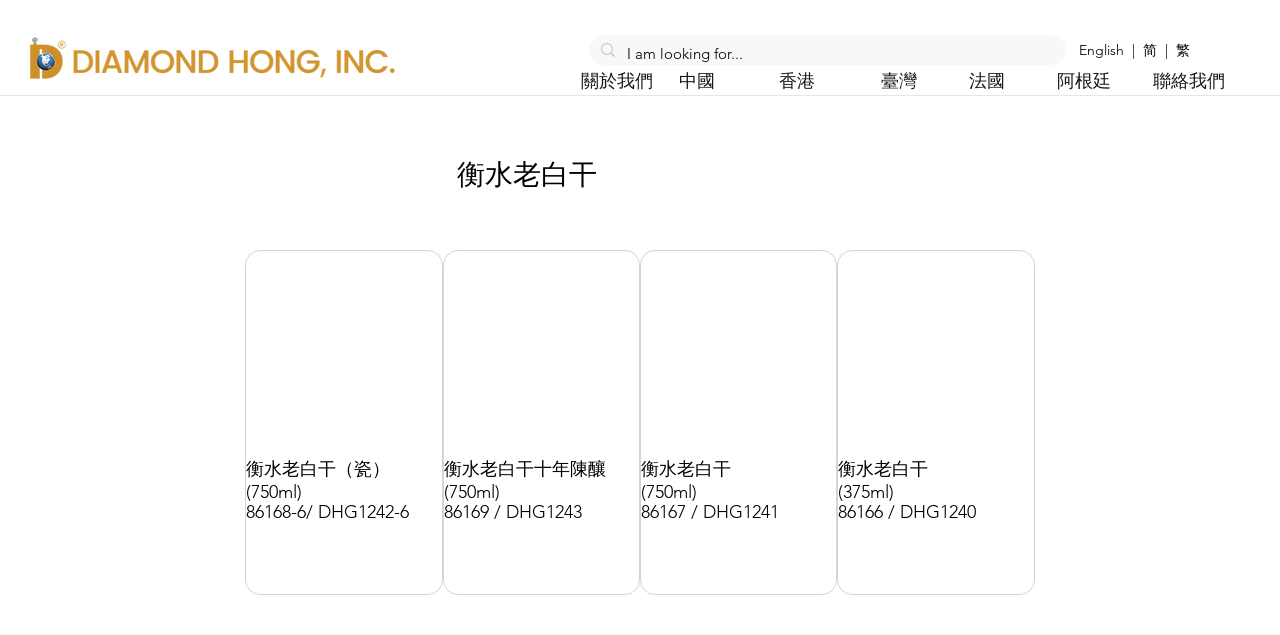

--- FILE ---
content_type: text/html; charset=UTF-8
request_url: https://www.diamondhong.com/brand-c/hengshui-laobaigan
body_size: 142364
content:
<!DOCTYPE html>
<html lang="en">
<head>
  
  <!-- SEO Tags -->
  <title>86168-6/ DHG1242-6 | Diamond Hong, Inc.</title>
  <link rel="canonical" href="https://www.diamondhong.com/brand-c/hengshui-laobaigan"/>
  <meta name="robots" content="noindex"/>
  <meta property="og:title" content="86168-6/ DHG1242-6 | Diamond Hong, Inc."/>
  <meta property="og:image" content="https://static.wixstatic.com/media/2918af_737b4e872fd1416fa55abb752ee53626~mv2.png/v1/fill/w_1440,h_1440,al_c/Hengshui%20Laobaigan_86168%20_%20DHG1242.png"/>
  <meta property="og:image:width" content="1440"/>
  <meta property="og:image:height" content="1440"/>
  <meta property="og:url" content="https://www.diamondhong.com/brand-c/hengshui-laobaigan"/>
  <meta property="og:site_name" content="Diamond Hong, Inc."/>
  <meta property="og:type" content="website"/>
  <script type="application/ld+json">[{"@context":"https://schema.org/","@type":"ImageObject","height":1440,"width":1440,"url":"https://static.wixstatic.com/media/2918af_737b4e872fd1416fa55abb752ee53626~mv2.png/v1/fill/w_1440,h_1440,al_c/Hengshui%20Laobaigan_86168%20_%20DHG1242.png"},{"@context":"https://schema.org/","@type":"ImageObject","height":1440,"width":1440,"url":"https://static.wixstatic.com/media/2918af_5452d99c431344268b2b78f0c3b005c3~mv2.png/v1/fill/w_1440,h_1440,al_c/Hengshui%20Laobaigan_%E8%A1%A1%E6%B0%B4%E8%80%81%E7%99%BD%E5%B9%B2.png"},{"@context":"https://schema.org/","@type":"ImageObject","height":1440,"width":1440,"url":"https://static.wixstatic.com/media/2918af_8119d3c4ab414e2bad593c565f9d3635~mv2.png/v1/fill/w_1440,h_1440,al_c/William%208.png"},{"@context":"https://schema.org/","@type":"ImageObject","height":1440,"width":1440,"url":"https://static.wixstatic.com/media/2918af_8119d3c4ab414e2bad593c565f9d3635~mv2.png/v1/fill/w_1440,h_1440,al_c/William%208.png"},{"@context":"https://schema.org/","@type":"ImageObject","height":1440,"width":1440,"url":"https://static.wixstatic.com/media/2918af_b3863e42553645888d52510c3b4a1b0f~mv2.png/v1/fill/w_1440,h_1440,al_c/Moutai_%E8%8C%85%E5%8F%B0.png"},{"@context":"https://schema.org/","@type":"ImageObject","height":1440,"width":1440,"url":"https://static.wixstatic.com/media/2918af_b3f23b24702a4bcbaf24a8f91f146ab8~mv2.png/v1/fill/w_1440,h_1440,al_c/TTL_%E5%8F%B0%E7%81%A3%E5%85%AC%E8%B3%A3%E5%B1%80.png"},{"@context":"https://schema.org/","@type":"ImageObject","height":1440,"width":1440,"url":"https://static.wixstatic.com/media/2918af_d27eac71a5744d06be97f888a66cda26~mv2.png/v1/fill/w_1440,h_1440,al_c/Wing%20Lee%20Wai_%E6%B0%B8%E5%88%A9%E5%A8%81%20.png"}]</script>
  <script type="application/ld+json">{}</script>
  <meta name="twitter:card" content="summary_large_image"/>
  <meta name="twitter:title" content="86168-6/ DHG1242-6 | Diamond Hong, Inc."/>
  <meta name="twitter:image" content="https://static.wixstatic.com/media/2918af_737b4e872fd1416fa55abb752ee53626~mv2.png/v1/fill/w_1440,h_1440,al_c/Hengshui%20Laobaigan_86168%20_%20DHG1242.png"/>

  
  <meta charset='utf-8'>
  <meta name="viewport" content="width=device-width, initial-scale=1" id="wixDesktopViewport" />
  <meta http-equiv="X-UA-Compatible" content="IE=edge">
  <meta name="generator" content="Wix.com Website Builder"/>

  <link rel="icon" sizes="192x192" href="https://static.parastorage.com/client/pfavico.ico" type="image/x-icon"/>
  <link rel="shortcut icon" href="https://static.parastorage.com/client/pfavico.ico" type="image/x-icon"/>
  <link rel="apple-touch-icon" href="https://static.parastorage.com/client/pfavico.ico" type="image/x-icon"/>

  <!-- Safari Pinned Tab Icon -->
  <!-- <link rel="mask-icon" href="https://static.parastorage.com/client/pfavico.ico"> -->

  <!-- Original trials -->
  


  <!-- Segmenter Polyfill -->
  <script>
    if (!window.Intl || !window.Intl.Segmenter) {
      (function() {
        var script = document.createElement('script');
        script.src = 'https://static.parastorage.com/unpkg/@formatjs/intl-segmenter@11.7.10/polyfill.iife.js';
        document.head.appendChild(script);
      })();
    }
  </script>

  <!-- Legacy Polyfills -->
  <script nomodule="" src="https://static.parastorage.com/unpkg/core-js-bundle@3.2.1/minified.js"></script>
  <script nomodule="" src="https://static.parastorage.com/unpkg/focus-within-polyfill@5.0.9/dist/focus-within-polyfill.js"></script>

  <!-- Performance API Polyfills -->
  <script>
  (function () {
    var noop = function noop() {};
    if ("performance" in window === false) {
      window.performance = {};
    }
    window.performance.mark = performance.mark || noop;
    window.performance.measure = performance.measure || noop;
    if ("now" in window.performance === false) {
      var nowOffset = Date.now();
      if (performance.timing && performance.timing.navigationStart) {
        nowOffset = performance.timing.navigationStart;
      }
      window.performance.now = function now() {
        return Date.now() - nowOffset;
      };
    }
  })();
  </script>

  <!-- Globals Definitions -->
  <script>
    (function () {
      var now = Date.now()
      window.initialTimestamps = {
        initialTimestamp: now,
        initialRequestTimestamp: Math.round(performance.timeOrigin ? performance.timeOrigin : now - performance.now())
      }

      window.thunderboltTag = "libs-releases-GA-local"
      window.thunderboltVersion = "1.16761.0"
    })();
  </script>

  <!-- Essential Viewer Model -->
  <script type="application/json" id="wix-essential-viewer-model">{"fleetConfig":{"fleetName":"thunderbolt-seo-isolated-renderer","type":"GA","code":0},"mode":{"qa":false,"enableTestApi":false,"debug":false,"ssrIndicator":false,"ssrOnly":false,"siteAssetsFallback":"enable","versionIndicator":false},"componentsLibrariesTopology":[{"artifactId":"editor-elements","namespace":"wixui","url":"https:\/\/static.parastorage.com\/services\/editor-elements\/1.14838.0"},{"artifactId":"editor-elements","namespace":"dsgnsys","url":"https:\/\/static.parastorage.com\/services\/editor-elements\/1.14838.0"}],"siteFeaturesConfigs":{"sessionManager":{"isRunningInDifferentSiteContext":false}},"language":{"userLanguage":"en"},"siteAssets":{"clientTopology":{"mediaRootUrl":"https:\/\/static.wixstatic.com","staticMediaUrl":"https:\/\/static.wixstatic.com\/media","moduleRepoUrl":"https:\/\/static.parastorage.com\/unpkg","fileRepoUrl":"https:\/\/static.parastorage.com\/services","viewerAppsUrl":"https:\/\/viewer-apps.parastorage.com","viewerAssetsUrl":"https:\/\/viewer-assets.parastorage.com","siteAssetsUrl":"https:\/\/siteassets.parastorage.com","pageJsonServerUrls":["https:\/\/pages.parastorage.com","https:\/\/staticorigin.wixstatic.com","https:\/\/www.diamondhong.com","https:\/\/fallback.wix.com\/wix-html-editor-pages-webapp\/page"],"pathOfTBModulesInFileRepoForFallback":"wix-thunderbolt\/dist\/"}},"siteFeatures":["accessibility","appMonitoring","assetsLoader","builderContextProviders","builderModuleLoader","businessLogger","captcha","clickHandlerRegistrar","commonConfig","componentsLoader","componentsRegistry","consentPolicy","cyclicTabbing","domSelectors","dynamicPages","environmentWixCodeSdk","environment","lightbox","locationWixCodeSdk","mpaNavigation","navigationManager","navigationPhases","ooi","pages","panorama","renderer","reporter","routerFetch","router","scrollRestoration","seoWixCodeSdk","seo","sessionManager","siteMembersWixCodeSdk","siteMembers","siteScrollBlocker","siteWixCodeSdk","speculationRules","ssrCache","stores","structureApi","thunderboltInitializer","tpaCommons","translations","usedPlatformApis","warmupData","windowMessageRegistrar","windowWixCodeSdk","wixCustomElementComponent","wixEmbedsApi","componentsReact","platform"],"site":{"externalBaseUrl":"https:\/\/www.diamondhong.com","isSEO":true},"media":{"staticMediaUrl":"https:\/\/static.wixstatic.com\/media","mediaRootUrl":"https:\/\/static.wixstatic.com\/","staticVideoUrl":"https:\/\/video.wixstatic.com\/"},"requestUrl":"https:\/\/www.diamondhong.com\/brand-c\/hengshui-laobaigan","rollout":{"siteAssetsVersionsRollout":false,"isDACRollout":0,"isTBRollout":false},"commonConfig":{"brand":"studio","host":"VIEWER","bsi":"","consentPolicy":{},"consentPolicyHeader":{},"siteRevision":"16","renderingFlow":"NONE","language":"en","locale":"en-us"},"interactionSampleRatio":0.01,"dynamicModelUrl":"https:\/\/www.diamondhong.com\/_api\/v2\/dynamicmodel","accessTokensUrl":"https:\/\/www.diamondhong.com\/_api\/v1\/access-tokens","isExcludedFromSecurityExperiments":false,"experiments":{"specs.thunderbolt.hardenFetchAndXHR":true,"specs.thunderbolt.securityExperiments":true}}</script>
  <script>window.viewerModel = JSON.parse(document.getElementById('wix-essential-viewer-model').textContent)</script>

  <script>
    window.commonConfig = viewerModel.commonConfig
  </script>

  
  <!-- BEGIN handleAccessTokens bundle -->

  <script data-url="https://static.parastorage.com/services/wix-thunderbolt/dist/handleAccessTokens.inline.4f2f9a53.bundle.min.js">(()=>{"use strict";function e(e){let{context:o,property:r,value:n,enumerable:i=!0}=e,c=e.get,l=e.set;if(!r||void 0===n&&!c&&!l)return new Error("property and value are required");let a=o||globalThis,s=a?.[r],u={};if(void 0!==n)u.value=n;else{if(c){let e=t(c);e&&(u.get=e)}if(l){let e=t(l);e&&(u.set=e)}}let p={...u,enumerable:i||!1,configurable:!1};void 0!==n&&(p.writable=!1);try{Object.defineProperty(a,r,p)}catch(e){return e instanceof TypeError?s:e}return s}function t(e,t){return"function"==typeof e?e:!0===e?.async&&"function"==typeof e.func?t?async function(t){return e.func(t)}:async function(){return e.func()}:"function"==typeof e?.func?e.func:void 0}try{e({property:"strictDefine",value:e})}catch{}try{e({property:"defineStrictObject",value:r})}catch{}try{e({property:"defineStrictMethod",value:n})}catch{}var o=["toString","toLocaleString","valueOf","constructor","prototype"];function r(t){let{context:n,property:c,propertiesToExclude:l=[],skipPrototype:a=!1,hardenPrototypePropertiesToExclude:s=[]}=t;if(!c)return new Error("property is required");let u=(n||globalThis)[c],p={},f=i(n,c);u&&("object"==typeof u||"function"==typeof u)&&Reflect.ownKeys(u).forEach(t=>{if(!l.includes(t)&&!o.includes(t)){let o=i(u,t);if(o&&(o.writable||o.configurable)){let{value:r,get:n,set:i,enumerable:c=!1}=o,l={};void 0!==r?l.value=r:n?l.get=n:i&&(l.set=i);try{let o=e({context:u,property:t,...l,enumerable:c});p[t]=o}catch(e){if(!(e instanceof TypeError))throw e;try{p[t]=o.value||o.get||o.set}catch{}}}}});let d={originalObject:u,originalProperties:p};if(!a&&void 0!==u?.prototype){let e=r({context:u,property:"prototype",propertiesToExclude:s,skipPrototype:!0});e instanceof Error||(d.originalPrototype=e?.originalObject,d.originalPrototypeProperties=e?.originalProperties)}return e({context:n,property:c,value:u,enumerable:f?.enumerable}),d}function n(t,o){let r=(o||globalThis)[t],n=i(o||globalThis,t);return r&&n&&(n.writable||n.configurable)?(Object.freeze(r),e({context:globalThis,property:t,value:r})):r}function i(e,t){if(e&&t)try{return Reflect.getOwnPropertyDescriptor(e,t)}catch{return}}function c(e){if("string"!=typeof e)return e;try{return decodeURIComponent(e).toLowerCase().trim()}catch{return e.toLowerCase().trim()}}function l(e,t){let o="";if("string"==typeof e)o=e.split("=")[0]?.trim()||"";else{if(!e||"string"!=typeof e.name)return!1;o=e.name}return t.has(c(o)||"")}function a(e,t){let o;return o="string"==typeof e?e.split(";").map(e=>e.trim()).filter(e=>e.length>0):e||[],o.filter(e=>!l(e,t))}var s=null;function u(){return null===s&&(s=typeof Document>"u"?void 0:Object.getOwnPropertyDescriptor(Document.prototype,"cookie")),s}function p(t,o){if(!globalThis?.cookieStore)return;let r=globalThis.cookieStore.get.bind(globalThis.cookieStore),n=globalThis.cookieStore.getAll.bind(globalThis.cookieStore),i=globalThis.cookieStore.set.bind(globalThis.cookieStore),c=globalThis.cookieStore.delete.bind(globalThis.cookieStore);return e({context:globalThis.CookieStore.prototype,property:"get",value:async function(e){return l(("string"==typeof e?e:e.name)||"",t)?null:r.call(this,e)},enumerable:!0}),e({context:globalThis.CookieStore.prototype,property:"getAll",value:async function(){return a(await n.apply(this,Array.from(arguments)),t)},enumerable:!0}),e({context:globalThis.CookieStore.prototype,property:"set",value:async function(){let e=Array.from(arguments);if(!l(1===e.length?e[0].name:e[0],t))return i.apply(this,e);o&&console.warn(o)},enumerable:!0}),e({context:globalThis.CookieStore.prototype,property:"delete",value:async function(){let e=Array.from(arguments);if(!l(1===e.length?e[0].name:e[0],t))return c.apply(this,e)},enumerable:!0}),e({context:globalThis.cookieStore,property:"prototype",value:globalThis.CookieStore.prototype,enumerable:!1}),e({context:globalThis,property:"cookieStore",value:globalThis.cookieStore,enumerable:!0}),{get:r,getAll:n,set:i,delete:c}}var f=["TextEncoder","TextDecoder","XMLHttpRequestEventTarget","EventTarget","URL","JSON","Reflect","Object","Array","Map","Set","WeakMap","WeakSet","Promise","Symbol","Error"],d=["addEventListener","removeEventListener","dispatchEvent","encodeURI","encodeURIComponent","decodeURI","decodeURIComponent"];const y=(e,t)=>{try{const o=t?t.get.call(document):document.cookie;return o.split(";").map(e=>e.trim()).filter(t=>t?.startsWith(e))[0]?.split("=")[1]}catch(e){return""}},g=(e="",t="",o="/")=>`${e}=; ${t?`domain=${t};`:""} max-age=0; path=${o}; expires=Thu, 01 Jan 1970 00:00:01 GMT`;function m(){(function(){if("undefined"!=typeof window){const e=performance.getEntriesByType("navigation")[0];return"back_forward"===(e?.type||"")}return!1})()&&function(){const{counter:e}=function(){const e=b("getItem");if(e){const[t,o]=e.split("-"),r=o?parseInt(o,10):0;if(r>=3){const e=t?Number(t):0;if(Date.now()-e>6e4)return{counter:0}}return{counter:r}}return{counter:0}}();e<3?(!function(e=1){b("setItem",`${Date.now()}-${e}`)}(e+1),window.location.reload()):console.error("ATS: Max reload attempts reached")}()}function b(e,t){try{return sessionStorage[e]("reload",t||"")}catch(e){console.error("ATS: Error calling sessionStorage:",e)}}const h="client-session-bind",v="sec-fetch-unsupported",{experiments:w}=window.viewerModel,T=[h,"client-binding",v,"svSession","smSession","server-session-bind","wixSession2","wixSession3"].map(e=>e.toLowerCase()),{cookie:S}=function(t,o){let r=new Set(t);return e({context:document,property:"cookie",set:{func:e=>function(e,t,o,r){let n=u(),i=c(t.split(";")[0]||"")||"";[...o].every(e=>!i.startsWith(e.toLowerCase()))&&n?.set?n.set.call(e,t):r&&console.warn(r)}(document,e,r,o)},get:{func:()=>function(e,t){let o=u();if(!o?.get)throw new Error("Cookie descriptor or getter not available");return a(o.get.call(e),t).join("; ")}(document,r)},enumerable:!0}),{cookieStore:p(r,o),cookie:u()}}(T),k="tbReady",x="security_overrideGlobals",{experiments:E,siteFeaturesConfigs:C,accessTokensUrl:P}=window.viewerModel,R=P,M={},O=(()=>{const e=y(h,S);if(w["specs.thunderbolt.browserCacheReload"]){y(v,S)||e?b("removeItem"):m()}return(()=>{const e=g(h),t=g(h,location.hostname);S.set.call(document,e),S.set.call(document,t)})(),e})();O&&(M["client-binding"]=O);const D=fetch;addEventListener(k,function e(t){const{logger:o}=t.detail;try{window.tb.init({fetch:D,fetchHeaders:M})}catch(e){const t=new Error("TB003");o.meter(`${x}_${t.message}`,{paramsOverrides:{errorType:x,eventString:t.message}}),window?.viewerModel?.mode.debug&&console.error(e)}finally{removeEventListener(k,e)}}),E["specs.thunderbolt.hardenFetchAndXHR"]||(window.fetchDynamicModel=()=>C.sessionManager.isRunningInDifferentSiteContext?Promise.resolve({}):fetch(R,{credentials:"same-origin",headers:M}).then(function(e){if(!e.ok)throw new Error(`[${e.status}]${e.statusText}`);return e.json()}),window.dynamicModelPromise=window.fetchDynamicModel())})();
//# sourceMappingURL=https://static.parastorage.com/services/wix-thunderbolt/dist/handleAccessTokens.inline.4f2f9a53.bundle.min.js.map</script>

<!-- END handleAccessTokens bundle -->

<!-- BEGIN overrideGlobals bundle -->

<script data-url="https://static.parastorage.com/services/wix-thunderbolt/dist/overrideGlobals.inline.ec13bfcf.bundle.min.js">(()=>{"use strict";function e(e){let{context:r,property:o,value:n,enumerable:i=!0}=e,c=e.get,a=e.set;if(!o||void 0===n&&!c&&!a)return new Error("property and value are required");let l=r||globalThis,u=l?.[o],s={};if(void 0!==n)s.value=n;else{if(c){let e=t(c);e&&(s.get=e)}if(a){let e=t(a);e&&(s.set=e)}}let p={...s,enumerable:i||!1,configurable:!1};void 0!==n&&(p.writable=!1);try{Object.defineProperty(l,o,p)}catch(e){return e instanceof TypeError?u:e}return u}function t(e,t){return"function"==typeof e?e:!0===e?.async&&"function"==typeof e.func?t?async function(t){return e.func(t)}:async function(){return e.func()}:"function"==typeof e?.func?e.func:void 0}try{e({property:"strictDefine",value:e})}catch{}try{e({property:"defineStrictObject",value:o})}catch{}try{e({property:"defineStrictMethod",value:n})}catch{}var r=["toString","toLocaleString","valueOf","constructor","prototype"];function o(t){let{context:n,property:c,propertiesToExclude:a=[],skipPrototype:l=!1,hardenPrototypePropertiesToExclude:u=[]}=t;if(!c)return new Error("property is required");let s=(n||globalThis)[c],p={},f=i(n,c);s&&("object"==typeof s||"function"==typeof s)&&Reflect.ownKeys(s).forEach(t=>{if(!a.includes(t)&&!r.includes(t)){let r=i(s,t);if(r&&(r.writable||r.configurable)){let{value:o,get:n,set:i,enumerable:c=!1}=r,a={};void 0!==o?a.value=o:n?a.get=n:i&&(a.set=i);try{let r=e({context:s,property:t,...a,enumerable:c});p[t]=r}catch(e){if(!(e instanceof TypeError))throw e;try{p[t]=r.value||r.get||r.set}catch{}}}}});let d={originalObject:s,originalProperties:p};if(!l&&void 0!==s?.prototype){let e=o({context:s,property:"prototype",propertiesToExclude:u,skipPrototype:!0});e instanceof Error||(d.originalPrototype=e?.originalObject,d.originalPrototypeProperties=e?.originalProperties)}return e({context:n,property:c,value:s,enumerable:f?.enumerable}),d}function n(t,r){let o=(r||globalThis)[t],n=i(r||globalThis,t);return o&&n&&(n.writable||n.configurable)?(Object.freeze(o),e({context:globalThis,property:t,value:o})):o}function i(e,t){if(e&&t)try{return Reflect.getOwnPropertyDescriptor(e,t)}catch{return}}function c(e){if("string"!=typeof e)return e;try{return decodeURIComponent(e).toLowerCase().trim()}catch{return e.toLowerCase().trim()}}function a(e,t){return e instanceof Headers?e.forEach((r,o)=>{l(o,t)||e.delete(o)}):Object.keys(e).forEach(r=>{l(r,t)||delete e[r]}),e}function l(e,t){return!t.has(c(e)||"")}function u(e,t){let r=!0,o=function(e){let t,r;if(globalThis.Request&&e instanceof Request)t=e.url;else{if("function"!=typeof e?.toString)throw new Error("Unsupported type for url");t=e.toString()}try{return new URL(t).pathname}catch{return r=t.replace(/#.+/gi,"").split("?").shift(),r.startsWith("/")?r:`/${r}`}}(e),n=c(o);return n&&t.some(e=>n.includes(e))&&(r=!1),r}function s(t,r,o){let n=fetch,i=XMLHttpRequest,c=new Set(r);function s(){let e=new i,r=e.open,n=e.setRequestHeader;return e.open=function(){let n=Array.from(arguments),i=n[1];if(n.length<2||u(i,t))return r.apply(e,n);throw new Error(o||`Request not allowed for path ${i}`)},e.setRequestHeader=function(t,r){l(decodeURIComponent(t),c)&&n.call(e,t,r)},e}return e({property:"fetch",value:function(){let e=function(e,t){return globalThis.Request&&e[0]instanceof Request&&e[0]?.headers?a(e[0].headers,t):e[1]?.headers&&a(e[1].headers,t),e}(arguments,c);return u(arguments[0],t)?n.apply(globalThis,Array.from(e)):new Promise((e,t)=>{t(new Error(o||`Request not allowed for path ${arguments[0]}`))})},enumerable:!0}),e({property:"XMLHttpRequest",value:s,enumerable:!0}),Object.keys(i).forEach(e=>{s[e]=i[e]}),{fetch:n,XMLHttpRequest:i}}var p=["TextEncoder","TextDecoder","XMLHttpRequestEventTarget","EventTarget","URL","JSON","Reflect","Object","Array","Map","Set","WeakMap","WeakSet","Promise","Symbol","Error"],f=["addEventListener","removeEventListener","dispatchEvent","encodeURI","encodeURIComponent","decodeURI","decodeURIComponent"];const d=function(){let t=globalThis.open,r=document.open;function o(e,r,o){let n="string"!=typeof e,i=t.call(window,e,r,o);return n||e&&function(e){return e.startsWith("//")&&/(?:[a-z0-9](?:[a-z0-9-]{0,61}[a-z0-9])?\.)+[a-z0-9][a-z0-9-]{0,61}[a-z0-9]/g.test(`${location.protocol}:${e}`)&&(e=`${location.protocol}${e}`),!e.startsWith("http")||new URL(e).hostname===location.hostname}(e)?{}:i}return e({property:"open",value:o,context:globalThis,enumerable:!0}),e({property:"open",value:function(e,t,n){return e?o(e,t,n):r.call(document,e||"",t||"",n||"")},context:document,enumerable:!0}),{open:t,documentOpen:r}},y=function(){let t=document.createElement,r=Element.prototype.setAttribute,o=Element.prototype.setAttributeNS;return e({property:"createElement",context:document,value:function(n,i){let a=t.call(document,n,i);if("iframe"===c(n)){e({property:"srcdoc",context:a,get:()=>"",set:()=>{console.warn("`srcdoc` is not allowed in iframe elements.")}});let t=function(e,t){"srcdoc"!==e.toLowerCase()?r.call(a,e,t):console.warn("`srcdoc` attribute is not allowed to be set.")},n=function(e,t,r){"srcdoc"!==t.toLowerCase()?o.call(a,e,t,r):console.warn("`srcdoc` attribute is not allowed to be set.")};a.setAttribute=t,a.setAttributeNS=n}return a},enumerable:!0}),{createElement:t,setAttribute:r,setAttributeNS:o}},m=["client-binding"],b=["/_api/v1/access-tokens","/_api/v2/dynamicmodel","/_api/one-app-session-web/v3/businesses"],h=function(){let t=setTimeout,r=setInterval;return o("setTimeout",0,globalThis),o("setInterval",0,globalThis),{setTimeout:t,setInterval:r};function o(t,r,o){let n=o||globalThis,i=n[t];if(!i||"function"!=typeof i)throw new Error(`Function ${t} not found or is not a function`);e({property:t,value:function(){let e=Array.from(arguments);if("string"!=typeof e[r])return i.apply(n,e);console.warn(`Calling ${t} with a String Argument at index ${r} is not allowed`)},context:o,enumerable:!0})}},v=function(){if(navigator&&"serviceWorker"in navigator){let t=navigator.serviceWorker.register;return e({context:navigator.serviceWorker,property:"register",value:function(){console.log("Service worker registration is not allowed")},enumerable:!0}),{register:t}}return{}};performance.mark("overrideGlobals started");const{isExcludedFromSecurityExperiments:g,experiments:w}=window.viewerModel,E=!g&&w["specs.thunderbolt.securityExperiments"];try{d(),E&&y(),w["specs.thunderbolt.hardenFetchAndXHR"]&&E&&s(b,m),v(),(e=>{let t=[],r=[];r=r.concat(["TextEncoder","TextDecoder"]),e&&(r=r.concat(["XMLHttpRequestEventTarget","EventTarget"])),r=r.concat(["URL","JSON"]),e&&(t=t.concat(["addEventListener","removeEventListener"])),t=t.concat(["encodeURI","encodeURIComponent","decodeURI","decodeURIComponent"]),r=r.concat(["String","Number"]),e&&r.push("Object"),r=r.concat(["Reflect"]),t.forEach(e=>{n(e),["addEventListener","removeEventListener"].includes(e)&&n(e,document)}),r.forEach(e=>{o({property:e})})})(E),E&&h()}catch(e){window?.viewerModel?.mode.debug&&console.error(e);const t=new Error("TB006");window.fedops?.reportError(t,"security_overrideGlobals"),window.Sentry?window.Sentry.captureException(t):globalThis.defineStrictProperty("sentryBuffer",[t],window,!1)}performance.mark("overrideGlobals ended")})();
//# sourceMappingURL=https://static.parastorage.com/services/wix-thunderbolt/dist/overrideGlobals.inline.ec13bfcf.bundle.min.js.map</script>

<!-- END overrideGlobals bundle -->


  
  <script>
    window.commonConfig = viewerModel.commonConfig

	
  </script>

  <!-- Initial CSS -->
  <style data-url="https://static.parastorage.com/services/wix-thunderbolt/dist/main.347af09f.min.css">@keyframes slide-horizontal-new{0%{transform:translateX(100%)}}@keyframes slide-horizontal-old{80%{opacity:1}to{opacity:0;transform:translateX(-100%)}}@keyframes slide-vertical-new{0%{transform:translateY(-100%)}}@keyframes slide-vertical-old{80%{opacity:1}to{opacity:0;transform:translateY(100%)}}@keyframes out-in-new{0%{opacity:0}}@keyframes out-in-old{to{opacity:0}}:root:active-view-transition{view-transition-name:none}::view-transition{pointer-events:none}:root:active-view-transition::view-transition-new(page-group),:root:active-view-transition::view-transition-old(page-group){animation-duration:.6s;cursor:wait;pointer-events:all}:root:active-view-transition-type(SlideHorizontal)::view-transition-old(page-group){animation:slide-horizontal-old .6s cubic-bezier(.83,0,.17,1) forwards;mix-blend-mode:normal}:root:active-view-transition-type(SlideHorizontal)::view-transition-new(page-group){animation:slide-horizontal-new .6s cubic-bezier(.83,0,.17,1) backwards;mix-blend-mode:normal}:root:active-view-transition-type(SlideVertical)::view-transition-old(page-group){animation:slide-vertical-old .6s cubic-bezier(.83,0,.17,1) forwards;mix-blend-mode:normal}:root:active-view-transition-type(SlideVertical)::view-transition-new(page-group){animation:slide-vertical-new .6s cubic-bezier(.83,0,.17,1) backwards;mix-blend-mode:normal}:root:active-view-transition-type(OutIn)::view-transition-old(page-group){animation:out-in-old .35s cubic-bezier(.22,1,.36,1) forwards}:root:active-view-transition-type(OutIn)::view-transition-new(page-group){animation:out-in-new .35s cubic-bezier(.64,0,.78,0) .35s backwards}@media(prefers-reduced-motion:reduce){::view-transition-group(*),::view-transition-new(*),::view-transition-old(*){animation:none!important}}body,html{background:transparent;border:0;margin:0;outline:0;padding:0;vertical-align:baseline}body{--scrollbar-width:0px;font-family:Arial,Helvetica,sans-serif;font-size:10px}body,html{height:100%}body{overflow-x:auto;overflow-y:scroll}body:not(.responsive) #site-root{min-width:var(--site-width);width:100%}body:not([data-js-loaded]) [data-hide-prejs]{visibility:hidden}interact-element{display:contents}#SITE_CONTAINER{position:relative}:root{--one-unit:1vw;--section-max-width:9999px;--spx-stopper-max:9999px;--spx-stopper-min:0px;--browser-zoom:1}@supports(-webkit-appearance:none) and (stroke-color:transparent){:root{--safari-sticky-fix:opacity;--experimental-safari-sticky-fix:translateZ(0)}}@supports(container-type:inline-size){:root{--one-unit:1cqw}}[id^=oldHoverBox-]{mix-blend-mode:plus-lighter;transition:opacity .5s ease,visibility .5s ease}[data-mesh-id$=inlineContent-gridContainer]:has(>[id^=oldHoverBox-]){isolation:isolate}</style>
<style data-url="https://static.parastorage.com/services/wix-thunderbolt/dist/main.renderer.9cb0985f.min.css">a,abbr,acronym,address,applet,b,big,blockquote,button,caption,center,cite,code,dd,del,dfn,div,dl,dt,em,fieldset,font,footer,form,h1,h2,h3,h4,h5,h6,header,i,iframe,img,ins,kbd,label,legend,li,nav,object,ol,p,pre,q,s,samp,section,small,span,strike,strong,sub,sup,table,tbody,td,tfoot,th,thead,title,tr,tt,u,ul,var{background:transparent;border:0;margin:0;outline:0;padding:0;vertical-align:baseline}input,select,textarea{box-sizing:border-box;font-family:Helvetica,Arial,sans-serif}ol,ul{list-style:none}blockquote,q{quotes:none}ins{text-decoration:none}del{text-decoration:line-through}table{border-collapse:collapse;border-spacing:0}a{cursor:pointer;text-decoration:none}.testStyles{overflow-y:hidden}.reset-button{-webkit-appearance:none;background:none;border:0;color:inherit;font:inherit;line-height:normal;outline:0;overflow:visible;padding:0;-webkit-user-select:none;-moz-user-select:none;-ms-user-select:none}:focus{outline:none}body.device-mobile-optimized:not(.disable-site-overflow){overflow-x:hidden;overflow-y:scroll}body.device-mobile-optimized:not(.responsive) #SITE_CONTAINER{margin-left:auto;margin-right:auto;overflow-x:visible;position:relative;width:320px}body.device-mobile-optimized:not(.responsive):not(.blockSiteScrolling) #SITE_CONTAINER{margin-top:0}body.device-mobile-optimized>*{max-width:100%!important}body.device-mobile-optimized #site-root{overflow-x:hidden;overflow-y:hidden}@supports(overflow:clip){body.device-mobile-optimized #site-root{overflow-x:clip;overflow-y:clip}}body.device-mobile-non-optimized #SITE_CONTAINER #site-root{overflow-x:clip;overflow-y:clip}body.device-mobile-non-optimized.fullScreenMode{background-color:#5f6360}body.device-mobile-non-optimized.fullScreenMode #MOBILE_ACTIONS_MENU,body.device-mobile-non-optimized.fullScreenMode #SITE_BACKGROUND,body.device-mobile-non-optimized.fullScreenMode #site-root,body.fullScreenMode #WIX_ADS{visibility:hidden}body.fullScreenMode{overflow-x:hidden!important;overflow-y:hidden!important}body.fullScreenMode.device-mobile-optimized #TINY_MENU{opacity:0;pointer-events:none}body.fullScreenMode-scrollable.device-mobile-optimized{overflow-x:hidden!important;overflow-y:auto!important}body.fullScreenMode-scrollable.device-mobile-optimized #masterPage,body.fullScreenMode-scrollable.device-mobile-optimized #site-root{overflow-x:hidden!important;overflow-y:hidden!important}body.fullScreenMode-scrollable.device-mobile-optimized #SITE_BACKGROUND,body.fullScreenMode-scrollable.device-mobile-optimized #masterPage{height:auto!important}body.fullScreenMode-scrollable.device-mobile-optimized #masterPage.mesh-layout{height:0!important}body.blockSiteScrolling,body.siteScrollingBlocked{position:fixed;width:100%}body.blockSiteScrolling #SITE_CONTAINER{margin-top:calc(var(--blocked-site-scroll-margin-top)*-1)}#site-root{margin:0 auto;min-height:100%;position:relative;top:var(--wix-ads-height)}#site-root img:not([src]){visibility:hidden}#site-root svg img:not([src]){visibility:visible}.auto-generated-link{color:inherit}#SCROLL_TO_BOTTOM,#SCROLL_TO_TOP{height:0}.has-click-trigger{cursor:pointer}.fullScreenOverlay{bottom:0;display:flex;justify-content:center;left:0;overflow-y:hidden;position:fixed;right:0;top:-60px;z-index:1005}.fullScreenOverlay>.fullScreenOverlayContent{bottom:0;left:0;margin:0 auto;overflow:hidden;position:absolute;right:0;top:60px;transform:translateZ(0)}[data-mesh-id$=centeredContent],[data-mesh-id$=form],[data-mesh-id$=inlineContent]{pointer-events:none;position:relative}[data-mesh-id$=-gridWrapper],[data-mesh-id$=-rotated-wrapper]{pointer-events:none}[data-mesh-id$=-gridContainer]>*,[data-mesh-id$=-rotated-wrapper]>*,[data-mesh-id$=inlineContent]>:not([data-mesh-id$=-gridContainer]){pointer-events:auto}.device-mobile-optimized #masterPage.mesh-layout #SOSP_CONTAINER_CUSTOM_ID{grid-area:2/1/3/2;-ms-grid-row:2;position:relative}#masterPage.mesh-layout{-ms-grid-rows:max-content max-content min-content max-content;-ms-grid-columns:100%;align-items:start;display:-ms-grid;display:grid;grid-template-columns:100%;grid-template-rows:max-content max-content min-content max-content;justify-content:stretch}#masterPage.mesh-layout #PAGES_CONTAINER,#masterPage.mesh-layout #SITE_FOOTER-placeholder,#masterPage.mesh-layout #SITE_FOOTER_WRAPPER,#masterPage.mesh-layout #SITE_HEADER-placeholder,#masterPage.mesh-layout #SITE_HEADER_WRAPPER,#masterPage.mesh-layout #SOSP_CONTAINER_CUSTOM_ID[data-state~=mobileView],#masterPage.mesh-layout #soapAfterPagesContainer,#masterPage.mesh-layout #soapBeforePagesContainer{-ms-grid-row-align:start;-ms-grid-column-align:start;-ms-grid-column:1}#masterPage.mesh-layout #SITE_HEADER-placeholder,#masterPage.mesh-layout #SITE_HEADER_WRAPPER{grid-area:1/1/2/2;-ms-grid-row:1}#masterPage.mesh-layout #PAGES_CONTAINER,#masterPage.mesh-layout #soapAfterPagesContainer,#masterPage.mesh-layout #soapBeforePagesContainer{grid-area:3/1/4/2;-ms-grid-row:3}#masterPage.mesh-layout #soapAfterPagesContainer,#masterPage.mesh-layout #soapBeforePagesContainer{width:100%}#masterPage.mesh-layout #PAGES_CONTAINER{align-self:stretch}#masterPage.mesh-layout main#PAGES_CONTAINER{display:block}#masterPage.mesh-layout #SITE_FOOTER-placeholder,#masterPage.mesh-layout #SITE_FOOTER_WRAPPER{grid-area:4/1/5/2;-ms-grid-row:4}#masterPage.mesh-layout #SITE_PAGES,#masterPage.mesh-layout [data-mesh-id=PAGES_CONTAINERcenteredContent],#masterPage.mesh-layout [data-mesh-id=PAGES_CONTAINERinlineContent]{height:100%}#masterPage.mesh-layout.desktop>*{width:100%}#masterPage.mesh-layout #PAGES_CONTAINER,#masterPage.mesh-layout #SITE_FOOTER,#masterPage.mesh-layout #SITE_FOOTER_WRAPPER,#masterPage.mesh-layout #SITE_HEADER,#masterPage.mesh-layout #SITE_HEADER_WRAPPER,#masterPage.mesh-layout #SITE_PAGES,#masterPage.mesh-layout #masterPageinlineContent{position:relative}#masterPage.mesh-layout #SITE_HEADER{grid-area:1/1/2/2}#masterPage.mesh-layout #SITE_FOOTER{grid-area:4/1/5/2}#masterPage.mesh-layout.overflow-x-clip #SITE_FOOTER,#masterPage.mesh-layout.overflow-x-clip #SITE_HEADER{overflow-x:clip}[data-z-counter]{z-index:0}[data-z-counter="0"]{z-index:auto}.wixSiteProperties{-webkit-font-smoothing:antialiased;-moz-osx-font-smoothing:grayscale}:root{--wst-button-color-fill-primary:rgb(var(--color_48));--wst-button-color-border-primary:rgb(var(--color_49));--wst-button-color-text-primary:rgb(var(--color_50));--wst-button-color-fill-primary-hover:rgb(var(--color_51));--wst-button-color-border-primary-hover:rgb(var(--color_52));--wst-button-color-text-primary-hover:rgb(var(--color_53));--wst-button-color-fill-primary-disabled:rgb(var(--color_54));--wst-button-color-border-primary-disabled:rgb(var(--color_55));--wst-button-color-text-primary-disabled:rgb(var(--color_56));--wst-button-color-fill-secondary:rgb(var(--color_57));--wst-button-color-border-secondary:rgb(var(--color_58));--wst-button-color-text-secondary:rgb(var(--color_59));--wst-button-color-fill-secondary-hover:rgb(var(--color_60));--wst-button-color-border-secondary-hover:rgb(var(--color_61));--wst-button-color-text-secondary-hover:rgb(var(--color_62));--wst-button-color-fill-secondary-disabled:rgb(var(--color_63));--wst-button-color-border-secondary-disabled:rgb(var(--color_64));--wst-button-color-text-secondary-disabled:rgb(var(--color_65));--wst-color-fill-base-1:rgb(var(--color_36));--wst-color-fill-base-2:rgb(var(--color_37));--wst-color-fill-base-shade-1:rgb(var(--color_38));--wst-color-fill-base-shade-2:rgb(var(--color_39));--wst-color-fill-base-shade-3:rgb(var(--color_40));--wst-color-fill-accent-1:rgb(var(--color_41));--wst-color-fill-accent-2:rgb(var(--color_42));--wst-color-fill-accent-3:rgb(var(--color_43));--wst-color-fill-accent-4:rgb(var(--color_44));--wst-color-fill-background-primary:rgb(var(--color_11));--wst-color-fill-background-secondary:rgb(var(--color_12));--wst-color-text-primary:rgb(var(--color_15));--wst-color-text-secondary:rgb(var(--color_14));--wst-color-action:rgb(var(--color_18));--wst-color-disabled:rgb(var(--color_39));--wst-color-title:rgb(var(--color_45));--wst-color-subtitle:rgb(var(--color_46));--wst-color-line:rgb(var(--color_47));--wst-font-style-h2:var(--font_2);--wst-font-style-h3:var(--font_3);--wst-font-style-h4:var(--font_4);--wst-font-style-h5:var(--font_5);--wst-font-style-h6:var(--font_6);--wst-font-style-body-large:var(--font_7);--wst-font-style-body-medium:var(--font_8);--wst-font-style-body-small:var(--font_9);--wst-font-style-body-x-small:var(--font_10);--wst-color-custom-1:rgb(var(--color_13));--wst-color-custom-2:rgb(var(--color_16));--wst-color-custom-3:rgb(var(--color_17));--wst-color-custom-4:rgb(var(--color_19));--wst-color-custom-5:rgb(var(--color_20));--wst-color-custom-6:rgb(var(--color_21));--wst-color-custom-7:rgb(var(--color_22));--wst-color-custom-8:rgb(var(--color_23));--wst-color-custom-9:rgb(var(--color_24));--wst-color-custom-10:rgb(var(--color_25));--wst-color-custom-11:rgb(var(--color_26));--wst-color-custom-12:rgb(var(--color_27));--wst-color-custom-13:rgb(var(--color_28));--wst-color-custom-14:rgb(var(--color_29));--wst-color-custom-15:rgb(var(--color_30));--wst-color-custom-16:rgb(var(--color_31));--wst-color-custom-17:rgb(var(--color_32));--wst-color-custom-18:rgb(var(--color_33));--wst-color-custom-19:rgb(var(--color_34));--wst-color-custom-20:rgb(var(--color_35))}.wix-presets-wrapper{display:contents}</style>

  <meta name="format-detection" content="telephone=no">
  <meta name="skype_toolbar" content="skype_toolbar_parser_compatible">
  
  

  

  

  <!-- head performance data start -->
  
  <!-- head performance data end -->
  

    


    
<style data-href="https://static.parastorage.com/services/editor-elements-library/dist/thunderbolt/rb_wixui.thunderbolt_bootstrap.a1b00b19.min.css">.cwL6XW{cursor:pointer}.sNF2R0{opacity:0}.hLoBV3{transition:opacity var(--transition-duration) cubic-bezier(.37,0,.63,1)}.Rdf41z,.hLoBV3{opacity:1}.ftlZWo{transition:opacity var(--transition-duration) cubic-bezier(.37,0,.63,1)}.ATGlOr,.ftlZWo{opacity:0}.KQSXD0{transition:opacity var(--transition-duration) cubic-bezier(.64,0,.78,0)}.KQSXD0,.pagQKE{opacity:1}._6zG5H{opacity:0;transition:opacity var(--transition-duration) cubic-bezier(.22,1,.36,1)}.BB49uC{transform:translateX(100%)}.j9xE1V{transition:transform var(--transition-duration) cubic-bezier(.87,0,.13,1)}.ICs7Rs,.j9xE1V{transform:translateX(0)}.DxijZJ{transition:transform var(--transition-duration) cubic-bezier(.87,0,.13,1)}.B5kjYq,.DxijZJ{transform:translateX(-100%)}.cJijIV{transition:transform var(--transition-duration) cubic-bezier(.87,0,.13,1)}.cJijIV,.hOxaWM{transform:translateX(0)}.T9p3fN{transform:translateX(100%);transition:transform var(--transition-duration) cubic-bezier(.87,0,.13,1)}.qDxYJm{transform:translateY(100%)}.aA9V0P{transition:transform var(--transition-duration) cubic-bezier(.87,0,.13,1)}.YPXPAS,.aA9V0P{transform:translateY(0)}.Xf2zsA{transition:transform var(--transition-duration) cubic-bezier(.87,0,.13,1)}.Xf2zsA,.y7Kt7s{transform:translateY(-100%)}.EeUgMu{transition:transform var(--transition-duration) cubic-bezier(.87,0,.13,1)}.EeUgMu,.fdHrtm{transform:translateY(0)}.WIFaG4{transform:translateY(100%);transition:transform var(--transition-duration) cubic-bezier(.87,0,.13,1)}body:not(.responsive) .JsJXaX{overflow-x:clip}:root:active-view-transition .JsJXaX{view-transition-name:page-group}.AnQkDU{display:grid;grid-template-columns:1fr;grid-template-rows:1fr;height:100%}.AnQkDU>div{align-self:stretch!important;grid-area:1/1/2/2;justify-self:stretch!important}.StylableButton2545352419__root{-archetype:box;border:none;box-sizing:border-box;cursor:pointer;display:block;height:100%;min-height:10px;min-width:10px;padding:0;touch-action:manipulation;width:100%}.StylableButton2545352419__root[disabled]{pointer-events:none}.StylableButton2545352419__root:not(:hover):not([disabled]).StylableButton2545352419--hasBackgroundColor{background-color:var(--corvid-background-color)!important}.StylableButton2545352419__root:hover:not([disabled]).StylableButton2545352419--hasHoverBackgroundColor{background-color:var(--corvid-hover-background-color)!important}.StylableButton2545352419__root:not(:hover)[disabled].StylableButton2545352419--hasDisabledBackgroundColor{background-color:var(--corvid-disabled-background-color)!important}.StylableButton2545352419__root:not(:hover):not([disabled]).StylableButton2545352419--hasBorderColor{border-color:var(--corvid-border-color)!important}.StylableButton2545352419__root:hover:not([disabled]).StylableButton2545352419--hasHoverBorderColor{border-color:var(--corvid-hover-border-color)!important}.StylableButton2545352419__root:not(:hover)[disabled].StylableButton2545352419--hasDisabledBorderColor{border-color:var(--corvid-disabled-border-color)!important}.StylableButton2545352419__root.StylableButton2545352419--hasBorderRadius{border-radius:var(--corvid-border-radius)!important}.StylableButton2545352419__root.StylableButton2545352419--hasBorderWidth{border-width:var(--corvid-border-width)!important}.StylableButton2545352419__root:not(:hover):not([disabled]).StylableButton2545352419--hasColor,.StylableButton2545352419__root:not(:hover):not([disabled]).StylableButton2545352419--hasColor .StylableButton2545352419__label{color:var(--corvid-color)!important}.StylableButton2545352419__root:hover:not([disabled]).StylableButton2545352419--hasHoverColor,.StylableButton2545352419__root:hover:not([disabled]).StylableButton2545352419--hasHoverColor .StylableButton2545352419__label{color:var(--corvid-hover-color)!important}.StylableButton2545352419__root:not(:hover)[disabled].StylableButton2545352419--hasDisabledColor,.StylableButton2545352419__root:not(:hover)[disabled].StylableButton2545352419--hasDisabledColor .StylableButton2545352419__label{color:var(--corvid-disabled-color)!important}.StylableButton2545352419__link{-archetype:box;box-sizing:border-box;color:#000;text-decoration:none}.StylableButton2545352419__container{align-items:center;display:flex;flex-basis:auto;flex-direction:row;flex-grow:1;height:100%;justify-content:center;overflow:hidden;transition:all .2s ease,visibility 0s;width:100%}.StylableButton2545352419__label{-archetype:text;-controller-part-type:LayoutChildDisplayDropdown,LayoutFlexChildSpacing(first);max-width:100%;min-width:1.8em;overflow:hidden;text-align:center;text-overflow:ellipsis;transition:inherit;white-space:nowrap}.StylableButton2545352419__root.StylableButton2545352419--isMaxContent .StylableButton2545352419__label{text-overflow:unset}.StylableButton2545352419__root.StylableButton2545352419--isWrapText .StylableButton2545352419__label{min-width:10px;overflow-wrap:break-word;white-space:break-spaces;word-break:break-word}.StylableButton2545352419__icon{-archetype:icon;-controller-part-type:LayoutChildDisplayDropdown,LayoutFlexChildSpacing(last);flex-shrink:0;height:50px;min-width:1px;transition:inherit}.StylableButton2545352419__icon.StylableButton2545352419--override{display:block!important}.StylableButton2545352419__icon svg,.StylableButton2545352419__icon>span{display:flex;height:inherit;width:inherit}.StylableButton2545352419__root:not(:hover):not([disalbed]).StylableButton2545352419--hasIconColor .StylableButton2545352419__icon svg{fill:var(--corvid-icon-color)!important;stroke:var(--corvid-icon-color)!important}.StylableButton2545352419__root:hover:not([disabled]).StylableButton2545352419--hasHoverIconColor .StylableButton2545352419__icon svg{fill:var(--corvid-hover-icon-color)!important;stroke:var(--corvid-hover-icon-color)!important}.StylableButton2545352419__root:not(:hover)[disabled].StylableButton2545352419--hasDisabledIconColor .StylableButton2545352419__icon svg{fill:var(--corvid-disabled-icon-color)!important;stroke:var(--corvid-disabled-icon-color)!important}.aeyn4z{bottom:0;left:0;position:absolute;right:0;top:0}.qQrFOK{cursor:pointer}.VDJedC{-webkit-tap-highlight-color:rgba(0,0,0,0);fill:var(--corvid-fill-color,var(--fill));fill-opacity:var(--fill-opacity);stroke:var(--corvid-stroke-color,var(--stroke));stroke-opacity:var(--stroke-opacity);stroke-width:var(--stroke-width);filter:var(--drop-shadow,none);opacity:var(--opacity);transform:var(--flip)}.VDJedC,.VDJedC svg{bottom:0;left:0;position:absolute;right:0;top:0}.VDJedC svg{height:var(--svg-calculated-height,100%);margin:auto;padding:var(--svg-calculated-padding,0);width:var(--svg-calculated-width,100%)}.VDJedC svg:not([data-type=ugc]){overflow:visible}.l4CAhn *{vector-effect:non-scaling-stroke}.Z_l5lU{-webkit-text-size-adjust:100%;-moz-text-size-adjust:100%;text-size-adjust:100%}ol.font_100,ul.font_100{color:#080808;font-family:"Arial, Helvetica, sans-serif",serif;font-size:10px;font-style:normal;font-variant:normal;font-weight:400;letter-spacing:normal;line-height:normal;margin:0;text-decoration:none}ol.font_100 li,ul.font_100 li{margin-bottom:12px}ol.wix-list-text-align,ul.wix-list-text-align{list-style-position:inside}ol.wix-list-text-align h1,ol.wix-list-text-align h2,ol.wix-list-text-align h3,ol.wix-list-text-align h4,ol.wix-list-text-align h5,ol.wix-list-text-align h6,ol.wix-list-text-align p,ul.wix-list-text-align h1,ul.wix-list-text-align h2,ul.wix-list-text-align h3,ul.wix-list-text-align h4,ul.wix-list-text-align h5,ul.wix-list-text-align h6,ul.wix-list-text-align p{display:inline}.HQSswv{cursor:pointer}.yi6otz{clip:rect(0 0 0 0);border:0;height:1px;margin:-1px;overflow:hidden;padding:0;position:absolute;width:1px}.zQ9jDz [data-attr-richtext-marker=true]{display:block}.zQ9jDz [data-attr-richtext-marker=true] table{border-collapse:collapse;margin:15px 0;width:100%}.zQ9jDz [data-attr-richtext-marker=true] table td{padding:12px;position:relative}.zQ9jDz [data-attr-richtext-marker=true] table td:after{border-bottom:1px solid currentColor;border-left:1px solid currentColor;bottom:0;content:"";left:0;opacity:.2;position:absolute;right:0;top:0}.zQ9jDz [data-attr-richtext-marker=true] table tr td:last-child:after{border-right:1px solid currentColor}.zQ9jDz [data-attr-richtext-marker=true] table tr:first-child td:after{border-top:1px solid currentColor}@supports(-webkit-appearance:none) and (stroke-color:transparent){.qvSjx3>*>:first-child{vertical-align:top}}@supports(-webkit-touch-callout:none){.qvSjx3>*>:first-child{vertical-align:top}}.LkZBpT :is(p,h1,h2,h3,h4,h5,h6,ul,ol,span[data-attr-richtext-marker],blockquote,div) [class$=rich-text__text],.LkZBpT :is(p,h1,h2,h3,h4,h5,h6,ul,ol,span[data-attr-richtext-marker],blockquote,div)[class$=rich-text__text]{color:var(--corvid-color,currentColor)}.LkZBpT :is(p,h1,h2,h3,h4,h5,h6,ul,ol,span[data-attr-richtext-marker],blockquote,div) span[style*=color]{color:var(--corvid-color,currentColor)!important}.Kbom4H{direction:var(--text-direction);min-height:var(--min-height);min-width:var(--min-width)}.Kbom4H .upNqi2{word-wrap:break-word;height:100%;overflow-wrap:break-word;position:relative;width:100%}.Kbom4H .upNqi2 ul{list-style:disc inside}.Kbom4H .upNqi2 li{margin-bottom:12px}.MMl86N blockquote,.MMl86N div,.MMl86N h1,.MMl86N h2,.MMl86N h3,.MMl86N h4,.MMl86N h5,.MMl86N h6,.MMl86N p{letter-spacing:normal;line-height:normal}.gYHZuN{min-height:var(--min-height);min-width:var(--min-width)}.gYHZuN .upNqi2{word-wrap:break-word;height:100%;overflow-wrap:break-word;position:relative;width:100%}.gYHZuN .upNqi2 ol,.gYHZuN .upNqi2 ul{letter-spacing:normal;line-height:normal;margin-inline-start:.5em;padding-inline-start:1.3em}.gYHZuN .upNqi2 ul{list-style-type:disc}.gYHZuN .upNqi2 ol{list-style-type:decimal}.gYHZuN .upNqi2 ol ul,.gYHZuN .upNqi2 ul ul{line-height:normal;list-style-type:circle}.gYHZuN .upNqi2 ol ol ul,.gYHZuN .upNqi2 ol ul ul,.gYHZuN .upNqi2 ul ol ul,.gYHZuN .upNqi2 ul ul ul{line-height:normal;list-style-type:square}.gYHZuN .upNqi2 li{font-style:inherit;font-weight:inherit;letter-spacing:normal;line-height:inherit}.gYHZuN .upNqi2 h1,.gYHZuN .upNqi2 h2,.gYHZuN .upNqi2 h3,.gYHZuN .upNqi2 h4,.gYHZuN .upNqi2 h5,.gYHZuN .upNqi2 h6,.gYHZuN .upNqi2 p{letter-spacing:normal;line-height:normal;margin-block:0;margin:0}.gYHZuN .upNqi2 a{color:inherit}.MMl86N,.ku3DBC{word-wrap:break-word;direction:var(--text-direction);min-height:var(--min-height);min-width:var(--min-width);mix-blend-mode:var(--blendMode,normal);overflow-wrap:break-word;pointer-events:none;text-align:start;text-shadow:var(--textOutline,0 0 transparent),var(--textShadow,0 0 transparent);text-transform:var(--textTransform,"none")}.MMl86N>*,.ku3DBC>*{pointer-events:auto}.MMl86N li,.ku3DBC li{font-style:inherit;font-weight:inherit;letter-spacing:normal;line-height:inherit}.MMl86N ol,.MMl86N ul,.ku3DBC ol,.ku3DBC ul{letter-spacing:normal;line-height:normal;margin-inline-end:0;margin-inline-start:.5em}.MMl86N:not(.Vq6kJx) ol,.MMl86N:not(.Vq6kJx) ul,.ku3DBC:not(.Vq6kJx) ol,.ku3DBC:not(.Vq6kJx) ul{padding-inline-end:0;padding-inline-start:1.3em}.MMl86N ul,.ku3DBC ul{list-style-type:disc}.MMl86N ol,.ku3DBC ol{list-style-type:decimal}.MMl86N ol ul,.MMl86N ul ul,.ku3DBC ol ul,.ku3DBC ul ul{list-style-type:circle}.MMl86N ol ol ul,.MMl86N ol ul ul,.MMl86N ul ol ul,.MMl86N ul ul ul,.ku3DBC ol ol ul,.ku3DBC ol ul ul,.ku3DBC ul ol ul,.ku3DBC ul ul ul{list-style-type:square}.MMl86N blockquote,.MMl86N div,.MMl86N h1,.MMl86N h2,.MMl86N h3,.MMl86N h4,.MMl86N h5,.MMl86N h6,.MMl86N p,.ku3DBC blockquote,.ku3DBC div,.ku3DBC h1,.ku3DBC h2,.ku3DBC h3,.ku3DBC h4,.ku3DBC h5,.ku3DBC h6,.ku3DBC p{margin-block:0;margin:0}.MMl86N a,.ku3DBC a{color:inherit}.Vq6kJx li{margin-inline-end:0;margin-inline-start:1.3em}.Vd6aQZ{overflow:hidden;padding:0;pointer-events:none;white-space:nowrap}.mHZSwn{display:none}.lvxhkV{bottom:0;left:0;position:absolute;right:0;top:0;width:100%}.QJjwEo{transform:translateY(-100%);transition:.2s ease-in}.kdBXfh{transition:.2s}.MP52zt{opacity:0;transition:.2s ease-in}.MP52zt.Bhu9m5{z-index:-1!important}.LVP8Wf{opacity:1;transition:.2s}.VrZrC0{height:auto}.VrZrC0,.cKxVkc{position:relative;width:100%}:host(:not(.device-mobile-optimized)) .vlM3HR,body:not(.device-mobile-optimized) .vlM3HR{margin-left:calc((100% - var(--site-width))/2);width:var(--site-width)}.AT7o0U[data-focuscycled=active]{outline:1px solid transparent}.AT7o0U[data-focuscycled=active]:not(:focus-within){outline:2px solid transparent;transition:outline .01s ease}.AT7o0U .vlM3HR{bottom:0;left:0;position:absolute;right:0;top:0}.Tj01hh,.jhxvbR{display:block;height:100%;width:100%}.jhxvbR img{max-width:var(--wix-img-max-width,100%)}.jhxvbR[data-animate-blur] img{filter:blur(9px);transition:filter .8s ease-in}.jhxvbR[data-animate-blur] img[data-load-done]{filter:none}.WzbAF8{direction:var(--direction)}.WzbAF8 .mpGTIt .O6KwRn{display:var(--item-display);height:var(--item-size);margin-block:var(--item-margin-block);margin-inline:var(--item-margin-inline);width:var(--item-size)}.WzbAF8 .mpGTIt .O6KwRn:last-child{margin-block:0;margin-inline:0}.WzbAF8 .mpGTIt .O6KwRn .oRtuWN{display:block}.WzbAF8 .mpGTIt .O6KwRn .oRtuWN .YaS0jR{height:var(--item-size);width:var(--item-size)}.WzbAF8 .mpGTIt{height:100%;position:absolute;white-space:nowrap;width:100%}:host(.device-mobile-optimized) .WzbAF8 .mpGTIt,body.device-mobile-optimized .WzbAF8 .mpGTIt{white-space:normal}.big2ZD{display:grid;grid-template-columns:1fr;grid-template-rows:1fr;height:calc(100% - var(--wix-ads-height));left:0;margin-top:var(--wix-ads-height);position:fixed;top:0;width:100%}.SHHiV9,.big2ZD{pointer-events:none;z-index:var(--pinned-layer-in-container,var(--above-all-in-container))}</style>
<style data-href="https://static.parastorage.com/services/editor-elements-library/dist/thunderbolt/rb_wixui.thunderbolt[SkipToContentButton].39deac6a.min.css">.LHrbPP{background:#fff;border-radius:24px;color:#116dff;cursor:pointer;font-family:Helvetica,Arial,メイリオ,meiryo,ヒラギノ角ゴ pro w3,hiragino kaku gothic pro,sans-serif;font-size:14px;height:0;left:50%;margin-left:-94px;opacity:0;padding:0 24px 0 24px;pointer-events:none;position:absolute;top:60px;width:0;z-index:9999}.LHrbPP:focus{border:2px solid;height:40px;opacity:1;pointer-events:auto;width:auto}</style>
<style data-href="https://static.parastorage.com/services/editor-elements-library/dist/thunderbolt/rb_wixui.thunderbolt[ImageX].52e98d5d.min.css">/*! remove when this file is updated or https://github.com/wix/yoshi/issues/2689 is resolved */.lyNaha{mix-blend-mode:var(--blendMode,normal);position:relative}.lyNaha img{display:block;height:100%;-webkit-mask-image:var(--mask-image,none);mask-image:var(--mask-image,none);-webkit-mask-position:var(--mask-position,0);mask-position:var(--mask-position,0);-webkit-mask-repeat:var(--mask-repeat,no-repeat);mask-repeat:var(--mask-repeat,no-repeat);-webkit-mask-size:var(--mask-size,100% 100%);mask-size:var(--mask-size,100% 100%);opacity:var(--mediaOpacity,1);width:100%}.lyNaha.JdNFxG img{-o-object-fit:var(--responsive-img-object-fit);object-fit:var(--responsive-img-object-fit)}.lyNaha .h1DYhE{background-color:rgba(var(--backgroundColor,var(--color_8,color_8)),var(--alpha-backgroundColor,1));border-color:rgba(var(--borderColor,var(--color_8,color_8)),var(--alpha-borderColor,1));border-radius:var(--cornerRadius,0);border-style:solid;border-width:var(--borderWidth,0);bottom:0;box-shadow:var(--boxShadow,none);box-sizing:border-box;left:0;overflow:hidden;position:absolute;right:0;top:0}.lyNaha .h1DYhE .Ux33nC{box-sizing:content-box;height:100%;inset:calc(-1*var(--borderWidth, 0));padding:var(--borderWidth,0);position:absolute;width:100%}.lyNaha .QebvG3{display:block;height:100%;width:100%}.lyNaha .QebvG3 .Ux33nC{inset:0;padding:0}/*! remove when this file is updated or https://github.com/wix/yoshi/issues/2689 is resolved */.YCPMeD{background-color:rgba(var(--backgroundColor,var(--color_8,color_8)),var(--alpha-backgroundColor,1));border-color:rgba(var(--borderColor,var(--color_8,color_8)),var(--alpha-borderColor,1));border-radius:var(--cornerRadius,0);border-style:solid;border-width:var(--borderWidth,0);box-shadow:var(--boxShadow,none);box-sizing:border-box;overflow:hidden;position:relative}.YCPMeD:has(a:focus-visible){outline:2px solid #116dff!important;outline-offset:1px}.YCPMeD .h1DYhE{overflow:hidden}.YCPMeD .h1DYhE,.YCPMeD .h1DYhE .Ux33nC{bottom:0;height:100%;left:0;position:absolute;right:0;top:0;width:100%}.YCPMeD img{display:block;height:100%;opacity:var(--mediaOpacity,1);width:100%}.YCPMeD.JdNFxG img{-o-object-fit:var(--responsive-img-object-fit);object-fit:var(--responsive-img-object-fit)}.YCPMeD .QebvG3{display:block;height:100%;width:100%}</style>
<style data-href="https://static.parastorage.com/services/editor-elements-library/dist/thunderbolt/rb_wixui.thunderbolt[FiveGridLine_SolidLine].23b2f23d.min.css">.aVng1S{border-top:var(--lnw,2px) solid rgba(var(--brd,var(--color_15,color_15)),var(--alpha-brd,1));box-sizing:border-box;height:0}</style>
<style data-href="https://static.parastorage.com/services/editor-elements-library/dist/thunderbolt/rb_wixui.thunderbolt_mobile.21c58c25.min.css">.ruTj7Z{direction:var(--direction,ltr)}.ruTj7Z>ul{box-sizing:border-box;width:100%}.ruTj7Z>ul li{display:block}.ruTj7Z>ul li>div:active,.ruTj7Z>ul li>div:focus{background-color:rgba(var(--bgs,var(--color_15,color_15)),var(--alpha-bgs,1));transition:var(--itemBGColorNoTrans,background-color 50ms ease 0s)}.ruTj7Z .NIXfHQ{box-shadow:var(--shd,0 1px 4px rgba(0,0,0,.6));position:relative;-webkit-transform:translateZ(0)}.cgGlGU{--display:grid;direction:var(--direction,ltr);display:var(--display);grid-template-columns:minmax(0,1fr)}.cgGlGU>ul{box-sizing:border-box;width:100%}.cgGlGU>ul li{display:block}.cgGlGU>ul li>div:active,.cgGlGU>ul li>div:focus{background-color:rgba(var(--bgs,var(--color_15,color_15)),var(--alpha-bgs,1));transition:var(--itemBGColorNoTrans,background-color 50ms ease 0s)}.cgGlGU .NIXfHQ{box-shadow:var(--shd,0 1px 4px rgba(0,0,0,.6));min-height:1px;position:relative;-webkit-transform:translateZ(0)}.UNhuLu{--padding-start-lvl1:var(--padding-start,0);--padding-end-lvl1:var(--padding-end,0);--padding-start-lvl2:var(--sub-padding-start,0);--padding-end-lvl2:var(--sub-padding-end,0);--padding-start-lvl3:calc(2 * var(--padding-start-lvl2) - var(--padding-start-lvl1));--padding-end-lvl3:calc(2 * var(--padding-end-lvl2) - var(--padding-end-lvl1));background-color:rgba(var(--bg,var(--color_11,color_11)),var(--alpha-bg,1));border-color:rgba(var(--brd,var(--color_15,color_15)),var(--alpha-brd,1));border-style:solid;border-width:var(--brw,1px);box-sizing:border-box;display:flex;list-style:none;margin:0;min-width:100px;position:relative;text-align:var(--text-align,left);transition:var(--itemBGColorTrans,background-color .4s ease 0s)}.UNhuLu .fEGEM_{cursor:pointer;display:grid;grid-template-columns:1fr;height:var(--item-height,50px);position:relative}.UNhuLu .fEGEM_>.kGvnrc{position:relative;text-overflow:ellipsis}.UNhuLu .fEGEM_>.kGvnrc>.xfxJ27{bottom:0;color:rgb(var(--txt,var(--color_15,color_15)));display:inline;font:var(--fnt,var(--font_1));left:0;line-height:var(--item-height,50px);overflow:hidden;position:absolute;right:0;text-overflow:ellipsis;top:0;-webkit-user-select:none;-moz-user-select:none;-ms-user-select:none;user-select:none;white-space:nowrap}.UNhuLu .fEGEM_>.RJADXR{cursor:pointer;font-family:Arial,Helvetica,sans-serif;font-size:10px;min-width:12px}.UNhuLu .fEGEM_>.RJADXR>.DpIELp{margin:0 20px;min-width:12px;width:1em}.UNhuLu .fEGEM_>.RJADXR>.DpIELp svg{fill:rgb(var(--arrowColor,var(--color_14,color_14)));pointer-events:none}@supports(-webkit-touch-callout:none){.UNhuLu .fEGEM_>.kGvnrc>.xfxJ27{text-decoration:underline;text-decoration-color:transparent}}.UNhuLu.fqtSRp>.fEGEM_{grid-template-areas:var(--template-areas,"label arrow");grid-template-columns:var(--template-columns,1fr 52px)}.UNhuLu.fqtSRp>.fEGEM_>.kGvnrc{grid-area:label}.UNhuLu.fqtSRp>.fEGEM_>.RJADXR{align-items:flex-end;display:flex;flex-direction:column;grid-area:arrow;justify-content:center}.UNhuLu.hGjOas>.saNEb7{display:block;opacity:1;transition:var(--subMenuOpacityTrans,all .4s ease 0s)}.UNhuLu.hGjOas>.fEGEM_ .DpIELp{transform:rotate(180deg)}.UNhuLu.QqwXfj>.fEGEM_{background-color:rgba(var(--bgs,var(--color_15,color_15)),var(--alpha-bgs,1))}.fqtSRp .UNhuLu.QqwXfj>.fEGEM_{background-color:rgba(var(--bgsSub,var(--color_15,color_15)),var(--alpha-bgsSub,1))}.UNhuLu.QqwXfj>.fEGEM_>.kGvnrc>.xfxJ27{color:rgb(var(--txtsSub,var(--color_13,color_13)));color:rgb(var(--txts,var(--color_13,color_13)))}.fqtSRp .UNhuLu.QqwXfj>.fEGEM_.dWouOY>.kGvnrc>.xfxJ27{color:rgb(var(--txtsSub,var(--color_13,color_13)))}.UNhuLu>.saNEb7{display:none;min-width:100%;opacity:0;transition:var(--subMenuOpacityTrans,all .4s ease 0s)}.UNhuLu>.saNEb7>.YLBS9j{background-color:rgba(var(--bgexpanded,var(--color_15,color_15)),var(--alpha-bgexpanded,1));border:none}.UNhuLu>.saNEb7>.YLBS9j .xfxJ27{color:rgb(var(--txtexpanded,var(--color_13,color_13)));font:var(--fntSubMenu,var(--font_1));line-height:var(--item-height,50px);padding-inline-end:var(--padding-end-lvl2,0);padding-inline-start:var(--padding-start-lvl2,0)}.UNhuLu>.saNEb7 .saNEb7 .xfxJ27{padding-inline-end:var(--padding-end-lvl3,0);padding-inline-start:var(--padding-start-lvl3,0)}.UNhuLu .ZD5b14{opacity:0;position:absolute}.UNhuLu .xfxJ27{padding-inline-end:var(--padding-end-lvl1,0);padding-inline-start:var(--padding-start-lvl1,0)}.u4cNtA{background-color:rgba(var(--bg,var(--color_11,color_11)),var(--alpha-bg,1));border-color:rgba(var(--brd,var(--color_15,color_15)),var(--alpha-brd,1));border-style:solid;border-width:var(--brw,1px);box-sizing:border-box;display:flex;list-style:none;margin:0;position:relative;text-align:var(--text-align,left);transition:var(--itemBGColorTrans,background-color .4s ease 0s)}.u4cNtA .fEGEM_{cursor:pointer;display:grid;grid-template-columns:1fr;height:auto;position:relative}.u4cNtA .fEGEM_>.kGvnrc{display:grid;position:relative;text-overflow:ellipsis}.u4cNtA .fEGEM_>.kGvnrc>.xfxJ27{color:rgb(var(--txt,var(--color_15,color_15)));display:inline;font:var(--fnt,var(--font_1));overflow:hidden;padding-bottom:var(--verticalPadding,0);padding-top:var(--verticalPadding,0);position:relative;text-overflow:ellipsis;-webkit-user-select:none;-moz-user-select:none;-ms-user-select:none;user-select:none;white-space:nowrap}.u4cNtA .fEGEM_>.RJADXR{cursor:pointer;font-family:Arial,Helvetica,sans-serif;font-size:10px;min-width:12px}.u4cNtA .fEGEM_>.RJADXR>.DpIELp{margin:0 20px;min-width:12px;width:1em}.u4cNtA .fEGEM_>.RJADXR>.DpIELp svg{fill:rgb(var(--arrowColor,var(--color_15,color_15)));pointer-events:none}.u4cNtA.fqtSRp>.fEGEM_{grid-template-areas:var(--template-areas,"label arrow");grid-template-columns:var(--template-columns,1fr 52px)}.u4cNtA.fqtSRp>.fEGEM_>.kGvnrc{grid-area:label}.u4cNtA.fqtSRp>.fEGEM_>.RJADXR{align-items:flex-end;display:flex;flex-direction:column;grid-area:arrow;justify-content:center}.u4cNtA.hGjOas>.saNEb7{display:block;opacity:1;transition:var(--subMenuOpacityTrans,all .4s ease 0s)}.u4cNtA.hGjOas>.fEGEM_ .DpIELp{transform:rotate(180deg)}.u4cNtA.QqwXfj>.fEGEM_{background-color:rgba(var(--bgs,var(--color_15,color_15)),var(--alpha-bgs,1))}.fqtSRp .u4cNtA.QqwXfj>.fEGEM_{background-color:rgba(var(--bgsSub,var(--color_15,color_15)),var(--alpha-bgsSub,1))}.u4cNtA.QqwXfj>.fEGEM_>.kGvnrc>.xfxJ27{color:rgb(var(--txtsSub,var(--color_13,color_13)));color:rgb(var(--txts,var(--color_13,color_13)))}.u4cNtA>.saNEb7{display:none;min-width:100%;opacity:0;transition:var(--subMenuOpacityTrans,all .4s ease 0s)}.u4cNtA>.saNEb7>.YLBS9j{background-color:rgba(var(--bgexpanded,var(--color_15,color_15)),var(--alpha-bgexpanded,1));border:none}.u4cNtA>.saNEb7>.YLBS9j .xfxJ27{color:rgb(var(--txtexpanded,var(--color_13,color_13)));font:var(--fntSubMenu,var(--font_1));padding-inline-end:var(--sub-padding-end,0);padding-inline-start:var(--sub-padding-start,0)}.u4cNtA .ZD5b14{opacity:0;position:absolute}.u4cNtA .xfxJ27{padding-inline-end:var(--padding-end,0);padding-inline-start:var(--padding-start,0)}.OZVMSN .fEGEM_{direction:var(--item-depth0-direction);text-align:var(--item-depth0-align,var(--text-align))}.zui1C4 .fEGEM_{direction:var(--item-depth1-direction);text-align:var(--item-depth1-align,var(--text-align))}.WJmop7 .fEGEM_{direction:var(--item-depth2-direction);text-align:var(--item-depth2-align,var(--text-align))}.EmyVop{-webkit-tap-highlight-color:rgba(0,0,0,0);opacity:0;visibility:hidden}.EmyVop.two32l{opacity:1;visibility:visible}.EmyVop[data-undisplayed=true]{display:none}.EmyVop:not([data-is-mesh]) .vMwwq3,.EmyVop:not([data-is-mesh]) .vnTKrr{bottom:0;left:0;position:absolute;right:0;top:0}.YppmB_{background-color:rgba(var(--bg,var(--color_15,color_15)),var(--alpha-bg,1));display:initial;height:100%;left:0;opacity:0;position:fixed;top:0;width:100%}.YppmB_.RmiF1m{display:none}:host(.device-mobile-optimized) .YppmB_,body.device-mobile-optimized .YppmB_{height:100vh;left:calc((100% - var(--screen-width))/2);width:var(--screen-width)}:host(.device-mobile-optimized) .EmyVop.RmiF1m,body.device-mobile-optimized .EmyVop.RmiF1m{left:calc((100% - var(--screen-width))/2)}:host(.device-mobile-optimized) .EmyVop.dqZerU,body.device-mobile-optimized .EmyVop.dqZerU{height:100vh}:host(:not(.device-mobile-optimized)) .EmyVop.dqZerU,body:not(.device-mobile-optimized) .EmyVop.dqZerU{height:100vh}.Zcgm3P.dqZerU,.Zcgm3P.dqZerU>:first-child{height:calc(var(--menu-height) - var(--wix-ads-height))}.Zcgm3P.dqZerU>:first-child{margin-top:var(--wix-ads-height)}.EmyVop.dqZerU{top:0}.vnTKrr{height:100%;width:100%}.EmyVop{position:fixed;z-index:calc(var(--above-all-z-index) - 1)}._1tQlq{-webkit-tap-highlight-color:rgba(0,0,0,0);opacity:0;visibility:hidden}._1tQlq.kTFWgg{opacity:1;visibility:visible}._1tQlq[data-undisplayed=true]{display:none}._1tQlq:not([data-is-mesh]) .X9vkbb,._1tQlq:not([data-is-mesh]) .jpeeyX{bottom:0;left:0;position:absolute;right:0;top:0}.PbIVkr{background-color:rgba(var(--bg,var(--color_15,color_15)),var(--alpha-bg,1));display:initial;height:100%;left:0;opacity:0;position:fixed;top:0;width:100%}.PbIVkr.YN_fLB{display:none}:host(.device-mobile-optimized) .PbIVkr,body.device-mobile-optimized .PbIVkr{height:100vh;left:calc((100% - var(--screen-width))/2);width:var(--screen-width)}:host(.device-mobile-optimized) ._1tQlq.YN_fLB,body.device-mobile-optimized ._1tQlq.YN_fLB{left:calc((100% - var(--screen-width))/2)}:host(.device-mobile-optimized) ._1tQlq.jFliG2,body.device-mobile-optimized ._1tQlq.jFliG2{height:100vh}:host(:not(.device-mobile-optimized)) ._1tQlq.jFliG2,body:not(.device-mobile-optimized) ._1tQlq.jFliG2{height:100vh}.n74Psq.jFliG2,.n74Psq.jFliG2>:first-child{height:calc(var(--menu-height) - var(--wix-ads-height))}.n74Psq.jFliG2>:first-child{margin-top:var(--wix-ads-height)}._1tQlq.jFliG2{top:0}.jpeeyX{height:100%;width:100%}._1tQlq{position:fixed;z-index:calc(var(--above-all-z-index) - 1)}.n74Psq{-ms-overflow-style:none;overflow-x:hidden;overflow-y:scroll;overflow:-moz-scrollbars-none;position:relative;scrollbar-width:none}.n74Psq::-webkit-scrollbar{height:0;width:0}.Tj01hh,.jhxvbR{display:block;height:100%;width:100%}.jhxvbR img{max-width:var(--wix-img-max-width,100%)}.jhxvbR[data-animate-blur] img{filter:blur(9px);transition:filter .8s ease-in}.jhxvbR[data-animate-blur] img[data-load-done]{filter:none}.MW5IWV{height:100%;left:0;-webkit-mask-image:var(--mask-image,none);mask-image:var(--mask-image,none);-webkit-mask-position:var(--mask-position,0);mask-position:var(--mask-position,0);-webkit-mask-repeat:var(--mask-repeat,no-repeat);mask-repeat:var(--mask-repeat,no-repeat);-webkit-mask-size:var(--mask-size,100%);mask-size:var(--mask-size,100%);overflow:hidden;pointer-events:var(--fill-layer-background-media-pointer-events);position:absolute;top:0;width:100%}.MW5IWV.N3eg0s{clip:rect(0,auto,auto,0)}.MW5IWV .Kv1aVt{height:100%;position:absolute;top:0;width:100%}.MW5IWV .dLPlxY{height:var(--fill-layer-image-height,100%);opacity:var(--fill-layer-image-opacity)}.MW5IWV .dLPlxY img{height:100%;width:100%}@supports(-webkit-hyphens:none){.MW5IWV.N3eg0s{clip:auto;-webkit-clip-path:inset(0)}}.VgO9Yg{height:100%}.LWbAav{background-color:var(--bg-overlay-color);background-image:var(--bg-gradient);transition:var(--inherit-transition)}.K_YxMd,.yK6aSC{opacity:var(--fill-layer-video-opacity)}.NGjcJN{bottom:var(--media-padding-bottom);height:var(--media-padding-height);position:absolute;top:var(--media-padding-top);width:100%}.mNGsUM{transform:scale(var(--scale,1));transition:var(--transform-duration,transform 0s)}.K_YxMd{height:100%;position:relative;width:100%}wix-media-canvas{display:block;height:100%}.I8xA4L{opacity:var(--fill-layer-video-opacity,var(--fill-layer-image-opacity,1))}.I8xA4L .K_YxMd,.I8xA4L .dLPlxY,.I8xA4L .yK6aSC{opacity:1}.bX9O_S{clip-path:var(--fill-layer-clip)}.Z_wCwr,.bX9O_S{position:absolute;top:0}.Jxk_UL img,.Z_wCwr,.bX9O_S{height:100%;width:100%}.K8MSra{opacity:0}.K8MSra,.YTb3b4{position:absolute;top:0}.YTb3b4{height:0;left:0;overflow:hidden;width:0}.SUz0WK{left:0;pointer-events:var(--fill-layer-background-media-pointer-events);position:var(--fill-layer-background-media-position)}.FNxOn5,.SUz0WK,.m4khSP{height:100%;top:0;width:100%}.FNxOn5{position:absolute}.m4khSP{background-color:var(--fill-layer-background-overlay-color);opacity:var(--fill-layer-background-overlay-blend-opacity-fallback,1);position:var(--fill-layer-background-overlay-position);transform:var(--fill-layer-background-overlay-transform)}@supports(mix-blend-mode:overlay){.m4khSP{mix-blend-mode:var(--fill-layer-background-overlay-blend-mode);opacity:var(--fill-layer-background-overlay-blend-opacity,1)}}.MyaVaS{display:inherit;height:inherit;width:auto}.gIn6Wf{-webkit-tap-highlight-color:rgba(0,0,0,0);cursor:pointer}body:not(.responsive) .MyaVaS,body:not(.responsive) .gIn6Wf{z-index:var(--above-all-in-container)}.MyaVaS.ZhsSZ_,.gIn6Wf.ZhsSZ_{z-index:var(--above-all-z-index)!important}@supports(-webkit-touch-callout:none){.gIn6Wf{touch-action:manipulation}}.P4my70{background-color:rgba(var(--bg,var(--color_11,color_11)),var(--alpha-bg,1));border:solid var(--borderwidth,0) rgba(var(--bordercolor,var(--color_11,color_11)),var(--alpha-bordercolor,1));border-radius:var(--rd,0);box-shadow:var(--shd,0 0 0 rgba(0,0,0,.6));transition:all .5s}.P4my70,.P4my70.ZhsSZ_{align-items:center;box-sizing:border-box;display:flex;height:100%;justify-content:center;width:100%}.P4my70.ZhsSZ_{background-color:rgba(var(--bgOpen,var(--color_11,color_11)),var(--alpha-bgOpen,1));border-color:rgba(var(--bordercolorOpen,var(--color_11,color_11)),var(--alpha-bordercolorOpen,1));border-radius:var(--rdOpen,0);border-style:solid;border-width:var(--borderwidthOpen,0);box-shadow:var(--shdOpen,0 0 0 rgba(0,0,0,.6))}.pAmIZO{display:inherit;height:inherit;width:auto}.YRyQqb{-webkit-tap-highlight-color:rgba(0,0,0,0);cursor:pointer}body:not(.responsive) .YRyQqb,body:not(.responsive) .pAmIZO{z-index:var(--above-all-in-container)}.YRyQqb.oX7wPA,.pAmIZO.oX7wPA{z-index:var(--above-all-z-index)!important}@supports(-webkit-touch-callout:none){.YRyQqb{touch-action:manipulation}}.KbTtfL{background-color:rgba(var(--bg,var(--color_11,color_11)),var(--alpha-bg,1));border:solid var(--borderwidth,0) rgba(var(--bordercolor,var(--color_11,color_11)),var(--alpha-bordercolor,1));border-radius:var(--rd,0);box-shadow:var(--shd,0 0 0 rgba(0,0,0,.6));transition:all .5s}.KbTtfL,.KbTtfL.oX7wPA{align-items:center;box-sizing:border-box;display:flex;height:100%;justify-content:center;width:100%}.KbTtfL.oX7wPA{background-color:rgba(var(--bgOpen,var(--color_11,color_11)),var(--alpha-bgOpen,1));border-color:rgba(var(--bordercolorOpen,var(--color_11,color_11)),var(--alpha-bordercolorOpen,1));border-radius:var(--rdOpen,0);border-style:solid;border-width:var(--borderwidthOpen,0);box-shadow:var(--shdOpen,0 0 0 rgba(0,0,0,.6))}.enVN3p{border-radius:50%;cursor:pointer;display:block;height:22px;position:relative;transition:all .3s linear;width:22px}.enVN3p:after,.enVN3p:before{background:rgba(var(--lineColor,var(--color_2,color_2)),var(--alpha-lineColor,1));border-radius:5px;bottom:0;content:"";left:0;margin:auto;position:absolute;right:0;top:0}.enVN3p:after,.enVN3p:before{height:3px;width:22px}.enVN3p:after{transform:rotate(90deg);transition:all .12s linear}.enVN3p.oX7wPA{transform:rotate(180deg)}.enVN3p.oX7wPA:after,.enVN3p.oX7wPA:before{background:rgba(var(--lineColorOpen,var(--color_2,color_2)),var(--alpha-lineColorOpen,1))}.enVN3p.oX7wPA:after{transform:rotate(180deg)}.wDwm70{display:inherit;height:inherit;width:auto}.U_e6Q8{-webkit-tap-highlight-color:rgba(0,0,0,0);cursor:pointer}body:not(.responsive) .U_e6Q8,body:not(.responsive) .wDwm70{z-index:var(--above-all-in-container)}.U_e6Q8.JJHA1E,.wDwm70.JJHA1E{z-index:var(--above-all-z-index)!important}@supports(-webkit-touch-callout:none){.U_e6Q8{touch-action:manipulation}}.Ids9OS{background-color:rgba(var(--bg,var(--color_11,color_11)),var(--alpha-bg,1));border:solid var(--borderwidth,0) rgba(var(--bordercolor,var(--color_11,color_11)),var(--alpha-bordercolor,1));border-radius:var(--rd,0);box-shadow:var(--shd,0 0 0 rgba(0,0,0,.6));transition:all .5s}.Ids9OS,.Ids9OS.JJHA1E{align-items:center;box-sizing:border-box;display:flex;height:100%;justify-content:center;width:100%}.Ids9OS.JJHA1E{background-color:rgba(var(--bgOpen,var(--color_11,color_11)),var(--alpha-bgOpen,1));border-color:rgba(var(--bordercolorOpen,var(--color_11,color_11)),var(--alpha-bordercolorOpen,1));border-radius:var(--rdOpen,0);border-style:solid;border-width:var(--borderwidthOpen,0);box-shadow:var(--shdOpen,0 0 0 rgba(0,0,0,.6))}.XLAVDo{cursor:pointer;display:flex;flex-direction:column;height:21px;justify-content:space-between;transition:transform .33s ease-out;width:26px}.XLAVDo.JJHA1E{transform:rotate(-45deg)}.obddOt{background-color:rgba(var(--lineColor,var(--color_2,color_2)),var(--alpha-lineColor,1));border-radius:1.5px;height:3px;width:100%}.obddOt.SRM_9q{width:50%}.obddOt.YQwk0a{transform-origin:right;transition:transform .33s cubic-bezier(.54,-.81,.57,.57)}.JJHA1E .obddOt.YQwk0a{background-color:rgba(var(--lineColorOpen,var(--color_2,color_2)),var(--alpha-lineColorOpen,1));transform:rotate(-90deg) translateX(4px)}.obddOt.eyQVgg{align-self:flex-end;transform-origin:left;transition:transform .33s cubic-bezier(.54,-.81,.57,.57)}.JJHA1E .obddOt.eyQVgg{transform:rotate(-90deg) translateX(-4px)}.JJHA1E .obddOt.BU_Jm5,.JJHA1E .obddOt.eyQVgg{background-color:rgba(var(--lineColorOpen,var(--color_2,color_2)),var(--alpha-lineColorOpen,1))}.K0jx9y{display:inherit;height:inherit;width:auto}.kGFVDf{-webkit-tap-highlight-color:rgba(0,0,0,0);cursor:pointer}body:not(.responsive) .K0jx9y,body:not(.responsive) .kGFVDf{z-index:var(--above-all-in-container)}.K0jx9y.MEduRo,.kGFVDf.MEduRo{z-index:var(--above-all-z-index)!important}@supports(-webkit-touch-callout:none){.kGFVDf{touch-action:manipulation}}.nKRcKG{background-color:rgba(var(--bg,var(--color_11,color_11)),var(--alpha-bg,1));border:solid var(--borderwidth,0) rgba(var(--bordercolor,var(--color_11,color_11)),var(--alpha-bordercolor,1));border-radius:var(--rd,0);box-shadow:var(--shd,0 0 0 rgba(0,0,0,.6));transition:all .5s}.nKRcKG,.nKRcKG.MEduRo{align-items:center;box-sizing:border-box;display:flex;height:100%;justify-content:center;width:100%}.nKRcKG.MEduRo{background-color:rgba(var(--bgOpen,var(--color_11,color_11)),var(--alpha-bgOpen,1));border-color:rgba(var(--bordercolorOpen,var(--color_11,color_11)),var(--alpha-bordercolorOpen,1));border-radius:var(--rdOpen,0);border-style:solid;border-width:var(--borderwidthOpen,0);box-shadow:var(--shdOpen,0 0 0 rgba(0,0,0,.6))}.B1Ti_C{height:20px;width:22px}.B1Ti_C,.naeVRo{position:absolute}.naeVRo{background-color:rgba(var(--lineColor,var(--color_2,color_2)),var(--alpha-lineColor,1));height:2px;transition:all .25s ease}.HUKlBY{top:0;width:50%}.RWu2Qu,._W7Xw0{top:9px;width:100%}.plHZxT{bottom:0;width:50%}.oo_S7a{left:0}.dQWoWx{right:0}.RWu2Qu.naeVRo,._W7Xw0.naeVRo{transform-origin:center}.HUKlBY.naeVRo.oo_S7a{transform-origin:0 0}.HUKlBY.naeVRo.dQWoWx{transform-origin:100% 0}.plHZxT.naeVRo.oo_S7a{transform-origin:0 100%}.plHZxT.naeVRo.dQWoWx{transform-origin:100% 100%}.B1Ti_C.MEduRo .HUKlBY.naeVRo.dQWoWx,.B1Ti_C.MEduRo .HUKlBY.naeVRo.oo_S7a,.B1Ti_C.MEduRo .plHZxT.naeVRo.dQWoWx,.B1Ti_C.MEduRo .plHZxT.naeVRo.oo_S7a{background-color:rgba(var(--lineColorOpen,var(--color_2,color_2)),var(--alpha-lineColorOpen,1));transform:scaleX(0)}.B1Ti_C.MEduRo ._W7Xw0.naeVRo{transform:rotate(-45deg) scaleX(1)}.B1Ti_C.MEduRo .RWu2Qu.naeVRo,.B1Ti_C.MEduRo ._W7Xw0.naeVRo{background-color:rgba(var(--lineColorOpen,var(--color_2,color_2)),var(--alpha-lineColorOpen,1))}.B1Ti_C.MEduRo .RWu2Qu.naeVRo{transform:rotate(45deg) scaleX(1)}.g6wAOH{display:inherit;height:inherit;width:auto}.So0yP_{-webkit-tap-highlight-color:rgba(0,0,0,0);cursor:pointer}body:not(.responsive) .So0yP_,body:not(.responsive) .g6wAOH{z-index:var(--above-all-in-container)}.So0yP_.PztR8I,.g6wAOH.PztR8I{z-index:var(--above-all-z-index)!important}@supports(-webkit-touch-callout:none){.So0yP_{touch-action:manipulation}}.js8bIY{background-color:rgba(var(--bg,var(--color_11,color_11)),var(--alpha-bg,1));border:solid var(--borderwidth,0) rgba(var(--bordercolor,var(--color_11,color_11)),var(--alpha-bordercolor,1));transition:all .5s}.js8bIY,.js8bIY.PztR8I{align-items:center;box-sizing:border-box;display:flex;height:100%;justify-content:center;width:100%}.js8bIY.PztR8I{background-color:rgba(var(--bgOpen,var(--color_11,color_11)),var(--alpha-bgOpen,1));border-color:rgba(var(--bordercolorOpen,var(--color_11,color_11)),var(--alpha-bordercolorOpen,1));border-style:solid;border-width:var(--borderwidthOpen,0)}.baZw44{height:20px;margin:auto;position:relative;width:22px}.T8_LA1{background-color:rgba(var(--lineColor,var(--color_11,color_11)),var(--alpha-lineColor,1));border-radius:2px;height:2px;left:0;position:absolute;transition:all .25s ease-in-out;width:100%}.dbDvn7{margin:auto;top:0}.dbDvn7,.iu4m2t{bottom:0}.baZw44.PztR8I .T8_LA1{background-color:rgba(var(--lineColorOpen,var(--color_11,color_11)),var(--alpha-lineColorOpen,1))}.baZw44.PztR8I .HZW1lN{transform:translateY(10px) translateY(-50%) rotate(-45deg)}.baZw44.PztR8I .dbDvn7{opacity:0}.baZw44.PztR8I .iu4m2t{transform:translateY(-10px) translateY(50%) rotate(45deg)}.js8bIY{background-color:rgba(var(--bg,var(--color_15,color_15)),var(--alpha-bg,1));border:solid var(--borderwidth,0) rgba(var(--bordercolor,var(--color_15,color_15)),var(--alpha-bordercolor,1));border-radius:var(--rd,0);box-shadow:var(--shd,0 0 0 rgba(0,0,0,.6))}.js8bIY.PztR8I{background-color:rgba(var(--bgOpen,var(--color_15,color_15)),var(--alpha-bgOpen,1));border-color:rgba(var(--bordercolorOpen,var(--color_15,color_15)),var(--alpha-bordercolorOpen,1));border-radius:var(--rdOpen,0);box-shadow:var(--shdOpen,0 0 0 rgba(0,0,0,.6))}.J627yd{display:inherit;height:inherit;width:auto}.OJFWTw{-webkit-tap-highlight-color:rgba(0,0,0,0);cursor:pointer}body:not(.responsive) .J627yd,body:not(.responsive) .OJFWTw{z-index:var(--above-all-in-container)}.J627yd.hSKHso,.OJFWTw.hSKHso{z-index:var(--above-all-z-index)!important}@supports(-webkit-touch-callout:none){.OJFWTw{touch-action:manipulation}}.YBhBTQ{background-color:rgba(var(--bg,var(--color_11,color_11)),var(--alpha-bg,1));border:solid var(--borderwidth,0) rgba(var(--bordercolor,var(--color_11,color_11)),var(--alpha-bordercolor,1));border-radius:var(--rd,0);box-shadow:var(--shd,0 0 0 rgba(0,0,0,.6));transition:all .5s}.YBhBTQ,.YBhBTQ.hSKHso{align-items:center;box-sizing:border-box;display:flex;height:100%;justify-content:center;width:100%}.YBhBTQ.hSKHso{background-color:rgba(var(--bgOpen,var(--color_11,color_11)),var(--alpha-bgOpen,1));border-color:rgba(var(--bordercolorOpen,var(--color_11,color_11)),var(--alpha-bordercolorOpen,1));border-radius:var(--rdOpen,0);border-style:solid;border-width:var(--borderwidthOpen,0);box-shadow:var(--shdOpen,0 0 0 rgba(0,0,0,.6))}.aoIbio{cursor:pointer;height:26px;width:26px}.tbJLVX{-webkit-touch-callout:none;opacity:1;transition:opacity .5s ease;-webkit-user-select:none;-moz-user-select:none;-ms-user-select:none;user-select:none}.YB05pm{color:rgba(var(--lineColor,var(--color_2,color_2)),var(--alpha-lineColor,1));font-family:Helvetica-bold;font-size:12px;left:55%;letter-spacing:5px;transform:translate(-50%,-50%);transition:all .25s ease}.SofRfX,.XOaVd6,.YB05pm{position:absolute;top:50%}.SofRfX,.XOaVd6{background:rgba(var(--lineColorOpen,var(--color_2,color_2)),var(--alpha-lineColorOpen,1));height:2px;left:50%;opacity:0;width:0}.SofRfX{transform:translate(-50%,-50%) rotate(45deg);transition:all .3s ease}.XOaVd6{transform:translate(-50%,-50%) rotate(-45deg);transition:all .3s ease .3s}.aoIbio.hSKHso .SofRfX,.aoIbio.hSKHso .XOaVd6{opacity:1;width:24px}.aoIbio.hSKHso .tbJLVX{opacity:0}.YujbLZ{display:inherit;height:inherit;width:auto}.mGx4LE{-webkit-tap-highlight-color:rgba(0,0,0,0);cursor:pointer}body:not(.responsive) .YujbLZ,body:not(.responsive) .mGx4LE{z-index:var(--above-all-in-container)}.YujbLZ.VaMfZ_,.mGx4LE.VaMfZ_{z-index:var(--above-all-z-index)!important}@supports(-webkit-touch-callout:none){.mGx4LE{touch-action:manipulation}}.iFKBdR{background-color:rgba(var(--bg,var(--color_11,color_11)),var(--alpha-bg,1));border:solid var(--borderwidth,0) rgba(var(--bordercolor,var(--color_11,color_11)),var(--alpha-bordercolor,1));border-radius:var(--rd,0);box-shadow:var(--shd,0 0 0 rgba(0,0,0,.6));transition:all .5s}.iFKBdR,.iFKBdR.VaMfZ_{align-items:center;box-sizing:border-box;display:flex;height:100%;justify-content:center;width:100%}.iFKBdR.VaMfZ_{background-color:rgba(var(--bgOpen,var(--color_11,color_11)),var(--alpha-bgOpen,1));border-color:rgba(var(--bordercolorOpen,var(--color_11,color_11)),var(--alpha-bordercolorOpen,1));border-radius:var(--rdOpen,0);border-style:solid;border-width:var(--borderwidthOpen,0);box-shadow:var(--shdOpen,0 0 0 rgba(0,0,0,.6))}.MsXubo{display:block;height:22px;position:relative;width:22px}.MsXubo *,.MsXubo :after,.MsXubo :before{box-sizing:border-box}.MsXubo .L8RJUm{background-color:rgba(var(--lineColor,var(--color_2,color_2)),var(--alpha-lineColor,1));border-radius:100%;height:4.4px;position:absolute;transition:.2s ease-in-out;width:4.4px}.MsXubo .L8RJUm:first-of-type{transform:translate(0)}.MsXubo .L8RJUm:nth-of-type(2){transform:translate(8.8px)}.MsXubo .L8RJUm:nth-of-type(3){transform:translate(17.6px)}.MsXubo .L8RJUm:nth-of-type(4){transform:translateY(8.8px)}.MsXubo .L8RJUm:nth-of-type(5){transform:translate(8.8px,8.8px)}.MsXubo .L8RJUm:nth-of-type(6){transform:translate(17.6px,8.8px)}.MsXubo .L8RJUm:nth-of-type(7){transform:translateY(17.6px)}.MsXubo .L8RJUm:nth-of-type(8){transform:translate(8.8px,17.6px)}.MsXubo .L8RJUm:nth-of-type(9){transform:translate(17.6px,17.6px)}.MsXubo.VaMfZ_ .L8RJUm{background-color:rgba(var(--lineColorOpen,var(--color_2,color_2)),var(--alpha-lineColorOpen,1))}.MsXubo.VaMfZ_ .L8RJUm:first-of-type{transform:translate(0)}.MsXubo.VaMfZ_ .L8RJUm:nth-of-type(2){transform:translate(4.4px,4.4px)}.MsXubo.VaMfZ_ .L8RJUm:nth-of-type(3){transform:translate(17.6px)}.MsXubo.VaMfZ_ .L8RJUm:nth-of-type(4){transform:translate(4.4px,13.2px)}.MsXubo.VaMfZ_ .L8RJUm:nth-of-type(6){transform:translate(13.2px,4.4px)}.MsXubo.VaMfZ_ .L8RJUm:nth-of-type(7){transform:translateY(17.6px)}.MsXubo.VaMfZ_ .L8RJUm:nth-of-type(8){transform:translate(13.2px,13.2px)}.MsXubo.VaMfZ_ .L8RJUm:nth-of-type(9){transform:translate(17.6px,17.6px)}.i3SkOO{display:inherit;height:inherit;width:auto}.r17LYB{-webkit-tap-highlight-color:rgba(0,0,0,0);cursor:pointer}body:not(.responsive) .i3SkOO,body:not(.responsive) .r17LYB{z-index:var(--above-all-in-container)}.i3SkOO.Ez9DzT,.r17LYB.Ez9DzT{z-index:var(--above-all-z-index)!important}@supports(-webkit-touch-callout:none){.r17LYB{touch-action:manipulation}}.RgC3KY{background-color:rgba(var(--bg,var(--color_11,color_11)),var(--alpha-bg,1));border:solid var(--borderwidth,0) rgba(var(--bordercolor,var(--color_11,color_11)),var(--alpha-bordercolor,1));border-radius:var(--rd,0);box-shadow:var(--shd,0 0 0 rgba(0,0,0,.6));transition:all .5s}.RgC3KY,.RgC3KY.Ez9DzT{align-items:center;box-sizing:border-box;display:flex;height:100%;justify-content:center;width:100%}.RgC3KY.Ez9DzT{background-color:rgba(var(--bgOpen,var(--color_11,color_11)),var(--alpha-bgOpen,1));border-color:rgba(var(--bordercolorOpen,var(--color_11,color_11)),var(--alpha-bordercolorOpen,1));border-radius:var(--rdOpen,0);border-style:solid;border-width:var(--borderwidthOpen,0);box-shadow:var(--shdOpen,0 0 0 rgba(0,0,0,.6))}.Klh_2G{height:20px;transition:transform .3s ease-in-out;width:25px}.Klh_2G span{background-color:rgba(var(--lineColor,var(--color_2,color_2)),var(--alpha-lineColor,1));border-radius:1px;content:"";display:block;height:3px;position:relative;transition:width .3s ease-in-out,transform .3s ease-in-out,opacity .3s ease-in-out;width:100%}.Klh_2G span:first-child{top:0}.Klh_2G span:nth-child(2){top:5px}.Klh_2G span:nth-child(3){top:10px}.Ez9DzT.Klh_2G{transform:rotate(180deg)}.Ez9DzT.Klh_2G span{background-color:rgba(var(--lineColorOpen,var(--color_2,color_2)),var(--alpha-lineColorOpen,1));width:16px}.Ez9DzT.Klh_2G span:first-child{opacity:0}.Ez9DzT.Klh_2G span:nth-child(2){transform:rotate(45deg) translateX(0) translateY(1px)}.Ez9DzT.Klh_2G span:nth-child(3){transform:rotate(-45deg) translateX(12px) translateY(1px)}.BmKyR9{display:inherit;height:inherit;width:auto}.fm7Z2W{-webkit-tap-highlight-color:rgba(0,0,0,0);cursor:pointer}body:not(.responsive) .BmKyR9,body:not(.responsive) .fm7Z2W{z-index:var(--above-all-in-container)}.BmKyR9.XEQtWV,.fm7Z2W.XEQtWV{z-index:var(--above-all-z-index)!important}@supports(-webkit-touch-callout:none){.fm7Z2W{touch-action:manipulation}}.zhzq3y{background-color:rgba(var(--bg,var(--color_11,color_11)),var(--alpha-bg,1));border:solid var(--borderwidth,0) rgba(var(--bordercolor,var(--color_11,color_11)),var(--alpha-bordercolor,1));border-radius:var(--rd,0);box-shadow:var(--shd,0 0 0 rgba(0,0,0,.6));transition:all .5s}.zhzq3y,.zhzq3y.XEQtWV{align-items:center;box-sizing:border-box;display:flex;height:100%;justify-content:center;width:100%}.zhzq3y.XEQtWV{background-color:rgba(var(--bgOpen,var(--color_11,color_11)),var(--alpha-bgOpen,1));border-color:rgba(var(--bordercolorOpen,var(--color_11,color_11)),var(--alpha-bordercolorOpen,1));border-radius:var(--rdOpen,0);border-style:solid;border-width:var(--borderwidthOpen,0);box-shadow:var(--shdOpen,0 0 0 rgba(0,0,0,.6))}.muO8XP{display:block;height:20px;position:relative;width:24px}.muO8XP span,.muO8XP span:after,.muO8XP span:before{background-color:rgba(var(--lineColor,var(--color_2,color_2)),var(--alpha-lineColor,1));height:2px;margin-top:-1px;position:absolute;top:50%;width:24px}.muO8XP span:after,.muO8XP span:before{content:"";transition:.2s}.muO8XP span:before{transform:translateY(-9px)}.muO8XP span:after{transform:translateY(9px)}.XEQtWV span{background-color:rgba(var(--lineColorOpen,var(--color_2,color_2)),var(--alpha-lineColorOpen,1));transform:translateX(1px);width:23px}.XEQtWV span:before{transform:rotate(-35deg);transform-origin:left bottom}.XEQtWV span:after,.XEQtWV span:before{background-color:rgba(var(--lineColorOpen,var(--color_2,color_2)),var(--alpha-lineColorOpen,1));width:12px}.XEQtWV span:after{transform:rotate(35deg);transform-origin:left top}.OKYxO_{align-items:center;display:flex;justify-content:center}.mR8LEU{opacity:0;transform:translateX(50%);transform-origin:right center;transition:.5s}.eRHCF_{opacity:1;transform:translateX(0)}.OVx4kp{display:inherit;height:inherit;width:auto}.x17Tc8{-webkit-tap-highlight-color:rgba(0,0,0,0);cursor:pointer}body:not(.responsive) .OVx4kp,body:not(.responsive) .x17Tc8{z-index:var(--above-all-in-container)}.OVx4kp.unAAcL,.x17Tc8.unAAcL{z-index:var(--above-all-z-index)!important}@supports(-webkit-touch-callout:none){.x17Tc8{touch-action:manipulation}}.TQ6OEg{background-color:rgba(var(--bg,var(--color_11,color_11)),var(--alpha-bg,1));border:solid var(--borderwidth,0) rgba(var(--bordercolor,var(--color_11,color_11)),var(--alpha-bordercolor,1));border-radius:var(--rd,0);box-shadow:var(--shd,0 0 0 rgba(0,0,0,.6));transition:all .5s}.TQ6OEg,.TQ6OEg.unAAcL{align-items:center;box-sizing:border-box;display:flex;height:100%;justify-content:center;width:100%}.TQ6OEg.unAAcL{background-color:rgba(var(--bgOpen,var(--color_11,color_11)),var(--alpha-bgOpen,1));border-color:rgba(var(--bordercolorOpen,var(--color_11,color_11)),var(--alpha-bordercolorOpen,1));border-radius:var(--rdOpen,0);border-style:solid;border-width:var(--borderwidthOpen,0);box-shadow:var(--shdOpen,0 0 0 rgba(0,0,0,.6))}.SACRXu{align-items:center;display:flex;flex-direction:column;height:26px;justify-content:space-around;transition:transform .2s ease;width:26px}.Jzi8Yx{transform:rotate(-45deg);transition:opacity .2s ease,transform .2s ease;width:30px}.Jzi8Yx,.qTZmEh{background-color:rgba(var(--lineColor,var(--color_2,color_2)),var(--alpha-lineColor,1));border-radius:10px;height:2px}.qTZmEh{transition:transform .2s ease,border-color .2s ease;width:17px}.qTZmEh.IOOdvm{transform:rotate(-45deg) translate(-7px,-3px)}.qTZmEh.JDwVHd{transform:rotate(-45deg) translate(6px,2px)}.SACRXu.unAAcL .IOOdvm{transform:translateY(9px) rotate(135deg)}.SACRXu.unAAcL .IOOdvm,.SACRXu.unAAcL .JDwVHd{background-color:rgba(var(--lineColorOpen,var(--color_2,color_2)),var(--alpha-lineColorOpen,1));width:20px}.SACRXu.unAAcL .JDwVHd{transform:translateY(-9px) rotate(45deg)}.SACRXu.unAAcL .Jzi8Yx{opacity:0;transform:rotate(45deg)}.GEjkFI{display:inherit;height:inherit;width:auto}.rNNcaA{-webkit-tap-highlight-color:rgba(0,0,0,0);cursor:pointer}body:not(.responsive) .GEjkFI,body:not(.responsive) .rNNcaA{z-index:var(--above-all-in-container)}.GEjkFI.jJdFnD,.rNNcaA.jJdFnD{z-index:var(--above-all-z-index)!important}@supports(-webkit-touch-callout:none){.rNNcaA{touch-action:manipulation}}.BPLyku{background-color:rgba(var(--bg,var(--color_11,color_11)),var(--alpha-bg,1));border:solid var(--borderwidth,0) rgba(var(--bordercolor,var(--color_11,color_11)),var(--alpha-bordercolor,1));border-radius:var(--rd,0);box-shadow:var(--shd,0 0 0 rgba(0,0,0,.6));transition:all .5s}.BPLyku,.BPLyku.jJdFnD{align-items:center;box-sizing:border-box;display:flex;height:100%;justify-content:center;width:100%}.BPLyku.jJdFnD{background-color:rgba(var(--bgOpen,var(--color_11,color_11)),var(--alpha-bgOpen,1));border-color:rgba(var(--bordercolorOpen,var(--color_11,color_11)),var(--alpha-bordercolorOpen,1));border-radius:var(--rdOpen,0);border-style:solid;border-width:var(--borderwidthOpen,0);box-shadow:var(--shdOpen,0 0 0 rgba(0,0,0,.6))}.Ic34Nb,.ROpKdV{cursor:pointer;position:relative;-webkit-user-select:none;-moz-user-select:none;-ms-user-select:none;user-select:none;width:22px}.Ic34Nb,.Ic34Nb span,.ROpKdV,.ROpKdV span{-webkit-tap-highlight-color:rgba(0,0,0,0);transition:.2s ease-in-out}.Ic34Nb span,.ROpKdV span{backface-visibility:hidden;background-color:rgba(var(--lineColor,var(--color_2,color_2)),var(--alpha-lineColor,1));border-radius:2em;height:3px;position:absolute;width:100%}.Ic34Nb span:nth-child(2),.ROpKdV span:nth-child(2){transform:rotate(90deg)}.ROpKdV.jJdFnD,.jJdFnD.Ic34Nb{transform:rotate(135deg)}.ROpKdV.jJdFnD span,.jJdFnD.Ic34Nb span{background:rgba(var(--lineColorOpen,var(--color_2,color_2)),var(--alpha-lineColorOpen,1))}.Ic34Nb{align-items:center;display:flex;justify-content:center}.Ic34Nb span{left:0}.Ic34Nb span:nth-child(2){transform:rotate(90deg)}.Ic34Nb.jJdFnD{transform:rotate(135deg)}.Ic34Nb.jJdFnD span{background:rgba(var(--lineColorOpen,var(--color_2,color_2)),var(--alpha-lineColorOpen,1))}.lTi9xb{display:inherit;height:inherit;width:auto}.y73xlN{-webkit-tap-highlight-color:rgba(0,0,0,0);cursor:pointer}body:not(.responsive) .lTi9xb,body:not(.responsive) .y73xlN{z-index:var(--above-all-in-container)}.lTi9xb.Kx2Lb_,.y73xlN.Kx2Lb_{z-index:var(--above-all-z-index)!important}@supports(-webkit-touch-callout:none){.y73xlN{touch-action:manipulation}}.J6UdEa{background-color:rgba(var(--bg,var(--color_11,color_11)),var(--alpha-bg,1));border:solid var(--borderwidth,0) rgba(var(--bordercolor,var(--color_11,color_11)),var(--alpha-bordercolor,1));border-radius:var(--rd,0);box-shadow:var(--shd,0 0 0 rgba(0,0,0,.6));transition:all .5s}.J6UdEa,.J6UdEa.Kx2Lb_{align-items:center;box-sizing:border-box;display:flex;height:100%;justify-content:center;width:100%}.J6UdEa.Kx2Lb_{background-color:rgba(var(--bgOpen,var(--color_11,color_11)),var(--alpha-bgOpen,1));border-color:rgba(var(--bordercolorOpen,var(--color_11,color_11)),var(--alpha-bordercolorOpen,1));border-radius:var(--rdOpen,0);border-style:solid;border-width:var(--borderwidthOpen,0);box-shadow:var(--shdOpen,0 0 0 rgba(0,0,0,.6))}.kLibfv{cursor:pointer;display:block;height:20px;position:relative;width:26px}.kLibfv div{background:rgba(var(--lineColor,var(--color_2,color_2)),var(--alpha-lineColor,1));border-radius:2px;height:2px;position:absolute;transition:transform .45s cubic-bezier(.9,-.6,.3,1.6),width .2s ease .2s}.kLibfv .b2zCu2{left:0;margin:-2px 0 0 0;top:11px;transform-origin:50% 50%;width:26px}.kLibfv .GYW_Vv{left:0;transform-origin:0 50%;width:13px}.kLibfv .fIrRrT{bottom:0;transform-origin:100% 50%;width:18px}.kLibfv.Kx2Lb_ .b2zCu2{background:rgba(var(--lineColorOpen,var(--color_2,color_2)),var(--alpha-lineColorOpen,1));transform:rotate(-45deg) translate(0);transition:transform .2s cubic-bezier(.9,-.6,.3,1.6) .1s}.kLibfv.Kx2Lb_ .GYW_Vv{transform:translate(4px) rotate(45deg)}.kLibfv.Kx2Lb_ .GYW_Vv,.kLibfv.Kx2Lb_ .fIrRrT{background:rgba(var(--lineColorOpen,var(--color_2,color_2)),var(--alpha-lineColorOpen,1));transition:transform .2s cubic-bezier(.9,-.6,.3,1.6) .1s,width .15s ease;width:13px}.kLibfv.Kx2Lb_ .fIrRrT{transform:translate(9px) rotate(45deg)}.qgzroF{display:inherit;height:inherit;width:auto}.aoylXL{-webkit-tap-highlight-color:rgba(0,0,0,0);cursor:pointer}body:not(.responsive) .aoylXL,body:not(.responsive) .qgzroF{z-index:var(--above-all-in-container)}.aoylXL.fNnJyG,.qgzroF.fNnJyG{z-index:var(--above-all-z-index)!important}@supports(-webkit-touch-callout:none){.aoylXL{touch-action:manipulation}}.IqliFl{background-color:rgba(var(--bg,var(--color_11,color_11)),var(--alpha-bg,1));border:solid var(--borderwidth,0) rgba(var(--bordercolor,var(--color_11,color_11)),var(--alpha-bordercolor,1));border-radius:var(--rd,0);box-shadow:var(--shd,0 0 0 rgba(0,0,0,.6));transition:all .5s}.IqliFl,.IqliFl.fNnJyG{align-items:center;box-sizing:border-box;display:flex;height:100%;justify-content:center;width:100%}.IqliFl.fNnJyG{background-color:rgba(var(--bgOpen,var(--color_11,color_11)),var(--alpha-bgOpen,1));border-color:rgba(var(--bordercolorOpen,var(--color_11,color_11)),var(--alpha-bordercolorOpen,1));border-radius:var(--rdOpen,0);border-style:solid;border-width:var(--borderwidthOpen,0);box-shadow:var(--shdOpen,0 0 0 rgba(0,0,0,.6))}.O240SO{cursor:pointer;position:absolute}.dm9Pzg{background:rgba(var(--lineColor,var(--color_2,color_2)),var(--alpha-lineColor,1));height:2px;margin-bottom:6px;position:relative;transition:all .3s cubic-bezier(0,1,.5,1);width:19px}.dm9Pzg:first-child{left:0;top:0;transform:rotate(0)}.fNnJyG .dm9Pzg:first-child{background:rgba(var(--lineColorOpen,var(--color_2,color_2)),var(--alpha-lineColorOpen,1));left:0;top:8px;transform:rotate(-45deg)}.dm9Pzg:nth-child(2){opacity:1;right:-5px}.fNnJyG .dm9Pzg:nth-child(2){background:rgba(var(--lineColorOpen,var(--color_2,color_2)),var(--alpha-lineColorOpen,1));opacity:0;right:0}.dm9Pzg:last-child{left:0;margin:0;top:0;transform:rotate(0)}.fNnJyG .dm9Pzg:last-child{left:0;top:-8px;transform:rotate(45deg)}.fNnJyG .dm9Pzg,.fNnJyG .dm9Pzg:last-child{background:rgba(var(--lineColorOpen,var(--color_2,color_2)),var(--alpha-lineColorOpen,1))}.C54bje{display:inherit;height:inherit;width:auto}.J7mHF_{-webkit-tap-highlight-color:rgba(0,0,0,0);cursor:pointer}body:not(.responsive) .C54bje,body:not(.responsive) .J7mHF_{z-index:var(--above-all-in-container)}.C54bje.TR1lP5,.J7mHF_.TR1lP5{z-index:var(--above-all-z-index)!important}@supports(-webkit-touch-callout:none){.J7mHF_{touch-action:manipulation}}.v7cAjr{background-color:rgba(var(--bg,var(--color_11,color_11)),var(--alpha-bg,1));border:solid var(--borderwidth,0) rgba(var(--bordercolor,var(--color_11,color_11)),var(--alpha-bordercolor,1));border-radius:var(--rd,0);box-shadow:var(--shd,0 0 0 rgba(0,0,0,.6));transition:all .5s}.v7cAjr,.v7cAjr.TR1lP5{align-items:center;box-sizing:border-box;display:flex;height:100%;justify-content:center;width:100%}.v7cAjr.TR1lP5{background-color:rgba(var(--bgOpen,var(--color_11,color_11)),var(--alpha-bgOpen,1));border-color:rgba(var(--bordercolorOpen,var(--color_11,color_11)),var(--alpha-bordercolorOpen,1));border-radius:var(--rdOpen,0);border-style:solid;border-width:var(--borderwidthOpen,0);box-shadow:var(--shdOpen,0 0 0 rgba(0,0,0,.6))}.JOBrqh{height:18px;width:26px}.KKTZfd{background:rgba(var(--lineColor,var(--color_2,color_2)),var(--alpha-lineColor,1));border-radius:4px;height:2px;position:relative;transition:.4s}.TpQgIG{top:0;width:26px}.PGlfJM{top:6px;width:26px}.ja83fW{top:12px;width:13px}.TR1lP5 .TpQgIG{top:8px}.TR1lP5 .PGlfJM,.TR1lP5 .TpQgIG,.TR1lP5 .ja83fW{background:rgba(var(--lineColorOpen,var(--color_2,color_2)),var(--alpha-lineColorOpen,1))}.TR1lP5 .ja83fW{top:4px}.ARPFX1{display:inherit;height:inherit;width:auto}.JxHGmw{-webkit-tap-highlight-color:rgba(0,0,0,0);cursor:pointer}body:not(.responsive) .ARPFX1,body:not(.responsive) .JxHGmw{z-index:var(--above-all-in-container)}.ARPFX1.HoyfNC,.JxHGmw.HoyfNC{z-index:var(--above-all-z-index)!important}@supports(-webkit-touch-callout:none){.JxHGmw{touch-action:manipulation}}.fo6j2q{background-color:rgba(var(--bg,var(--color_11,color_11)),var(--alpha-bg,1));border:solid var(--borderwidth,0) rgba(var(--bordercolor,var(--color_11,color_11)),var(--alpha-bordercolor,1));border-radius:var(--rd,0);box-shadow:var(--shd,0 0 0 rgba(0,0,0,.6));transition:all .5s}.fo6j2q,.fo6j2q.HoyfNC{align-items:center;box-sizing:border-box;display:flex;height:100%;justify-content:center;width:100%}.fo6j2q.HoyfNC{background-color:rgba(var(--bgOpen,var(--color_11,color_11)),var(--alpha-bgOpen,1));border-color:rgba(var(--bordercolorOpen,var(--color_11,color_11)),var(--alpha-bordercolorOpen,1));border-radius:var(--rdOpen,0);border-style:solid;border-width:var(--borderwidthOpen,0);box-shadow:var(--shdOpen,0 0 0 rgba(0,0,0,.6))}.BCbKRj{height:22px;margin:auto;position:absolute;width:22px}.BCbKRj span{background-color:rgba(var(--lineColor,var(--color_2,color_2)),var(--alpha-lineColor,1));display:block;height:2px;position:relative;transition:transform .2s cubic-bezier(.25,.46,.45,.94),top .2s cubic-bezier(.3,1.4,.7,1) .2s,bottom .2s cubic-bezier(.3,1.4,.7,1) .2s;width:22px}.BCbKRj span:first-of-type{top:5px}.BCbKRj span:last-of-type{top:13px}.BCbKRj.HoyfNC span{transition:transform .2s cubic-bezier(.25,.46,.45,.94) .2s,top .2s cubic-bezier(.3,1.4,.7,1),bottom .2s cubic-bezier(.3,1.4,.7,1)}.BCbKRj.HoyfNC span:first-of-type{top:10px;transform:rotate(45deg)}.BCbKRj.HoyfNC span:first-of-type,.BCbKRj.HoyfNC span:last-of-type{background-color:rgba(var(--lineColorOpen,var(--color_2,color_2)),var(--alpha-lineColorOpen,1))}.BCbKRj.HoyfNC span:last-of-type{top:8px;transform:rotate(-45deg)}._0FWf6L{display:inherit;height:inherit;width:auto}.lu0Rcq{-webkit-tap-highlight-color:rgba(0,0,0,0);cursor:pointer}body:not(.responsive) ._0FWf6L,body:not(.responsive) .lu0Rcq{z-index:var(--above-all-in-container)}._0FWf6L.vXxIVB,.lu0Rcq.vXxIVB{z-index:var(--above-all-z-index)!important}@supports(-webkit-touch-callout:none){.lu0Rcq{touch-action:manipulation}}.su830K{background-color:rgba(var(--bg,var(--color_11,color_11)),var(--alpha-bg,1));border:solid var(--borderwidth,0) rgba(var(--bordercolor,var(--color_11,color_11)),var(--alpha-bordercolor,1));border-radius:var(--rd,0);box-shadow:var(--shd,0 0 0 rgba(0,0,0,.6));transition:all .5s}.su830K,.su830K.vXxIVB{align-items:center;box-sizing:border-box;display:flex;height:100%;justify-content:center;width:100%}.su830K.vXxIVB{background-color:rgba(var(--bgOpen,var(--color_11,color_11)),var(--alpha-bgOpen,1));border-color:rgba(var(--bordercolorOpen,var(--color_11,color_11)),var(--alpha-bordercolorOpen,1));border-radius:var(--rdOpen,0);border-style:solid;border-width:var(--borderwidthOpen,0);box-shadow:var(--shdOpen,0 0 0 rgba(0,0,0,.6))}.l0AfMo{height:19px;width:22px}.kFhkeL,.l0AfMo{position:absolute}.kFhkeL{background-color:rgba(var(--lineColor,var(--color_2,color_2)),var(--alpha-lineColor,1));height:3px;transition:all .25s ease}.rBz8fx{top:0;width:50%}.FkbwVM{top:8px;width:100%}.CYMuk3{bottom:0;width:50%}.uWZnSw{left:0}.sNnUw0{right:0}.rBz8fx.kFhkeL.uWZnSw{transform-origin:0 0}.rBz8fx.kFhkeL.sNnUw0{transform-origin:100% 0}.CYMuk3.kFhkeL.uWZnSw{transform-origin:0 100%}.CYMuk3.kFhkeL.sNnUw0{transform-origin:100% 100%}.l0AfMo.vXxIVB .rBz8fx.kFhkeL.uWZnSw{transform:translate(5px,2px) rotate(45deg)}.l0AfMo.vXxIVB .rBz8fx.kFhkeL.sNnUw0,.l0AfMo.vXxIVB .rBz8fx.kFhkeL.uWZnSw{background-color:rgba(var(--lineColorOpen,var(--color_2,color_2)),var(--alpha-lineColorOpen,1))}.l0AfMo.vXxIVB .rBz8fx.kFhkeL.sNnUw0{transform:translate(-5px,2px) rotate(-45deg)}.l0AfMo.vXxIVB .CYMuk3.kFhkeL.uWZnSw{transform:translate(5px,-1px) rotate(-45deg)}.l0AfMo.vXxIVB .CYMuk3.kFhkeL.sNnUw0,.l0AfMo.vXxIVB .CYMuk3.kFhkeL.uWZnSw{background-color:rgba(var(--lineColorOpen,var(--color_2,color_2)),var(--alpha-lineColorOpen,1))}.l0AfMo.vXxIVB .CYMuk3.kFhkeL.sNnUw0{transform:translate(-5px,-1px) rotate(45deg)}.l0AfMo.vXxIVB .FkbwVM.kFhkeL{transform:scaleX(0)}.x1G_oU{display:inherit;height:inherit;width:auto}.w1a2zI{-webkit-tap-highlight-color:rgba(0,0,0,0);cursor:pointer}body:not(.responsive) .w1a2zI,body:not(.responsive) .x1G_oU{z-index:var(--above-all-in-container)}.w1a2zI.H801ob,.x1G_oU.H801ob{z-index:var(--above-all-z-index)!important}@supports(-webkit-touch-callout:none){.w1a2zI{touch-action:manipulation}}.JVni1I{background-color:rgba(var(--bg,var(--color_11,color_11)),var(--alpha-bg,1));border:solid var(--borderwidth,0) rgba(var(--bordercolor,var(--color_11,color_11)),var(--alpha-bordercolor,1));border-radius:var(--rd,0);box-shadow:var(--shd,0 0 0 rgba(0,0,0,.6));transition:all .5s}.JVni1I,.JVni1I.H801ob{align-items:center;box-sizing:border-box;display:flex;height:100%;justify-content:center;width:100%}.JVni1I.H801ob{background-color:rgba(var(--bgOpen,var(--color_11,color_11)),var(--alpha-bgOpen,1));border-color:rgba(var(--bordercolorOpen,var(--color_11,color_11)),var(--alpha-bordercolorOpen,1));border-radius:var(--rdOpen,0);border-style:solid;border-width:var(--borderwidthOpen,0);box-shadow:var(--shdOpen,0 0 0 rgba(0,0,0,.6))}.kpM1s0{height:20px;width:22px}.ZBaDfe,.kpM1s0{position:absolute}.ZBaDfe{background-color:rgba(var(--lineColor,var(--color_15,color_15)),var(--alpha-lineColor,1));height:2px;transition:all .25s ease}.LZBOca{top:0;width:100%}.HSYWnj{top:9px;width:100%}.r8m7zZ{bottom:0;width:100%}.LZBOca.ZBaDfe{transform-origin:0 0}.r8m7zZ.ZBaDfe{transform-origin:0 100%}.kpM1s0.H801ob .LZBOca.ZBaDfe{transform:translate(4px,2px) rotate(45deg)}.kpM1s0.H801ob .LZBOca.ZBaDfe,.kpM1s0.H801ob .r8m7zZ.ZBaDfe{background-color:rgba(var(--lineColorOpen,var(--color_15,color_15)),var(--alpha-lineColorOpen,1))}.kpM1s0.H801ob .r8m7zZ.ZBaDfe{transform:translate(4px,-1px) rotate(-45deg)}.kpM1s0.H801ob .HSYWnj.ZBaDfe{background-color:rgba(var(--lineColorOpen,var(--color_15,color_15)),var(--alpha-lineColorOpen,1));transform:scaleX(0)}.rG7wwD{--display:flex;cursor:pointer;display:var(--display);opacity:0;transition:visibility 0s .5s,opacity .5s ease 0s;visibility:hidden}.rG7wwD .tjpQKX{height:100%;opacity:var(--icon-opacity,1);width:100%}.rG7wwD .tjpQKX svg{overflow:visible}.wnbU2e{opacity:1;position:relative;transition-delay:0s;visibility:visible;z-index:var(--above-all-z-index)}</style>
<style data-href="https://static.parastorage.com/services/editor-elements-library/dist/thunderbolt/rb_wixui.thunderbolt[VectorImage_VectorButton].45fa56ec.min.css">.aeyn4z{bottom:0;left:0;position:absolute;right:0;top:0}.qQrFOK{cursor:pointer}.VDJedC{-webkit-tap-highlight-color:rgba(0,0,0,0);fill:var(--corvid-fill-color,var(--fill));fill-opacity:var(--fill-opacity);stroke:var(--corvid-stroke-color,var(--stroke));stroke-opacity:var(--stroke-opacity);stroke-width:var(--stroke-width);filter:var(--drop-shadow,none);opacity:var(--opacity);transform:var(--flip)}.VDJedC,.VDJedC svg{bottom:0;left:0;position:absolute;right:0;top:0}.VDJedC svg{height:var(--svg-calculated-height,100%);margin:auto;padding:var(--svg-calculated-padding,0);width:var(--svg-calculated-width,100%)}.VDJedC svg:not([data-type=ugc]){overflow:visible}.l4CAhn *{vector-effect:non-scaling-stroke}</style>
<style data-href="https://static.parastorage.com/services/editor-elements-library/dist/thunderbolt/rb_wixui.thunderbolt[SiteButton_WrappingButton].49f6cb8c.min.css">.PlZyDq{touch-action:manipulation}.VU4Mnk{align-items:center;box-sizing:border-box;display:flex;justify-content:var(--label-align);min-width:100%;text-align:initial;width:-moz-max-content;width:max-content}.VU4Mnk:before{max-width:var(--margin-start,0)}.VU4Mnk:after,.VU4Mnk:before{align-self:stretch;content:"";flex-grow:1}.VU4Mnk:after{max-width:var(--margin-end,0)}.UHSxqn{--display:grid;display:var(--display);grid-template-columns:minmax(0,1fr)}.UHSxqn .VU4Mnk{border-radius:var(--corvid-border-radius,var(--rd,0));box-shadow:var(--shd,0 1px 4px rgba(0,0,0,.6));padding-bottom:var(--verticalPadding,0);padding-left:var(--horizontalPadding,0);padding-right:var(--horizontalPadding,0);padding-top:var(--verticalPadding,0);position:relative;transition:var(--trans1,border-color .4s ease 0s,background-color .4s ease 0s);width:auto}.UHSxqn .VU4Mnk:before{flex-shrink:0;width:var(--margin-start,0)}.UHSxqn .VU4Mnk:after{flex-shrink:0;width:var(--margin-end,0)}.UHSxqn .w4Vxx6{color:var(--corvid-color,rgb(var(--txt,var(--color_15,color_15))));font:var(--fnt,var(--font_5));position:relative;transition:var(--trans2,color .4s ease 0s)}.UHSxqn[aria-disabled=false] .VU4Mnk{background-color:var(--corvid-background-color,rgba(var(--bg,var(--color_17,color_17)),var(--alpha-bg,1)));border:solid var(--corvid-border-color,rgba(var(--brd,var(--color_15,color_15)),var(--alpha-brd,1))) var(--corvid-border-width,var(--brw,0));cursor:pointer!important}:host(.device-mobile-optimized) .UHSxqn[aria-disabled=false]:active .VU4Mnk,body.device-mobile-optimized .UHSxqn[aria-disabled=false]:active .VU4Mnk{background-color:var(--corvid-hover-background-color,rgba(var(--bgh,var(--color_18,color_18)),var(--alpha-bgh,1)));border-color:var(--corvid-hover-border-color,rgba(var(--brdh,var(--color_15,color_15)),var(--alpha-brdh,1)))}:host(.device-mobile-optimized) .UHSxqn[aria-disabled=false]:active .w4Vxx6,body.device-mobile-optimized .UHSxqn[aria-disabled=false]:active .w4Vxx6{color:var(--corvid-hover-color,rgb(var(--txth,var(--color_15,color_15))))}:host(:not(.device-mobile-optimized)) .UHSxqn[aria-disabled=false]:hover .VU4Mnk,body:not(.device-mobile-optimized) .UHSxqn[aria-disabled=false]:hover .VU4Mnk{background-color:var(--corvid-hover-background-color,rgba(var(--bgh,var(--color_18,color_18)),var(--alpha-bgh,1)));border-color:var(--corvid-hover-border-color,rgba(var(--brdh,var(--color_15,color_15)),var(--alpha-brdh,1)))}:host(:not(.device-mobile-optimized)) .UHSxqn[aria-disabled=false]:hover .w4Vxx6,body:not(.device-mobile-optimized) .UHSxqn[aria-disabled=false]:hover .w4Vxx6{color:var(--corvid-hover-color,rgb(var(--txth,var(--color_15,color_15))))}.UHSxqn[aria-disabled=true] .VU4Mnk{background-color:var(--corvid-disabled-background-color,rgba(var(--bgd,204,204,204),var(--alpha-bgd,1)));border-color:var(--corvid-disabled-border-color,rgba(var(--brdd,204,204,204),var(--alpha-brdd,1)))}.UHSxqn[aria-disabled=true] .w4Vxx6{color:var(--corvid-disabled-color,rgb(var(--txtd,255,255,255)))}.UHSxqn .w4Vxx6{text-align:var(--label-text-align)}</style>
<style data-href="https://static.parastorage.com/services/editor-elements-library/dist/thunderbolt/rb_wixui.thunderbolt[LinkBar_Responsive].7f49e879.min.css">.Tj01hh,.jhxvbR{display:block;height:100%;width:100%}.jhxvbR img{max-width:var(--wix-img-max-width,100%)}.jhxvbR[data-animate-blur] img{filter:blur(9px);transition:filter .8s ease-in}.jhxvbR[data-animate-blur] img[data-load-done]{filter:none}.oeWIOw{direction:var(--direction)}.oeWIOw .Ebr6AI .Rhimou{display:var(--item-display);height:var(--item-size);margin-block:var(--item-margin-block);margin-inline:var(--item-margin-inline);width:var(--item-size)}.oeWIOw .Ebr6AI .Rhimou:last-child{margin-block:0;margin-inline:0}.oeWIOw .Ebr6AI .Rhimou .Q8t1PH{display:block}.oeWIOw .Ebr6AI .Rhimou .Q8t1PH .qFhtwZ{height:var(--item-size);width:var(--item-size)}.oeWIOw{--display:table;display:var(--display)}.oeWIOw .Ebr6AI{display:flex;flex-direction:var(--flex-direction)}</style>
<style data-href="https://static.parastorage.com/services/editor-elements-library/dist/thunderbolt/rb_wixui.thunderbolt[SearchBox].548bd942.min.css">#SITE_CONTAINER.focus-ring-active.keyboard-tabbing-on .search-box-component-focus-ring-visible{box-shadow:0 0 0 1px #fff,0 0 0 3px #116dff!important;z-index:999}.QdV_oU{--force-state-metadata:focus}.btVOrl{--alpha-searchBoxBackgroundColor:var(--alpha-inputBackgroundColor,1);--alpha-searchInputIconColor:var(--alpha-inputIconColor,1);--borderAlpha:var(--alpha-inputBorderColor,1);--borderColor:var(--inputBorderColor,$inputBorderColorFallback);--borderWidth:var(--inputBorderWidth,$inputDefaultBorderWidth);--leftBorderWidth:var(--input-left-border-width,inputDefaultBorderWidth);--searchBoxBackgroundColor:var( --inputBackgroundColor,$inputBackgroundColorFallback );--searchInputIconColor:var(--inputIconColor,var(--color_15));--display:grid;display:var(--display)}.btVOrl:hover{--alpha-searchBoxBackgroundColor:var(--alpha-inputHoverBackgroundColor,1);--alpha-searchInputIconColor:1;--borderAlpha:var(--alpha-inputHoverBorderColor,1);--borderColor:var(--inputHoverBorderColor,$inputBorderColorFallback);--borderWidth:var(--inputHoverBorderWidth,$inputDefaultBorderWidth);--leftBorderWidth:var( --input-hover-left-border-width,inputDefaultBorderWidth );--searchBoxBackgroundColor:var( --inputHoverBackgroundColor,$inputBackgroundColorFallback );--searchInputIconColor:var(--inputHoverIconColor,var(--color_15))}.btVOrl.QdV_oU,.btVOrl:focus-within,.btVOrl:focus-within:hover{--alpha-searchBoxBackgroundColor:var(--alpha-inputFocusBackgroundColor,1);--alpha-searchInputIconColor:1;--borderAlpha:var(--alpha-inputFocusBorderColor,1);--borderColor:var(--inputFocusBorderColor,$inputBorderColorFallback);--borderWidth:var(--inputFocusBorderWidth,$inputDefaultBorderWidth);--leftBorderWidth:var( --input-focus-left-border-width,inputDefaultBorderWidth );--searchBoxBackgroundColor:var( --inputFocusBackgroundColor,$inputBackgroundColorFallback );--searchInputIconColor:var(--inputFocusIconColor,var(--color_15))}.RlO8U_{--mobileSuggestionsFontSize:16px;--mobileSuggestionsContentColor:0,0,0;--alpha-mobileSuggestionsContentColor:0.6;--mobileSuggestionsBackgroundColor:255,255,255;--alpha--mobileSuggestionsBackgroundColor:1;--alpha-inputFocusBackgroundColor:var( --alpha--mobileSuggestionsBackgroundColor );--alpha-searchBoxBackgroundColor:var( --alpha-mobileSuggestionsContentColorAlpha );--alpha-searchInputIconColor:0.6;--borderAlpha:var(--alpha-mobileSuggestionsContentColor);--borderColor:var(--mobileSuggestionsContentColor);--borderWidth:1px;--clearBoxWidth:44px;--clearButtonOpacity:1;--container-direction:row;--icon-spacing:20px;--input-left-border-width:1px;--input-text-align:initial;--inputBorderRadius:0;--inputFocusBackgroundColor:var(--mobileSuggestionsBackgroundColor);--inputFont:var(--font_8);--inputPlaceholderColor:var(--mobileSuggestionsContentColor);--inputShadow:none;--inputTextColor:var(--mobileSuggestionsContentColor);--leftBorderWidth:1px;--search-button-display:none;--search-icon-display:block;--searchBoxBackgroundColor:var(--mobileSuggestionsBackgroundColor);--searchInputIconColor:var(--mobileSuggestionsContentColor);--text-padding:0px;--text-spacing:12px;--groupTitleFont:var(--font_2);--groupTitleFontSize:var(--mobileSuggestionsFontSize);background-color:rgba(var(--mobileSuggestionsBackgroundColor),var(--alpha-mobileSuggestionsBackgroundColor,1));bottom:0;flex-direction:column;font:var(--inputFont,var(--font_8));font-size:var(--mobileSuggestionsFontSize)!important;height:100%;left:0;position:fixed;right:0;top:0;z-index:2147483647!important}.RlO8U_,.RlO8U_ .Q2YYMa{align-items:center;display:flex;width:100%}.RlO8U_ .Q2YYMa{flex-direction:row;height:40px;justify-content:flex-start;margin-bottom:20px;margin-top:20px;min-height:40px}.RlO8U_ .oEUJj7{border-color:rgba(var(--mobileSuggestionsContentColor),var(--alpha-mobileSuggestionsContentColor,1));border-style:solid;border-width:1px;display:grid;flex:1;height:100%;margin-inline-end:20px;overflow:hidden}.RlO8U_ .TaFPqR{overflow-y:scroll;text-overflow:ellipsis;width:100%}.RlO8U_ input[type=search]::-moz-placeholder{color:rgba(0,0,0,.6)}.RlO8U_ input[type=search]:-ms-input-placeholder{color:rgba(0,0,0,.6)}.RlO8U_ input[type=search]::placeholder{color:rgba(0,0,0,.6)}.RlO8U_ input{font-size:var(--mobileSuggestionsFontSize)!important}.XeX7vS{align-items:center;display:flex;height:100%;margin:0 10px;touch-action:manipulation}.r_WbdF{padding-inline-end:15px;padding-inline-start:11px;padding:0 10px}.r_WbdF.ZxQq8q{transform:scaleX(-1)}.k6cep8{background:rgba(var(--inputFocusBackgroundColor,var(--color_11,color_11)),var(--alpha-inputFocusBackgroundColor,1));overflow:auto;pointer-events:auto}.k6cep8.Zg1VXg{padding-bottom:20px}.k6cep8 .q0F5lM:hover,.k6cep8 .q0F5lM[aria-selected=true]{background:RGBA(var(--inputTextColor,color_15),.05)}:host(:not(.device-mobile-optimized)) .k6cep8,body:not(.device-mobile-optimized) .k6cep8{max-height:480px}.U603xX{cursor:pointer;display:flex;padding:10px 20px}.U603xX .FedNkl{display:flex;flex-direction:column;justify-content:center;margin-inline-start:12px;min-width:0}.U603xX .FedNkl:first-child{margin-inline-start:0}.U603xX .Z3eRZ6{background-position:50% 50%;background-repeat:no-repeat;background-size:cover;box-sizing:border-box;flex:0 0 auto;height:55px;width:73px}.U603xX .Z3eRZ6.UXNCo3{background-image:url([data-uri])}.U603xX .Z3eRZ6.D_fVyl{background-color:#eee;overflow:hidden;position:relative}.U603xX .Z3eRZ6.D_fVyl:after{animation-duration:1.5s;animation-iteration-count:infinite;animation-name:D_fVyl;background-image:linear-gradient(90deg,hsla(0,0%,88%,0),#e0e0e0 51%,hsla(0,0%,91%,0));bottom:0;content:"";left:0;position:absolute;right:0;top:0}.U603xX .CA8K4D{line-height:1.5}.U603xX .CA8K4D,.U603xX .zQjJyB{overflow:hidden;text-overflow:ellipsis;white-space:nowrap}.U603xX .zQjJyB{font-size:.875em;line-height:1.42;margin-top:4px;opacity:.6}@keyframes D_fVyl{0%{transform:translateX(-100%)}to{transform:translateX(100%)}}.Tj01hh,.jhxvbR{display:block;height:100%;width:100%}.jhxvbR img{max-width:var(--wix-img-max-width,100%)}.jhxvbR[data-animate-blur] img{filter:blur(9px);transition:filter .8s ease-in}.jhxvbR[data-animate-blur] img[data-load-done]{filter:none}.u6Qhf2{font:var(--groupTitleFont,inherit);font-size:var(--groupTitleFontSize,inherit);padding:20px 20px 10px 20px}.u6Qhf2 .Nn5HXB{display:flex;justify-content:space-between}.u6Qhf2 .YmTE5t{background:rgba(var(--color_15),var(--alpha-color_15,1));height:1px;margin-top:8px;opacity:.3}.u6Qhf2 .wroB1H{color:inherit;flex-shrink:0;font-size:.9em;opacity:.8;transition:opacity .2s}.u6Qhf2 .wroB1H:hover{opacity:1}.GWiB9A{margin:20px}.q6kVwv{background-color:#000;color:#fff;display:block;font:inherit;line-height:36px;overflow:hidden;padding:0 20px;text-align:center;text-overflow:ellipsis;touch-action:manipulation;white-space:nowrap}.g3as8r,.q6kVwv{box-sizing:border-box;text-decoration:none;width:100%}.g3as8r{--footer-text-opacity:0.6;align-items:center;background:rgba(var(--inputFocusBackgroundColor,var(--color_11,color_11)),var(--alpha-inputFocusBackgroundColor,1));color:inherit;cursor:pointer;display:flex;font:var(--inputFont,var(--font_8));height:38px;outline:none;padding:12px 20px;pointer-events:auto;transition:opacity .2s}.g3as8r:hover{--footer-text-opacity:1}.g3as8r .TrbL5O{flex-shrink:0;height:12px;margin-inline-end:12px;width:12px}.g3as8r .TrbL5O,.g3as8r .h0H1OP{opacity:var(--footer-text-opacity)}.g3as8r .h0H1OP{font-size:.75em;line-height:1.5;overflow:hidden;text-overflow:ellipsis;white-space:nowrap}.fuYJV8{background-color:hsla(0,0%,100%,.8);bottom:0;left:0;position:absolute;right:0;top:80px}.fuYJV8 .q4fpr5{animation:sqiFbB 2s linear infinite;height:20px;left:50%;margin-left:-10px;position:absolute;top:20px;width:20px}.fuYJV8 .q4fpr5 .WRjDFM{stroke:#000;animation:gpxbMK 1.5s ease-in-out infinite}@keyframes sqiFbB{to{transform:rotate(1turn)}}@keyframes gpxbMK{0%{stroke-dasharray:1,150;stroke-dashoffset:0}50%{stroke-dasharray:90,150;stroke-dashoffset:-35}to{stroke-dasharray:90,150;stroke-dashoffset:-124}}.wdVIxK{box-sizing:border-box;cursor:text;display:flex;height:100%;overflow:hidden;touch-action:manipulation;width:100%}.wdVIxK.yu5tzD{touch-action:pinch-zoom pan-y}.shCc15{border:none;display:block;height:0;padding:0;pointer-events:none;position:absolute;visibility:hidden;width:0}:host(:not(.device-mobile-optimized)) .wdVIxK.Btc0MU,body:not(.device-mobile-optimized) .wdVIxK.Btc0MU{border-bottom:0;border-bottom-left-radius:0;border-bottom-right-radius:0}.aXOBOn{align-items:center;background-color:rgba(var(--searchBoxBackgroundColor),var(--alpha-searchBoxBackgroundColor,1));display:flex;flex-direction:var(--container-direction,row);flex-grow:1;overflow:hidden}.aXOBOn .KsMOVs{display:var(--search-icon-display,flex);flex-shrink:0;width:calc(var(--icon-spacing, 12px) - var(--leftBorderWidth) + var(--input-left-border-width, inputDefaultBorderWidth))}.aXOBOn .ipSfdV{color:rgba(var(--searchInputIconColor,var(--color_15,color_15)),var(--alpha-searchInputIconColor,1));display:var(--icon-display,var(--search-icon-display,flex))}.aXOBOn .lS0Z88{align-items:center;background:rgba(var(--buttonBackgroundColor,var(--color_15,color_15)),var(--alpha-buttonBackgroundColor,1));border:solid rgba(var(--inputBorderColor,var(--color_15,color_15)),var(--alpha-inputBorderColor,1)) var(--borderWidth);border-bottom:none;border-right:none;border-top:none;color:rgb(var(--buttonIconColor,var(--color_11,color_11)));cursor:pointer;display:var(--search-button-display,none);font:inherit;height:100%;padding-left:var(--icon-spacing);padding-right:var(--icon-spacing)}.aXOBOn .lS0Z88:hover{background:rgba(var(--buttonHoverBackgroundColor,var(--color_15,color_15)),var(--alpha-buttonHoverBackgroundColor,1))}.aXOBOn .lS0Z88:focus{box-shadow:inset 0 0 0 2px #116dff,inset 0 0 0 3px #fff;z-index:999}.TmqMif{flex-shrink:0;height:.9em;max-height:50px;max-width:50px;min-height:14px;min-width:14px;width:.9em}.TmqMif svg{display:block}.nNn3mc{--bgf:transparent;--bgd:transparent;--bgh:transparent;--bg:transparent;--rd:0;--brw:0;--brwf:0;--brwh:0;--brwd:0;--shd:none;--fnt:var(--inputFont,var(--font_8));--textAlign:var(--input-text-align);--textPadding:var(--text-padding);--txt:var(--inputTextColor);--txtd:var(--inputTextColor);--txt2:var(--inputPlaceholderColor);align-items:center;display:flex;height:100%;margin-inline-end:42px;margin-inline-start:var(--text-spacing);overflow:hidden;width:100%}.nNn3mc.LIyiar{margin-inline-end:0}.nNn3mc:focus-within .fkomZa{visibility:visible}.nNn3mc input[type=search]::-webkit-search-cancel-button,.nNn3mc input[type=search]::-webkit-search-decoration,.nNn3mc input[type=search]::-webkit-search-results-button,.nNn3mc input[type=search]::-webkit-search-results-decoration{display:none}.LYhw1A{flex-grow:1;flex-shrink:1;height:100%;overflow:hidden;position:relative}.FwtNU8,.fkomZa{bottom:0;left:0;position:absolute;right:0;top:0}.FwtNU8 input::-moz-placeholder{visibility:var(--placeholder-text-visibility)}.FwtNU8 input:-ms-input-placeholder{visibility:var(--placeholder-text-visibility)}.FwtNU8 input::placeholder{visibility:var(--placeholder-text-visibility)}.fkomZa{visibility:hidden}.fkomZa input{opacity:.4}:host(.device-mobile-optimized) .nNn3mc,body.device-mobile-optimized .nNn3mc{margin-inline-end:var(--clearBoxWidth,38px)}:host(.device-mobile-optimized) .nNn3mc.LIyiar,body.device-mobile-optimized .nNn3mc.LIyiar{margin-inline-end:0}#SITE_CONTAINER.focus-ring-active.keyboard-tabbing-on .KvoMHf:focus{outline:2px solid #116dff;outline-offset:1px}.KvoMHf.ErucfC[type=number]::-webkit-inner-spin-button{-webkit-appearance:none;-moz-appearance:none;margin:0}.KvoMHf[disabled]{pointer-events:none}.MpKiNN{--display:flex;direction:var(--direction);display:var(--display);flex-direction:column;min-height:25px;position:relative;text-align:var(--align,start)}.MpKiNN .pUnTVX{height:var(--inputHeight);position:relative}.MpKiNN .eXvLsN{align-items:center;display:flex;font:var(--fntprefix,normal normal normal 16px/1.4em helvetica-w01-roman);justify-content:center;left:0;max-height:100%;min-height:100%;position:absolute;top:0;width:50px}.MpKiNN .KvoMHf,.MpKiNN .eXvLsN{color:var(--corvid-color,rgb(var(--txt,var(--color_15,color_15))))}.MpKiNN .KvoMHf{-webkit-appearance:none;-moz-appearance:none;background-color:var(--corvid-background-color,rgba(var(--bg,255,255,255),var(--alpha-bg,1)));border-color:var(--corvid-border-color,rgba(var(--brd,227,227,227),var(--alpha-brd,1)));border-radius:var(--corvid-border-radius,var(--rd,0));border-style:solid;border-width:var(--corvid-border-width,var(--brw,1px));box-shadow:var(--shd,0 0 0 transparent);box-sizing:border-box!important;direction:var(--inputDirection,"inherit");font:var(--fnt,var(--font_8));margin:0;max-width:100%;min-height:var(--inputHeight);padding:var(--textPadding);padding-inline-end:var(--textPadding_end);padding-inline-start:var(--textPadding_start);text-align:var(--inputAlign,"inherit");text-overflow:ellipsis;width:100%}.MpKiNN .KvoMHf[type=number]{-webkit-appearance:textfield;-moz-appearance:textfield;width:100%}.MpKiNN .KvoMHf::-moz-placeholder{color:rgb(var(--txt2,var(--color_15,color_15)))}.MpKiNN .KvoMHf:-ms-input-placeholder{color:rgb(var(--txt2,var(--color_15,color_15)))}.MpKiNN .KvoMHf::placeholder{color:rgb(var(--txt2,var(--color_15,color_15)))}.MpKiNN .KvoMHf:hover{background-color:rgba(var(--bgh,255,255,255),var(--alpha-bgh,1));border-color:rgba(var(--brdh,163,217,246),var(--alpha-brdh,1));border-style:solid;border-width:var(--brwh,1px)}.MpKiNN .KvoMHf:disabled{background-color:rgba(var(--bgd,204,204,204),var(--alpha-bgd,1));border-color:rgba(var(--brdd,163,217,246),var(--alpha-brdd,1));border-style:solid;border-width:var(--brwd,1px);color:rgb(var(--txtd,255,255,255))}.MpKiNN:not(.LyB02C) .KvoMHf:focus{background-color:rgba(var(--bgf,255,255,255),var(--alpha-bgf,1));border-color:rgba(var(--brdf,163,217,246),var(--alpha-brdf,1));border-style:solid;border-width:var(--brwf,1px)}.MpKiNN.LyB02C .KvoMHf:invalid{background-color:rgba(var(--bge,255,255,255),var(--alpha-bge,1));border-color:rgba(var(--brde,163,217,246),var(--alpha-brde,1));border-style:solid;border-width:var(--brwe,1px)}.MpKiNN.LyB02C .KvoMHf:not(:invalid):focus{background-color:rgba(var(--bgf,255,255,255),var(--alpha-bgf,1));border-color:rgba(var(--brdf,163,217,246),var(--alpha-brdf,1));border-style:solid;border-width:var(--brwf,1px)}.MpKiNN .wPeA6j{display:none}.MpKiNN.qzvPmW .wPeA6j{color:rgb(var(--txtlbl,var(--color_15,color_15)));direction:var(--labelDirection,inherit);display:inline-block;font:var(--fntlbl,var(--font_8));line-height:1;margin-bottom:var(--labelMarginBottom);padding-inline-end:var(--labelPadding_end);padding-inline-start:var(--labelPadding_start);text-align:var(--labelAlign,inherit);word-break:break-word}.MpKiNN.qzvPmW.lPl_oN .wPeA6j:after{color:rgba(var(--txtlblrq,0,0,0),var(--alpha-txtlblrq,0));content:" *";display:var(--requiredIndicationDisplay,none)}.ZXdXNL{--display:flex;direction:var(--direction);display:var(--display);flex-direction:column;justify-content:var(--align,start);text-align:var(--align,start)}.ZXdXNL .pUnTVX{display:flex;flex:1;flex-direction:column;position:relative}.ZXdXNL .eXvLsN{align-items:center;display:flex;font:var(--fntprefix,normal normal normal 16px/1.4em helvetica-w01-roman);justify-content:center;left:0;max-height:100%;position:absolute;top:0;width:50px}.ZXdXNL .KvoMHf,.ZXdXNL .eXvLsN{color:var(--corvid-color,rgb(var(--txt,var(--color_15,color_15))));min-height:100%}.ZXdXNL .KvoMHf{-webkit-appearance:none;-moz-appearance:none;background-color:var(--corvid-background-color,rgba(var(--bg,255,255,255),var(--alpha-bg,1)));border-color:var(--corvid-border-color,rgba(var(--brd,227,227,227),var(--alpha-brd,1)));border-radius:var(--corvid-border-radius,var(--rd,0));border-style:solid;border-width:var(--corvid-border-width,var(--brw,1px));box-shadow:var(--shd,0 0 0 transparent);box-sizing:border-box!important;direction:var(--inputDirection,"inherit");flex:1;font:var(--fnt,var(--font_8));margin:0;padding:var(--textPadding);padding-inline-end:var(--textPadding_end);padding-inline-start:var(--textPadding_start);text-align:var(--inputAlign,"inherit");text-overflow:ellipsis;width:100%}.ZXdXNL .KvoMHf[type=number]{-webkit-appearance:textfield;-moz-appearance:textfield}.ZXdXNL .KvoMHf::-moz-placeholder{color:rgb(var(--txt2,var(--color_15,color_15)))}.ZXdXNL .KvoMHf:-ms-input-placeholder{color:rgb(var(--txt2,var(--color_15,color_15)))}.ZXdXNL .KvoMHf::placeholder{color:rgb(var(--txt2,var(--color_15,color_15)))}.ZXdXNL .KvoMHf:hover{background-color:rgba(var(--bgh,255,255,255),var(--alpha-bgh,1));border-color:rgba(var(--brdh,163,217,246),var(--alpha-brdh,1));border-style:solid;border-width:var(--brwh,1px)}.ZXdXNL .KvoMHf:disabled{background-color:rgba(var(--bgd,204,204,204),var(--alpha-bgd,1));border-color:rgba(var(--brdd,163,217,246),var(--alpha-brdd,1));border-style:solid;border-width:var(--brwd,1px);color:rgb(var(--txtd,255,255,255))}.ZXdXNL:not(.LyB02C) .KvoMHf:focus{background-color:rgba(var(--bgf,255,255,255),var(--alpha-bgf,1));border-color:rgba(var(--brdf,163,217,246),var(--alpha-brdf,1));border-style:solid;border-width:var(--brwf,1px)}.ZXdXNL.LyB02C .KvoMHf:invalid{background-color:rgba(var(--bge,255,255,255),var(--alpha-bge,1));border-color:rgba(var(--brde,163,217,246),var(--alpha-brde,1));border-style:solid;border-width:var(--brwe,1px)}.ZXdXNL.LyB02C .KvoMHf:not(:invalid):focus{background-color:rgba(var(--bgf,255,255,255),var(--alpha-bgf,1));border-color:rgba(var(--brdf,163,217,246),var(--alpha-brdf,1));border-style:solid;border-width:var(--brwf,1px)}.ZXdXNL .wPeA6j{display:none}.ZXdXNL.qzvPmW .wPeA6j{color:rgb(var(--txtlbl,var(--color_15,color_15)));direction:var(--labelDirection,inherit);display:inline-block;font:var(--fntlbl,var(--font_8));line-height:1;margin-bottom:var(--labelMarginBottom);padding-inline-end:var(--labelPadding_end);padding-inline-start:var(--labelPadding_start);text-align:var(--labelAlign,inherit);word-break:break-word}.ZXdXNL.qzvPmW.lPl_oN .wPeA6j:after{color:rgba(var(--txtlblrq,0,0,0),var(--alpha-txtlblrq,0));content:" *";display:var(--requiredIndicationDisplay,none)}.wBdYEC{align-items:center;color:rgb(var(--errorTextColor,#ff4040));direction:var(--errorDirection);display:flex;flex-direction:row;gap:4px;justify-content:var(--errorAlign,inherit);padding:8px 0 0}.wBdYEC .cfVDAB{flex:none;flex-grow:0;order:0}.wBdYEC .YCipIB{display:inline-block;flex-grow:0;font:var(--errorTextFont,var(--font_8));line-height:1;order:1;word-break:break-word}.dHwu5A{align-items:center;color:rgb(var(--inputTextColor,var(--color_15,color_15)));cursor:pointer;display:flex;height:100%;justify-content:center;min-width:-moz-min-content;min-width:min-content;opacity:var(--clearButtonOpacity,1);touch-action:manipulation;transition:opacity .2s;width:var(--clearBoxWidth,38px)}.dHwu5A svg{border-radius:50%;display:var(--clear-icon-display,block)}.dHwu5A .A7b5zq{display:var(--clear-text-display,none);font:var(--fnt);padding:0 12px;white-space:nowrap}.dHwu5A:hover svg{background-color:rgba(var(--inputTextColor,var(--color_15,color_15)),calc(var(--alpha-inputTextColor, 1) * .06))}.dHwu5A:hover .A7b5zq{text-decoration:underline}.HRqysE{align-items:center;background:rgba(var(--inputBackgroundColor,buttonBackgroundColor),var(--alpha-inputBackgroundColor,1));border:solid rgba(var(--inputBorderColor,var(--color_15,color_15)),var(--alpha-inputBorderColor,1)) var(--borderWidth);border-radius:var(--inputBorderRadius,0);color:rgba(var(--searchInputIconColor,var(--color_15,color_15)),var(--alpha-searchInputIconColor,1));cursor:pointer;display:flex;font:var(--inputFont,var(--font_8));height:100%;justify-content:center;width:100%}.HRqysE:hover{background:rgba(var(--buttonHoverBackgroundColor,var(--color_15,color_15)),var(--alpha-buttonHoverBackgroundColor,1))}.HRqysE:focus{box-shadow:inset 0 0 0 2px #116dff,inset 0 0 0 3px #fff;z-index:999}._xpJkc{--alpha-inputFocusBackgroundColor:1;--box-border-color:RGBA(var(--borderColor),var(--borderAlpha));border-color:var(--box-border-color);border-radius:var(--inputBorderRadius,0);border-style:solid;border-width:var(--borderWidth);box-shadow:var(--inputShadow,none);box-sizing:border-box;color:rgba(var(--inputTextColor,var(--color_15,color_15)),var(--alpha-inputTextColor,1));display:grid;font:var(--inputFont,var(--font_8));min-height:100%;overflow:hidden;position:absolute;top:0;width:100%}._xpJkc>:last-child{border-radius:var(--inputBorderRadius,0);border-top-left-radius:0;border-top-right-radius:0}._xpJkc.JK71Yc{height:auto;min-width:280px;z-index:1000}._xpJkc.JK71Yc .oRg3Ie{height:calc(var(--component-height) - var(--input-focus-bottom-border-width, 1px))}._xpJkc.JK71Yc .UaSQpI{min-width:calc(280px - 2*var(--input-focus-left-border-width, 1px))}:host(.device-mobile-optimized) .UaSQpI,body.device-mobile-optimized .UaSQpI{display:none}</style>
<style data-href="https://static.parastorage.com/services/editor-elements-library/dist/thunderbolt/rb_wixui.thunderbolt_bootstrap-responsive.5018a9e9.min.css">._pfxlW{clip-path:inset(50%);height:24px;position:absolute;width:24px}._pfxlW:active,._pfxlW:focus{clip-path:unset;right:0;top:50%;transform:translateY(-50%)}._pfxlW.RG3k61{transform:translateY(-50%) rotate(180deg)}.r4OX7l,.xTjc1A{box-sizing:border-box;height:100%;overflow:visible;position:relative;width:auto}.r4OX7l[data-state~=header] a,.r4OX7l[data-state~=header] div,[data-state~=header].xTjc1A a,[data-state~=header].xTjc1A div{cursor:default!important}.r4OX7l .UiHgGh,.xTjc1A .UiHgGh{display:inline-block;height:100%;width:100%}.xTjc1A{--display:inline-block;cursor:pointer;display:var(--display);font:var(--fnt,var(--font_1))}.xTjc1A .yRj2ms{padding:0 var(--pad,5px)}.xTjc1A .JS76Uv{color:rgb(var(--txt,var(--color_15,color_15)));display:inline-block;padding:0 10px;transition:var(--trans,color .4s ease 0s)}.xTjc1A[data-state~=drop]{display:block;width:100%}.xTjc1A[data-state~=drop] .JS76Uv{padding:0 .5em}.xTjc1A[data-state~=link]:hover .JS76Uv,.xTjc1A[data-state~=over] .JS76Uv{color:rgb(var(--txth,var(--color_14,color_14)));transition:var(--trans,color .4s ease 0s)}.xTjc1A[data-state~=selected] .JS76Uv{color:rgb(var(--txts,var(--color_14,color_14)));transition:var(--trans,color .4s ease 0s)}.NHM1d1{overflow-x:hidden}.NHM1d1 .R_TAzU{display:flex;flex-direction:column;height:100%;width:100%}.NHM1d1 .R_TAzU .aOF1ks{flex:1}.NHM1d1 .R_TAzU .y7qwii{height:calc(100% - (var(--menuTotalBordersY, 0px)));overflow:visible;white-space:nowrap;width:calc(100% - (var(--menuTotalBordersX, 0px)))}.NHM1d1 .R_TAzU .y7qwii .Tg1gOB,.NHM1d1 .R_TAzU .y7qwii .p90CkU{direction:var(--menu-direction);display:inline-block;text-align:var(--menu-align,var(--align))}.NHM1d1 .R_TAzU .y7qwii .mvZ3NH{display:block;width:100%}.NHM1d1 .h3jCPd{direction:var(--submenus-direction);display:block;opacity:1;text-align:var(--submenus-align,var(--align));z-index:99999}.NHM1d1 .h3jCPd .wkJ2fp{display:inherit;overflow:visible;visibility:inherit;white-space:nowrap;width:auto}.NHM1d1 .h3jCPd.DlGBN0{transition:visibility;transition-delay:.2s;visibility:visible}.NHM1d1 .h3jCPd .p90CkU{display:inline-block}.NHM1d1 .vh74Xw{display:none}.XwCBRN>nav{bottom:0;left:0;right:0;top:0}.XwCBRN .h3jCPd,.XwCBRN .y7qwii,.XwCBRN>nav{position:absolute}.XwCBRN .h3jCPd{margin-top:7px;visibility:hidden}.XwCBRN .h3jCPd[data-dropMode=dropUp]{margin-bottom:7px;margin-top:0}.XwCBRN .wkJ2fp{background-color:rgba(var(--bgDrop,var(--color_11,color_11)),var(--alpha-bgDrop,1));border-radius:var(--rd,0);box-shadow:var(--shd,0 1px 4px rgba(0,0,0,.6))}.P0dCOY .PJ4KCX{background-color:rgba(var(--bg,var(--color_11,color_11)),var(--alpha-bg,1));bottom:0;left:0;overflow:hidden;position:absolute;right:0;top:0}.xpmKd_{border-radius:var(--overflow-wrapper-border-radius)}</style>
<style data-href="https://static.parastorage.com/services/editor-elements-library/dist/thunderbolt/rb_wixui.thunderbolt[RefComponent].d977fc56.min.css">.S6Dcte{pointer-events:var(--ref-container-pointer-events)!important}.S6Dcte>*{pointer-events:auto}</style>
<style data-href="https://static.parastorage.com/services/editor-elements-library/dist/thunderbolt/rb_wixui.thunderbolt[Container_ResponsiveBox].c2481a3a.min.css">.cwL6XW{cursor:pointer}.PiVxGu{--container-corvid-border-color:rgba(var(--brd,var(--color_15,color_15)),var(--alpha-brd,1));--container-corvid-border-size:var(--brw,1px);--container-corvid-background-color:var(--background,rgba(var(--bg,var(--color_11,color_11)),var(--alpha-bg,1)));--overflow-wrapper-border-radius:var(--rd);--backdrop-filter:$backdrop-filter}.MDrwHQ{background:none!important;border:none!important;box-shadow:none!important}.YqUfCX{-webkit-backdrop-filter:var(--backdrop-filter,none);backdrop-filter:var(--backdrop-filter,none);background-color:var(--container-corvid-background-color,var(--background,rgba(var(--bg,var(--color_11,color_11)),var(--alpha-bg,1))));background-image:var(--bg-gradient,none);border:var(--container-corvid-border-width,var(--brw,1px)) solid var(--container-corvid-border-color,rgba(var(--brd,var(--color_15,color_15)),var(--alpha-brd,1)));border-radius:var(--rd,5px);bottom:0;box-shadow:var(--shd,0 1px 4px rgba(0,0,0,.6));left:0;position:absolute;right:0;top:0}.yPXgy9{bottom:0!important;height:unset!important;left:0!important;margin:0!important;max-height:unset!important;max-width:unset!important;min-height:unset!important;min-width:unset!important;padding:0!important;position:absolute!important;right:0!important;top:0!important;width:unset!important;z-index:unset!important}</style>
<style data-href="https://static.parastorage.com/services/editor-elements-library/dist/thunderbolt/rb_wixui.thunderbolt[Section].a2638916.min.css">.MW5IWV.N3eg0s{clip:rect(0,auto,auto,0)}.MW5IWV .Kv1aVt{height:100%;position:absolute;top:0;width:100%}.MW5IWV .dLPlxY{height:var(--fill-layer-image-height,100%);opacity:var(--fill-layer-image-opacity)}.MW5IWV .dLPlxY img{height:100%;width:100%}@supports(-webkit-hyphens:none){.MW5IWV.N3eg0s{clip:auto;-webkit-clip-path:inset(0)}}.VgO9Yg{height:100%}.K_YxMd,.yK6aSC{opacity:var(--fill-layer-video-opacity)}.NGjcJN{bottom:var(--media-padding-bottom);height:var(--media-padding-height);position:absolute;top:var(--media-padding-top);width:100%}.mNGsUM{transform:scale(var(--scale,1));transition:var(--transform-duration,transform 0s)}.K_YxMd{height:100%;position:relative;width:100%}.I8xA4L{opacity:var(--fill-layer-video-opacity,var(--fill-layer-image-opacity,1))}.I8xA4L .K_YxMd,.I8xA4L .dLPlxY,.I8xA4L .yK6aSC{opacity:1}.O7Ybkb,.xuzjBY{background-color:rgba(var(--bg,var(--color_11,color_11)),var(--alpha-bg,1))}.xuzjBY>.MW5IWV .LWbAav{background-color:var(--section-corvid-background-color,var(--bg-overlay-color,rgba(var(--bg,var(--color_11,color_11)),var(--alpha-bg,1))))}.V7OeEw{transition-delay:var(--transition-delay);transition-duration:var(--transition-duration);transition-property:var(--transition-property);transition-timing-function:var(--transition-timing-function)}.V7OeEw.BHIo43{transform:var(--scrolled-transform)}.V7OeEw.UvF1nu{opacity:var(--scrolled-opacity)}.V7OeEw.YzrQFb{transition-delay:0s}.MW5IWV{height:100%;left:0;-webkit-mask-image:var(--mask-image,none);mask-image:var(--mask-image,none);-webkit-mask-position:var(--mask-position,0);mask-position:var(--mask-position,0);-webkit-mask-repeat:var(--mask-repeat,no-repeat);mask-repeat:var(--mask-repeat,no-repeat);-webkit-mask-size:var(--mask-size,100%);mask-size:var(--mask-size,100%);overflow:hidden;pointer-events:var(--fill-layer-background-media-pointer-events);position:absolute;top:0;width:100%}.MW5IWV.GeNLDt{clip:rect(0,auto,auto,0)}.MW5IWV .K8pHFh{height:100%;position:absolute;top:0;width:100%}.MW5IWV .TaweqS{height:var(--fill-layer-image-height,100%);opacity:var(--fill-layer-image-opacity)}.MW5IWV .TaweqS img{height:100%;width:100%}@supports(-webkit-hyphens:none){.MW5IWV.GeNLDt{clip:auto;-webkit-clip-path:inset(0)}}.yzHyNT{height:100%}.LWbAav{background-color:var(--bg-overlay-color);background-image:var(--bg-gradient);transition:var(--inherit-transition)}.xjgrS3,.zBFCpO{opacity:var(--fill-layer-video-opacity)}.b3zSS0{bottom:var(--media-padding-bottom);height:var(--media-padding-height);position:absolute;top:var(--media-padding-top);width:100%}.Wsv3ak{transform:scale(var(--scale,1));transition:var(--transform-duration,transform 0s)}.xjgrS3{height:100%;position:relative;width:100%}wix-media-canvas{display:block;height:100%}.IiJMfn{opacity:var(--fill-layer-video-opacity,var(--fill-layer-image-opacity,1))}.IiJMfn .TaweqS,.IiJMfn .xjgrS3,.IiJMfn .zBFCpO{opacity:1}.KJgt14,.KJgt14>.MW5IWV .LWbAav{background-color:var(--section-corvid-background-color,var(--bg-overlay-color,rgba(var(--bg,var(--color_11,color_11)),var(--alpha-bg,1))));transition-delay:var(--transition-delay);transition-duration:var(--transition-duration);transition-property:var(--transition-property);transition-timing-function:var(--transition-timing-function)}.VTwcX7.KJgt14,.VTwcX7.KJgt14>.MW5IWV .LWbAav{background-color:var(--section-corvid-background-color,rgba(var(--bg-scrl,var(--color_11,color_11)),var(--alpha-bg-scrl,1)))}.Gzsk0j:hover .MdLl0h{clip:auto;opacity:1;pointer-events:auto}.MdLl0h{clip:rect(0 0 0 0);background-color:#fff;border-radius:50%;bottom:3px;box-sizing:border-box;color:#000;display:grid;height:24px;opacity:0;outline:1px solid #000;place-items:center;pointer-events:none;position:absolute;right:3px;transition:all .2s ease-in-out;width:24px;z-index:9999}.MdLl0h:active,.MdLl0h:focus,.MdLl0h:hover{clip:auto;opacity:1;pointer-events:auto}.Gmmci1{position:relative;z-index:1}.Tj01hh,.jhxvbR{display:block;height:100%;width:100%}.jhxvbR img{max-width:var(--wix-img-max-width,100%)}.jhxvbR[data-animate-blur] img{filter:blur(9px);transition:filter .8s ease-in}.jhxvbR[data-animate-blur] img[data-load-done]{filter:none}.bX9O_S{clip-path:var(--fill-layer-clip)}.Z_wCwr,.bX9O_S{position:absolute;top:0}.Jxk_UL img,.Z_wCwr,.bX9O_S{height:100%;width:100%}.K8MSra{opacity:0}.K8MSra,.YTb3b4{position:absolute;top:0}.YTb3b4{height:0;left:0;overflow:hidden;width:0}.SUz0WK{left:0;pointer-events:var(--fill-layer-background-media-pointer-events);position:var(--fill-layer-background-media-position)}.FNxOn5,.SUz0WK,.m4khSP{height:100%;top:0;width:100%}.FNxOn5{position:absolute}.m4khSP{background-color:var(--fill-layer-background-overlay-color);opacity:var(--fill-layer-background-overlay-blend-opacity-fallback,1);position:var(--fill-layer-background-overlay-position);transform:var(--fill-layer-background-overlay-transform)}@supports(mix-blend-mode:overlay){.m4khSP{mix-blend-mode:var(--fill-layer-background-overlay-blend-mode);opacity:var(--fill-layer-background-overlay-blend-opacity,1)}}.dkukWC{--divider-pin-height__:min(1,calc(var(--divider-layers-pin-factor__) + 1));--divider-pin-layer-height__:var( --divider-layers-pin-factor__ );--divider-pin-border__:min(1,calc(var(--divider-layers-pin-factor__) / -1 + 1));height:calc(var(--divider-height__) + var(--divider-pin-height__)*var(--divider-layers-size__)*var(--divider-layers-y__))}.dkukWC,.dkukWC .FRCqDF{left:0;position:absolute;width:100%}.dkukWC .FRCqDF{--divider-layer-i__:var(--divider-layer-i,0);background-position:left calc(50% + var(--divider-offset-x__) + var(--divider-layers-x__)*var(--divider-layer-i__)) bottom;background-repeat:repeat-x;border-bottom-style:solid;border-bottom-width:calc(var(--divider-pin-border__)*var(--divider-layer-i__)*var(--divider-layers-y__));height:calc(var(--divider-height__) + var(--divider-pin-layer-height__)*var(--divider-layer-i__)*var(--divider-layers-y__));opacity:calc(1 - var(--divider-layer-i__)/(var(--divider-layer-i__) + 1))}.xnZvZH{--divider-height__:var(--divider-top-height,auto);--divider-offset-x__:var(--divider-top-offset-x,0px);--divider-layers-size__:var(--divider-top-layers-size,0);--divider-layers-y__:var(--divider-top-layers-y,0px);--divider-layers-x__:var(--divider-top-layers-x,0px);--divider-layers-pin-factor__:var(--divider-top-layers-pin-factor,0);border-top:var(--divider-top-padding,0) solid var(--divider-top-color,currentColor);opacity:var(--divider-top-opacity,1);top:0;transform:var(--divider-top-flip,scaleY(-1))}.xnZvZH .FRCqDF{background-image:var(--divider-top-image,none);background-size:var(--divider-top-size,contain);border-color:var(--divider-top-color,currentColor);bottom:0;filter:var(--divider-top-filter,none)}.xnZvZH .FRCqDF[data-divider-layer="1"]{display:var(--divider-top-layer-1-display,block)}.xnZvZH .FRCqDF[data-divider-layer="2"]{display:var(--divider-top-layer-2-display,block)}.xnZvZH .FRCqDF[data-divider-layer="3"]{display:var(--divider-top-layer-3-display,block)}.MBOSCN{--divider-height__:var(--divider-bottom-height,auto);--divider-offset-x__:var(--divider-bottom-offset-x,0px);--divider-layers-size__:var(--divider-bottom-layers-size,0);--divider-layers-y__:var(--divider-bottom-layers-y,0px);--divider-layers-x__:var(--divider-bottom-layers-x,0px);--divider-layers-pin-factor__:var(--divider-bottom-layers-pin-factor,0);border-bottom:var(--divider-bottom-padding,0) solid var(--divider-bottom-color,currentColor);bottom:0;opacity:var(--divider-bottom-opacity,1);transform:var(--divider-bottom-flip,none)}.MBOSCN .FRCqDF{background-image:var(--divider-bottom-image,none);background-size:var(--divider-bottom-size,contain);border-color:var(--divider-bottom-color,currentColor);bottom:0;filter:var(--divider-bottom-filter,none)}.MBOSCN .FRCqDF[data-divider-layer="1"]{display:var(--divider-bottom-layer-1-display,block)}.MBOSCN .FRCqDF[data-divider-layer="2"]{display:var(--divider-bottom-layer-2-display,block)}.MBOSCN .FRCqDF[data-divider-layer="3"]{display:var(--divider-bottom-layer-3-display,block)}</style>
<style data-href="https://static.parastorage.com/services/editor-elements-library/dist/thunderbolt/rb_wixui.thunderbolt[MenuContainer_Responsive].24c1e1ef.min.css">.z_w3mq{-webkit-tap-highlight-color:rgba(0,0,0,0);opacity:0;visibility:hidden}.z_w3mq.axLCtp{opacity:1;visibility:visible}.z_w3mq[data-undisplayed=true]{display:none}.z_w3mq:not([data-is-mesh]) .Lu9Epa,.z_w3mq:not([data-is-mesh]) .w3z6uS{bottom:0;left:0;position:absolute;right:0;top:0}.hXDI49{background-color:rgba(var(--bg,var(--color_15,color_15)),var(--alpha-bg,1));display:initial;height:100%;left:0;opacity:0;position:fixed;top:0;width:100%}.hXDI49.iFw_h3{display:none}:host(.device-mobile-optimized) .hXDI49,body.device-mobile-optimized .hXDI49{height:100vh;left:calc((100% - var(--screen-width))/2);width:var(--screen-width)}:host(.device-mobile-optimized) .z_w3mq.iFw_h3,body.device-mobile-optimized .z_w3mq.iFw_h3{left:calc((100% - var(--screen-width))/2)}:host(.device-mobile-optimized) .z_w3mq.e5DvMY,body.device-mobile-optimized .z_w3mq.e5DvMY{height:100vh}:host(:not(.device-mobile-optimized)) .z_w3mq.e5DvMY,body:not(.device-mobile-optimized) .z_w3mq.e5DvMY{height:100vh}.cl36wz.e5DvMY,.cl36wz.e5DvMY>:first-child{height:calc(var(--menu-height) - var(--wix-ads-height))}.cl36wz.e5DvMY>:first-child{margin-top:var(--wix-ads-height)}.z_w3mq.e5DvMY{top:0}.z_w3mq.qqLcCB{z-index:calc(var(--above-all-z-index) - 1)}.w3z6uS{height:100%}.GEFZSP{-webkit-tap-highlight-color:rgba(0,0,0,0);opacity:0;visibility:hidden}.GEFZSP.Yc3CJB{opacity:1;visibility:visible}.GEFZSP[data-undisplayed=true]{display:none}.GEFZSP:not([data-is-mesh]) .SPKdgB,.GEFZSP:not([data-is-mesh]) .vMEUOK{bottom:0;left:0;position:absolute;right:0;top:0}.gWQdkh{background-color:rgba(var(--bg,var(--color_15,color_15)),var(--alpha-bg,1));display:initial;height:100%;left:0;opacity:0;position:fixed;top:0;width:100%}.gWQdkh.bPVN2R{display:none}:host(.device-mobile-optimized) .gWQdkh,body.device-mobile-optimized .gWQdkh{height:100vh;left:calc((100% - var(--screen-width))/2);width:var(--screen-width)}:host(.device-mobile-optimized) .GEFZSP.bPVN2R,body.device-mobile-optimized .GEFZSP.bPVN2R{left:calc((100% - var(--screen-width))/2)}:host(.device-mobile-optimized) .GEFZSP.fBjXkq,body.device-mobile-optimized .GEFZSP.fBjXkq{height:100vh}:host(:not(.device-mobile-optimized)) .GEFZSP.fBjXkq,body:not(.device-mobile-optimized) .GEFZSP.fBjXkq{height:100vh}._YXqpG.fBjXkq,._YXqpG.fBjXkq>:first-child{height:calc(var(--menu-height) - var(--wix-ads-height))}._YXqpG.fBjXkq>:first-child{margin-top:var(--wix-ads-height)}.GEFZSP.fBjXkq{top:0}.MES4Yq{background-color:rgba(var(--containerBackground,var(--color_11,color_11)),var(--alpha-containerBackground,1));bottom:0;left:0;position:absolute;right:0;top:0}.SPKdgB,._YXqpG{height:100%}.xpmKd_{border-radius:var(--overflow-wrapper-border-radius)}</style>
<style data-href="https://static.parastorage.com/services/editor-elements-library/dist/thunderbolt/rb_wixui.thunderbolt[Repeater_Responsive].847ff19e.min.css">.xpmKd_{border-radius:var(--overflow-wrapper-border-radius)}.Mdue19{--container-corvid-background-color:rgba(var(--bg,var(--color_11,color_11)),var(--alpha-bg,1));--container-corvid-border-color:rgba(var(--borderColor,0,0,0),var(--alpha-borderColor,0));background-color:var(--container-corvid-background-color,rgba(var(--bg,var(--color_11,color_11)),var(--alpha-bg,1)));background-image:var(--bg-gradient,none);border-color:var(--container-corvid-border-color,rgba(var(--borderColor,0,0,0),var(--alpha-borderColor,0)));border-radius:var(--borderRadius,0);border-style:solid;border-width:var(--borderWidth,0);box-shadow:var(--boxShadow,0 0 0 transparent);direction:var(--wix-opt-in-direction,ltr)}</style>
<style data-href="https://static.parastorage.com/services/editor-elements-library/dist/thunderbolt/rb_wixui.thunderbolt[AppWidget_Responsive].4475aedb.min.css">.xpmKd_{border-radius:var(--overflow-wrapper-border-radius)}</style>
<style data-href="https://static.parastorage.com/services/editor-elements-library/dist/thunderbolt/rb_wixui.thunderbolt[PageSections].07863b8c.min.css">.c1rIl3{display:contents}</style>
<style data-href="https://static.parastorage.com/services/wix-thunderbolt/dist/group_7.bae0ce0c.chunk.min.css">.TWFxr5{height:auto!important}.May50y{overflow:hidden!important}</style>
<script type="speculationrules">{"prefetch":[{"tag":"mpa-prefetch-moderate","where":{"and":[{"href_matches":"/*"},{"not":{"href_matches":"/brand-c/hengshui-laobaigan"}}]},"eagerness":"moderate"}]}</script>
<style id="css_masterPage">@font-face {font-family: 'poppins-semibold'; font-style: normal; font-weight: 700; src: url('//static.parastorage.com/tag-bundler/api/v1/fonts-cache/googlefont/woff2/s/poppins/v5/aDjpMND83pDErGXlVEr-Sfk_vArhqVIZ0nv9q090hN8.woff2') format('woff2');font-display: swap;
}
@font-face {font-family: 'poppins-semibold'; font-style: italic; font-weight: 700; src: url('//static.parastorage.com/tag-bundler/api/v1/fonts-cache/googlefont/woff2/s/poppins/v5/c4FPK8_hIFKoX59qcGwdChUOjZSKWg4xBWp_C_qQx0o.woff2') format('woff2');font-display: swap;
}
@font-face {font-family: 'poppins-semibold'; font-style: italic; font-weight: 400; src: url('//static.parastorage.com/tag-bundler/api/v1/fonts-cache/googlefont/woff2/s/poppins/v5/RbebACOccNN-5ixkDIVLjRUOjZSKWg4xBWp_C_qQx0o.woff2') format('woff2');font-display: swap;
}
@font-face {font-family: 'poppins-semibold'; font-style: normal; font-weight: 400; src: url('//static.parastorage.com/tag-bundler/api/v1/fonts-cache/googlefont/woff2/s/poppins/v5/9VWMTeb5jtXkNoTv949Npfk_vArhqVIZ0nv9q090hN8.woff2') format('woff2');font-display: swap;
}@font-face {font-family: 'poppins'; font-style: italic; font-weight: 700; src: url('//static.parastorage.com/tag-bundler/api/v1/fonts-cache/googlefont/woff2/s/poppins/v21/pxiDyp8kv8JHgFVrJJLmy15VGdeOYktMqlap.woff2') format('woff2'); unicode-range: U+0100-02AF, U+0304, U+0308, U+0329, U+1E00-1E9F, U+1EF2-1EFF, U+2020, U+20A0-20AB, U+20AD-20C0, U+2113, U+2C60-2C7F, U+A720-A7FF;font-display: swap;
}
@font-face {font-family: 'poppins'; font-style: italic; font-weight: 400; src: url('//static.parastorage.com/tag-bundler/api/v1/fonts-cache/googlefont/woff2/s/poppins/v21/pxiGyp8kv8JHgFVrJJLufntAOvWDSHFF.woff2') format('woff2'); unicode-range: U+0100-02AF, U+0304, U+0308, U+0329, U+1E00-1E9F, U+1EF2-1EFF, U+2020, U+20A0-20AB, U+20AD-20C0, U+2113, U+2C60-2C7F, U+A720-A7FF;font-display: swap;
}
@font-face {font-family: 'poppins'; font-style: normal; font-weight: 400; src: url('//static.parastorage.com/tag-bundler/api/v1/fonts-cache/googlefont/woff2/s/poppins/v21/pxiEyp8kv8JHgFVrJJnecnFHGPezSQ.woff2') format('woff2'); unicode-range: U+0100-02AF, U+0304, U+0308, U+0329, U+1E00-1E9F, U+1EF2-1EFF, U+2020, U+20A0-20AB, U+20AD-20C0, U+2113, U+2C60-2C7F, U+A720-A7FF;font-display: swap;
}
@font-face {font-family: 'poppins'; font-style: normal; font-weight: 700; src: url('//static.parastorage.com/tag-bundler/api/v1/fonts-cache/googlefont/woff2/s/poppins/v21/pxiByp8kv8JHgFVrLCz7Z1JlFd2JQEl8qw.woff2') format('woff2'); unicode-range: U+0100-02AF, U+0304, U+0308, U+0329, U+1E00-1E9F, U+1EF2-1EFF, U+2020, U+20A0-20AB, U+20AD-20C0, U+2113, U+2C60-2C7F, U+A720-A7FF;font-display: swap;
}
@font-face {font-family: 'poppins'; font-style: italic; font-weight: 700; src: url('//static.parastorage.com/tag-bundler/api/v1/fonts-cache/googlefont/woff2/s/poppins/v21/pxiDyp8kv8JHgFVrJJLmy15VF9eOYktMqg.woff2') format('woff2'); unicode-range: U+0000-00FF, U+0131, U+0152-0153, U+02BB-02BC, U+02C6, U+02DA, U+02DC, U+0304, U+0308, U+0329, U+2000-206F, U+2074, U+20AC, U+2122, U+2191, U+2193, U+2212, U+2215, U+FEFF, U+FFFD;font-display: swap;
}
@font-face {font-family: 'poppins'; font-style: italic; font-weight: 400; src: url('//static.parastorage.com/tag-bundler/api/v1/fonts-cache/googlefont/woff2/s/poppins/v21/pxiGyp8kv8JHgFVrJJLucHtAOvWDSA.woff2') format('woff2'); unicode-range: U+0000-00FF, U+0131, U+0152-0153, U+02BB-02BC, U+02C6, U+02DA, U+02DC, U+0304, U+0308, U+0329, U+2000-206F, U+2074, U+20AC, U+2122, U+2191, U+2193, U+2212, U+2215, U+FEFF, U+FFFD;font-display: swap;
}
@font-face {font-family: 'poppins'; font-style: normal; font-weight: 400; src: url('//static.parastorage.com/tag-bundler/api/v1/fonts-cache/googlefont/woff2/s/poppins/v21/pxiEyp8kv8JHgFVrJJfecnFHGPc.woff2') format('woff2'); unicode-range: U+0000-00FF, U+0131, U+0152-0153, U+02BB-02BC, U+02C6, U+02DA, U+02DC, U+0304, U+0308, U+0329, U+2000-206F, U+2074, U+20AC, U+2122, U+2191, U+2193, U+2212, U+2215, U+FEFF, U+FFFD;font-display: swap;
}
@font-face {font-family: 'poppins'; font-style: normal; font-weight: 700; src: url('//static.parastorage.com/tag-bundler/api/v1/fonts-cache/googlefont/woff2/s/poppins/v21/pxiByp8kv8JHgFVrLCz7Z1xlFd2JQEk.woff2') format('woff2'); unicode-range: U+0000-00FF, U+0131, U+0152-0153, U+02BB-02BC, U+02C6, U+02DA, U+02DC, U+0304, U+0308, U+0329, U+2000-206F, U+2074, U+20AC, U+2122, U+2191, U+2193, U+2212, U+2215, U+FEFF, U+FFFD;font-display: swap;
}@font-face {font-family: 'din-next-w01-light'; font-style: normal; font-weight: 400; src: url('//static.parastorage.com/fonts/v2/eca8b0cd-45d8-43cf-aee7-ca462bc5497c/v1/din-next-w10-light.woff2') format('woff2'); unicode-range: U+0401-040C, U+040E-044F, U+0451-045C, U+045E-045F, U+0490-0491, U+2116;font-display: swap;
}
@font-face {font-family: 'din-next-w01-light'; font-style: normal; font-weight: 400; src: url('//static.parastorage.com/fonts/v2/eca8b0cd-45d8-43cf-aee7-ca462bc5497c/v1/din-next-w02-light.woff2') format('woff2'); unicode-range: U+000D, U+0100-010F, U+0111-0130, U+0132-0151, U+0154-015F, U+0162-0177, U+0179-017C, U+01FA-01FF, U+0218-021B, U+0237, U+02C9, U+02D8-02D9, U+02DB, U+02DD, U+0394, U+03A9, U+03C0, U+1E80-1E85, U+1EF2-1EF3, U+2070, U+2074-2079, U+2080-2089, U+2113, U+2126, U+212E, U+2153-2154, U+215B-215E, U+2202, U+2206, U+220F, U+2211-2212, U+2215, U+2219-221A, U+221E, U+222B, U+2248, U+2260, U+2264-2265, U+25CA, U+F8FF, U+FB00-FB04;font-display: swap;
}
@font-face {font-family: 'din-next-w01-light'; font-style: normal; font-weight: 400; src: url('//static.parastorage.com/fonts/v2/eca8b0cd-45d8-43cf-aee7-ca462bc5497c/v1/din-next-w01-light.woff2') format('woff2'); unicode-range: U+0020-007E, U+00A0-00FF, U+0110, U+0131, U+0152-0153, U+0160-0161, U+0178, U+017D-017E, U+0192, U+02C6-02C7, U+02DA, U+02DC, U+03BC, U+2013-2014, U+2018-201A, U+201C-201E, U+2020-2022, U+2026, U+2030, U+2039-203A, U+2044, U+20AC, U+2122;font-display: swap;
}@font-face {font-family: 'avenir-lt-w01_35-light1475496'; font-style: normal; font-weight: 400; src: url('//static.parastorage.com/fonts/v2/af36905f-3c92-4ef9-b0c1-f91432f16ac1/v1/avenir-lt-w05_35-light.woff2') format('woff2'); unicode-range: U+0100-012B, U+012E-0130, U+0132-0137, U+0139-0149, U+014C-0151, U+0154-015F, U+0162-0177, U+0179-017C, U+0218-021B, U+02C9, U+02D8-02D9, U+02DB, U+02DD, U+0394, U+03A9, U+03BC, U+03C0, U+1E9E, U+20B9-20BA, U+20BC-20BD, U+2113, U+2126, U+212E, U+2202, U+2206, U+220F, U+2211-2212, U+2215, U+2219-221A, U+221E, U+222B, U+2248, U+2260, U+2264-2265, U+25CA, U+F8FF, U+FB01-FB02;font-display: swap;
}
@font-face {font-family: 'avenir-lt-w01_35-light1475496'; font-style: normal; font-weight: 400; src: url('//static.parastorage.com/fonts/v2/af36905f-3c92-4ef9-b0c1-f91432f16ac1/v1/avenir-lt-w01_35-light1475496.woff2') format('woff2'); unicode-range: U+0000, U+000D, U+0020-007E, U+00A0-00FF, U+0131, U+0152-0153, U+0160-0161, U+0178, U+017D-017E, U+0192, U+0237, U+02C6-02C7, U+02DA, U+02DC, U+2013-2014, U+2018-201A, U+201C-201E, U+2020-2022, U+2026, U+2030, U+2039-203A, U+2044, U+20AC, U+2122;font-display: swap;
}#SITE_CONTAINER.focus-ring-active :not(.has-custom-focus):not(.ignore-focus):not([tabindex="-1"]):focus, #SITE_CONTAINER.focus-ring-active :not(.has-custom-focus):not(.ignore-focus):not([tabindex="-1"]):focus ~ .wixSdkShowFocusOnSibling{--focus-ring-box-shadow:0 0 0 1px #ffffff, 0 0 0 3px #116dff;box-shadow:var(--focus-ring-box-shadow) !important;z-index:1;}.has-inner-focus-ring{--focus-ring-box-shadow:inset 0 0 0 1px #ffffff, inset 0 0 0 3px #116dff !important;}:root,:host, .spxThemeOverride, .max-width-container, #root{--color_0:255,255,255;--color_1:255,255,255;--color_2:0,0,0;--color_3:237,28,36;--color_4:0,136,203;--color_5:255,203,5;--color_6:114,114,114;--color_7:176,176,176;--color_8:255,255,255;--color_9:114,114,114;--color_10:176,176,176;--color_11:255,255,255;--color_12:227,227,227;--color_13:151,151,151;--color_14:79,79,79;--color_15:0,0,0;--color_16:232,234,237;--color_17:149,158,229;--color_18:56,74,211;--color_19:37,49,141;--color_20:19,25,70;--color_21:242,222,204;--color_22:194,178,163;--color_23:145,133,122;--color_24:97,89,82;--color_25:48,44,41;--color_26:209,219,195;--color_27:171,184,153;--color_28:127,148,99;--color_29:85,99,66;--color_30:42,49,33;--color_31:199,211,213;--color_32:154,169,172;--color_33:103,126,130;--color_34:69,84,87;--color_35:34,42,43;--color_36:255,255,255;--color_37:0,0,0;--color_38:227,227,227;--color_39:151,151,151;--color_40:79,79,79;--color_41:56,74,211;--color_42:56,74,211;--color_43:56,74,211;--color_44:56,74,211;--color_45:0,0,0;--color_46:79,79,79;--color_47:0,0,0;--color_48:56,74,211;--color_49:56,74,211;--color_50:255,255,255;--color_51:56,74,211;--color_52:56,74,211;--color_53:255,255,255;--color_54:151,151,151;--color_55:151,151,151;--color_56:255,255,255;--color_57:255,255,255;--color_58:56,74,211;--color_59:56,74,211;--color_60:255,255,255;--color_61:56,74,211;--color_62:56,74,211;--color_63:255,255,255;--color_64:151,151,151;--color_65:151,151,151;--font_0:normal normal normal 88px/1.4em poppins-semibold,poppins,sans-serif;--font_1:normal normal normal 16px/1.4em din-next-w01-light,sans-serif;--font_2:normal normal normal 72px/1.4em poppins-semibold,poppins,sans-serif;--font_3:normal normal normal 50px/1.4em poppins-semibold,poppins,sans-serif;--font_4:normal normal normal 40px/1.4em poppins-semibold,poppins,sans-serif;--font_5:normal normal normal 28px/1.4em poppins-semibold,poppins,sans-serif;--font_6:normal normal normal 22px/1.4em poppins-semibold,poppins,sans-serif;--font_7:normal normal normal 18px/1.4em avenir-lt-w01_35-light1475496,sans-serif;--font_8:normal normal normal 15px/1.4em avenir-lt-w01_35-light1475496,sans-serif;--font_9:normal normal normal 14px/1.4em avenir-lt-w01_35-light1475496,sans-serif;--font_10:normal normal normal 12px/1.4em din-next-w01-light,sans-serif;--wix-ads-height:0px;--sticky-offset:0px;--wix-ads-top-height:0px;--site-width:980px;--above-all-z-index:100000;--portals-z-index:100001;--wix-opt-in-direction:ltr;--wix-opt-in-direction-multiplier:1;-webkit-font-smoothing:antialiased;-moz-osx-font-smoothing:grayscale;--minViewportSize:320;--maxViewportSize:1920;--theme-spx-ratio:var(--scaling-factor) / 1922;--full-viewport:100 * var(--one-unit) * var(--browser-zoom);--scaling-factor:clamp(var(--spx-stopper-min), var(--full-viewport), min(var(--spx-stopper-max), var(--section-max-width)));--customScaleViewportLimit:clamp(var(--minViewportSize) * 1px, var(--full-viewport), min(var(--section-max-width), var(--maxViewportSize) * 1px));}.font_0{font:var(--font_0);color:rgb(var(--color_15));letter-spacing:0em;}.font_1{font:var(--font_1);color:rgb(var(--color_14));letter-spacing:0em;}.font_2{font:var(--font_2);color:rgb(var(--color_15));letter-spacing:0em;}.font_3{font:var(--font_3);color:rgb(var(--color_15));letter-spacing:0em;}.font_4{font:var(--font_4);color:rgb(var(--color_15));letter-spacing:0em;}.font_5{font:var(--font_5);color:rgb(var(--color_15));letter-spacing:0em;}.font_6{font:var(--font_6);color:rgb(var(--color_15));letter-spacing:0em;}.font_7{font:var(--font_7);color:rgb(var(--color_15));letter-spacing:0em;}.font_8{font:var(--font_8);color:rgb(var(--color_15));letter-spacing:0em;}.font_9{font:var(--font_9);color:rgb(var(--color_15));letter-spacing:0em;}.font_10{font:var(--font_10);color:rgb(var(--color_14));letter-spacing:0em;}.color_0{color:rgb(var(--color_0));}.color_1{color:rgb(var(--color_1));}.color_2{color:rgb(var(--color_2));}.color_3{color:rgb(var(--color_3));}.color_4{color:rgb(var(--color_4));}.color_5{color:rgb(var(--color_5));}.color_6{color:rgb(var(--color_6));}.color_7{color:rgb(var(--color_7));}.color_8{color:rgb(var(--color_8));}.color_9{color:rgb(var(--color_9));}.color_10{color:rgb(var(--color_10));}.color_11{color:rgb(var(--color_11));}.color_12{color:rgb(var(--color_12));}.color_13{color:rgb(var(--color_13));}.color_14{color:rgb(var(--color_14));}.color_15{color:rgb(var(--color_15));}.color_16{color:rgb(var(--color_16));}.color_17{color:rgb(var(--color_17));}.color_18{color:rgb(var(--color_18));}.color_19{color:rgb(var(--color_19));}.color_20{color:rgb(var(--color_20));}.color_21{color:rgb(var(--color_21));}.color_22{color:rgb(var(--color_22));}.color_23{color:rgb(var(--color_23));}.color_24{color:rgb(var(--color_24));}.color_25{color:rgb(var(--color_25));}.color_26{color:rgb(var(--color_26));}.color_27{color:rgb(var(--color_27));}.color_28{color:rgb(var(--color_28));}.color_29{color:rgb(var(--color_29));}.color_30{color:rgb(var(--color_30));}.color_31{color:rgb(var(--color_31));}.color_32{color:rgb(var(--color_32));}.color_33{color:rgb(var(--color_33));}.color_34{color:rgb(var(--color_34));}.color_35{color:rgb(var(--color_35));}.color_36{color:rgb(var(--color_36));}.color_37{color:rgb(var(--color_37));}.color_38{color:rgb(var(--color_38));}.color_39{color:rgb(var(--color_39));}.color_40{color:rgb(var(--color_40));}.color_41{color:rgb(var(--color_41));}.color_42{color:rgb(var(--color_42));}.color_43{color:rgb(var(--color_43));}.color_44{color:rgb(var(--color_44));}.color_45{color:rgb(var(--color_45));}.color_46{color:rgb(var(--color_46));}.color_47{color:rgb(var(--color_47));}.color_48{color:rgb(var(--color_48));}.color_49{color:rgb(var(--color_49));}.color_50{color:rgb(var(--color_50));}.color_51{color:rgb(var(--color_51));}.color_52{color:rgb(var(--color_52));}.color_53{color:rgb(var(--color_53));}.color_54{color:rgb(var(--color_54));}.color_55{color:rgb(var(--color_55));}.color_56{color:rgb(var(--color_56));}.color_57{color:rgb(var(--color_57));}.color_58{color:rgb(var(--color_58));}.color_59{color:rgb(var(--color_59));}.color_60{color:rgb(var(--color_60));}.color_61{color:rgb(var(--color_61));}.color_62{color:rgb(var(--color_62));}.color_63{color:rgb(var(--color_63));}.color_64{color:rgb(var(--color_64));}.color_65{color:rgb(var(--color_65));}.backcolor_0{background-color:rgb(var(--color_0));}.backcolor_1{background-color:rgb(var(--color_1));}.backcolor_2{background-color:rgb(var(--color_2));}.backcolor_3{background-color:rgb(var(--color_3));}.backcolor_4{background-color:rgb(var(--color_4));}.backcolor_5{background-color:rgb(var(--color_5));}.backcolor_6{background-color:rgb(var(--color_6));}.backcolor_7{background-color:rgb(var(--color_7));}.backcolor_8{background-color:rgb(var(--color_8));}.backcolor_9{background-color:rgb(var(--color_9));}.backcolor_10{background-color:rgb(var(--color_10));}.backcolor_11{background-color:rgb(var(--color_11));}.backcolor_12{background-color:rgb(var(--color_12));}.backcolor_13{background-color:rgb(var(--color_13));}.backcolor_14{background-color:rgb(var(--color_14));}.backcolor_15{background-color:rgb(var(--color_15));}.backcolor_16{background-color:rgb(var(--color_16));}.backcolor_17{background-color:rgb(var(--color_17));}.backcolor_18{background-color:rgb(var(--color_18));}.backcolor_19{background-color:rgb(var(--color_19));}.backcolor_20{background-color:rgb(var(--color_20));}.backcolor_21{background-color:rgb(var(--color_21));}.backcolor_22{background-color:rgb(var(--color_22));}.backcolor_23{background-color:rgb(var(--color_23));}.backcolor_24{background-color:rgb(var(--color_24));}.backcolor_25{background-color:rgb(var(--color_25));}.backcolor_26{background-color:rgb(var(--color_26));}.backcolor_27{background-color:rgb(var(--color_27));}.backcolor_28{background-color:rgb(var(--color_28));}.backcolor_29{background-color:rgb(var(--color_29));}.backcolor_30{background-color:rgb(var(--color_30));}.backcolor_31{background-color:rgb(var(--color_31));}.backcolor_32{background-color:rgb(var(--color_32));}.backcolor_33{background-color:rgb(var(--color_33));}.backcolor_34{background-color:rgb(var(--color_34));}.backcolor_35{background-color:rgb(var(--color_35));}.backcolor_36{background-color:rgb(var(--color_36));}.backcolor_37{background-color:rgb(var(--color_37));}.backcolor_38{background-color:rgb(var(--color_38));}.backcolor_39{background-color:rgb(var(--color_39));}.backcolor_40{background-color:rgb(var(--color_40));}.backcolor_41{background-color:rgb(var(--color_41));}.backcolor_42{background-color:rgb(var(--color_42));}.backcolor_43{background-color:rgb(var(--color_43));}.backcolor_44{background-color:rgb(var(--color_44));}.backcolor_45{background-color:rgb(var(--color_45));}.backcolor_46{background-color:rgb(var(--color_46));}.backcolor_47{background-color:rgb(var(--color_47));}.backcolor_48{background-color:rgb(var(--color_48));}.backcolor_49{background-color:rgb(var(--color_49));}.backcolor_50{background-color:rgb(var(--color_50));}.backcolor_51{background-color:rgb(var(--color_51));}.backcolor_52{background-color:rgb(var(--color_52));}.backcolor_53{background-color:rgb(var(--color_53));}.backcolor_54{background-color:rgb(var(--color_54));}.backcolor_55{background-color:rgb(var(--color_55));}.backcolor_56{background-color:rgb(var(--color_56));}.backcolor_57{background-color:rgb(var(--color_57));}.backcolor_58{background-color:rgb(var(--color_58));}.backcolor_59{background-color:rgb(var(--color_59));}.backcolor_60{background-color:rgb(var(--color_60));}.backcolor_61{background-color:rgb(var(--color_61));}.backcolor_62{background-color:rgb(var(--color_62));}.backcolor_63{background-color:rgb(var(--color_63));}.backcolor_64{background-color:rgb(var(--color_64));}.backcolor_65{background-color:rgb(var(--color_65));}#masterPage{--variables-m1tp9hag:1600px;}#SITE_HEADER{--bg-overlay-color:transparent;--bg-gradient:none;}#SITE_PAGES{--transition-duration:0ms;}#SITE_FOOTER{--bg-overlay-color:transparent;--bg-gradient:none;}</style>
<style id="css_jsig6">@font-face {font-family: 'helvetica-w01-roman'; font-style: normal; font-weight: 400; src: url('//static.parastorage.com/fonts/v2/2af1bf48-e783-4da8-9fa0-599dde29f2d5/v1/helvetica-lt-w10-roman.woff2') format('woff2'); unicode-range: U+0000, U+000D, U+0020-007E, U+00A0, U+00A4, U+00A6-00A7, U+00A9, U+00AB-00AE, U+00B0-00B1, U+00B5-00B7, U+00BB, U+0401-040C, U+040E-044F, U+0451-045C, U+045E-045F, U+0490-0491, U+2013-2014, U+2018-201A, U+201C-201E, U+2020-2022, U+2026, U+2030, U+2039-203A, U+20AC, U+2116, U+2122;font-display: swap;
}
@font-face {font-family: 'helvetica-w01-roman'; font-style: normal; font-weight: 400; src: url('//static.parastorage.com/fonts/v2/2af1bf48-e783-4da8-9fa0-599dde29f2d5/v1/helvetica-w02-roman.woff2') format('woff2'); unicode-range: U+000D, U+0020-007E, U+00A0-012B, U+012E-0137, U+0139-0149, U+014C-017E, U+0192, U+0218-021B, U+0237, U+02C6-02C7, U+02C9, U+02D8-02DD, U+0394, U+03A9, U+03BC, U+03C0, U+2013-2014, U+2018-201A, U+201C-201E, U+2020-2022, U+2026, U+2030, U+2039-203A, U+2044, U+20AC, U+2113, U+2122, U+2126, U+212E, U+2202, U+2206, U+220F, U+2211-2212, U+2215, U+2219-221A, U+221E, U+222B, U+2248, U+2260, U+2264-2265, U+25CA, U+E301-E304, U+E306-E30D, U+FB01-FB02;font-display: swap;
}
@font-face {font-family: 'helvetica-w01-roman'; font-style: normal; font-weight: 400; src: url('//static.parastorage.com/fonts/v2/2af1bf48-e783-4da8-9fa0-599dde29f2d5/v1/helvetica-w01-roman.woff2') format('woff2'); unicode-range: U+0000, U+000D, U+0020-007E, U+00A0-012B, U+012E-0137, U+0139-0149, U+014C-017E, U+0192, U+0218-021B, U+0237, U+02C6-02C7, U+02C9, U+02D8-02DD, U+0394, U+03A9, U+03BC, U+03C0, U+0401-040C, U+040E-044F, U+0451-045C, U+045E-045F, U+0462-0463, U+0472-0475, U+0490-0491, U+04D9, U+1E9E, U+2013-2014, U+2018-201A, U+201C-201E, U+2020-2022, U+2026, U+2030, U+2039-203A, U+2044, U+20AC, U+20B9-20BA, U+20BC-20BD, U+2113, U+2116, U+2122, U+2126, U+212E, U+2202, U+2206, U+220F, U+2211-2212, U+2215, U+2219-221A, U+221E, U+222B, U+2248, U+2260, U+2264-2265, U+25CA, U+E300-E30D, U+F6C5, U+F6C9-F6D8, U+F8FF, U+FB01-FB02;font-display: swap;
}@font-face {font-family: 'poppins-semibold'; font-style: normal; font-weight: 700; src: url('//static.parastorage.com/tag-bundler/api/v1/fonts-cache/googlefont/woff2/s/poppins/v5/aDjpMND83pDErGXlVEr-Sfk_vArhqVIZ0nv9q090hN8.woff2') format('woff2');font-display: swap;
}
@font-face {font-family: 'poppins-semibold'; font-style: italic; font-weight: 700; src: url('//static.parastorage.com/tag-bundler/api/v1/fonts-cache/googlefont/woff2/s/poppins/v5/c4FPK8_hIFKoX59qcGwdChUOjZSKWg4xBWp_C_qQx0o.woff2') format('woff2');font-display: swap;
}
@font-face {font-family: 'poppins-semibold'; font-style: italic; font-weight: 400; src: url('//static.parastorage.com/tag-bundler/api/v1/fonts-cache/googlefont/woff2/s/poppins/v5/RbebACOccNN-5ixkDIVLjRUOjZSKWg4xBWp_C_qQx0o.woff2') format('woff2');font-display: swap;
}
@font-face {font-family: 'poppins-semibold'; font-style: normal; font-weight: 400; src: url('//static.parastorage.com/tag-bundler/api/v1/fonts-cache/googlefont/woff2/s/poppins/v5/9VWMTeb5jtXkNoTv949Npfk_vArhqVIZ0nv9q090hN8.woff2') format('woff2');font-display: swap;
}@font-face {font-family: 'poppins'; font-style: italic; font-weight: 700; src: url('//static.parastorage.com/tag-bundler/api/v1/fonts-cache/googlefont/woff2/s/poppins/v21/pxiDyp8kv8JHgFVrJJLmy15VGdeOYktMqlap.woff2') format('woff2'); unicode-range: U+0100-02AF, U+0304, U+0308, U+0329, U+1E00-1E9F, U+1EF2-1EFF, U+2020, U+20A0-20AB, U+20AD-20C0, U+2113, U+2C60-2C7F, U+A720-A7FF;font-display: swap;
}
@font-face {font-family: 'poppins'; font-style: italic; font-weight: 400; src: url('//static.parastorage.com/tag-bundler/api/v1/fonts-cache/googlefont/woff2/s/poppins/v21/pxiGyp8kv8JHgFVrJJLufntAOvWDSHFF.woff2') format('woff2'); unicode-range: U+0100-02AF, U+0304, U+0308, U+0329, U+1E00-1E9F, U+1EF2-1EFF, U+2020, U+20A0-20AB, U+20AD-20C0, U+2113, U+2C60-2C7F, U+A720-A7FF;font-display: swap;
}
@font-face {font-family: 'poppins'; font-style: normal; font-weight: 400; src: url('//static.parastorage.com/tag-bundler/api/v1/fonts-cache/googlefont/woff2/s/poppins/v21/pxiEyp8kv8JHgFVrJJnecnFHGPezSQ.woff2') format('woff2'); unicode-range: U+0100-02AF, U+0304, U+0308, U+0329, U+1E00-1E9F, U+1EF2-1EFF, U+2020, U+20A0-20AB, U+20AD-20C0, U+2113, U+2C60-2C7F, U+A720-A7FF;font-display: swap;
}
@font-face {font-family: 'poppins'; font-style: normal; font-weight: 700; src: url('//static.parastorage.com/tag-bundler/api/v1/fonts-cache/googlefont/woff2/s/poppins/v21/pxiByp8kv8JHgFVrLCz7Z1JlFd2JQEl8qw.woff2') format('woff2'); unicode-range: U+0100-02AF, U+0304, U+0308, U+0329, U+1E00-1E9F, U+1EF2-1EFF, U+2020, U+20A0-20AB, U+20AD-20C0, U+2113, U+2C60-2C7F, U+A720-A7FF;font-display: swap;
}
@font-face {font-family: 'poppins'; font-style: italic; font-weight: 700; src: url('//static.parastorage.com/tag-bundler/api/v1/fonts-cache/googlefont/woff2/s/poppins/v21/pxiDyp8kv8JHgFVrJJLmy15VF9eOYktMqg.woff2') format('woff2'); unicode-range: U+0000-00FF, U+0131, U+0152-0153, U+02BB-02BC, U+02C6, U+02DA, U+02DC, U+0304, U+0308, U+0329, U+2000-206F, U+2074, U+20AC, U+2122, U+2191, U+2193, U+2212, U+2215, U+FEFF, U+FFFD;font-display: swap;
}
@font-face {font-family: 'poppins'; font-style: italic; font-weight: 400; src: url('//static.parastorage.com/tag-bundler/api/v1/fonts-cache/googlefont/woff2/s/poppins/v21/pxiGyp8kv8JHgFVrJJLucHtAOvWDSA.woff2') format('woff2'); unicode-range: U+0000-00FF, U+0131, U+0152-0153, U+02BB-02BC, U+02C6, U+02DA, U+02DC, U+0304, U+0308, U+0329, U+2000-206F, U+2074, U+20AC, U+2122, U+2191, U+2193, U+2212, U+2215, U+FEFF, U+FFFD;font-display: swap;
}
@font-face {font-family: 'poppins'; font-style: normal; font-weight: 400; src: url('//static.parastorage.com/tag-bundler/api/v1/fonts-cache/googlefont/woff2/s/poppins/v21/pxiEyp8kv8JHgFVrJJfecnFHGPc.woff2') format('woff2'); unicode-range: U+0000-00FF, U+0131, U+0152-0153, U+02BB-02BC, U+02C6, U+02DA, U+02DC, U+0304, U+0308, U+0329, U+2000-206F, U+2074, U+20AC, U+2122, U+2191, U+2193, U+2212, U+2215, U+FEFF, U+FFFD;font-display: swap;
}
@font-face {font-family: 'poppins'; font-style: normal; font-weight: 700; src: url('//static.parastorage.com/tag-bundler/api/v1/fonts-cache/googlefont/woff2/s/poppins/v21/pxiByp8kv8JHgFVrLCz7Z1xlFd2JQEk.woff2') format('woff2'); unicode-range: U+0000-00FF, U+0131, U+0152-0153, U+02BB-02BC, U+02C6, U+02DA, U+02DC, U+0304, U+0308, U+0329, U+2000-206F, U+2074, U+20AC, U+2122, U+2191, U+2193, U+2212, U+2215, U+FEFF, U+FFFD;font-display: swap;
}@font-face {font-family: 'helvetica-w01-bold'; font-style: normal; font-weight: 400; src: url('//static.parastorage.com/fonts/v2/2f12de04-5ca4-4ada-9e66-a958673b12b5/v1/helvetica-lt-w10-bold.woff2') format('woff2'); unicode-range: U+0000, U+0401-040C, U+040E-044F, U+0451-045C, U+045E-045F, U+0490-0491, U+2116;font-display: swap;
}
@font-face {font-family: 'helvetica-w01-bold'; font-style: normal; font-weight: 400; src: url('//static.parastorage.com/fonts/v2/2f12de04-5ca4-4ada-9e66-a958673b12b5/v1/helvetica-w02-bold.woff2') format('woff2'); unicode-range: U+0100-012B, U+012E-0130, U+0132-0137, U+0139-0149, U+014C-0151, U+0154-015F, U+0162-0177, U+0179-017C, U+0218-021B, U+0237, U+02C9, U+02D8-02D9, U+02DB, U+02DD, U+0394, U+03A9, U+03BC, U+03C0, U+2044, U+2113, U+2126, U+212E, U+2202, U+2206, U+220F, U+2211-2212, U+2215, U+2219-221A, U+221E, U+222B, U+2248, U+2260, U+2264-2265, U+25CA, U+E301-E304, U+E306-E30D, U+FB01-FB02;font-display: swap;
}
@font-face {font-family: 'helvetica-w01-bold'; font-style: normal; font-weight: 400; src: url('//static.parastorage.com/fonts/v2/2f12de04-5ca4-4ada-9e66-a958673b12b5/v1/helvetica-w01-bold.woff2') format('woff2'); unicode-range: U+000D, U+0020-007E, U+00A0-00FF, U+0131, U+0152-0153, U+0160-0161, U+0178, U+017D-017E, U+0192, U+02C6-02C7, U+02DA, U+02DC, U+2013-2014, U+2018-201A, U+201C-201E, U+2020-2022, U+2026, U+2030, U+2039-203A, U+20AC, U+2122;font-display: swap;
}@font-face {font-family: 'helvetica-w01-light'; font-style: normal; font-weight: 400; src: url('//static.parastorage.com/fonts/v2/8eac109b-0fa9-42bf-a305-43e471e23779/v1/helvetica-w02-light.woff2') format('woff2'); unicode-range: U+0100-012B, U+012E-0137, U+0139-0149, U+014C-0151, U+0154-015F, U+0162-0177, U+0179-017C, U+0218-021B, U+0237, U+02C7, U+02C9, U+02D8-02DB, U+02DD, U+0394, U+03A9, U+03BC, U+03C0, U+2044, U+2113, U+2126, U+212E, U+2202, U+2206, U+220F, U+2211-2212, U+2215, U+2219-221A, U+221E, U+222B, U+2248, U+2260, U+2264-2265, U+25CA, U+E002, U+E004, U+E006, U+E008-E009, U+E00D, U+E00F, U+E011, U+E013, U+E015, U+E017, U+E01A, U+FB01-FB02;font-display: swap;
}
@font-face {font-family: 'helvetica-w01-light'; font-style: normal; font-weight: 400; src: url('//static.parastorage.com/fonts/v2/8eac109b-0fa9-42bf-a305-43e471e23779/v1/helvetica-w01-light.woff2') format('woff2'); unicode-range: U+000D, U+0020-007E, U+00A0-00FF, U+0152-0153, U+0160-0161, U+0178, U+017D-017E, U+0192, U+02C6, U+02DC, U+2013-2014, U+2018-201A, U+201C-201E, U+2020-2022, U+2026, U+2030, U+2039-203A, U+20AC, U+2122;font-display: swap;
}@font-face {font-family: 'poppins-extralight'; font-style: normal; font-weight: 400; src: url('//static.parastorage.com/tag-bundler/api/v1/fonts-cache/googlefont/woff2/s/poppins/v5/h3r77AwDsldr1E_2g4qqGPk_vArhqVIZ0nv9q090hN8.woff2') format('woff2');font-display: swap;
}
@font-face {font-family: 'poppins-extralight'; font-style: italic; font-weight: 700; src: url('//static.parastorage.com/tag-bundler/api/v1/fonts-cache/googlefont/woff2/s/poppins/v5/Fm41upUVp7KTKUZhL0PfQVtXRa8TVwTICgirnJhmVJw.woff2') format('woff2');font-display: swap;
}
@font-face {font-family: 'poppins-extralight'; font-style: normal; font-weight: 700; src: url('//static.parastorage.com/tag-bundler/api/v1/fonts-cache/googlefont/woff2/s/poppins/v5/rijG6I_IOXJjsH07UEo2mw.woff2') format('woff2');font-display: swap;
}
@font-face {font-family: 'poppins-extralight'; font-style: italic; font-weight: 400; src: url('//static.parastorage.com/tag-bundler/api/v1/fonts-cache/googlefont/woff2/s/poppins/v5/-GlaWpWcSgdVagNuOGuFKRUOjZSKWg4xBWp_C_qQx0o.woff2') format('woff2');font-display: swap;
}#jsig6{height:auto;width:auto;--comp-display:unset;position:relative;}#jsig6 .jsig6-container{box-sizing:border-box;position:relative;pointer-events:none;display:var(--l_display,var(--container-display));grid-template-rows:auto auto auto auto 0px 0px 0px;grid-template-columns:minmax(0px,1fr);--container-layout-type:grid-container-layout;--container-display:grid;}#jsig6:not(.jsig6-container){display:var(--l_display,var(--container-display));grid-template-rows:1fr;grid-template-columns:minmax(0, 1fr);--container-display:grid;}@media screen and (min-width: 320px) and (max-width: 1920px){#jsig6 .jsig6-container{grid-template-rows:auto auto auto auto 0px 0px 0px;}}@media screen and (min-width: 320px) and (max-width: 1536px){#jsig6 .jsig6-container{grid-template-rows:auto auto auto auto 0px 0px 0px;}}@media screen and (min-width: 320px) and (max-width: 1280px){#jsig6 .jsig6-container{grid-template-rows:auto auto auto auto 0px 0px 0px;}}@media screen and (min-width: 320px) and (max-width: 1098px){#jsig6 .jsig6-container{grid-template-rows:0px auto auto auto auto 0px 0px;}}@media screen and (min-width: 320px) and (max-width: 750px){#jsig6 .jsig6-container{grid-template-rows:0px 0px 0px auto auto auto auto;}}#jsig6{--bg:255,255,255;--alpha-bg:1;--static-spx:1px;}#comp-lbpu7lay-pinned-layer{z-index:52;--above-all-in-container:10000;}#comp-lbpu7lb6-pinned-layer{z-index:53;--above-all-in-container:10000;}#comp-lbpu7lf33-pinned-layer{z-index:54;--above-all-in-container:10000;}#comp-lbpu7lgf-pinned-layer{z-index:55;--above-all-in-container:10000;}#comp-lbpu7lh6-pinned-layer{z-index:56;--above-all-in-container:10000;}#comp-lbpu7lhx-pinned-layer{z-index:57;--above-all-in-container:10000;}#comp-lbpu7lir-pinned-layer{z-index:58;--above-all-in-container:10000;}#PAGE_SECTIONSjsig6{--above-all-in-container:49;}#comp-lbpu7llq1-pinned-layer{z-index:60;--above-all-in-container:10000;}#comp-lbpu7llu-pinned-layer{z-index:61;--above-all-in-container:10000;}#comp-lbpu7lm0-pinned-layer{z-index:62;--above-all-in-container:10000;}#comp-lbpu7lm5-pinned-layer{z-index:63;--above-all-in-container:10000;}#comp-lbpu7lm9-pinned-layer{z-index:64;--above-all-in-container:10000;}#comp-lbpu7lay{height:100px;width:100px;--l_display:unset;--comp-display:unset;display:var(--l_display,var(--display,block));align-self:start;justify-self:center;pointer-events:auto;margin-left:13.7666015625px;margin-right:0px;margin-top:17px;margin-bottom:0px;grid-area:1/1/2/2;position:relative;}#comp-lbpu7lay-pinned-layer{position:fixed;left:0;width:100%;display:grid;grid-template-columns:1fr;grid-template-rows:1fr;top:0;bottom:unset;height:calc(100% - var(--wix-ads-height));margin-top:var(--wix-ads-height);}#comp-lbpu7lay{--static-spx:1px;}#comp-lbpu7lb6{height:auto;width:auto;--comp-display:unset;align-self:start;justify-self:end;pointer-events:auto;margin-top:0px;margin-right:0px;grid-area:1/1/2/2;position:relative;}.comp-lbpu7lb6-container{box-sizing:border-box;display:var(--l_display,var(--container-display));grid-template-rows:1fr;grid-template-columns:1fr;--container-layout-type:grid-container-layout;--container-display:grid;}#comp-lbpu7lb6:not(.comp-lbpu7lb6-container){display:var(--l_display,var(--container-display));grid-template-rows:1fr;grid-template-columns:minmax(0, 1fr);--container-display:grid;}#comp-lbpu7lb6-pinned-layer{position:fixed;left:0;width:100%;display:grid;grid-template-columns:1fr;grid-template-rows:1fr;top:0;bottom:unset;height:calc(100% - var(--wix-ads-height));margin-top:var(--wix-ads-height);}#comp-lbpu7lb6{--alpha-bg:0;--bg:var(--color_11);--static-spx:1px;}#comp-lbpu7lb6_r_comp-kd5px9hr{min-height:100vh;height:100vh;min-width:0px;width:300px;--comp-display:unset;align-self:stretch;justify-self:stretch;pointer-events:auto;grid-area:1/1/2/2;position:relative;}#comp-lbpu7lb6_r_comp-kd5px9hr .comp-lbpu7lb6_r_comp-kd5px9hr-overflow-wrapper{position:absolute;top:0;left:0;width:100%;height:100%;display:grid;grid-template-rows:1fr;grid-template-columns:minmax(0, 1fr);overflow-x:hidden;overflow-y:scroll;--sticky-offset:0px;scrollbar-width:none;overflow:-moz-scrollbars-none;-ms-overflow-style:none;}#comp-lbpu7lb6_r_comp-kd5px9hr .comp-lbpu7lb6_r_comp-kd5px9hr-container{box-sizing:border-box;position:relative;pointer-events:none;display:var(--l_display,var(--container-display));grid-template-rows:minmax(100px,max-content) auto;grid-template-columns:1fr;--container-layout-type:grid-container-layout;--container-display:grid;}#comp-lbpu7lb6_r_comp-kd5px9hr:not(.comp-lbpu7lb6_r_comp-kd5px9hr-container){display:var(--l_display,var(--container-display));grid-template-rows:1fr;grid-template-columns:minmax(0, 1fr);--container-display:grid;}#comp-lbpu7lb6_r_comp-kd5px9hr .comp-lbpu7lb6_r_comp-kd5px9hr-overflow-wrapper::-webkit-scrollbar{width:0;height:0;}@media screen and (min-width: 320px) and (max-width: 750px){#comp-lbpu7lb6_r_comp-kd5px9hr{width:100vw;}}#comp-lbpu7lb6_r_comp-kd5px9hr{--containerBackground:var(--color_11);--alpha-containerBackground:1;--bg:var(--color_15);--alpha-bg:0.8;--static-spx:1px;}@media screen and (min-width: 320px) and (max-width: 750px){#comp-lbpu7lb6_r_comp-kd5px9hr{--bg:var(--color_11);--alpha-bg:0;}}#comp-lbpu7lb6_r_comp-kd5px9kk{height:auto;width:60%;--comp-display:unset;display:var(--l_display,var(--display,block));align-self:start;justify-self:center;pointer-events:auto;margin-left:0px;margin-right:0px;margin-top:0px;margin-bottom:200px;grid-area:2/1/3/2;position:relative;}@media screen and (min-width: 320px) and (max-width: 750px){#comp-lbpu7lb6_r_comp-kd5px9kk{width:80%;}}#comp-lbpu7lb6_r_comp-kd5px9kk{--bgs:var(--color_11);--itemBGColorNoTrans:background-color 50ms ease 0s;--shd:none;--bg:var(--color_11);--brw:0px 0px 0px 0px;--brd:var(--color_15);--itemBGColorTrans:background-color 0.4s ease 0s;--verticalPadding:7px;--fnt:normal normal normal 22px/1.4em poppins-semibold,poppins,sans-serif;--txt:var(--color_15);--alpha-txt:1;--arrowColor:var(--color_15);--alpha-arrowColor:1;--subMenuOpacityTrans:opacity 0.4s ease 0s;--bgsSub:var(--color_11);--txtsSub:var(--color_13);--alpha-txtsSub:1;--txts:var(--color_13);--alpha-txts:1;--bgexpanded:var(--color_11);--fntSubMenu:var(--font_7);--txtexpanded:var(--color_15);--alpha-txtexpanded:1;--subMenuSpacing:25px;--menuSpacing:10px;--bgh:230,234,245;--SKINS_fntSubmenu:normal normal normal 16px/1.4em din-next-w01-light {color_14};--alpha-SKINS_bgSubmenu:0;--rd:90px;--alpha-bgs:0;--alpha-bgsSub:0;--alpha-brd:0.2;--textSpacing:0;--alpha-bg:0;--SKINS_submenuMargin:0;--alpha-bgexpanded:0;--sepw:1;--alpha-bgh:1;--SKINS_submenuBR:90px;--boxShadowToggleOn-shd:none;--separatorHeight:15;--static-spx:1px;}@media screen and (min-width: 320px) and (max-width: 1000px){#comp-lbpu7lb6_r_comp-kd5px9kk{--verticalPadding:7px;--fnt:normal normal normal 22px/1.4em poppins-semibold,poppins,sans-serif;--txts:var(--color_15);--fntSubMenu:var(--font_7);--alpha-bgexpanded:0;}}@media screen and (min-width: 320px) and (max-width: 750px){#comp-lbpu7lb6_r_comp-kd5px9kk{--verticalPadding:10px;--fnt:normal normal normal 22px/1.4em helvetica-w01-bold,sans-serif;--txts:var(--color_15);--fntSubMenu:normal normal normal 20px/1.4em poppins-semibold,poppins,sans-serif;--alpha-bgexpanded:1;}}#comp-lbpu7lb6_r_comp-kkmqi5tc{height:20px;width:20px;--l_display:unset;--comp-display:unset;display:var(--l_display,var(--display,block));align-self:start;justify-self:end;position:sticky;--force-auto:initial;top:var(--force-auto,calc(0px + var(--sticky-offset, 0px)));bottom:var(--force-auto,);left:var(--force-auto,);right:var(--force-auto,);pointer-events:auto;margin-left:0%;margin-right:40px;margin-top:40px;margin-bottom:0px;grid-area:1/1/2/2;--is-sticky:1;}#comp-lbpu7lb6_r_comp-kkmqi5tc ~ *{will-change:var(--safari-sticky-fix);}@media screen and (min-width: 320px) and (max-width: 750px){#comp-lbpu7lb6_r_comp-kkmqi5tc{margin-right:30px;}}#comp-lbpu7lb6_r_comp-kkmqi5tc{--static-spx:1px;}#comp-lbpu7lf33{min-height:426.433349609375px;--l_display:unset;height:auto;width:99.97166748046875%;--comp-display:unset;align-self:start;justify-self:center;pointer-events:auto;margin-left:0px;margin-right:0px;margin-top:97px;margin-bottom:0px;grid-area:1/1/2/2;position:relative;}.comp-lbpu7lf33-container{box-sizing:border-box;display:var(--l_display,var(--container-display));grid-template-rows:1fr;grid-template-columns:1fr;--container-layout-type:grid-container-layout;--container-display:grid;}#comp-lbpu7lf33:not(.comp-lbpu7lf33-container){display:var(--l_display,var(--container-display));grid-template-rows:1fr;grid-template-columns:minmax(0, 1fr);--container-display:grid;}#comp-lbpu7lf33-pinned-layer{position:fixed;left:0;width:100%;display:grid;grid-template-columns:1fr;grid-template-rows:1fr;top:0;bottom:unset;height:calc(100% - var(--wix-ads-height));margin-top:var(--wix-ads-height);}@media screen and (min-width: 320px) and (max-width: 1920px){#comp-lbpu7lf33{min-height:100px;--l_display:unset;}}@media screen and (min-width: 320px) and (max-width: 1536px){#comp-lbpu7lf33{--l_display:unset;}}@media screen and (min-width: 320px) and (max-width: 1098px){#comp-lbpu7lf33{--l_display:none;}}@media screen and (min-width: 320px) and (max-width: 750px){#comp-lbpu7lf33{--l_display:none;}}#comp-lbpu7lf33{--brw:0px;--brd:var(--color_15);--bg:255,255,255;--rd:0px;--shd:none;--gradient:none;--alpha-brd:0;--alpha-bg:0;--boxShadowToggleOn-shd:none;--static-spx:1px;--bg-gradient:none;}#comp-lbpu7lf9{height:100.00008198459665%;width:100.00104048722739%;--l_display:unset;--comp-display:unset;display:var(--l_display,var(--display,block));align-self:start;justify-self:start;position:sticky;--force-auto:initial;top:var(--force-auto,calc(0px + var(--sticky-offset, 0px)));bottom:var(--force-auto,);left:var(--force-auto,);right:var(--force-auto,);pointer-events:auto;margin-top:0px;margin-bottom:0px;margin-left:0%;margin-right:0px;grid-area:1/1/2/2;--is-sticky:1;}#comp-lbpu7lf9 ~ *{will-change:var(--safari-sticky-fix);}@media screen and (min-width: 320px) and (max-width: 1920px){#comp-lbpu7lf9{min-height:100px;}}#comp-lbpu7lf9{--static-spx:1px;}#comp-lbpu7lfn4{width:72.19215632658556%;height:max-content;--l_display:unset;--comp-display:unset;align-self:start;justify-self:center;position:relative;--force-auto:auto;top:var(--force-auto,calc(0px));bottom:var(--force-auto,);left:var(--force-auto,);right:var(--force-auto,);pointer-events:auto;margin-top:0px;margin-bottom:50px;margin-right:0%;margin-left:0.001911586898322912%;grid-area:1/1/2/2;}.comp-lbpu7lfn4-container{box-sizing:border-box;display:var(--l_display,var(--container-display));flex-direction:column;--container-layout-type:flex-container-layout;--container-display:flex;}#comp-lbpu7lfn4:not(.comp-lbpu7lfn4-container){display:var(--l_display,var(--container-display));grid-template-rows:1fr;grid-template-columns:minmax(0, 1fr);--container-display:grid;}@media screen and (min-width: 320px) and (max-width: 750px){#comp-lbpu7lfn4{width:95%;}}#comp-lbpu7lfn4{--brw:0px;--brd:var(--color_15);--bg:255,255,255;--rd:0px;--shd:none;--gradient:none;--alpha-brd:0;--alpha-bg:0;--boxShadowToggleOn-shd:none;--static-spx:1px;--bg-gradient:none;}#comp-lbpu7lfq1{height:auto;width:334.20001220703125px;--l_display:unset;--comp-display:unset;display:var(--l_display,var(--display,block));pointer-events:auto;margin-left:0px;margin-right:0px;margin-top:0px;margin-bottom:24.800003051757812px;align-self:center;order:1;position:relative;}#comp-lbpu7lfq1{--fontStyle:normal;--textAlign:center;--fontFamily:helvetica-w01-roman,helvetica-w02-roman,helvetica-lt-w10-roman,sans-serif;--lineHeight:1.5em;--fontSize:42px;--fontWeight:bold;--static-spx:1px;}@media screen and (min-width: 320px) and (max-width: 1098px){#comp-lbpu7lfq1{--fontSize:42px;}}@media screen and (min-width: 320px) and (max-width: 750px){#comp-lbpu7lfq1{--fontSize:35px;}}#comp-lbpu7lft1{min-height:0px;--l_display:unset;height:auto;min-width:0px;width:100%;max-width:1420px;max-height:99999px;--comp-display:unset;pointer-events:auto;margin-left:0px;margin-right:0px;margin-top:0px;margin-bottom:0%;align-self:center;order:2;position:relative;}#comp-lbpu7lft1 .comp-lbpu7lft1-container{box-sizing:border-box;position:relative;pointer-events:none;row-gap:20px;column-gap:10px;display:var(--l_display,var(--container-display));flex-direction:row;justify-content:center;flex-wrap:wrap;--container-layout-type:flex-container-layout;--container-display:flex;}#comp-lbpu7lft1:not(.comp-lbpu7lft1-container){display:var(--l_display,var(--container-display));grid-template-rows:1fr;grid-template-columns:minmax(0, 1fr);--container-display:grid;}@media screen and (min-width: 320px) and (max-width: 750px){#comp-lbpu7lft1 .comp-lbpu7lft1-container{row-gap:5px;column-gap:15px;}}#comp-lbpu7lft1{--brw:0px;--brd:50,65,88;--bg:61,155,233;--rd:0px;--shd:none;--gradient:none;--alpha-brd:0;--alpha-bg:0;--boxShadowToggleOn-shd:none;--static-spx:1px;--bg-gradient:none;}[id^="comp-lbpu7lg2__"]{min-height:134.31666564941406px;height:auto;min-width:0px;width:calc(((10% - ((0px + 0px) + 9px)) - 1px));--comp-display:unset;box-sizing:border-box;row-gap:0px;column-gap:40px;display:var(--l_display,var(--container-display));grid-template-rows:minmax(105.26554128159627px,max-content) minmax(29.051418264302164px,max-content);grid-template-columns:1fr;--container-layout-type:grid-container-layout;--container-display:grid;pointer-events:auto;margin-left:0px;margin-right:0px;margin-top:0px;margin-bottom:0px;flex-basis:auto;flex-grow:0;flex-shrink:0;position:relative;}[id^="comp-lbpu7lg2__"]:not(.comp-lbpu7lg2-container){display:var(--l_display,var(--container-display));grid-template-rows:1fr;grid-template-columns:minmax(0, 1fr);--container-display:grid;}@media screen and (min-width: 320px) and (max-width: 1536px){[id^="comp-lbpu7lg2__"]{min-height:134.31666564941406px;width:calc(((14.2% - ((0px + 0px) + 9px)) - 1px));}}@media screen and (min-width: 320px) and (max-width: 1098px){[id^="comp-lbpu7lg2__"]{min-height:184.5px;width:calc(((20% - ((0px + 0px) + 8px)) - 1px));grid-template-rows:minmax(150.61164281070936px,max-content) minmax(65px,max-content);}}@media screen and (min-width: 320px) and (max-width: 750px){[id^="comp-lbpu7lg2__"]{min-height:165px;width:calc(((33.3% - ((0px + 0px) + 10px)) - 1px));grid-template-rows:minmax(136.37774262886808px,max-content) minmax(31.75555737113193px,max-content);}}[id^="comp-lbpu7lg2__"]{--brw:1px;--brd:var(--color_15);--bg:var(--color_11);--rd:15px 15px 15px 15px;--shd:none;--gradient:none;--alpha-brd:0.17;--alpha-bg:0;--boxShadowToggleOn-shd:none;--static-spx:1px;--bg-gradient:none;}[id^="comp-lbpu7lg51__"]{height:auto;width:98.98406252918015%;--l_display:unset;--comp-display:unset;display:var(--l_display,var(--display,block));align-self:start;justify-self:center;pointer-events:auto;margin-left:0%;margin-right:0.012623180042613636%;margin-top:0px;margin-bottom:0px;grid-area:2/1/3/2;position:relative;}@media screen and (min-width: 320px) and (max-width: 750px){[id^="comp-lbpu7lg51__"]{margin-right:0.012750135243649879%;margin-top:-0.01698779296873454px;}}[id^="comp-lbpu7lg51__"]{--textAlign:center;--fontFamily:helvetica-w01-bold,helvetica-w02-bold,helvetica-lt-w10-bold,sans-serif;--fontSize:13px;--fontWeight:normal;--static-spx:1px;}@media screen and (min-width: 320px) and (max-width: 1098px){[id^="comp-lbpu7lg51__"]{--fontSize:15px;}}@media screen and (min-width: 320px) and (max-width: 750px){[id^="comp-lbpu7lg51__"]{--fontSize:13px;}}[id^="comp-lbpu7lg94__"]{--l_display:unset;width:94.116px;height:auto;--aspect-ratio:1;aspect-ratio:1/var(--aspect-ratio);--comp-display:unset;display:var(--l_display,var(--display,block));align-self:center;justify-self:center;pointer-events:auto;margin-left:0%;margin-right:1.6217980018029032%;margin-top:0px;margin-bottom:0px;grid-area:1/1/2/2;position:relative;}@media screen and (min-width: 320px) and (max-width: 1098px){[id^="comp-lbpu7lg94__"]{width:74.68750762939453px;align-self:end;margin-right:0%;margin-bottom:28.250331298828087px;}}[id^="comp-lbpu7lg94__"]{--backgroundColor:0,0,0;--borderColor:255,255,255;--alpha-borderColor:1;--borderWidth:0px;--cornerRadius:0px;--boxShadow:none;--mediaOpacity:1;--blendMode:normal;--alpha-backgroundColor:0;--boxShadowToggleOn-boxShadow:none;--static-spx:1px;}[id^="comp-lbpu7lg94__"] wow-image{overflow:clip;}[id^="comp-lbpu7lg94__"] wow-image img{height:100%;}#comp-lbpu7lgf{min-height:272.1166687011719px;--l_display:unset;height:auto;width:99.96500244140626%;--comp-display:unset;align-self:start;justify-self:center;pointer-events:auto;margin-left:0px;margin-right:0px;margin-top:97px;margin-bottom:0px;grid-area:1/1/2/2;position:relative;}.comp-lbpu7lgf-container{box-sizing:border-box;display:var(--l_display,var(--container-display));grid-template-rows:1fr;grid-template-columns:1fr;--container-layout-type:grid-container-layout;--container-display:grid;}#comp-lbpu7lgf:not(.comp-lbpu7lgf-container){display:var(--l_display,var(--container-display));grid-template-rows:1fr;grid-template-columns:minmax(0, 1fr);--container-display:grid;}#comp-lbpu7lgf-pinned-layer{position:fixed;left:0;width:100%;display:grid;grid-template-columns:1fr;grid-template-rows:1fr;top:0;bottom:unset;height:calc(100% - var(--wix-ads-height));margin-top:var(--wix-ads-height);}@media screen and (min-width: 320px) and (max-width: 1920px){#comp-lbpu7lgf{min-height:100px;--l_display:unset;}}@media screen and (min-width: 320px) and (max-width: 1536px){#comp-lbpu7lgf{--l_display:unset;}}@media screen and (min-width: 320px) and (max-width: 1098px){#comp-lbpu7lgf{--l_display:none;}}@media screen and (min-width: 320px) and (max-width: 750px){#comp-lbpu7lgf{--l_display:none;}}#comp-lbpu7lgf{--brw:0px;--brd:var(--color_15);--bg:255,255,255;--rd:0px;--shd:none;--gradient:none;--alpha-brd:0;--alpha-bg:0;--boxShadowToggleOn-shd:none;--static-spx:1px;--bg-gradient:none;}#comp-lbpu7lgh3{height:100.00008198459665%;width:100.00104048722739%;--l_display:unset;--comp-display:unset;display:var(--l_display,var(--display,block));align-self:start;justify-self:start;position:sticky;--force-auto:initial;top:var(--force-auto,calc(0px + var(--sticky-offset, 0px)));bottom:var(--force-auto,);left:var(--force-auto,);right:var(--force-auto,);pointer-events:auto;margin-top:0px;margin-bottom:0px;margin-left:0%;margin-right:0px;grid-area:1/1/2/2;--is-sticky:1;}#comp-lbpu7lgh3 ~ *{will-change:var(--safari-sticky-fix);}@media screen and (min-width: 320px) and (max-width: 1920px){#comp-lbpu7lgh3{min-height:100px;}}#comp-lbpu7lgh3{--static-spx:1px;}#comp-lbpu7lgk{width:72.19215632658556%;height:max-content;--l_display:unset;--comp-display:unset;align-self:start;justify-self:center;position:relative;--force-auto:auto;top:var(--force-auto,calc(0px));bottom:var(--force-auto,);left:var(--force-auto,);right:var(--force-auto,);pointer-events:auto;margin-top:0px;margin-bottom:50px;margin-right:0%;margin-left:0.001911586898322912%;grid-area:1/1/2/2;}.comp-lbpu7lgk-container{box-sizing:border-box;display:var(--l_display,var(--container-display));flex-direction:column;--container-layout-type:flex-container-layout;--container-display:flex;}#comp-lbpu7lgk:not(.comp-lbpu7lgk-container){display:var(--l_display,var(--container-display));grid-template-rows:1fr;grid-template-columns:minmax(0, 1fr);--container-display:grid;}@media screen and (min-width: 320px) and (max-width: 750px){#comp-lbpu7lgk{width:95%;}}#comp-lbpu7lgk{--brw:0px;--brd:var(--color_15);--bg:255,255,255;--rd:0px;--shd:none;--gradient:none;--alpha-brd:0;--alpha-bg:0;--boxShadowToggleOn-shd:none;--static-spx:1px;--bg-gradient:none;}#comp-lbpu7lgm{height:auto;width:334.20001220703125px;--l_display:unset;--comp-display:unset;display:var(--l_display,var(--display,block));pointer-events:auto;margin-left:0px;margin-right:0px;margin-top:0px;margin-bottom:24.800003051757812px;align-self:center;order:1;position:relative;}#comp-lbpu7lgm{--fontStyle:normal;--textAlign:center;--fontFamily:helvetica-w01-roman,helvetica-w02-roman,helvetica-lt-w10-roman,sans-serif;--lineHeight:1.5em;--fontSize:42px;--fontWeight:bold;--static-spx:1px;}@media screen and (min-width: 320px) and (max-width: 1098px){#comp-lbpu7lgm{--fontSize:42px;}}@media screen and (min-width: 320px) and (max-width: 750px){#comp-lbpu7lgm{--fontSize:35px;}}#comp-lbpu7lgp1{min-height:0px;--l_display:unset;height:auto;min-width:0px;width:100%;max-width:1420px;max-height:99999px;--comp-display:unset;pointer-events:auto;margin-left:0px;margin-right:0px;margin-top:0px;margin-bottom:0%;align-self:center;order:2;position:relative;}#comp-lbpu7lgp1 .comp-lbpu7lgp1-container{box-sizing:border-box;position:relative;pointer-events:none;row-gap:20px;column-gap:10px;display:var(--l_display,var(--container-display));flex-direction:row;justify-content:center;flex-wrap:wrap;--container-layout-type:flex-container-layout;--container-display:flex;}#comp-lbpu7lgp1:not(.comp-lbpu7lgp1-container){display:var(--l_display,var(--container-display));grid-template-rows:1fr;grid-template-columns:minmax(0, 1fr);--container-display:grid;}@media screen and (min-width: 320px) and (max-width: 750px){#comp-lbpu7lgp1 .comp-lbpu7lgp1-container{row-gap:5px;column-gap:15px;}}#comp-lbpu7lgp1{--brw:0px;--brd:50,65,88;--bg:61,155,233;--rd:0px;--shd:none;--gradient:none;--alpha-brd:0;--alpha-bg:0;--boxShadowToggleOn-shd:none;--static-spx:1px;--bg-gradient:none;}[id^="comp-lbpu7lgs2__"]{min-height:134.31666564941406px;height:auto;min-width:0px;width:calc(((10% - ((0px + 0px) + 9px)) - 1px));--comp-display:unset;box-sizing:border-box;row-gap:0px;column-gap:40px;display:var(--l_display,var(--container-display));grid-template-rows:minmax(105.26554128159627px,max-content) minmax(29.051418264302164px,max-content);grid-template-columns:1fr;--container-layout-type:grid-container-layout;--container-display:grid;pointer-events:auto;margin-left:0px;margin-right:0px;margin-top:0px;margin-bottom:0px;flex-basis:auto;flex-grow:0;flex-shrink:0;position:relative;}[id^="comp-lbpu7lgs2__"]:not(.comp-lbpu7lgs2-container){display:var(--l_display,var(--container-display));grid-template-rows:1fr;grid-template-columns:minmax(0, 1fr);--container-display:grid;}@media screen and (min-width: 320px) and (max-width: 1536px){[id^="comp-lbpu7lgs2__"]{min-height:134.31666564941406px;width:calc(((14.2% - ((0px + 0px) + 9px)) - 1px));}}@media screen and (min-width: 320px) and (max-width: 1098px){[id^="comp-lbpu7lgs2__"]{min-height:184.5px;width:calc(((20% - ((0px + 0px) + 8px)) - 1px));grid-template-rows:minmax(150.61164281070936px,max-content) minmax(65px,max-content);}}@media screen and (min-width: 320px) and (max-width: 750px){[id^="comp-lbpu7lgs2__"]{min-height:165px;width:calc(((33.3% - ((0px + 0px) + 10px)) - 1px));grid-template-rows:minmax(136.37774262886808px,max-content) minmax(31.75555737113193px,max-content);}}[id^="comp-lbpu7lgs2__"]{--brw:1px;--brd:var(--color_15);--bg:var(--color_11);--rd:15px 15px 15px 15px;--shd:none;--gradient:none;--alpha-brd:0.17;--alpha-bg:0;--boxShadowToggleOn-shd:none;--static-spx:1px;--bg-gradient:none;}[id^="comp-lbpu7lgw__"]{height:auto;width:98.98406252918015%;--l_display:unset;--comp-display:unset;display:var(--l_display,var(--display,block));align-self:start;justify-self:center;pointer-events:auto;margin-left:0%;margin-right:0.012623180042613636%;margin-top:0px;margin-bottom:0px;grid-area:2/1/3/2;position:relative;}@media screen and (min-width: 320px) and (max-width: 750px){[id^="comp-lbpu7lgw__"]{margin-right:0.012750135243649879%;margin-top:-0.01698779296873454px;}}[id^="comp-lbpu7lgw__"]{--textAlign:center;--fontFamily:helvetica-w01-bold,helvetica-w02-bold,helvetica-lt-w10-bold,sans-serif;--fontSize:13px;--fontWeight:normal;--static-spx:1px;}@media screen and (min-width: 320px) and (max-width: 1098px){[id^="comp-lbpu7lgw__"]{--fontSize:15px;}}@media screen and (min-width: 320px) and (max-width: 750px){[id^="comp-lbpu7lgw__"]{--fontSize:13px;}}[id^="comp-lbpu7lh0__"]{--l_display:unset;width:94.116px;height:auto;--aspect-ratio:1;aspect-ratio:1/var(--aspect-ratio);--comp-display:unset;display:var(--l_display,var(--display,block));align-self:center;justify-self:center;pointer-events:auto;margin-left:0%;margin-right:1.6217980018029032%;margin-top:0px;margin-bottom:0px;grid-area:1/1/2/2;position:relative;}@media screen and (min-width: 320px) and (max-width: 1098px){[id^="comp-lbpu7lh0__"]{width:74.68750762939453px;align-self:end;margin-right:0%;margin-bottom:28.250331298828087px;}}[id^="comp-lbpu7lh0__"]{--backgroundColor:0,0,0;--borderColor:255,255,255;--alpha-borderColor:1;--borderWidth:0px;--cornerRadius:0px;--boxShadow:none;--mediaOpacity:1;--blendMode:normal;--alpha-backgroundColor:0;--boxShadowToggleOn-boxShadow:none;--static-spx:1px;}[id^="comp-lbpu7lh0__"] wow-image{overflow:clip;}[id^="comp-lbpu7lh0__"] wow-image img{height:100%;}#comp-lbpu7lh6{min-height:426.433349609375px;--l_display:unset;height:auto;width:99.97999877929688%;--comp-display:unset;align-self:start;justify-self:center;pointer-events:auto;margin-left:0px;margin-right:0px;margin-top:97px;margin-bottom:0px;grid-area:1/1/2/2;position:relative;}.comp-lbpu7lh6-container{box-sizing:border-box;display:var(--l_display,var(--container-display));grid-template-rows:1fr;grid-template-columns:1fr;--container-layout-type:grid-container-layout;--container-display:grid;}#comp-lbpu7lh6:not(.comp-lbpu7lh6-container){display:var(--l_display,var(--container-display));grid-template-rows:1fr;grid-template-columns:minmax(0, 1fr);--container-display:grid;}#comp-lbpu7lh6-pinned-layer{position:fixed;left:0;width:100%;display:grid;grid-template-columns:1fr;grid-template-rows:1fr;top:0;bottom:unset;height:calc(100% - var(--wix-ads-height));margin-top:var(--wix-ads-height);}@media screen and (min-width: 320px) and (max-width: 1920px){#comp-lbpu7lh6{min-height:100px;--l_display:unset;}}@media screen and (min-width: 320px) and (max-width: 1536px){#comp-lbpu7lh6{--l_display:unset;}}@media screen and (min-width: 320px) and (max-width: 1098px){#comp-lbpu7lh6{--l_display:none;}}@media screen and (min-width: 320px) and (max-width: 750px){#comp-lbpu7lh6{--l_display:none;}}#comp-lbpu7lh6{--brw:0px;--brd:var(--color_15);--bg:255,255,255;--rd:0px;--shd:none;--gradient:none;--alpha-brd:0;--alpha-bg:0;--boxShadowToggleOn-shd:none;--static-spx:1px;--bg-gradient:none;}#comp-lbpu7lh93{height:100.00008198459665%;width:100.00104048722739%;--l_display:unset;--comp-display:unset;display:var(--l_display,var(--display,block));align-self:start;justify-self:start;position:sticky;--force-auto:initial;top:var(--force-auto,calc(0px + var(--sticky-offset, 0px)));bottom:var(--force-auto,);left:var(--force-auto,);right:var(--force-auto,);pointer-events:auto;margin-top:0px;margin-bottom:0px;margin-left:0%;margin-right:0px;grid-area:1/1/2/2;--is-sticky:1;}#comp-lbpu7lh93 ~ *{will-change:var(--safari-sticky-fix);}@media screen and (min-width: 320px) and (max-width: 1920px){#comp-lbpu7lh93{min-height:100px;}}#comp-lbpu7lh93{--static-spx:1px;}#comp-lbpu7lhb5{width:72.19215632658556%;height:max-content;--l_display:unset;--comp-display:unset;align-self:start;justify-self:center;position:relative;--force-auto:auto;top:var(--force-auto,calc(0px));bottom:var(--force-auto,);left:var(--force-auto,);right:var(--force-auto,);pointer-events:auto;margin-top:0px;margin-bottom:50px;margin-right:0%;margin-left:0.001911586898322912%;grid-area:1/1/2/2;}.comp-lbpu7lhb5-container{box-sizing:border-box;display:var(--l_display,var(--container-display));flex-direction:column;--container-layout-type:flex-container-layout;--container-display:flex;}#comp-lbpu7lhb5:not(.comp-lbpu7lhb5-container){display:var(--l_display,var(--container-display));grid-template-rows:1fr;grid-template-columns:minmax(0, 1fr);--container-display:grid;}@media screen and (min-width: 320px) and (max-width: 750px){#comp-lbpu7lhb5{width:95%;}}#comp-lbpu7lhb5{--brw:0px;--brd:var(--color_15);--bg:255,255,255;--rd:0px;--shd:none;--gradient:none;--alpha-brd:0;--alpha-bg:0;--boxShadowToggleOn-shd:none;--static-spx:1px;--bg-gradient:none;}#comp-lbpu7lhf3{height:auto;width:334.20001220703125px;--l_display:unset;--comp-display:unset;display:var(--l_display,var(--display,block));pointer-events:auto;margin-left:0px;margin-right:0px;margin-top:0px;margin-bottom:24.800003051757812px;align-self:center;order:1;position:relative;}#comp-lbpu7lhf3{--fontStyle:normal;--textAlign:center;--fontFamily:helvetica-w01-roman,helvetica-w02-roman,helvetica-lt-w10-roman,sans-serif;--lineHeight:1.5em;--fontSize:42px;--fontWeight:bold;--static-spx:1px;}@media screen and (min-width: 320px) and (max-width: 1098px){#comp-lbpu7lhf3{--fontSize:42px;}}@media screen and (min-width: 320px) and (max-width: 750px){#comp-lbpu7lhf3{--fontSize:35px;}}#comp-lbpu7lhi{min-height:0px;--l_display:unset;height:auto;min-width:0px;width:100%;max-width:1420px;max-height:99999px;--comp-display:unset;pointer-events:auto;margin-left:0px;margin-right:0px;margin-top:0px;margin-bottom:0%;align-self:center;order:2;position:relative;}#comp-lbpu7lhi .comp-lbpu7lhi-container{box-sizing:border-box;position:relative;pointer-events:none;row-gap:20px;column-gap:10px;display:var(--l_display,var(--container-display));flex-direction:row;justify-content:flex-start;flex-wrap:wrap;--container-layout-type:flex-container-layout;--container-display:flex;}#comp-lbpu7lhi:not(.comp-lbpu7lhi-container){display:var(--l_display,var(--container-display));grid-template-rows:1fr;grid-template-columns:minmax(0, 1fr);--container-display:grid;}@media screen and (min-width: 320px) and (max-width: 750px){#comp-lbpu7lhi .comp-lbpu7lhi-container{row-gap:5px;column-gap:15px;}}#comp-lbpu7lhi{--brw:0px;--brd:50,65,88;--bg:61,155,233;--rd:0px;--shd:none;--gradient:none;--alpha-brd:0;--alpha-bg:0;--boxShadowToggleOn-shd:none;--static-spx:1px;--bg-gradient:none;}[id^="comp-lbpu7lhm__"]{min-height:134.31666564941406px;height:auto;min-width:0px;width:calc(((10% - ((0px + 0px) + 9px)) - 1px));--comp-display:unset;box-sizing:border-box;row-gap:0px;column-gap:40px;display:var(--l_display,var(--container-display));grid-template-rows:minmax(105.26554128159627px,max-content) minmax(29.051418264302164px,max-content);grid-template-columns:1fr;--container-layout-type:grid-container-layout;--container-display:grid;pointer-events:auto;margin-left:0px;margin-right:0px;margin-top:0px;margin-bottom:0px;flex-basis:auto;flex-grow:0;flex-shrink:0;position:relative;}[id^="comp-lbpu7lhm__"]:not(.comp-lbpu7lhm-container){display:var(--l_display,var(--container-display));grid-template-rows:1fr;grid-template-columns:minmax(0, 1fr);--container-display:grid;}@media screen and (min-width: 320px) and (max-width: 1536px){[id^="comp-lbpu7lhm__"]{min-height:134.31666564941406px;width:calc(((14.2% - ((0px + 0px) + 9px)) - 1px));}}@media screen and (min-width: 320px) and (max-width: 1098px){[id^="comp-lbpu7lhm__"]{min-height:184.5px;width:calc(((20% - ((0px + 0px) + 8px)) - 1px));grid-template-rows:minmax(150.61164281070936px,max-content) minmax(65px,max-content);}}@media screen and (min-width: 320px) and (max-width: 750px){[id^="comp-lbpu7lhm__"]{min-height:165px;width:calc(((33.3% - ((0px + 0px) + 10px)) - 1px));grid-template-rows:minmax(136.37774262886808px,max-content) minmax(31.75555737113193px,max-content);}}[id^="comp-lbpu7lhm__"]{--brw:1px;--brd:var(--color_15);--bg:var(--color_11);--rd:15px 15px 15px 15px;--shd:none;--gradient:none;--alpha-brd:0.17;--alpha-bg:0;--boxShadowToggleOn-shd:none;--static-spx:1px;--bg-gradient:none;}[id^="comp-lbpu7lhn9__"]{height:auto;width:98.98406252918015%;--l_display:unset;--comp-display:unset;display:var(--l_display,var(--display,block));align-self:start;justify-self:center;pointer-events:auto;margin-left:0%;margin-right:0.012623180042613636%;margin-top:0px;margin-bottom:0px;grid-area:2/1/3/2;position:relative;}@media screen and (min-width: 320px) and (max-width: 750px){[id^="comp-lbpu7lhn9__"]{margin-right:0.012750135243649879%;margin-top:-0.01698779296873454px;}}[id^="comp-lbpu7lhn9__"]{--textAlign:center;--fontFamily:helvetica-w01-bold,helvetica-w02-bold,helvetica-lt-w10-bold,sans-serif;--fontSize:13px;--fontWeight:normal;--static-spx:1px;}@media screen and (min-width: 320px) and (max-width: 1098px){[id^="comp-lbpu7lhn9__"]{--fontSize:15px;}}@media screen and (min-width: 320px) and (max-width: 750px){[id^="comp-lbpu7lhn9__"]{--fontSize:13px;}}[id^="comp-lbpu7lhs3__"]{--l_display:unset;width:94.116px;height:auto;--aspect-ratio:1;aspect-ratio:1/var(--aspect-ratio);--comp-display:unset;display:var(--l_display,var(--display,block));align-self:center;justify-self:center;pointer-events:auto;margin-left:0%;margin-right:1.6217980018029032%;margin-top:0px;margin-bottom:0px;grid-area:1/1/2/2;position:relative;}@media screen and (min-width: 320px) and (max-width: 1098px){[id^="comp-lbpu7lhs3__"]{width:74.68750762939453px;align-self:end;margin-right:0%;margin-bottom:28.250331298828087px;}}[id^="comp-lbpu7lhs3__"]{--backgroundColor:0,0,0;--borderColor:255,255,255;--alpha-borderColor:1;--borderWidth:0px;--cornerRadius:0px;--boxShadow:none;--mediaOpacity:1;--blendMode:normal;--alpha-backgroundColor:0;--boxShadowToggleOn-boxShadow:none;--static-spx:1px;}[id^="comp-lbpu7lhs3__"] wow-image{overflow:clip;}[id^="comp-lbpu7lhs3__"] wow-image img{height:100%;}#comp-lbpu7lhx{min-height:273.8666687011719px;--l_display:unset;height:auto;width:99.96500244140626%;--comp-display:unset;align-self:start;justify-self:center;pointer-events:auto;margin-left:0px;margin-right:0px;margin-top:97px;margin-bottom:0px;grid-area:1/1/2/2;position:relative;}.comp-lbpu7lhx-container{box-sizing:border-box;display:var(--l_display,var(--container-display));grid-template-rows:1fr;grid-template-columns:1fr;--container-layout-type:grid-container-layout;--container-display:grid;}#comp-lbpu7lhx:not(.comp-lbpu7lhx-container){display:var(--l_display,var(--container-display));grid-template-rows:1fr;grid-template-columns:minmax(0, 1fr);--container-display:grid;}#comp-lbpu7lhx-pinned-layer{position:fixed;left:0;width:100%;display:grid;grid-template-columns:1fr;grid-template-rows:1fr;top:0;bottom:unset;height:calc(100% - var(--wix-ads-height));margin-top:var(--wix-ads-height);}@media screen and (min-width: 320px) and (max-width: 1920px){#comp-lbpu7lhx{min-height:100px;--l_display:unset;}}@media screen and (min-width: 320px) and (max-width: 1536px){#comp-lbpu7lhx{--l_display:unset;}}@media screen and (min-width: 320px) and (max-width: 1098px){#comp-lbpu7lhx{--l_display:none;}}@media screen and (min-width: 320px) and (max-width: 750px){#comp-lbpu7lhx{--l_display:none;}}#comp-lbpu7lhx{--brw:0px;--brd:var(--color_15);--bg:255,255,255;--rd:0px;--shd:none;--gradient:none;--alpha-brd:0;--alpha-bg:0;--boxShadowToggleOn-shd:none;--static-spx:1px;--bg-gradient:none;}#comp-lbpu7li2{height:100.00008198459665%;width:100.00104048722739%;--l_display:unset;--comp-display:unset;display:var(--l_display,var(--display,block));align-self:start;justify-self:start;position:sticky;--force-auto:initial;top:var(--force-auto,calc(0px + var(--sticky-offset, 0px)));bottom:var(--force-auto,);left:var(--force-auto,);right:var(--force-auto,);pointer-events:auto;margin-top:0px;margin-bottom:0px;margin-left:0%;margin-right:0px;grid-area:1/1/2/2;--is-sticky:1;}#comp-lbpu7li2 ~ *{will-change:var(--safari-sticky-fix);}@media screen and (min-width: 320px) and (max-width: 1920px){#comp-lbpu7li2{min-height:100px;}}#comp-lbpu7li2{--static-spx:1px;}#comp-lbpu7li5{width:72.19215632658556%;height:max-content;--l_display:unset;--comp-display:unset;align-self:start;justify-self:center;position:relative;--force-auto:auto;top:var(--force-auto,calc(0px));bottom:var(--force-auto,);left:var(--force-auto,);right:var(--force-auto,);pointer-events:auto;margin-top:0px;margin-bottom:50px;margin-right:0%;margin-left:0.001911586898322912%;grid-area:1/1/2/2;}.comp-lbpu7li5-container{box-sizing:border-box;display:var(--l_display,var(--container-display));flex-direction:column;--container-layout-type:flex-container-layout;--container-display:flex;}#comp-lbpu7li5:not(.comp-lbpu7li5-container){display:var(--l_display,var(--container-display));grid-template-rows:1fr;grid-template-columns:minmax(0, 1fr);--container-display:grid;}@media screen and (min-width: 320px) and (max-width: 750px){#comp-lbpu7li5{width:95%;}}#comp-lbpu7li5{--brw:0px;--brd:var(--color_15);--bg:255,255,255;--rd:0px;--shd:none;--gradient:none;--alpha-brd:0;--alpha-bg:0;--boxShadowToggleOn-shd:none;--static-spx:1px;--bg-gradient:none;}#comp-lbpu7li7{height:auto;width:334.20001220703125px;--l_display:unset;--comp-display:unset;display:var(--l_display,var(--display,block));pointer-events:auto;margin-left:0px;margin-right:0px;margin-top:0px;margin-bottom:24.800003051757812px;align-self:center;order:1;position:relative;}#comp-lbpu7li7{--fontStyle:normal;--textAlign:center;--fontFamily:helvetica-w01-roman,helvetica-w02-roman,helvetica-lt-w10-roman,sans-serif;--lineHeight:1.5em;--fontSize:42px;--fontWeight:bold;--static-spx:1px;}@media screen and (min-width: 320px) and (max-width: 1098px){#comp-lbpu7li7{--fontSize:42px;}}@media screen and (min-width: 320px) and (max-width: 750px){#comp-lbpu7li7{--fontSize:35px;}}#comp-lbpu7lia{min-height:0px;--l_display:unset;height:auto;min-width:0px;width:100%;max-width:1420px;max-height:99999px;--comp-display:unset;pointer-events:auto;margin-left:0px;margin-right:0px;margin-top:0px;margin-bottom:0%;align-self:center;order:2;position:relative;}#comp-lbpu7lia .comp-lbpu7lia-container{box-sizing:border-box;position:relative;pointer-events:none;row-gap:20px;column-gap:10px;display:var(--l_display,var(--container-display));flex-direction:row;justify-content:center;flex-wrap:wrap;--container-layout-type:flex-container-layout;--container-display:flex;}#comp-lbpu7lia:not(.comp-lbpu7lia-container){display:var(--l_display,var(--container-display));grid-template-rows:1fr;grid-template-columns:minmax(0, 1fr);--container-display:grid;}@media screen and (min-width: 320px) and (max-width: 750px){#comp-lbpu7lia .comp-lbpu7lia-container{row-gap:5px;column-gap:15px;}}#comp-lbpu7lia{--brw:0px;--brd:50,65,88;--bg:61,155,233;--rd:0px;--shd:none;--gradient:none;--alpha-brd:0;--alpha-bg:0;--boxShadowToggleOn-shd:none;--static-spx:1px;--bg-gradient:none;}[id^="comp-lbpu7lie2__"]{min-height:134.31666564941406px;height:auto;min-width:0px;width:calc(((10% - ((0px + 0px) + 9px)) - 1px));--comp-display:unset;box-sizing:border-box;row-gap:0px;column-gap:40px;display:var(--l_display,var(--container-display));grid-template-rows:minmax(105.26554128159627px,max-content) minmax(29.051418264302164px,max-content);grid-template-columns:1fr;--container-layout-type:grid-container-layout;--container-display:grid;pointer-events:auto;margin-left:0px;margin-right:0px;margin-top:0px;margin-bottom:0px;flex-basis:auto;flex-grow:0;flex-shrink:0;position:relative;}[id^="comp-lbpu7lie2__"]:not(.comp-lbpu7lie2-container){display:var(--l_display,var(--container-display));grid-template-rows:1fr;grid-template-columns:minmax(0, 1fr);--container-display:grid;}@media screen and (min-width: 320px) and (max-width: 1536px){[id^="comp-lbpu7lie2__"]{min-height:134.31666564941406px;width:calc(((14.2% - ((0px + 0px) + 9px)) - 1px));}}@media screen and (min-width: 320px) and (max-width: 1098px){[id^="comp-lbpu7lie2__"]{min-height:184.5px;width:calc(((20% - ((0px + 0px) + 8px)) - 1px));grid-template-rows:minmax(150.61164281070936px,max-content) minmax(65px,max-content);}}@media screen and (min-width: 320px) and (max-width: 750px){[id^="comp-lbpu7lie2__"]{min-height:165px;width:calc(((33.3% - ((0px + 0px) + 10px)) - 1px));grid-template-rows:minmax(136.37774262886808px,max-content) minmax(31.75555737113193px,max-content);}}[id^="comp-lbpu7lie2__"]{--brw:1px;--brd:var(--color_15);--bg:var(--color_11);--rd:15px 15px 15px 15px;--shd:none;--gradient:none;--alpha-brd:0.17;--alpha-bg:0;--boxShadowToggleOn-shd:none;--static-spx:1px;--bg-gradient:none;}[id^="comp-lbpu7lig4__"]{height:auto;width:98.98406252918015%;--l_display:unset;--comp-display:unset;display:var(--l_display,var(--display,block));align-self:start;justify-self:center;pointer-events:auto;margin-left:0%;margin-right:0.012623180042613636%;margin-top:0px;margin-bottom:8px;grid-area:2/1/3/2;position:relative;}@media screen and (min-width: 320px) and (max-width: 750px){[id^="comp-lbpu7lig4__"]{margin-right:0.012750135243649879%;margin-top:-0.01698779296873454px;margin-bottom:0px;}}[id^="comp-lbpu7lig4__"]{--textAlign:center;--fontFamily:helvetica-w01-bold,helvetica-w02-bold,helvetica-lt-w10-bold,sans-serif;--fontSize:13px;--fontWeight:normal;--static-spx:1px;}@media screen and (min-width: 320px) and (max-width: 1098px){[id^="comp-lbpu7lig4__"]{--fontSize:15px;}}@media screen and (min-width: 320px) and (max-width: 750px){[id^="comp-lbpu7lig4__"]{--fontSize:13px;}}[id^="comp-lbpu7lil4__"]{--l_display:unset;width:94.116px;height:auto;--aspect-ratio:1;aspect-ratio:1/var(--aspect-ratio);--comp-display:unset;display:var(--l_display,var(--display,block));align-self:center;justify-self:center;pointer-events:auto;margin-left:0%;margin-right:1.6217980018029032%;margin-top:0px;margin-bottom:0px;grid-area:1/1/2/2;position:relative;}@media screen and (min-width: 320px) and (max-width: 1098px){[id^="comp-lbpu7lil4__"]{width:74.68750762939453px;align-self:end;margin-right:0%;margin-bottom:28.250331298828087px;}}[id^="comp-lbpu7lil4__"]{--backgroundColor:0,0,0;--borderColor:255,255,255;--alpha-borderColor:1;--borderWidth:0px;--cornerRadius:0px;--boxShadow:none;--mediaOpacity:1;--blendMode:normal;--alpha-backgroundColor:0;--boxShadowToggleOn-boxShadow:none;--static-spx:1px;}[id^="comp-lbpu7lil4__"] wow-image{overflow:clip;}[id^="comp-lbpu7lil4__"] wow-image img{height:100%;}#comp-lbpu7lir{min-height:273.8666687011719px;--l_display:unset;height:auto;width:99.96500244140626%;--comp-display:unset;align-self:start;justify-self:center;pointer-events:auto;margin-left:0px;margin-right:0.033294677734375px;margin-top:97px;margin-bottom:0px;grid-area:1/1/2/2;position:relative;}.comp-lbpu7lir-container{box-sizing:border-box;display:var(--l_display,var(--container-display));grid-template-rows:1fr;grid-template-columns:1fr;--container-layout-type:grid-container-layout;--container-display:grid;}#comp-lbpu7lir:not(.comp-lbpu7lir-container){display:var(--l_display,var(--container-display));grid-template-rows:1fr;grid-template-columns:minmax(0, 1fr);--container-display:grid;}#comp-lbpu7lir-pinned-layer{position:fixed;left:0;width:100%;display:grid;grid-template-columns:1fr;grid-template-rows:1fr;top:0;bottom:unset;height:calc(100% - var(--wix-ads-height));margin-top:var(--wix-ads-height);}@media screen and (min-width: 320px) and (max-width: 1920px){#comp-lbpu7lir{min-height:100px;--l_display:unset;}}@media screen and (min-width: 320px) and (max-width: 1536px){#comp-lbpu7lir{--l_display:unset;}}@media screen and (min-width: 320px) and (max-width: 1098px){#comp-lbpu7lir{--l_display:none;}}@media screen and (min-width: 320px) and (max-width: 750px){#comp-lbpu7lir{--l_display:none;}}#comp-lbpu7lir{--brw:0px;--brd:var(--color_15);--bg:255,255,255;--rd:0px;--shd:none;--gradient:none;--alpha-brd:0;--alpha-bg:0;--boxShadowToggleOn-shd:none;--static-spx:1px;--bg-gradient:none;}#comp-lbpu7liu3{height:100.00008198459665%;width:100.00104048722739%;--l_display:unset;--comp-display:unset;display:var(--l_display,var(--display,block));align-self:start;justify-self:start;position:sticky;--force-auto:initial;top:var(--force-auto,calc(0px + var(--sticky-offset, 0px)));bottom:var(--force-auto,);left:var(--force-auto,);right:var(--force-auto,);pointer-events:auto;margin-top:0px;margin-bottom:0px;margin-left:0%;margin-right:0px;grid-area:1/1/2/2;--is-sticky:1;}#comp-lbpu7liu3 ~ *{will-change:var(--safari-sticky-fix);}@media screen and (min-width: 320px) and (max-width: 1920px){#comp-lbpu7liu3{min-height:100px;}}#comp-lbpu7liu3{--static-spx:1px;}#comp-lbpu7liy1{width:72.19215632658556%;height:max-content;--l_display:unset;--comp-display:unset;align-self:start;justify-self:center;position:relative;--force-auto:auto;top:var(--force-auto,calc(0px));bottom:var(--force-auto,);left:var(--force-auto,);right:var(--force-auto,);pointer-events:auto;margin-top:0px;margin-bottom:50px;margin-right:0%;margin-left:0.001911586898322912%;grid-area:1/1/2/2;}.comp-lbpu7liy1-container{box-sizing:border-box;display:var(--l_display,var(--container-display));flex-direction:column;--container-layout-type:flex-container-layout;--container-display:flex;}#comp-lbpu7liy1:not(.comp-lbpu7liy1-container){display:var(--l_display,var(--container-display));grid-template-rows:1fr;grid-template-columns:minmax(0, 1fr);--container-display:grid;}@media screen and (min-width: 320px) and (max-width: 750px){#comp-lbpu7liy1{width:95%;}}#comp-lbpu7liy1{--brw:0px;--brd:var(--color_15);--bg:255,255,255;--rd:0px;--shd:none;--gradient:none;--alpha-brd:0;--alpha-bg:0;--boxShadowToggleOn-shd:none;--static-spx:1px;--bg-gradient:none;}#comp-lbpu7lj13{height:auto;width:334.20001220703125px;--l_display:unset;--comp-display:unset;display:var(--l_display,var(--display,block));pointer-events:auto;margin-left:0px;margin-right:0px;margin-top:0px;margin-bottom:24.800003051757812px;align-self:center;order:1;position:relative;}#comp-lbpu7lj13{--fontStyle:normal;--textAlign:center;--fontFamily:helvetica-w01-roman,helvetica-w02-roman,helvetica-lt-w10-roman,sans-serif;--lineHeight:1.5em;--fontSize:42px;--fontWeight:bold;--static-spx:1px;}@media screen and (min-width: 320px) and (max-width: 1098px){#comp-lbpu7lj13{--fontSize:42px;}}@media screen and (min-width: 320px) and (max-width: 750px){#comp-lbpu7lj13{--fontSize:35px;}}#comp-lbpu7lj35{min-height:0px;--l_display:unset;height:auto;min-width:0px;width:100%;max-width:1420px;max-height:99999px;--comp-display:unset;pointer-events:auto;margin-left:0px;margin-right:0px;margin-top:0px;margin-bottom:0%;align-self:center;order:2;position:relative;}#comp-lbpu7lj35 .comp-lbpu7lj35-container{box-sizing:border-box;position:relative;pointer-events:none;row-gap:20px;column-gap:10px;display:var(--l_display,var(--container-display));flex-direction:row;justify-content:center;flex-wrap:wrap;--container-layout-type:flex-container-layout;--container-display:flex;}#comp-lbpu7lj35:not(.comp-lbpu7lj35-container){display:var(--l_display,var(--container-display));grid-template-rows:1fr;grid-template-columns:minmax(0, 1fr);--container-display:grid;}@media screen and (min-width: 320px) and (max-width: 750px){#comp-lbpu7lj35 .comp-lbpu7lj35-container{row-gap:5px;column-gap:15px;}}#comp-lbpu7lj35{--brw:0px;--brd:50,65,88;--bg:61,155,233;--rd:0px;--shd:none;--gradient:none;--alpha-brd:0;--alpha-bg:0;--boxShadowToggleOn-shd:none;--static-spx:1px;--bg-gradient:none;}[id^="comp-lbpu7lj8__"]{min-height:134.31666564941406px;height:auto;min-width:0px;width:calc(((10% - ((0px + 0px) + 9px)) - 1px));--comp-display:unset;box-sizing:border-box;row-gap:0px;column-gap:40px;display:var(--l_display,var(--container-display));grid-template-rows:minmax(105.26554128159627px,max-content) minmax(29.051418264302164px,max-content);grid-template-columns:1fr;--container-layout-type:grid-container-layout;--container-display:grid;pointer-events:auto;margin-left:0px;margin-right:0px;margin-top:0px;margin-bottom:0px;flex-basis:auto;flex-grow:0;flex-shrink:0;position:relative;}[id^="comp-lbpu7lj8__"]:not(.comp-lbpu7lj8-container){display:var(--l_display,var(--container-display));grid-template-rows:1fr;grid-template-columns:minmax(0, 1fr);--container-display:grid;}@media screen and (min-width: 320px) and (max-width: 1536px){[id^="comp-lbpu7lj8__"]{min-height:134.31666564941406px;width:calc(((14.2% - ((0px + 0px) + 9px)) - 1px));}}@media screen and (min-width: 320px) and (max-width: 1098px){[id^="comp-lbpu7lj8__"]{min-height:184.5px;width:calc(((20% - ((0px + 0px) + 8px)) - 1px));grid-template-rows:minmax(150.61164281070936px,max-content) minmax(65px,max-content);}}@media screen and (min-width: 320px) and (max-width: 750px){[id^="comp-lbpu7lj8__"]{min-height:165px;width:calc(((33.3% - ((0px + 0px) + 10px)) - 1px));grid-template-rows:minmax(136.37774262886808px,max-content) minmax(31.75555737113193px,max-content);}}[id^="comp-lbpu7lj8__"]{--brw:1px;--brd:var(--color_15);--bg:var(--color_11);--rd:15px 15px 15px 15px;--shd:none;--gradient:none;--alpha-brd:0.17;--alpha-bg:0;--boxShadowToggleOn-shd:none;--static-spx:1px;--bg-gradient:none;}[id^="comp-lbpu7lja2__"]{height:auto;width:98.98406252918015%;--l_display:unset;--comp-display:unset;display:var(--l_display,var(--display,block));align-self:start;justify-self:center;pointer-events:auto;margin-left:0%;margin-right:0.012623180042613636%;margin-top:0px;margin-bottom:8px;grid-area:2/1/3/2;position:relative;}@media screen and (min-width: 320px) and (max-width: 750px){[id^="comp-lbpu7lja2__"]{margin-right:0.012750135243649879%;margin-top:-0.01698779296873454px;margin-bottom:0px;}}[id^="comp-lbpu7lja2__"]{--textAlign:center;--fontFamily:helvetica-w01-bold,helvetica-w02-bold,helvetica-lt-w10-bold,sans-serif;--fontSize:13px;--fontWeight:normal;--static-spx:1px;}@media screen and (min-width: 320px) and (max-width: 1098px){[id^="comp-lbpu7lja2__"]{--fontSize:15px;}}@media screen and (min-width: 320px) and (max-width: 750px){[id^="comp-lbpu7lja2__"]{--fontSize:13px;}}[id^="comp-lbpu7ljf__"]{--l_display:unset;width:94.116px;height:auto;--aspect-ratio:1;aspect-ratio:1/var(--aspect-ratio);--comp-display:unset;display:var(--l_display,var(--display,block));align-self:center;justify-self:center;pointer-events:auto;margin-left:0%;margin-right:1.6217980018029032%;margin-top:0px;margin-bottom:0px;grid-area:1/1/2/2;position:relative;}@media screen and (min-width: 320px) and (max-width: 1098px){[id^="comp-lbpu7ljf__"]{width:74.68750762939453px;align-self:end;margin-right:0%;margin-bottom:28.250331298828087px;}}[id^="comp-lbpu7ljf__"]{--backgroundColor:0,0,0;--borderColor:255,255,255;--alpha-borderColor:1;--borderWidth:0px;--cornerRadius:0px;--boxShadow:none;--mediaOpacity:1;--blendMode:normal;--alpha-backgroundColor:0;--boxShadowToggleOn-boxShadow:none;--static-spx:1px;}[id^="comp-lbpu7ljf__"] wow-image{overflow:clip;}[id^="comp-lbpu7ljf__"] wow-image img{height:100%;}#comp-lbpu7ljj{height:auto;min-height:305px;--comp-display:unset;align-self:stretch;justify-self:stretch;pointer-events:auto;grid-area:3/1/4/2;position:relative;}.comp-lbpu7ljj-container{box-sizing:border-box;display:var(--l_display,var(--container-display));grid-template-rows:1fr;grid-template-columns:1fr;--container-layout-type:grid-container-layout;--container-display:grid;}#comp-lbpu7ljj:not(.comp-lbpu7ljj-container){display:var(--l_display,var(--container-display));grid-template-rows:1fr;grid-template-columns:minmax(0, 1fr);--container-display:grid;}@media screen and (min-width: 320px) and (max-width: 1920px){#comp-lbpu7ljj{--l_display:unset;grid-area:3/1/4/2;}}@media screen and (min-width: 320px) and (max-width: 1536px){#comp-lbpu7ljj{min-height:255px;--l_display:unset;grid-area:3/1/4/2;}}@media screen and (min-width: 320px) and (max-width: 1280px){#comp-lbpu7ljj{min-height:211px;--l_display:unset;grid-area:3/1/4/2;}}@media screen and (min-width: 320px) and (max-width: 1098px){#comp-lbpu7ljj{min-height:147.81666564941406px;--l_display:unset;grid-area:4/1/5/2;}}@media screen and (min-width: 320px) and (max-width: 750px){#comp-lbpu7ljj{min-height:76.60000610351562px;--l_display:none;grid-area:2/1/3/2;}}#comp-lbpu7ljj{--bg:var(--color_11);--alpha-bg:0;--static-spx:1px;}#comp-lbpu7ljn{height:auto;--aspect-ratio:0.16666666666666666;width:100%;--l_display:unset;aspect-ratio:1/var(--aspect-ratio);--comp-display:unset;display:var(--l_display,var(--display,block));align-self:center;justify-self:start;pointer-events:auto;margin-left:0%;margin-right:0%;margin-top:0px;margin-bottom:0px;grid-area:1/1/2/2;position:relative;}@media screen and (min-width: 320px) and (max-width: 1280px){#comp-lbpu7ljn{align-self:start;}}#comp-lbpu7ljn{--backgroundColor:0,0,0;--borderColor:255,255,255;--alpha-borderColor:1;--borderWidth:0px;--cornerRadius:0px;--boxShadow:none;--mediaOpacity:1;--blendMode:normal;--alpha-backgroundColor:0;--boxShadowToggleOn-boxShadow:none;--static-spx:1px;}#comp-lbpu7ljo4{height:auto;min-height:170px;--comp-display:unset;align-self:stretch;justify-self:stretch;pointer-events:auto;grid-area:4/1/5/2;position:relative;}.comp-lbpu7ljo4-container{box-sizing:border-box;display:var(--l_display,var(--container-display));grid-template-rows:minmax(170px,max-content);grid-template-columns:1.0328125fr 0.9671875fr 1fr;--container-layout-type:grid-container-layout;--container-display:grid;}#comp-lbpu7ljo4:not(.comp-lbpu7ljo4-container){display:var(--l_display,var(--container-display));grid-template-rows:1fr;grid-template-columns:minmax(0, 1fr);--container-display:grid;}@media screen and (min-width: 320px) and (max-width: 1920px){#comp-lbpu7ljo4{--l_display:unset;grid-area:4/1/5/2;}}@media screen and (min-width: 320px) and (max-width: 1536px){#comp-lbpu7ljo4{--l_display:unset;grid-area:4/1/5/2;}}@media screen and (min-width: 320px) and (max-width: 1280px){#comp-lbpu7ljo4{--l_display:unset;grid-area:4/1/5/2;}}@media screen and (min-width: 320px) and (max-width: 1098px){#comp-lbpu7ljo4{--l_display:unset;grid-area:5/1/6/2;}}@media screen and (min-width: 320px) and (max-width: 750px){#comp-lbpu7ljo4{--l_display:none;grid-area:3/1/4/2;}}#comp-lbpu7ljo4{--bg:var(--color_11);--alpha-bg:0;--static-spx:1px;}#comp-lbpu7ljs{height:auto;width:175.00000000000003px;--l_display:unset;--comp-display:unset;display:var(--l_display,var(--display,block));align-self:start;justify-self:end;pointer-events:auto;margin-top:15.38330078125px;margin-bottom:0px;margin-right:180px;margin-left:0%;grid-area:1/3/2/4;position:relative;}@media screen and (min-width: 320px) and (max-width: 1098px){#comp-lbpu7ljs{margin-right:10.493146113006166%;margin-top:9.0333251953125px;}}#comp-lbpu7ljs{--textDecoration:none;--fontStyle:normal;--textAlign:right;--fontFamily:helvetica-w01-roman,helvetica-w02-roman,helvetica-lt-w10-roman,sans-serif;--fontSize:15px;--static-spx:1px;}#comp-lbpu7lju{height:auto;width:439.3666687011719px;--l_display:unset;--comp-display:unset;display:var(--l_display,var(--display,block));align-self:center;justify-self:center;pointer-events:auto;margin-left:0%;margin-right:0%;margin-top:0px;margin-bottom:0px;grid-area:1/2/2/3;position:relative;}#comp-lbpu7lju{--textDecoration:none;--fontStyle:normal;--textAlign:center;--fontFamily:helvetica-w01-roman,helvetica-w02-roman,helvetica-lt-w10-roman,sans-serif;--fontSize:15px;--fontWeight:bold;--static-spx:1px;}#comp-lbpu7ljv3{height:70.39752570653751px;width:328.6000061035156px;--l_display:unset;--comp-display:unset;display:var(--l_display,var(--display,block));align-self:center;justify-self:end;pointer-events:auto;margin-left:0%;margin-right:85px;margin-top:-0.002498707524864585px;margin-bottom:0px;grid-area:1/1/2/2;position:relative;}@media screen and (min-width: 320px) and (max-width: 1098px){#comp-lbpu7ljv3{height:49.06375718072559px;width:229.01068617639356px;align-self:end;justify-self:start;margin-right:0px;margin-top:0px;margin-bottom:49.800018310546875px;}}#comp-lbpu7ljv3{--backgroundColor:0,0,0;--borderColor:255,255,255;--alpha-borderColor:1;--borderWidth:0px;--cornerRadius:0px;--boxShadow:none;--mediaOpacity:1;--blendMode:normal;--alpha-backgroundColor:0;--boxShadowToggleOn-boxShadow:none;--static-spx:1px;}#comp-lbpu7ljx3{height:5px;width:100%;--l_display:unset;--comp-display:unset;display:var(--l_display,var(--display,block));align-self:start;justify-self:start;pointer-events:auto;margin-top:0px;margin-bottom:0px;margin-left:0%;margin-right:0px;grid-area:1/1/2/4;position:relative;}#comp-lbpu7ljx3{--lnw:1px;--brd:183,183,191;--alpha-brd:1;--static-spx:1px;}#comp-lbpu7ljz2{width:385.09250793457034px;height:max-content;--l_display:unset;--comp-display:unset;align-self:center;justify-self:start;pointer-events:auto;margin-left:2.34375%;margin-right:0px;margin-top:0px;margin-bottom:0px;grid-area:1/3/2/4;position:relative;}.comp-lbpu7ljz2-container{box-sizing:border-box;display:var(--l_display,var(--container-display));flex-direction:column;--container-layout-type:flex-container-layout;--container-display:flex;}#comp-lbpu7ljz2:not(.comp-lbpu7ljz2-container){display:var(--l_display,var(--container-display));grid-template-rows:1fr;grid-template-columns:minmax(0, 1fr);--container-display:grid;}@media screen and (min-width: 320px) and (max-width: 1098px){#comp-lbpu7ljz2{width:86.78389252572063%;margin-left:2.3386600486085767%;margin-top:-0.016693115234375px;}}#comp-lbpu7ljz2{--brw:0px;--brd:var(--color_15);--bg:255,255,255;--rd:0px;--shd:none;--gradient:none;--alpha-brd:0;--alpha-bg:0;--boxShadowToggleOn-shd:none;--static-spx:1px;--bg-gradient:none;}#comp-lbpu7lk12{height:auto;width:379.40211721812926px;--l_display:unset;--comp-display:unset;display:var(--l_display,var(--display,block));pointer-events:auto;margin-left:1.2659295882298218%;margin-bottom:9.8499755859375px;align-self:center;order:1;position:relative;}@media screen and (min-width: 320px) and (max-width: 1098px){#comp-lbpu7lk12{width:235.44783954464364px;margin-right:0px;margin-top:0px;margin-bottom:9.850003005277637px;}}#comp-lbpu7lk12{--textDecoration:none;--fontStyle:normal;--fontFamily:helvetica-w01-roman,helvetica-w02-roman,helvetica-lt-w10-roman,sans-serif;--fontSize:15px;--fontWeight:bold;--static-spx:1px;}#comp-lbpu7lk51{min-height:25px;--l_display:unset;height:auto;width:93.68722699916275%;--comp-display:unset;pointer-events:auto;margin-left:-6.3127730008372565%;margin-bottom:0px;align-self:center;order:2;position:relative;}.comp-lbpu7lk51-container{box-sizing:border-box;display:var(--l_display,var(--container-display));grid-template-rows:minmax(25px,max-content);grid-template-columns:0.46074854749358196fr 1.539251452506418fr;--container-layout-type:grid-container-layout;--container-display:grid;}#comp-lbpu7lk51:not(.comp-lbpu7lk51-container){display:var(--l_display,var(--container-display));grid-template-rows:1fr;grid-template-columns:minmax(0, 1fr);--container-display:grid;}@media screen and (min-width: 320px) and (max-width: 1098px){#comp-lbpu7lk51{height:25px;width:223.41280064608645px;margin-right:0px;margin-top:0px;margin-bottom:0.00000309823798644913px;}.comp-lbpu7lk51-container{grid-template-columns:0.6893464637421666fr 1.3106535362578335fr;}}#comp-lbpu7lk51{--brw:0px;--brd:var(--color_15);--bg:255,255,255;--rd:0px;--shd:none;--gradient:none;--alpha-brd:0;--alpha-bg:0;--boxShadowToggleOn-shd:none;--static-spx:1px;--bg-gradient:none;}#comp-lbpu7lk73{--l_display:unset;height:auto;width:auto;--comp-display:unset;display:var(--l_display,var(--display,block));align-self:start;justify-self:start;pointer-events:auto;margin-top:0px;margin-bottom:0px;margin-left:0%;margin-right:0px;grid-area:1/1/2/2;position:relative;}#comp-lbpu7lk73{--static-spx:1px;}#comp-lbpu7lkk2{height:auto;width:272.17182332155477px;--l_display:unset;--comp-display:unset;display:var(--l_display,var(--display,block));align-self:center;justify-self:end;pointer-events:auto;margin-top:0px;margin-bottom:0px;margin-right:0%;margin-left:0%;grid-area:1/2/2/3;position:relative;}#comp-lbpu7lkk2{--textDecoration:none;--fontStyle:normal;--fontFamily:helvetica-w01-roman,helvetica-w02-roman,helvetica-lt-w10-roman,sans-serif;--fontSize:15px;--fontWeight:bold;--static-spx:1px;}#comp-lbpu7lko{height:5px;width:99.9990597433542%;--l_display:unset;--comp-display:unset;display:var(--l_display,var(--display,block));align-self:start;justify-self:center;pointer-events:auto;margin-top:0px;margin-bottom:0px;margin-left:0%;margin-right:0%;grid-area:1/1/2/4;position:relative;}#comp-lbpu7lko{--lnw:1px;--brd:183,183,191;--alpha-brd:0.35;--static-spx:1px;}#comp-lbpu7lkp3{height:auto;min-height:305px;--l_display:none;--comp-display:unset;align-self:stretch;justify-self:stretch;pointer-events:auto;grid-area:7/1/8/2;position:relative;}.comp-lbpu7lkp3-container{box-sizing:border-box;display:var(--l_display,var(--container-display));grid-template-rows:1fr;grid-template-columns:1fr;--container-layout-type:grid-container-layout;--container-display:grid;}#comp-lbpu7lkp3:not(.comp-lbpu7lkp3-container){display:var(--l_display,var(--container-display));grid-template-rows:1fr;grid-template-columns:minmax(0, 1fr);--container-display:grid;}@media screen and (min-width: 320px) and (max-width: 1920px){#comp-lbpu7lkp3{--l_display:none;grid-area:7/1/8/2;}}@media screen and (min-width: 320px) and (max-width: 1536px){#comp-lbpu7lkp3{--l_display:none;grid-area:7/1/8/2;}}@media screen and (min-width: 320px) and (max-width: 1280px){#comp-lbpu7lkp3{--l_display:none;grid-area:7/1/8/2;}}@media screen and (min-width: 320px) and (max-width: 1098px){#comp-lbpu7lkp3{min-height:147.81666564941406px;--l_display:none;grid-area:7/1/8/2;}}@media screen and (min-width: 320px) and (max-width: 750px){#comp-lbpu7lkp3{min-height:76.60000610351562px;--l_display:unset;grid-area:6/1/7/2;}}#comp-lbpu7lkp3{--bg:var(--color_11);--alpha-bg:0;--static-spx:1px;}#comp-lbpu7lks3{height:auto;--aspect-ratio:0.16666666666666666;width:100%;--l_display:unset;aspect-ratio:1/var(--aspect-ratio);--comp-display:unset;display:var(--l_display,var(--display,block));align-self:center;justify-self:start;pointer-events:auto;margin-left:0%;margin-right:0%;margin-top:0px;margin-bottom:0px;grid-area:1/1/2/2;position:relative;}@media screen and (min-width: 320px) and (max-width: 750px){#comp-lbpu7lks3{--aspect-ratio:0.3076323987538941;align-self:end;margin-bottom:-0.01560626886157479px;}}#comp-lbpu7lks3{--backgroundColor:0,0,0;--borderColor:255,255,255;--alpha-borderColor:1;--borderWidth:0px;--cornerRadius:0px;--boxShadow:none;--mediaOpacity:1;--blendMode:normal;--alpha-backgroundColor:0;--boxShadowToggleOn-boxShadow:none;--static-spx:1px;}#comp-lbpu7lku2{height:auto;min-height:500px;--l_display:none;--comp-display:unset;align-self:stretch;justify-self:stretch;pointer-events:auto;grid-area:6/1/7/2;position:relative;}.comp-lbpu7lku2-container{box-sizing:border-box;display:var(--l_display,var(--container-display));grid-template-rows:1fr;grid-template-columns:1fr;--container-layout-type:grid-container-layout;--container-display:grid;}#comp-lbpu7lku2:not(.comp-lbpu7lku2-container){display:var(--l_display,var(--container-display));grid-template-rows:1fr;grid-template-columns:minmax(0, 1fr);--container-display:grid;}@media screen and (min-width: 320px) and (max-width: 1920px){#comp-lbpu7lku2{--l_display:none;grid-area:6/1/7/2;}}@media screen and (min-width: 320px) and (max-width: 1536px){#comp-lbpu7lku2{--l_display:none;grid-area:6/1/7/2;}}@media screen and (min-width: 320px) and (max-width: 1280px){#comp-lbpu7lku2{--l_display:none;grid-area:6/1/7/2;}}@media screen and (min-width: 320px) and (max-width: 1098px){#comp-lbpu7lku2{--l_display:none;grid-area:6/1/7/2;}}@media screen and (min-width: 320px) and (max-width: 750px){#comp-lbpu7lku2{min-height:170px;--l_display:unset;grid-area:7/1/8/2;}}#comp-lbpu7lku2{--bg:var(--color_11);--alpha-bg:0;--static-spx:1px;}#comp-lbpu7lkx2{min-height:160.5166778564453px;--l_display:none;height:auto;width:100%;--comp-display:unset;align-self:start;justify-self:start;pointer-events:auto;margin-top:0px;margin-bottom:0px;margin-left:0%;margin-right:0%;grid-area:1/1/2/2;position:relative;}.comp-lbpu7lkx2-container{box-sizing:border-box;display:var(--l_display,var(--container-display));grid-template-rows:1fr;grid-template-columns:1fr;--container-layout-type:grid-container-layout;--container-display:grid;}#comp-lbpu7lkx2:not(.comp-lbpu7lkx2-container){display:var(--l_display,var(--container-display));grid-template-rows:1fr;grid-template-columns:minmax(0, 1fr);--container-display:grid;}@media screen and (min-width: 320px) and (max-width: 750px){#comp-lbpu7lkx2{--l_display:unset;}}#comp-lbpu7lkx2{--brw:0px;--brd:var(--color_15);--bg:255,255,255;--rd:0px;--shd:none;--gradient:none;--alpha-brd:0;--alpha-bg:0;--boxShadowToggleOn-shd:none;--static-spx:1px;--bg-gradient:none;}#comp-lbpu7lky5{height:5px;width:100%;--l_display:none;--comp-display:unset;display:var(--l_display,var(--display,block));align-self:start;justify-self:start;pointer-events:auto;margin-top:0px;margin-bottom:0px;margin-left:0%;margin-right:0%;grid-area:1/1/2/2;position:relative;}@media screen and (min-width: 320px) and (max-width: 750px){#comp-lbpu7lky5{--l_display:unset;}}#comp-lbpu7lky5{--lnw:1px;--brd:183,183,191;--alpha-brd:1;--static-spx:1px;}#comp-lbpu7ll13{min-height:151.0500030517578px;--l_display:none;height:auto;min-width:416.6499938964844px;width:96.89534741778706%;--comp-display:unset;align-self:end;justify-self:center;pointer-events:auto;margin-top:0px;margin-bottom:0px;margin-left:0%;margin-right:0.003875022710755814%;grid-area:1/1/2/2;position:relative;}.comp-lbpu7ll13-container{box-sizing:border-box;display:var(--l_display,var(--container-display));grid-template-rows:1fr;grid-template-columns:1fr;--container-layout-type:grid-container-layout;--container-display:grid;}#comp-lbpu7ll13:not(.comp-lbpu7ll13-container){display:var(--l_display,var(--container-display));grid-template-rows:1fr;grid-template-columns:minmax(0, 1fr);--container-display:grid;}@media screen and (min-width: 320px) and (max-width: 750px){#comp-lbpu7ll13{--l_display:unset;}}#comp-lbpu7ll13{--brw:0px;--brd:var(--color_15);--bg:255,255,255;--rd:0px;--shd:none;--gradient:none;--alpha-brd:0;--alpha-bg:0;--boxShadowToggleOn-shd:none;--static-spx:1px;--bg-gradient:none;}#comp-lbpu7ll4{min-height:123.44999694824219px;--l_display:none;height:auto;width:93.50856531446225%;--comp-display:unset;align-self:start;justify-self:center;pointer-events:auto;margin-top:27.600006103515625px;margin-bottom:0px;margin-left:0%;margin-right:2.8543597069856164%;grid-area:1/1/2/2;position:relative;}.comp-lbpu7ll4-container{box-sizing:border-box;display:var(--l_display,var(--container-display));grid-template-rows:1fr;grid-template-columns:1fr;--container-layout-type:grid-container-layout;--container-display:grid;}#comp-lbpu7ll4:not(.comp-lbpu7ll4-container){display:var(--l_display,var(--container-display));grid-template-rows:1fr;grid-template-columns:minmax(0, 1fr);--container-display:grid;}@media screen and (min-width: 320px) and (max-width: 750px){#comp-lbpu7ll4{--l_display:unset;margin-right:12.27374674003815px;}}#comp-lbpu7ll4{--brw:0px;--brd:var(--color_15);--bg:255,255,255;--rd:0px;--shd:none;--gradient:none;--alpha-brd:0;--alpha-bg:0;--boxShadowToggleOn-shd:none;--static-spx:1px;--bg-gradient:none;}#comp-lbpu7ll6{width:339.5px;--l_display:none;--comp-display:unset;display:var(--l_display,var(--display,block));align-self:stretch;justify-self:center;pointer-events:auto;margin-top:49.94999694824219px;margin-bottom:0px;margin-right:0%;margin-left:3.0524238330198097%;grid-area:1/1/2/2;position:relative;}@media screen and (min-width: 320px) and (max-width: 1098px){#comp-lbpu7ll6{--l_display:none;}}@media screen and (min-width: 320px) and (max-width: 750px){#comp-lbpu7ll6{--l_display:unset;margin-left:0%;margin-top:49.94999999999982px;}}#comp-lbpu7ll6{--fontStyle:normal;--textAlign:center;--lineHeight:1.5em;--fontSize:17px;--fontWeight:bold;--static-spx:1px;}@media screen and (min-width: 320px) and (max-width: 1098px){#comp-lbpu7ll6{--fontSize:13px;}}@media screen and (min-width: 320px) and (max-width: 750px){#comp-lbpu7ll6{--fontFamily:helvetica-w01-roman,helvetica-w02-roman,helvetica-lt-w10-roman,sans-serif;--fontSize:12px;}}#comp-lbpu7ll9{min-height:44.18333435058594px;--l_display:none;height:auto;width:99.99991761050278%;--comp-display:unset;align-self:start;justify-self:start;pointer-events:auto;margin-top:0px;margin-bottom:0px;margin-left:0%;margin-right:0%;grid-area:1/1/2/2;position:relative;}.comp-lbpu7ll9-container{box-sizing:border-box;display:var(--l_display,var(--container-display));grid-template-rows:1fr;grid-template-columns:1fr;--container-layout-type:grid-container-layout;--container-display:grid;}#comp-lbpu7ll9:not(.comp-lbpu7ll9-container){display:var(--l_display,var(--container-display));grid-template-rows:1fr;grid-template-columns:minmax(0, 1fr);--container-display:grid;}@media screen and (min-width: 320px) and (max-width: 750px){#comp-lbpu7ll9{--l_display:unset;justify-self:center;}.comp-lbpu7ll9-container{grid-template-rows:minmax(44.18333435058594px,max-content);grid-template-columns:1.0344997535731888fr 0.9655002464268112fr;}}#comp-lbpu7ll9{--brw:0px;--brd:var(--color_15);--bg:255,255,255;--rd:0px;--shd:none;--gradient:none;--alpha-brd:0;--alpha-bg:0;--boxShadowToggleOn-shd:none;--static-spx:1px;--bg-gradient:none;}#comp-lbpu7llb1{width:206.25px;--l_display:none;--comp-display:unset;display:var(--l_display,var(--display,block));align-self:stretch;justify-self:start;pointer-events:auto;margin-top:0px;margin-bottom:0px;margin-left:0%;margin-right:0%;grid-area:1/1/2/2;position:relative;}@media screen and (min-width: 320px) and (max-width: 750px){#comp-lbpu7llb1{min-height:0px;--l_display:unset;height:39.13334655761719px;min-width:0px;width:99.99982676616483%;align-self:center;justify-self:center;margin-left:0px;margin-right:0px;}}#comp-lbpu7llb1{--backgroundColor:0,0,0;--borderColor:255,255,255;--alpha-borderColor:1;--borderWidth:0px;--cornerRadius:0px;--boxShadow:none;--mediaOpacity:1;--blendMode:normal;--alpha-backgroundColor:0;--boxShadowToggleOn-boxShadow:none;--static-spx:1px;}#comp-lbpu7lld{width:198.76666259765625px;height:max-content;--l_display:none;--comp-display:unset;align-self:end;justify-self:end;pointer-events:auto;margin-top:0px;margin-bottom:-14.266712207031105px;margin-right:-52.9021096508046%;margin-left:0px;grid-area:1/1/2/2;position:relative;}.comp-lbpu7lld-container{box-sizing:border-box;display:var(--l_display,var(--container-display));flex-direction:column;--container-layout-type:flex-container-layout;--container-display:flex;}#comp-lbpu7lld:not(.comp-lbpu7lld-container){display:var(--l_display,var(--container-display));grid-template-rows:1fr;grid-template-columns:minmax(0, 1fr);--container-display:grid;}@media screen and (min-width: 320px) and (max-width: 750px){#comp-lbpu7lld{width:194.8191592590176px;--l_display:unset;align-self:center;margin-right:0%;margin-bottom:0px;grid-area:1/2/2/3;}}#comp-lbpu7lld{--brw:0px;--brd:var(--color_15);--bg:255,255,255;--rd:0px;--shd:none;--gradient:none;--alpha-brd:0;--alpha-bg:0;--boxShadowToggleOn-shd:none;--static-spx:1px;--bg-gradient:none;}#comp-lbpu7lle{height:auto;width:97.5103734439834%;--l_display:unset;--comp-display:unset;display:var(--l_display,var(--display,block));pointer-events:auto;margin-left:2.4896265560165975%;margin-bottom:0px;align-self:center;order:1;position:relative;}@media screen and (min-width: 320px) and (max-width: 750px){#comp-lbpu7lle{margin-right:0px;margin-top:-0.404179183652558px;margin-bottom:-0.404179183652558px;}}#comp-lbpu7lle{--textDecoration:none;--fontStyle:normal;--fontFamily:helvetica-w01-roman,helvetica-w02-roman,helvetica-lt-w10-roman,sans-serif;--fontSize:15px;--fontWeight:bold;--static-spx:1px;}@media screen and (min-width: 320px) and (max-width: 750px){#comp-lbpu7lle{--fontSize:12px;}}#comp-lbpu7llh{min-height:25px;--l_display:unset;height:auto;width:92.5311203319502%;--comp-display:unset;pointer-events:auto;margin-left:-7.468879668049793%;margin-bottom:0px;align-self:center;order:2;position:relative;}.comp-lbpu7llh-container{box-sizing:border-box;display:var(--l_display,var(--container-display));grid-template-rows:minmax(25px,max-content);grid-template-columns:0.7309417040358744fr 1.2690582959641257fr;--container-layout-type:grid-container-layout;--container-display:grid;}#comp-lbpu7llh:not(.comp-lbpu7llh-container){display:var(--l_display,var(--container-display));grid-template-rows:1fr;grid-template-columns:minmax(0, 1fr);--container-display:grid;}@media screen and (min-width: 320px) and (max-width: 750px){.comp-lbpu7llh-container{grid-template-columns:0.6004533574167001fr 1.3995466425832999fr;}#comp-lbpu7llh{margin-right:0px;margin-top:-0.404179183652558px;margin-bottom:-0.404179183652558px;}}#comp-lbpu7llh{--brw:0px;--brd:var(--color_15);--bg:255,255,255;--rd:0px;--shd:none;--gradient:none;--alpha-brd:0;--alpha-bg:0;--boxShadowToggleOn-shd:none;--static-spx:1px;--bg-gradient:none;}#comp-lbpu7llj1{--l_display:unset;height:auto;width:auto;--comp-display:unset;display:var(--l_display,var(--display,block));align-self:start;justify-self:start;pointer-events:auto;margin-top:0px;margin-bottom:0px;margin-left:0%;margin-right:0px;grid-area:1/1/2/2;position:relative;}@media screen and (min-width: 320px) and (max-width: 750px){#comp-lbpu7llj1{align-self:center;}}#comp-lbpu7llj1{--static-spx:1px;}#comp-lbpu7lll2{height:auto;width:98.23321554770318%;--l_display:unset;--comp-display:unset;display:var(--l_display,var(--display,block));align-self:center;justify-self:end;pointer-events:auto;margin-top:0px;margin-bottom:0px;margin-right:0%;margin-left:0%;grid-area:1/2/2/3;position:relative;}#comp-lbpu7lll2{--textDecoration:none;--fontStyle:normal;--fontFamily:helvetica-w01-roman,helvetica-w02-roman,helvetica-lt-w10-roman,sans-serif;--fontSize:15px;--fontWeight:bold;--static-spx:1px;}@media screen and (min-width: 320px) and (max-width: 750px){#comp-lbpu7lll2{--fontSize:12px;}}#comp-lbpu7llo{height:auto;width:175px;--l_display:none;--comp-display:unset;display:var(--l_display,var(--display,block));align-self:start;pointer-events:auto;margin-right:28.999160698849828%;margin-bottom:0px;margin-top:68.5250015258789px;grid-area:1/1/2/2;position:relative;}@media screen and (min-width: 320px) and (max-width: 750px){#comp-lbpu7llo{--l_display:unset;align-self:stretch;margin-left:57.99831846789497%;margin-right:0%;margin-top:0px;margin-bottom:137.05000000000018px;}}#comp-lbpu7llo{--textDecoration:none;--fontStyle:normal;--textAlign:right;--fontFamily:helvetica-w01-roman,helvetica-w02-roman,helvetica-lt-w10-roman,sans-serif;--fontSize:15px;--static-spx:1px;}@media screen and (min-width: 320px) and (max-width: 750px){#comp-lbpu7llo{--fontSize:12px;}}#comp-lbpu7llq1{height:100px;width:100px;--l_display:unset;--comp-display:unset;display:var(--l_display,var(--display,block));align-self:start;justify-self:start;pointer-events:auto;margin-left:98.35000610351562px;margin-right:0px;margin-top:108.05833435058594px;margin-bottom:0px;grid-area:1/1/2/2;position:relative;}#comp-lbpu7llq1-pinned-layer{position:fixed;left:0;width:100%;display:grid;grid-template-columns:1fr;grid-template-rows:1fr;top:0;bottom:unset;height:calc(100% - var(--wix-ads-height));margin-top:var(--wix-ads-height);}#comp-lbpu7llq1{--static-spx:1px;}#comp-lbpu7llu{height:100px;width:100px;--l_display:unset;--comp-display:unset;display:var(--l_display,var(--display,block));align-self:start;justify-self:start;pointer-events:auto;margin-left:98.35000610351562px;margin-right:0px;margin-top:108.93333435058594px;margin-bottom:0px;grid-area:1/1/2/2;position:relative;}#comp-lbpu7llu-pinned-layer{position:fixed;left:0;width:100%;display:grid;grid-template-columns:1fr;grid-template-rows:1fr;top:0;bottom:unset;height:calc(100% - var(--wix-ads-height));margin-top:var(--wix-ads-height);}#comp-lbpu7llu{--static-spx:1px;}#comp-lbpu7lm0{height:100px;width:100px;--l_display:unset;--comp-display:unset;display:var(--l_display,var(--display,block));align-self:start;justify-self:start;pointer-events:auto;margin-left:98.35000610351562px;margin-right:0px;margin-top:108.05833435058594px;margin-bottom:0px;grid-area:1/1/2/2;position:relative;}#comp-lbpu7lm0-pinned-layer{position:fixed;left:0;width:100%;display:grid;grid-template-columns:1fr;grid-template-rows:1fr;top:0;bottom:unset;height:calc(100% - var(--wix-ads-height));margin-top:var(--wix-ads-height);}#comp-lbpu7lm0{--static-spx:1px;}#comp-lbpu7lm5{height:100px;width:100px;--l_display:unset;--comp-display:unset;display:var(--l_display,var(--display,block));align-self:start;justify-self:start;pointer-events:auto;margin-left:98.35000610351562px;margin-right:0px;margin-top:108.06666564941406px;margin-bottom:0px;grid-area:1/1/2/2;position:relative;}#comp-lbpu7lm5-pinned-layer{position:fixed;left:0;width:100%;display:grid;grid-template-columns:1fr;grid-template-rows:1fr;top:0;bottom:unset;height:calc(100% - var(--wix-ads-height));margin-top:var(--wix-ads-height);}#comp-lbpu7lm5{--static-spx:1px;}#comp-lbpu7lm9{height:100px;width:100px;--l_display:unset;--comp-display:unset;display:var(--l_display,var(--display,block));align-self:start;justify-self:start;pointer-events:auto;margin-left:98.35000610351562px;margin-right:0px;margin-top:102px;margin-bottom:0px;grid-area:1/1/2/2;position:relative;}#comp-lbpu7lm9-pinned-layer{position:fixed;left:0;width:100%;display:grid;grid-template-columns:1fr;grid-template-rows:1fr;top:0;bottom:unset;height:calc(100% - var(--wix-ads-height));margin-top:var(--wix-ads-height);}#comp-lbpu7lm9{--static-spx:1px;}#comp-lbpu7lng1{height:auto;min-height:500px;--comp-display:unset;align-self:stretch;justify-self:stretch;pointer-events:auto;grid-area:2/1/3/2;position:relative;}.comp-lbpu7lng1-container{box-sizing:border-box;display:var(--l_display,var(--container-display));grid-template-rows:minmax(150px,max-content) minmax(650px,max-content);grid-template-columns:1fr;--container-layout-type:grid-container-layout;--container-display:grid;}#comp-lbpu7lng1:not(.comp-lbpu7lng1-container){display:var(--l_display,var(--container-display));grid-template-rows:1fr;grid-template-columns:minmax(0, 1fr);--container-display:grid;}@media screen and (min-width: 320px) and (max-width: 1920px){#comp-lbpu7lng1{--l_display:unset;grid-area:2/1/3/2;}}@media screen and (min-width: 320px) and (max-width: 1536px){#comp-lbpu7lng1{--l_display:unset;grid-area:2/1/3/2;}}@media screen and (min-width: 320px) and (max-width: 1280px){#comp-lbpu7lng1{--l_display:unset;grid-area:2/1/3/2;}}@media screen and (min-width: 320px) and (max-width: 1098px){#comp-lbpu7lng1{min-height:800px;--l_display:unset;grid-area:3/1/4/2;}}@media screen and (min-width: 320px) and (max-width: 750px){#comp-lbpu7lng1{min-height:932.433px;--l_display:unset;grid-area:5/1/6/2;}.comp-lbpu7lng1-container{grid-template-rows:minmax(100px,max-content) minmax(832.4257425742575px,max-content);}}#comp-lbpu7lng1{--bg:var(--color_11);--alpha-bg:0;--static-spx:1px;}#comp-lbpu7lnk1{min-height:0px;--l_display:unset;height:auto;min-width:0px;width:90%;max-width:1420px;max-height:99999px;--comp-display:unset;align-self:start;justify-self:center;pointer-events:auto;margin-left:0px;margin-right:0px;margin-top:0%;margin-bottom:50px;grid-area:2/1/3/2;position:relative;}#comp-lbpu7lnk1 .comp-lbpu7lnk1-container{box-sizing:border-box;position:relative;pointer-events:none;row-gap:20px;column-gap:40px;display:var(--l_display,var(--container-display));flex-direction:row;justify-content:center;flex-wrap:wrap;--container-layout-type:flex-container-layout;--container-display:flex;}#comp-lbpu7lnk1:not(.comp-lbpu7lnk1-container){display:var(--l_display,var(--container-display));grid-template-rows:1fr;grid-template-columns:minmax(0, 1fr);--container-display:grid;}@media screen and (min-width: 320px) and (max-width: 1098px){#comp-lbpu7lnk1{width:97.22764889399211%;max-width:1420px;}#comp-lbpu7lnk1 .comp-lbpu7lnk1-container{column-gap:10px;}}@media screen and (min-width: 320px) and (max-width: 750px){#comp-lbpu7lnk1{width:97.20930232558139%;max-width:99999px;}#comp-lbpu7lnk1 .comp-lbpu7lnk1-container{row-gap:5px;column-gap:15px;}}#comp-lbpu7lnk1{--brw:0px;--brd:50,65,88;--bg:61,155,233;--rd:0px;--shd:none;--gradient:none;--alpha-brd:0;--alpha-bg:0;--boxShadowToggleOn-shd:none;--static-spx:1px;--bg-gradient:none;}[id^="comp-lbpu7lnp__"]{min-height:344.91668701171875px;height:auto;min-width:0px;width:calc(((20% - ((0px + 0px) + 32px)) - 1px));--comp-display:unset;box-sizing:border-box;row-gap:0px;column-gap:40px;display:var(--l_display,var(--container-display));grid-template-rows:minmax(206.7px,max-content) minmax(105.8667px,max-content);grid-template-columns:1fr;--container-layout-type:grid-container-layout;--container-display:grid;pointer-events:auto;margin-left:0px;margin-right:0px;margin-top:0px;margin-bottom:0px;flex-basis:auto;flex-grow:0;flex-shrink:0;position:relative;}[id^="comp-lbpu7lnp__"]:not(.comp-lbpu7lnp-container){display:var(--l_display,var(--container-display));grid-template-rows:1fr;grid-template-columns:minmax(0, 1fr);--container-display:grid;}@media screen and (min-width: 320px) and (max-width: 1098px){[id^="comp-lbpu7lnp__"]{min-height:216.10833740234375px;width:calc(((20% - ((0px + 0px) + 8px)) - 1px));grid-template-rows:minmax(135.617px,max-content) minmax(72.0333px,max-content) minmax(58.0333px,max-content);}}@media screen and (min-width: 320px) and (max-width: 750px){[id^="comp-lbpu7lnp__"]{min-height:274.06663740234376px;width:calc(((50% - ((0px + 0px) + 8px)) - 1px));grid-template-rows:minmax(197px,max-content) minmax(77.0667px,max-content) minmax(0px,max-content);}}[id^="comp-lbpu7lnp__"]{--brw:1px;--brd:var(--color_15);--bg:var(--color_11);--rd:15px 15px 15px 15px;--shd:none;--gradient:none;--alpha-brd:0.17;--alpha-bg:0;--boxShadowToggleOn-shd:none;--static-spx:1px;--bg-gradient:none;}[id^="comp-lbpu7lnt3__"]{--l_display:unset;width:75.32868890648344%;height:auto;--aspect-ratio:1;aspect-ratio:1/var(--aspect-ratio);--comp-display:unset;display:var(--l_display,var(--display,block));align-self:center;justify-self:center;pointer-events:auto;margin-left:0%;margin-right:0%;margin-top:0px;margin-bottom:0px;grid-area:1/1/2/2;position:relative;}@media screen and (min-width: 320px) and (max-width: 1098px){[id^="comp-lbpu7lnt3__"]{margin-right:0%;margin-top:-0.0170091552733993px;}}@media screen and (min-width: 320px) and (max-width: 750px){[id^="comp-lbpu7lnt3__"]{width:85%;margin-right:0.01666259765625%;margin-top:-0.0333251953125px;}}[id^="comp-lbpu7lnt3__"]{--backgroundColor:0,0,0;--borderColor:255,255,255;--alpha-borderColor:1;--borderWidth:0px;--cornerRadius:0px;--boxShadow:none;--mediaOpacity:1;--blendMode:normal;--alpha-backgroundColor:0;--boxShadowToggleOn-boxShadow:none;--static-spx:1px;}[id^="comp-lbpu7lnt3__"] wow-image{overflow:clip;}[id^="comp-lbpu7lnt3__"] wow-image img{height:100%;}[id^="comp-lbpu7lny__"]{width:98.97820721795853%;height:max-content;--l_display:unset;--comp-display:unset;box-sizing:border-box;display:var(--l_display,var(--container-display));flex-direction:column;--container-layout-type:flex-container-layout;--container-display:flex;align-self:start;justify-self:center;pointer-events:auto;margin-left:0%;margin-right:0.013283049442853585%;margin-top:0px;margin-bottom:0px;grid-area:2/1/3/2;position:relative;}[id^="comp-lbpu7lny__"]:not(.comp-lbpu7lny-container){display:var(--l_display,var(--container-display));grid-template-rows:1fr;grid-template-columns:minmax(0, 1fr);--container-display:grid;}@media screen and (min-width: 320px) and (max-width: 1280px){[id^="comp-lbpu7lny__"]{width:98.97820721795851%;}}@media screen and (min-width: 320px) and (max-width: 750px){[id^="comp-lbpu7lny__"]{padding-bottom:5px;}}[id^="comp-lbpu7lny__"]{--brw:0px;--brd:var(--color_15);--bg:255,255,255;--rd:0px;--shd:none;--gradient:none;--alpha-brd:0;--alpha-bg:0;--boxShadowToggleOn-shd:none;--static-spx:1px;--bg-gradient:none;}[id^="comp-lbpu7lo0__"]{width:100%;height:max-content;--l_display:unset;--comp-display:unset;box-sizing:border-box;display:var(--l_display,var(--container-display));flex-direction:column;--container-layout-type:flex-container-layout;--container-display:flex;pointer-events:auto;margin-left:0%;margin-right:0px;margin-top:0px;margin-bottom:0px;align-self:center;order:1;position:relative;}[id^="comp-lbpu7lo0__"]:not(.comp-lbpu7lo0-container){display:var(--l_display,var(--container-display));grid-template-rows:1fr;grid-template-columns:minmax(0, 1fr);--container-display:grid;}@media screen and (min-width: 320px) and (max-width: 1280px){[id^="comp-lbpu7lo0__"]{margin-bottom:-1.466705322265625px;}}[id^="comp-lbpu7lo0__"]{--brw:0px;--brd:var(--color_15);--bg:255,255,255;--rd:0px;--shd:none;--gradient:none;--alpha-brd:0;--alpha-bg:0;--boxShadowToggleOn-shd:none;--static-spx:1px;--bg-gradient:none;}[id^="comp-lbpu7lo23__"]{height:auto;width:100%;--l_display:unset;--comp-display:unset;display:var(--l_display,var(--display,block));pointer-events:auto;margin-left:5px;margin-right:5px;margin-top:0px;margin-bottom:0px;align-self:center;order:1;position:relative;}@media screen and (min-width: 320px) and (max-width: 1098px){[id^="comp-lbpu7lo23__"]{margin-left:0%;margin-right:0px;margin-top:4.492365028581887px;margin-bottom:5.52290491425434px;}}@media screen and (min-width: 320px) and (max-width: 750px){[id^="comp-lbpu7lo23__"]{margin-left:2px;margin-right:2px;margin-top:0px;margin-bottom:0px;}}[id^="comp-lbpu7lo23__"]{--textAlign:center;--fontFamily:helvetica-w01-bold,helvetica-w02-bold,helvetica-lt-w10-bold,sans-serif;--fontSize:20px;--static-spx:1px;}@media screen and (min-width: 320px) and (max-width: 1098px){[id^="comp-lbpu7lo23__"]{--fontSize:15px;}}@media screen and (min-width: 320px) and (max-width: 750px){[id^="comp-lbpu7lo23__"]{--fontSize:13px;}}[id^="comp-lbpu7lo9__"]{height:auto;width:100%;--l_display:unset;--comp-display:unset;display:var(--l_display,var(--display,block));pointer-events:auto;margin-left:5px;margin-right:5px;margin-top:0px;margin-bottom:0px;align-self:center;order:2;position:relative;}@media screen and (min-width: 320px) and (max-width: 1098px){[id^="comp-lbpu7lo9__"]{margin-left:0%;margin-right:0px;margin-top:4.492365028581887px;margin-bottom:4.492365028581887px;}}@media screen and (min-width: 320px) and (max-width: 750px){[id^="comp-lbpu7lo9__"]{margin-left:2px;margin-right:2px;margin-top:0px;margin-bottom:0px;}}[id^="comp-lbpu7lo9__"]{--textAlign:center;--fontFamily:helvetica-w01-light,helvetica-w02-light,sans-serif;--fontSize:20px;--static-spx:1px;}@media screen and (min-width: 320px) and (max-width: 1098px){[id^="comp-lbpu7lo9__"]{--fontSize:15px;}}@media screen and (min-width: 320px) and (max-width: 750px){[id^="comp-lbpu7lo9__"]{--fontSize:13px;}}[id^="comp-lbpu7loe5__"]{height:auto;width:100%;--l_display:unset;--comp-display:unset;display:var(--l_display,var(--display,block));pointer-events:auto;margin-left:0%;margin-right:0px;margin-top:1.5122128615985275e-7px;margin-bottom:5px;align-self:center;order:2;position:relative;}@media screen and (min-width: 320px) and (max-width: 1280px){[id^="comp-lbpu7loe5__"]{margin-bottom:0px;}}[id^="comp-lbpu7loe5__"]{--textAlign:center;--fontFamily:helvetica-w01-light,helvetica-w02-light,sans-serif;--static-spx:1px;}@media screen and (min-width: 320px) and (max-width: 1098px){[id^="comp-lbpu7loe5__"]{--fontSize:13px;}}@media screen and (min-width: 320px) and (max-width: 750px){[id^="comp-lbpu7loe5__"]{--fontSize:13px;}}#comp-lbpu7loq{min-height:107px;--l_display:unset;height:auto;width:28.97873405504613%;--comp-display:unset;align-self:center;justify-self:center;pointer-events:auto;margin-top:0px;margin-left:0%;margin-bottom:0px;margin-right:8.026636403874761%;grid-area:1/1/2/2;position:relative;}.comp-lbpu7loq-container{box-sizing:border-box;display:var(--l_display,var(--container-display));grid-template-rows:minmax(107px,max-content);grid-template-columns:0.5184777578650626fr 1.4815222421349372fr;--container-layout-type:grid-container-layout;--container-display:grid;}#comp-lbpu7loq:not(.comp-lbpu7loq-container){display:var(--l_display,var(--container-display));grid-template-rows:1fr;grid-template-columns:minmax(0, 1fr);--container-display:grid;}@media screen and (min-width: 320px) and (max-width: 1920px){#comp-lbpu7loq{height:107px;width:556.354021502614px;}}@media screen and (min-width: 320px) and (max-width: 1098px){#comp-lbpu7loq{width:79.96722701605152%;height:auto;align-self:start;justify-self:end;margin-right:0%;margin-left:0%;}.comp-lbpu7loq-container{grid-template-rows:minmax(159.81666564941406px,max-content);grid-template-columns:0.5184561181918257fr 1.4815438818081732fr;}}@media screen and (min-width: 320px) and (max-width: 750px){#comp-lbpu7loq{width:73.30132896472927%;height:auto;align-self:start;justify-self:start;margin-left:2.997985097450772%;margin-right:0%;}.comp-lbpu7loq-container{grid-template-rows:minmax(107px,max-content);grid-template-columns:0.5184916306389538fr 1.4815083693610458fr;}}#comp-lbpu7loq{--brw:0px;--brd:var(--color_15);--bg:255,255,255;--rd:0px;--shd:none;--gradient:none;--alpha-brd:0;--alpha-bg:0;--boxShadowToggleOn-shd:none;--static-spx:1px;--bg-gradient:none;}#comp-lbpu7lot{height:auto;width:97.45019171945684%;--l_display:unset;--comp-display:unset;display:var(--l_display,var(--display,block));align-self:center;justify-self:end;pointer-events:auto;margin-top:0px;margin-bottom:0px;margin-right:0%;margin-left:0%;grid-area:1/2/2/3;position:relative;}@media screen and (min-width: 320px) and (max-width: 1920px){#comp-lbpu7lot{width:99.40344907078118%;}}#comp-lbpu7lot{--fontStyle:normal;--textAlign:center;--fontFamily:helvetica-w01-roman,helvetica-w02-roman,helvetica-lt-w10-roman,sans-serif;--lineHeight:1.5em;--fontSize:42px;--fontWeight:bold;--static-spx:1px;}@media screen and (min-width: 320px) and (max-width: 1920px){#comp-lbpu7lot{--textAlign:center;--fontSize:42px;}}@media screen and (min-width: 320px) and (max-width: 1098px){#comp-lbpu7lot{--textAlign:left;--fontSize:35px;}}@media screen and (min-width: 320px) and (max-width: 750px){#comp-lbpu7lot{--textAlign:center;--fontSize:24px;}}#comp-lbpu7lp01{--l_display:unset;height:auto;--aspect-ratio:0.6666667329371946;min-width:0px;width:100%;aspect-ratio:1/var(--aspect-ratio);--comp-display:unset;display:var(--l_display,var(--display,block));align-self:center;justify-self:center;pointer-events:auto;margin-top:0px;margin-bottom:0px;margin-right:0%;margin-left:0%;grid-area:1/1/2/2;position:relative;}#comp-lbpu7lp01{--backgroundColor:0,0,0;--borderColor:255,255,255;--alpha-borderColor:1;--borderWidth:0px;--cornerRadius:0px;--boxShadow:none;--mediaOpacity:1;--blendMode:normal;--alpha-backgroundColor:0;--boxShadowToggleOn-boxShadow:none;--static-spx:1px;}#comp-lbpu7lp01 wow-image{overflow:clip;}#comp-lbpu7lp01 wow-image img{height:100%;}#comp-lbpykgxv{height:auto;min-height:500px;--l_display:none;--comp-display:unset;align-self:stretch;justify-self:stretch;pointer-events:auto;grid-area:5/1/6/2;position:relative;}.comp-lbpykgxv-container{box-sizing:border-box;display:var(--l_display,var(--container-display));grid-template-rows:1fr;grid-template-columns:1fr;--container-layout-type:grid-container-layout;--container-display:grid;}#comp-lbpykgxv:not(.comp-lbpykgxv-container){display:var(--l_display,var(--container-display));grid-template-rows:1fr;grid-template-columns:minmax(0, 1fr);--container-display:grid;}@media screen and (min-width: 320px) and (max-width: 1920px){#comp-lbpykgxv{--l_display:none;grid-area:5/1/6/2;}}@media screen and (min-width: 320px) and (max-width: 1536px){#comp-lbpykgxv{--l_display:none;grid-area:5/1/6/2;}}@media screen and (min-width: 320px) and (max-width: 1280px){#comp-lbpykgxv{--l_display:none;grid-area:5/1/6/2;}}@media screen and (min-width: 320px) and (max-width: 1098px){#comp-lbpykgxv{min-height:100px;--l_display:unset;max-height:100px;position:sticky;--force-auto:initial;top:var(--force-auto,calc(0px + var(--sticky-offset, 0px)));bottom:var(--force-auto,);left:var(--force-auto,);right:var(--force-auto,);grid-area:2/1/3/2;--is-sticky:1;}#comp-lbpykgxv ~ *{will-change:var(--safari-sticky-fix);}}@media screen and (min-width: 320px) and (max-width: 750px){#comp-lbpykgxv{min-height:80px;--l_display:unset;max-height:80px;position:sticky;--force-auto:initial;top:var(--force-auto,calc(0px + var(--sticky-offset, 0px)));bottom:var(--force-auto,);left:var(--force-auto,);right:var(--force-auto,);grid-area:4/1/5/2;--is-sticky:1;}#comp-lbpykgxv ~ *{will-change:var(--safari-sticky-fix);}}#comp-lbpykgxv{--bg:var(--color_11);--alpha-bg:0;--static-spx:1px;}@media screen and (min-width: 320px) and (max-width: 750px){#comp-lbpykgxv{--bg:255,255,255;}}#comp-lbpykh67{--l_display:none;width:auto;height:auto;--aspect-ratio:auto;aspect-ratio:1/var(--aspect-ratio);--comp-display:unset;display:var(--l_display,var(--display,block));align-self:stretch;justify-self:stretch;pointer-events:auto;margin-top:0px;margin-right:0px;margin-bottom:0px;margin-left:0px;grid-area:1/1/2/2;position:relative;}@media screen and (min-width: 320px) and (max-width: 1098px){#comp-lbpykh67{min-height:0px;--l_display:unset;--aspect-ratio:0.15299999999999997;width:40.44550364859007%;align-self:end;justify-self:start;margin-bottom:6.9333343505859375px;}}@media screen and (min-width: 320px) and (max-width: 750px){#comp-lbpykh67{min-height:0px;--l_display:unset;--aspect-ratio:0.13253547313509487;width:69.9969487549173%;align-self:end;justify-self:center;margin-bottom:10.133331298828125px;}}#comp-lbpykh67{--backgroundColor:0,0,0;--borderColor:255,255,255;--alpha-borderColor:1;--borderWidth:0px;--cornerRadius:0px;--boxShadow:none;--mediaOpacity:1;--blendMode:normal;--alpha-backgroundColor:0;--boxShadowToggleOn-boxShadow:none;--static-spx:1px;}#comp-lbpykh67 wow-image{overflow:clip;}#comp-lbpykh67 wow-image img{height:100%;}#comp-lbpykh6e{min-height:30px;--l_display:none;height:auto;width:155px;--comp-display:unset;align-self:start;justify-self:end;pointer-events:auto;margin-top:14px;margin-bottom:0px;margin-right:-14.489694763958084%;margin-left:0%;grid-area:1/1/2/2;position:relative;}.comp-lbpykh6e-container{box-sizing:border-box;display:var(--l_display,var(--container-display));grid-template-rows:1fr;grid-template-columns:1fr;--container-layout-type:grid-container-layout;--container-display:grid;}#comp-lbpykh6e:not(.comp-lbpykh6e-container){display:var(--l_display,var(--container-display));grid-template-rows:1fr;grid-template-columns:minmax(0, 1fr);--container-display:grid;}@media screen and (min-width: 320px) and (max-width: 1098px){#comp-lbpykh6e{--l_display:unset;margin-right:4.519060889013294%;margin-top:0px;}}@media screen and (min-width: 320px) and (max-width: 750px){#comp-lbpykh6e{--l_display:unset;width:125px;margin-right:5.5%;margin-top:0px;}}#comp-lbpykh6e{--brw:0px;--brd:var(--color_15);--bg:255,255,255;--rd:0px;--shd:none;--gradient:none;--alpha-brd:0;--alpha-bg:0;--boxShadowToggleOn-shd:none;--static-spx:1px;--bg-gradient:none;}#comp-lbpykh6k{height:auto;width:146.03334045410156px;--l_display:unset;--comp-display:unset;display:var(--l_display,var(--display,block));align-self:center;justify-self:start;pointer-events:auto;margin-left:0.5208229532047194%;margin-right:0%;margin-top:0.016683178710991342px;margin-bottom:0px;grid-area:1/1/2/2;position:relative;}@media screen and (min-width: 320px) and (max-width: 750px){#comp-lbpykh6k{width:126.15000915527344px;margin-left:0.5161211567540323%;margin-top:0px;}}#comp-lbpykh6k{--lineHeight:1.4em;--fontStyle:normal;--fontSize:18px;--fontFamily:helvetica-w01-light,helvetica-w02-light,sans-serif;--static-spx:1px;}@media screen and (min-width: 320px) and (max-width: 750px){#comp-lbpykh6k{--fontSize:15px;}}#comp-lbpykh6t{min-height:29.01666259765625px;--l_display:unset;height:auto;width:70px;--comp-display:unset;display:var(--l_display,var(--display,block));align-self:center;justify-self:start;pointer-events:auto;margin-left:0.5102352220184949%;margin-right:0%;margin-top:0.016683178710991342px;margin-bottom:0px;grid-area:1/1/2/2;position:relative;}@media screen and (min-width: 320px) and (max-width: 750px){#comp-lbpykh6t{width:57.73333740234375px;margin-left:0.50537109375%;margin-top:0.01666259765625px;}}#comp-lbpykh6t{--rd:0px;--trans1:border-color 0.4s ease 0s, background-color 0.4s ease 0s;--shd:none;--horizontalPadding:0px;--verticalPadding:0px;--fnt:normal normal 700 16px/1.4em poppins-extralight,poppins,sans-serif;--trans2:color 0.4s ease 0s;--txt:24,24,24;--bg:255,255,255;--brd:24,24,24;--brw:0px;--bgh:24,24,24;--brdh:50,50,50;--txth:255,255,255;--bgd:204,204,204;--alpha-bgd:1;--txtd:255,255,255;--alpha-txtd:1;--alpha-txth:1;--alpha-brdh:1;--alpha-brd:0;--alpha-bg:0;--alpha-bgh:0;--boxShadowToggleOn-shd:none;--alpha-txt:1;--static-spx:1px;}#comp-lbpykh71{min-height:29.01666259765625px;--l_display:unset;height:auto;width:40px;--comp-display:unset;display:var(--l_display,var(--display,block));align-self:center;justify-self:end;pointer-events:auto;margin-left:0%;margin-right:29.326115822305454%;margin-top:0.016683178710991342px;margin-bottom:0px;grid-area:1/1/2/2;position:relative;}@media screen and (min-width: 320px) and (max-width: 750px){#comp-lbpykh71{width:38.366668701171875px;align-self:start;margin-right:23.9529652393294%;margin-top:0px;}}#comp-lbpykh71{--rd:0px;--trans1:border-color 0.4s ease 0s, background-color 0.4s ease 0s;--shd:none;--horizontalPadding:0px;--verticalPadding:0px;--fnt:normal normal 700 16px/1.4em poppins-extralight,poppins,sans-serif;--trans2:color 0.4s ease 0s;--txt:24,24,24;--bg:255,255,255;--brd:24,24,24;--brw:0px;--bgh:24,24,24;--brdh:50,50,50;--txth:255,255,255;--bgd:204,204,204;--alpha-bgd:1;--txtd:255,255,255;--alpha-txtd:1;--alpha-txth:1;--alpha-brdh:1;--alpha-brd:0;--alpha-bg:0;--alpha-bgh:0;--boxShadowToggleOn-shd:none;--alpha-txt:1;--static-spx:1px;}#comp-lbpykh76{min-height:29.01666259765625px;--l_display:unset;height:auto;width:40px;--comp-display:unset;display:var(--l_display,var(--display,block));align-self:center;justify-self:end;pointer-events:auto;margin-left:0%;margin-right:0%;margin-top:0.016683178710991342px;margin-bottom:0px;grid-area:1/1/2/2;position:relative;}@media screen and (min-width: 320px) and (max-width: 750px){#comp-lbpykh76{width:30.08331298828125px;align-self:end;margin-right:2.4045553369933925%;margin-top:0px;}}#comp-lbpykh76{--rd:0px;--trans1:border-color 0.4s ease 0s, background-color 0.4s ease 0s;--shd:none;--horizontalPadding:0px;--verticalPadding:0px;--fnt:normal normal 700 16px/1.4em poppins-extralight,poppins,sans-serif;--trans2:color 0.4s ease 0s;--txt:24,24,24;--bg:255,255,255;--brd:24,24,24;--brw:0px;--bgh:24,24,24;--brdh:50,50,50;--txth:255,255,255;--bgd:204,204,204;--alpha-bgd:1;--txtd:255,255,255;--alpha-txtd:1;--alpha-txth:1;--alpha-brdh:1;--alpha-brd:0;--alpha-bg:0;--alpha-bgh:0;--boxShadowToggleOn-shd:none;--alpha-txt:1;--static-spx:1px;}#comp-lbpykh7a{height:5px;width:446.75803329480163%;--l_display:none;--comp-display:unset;display:var(--l_display,var(--display,block));align-self:center;justify-self:center;pointer-events:auto;margin-left:0%;margin-right:0px;margin-top:0px;margin-bottom:0px;grid-area:1/1/2/2;position:relative;}@media screen and (min-width: 320px) and (max-width: 1098px){#comp-lbpykh7a{--l_display:unset;width:100%;align-self:end;justify-self:start;}}@media screen and (min-width: 320px) and (max-width: 750px){#comp-lbpykh7a{width:100%;--l_display:unset;align-self:end;justify-self:start;}}#comp-lbpykh7a{--lnw:1px;--brd:183,183,191;--alpha-brd:0.35;--static-spx:1px;}#comp-lbpykh7f{min-height:40.48333740234375px;--l_display:none;height:auto;width:13.907859670459622%;--comp-display:unset;align-self:end;justify-self:start;pointer-events:auto;margin-top:0px;margin-left:-0.2753650174843304%;margin-bottom:7.3333282470703125px;margin-right:0%;grid-area:1/1/2/2;position:relative;}.comp-lbpykh7f-container{box-sizing:border-box;display:var(--l_display,var(--container-display));grid-template-rows:1fr;grid-template-columns:1fr;--container-layout-type:grid-container-layout;--container-display:grid;}#comp-lbpykh7f:not(.comp-lbpykh7f-container){display:var(--l_display,var(--container-display));grid-template-rows:1fr;grid-template-columns:minmax(0, 1fr);--container-display:grid;}@media screen and (min-width: 320px) and (max-width: 1098px){#comp-lbpykh7f{--l_display:none;}}@media screen and (min-width: 320px) and (max-width: 750px){#comp-lbpykh7f{--l_display:unset;}}#comp-lbpykh7f{--brw:0px;--brd:var(--color_15);--bg:255,255,255;--rd:0px;--shd:none;--gradient:none;--alpha-brd:0;--alpha-bg:0;--boxShadowToggleOn-shd:none;--static-spx:1px;--bg-gradient:none;}#comp-lbpykh7h6{--l_display:none;height:30px;width:30px;--comp-display:unset;display:var(--l_display,var(--display,block));align-self:center;justify-self:center;pointer-events:auto;margin-top:-0.6166312988281248px;margin-bottom:0%;margin-left:0%;margin-right:2.732907624432795%;grid-area:1/1/2/2;position:relative;}@media screen and (min-width: 320px) and (max-width: 1098px){#comp-lbpykh7h6{--l_display:unset;}}#comp-lbpykh7h6{--static-spx:1px;}#comp-lbpykh7q{min-height:40.48333740234375px;--l_display:none;height:auto;width:59.76666259765625px;--comp-display:unset;display:var(--l_display,var(--display,block));align-self:start;justify-self:start;pointer-events:auto;margin-top:0px;margin-bottom:7.3333282470703125px;margin-left:0%;margin-right:0px;grid-area:1/1/2/2;position:relative;}@media screen and (min-width: 320px) and (max-width: 1098px){#comp-lbpykh7q{min-height:40.48333740234375px;--l_display:unset;width:0px;align-self:start;justify-self:center;margin-top:-52.18333435058594px;margin-bottom:7.3333282470703125px;}}@media screen and (min-width: 320px) and (max-width: 750px){#comp-lbpykh7q{min-height:48.0166797729492px;--l_display:unset;width:59.76666259765625px;align-self:center;justify-self:start;margin-top:0px;margin-bottom:0px;}}#comp-lbpykh7q{--rd:0px;--trans1:border-color 0.4s ease 0s, background-color 0.4s ease 0s;--shd:none;--horizontalPadding:0px;--verticalPadding:0px;--fnt:normal normal 700 16px/1.4em poppins-extralight,poppins,sans-serif;--trans2:color 0.4s ease 0s;--txt:24,24,24;--bg:255,255,255;--brd:24,24,24;--brw:1px;--bgh:24,24,24;--brdh:50,50,50;--txth:var(--color_15);--bgd:204,204,204;--alpha-bgd:1;--txtd:255,255,255;--alpha-txtd:1;--alpha-txth:1;--alpha-brdh:1;--alpha-brd:1;--alpha-bg:1;--alpha-bgh:0;--boxShadowToggleOn-shd:none;--alpha-txt:1;--static-spx:1px;}@media screen and (min-width: 320px) and (max-width: 1098px){#comp-lbpykh7q{--brw:1px;--txth:255,255,255;--alpha-brdh:1;--alpha-bg:1;--alpha-bgh:1;}}@media screen and (min-width: 320px) and (max-width: 750px){#comp-lbpykh7q{--brw:0px;--txth:255,255,255;--alpha-brdh:0;--alpha-bg:0;--alpha-bgh:0;}}#comp-lbpykh7v{min-height:48.01667785644531px;--l_display:none;height:auto;width:6.463126394067936%;--comp-display:unset;align-self:end;justify-self:center;pointer-events:auto;margin-top:0px;margin-left:5.086188402236787%;margin-bottom:-12.016677856445312px;margin-right:0%;grid-area:1/1/2/2;position:relative;}.comp-lbpykh7v-container{box-sizing:border-box;display:var(--l_display,var(--container-display));grid-template-rows:1fr;grid-template-columns:1fr;--container-layout-type:grid-container-layout;--container-display:grid;}#comp-lbpykh7v:not(.comp-lbpykh7v-container){display:var(--l_display,var(--container-display));grid-template-rows:1fr;grid-template-columns:minmax(0, 1fr);--container-display:grid;}@media screen and (min-width: 320px) and (max-width: 1098px){#comp-lbpykh7v{--l_display:unset;align-self:stretch;margin-left:46.76845339612134%;margin-right:46.76842020981073%;margin-top:41.708335876464844px;margin-bottom:10.308001525878908px;}}@media screen and (min-width: 320px) and (max-width: 750px){#comp-lbpykh7v{min-height:40.48333740234375px;--l_display:none;width:13.907859670459622%;}}#comp-lbpykh7v{--brw:0px;--brd:var(--color_15);--bg:255,255,255;--rd:0px;--shd:none;--gradient:none;--alpha-brd:0;--alpha-bg:0;--boxShadowToggleOn-shd:none;--static-spx:1px;--bg-gradient:none;}#comp-lbpykh7x5{--l_display:none;height:30px;width:30px;--comp-display:unset;display:var(--l_display,var(--display,block));align-self:center;justify-self:center;pointer-events:auto;margin-top:-0.6166312988281248px;margin-bottom:0%;margin-left:0%;margin-right:2.732907624432795%;grid-area:1/1/2/2;position:relative;}@media screen and (min-width: 320px) and (max-width: 1098px){#comp-lbpykh7x5{--l_display:unset;margin-right:0%;margin-top:0px;}}@media screen and (min-width: 320px) and (max-width: 750px){#comp-lbpykh7x5{margin-top:-0.6166312988281248px;margin-right:2.732907624432795%;}}#comp-lbpykh7x5{--static-spx:1px;}#comp-lbpykh81{min-height:40.48333740234375px;--l_display:none;height:auto;width:59.23333740234375px;--comp-display:unset;display:var(--l_display,var(--display,block));align-self:start;justify-self:start;pointer-events:auto;margin-top:1.35833740234375px;margin-bottom:0px;margin-left:0%;margin-right:0%;grid-area:1/1/2/2;position:relative;}@media screen and (min-width: 320px) and (max-width: 1098px){#comp-lbpykh81{--l_display:unset;}}@media screen and (min-width: 320px) and (max-width: 750px){#comp-lbpykh81{--l_display:unset;}}#comp-lbpykh81{--rd:0px;--trans1:border-color 0.4s ease 0s, background-color 0.4s ease 0s;--shd:none;--horizontalPadding:0px;--verticalPadding:0px;--fnt:normal normal 700 16px/1.4em poppins-extralight,poppins,sans-serif;--trans2:color 0.4s ease 0s;--txt:24,24,24;--bg:255,255,255;--brd:24,24,24;--brw:1px;--bgh:24,24,24;--brdh:50,50,50;--txth:var(--color_15);--bgd:204,204,204;--alpha-bgd:1;--txtd:255,255,255;--alpha-txtd:1;--alpha-txth:1;--alpha-brdh:1;--alpha-brd:1;--alpha-bg:1;--alpha-bgh:0;--boxShadowToggleOn-shd:none;--alpha-txt:1;--static-spx:1px;}@media screen and (min-width: 320px) and (max-width: 1098px){#comp-lbpykh81{--brw:0px;--txth:255,255,255;--alpha-bg:0;--alpha-bgh:1;}}@media screen and (min-width: 320px) and (max-width: 750px){#comp-lbpykh81{--brw:0px;--txth:255,255,255;--alpha-bg:0;--alpha-bgh:1;}}#comp-lbzut6rq{min-height:42.899993896484375px;--l_display:none;height:auto;width:10.465116279069768%;--comp-display:unset;align-self:center;justify-self:center;pointer-events:auto;margin-top:0px;margin-left:0%;margin-bottom:0px;margin-right:0%;grid-area:1/1/2/2;position:relative;}.comp-lbzut6rq-container{box-sizing:border-box;display:var(--l_display,var(--container-display));grid-template-rows:1fr;grid-template-columns:1fr;--container-layout-type:grid-container-layout;--container-display:grid;}#comp-lbzut6rq:not(.comp-lbzut6rq-container){display:var(--l_display,var(--container-display));grid-template-rows:1fr;grid-template-columns:minmax(0, 1fr);--container-display:grid;}@media screen and (min-width: 320px) and (max-width: 1098px){#comp-lbzut6rq{--l_display:none;}}@media screen and (min-width: 320px) and (max-width: 750px){#comp-lbzut6rq{min-height:30px;--l_display:unset;align-self:end;justify-self:end;margin-right:3%;margin-bottom:5px;}}#comp-lbzut6rq{--brw:0px;--brd:var(--color_15);--bg:255,255,255;--rd:0px;--shd:none;--gradient:none;--alpha-brd:0;--alpha-bg:0;--boxShadowToggleOn-shd:none;--static-spx:1px;--bg-gradient:none;}#comp-lbzut6si{min-height:30px;--l_display:none;height:auto;width:45px;max-height:99999px;--comp-display:unset;align-self:start;justify-self:start;pointer-events:auto;margin-top:0px;margin-bottom:3%;margin-left:-0.01666259765625px;margin-right:0%;grid-area:1/1/2/2;position:relative;}.comp-lbzut6si-container{box-sizing:border-box;display:var(--l_display,var(--container-display));grid-template-rows:1fr;grid-template-columns:1fr;--container-layout-type:grid-container-layout;--container-display:grid;}#comp-lbzut6si:not(.comp-lbzut6si-container){display:var(--l_display,var(--container-display));grid-template-rows:1fr;grid-template-columns:minmax(0, 1fr);--container-display:grid;}@media screen and (min-width: 320px) and (max-width: 1098px){#comp-lbzut6si{--l_display:unset;}}@media screen and (min-width: 320px) and (max-width: 750px){#comp-lbzut6si{--l_display:unset;align-self:center;margin-bottom:0%;}}#comp-lbzut6si{--static-spx:1px;}#comp-lbzut6so{height:100%;width:100%;--l_display:unset;--comp-display:unset;display:var(--l_display,var(--display,block));align-self:start;justify-self:start;pointer-events:auto;grid-area:1/1/2/2;position:relative;}#comp-lbzut6so{--inputShadow:none;--inputFocusBorderWidth:1px;--inputBorderRadius:0px 0px 0px 0px;--inputFont:normal normal 700 16px/1.4em poppins-extralight,poppins,sans-serif;--inputTextColor:var(--color_15);--alpha-inputTextColor:1;--inputBorderWidth:1px;--inputBorderColor:var(--color_15);--alpha-inputBorderColor:1;--inputPlaceholderColor:var(--color_15);--alpha-inputPlaceholderColor:1;--inputIconColor:var(--color_15);--alpha-inputIconColor:1;--inputHoverIconColor:var(--color_15);--inputFocusIconColor:var(--color_15);--alpha-inputFocusIconColor:1;--buttonBackgroundColor:var(--color_15);--alpha-buttonBackgroundColor:1;--buttonHoverBackgroundColor:var(--color_15);--buttonFocusBackgroundColor:var(--color_15);--alpha-buttonFocusBackgroundColor:1;--buttonIconColor:var(--color_11);--alpha-buttonIconColor:1;--buttonHoverIconColor:var(--color_11);--alpha-buttonHoverIconColor:1;--buttonFocusIconColor:var(--color_11);--alpha-buttonFocusIconColor:1;--inputBackgroundColor:var(--color_11);--inputHoverBackgroundColor:var(--color_11);--alpha-inputHoverBackgroundColor:1;--inputFocusBackgroundColor:var(--color_11);--alpha-inputFocusBackgroundColor:1;--inputHoverBorderWidth:1px;--inputHoverBorderColor:var(--color_15);--inputFocusBorderColor:var(--color_15);--alpha-inputFocusBorderColor:1;--suggestionSectionDividerColorNew:var(--color_15);--alpha-suggestionSectionDividerColorNew:1;--iconFocusColor:61,155,233;--alpha-iconFocusColor:1;--boxShadowToggleOn-inputShadow:none;--alpha-buttonHoverBackgroundColor:0.9;--buttonFocusColor:61,155,233;--iconHoverColor:61,155,233;--alpha-iconHoverColor:1;--alpha-buttonFocusColor:1;--inputPlaceholderHoverTextColor:143,143,143;--alpha-inputPlaceholderHoverTextColor:1;--inputHoverTextColor:143,143,143;--alpha-inputHoverTextColor:1;--inputPlaceholderTextColor:143,143,143;--alpha-inputPlaceholderTextColor:1;--buttonColor:61,155,233;--alpha-buttonColor:1;--alpha-inputHoverIconColor:0.7;--inputFocusTextColor:143,143,143;--alpha-inputFocusTextColor:1;--buttonHoverColor:61,155,233;--alpha-buttonHoverColor:1;--iconColor:61,155,233;--alpha-inputHoverBorderColor:0.7;--alpha-iconColor:1;--alpha-inputBackgroundColor:1;--static-spx:1px;}@media screen and (min-width: 320px) and (max-width: 1098px){#comp-lbzut6so{--inputBorderWidth:0px;--inputBackgroundColor:var(--color_11);--alpha-inputBackgroundColor:1;}}@media screen and (min-width: 320px) and (max-width: 750px){#comp-lbzut6so{--inputBorderWidth:0px;--inputBackgroundColor:var(--color_12);--alpha-inputBackgroundColor:0;}}#comp-lbzut6v1{min-height:31.816665649414062px;--l_display:none;height:auto;width:44.26666259765625px;--comp-display:unset;display:var(--l_display,var(--display,block));align-self:start;justify-self:start;pointer-events:auto;margin-top:0px;margin-bottom:11.083328247070312px;margin-left:0%;margin-right:0%;grid-area:1/1/2/2;position:relative;}@media screen and (min-width: 320px) and (max-width: 750px){#comp-lbzut6v1{--l_display:unset;}}#comp-lbzut6v1{--rd:0px;--trans1:border-color 0.4s ease 0s, background-color 0.4s ease 0s;--shd:none;--horizontalPadding:0px;--verticalPadding:0px;--fnt:normal normal 700 16px/1.4em poppins-extralight,poppins,sans-serif;--trans2:color 0.4s ease 0s;--txt:24,24,24;--bg:255,255,255;--brd:24,24,24;--brw:1px;--bgh:24,24,24;--brdh:50,50,50;--txth:255,255,255;--bgd:204,204,204;--alpha-bgd:1;--txtd:255,255,255;--alpha-txtd:1;--alpha-txth:1;--alpha-brdh:1;--alpha-brd:1;--alpha-bg:1;--alpha-bgh:1;--boxShadowToggleOn-shd:none;--alpha-txt:1;--static-spx:1px;}@media screen and (min-width: 320px) and (max-width: 750px){#comp-lbzut6v1{--brw:0px;--alpha-brdh:0;--alpha-bg:0;--alpha-bgh:0;}}#comp-lbpu7lba1{min-height:100.2166748046875px;--l_display:unset;height:100.21665954589844px;min-width:0px;width:auto;max-width:99999px;max-height:99999px;--comp-display:unset;align-self:stretch;justify-self:stretch;position:sticky;--force-auto:initial;top:var(--force-auto,calc(0% + var(--sticky-offset, 0px)));bottom:var(--force-auto,);left:var(--force-auto,);right:var(--force-auto,);pointer-events:auto;grid-area:1/1/2/2;--is-sticky:1;}.comp-lbpu7lba1-container{box-sizing:border-box;display:var(--l_display,var(--container-display));grid-template-rows:minmax(100.21632519531249px,max-content);grid-template-columns:1fr 1fr;--container-layout-type:grid-container-layout;--container-display:grid;}#comp-lbpu7lba1:not(.comp-lbpu7lba1-container){display:var(--l_display,var(--container-display));grid-template-rows:1fr;grid-template-columns:minmax(0, 1fr);--container-display:grid;}#comp-lbpu7lba1 ~ *{will-change:var(--safari-sticky-fix);}@media screen and (min-width: 320px) and (max-width: 1920px){#comp-lbpu7lba1{min-height:0px;--l_display:unset;}}@media screen and (min-width: 320px) and (max-width: 1536px){#comp-lbpu7lba1{min-height:0px;--l_display:unset;}}@media screen and (min-width: 320px) and (max-width: 1280px){#comp-lbpu7lba1{min-height:0px;--l_display:unset;}}@media screen and (min-width: 320px) and (max-width: 1098px){#comp-lbpu7lba1{min-height:0px;--l_display:none;}}@media screen and (min-width: 320px) and (max-width: 750px){#comp-lbpu7lba1{min-height:0px;--l_display:none;}}#comp-lbpu7lba1{--bg:var(--color_11);--alpha-bg:0;--static-spx:1px;}#comp-lbpu7lc9{height:5px;width:100%;--l_display:unset;--comp-display:unset;display:var(--l_display,var(--display,block));align-self:start;justify-self:start;pointer-events:auto;margin-left:0%;margin-right:0px;margin-top:95px;margin-bottom:0px;grid-area:1/1/2/3;position:relative;}#comp-lbpu7lc9{--lnw:1px;--brd:183,183,191;--alpha-brd:0.35;--static-spx:1px;}#comp-lbpu7lcf{width:66.5053264593851%;height:max-content;--l_display:unset;--comp-display:unset;align-self:start;justify-self:end;pointer-events:auto;margin-left:0%;margin-right:17.99597480045482%;margin-top:35px;margin-bottom:0px;grid-area:1/2/2/3;position:relative;}.comp-lbpu7lcf-container{box-sizing:border-box;display:var(--l_display,var(--container-display));flex-direction:column;--container-layout-type:flex-container-layout;--container-display:flex;}#comp-lbpu7lcf:not(.comp-lbpu7lcf-container){display:var(--l_display,var(--container-display));grid-template-rows:1fr;grid-template-columns:minmax(0, 1fr);--container-display:grid;}@media screen and (min-width: 320px) and (max-width: 1920px){#comp-lbpu7lcf{justify-self:center;margin-right:38.46562597656248px;}}#comp-lbpu7lcf{--brw:0px;--brd:var(--color_15);--bg:255,255,255;--rd:0px;--shd:none;--gradient:none;--alpha-brd:0;--alpha-bg:0;--boxShadowToggleOn-shd:none;--static-spx:1px;--bg-gradient:none;}#comp-lbpu7lck{min-height:35px;--l_display:unset;height:35px;width:656.9500122070312px;--comp-display:unset;pointer-events:auto;margin-left:-1.2105244801456767%;margin-bottom:-4.9999847412109375px;align-self:center;order:1;position:relative;}.comp-lbpu7lck-container{box-sizing:border-box;display:var(--l_display,var(--container-display));grid-template-rows:minmax(35px,max-content);grid-template-columns:1.5091080433457553fr 0.4908919566542447fr;--container-layout-type:grid-container-layout;--container-display:grid;}#comp-lbpu7lck:not(.comp-lbpu7lck-container){display:var(--l_display,var(--container-display));grid-template-rows:1fr;grid-template-columns:minmax(0, 1fr);--container-display:grid;}@media screen and (min-width: 320px) and (max-width: 1920px){#comp-lbpu7lck{width:643.8167114257812px;margin-left:0.8484785094878879%;margin-right:0px;margin-top:0px;}.comp-lbpu7lck-container{grid-template-columns:1.509095060506888fr 0.49090493949311215fr;}}#comp-lbpu7lck{--brw:0px;--brd:var(--color_15);--bg:255,255,255;--rd:0px;--shd:none;--gradient:none;--alpha-brd:0;--alpha-bg:0;--boxShadowToggleOn-shd:none;--static-spx:1px;--bg-gradient:none;}#comp-lbpu7lcr{height:auto;width:489.16668701171875px;min-height:30px;--comp-display:unset;align-self:start;justify-self:start;pointer-events:auto;margin-top:0px;margin-bottom:5px;margin-left:0px;margin-right:0px;grid-area:1/1/2/2;position:relative;}.comp-lbpu7lcr-container{box-sizing:border-box;display:var(--l_display,var(--container-display));grid-template-rows:1fr;grid-template-columns:1fr;--container-layout-type:grid-container-layout;--container-display:grid;}#comp-lbpu7lcr:not(.comp-lbpu7lcr-container){display:var(--l_display,var(--container-display));grid-template-rows:1fr;grid-template-columns:minmax(0, 1fr);--container-display:grid;}@media screen and (min-width: 320px) and (max-width: 1920px){#comp-lbpu7lcr{width:auto;justify-self:stretch;margin-right:1.8045788762356372%;}}#comp-lbpu7lcr{--static-spx:1px;}#comp-lbpu7lcv{height:auto;width:100%;--l_display:unset;--comp-display:unset;display:var(--l_display,var(--display,block));align-self:stretch;justify-self:start;pointer-events:auto;grid-area:1/1/2/2;position:relative;}#comp-lbpu7lcv{--inputShadow:none;--inputFocusBorderWidth:1px;--inputBorderRadius:20px 20px 20px 20px;--inputFont:var(--font_8);--inputTextColor:var(--color_15);--alpha-inputTextColor:1;--inputBorderWidth:0px;--inputBorderColor:var(--color_15);--inputPlaceholderColor:var(--color_15);--alpha-inputPlaceholderColor:1;--inputIconColor:var(--color_15);--inputHoverIconColor:var(--color_15);--alpha-inputHoverIconColor:1;--inputFocusIconColor:var(--color_15);--alpha-inputFocusIconColor:1;--buttonBackgroundColor:var(--color_15);--buttonHoverBackgroundColor:var(--color_15);--alpha-buttonHoverBackgroundColor:1;--buttonFocusBackgroundColor:var(--color_15);--alpha-buttonFocusBackgroundColor:1;--buttonIconColor:var(--color_11);--alpha-buttonIconColor:1;--buttonHoverIconColor:var(--color_11);--alpha-buttonHoverIconColor:1;--buttonFocusIconColor:var(--color_11);--alpha-buttonFocusIconColor:1;--inputBackgroundColor:var(--color_12);--inputHoverBackgroundColor:var(--color_11);--alpha-inputHoverBackgroundColor:1;--inputFocusBackgroundColor:var(--color_11);--alpha-inputFocusBackgroundColor:1;--inputHoverBorderWidth:1px;--inputHoverBorderColor:var(--color_15);--alpha-inputHoverBorderColor:1;--inputFocusBorderColor:var(--color_15);--alpha-inputFocusBorderColor:1;--suggestionSectionDividerColorNew:var(--color_15);--alpha-suggestionSectionDividerColorNew:1;--alpha-inputIconColor:0.2;--boxShadowToggleOn-inputShadow:none;--alpha-inputBorderColor:0.6;--alpha-buttonBackgroundColor:0.8;--alpha-inputBackgroundColor:0.27;--static-spx:1px;}#comp-lbpu7ld8{min-height:30px;--l_display:unset;height:auto;width:155px;--comp-display:unset;align-self:start;justify-self:end;pointer-events:auto;margin-top:0px;margin-bottom:0px;margin-right:0%;margin-left:0%;grid-area:1/2/2/3;position:relative;}.comp-lbpu7ld8-container{box-sizing:border-box;display:var(--l_display,var(--container-display));grid-template-rows:1fr;grid-template-columns:1fr;--container-layout-type:grid-container-layout;--container-display:grid;}#comp-lbpu7ld8:not(.comp-lbpu7ld8-container){display:var(--l_display,var(--container-display));grid-template-rows:1fr;grid-template-columns:minmax(0, 1fr);--container-display:grid;}#comp-lbpu7ld8{--brw:0px;--brd:var(--color_15);--bg:255,255,255;--rd:0px;--shd:none;--gradient:none;--alpha-brd:0;--alpha-bg:0;--boxShadowToggleOn-shd:none;--static-spx:1px;--bg-gradient:none;}#comp-lbpu7ldb1{height:auto;width:146.03334045410156px;--l_display:unset;--comp-display:unset;display:var(--l_display,var(--display,block));align-self:center;justify-self:start;pointer-events:auto;margin-left:0.5208229532047194%;margin-right:0%;margin-top:0.016683178710991342px;margin-bottom:0px;grid-area:1/1/2/2;position:relative;}#comp-lbpu7ldb1{--lineHeight:1.4em;--fontStyle:normal;--fontSize:18px;--fontFamily:helvetica-w01-light,helvetica-w02-light,sans-serif;--static-spx:1px;}#comp-lbpu7ldo{min-height:29.01666259765625px;--l_display:unset;height:auto;width:70px;--comp-display:unset;display:var(--l_display,var(--display,block));align-self:center;justify-self:start;pointer-events:auto;margin-left:0.5102352220184949%;margin-right:0%;margin-top:0.016683178710991342px;margin-bottom:0px;grid-area:1/1/2/2;position:relative;}#comp-lbpu7ldo{--rd:0px;--trans1:border-color 0.4s ease 0s, background-color 0.4s ease 0s;--shd:none;--horizontalPadding:0px;--verticalPadding:0px;--fnt:normal normal 700 16px/1.4em poppins-extralight,poppins,sans-serif;--trans2:color 0.4s ease 0s;--txt:24,24,24;--bg:255,255,255;--brd:24,24,24;--brw:0px;--bgh:24,24,24;--brdh:50,50,50;--txth:255,255,255;--bgd:204,204,204;--alpha-bgd:1;--txtd:255,255,255;--alpha-txtd:1;--alpha-txth:1;--alpha-brdh:1;--alpha-brd:0;--alpha-bg:0;--alpha-bgh:0;--boxShadowToggleOn-shd:none;--alpha-txt:1;--static-spx:1px;}#comp-lbpu7ldz{min-height:29.01666259765625px;--l_display:unset;height:auto;width:40px;--comp-display:unset;display:var(--l_display,var(--display,block));align-self:center;justify-self:end;pointer-events:auto;margin-left:0%;margin-right:29.326115822305454%;margin-top:0.016683178710991342px;margin-bottom:0px;grid-area:1/1/2/2;position:relative;}#comp-lbpu7ldz{--rd:0px;--trans1:border-color 0.4s ease 0s, background-color 0.4s ease 0s;--shd:none;--horizontalPadding:0px;--verticalPadding:0px;--fnt:normal normal 700 16px/1.4em poppins-extralight,poppins,sans-serif;--trans2:color 0.4s ease 0s;--txt:24,24,24;--bg:255,255,255;--brd:24,24,24;--brw:0px;--bgh:24,24,24;--brdh:50,50,50;--txth:255,255,255;--bgd:204,204,204;--alpha-bgd:1;--txtd:255,255,255;--alpha-txtd:1;--alpha-txth:1;--alpha-brdh:1;--alpha-brd:0;--alpha-bg:0;--alpha-bgh:0;--boxShadowToggleOn-shd:none;--alpha-txt:1;--static-spx:1px;}#comp-lbpu7le2{min-height:29.01666259765625px;--l_display:unset;height:auto;width:40px;--comp-display:unset;display:var(--l_display,var(--display,block));align-self:center;justify-self:end;pointer-events:auto;margin-left:0%;margin-right:0%;margin-top:0.016683178710991342px;margin-bottom:0px;grid-area:1/1/2/2;position:relative;}#comp-lbpu7le2{--rd:0px;--trans1:border-color 0.4s ease 0s, background-color 0.4s ease 0s;--shd:none;--horizontalPadding:0px;--verticalPadding:0px;--fnt:normal normal 700 16px/1.4em poppins-extralight,poppins,sans-serif;--trans2:color 0.4s ease 0s;--txt:24,24,24;--bg:255,255,255;--brd:24,24,24;--brw:0px;--bgh:24,24,24;--brdh:50,50,50;--txth:255,255,255;--bgd:204,204,204;--alpha-bgd:1;--txtd:255,255,255;--alpha-txtd:1;--alpha-txth:1;--alpha-brdh:1;--alpha-brd:0;--alpha-bg:0;--alpha-bgh:0;--boxShadowToggleOn-shd:none;--alpha-txt:1;--static-spx:1px;}#comp-lbpu7le5{min-height:30px;--l_display:unset;height:30px;width:665px;--comp-display:unset;pointer-events:auto;margin-left:0%;margin-bottom:0px;align-self:center;order:2;position:relative;}.comp-lbpu7le5-container{box-sizing:border-box;display:var(--l_display,var(--container-display));grid-template-rows:1fr;grid-template-columns:1fr;--container-layout-type:grid-container-layout;--container-display:grid;}#comp-lbpu7le5:not(.comp-lbpu7le5-container){display:var(--l_display,var(--container-display));grid-template-rows:1fr;grid-template-columns:minmax(0, 1fr);--container-display:grid;}@media screen and (min-width: 320px) and (max-width: 1920px){#comp-lbpu7le5{height:35.7166748046875px;margin-right:0px;margin-top:0px;}}#comp-lbpu7le5{--brw:0px;--brd:var(--color_15);--bg:255,255,255;--rd:0px;--shd:none;--gradient:none;--alpha-brd:0;--alpha-bg:0;--boxShadowToggleOn-shd:none;--static-spx:1px;--bg-gradient:none;}#comp-lbpu7le8{min-height:30px;--l_display:unset;height:auto;width:80px;--comp-display:unset;display:var(--l_display,var(--display,block));align-self:start;justify-self:start;pointer-events:auto;margin-top:0px;margin-bottom:0px;margin-left:0%;margin-right:0px;grid-area:1/1/2/2;position:relative;}#comp-lbpu7le8{--rd:0px;--trans1:border-color 0.4s ease 0s, background-color 0.4s ease 0s;--shd:none;--horizontalPadding:0px;--verticalPadding:0px;--fnt:normal normal normal 18px/1.4em helvetica-w01-light,sans-serif;--trans2:color 0.4s ease 0s;--txt:24,24,24;--bg:255,255,255;--brd:24,24,24;--brw:0px;--bgh:24,24,24;--brdh:50,50,50;--txth:var(--color_15);--bgd:204,204,204;--alpha-bgd:1;--txtd:255,255,255;--alpha-txtd:1;--alpha-txth:1;--alpha-brdh:1;--alpha-brd:1;--alpha-bg:0;--alpha-bgh:0;--boxShadowToggleOn-shd:none;--alpha-txt:1;--static-spx:1px;}@media screen and (min-width: 320px) and (max-width: 1920px){#comp-lbpu7le8{--alpha-brdh:0;}}#comp-lbpu7leb{min-height:30px;--l_display:unset;height:auto;width:80px;--comp-display:unset;display:var(--l_display,var(--display,block));align-self:start;justify-self:start;pointer-events:auto;margin-top:0px;margin-bottom:0px;margin-left:12.030079777079417%;margin-right:0px;grid-area:1/1/2/2;position:relative;}#comp-lbpu7leb{--rd:0px;--trans1:border-color 0.4s ease 0s, background-color 0.4s ease 0s;--shd:none;--horizontalPadding:0px;--verticalPadding:0px;--fnt:normal normal normal 18px/1.4em helvetica-w01-light,sans-serif;--trans2:color 0.4s ease 0s;--txt:24,24,24;--bg:255,255,255;--brd:24,24,24;--brw:0px;--bgh:24,24,24;--brdh:50,50,50;--txth:var(--color_15);--bgd:204,204,204;--alpha-bgd:1;--txtd:255,255,255;--alpha-txtd:1;--alpha-txth:1;--alpha-brdh:1;--alpha-brd:1;--alpha-bg:0;--alpha-bgh:0;--boxShadowToggleOn-shd:none;--alpha-txt:1;--static-spx:1px;}@media screen and (min-width: 320px) and (max-width: 1920px){#comp-lbpu7leb{--alpha-brdh:0;}}#comp-lbpu7leg1{min-height:30px;--l_display:unset;height:auto;width:120px;--comp-display:unset;display:var(--l_display,var(--display,block));align-self:start;justify-self:start;pointer-events:auto;margin-top:0px;margin-bottom:0px;margin-left:24.060154965049342%;margin-right:0px;grid-area:1/1/2/2;position:relative;}#comp-lbpu7leg1{--rd:0px;--trans1:border-color 0.4s ease 0s, background-color 0.4s ease 0s;--shd:none;--horizontalPadding:0px;--verticalPadding:0px;--fnt:normal normal normal 18px/1.4em helvetica-w01-light,sans-serif;--trans2:color 0.4s ease 0s;--txt:24,24,24;--bg:255,255,255;--brd:24,24,24;--brw:0px;--bgh:24,24,24;--brdh:50,50,50;--txth:var(--color_15);--bgd:204,204,204;--alpha-bgd:1;--txtd:255,255,255;--alpha-txtd:1;--alpha-txth:1;--alpha-brdh:1;--alpha-brd:1;--alpha-bg:0;--alpha-bgh:0;--boxShadowToggleOn-shd:none;--alpha-txt:1;--static-spx:1px;}@media screen and (min-width: 320px) and (max-width: 1920px){#comp-lbpu7leg1{--alpha-brdh:0;}}#comp-lbpu7lej1{min-height:30px;--l_display:unset;height:auto;width:85px;--comp-display:unset;display:var(--l_display,var(--display,block));align-self:start;justify-self:center;pointer-events:auto;margin-top:0px;margin-bottom:0px;margin-left:0%;margin-right:3.007509618773496%;grid-area:1/1/2/2;position:relative;}#comp-lbpu7lej1{--rd:0px;--trans1:border-color 0.4s ease 0s, background-color 0.4s ease 0s;--shd:none;--horizontalPadding:0px;--verticalPadding:0px;--fnt:normal normal normal 18px/1.4em helvetica-w01-light,sans-serif;--trans2:color 0.4s ease 0s;--txt:24,24,24;--bg:255,255,255;--brd:24,24,24;--brw:0px;--bgh:24,24,24;--brdh:50,50,50;--txth:var(--color_15);--bgd:204,204,204;--alpha-bgd:1;--txtd:255,255,255;--alpha-txtd:1;--alpha-txth:1;--alpha-brdh:1;--alpha-brd:1;--alpha-bg:0;--alpha-bgh:0;--boxShadowToggleOn-shd:none;--alpha-txt:1;--static-spx:1px;}@media screen and (min-width: 320px) and (max-width: 1920px){#comp-lbpu7lej1{--alpha-brdh:0;}}#comp-lbpu7lem1{min-height:30px;--l_display:unset;height:auto;width:90px;--comp-display:unset;display:var(--l_display,var(--display,block));align-self:start;justify-self:end;pointer-events:auto;margin-top:0px;margin-bottom:0px;margin-right:31.57894277931156%;margin-left:0%;grid-area:1/1/2/2;position:relative;}#comp-lbpu7lem1{--rd:0px;--trans1:border-color 0.4s ease 0s, background-color 0.4s ease 0s;--shd:none;--horizontalPadding:0px;--verticalPadding:0px;--fnt:normal normal normal 18px/1.4em helvetica-w01-light,sans-serif;--trans2:color 0.4s ease 0s;--txt:24,24,24;--bg:255,255,255;--brd:24,24,24;--brw:0px;--bgh:24,24,24;--brdh:50,50,50;--txth:var(--color_15);--bgd:204,204,204;--alpha-bgd:1;--txtd:255,255,255;--alpha-txtd:1;--alpha-txth:1;--alpha-brdh:1;--alpha-brd:1;--alpha-bg:0;--alpha-bgh:0;--boxShadowToggleOn-shd:none;--alpha-txt:1;--static-spx:1px;}@media screen and (min-width: 320px) and (max-width: 1920px){#comp-lbpu7lem1{--alpha-brdh:0;}}#comp-lbpu7lep{min-height:30px;--l_display:unset;height:auto;width:105px;--comp-display:unset;display:var(--l_display,var(--display,block));align-self:start;justify-self:end;pointer-events:auto;margin-top:0px;margin-bottom:0px;margin-right:15.789469095101033%;margin-left:0%;grid-area:1/1/2/2;position:relative;}#comp-lbpu7lep{--rd:0px;--trans1:border-color 0.4s ease 0s, background-color 0.4s ease 0s;--shd:none;--horizontalPadding:0px;--verticalPadding:0px;--fnt:normal normal normal 18px/1.4em helvetica-w01-light,sans-serif;--trans2:color 0.4s ease 0s;--txt:24,24,24;--bg:255,255,255;--brd:24,24,24;--brw:0px;--bgh:24,24,24;--brdh:50,50,50;--txth:var(--color_15);--bgd:204,204,204;--alpha-bgd:1;--txtd:255,255,255;--alpha-txtd:1;--alpha-txth:1;--alpha-brdh:1;--alpha-brd:1;--alpha-bg:0;--alpha-bgh:0;--boxShadowToggleOn-shd:none;--alpha-txt:1;--static-spx:1px;}@media screen and (min-width: 320px) and (max-width: 1920px){#comp-lbpu7lep{--alpha-brdh:0;}}#comp-lbpu7les{min-height:30px;--l_display:unset;height:auto;width:105px;--comp-display:unset;display:var(--l_display,var(--display,block));align-self:start;justify-self:end;pointer-events:auto;margin-top:0px;margin-bottom:0px;margin-right:0%;margin-left:0%;grid-area:1/1/2/2;position:relative;}#comp-lbpu7les{--rd:0px;--trans1:border-color 0.4s ease 0s, background-color 0.4s ease 0s;--shd:none;--horizontalPadding:0px;--verticalPadding:0px;--fnt:normal normal normal 18px/1.4em helvetica-w01-light,sans-serif;--trans2:color 0.4s ease 0s;--txt:24,24,24;--bg:255,255,255;--brd:24,24,24;--brw:0px;--bgh:24,24,24;--brdh:50,50,50;--txth:var(--color_15);--bgd:204,204,204;--alpha-bgd:1;--txtd:255,255,255;--alpha-txtd:1;--alpha-txth:1;--alpha-brdh:1;--alpha-brd:1;--alpha-bg:0;--alpha-bgh:0;--boxShadowToggleOn-shd:none;--alpha-txt:1;--static-spx:1px;}@media screen and (min-width: 320px) and (max-width: 1920px){#comp-lbpu7les{--alpha-brdh:0;}}#comp-lbpu7leu3{min-height:55px;--l_display:unset;height:auto;--aspect-ratio:0.15300001356336806;min-width:360px;width:46.878271712713286%;aspect-ratio:1/var(--aspect-ratio);--comp-display:unset;display:var(--l_display,var(--display,block));align-self:start;justify-self:center;pointer-events:auto;margin-left:-15.619110917116089%;margin-right:0px;margin-top:17px;margin-bottom:0px;grid-area:1/1/2/2;position:relative;}@media screen and (min-width: 320px) and (max-width: 1920px){#comp-lbpu7leu3{align-self:start;justify-self:center;margin-left:-149.933px;margin-top:17px;margin-bottom:0px;}}@media screen and (min-width: 320px) and (max-width: 1280px){#comp-lbpu7leu3{--aspect-ratio:0.153;min-width:330px;width:67.41573033707866%;align-self:end;justify-self:start;margin-left:15px;margin-top:0px;margin-bottom:15px;}}#comp-lbpu7leu3{--backgroundColor:0,0,0;--borderColor:255,255,255;--alpha-borderColor:1;--borderWidth:0px;--cornerRadius:0px;--boxShadow:none;--mediaOpacity:1;--blendMode:normal;--alpha-backgroundColor:0;--boxShadowToggleOn-boxShadow:none;--static-spx:1px;}#comp-lbpu7leu3 wow-image{overflow:clip;}#comp-lbpu7leu3 wow-image img{height:100%;}</style>
<style id="compCssMappers_jsig6">#jsig6{--shc-mutated-brightness:128,128,128;justify-self:unset;}#comp-lbpu7lb6_r_comp-kd5px9hr{--screen-width:100vw;}#comp-lbpu7lb6_r_comp-kd5px9kk{height:auto;--direction:rtl;--item-height:56px;--text-align:center;--template-columns:calc(40px + 1em) 1fr calc(40px + 1em);--template-areas:". label arrow";--padding-start:0px;--sub-padding-start:0px;--padding-end:0px;--sub-padding-end:0px;--item-depth0-direction:inherit;--item-depth1-direction:inherit;--item-depth2-direction:inherit;--item-depth0-align:inherit;--item-depth1-align:inherit;--item-depth2-align:inherit;}#comp-lbpu7lb6_r_comp-kkmqi5tc{--fill-opacity:1;--stroke-width:0;--stroke:#ED1566;--stroke-opacity:1;--fill:#000000;}#comp-lbpu7lf33{--shc-mutated-brightness:128,128,128;}#comp-lbpu7lf9{--fill-opacity:1;--stroke-width:0;--stroke:#000000;--stroke-opacity:1;--fill:#FFFFFF;}#comp-lbpu7lfn4{--shc-mutated-brightness:128,128,128;}#comp-lbpu7lfq1{--text-direction:var(--wix-opt-in-direction);}#comp-lbpu7lfq1 :is(p,h1,h2,h3,h4,h5,h6,ul,ol,span[data-attr-richtext-marker],blockquote,div){font-family:helvetica-w01-roman,helvetica-w02-roman,helvetica-lt-w10-roman,sans-serif;font-weight:bold;font-size:42px;font-style:normal;text-align:center;line-height:1.5;}@media screen and (min-width: 320px) and (max-width: 1098px){#comp-lbpu7lfq1 :is(p,h1,h2,h3,h4,h5,h6,ul,ol,span[data-attr-richtext-marker],blockquote,div){font-size:42px !important;}}@media screen and (min-width: 320px) and (max-width: 750px){#comp-lbpu7lfq1 :is(p,h1,h2,h3,h4,h5,h6,ul,ol,span[data-attr-richtext-marker],blockquote,div){font-size:35px !important;}}#comp-lbpu7lft1{--boxShadow:none;--backgroundColor:61,155,233,1;--borderColor:50,65,88;--borderWidth:0px;--borderRadius:0px;--alpha-borderColor:0;}[id^="comp-lbpu7lg2__"]{--shc-mutated-brightness:128,128,128;}[id^="comp-lbpu7lg51__"]{--text-direction:var(--wix-opt-in-direction);}[id^="comp-lbpu7lg51__"] :is(p,h1,h2,h3,h4,h5,h6,ul,ol,span[data-attr-richtext-marker],blockquote,div){font-family:helvetica-w01-bold,helvetica-w02-bold,helvetica-lt-w10-bold,sans-serif;font-weight:normal;font-size:13px;text-align:center;}@media screen and (min-width: 320px) and (max-width: 1098px){[id^="comp-lbpu7lg51__"] :is(p,h1,h2,h3,h4,h5,h6,ul,ol,span[data-attr-richtext-marker],blockquote,div){font-size:15px !important;}}@media screen and (min-width: 320px) and (max-width: 750px){[id^="comp-lbpu7lg51__"] :is(p,h1,h2,h3,h4,h5,h6,ul,ol,span[data-attr-richtext-marker],blockquote,div){font-size:13px !important;}}#comp-lbpu7lgf{--shc-mutated-brightness:128,128,128;}#comp-lbpu7lgh3{--fill-opacity:1;--stroke-width:0;--stroke:#000000;--stroke-opacity:1;--fill:#FFFFFF;}#comp-lbpu7lgk{--shc-mutated-brightness:128,128,128;}#comp-lbpu7lgm{--text-direction:var(--wix-opt-in-direction);}#comp-lbpu7lgm :is(p,h1,h2,h3,h4,h5,h6,ul,ol,span[data-attr-richtext-marker],blockquote,div){font-family:helvetica-w01-roman,helvetica-w02-roman,helvetica-lt-w10-roman,sans-serif;font-weight:bold;font-size:42px;font-style:normal;text-align:center;line-height:1.5;}@media screen and (min-width: 320px) and (max-width: 1098px){#comp-lbpu7lgm :is(p,h1,h2,h3,h4,h5,h6,ul,ol,span[data-attr-richtext-marker],blockquote,div){font-size:42px !important;}}@media screen and (min-width: 320px) and (max-width: 750px){#comp-lbpu7lgm :is(p,h1,h2,h3,h4,h5,h6,ul,ol,span[data-attr-richtext-marker],blockquote,div){font-size:35px !important;}}#comp-lbpu7lgp1{--boxShadow:none;--backgroundColor:61,155,233,1;--borderColor:50,65,88;--borderWidth:0px;--borderRadius:0px;--alpha-borderColor:0;}[id^="comp-lbpu7lgs2__"]{--shc-mutated-brightness:128,128,128;}[id^="comp-lbpu7lgw__"]{--text-direction:var(--wix-opt-in-direction);}[id^="comp-lbpu7lgw__"] :is(p,h1,h2,h3,h4,h5,h6,ul,ol,span[data-attr-richtext-marker],blockquote,div){font-family:helvetica-w01-bold,helvetica-w02-bold,helvetica-lt-w10-bold,sans-serif;font-weight:normal;font-size:13px;text-align:center;}@media screen and (min-width: 320px) and (max-width: 1098px){[id^="comp-lbpu7lgw__"] :is(p,h1,h2,h3,h4,h5,h6,ul,ol,span[data-attr-richtext-marker],blockquote,div){font-size:15px !important;}}@media screen and (min-width: 320px) and (max-width: 750px){[id^="comp-lbpu7lgw__"] :is(p,h1,h2,h3,h4,h5,h6,ul,ol,span[data-attr-richtext-marker],blockquote,div){font-size:13px !important;}}#comp-lbpu7lh6{--shc-mutated-brightness:128,128,128;}#comp-lbpu7lh93{--fill-opacity:1;--stroke-width:0;--stroke:#000000;--stroke-opacity:1;--fill:#FFFFFF;}#comp-lbpu7lhb5{--shc-mutated-brightness:128,128,128;}#comp-lbpu7lhf3{--text-direction:var(--wix-opt-in-direction);}#comp-lbpu7lhf3 :is(p,h1,h2,h3,h4,h5,h6,ul,ol,span[data-attr-richtext-marker],blockquote,div){font-family:helvetica-w01-roman,helvetica-w02-roman,helvetica-lt-w10-roman,sans-serif;font-weight:bold;font-size:42px;font-style:normal;text-align:center;line-height:1.5;}@media screen and (min-width: 320px) and (max-width: 1098px){#comp-lbpu7lhf3 :is(p,h1,h2,h3,h4,h5,h6,ul,ol,span[data-attr-richtext-marker],blockquote,div){font-size:42px !important;}}@media screen and (min-width: 320px) and (max-width: 750px){#comp-lbpu7lhf3 :is(p,h1,h2,h3,h4,h5,h6,ul,ol,span[data-attr-richtext-marker],blockquote,div){font-size:35px !important;}}#comp-lbpu7lhi{--boxShadow:none;--backgroundColor:61,155,233,1;--borderColor:50,65,88;--borderWidth:0px;--borderRadius:0px;--alpha-borderColor:0;}[id^="comp-lbpu7lhm__"]{--shc-mutated-brightness:128,128,128;}[id^="comp-lbpu7lhn9__"]{--text-direction:var(--wix-opt-in-direction);}[id^="comp-lbpu7lhn9__"] :is(p,h1,h2,h3,h4,h5,h6,ul,ol,span[data-attr-richtext-marker],blockquote,div){font-family:helvetica-w01-bold,helvetica-w02-bold,helvetica-lt-w10-bold,sans-serif;font-weight:normal;font-size:13px;text-align:center;}@media screen and (min-width: 320px) and (max-width: 1098px){[id^="comp-lbpu7lhn9__"] :is(p,h1,h2,h3,h4,h5,h6,ul,ol,span[data-attr-richtext-marker],blockquote,div){font-size:15px !important;}}@media screen and (min-width: 320px) and (max-width: 750px){[id^="comp-lbpu7lhn9__"] :is(p,h1,h2,h3,h4,h5,h6,ul,ol,span[data-attr-richtext-marker],blockquote,div){font-size:13px !important;}}#comp-lbpu7lhx{--shc-mutated-brightness:128,128,128;}#comp-lbpu7li2{--fill-opacity:1;--stroke-width:0;--stroke:#000000;--stroke-opacity:1;--fill:#FFFFFF;}#comp-lbpu7li5{--shc-mutated-brightness:128,128,128;}#comp-lbpu7li7{--text-direction:var(--wix-opt-in-direction);}#comp-lbpu7li7 :is(p,h1,h2,h3,h4,h5,h6,ul,ol,span[data-attr-richtext-marker],blockquote,div){font-family:helvetica-w01-roman,helvetica-w02-roman,helvetica-lt-w10-roman,sans-serif;font-weight:bold;font-size:42px;font-style:normal;text-align:center;line-height:1.5;}@media screen and (min-width: 320px) and (max-width: 1098px){#comp-lbpu7li7 :is(p,h1,h2,h3,h4,h5,h6,ul,ol,span[data-attr-richtext-marker],blockquote,div){font-size:42px !important;}}@media screen and (min-width: 320px) and (max-width: 750px){#comp-lbpu7li7 :is(p,h1,h2,h3,h4,h5,h6,ul,ol,span[data-attr-richtext-marker],blockquote,div){font-size:35px !important;}}#comp-lbpu7lia{--boxShadow:none;--backgroundColor:61,155,233,1;--borderColor:50,65,88;--borderWidth:0px;--borderRadius:0px;--alpha-borderColor:0;}[id^="comp-lbpu7lie2__"]{--shc-mutated-brightness:128,128,128;}[id^="comp-lbpu7lig4__"]{--text-direction:var(--wix-opt-in-direction);}[id^="comp-lbpu7lig4__"] :is(p,h1,h2,h3,h4,h5,h6,ul,ol,span[data-attr-richtext-marker],blockquote,div){font-family:helvetica-w01-bold,helvetica-w02-bold,helvetica-lt-w10-bold,sans-serif;font-weight:normal;font-size:13px;text-align:center;}@media screen and (min-width: 320px) and (max-width: 1098px){[id^="comp-lbpu7lig4__"] :is(p,h1,h2,h3,h4,h5,h6,ul,ol,span[data-attr-richtext-marker],blockquote,div){font-size:15px !important;}}@media screen and (min-width: 320px) and (max-width: 750px){[id^="comp-lbpu7lig4__"] :is(p,h1,h2,h3,h4,h5,h6,ul,ol,span[data-attr-richtext-marker],blockquote,div){font-size:13px !important;}}#comp-lbpu7lir{--shc-mutated-brightness:128,128,128;}#comp-lbpu7liu3{--fill-opacity:1;--stroke-width:0;--stroke:#000000;--stroke-opacity:1;--fill:#FFFFFF;}#comp-lbpu7liy1{--shc-mutated-brightness:128,128,128;}#comp-lbpu7lj13{--text-direction:var(--wix-opt-in-direction);}#comp-lbpu7lj13 :is(p,h1,h2,h3,h4,h5,h6,ul,ol,span[data-attr-richtext-marker],blockquote,div){font-family:helvetica-w01-roman,helvetica-w02-roman,helvetica-lt-w10-roman,sans-serif;font-weight:bold;font-size:42px;font-style:normal;text-align:center;line-height:1.5;}@media screen and (min-width: 320px) and (max-width: 1098px){#comp-lbpu7lj13 :is(p,h1,h2,h3,h4,h5,h6,ul,ol,span[data-attr-richtext-marker],blockquote,div){font-size:42px !important;}}@media screen and (min-width: 320px) and (max-width: 750px){#comp-lbpu7lj13 :is(p,h1,h2,h3,h4,h5,h6,ul,ol,span[data-attr-richtext-marker],blockquote,div){font-size:35px !important;}}#comp-lbpu7lj35{--boxShadow:none;--backgroundColor:61,155,233,1;--borderColor:50,65,88;--borderWidth:0px;--borderRadius:0px;--alpha-borderColor:0;}[id^="comp-lbpu7lj8__"]{--shc-mutated-brightness:128,128,128;}[id^="comp-lbpu7lja2__"]{--text-direction:var(--wix-opt-in-direction);}[id^="comp-lbpu7lja2__"] :is(p,h1,h2,h3,h4,h5,h6,ul,ol,span[data-attr-richtext-marker],blockquote,div){font-family:helvetica-w01-bold,helvetica-w02-bold,helvetica-lt-w10-bold,sans-serif;font-weight:normal;font-size:13px;text-align:center;}@media screen and (min-width: 320px) and (max-width: 1098px){[id^="comp-lbpu7lja2__"] :is(p,h1,h2,h3,h4,h5,h6,ul,ol,span[data-attr-richtext-marker],blockquote,div){font-size:15px !important;}}@media screen and (min-width: 320px) and (max-width: 750px){[id^="comp-lbpu7lja2__"] :is(p,h1,h2,h3,h4,h5,h6,ul,ol,span[data-attr-richtext-marker],blockquote,div){font-size:13px !important;}}#comp-lbpu7ljj{--bg-overlay-color:transparent;--bg-gradient:none;--inherit-transition:var(--transition, none);}#comp-lbpu7ljo4{--bg-overlay-color:transparent;--bg-gradient:none;--inherit-transition:var(--transition, none);}#comp-lbpu7ljs{--text-direction:var(--wix-opt-in-direction);}#comp-lbpu7ljs :is(p,h1,h2,h3,h4,h5,h6,ul,ol,span[data-attr-richtext-marker],blockquote,div){font-family:helvetica-w01-roman,helvetica-w02-roman,helvetica-lt-w10-roman,sans-serif;font-size:15px;font-style:normal;text-decoration:none;text-align:right;}#comp-lbpu7lju{--text-direction:var(--wix-opt-in-direction);}#comp-lbpu7lju :is(p,h1,h2,h3,h4,h5,h6,ul,ol,span[data-attr-richtext-marker],blockquote,div){font-family:helvetica-w01-roman,helvetica-w02-roman,helvetica-lt-w10-roman,sans-serif;font-weight:bold;font-size:15px;font-style:normal;text-decoration:none;text-align:center;}#comp-lbpu7ljx3{transform-origin:center 0.5px;height:0 !important;box-sizing:content-box;}#comp-lbpu7ljz2{--shc-mutated-brightness:128,128,128;}#comp-lbpu7lk12{--text-direction:var(--wix-opt-in-direction);}#comp-lbpu7lk12 :is(p,h1,h2,h3,h4,h5,h6,ul,ol,span[data-attr-richtext-marker],blockquote,div){font-family:helvetica-w01-roman,helvetica-w02-roman,helvetica-lt-w10-roman,sans-serif;font-weight:bold;font-size:15px;font-style:normal;text-decoration:none;}#comp-lbpu7lk51{--shc-mutated-brightness:128,128,128;}#comp-lbpu7lk73{--item-size:25px;--item-margin-block:0;--item-margin-inline:0px 1px;--item-display:inline-block;--direction:var(--wix-opt-in-direction, ltr);--flex-direction:row;height:25px;width:calc(3 * (25px + 1px) - 1px);}#comp-lbpu7lkk2{--text-direction:var(--wix-opt-in-direction);}#comp-lbpu7lkk2 :is(p,h1,h2,h3,h4,h5,h6,ul,ol,span[data-attr-richtext-marker],blockquote,div){font-family:helvetica-w01-roman,helvetica-w02-roman,helvetica-lt-w10-roman,sans-serif;font-weight:bold;font-size:15px;font-style:normal;text-decoration:none;}#comp-lbpu7lko{transform-origin:center 0.5px;height:0 !important;box-sizing:content-box;}#comp-lbpu7lkp3{--bg-overlay-color:transparent;--bg-gradient:none;--inherit-transition:var(--transition, none);}#comp-lbpu7lku2{--bg-overlay-color:transparent;--bg-gradient:none;--inherit-transition:var(--transition, none);}#comp-lbpu7lkx2{--shc-mutated-brightness:128,128,128;}#comp-lbpu7lky5{transform-origin:center 0.5px;height:0 !important;box-sizing:content-box;}#comp-lbpu7ll13{--shc-mutated-brightness:128,128,128;}#comp-lbpu7ll4{--shc-mutated-brightness:128,128,128;}#comp-lbpu7ll6{--text-direction:var(--wix-opt-in-direction);}#comp-lbpu7ll6 :is(p,h1,h2,h3,h4,h5,h6,ul,ol,span[data-attr-richtext-marker],blockquote,div){font-weight:bold;font-size:17px;font-style:normal;text-align:center;line-height:1.5;}@media screen and (min-width: 320px) and (max-width: 1098px){#comp-lbpu7ll6 :is(p,h1,h2,h3,h4,h5,h6,ul,ol,span[data-attr-richtext-marker],blockquote,div){font-size:13px !important;}}@media screen and (min-width: 320px) and (max-width: 750px){#comp-lbpu7ll6 :is(p,h1,h2,h3,h4,h5,h6,ul,ol,span[data-attr-richtext-marker],blockquote,div){font-family:helvetica-w01-roman,helvetica-w02-roman,helvetica-lt-w10-roman,sans-serif !important;font-size:12px !important;}}#comp-lbpu7ll9{--shc-mutated-brightness:128,128,128;}#comp-lbpu7lld{--shc-mutated-brightness:128,128,128;}#comp-lbpu7lle{--text-direction:var(--wix-opt-in-direction);}#comp-lbpu7lle :is(p,h1,h2,h3,h4,h5,h6,ul,ol,span[data-attr-richtext-marker],blockquote,div){font-family:helvetica-w01-roman,helvetica-w02-roman,helvetica-lt-w10-roman,sans-serif;font-weight:bold;font-size:15px;font-style:normal;text-decoration:none;}@media screen and (min-width: 320px) and (max-width: 750px){#comp-lbpu7lle :is(p,h1,h2,h3,h4,h5,h6,ul,ol,span[data-attr-richtext-marker],blockquote,div){font-size:12px !important;}}#comp-lbpu7llh{--shc-mutated-brightness:128,128,128;}#comp-lbpu7llj1{--item-size:16px;--item-margin-block:0;--item-margin-inline:0px 1px;--item-display:inline-block;--direction:var(--wix-opt-in-direction, ltr);--flex-direction:row;height:16px;width:calc(3 * (16px + 1px) - 1px);}#comp-lbpu7lll2{--text-direction:var(--wix-opt-in-direction);}#comp-lbpu7lll2 :is(p,h1,h2,h3,h4,h5,h6,ul,ol,span[data-attr-richtext-marker],blockquote,div){font-family:helvetica-w01-roman,helvetica-w02-roman,helvetica-lt-w10-roman,sans-serif;font-weight:bold;font-size:15px;font-style:normal;text-decoration:none;}@media screen and (min-width: 320px) and (max-width: 750px){#comp-lbpu7lll2 :is(p,h1,h2,h3,h4,h5,h6,ul,ol,span[data-attr-richtext-marker],blockquote,div){font-size:12px !important;}}#comp-lbpu7llo{--text-direction:var(--wix-opt-in-direction);}#comp-lbpu7llo :is(p,h1,h2,h3,h4,h5,h6,ul,ol,span[data-attr-richtext-marker],blockquote,div){font-family:helvetica-w01-roman,helvetica-w02-roman,helvetica-lt-w10-roman,sans-serif;font-size:15px;font-style:normal;text-decoration:none;text-align:right;}@media screen and (min-width: 320px) and (max-width: 750px){#comp-lbpu7llo :is(p,h1,h2,h3,h4,h5,h6,ul,ol,span[data-attr-richtext-marker],blockquote,div){font-size:12px !important;}}#comp-lbpu7lng1{--bg-overlay-color:transparent;--bg-gradient:none;--inherit-transition:var(--transition, none);}#comp-lbpu7lnk1{--boxShadow:none;--backgroundColor:61,155,233,1;--borderColor:50,65,88;--borderWidth:0px;--borderRadius:0px;--alpha-borderColor:0;}[id^="comp-lbpu7lnp__"]{--shc-mutated-brightness:128,128,128;}[id^="comp-lbpu7lny__"]{--shc-mutated-brightness:128,128,128;}[id^="comp-lbpu7lo0__"]{--shc-mutated-brightness:128,128,128;}[id^="comp-lbpu7lo23__"]{--text-direction:var(--wix-opt-in-direction);}[id^="comp-lbpu7lo23__"] :is(p,h1,h2,h3,h4,h5,h6,ul,ol,span[data-attr-richtext-marker],blockquote,div){font-family:helvetica-w01-bold,helvetica-w02-bold,helvetica-lt-w10-bold,sans-serif;font-size:20px;text-align:center;}@media screen and (min-width: 320px) and (max-width: 1098px){[id^="comp-lbpu7lo23__"] :is(p,h1,h2,h3,h4,h5,h6,ul,ol,span[data-attr-richtext-marker],blockquote,div){font-size:15px !important;}}@media screen and (min-width: 320px) and (max-width: 750px){[id^="comp-lbpu7lo23__"] :is(p,h1,h2,h3,h4,h5,h6,ul,ol,span[data-attr-richtext-marker],blockquote,div){font-size:13px !important;}}[id^="comp-lbpu7lo9__"]{--text-direction:var(--wix-opt-in-direction);}[id^="comp-lbpu7lo9__"] :is(p,h1,h2,h3,h4,h5,h6,ul,ol,span[data-attr-richtext-marker],blockquote,div){font-family:helvetica-w01-light,helvetica-w02-light,sans-serif;font-size:20px;text-align:center;}@media screen and (min-width: 320px) and (max-width: 1098px){[id^="comp-lbpu7lo9__"] :is(p,h1,h2,h3,h4,h5,h6,ul,ol,span[data-attr-richtext-marker],blockquote,div){font-size:15px !important;}}@media screen and (min-width: 320px) and (max-width: 750px){[id^="comp-lbpu7lo9__"] :is(p,h1,h2,h3,h4,h5,h6,ul,ol,span[data-attr-richtext-marker],blockquote,div){font-size:13px !important;}}[id^="comp-lbpu7loe5__"]{--text-direction:var(--wix-opt-in-direction);}[id^="comp-lbpu7loe5__"] :is(p,h1,h2,h3,h4,h5,h6,ul,ol,span[data-attr-richtext-marker],blockquote,div){font-family:helvetica-w01-light,helvetica-w02-light,sans-serif;text-align:center;}@media screen and (min-width: 320px) and (max-width: 1098px){[id^="comp-lbpu7loe5__"] :is(p,h1,h2,h3,h4,h5,h6,ul,ol,span[data-attr-richtext-marker],blockquote,div){font-size:13px !important;}}@media screen and (min-width: 320px) and (max-width: 750px){[id^="comp-lbpu7loe5__"] :is(p,h1,h2,h3,h4,h5,h6,ul,ol,span[data-attr-richtext-marker],blockquote,div){font-size:13px !important;}}#comp-lbpu7loq{--shc-mutated-brightness:128,128,128;}#comp-lbpu7lot{--text-direction:var(--wix-opt-in-direction);}#comp-lbpu7lot :is(p,h1,h2,h3,h4,h5,h6,ul,ol,span[data-attr-richtext-marker],blockquote,div){font-family:helvetica-w01-roman,helvetica-w02-roman,helvetica-lt-w10-roman,sans-serif;font-weight:bold;font-size:42px;font-style:normal;text-align:center;line-height:1.5;}@media screen and (min-width: 320px) and (max-width: 1920px){#comp-lbpu7lot :is(p,h1,h2,h3,h4,h5,h6,ul,ol,span[data-attr-richtext-marker],blockquote,div){font-size:42px !important;text-align:center;}}@media screen and (min-width: 320px) and (max-width: 1098px){#comp-lbpu7lot :is(p,h1,h2,h3,h4,h5,h6,ul,ol,span[data-attr-richtext-marker],blockquote,div){font-size:35px !important;text-align:left;}}@media screen and (min-width: 320px) and (max-width: 750px){#comp-lbpu7lot :is(p,h1,h2,h3,h4,h5,h6,ul,ol,span[data-attr-richtext-marker],blockquote,div){font-size:24px !important;text-align:center;}}#comp-lbpykgxv{--bg-overlay-color:rgb(var(--color_11));--bg-gradient:none;--inherit-transition:var(--transition, none);}#comp-lbpykh6e{--shc-mutated-brightness:128,128,128;}#comp-lbpykh6k{--text-direction:var(--wix-opt-in-direction);}#comp-lbpykh6k :is(p,h1,h2,h3,h4,h5,h6,ul,ol,span[data-attr-richtext-marker],blockquote,div){font-family:helvetica-w01-light,helvetica-w02-light,sans-serif;font-size:18px;font-style:normal;line-height:1.4;}@media screen and (min-width: 320px) and (max-width: 750px){#comp-lbpykh6k :is(p,h1,h2,h3,h4,h5,h6,ul,ol,span[data-attr-richtext-marker],blockquote,div){font-size:15px !important;}}#comp-lbpykh6t{--shc-mutated-brightness:128,128,128;--margin-start:0px;--margin-end:0px;--fnt:normal normal 700 16px/1.4em poppins-extralight,poppins,sans-serif;direction:var(--wix-opt-in-direction, ltr);--label-align:center;--label-text-align:center;}#comp-lbpykh71{--shc-mutated-brightness:128,128,128;--margin-start:0px;--margin-end:0px;--fnt:normal normal 700 16px/1.4em poppins-extralight,poppins,sans-serif;direction:var(--wix-opt-in-direction, ltr);--label-align:center;--label-text-align:center;}#comp-lbpykh76{--shc-mutated-brightness:128,128,128;--margin-start:0px;--margin-end:0px;--fnt:normal normal 700 16px/1.4em poppins-extralight,poppins,sans-serif;direction:var(--wix-opt-in-direction, ltr);--label-align:center;--label-text-align:center;}#comp-lbpykh7a{transform-origin:center 0.5px;height:0 !important;box-sizing:content-box;}#comp-lbpykh7f{--shc-mutated-brightness:128,128,128;}#comp-lbpykh7h6{--fill-opacity:1;--stroke-width:0;--stroke:#5E97FF;--stroke-opacity:1;--fill:#000000;}#comp-lbpykh7q{--shc-mutated-brightness:128,128,128;--margin-start:0px;--margin-end:0px;--fnt:normal normal 700 16px/1.4em poppins-extralight,poppins,sans-serif;direction:var(--wix-opt-in-direction, ltr);--label-align:center;--label-text-align:center;}#comp-lbpykh7v{--shc-mutated-brightness:128,128,128;}#comp-lbpykh7x5{--fill-opacity:1;--stroke-width:0;--stroke:#5E97FF;--stroke-opacity:1;--fill:#000000;}#comp-lbpykh81{--shc-mutated-brightness:128,128,128;--margin-start:0px;--margin-end:0px;--fnt:normal normal 700 16px/1.4em poppins-extralight,poppins,sans-serif;direction:var(--wix-opt-in-direction, ltr);--label-align:center;--label-text-align:center;}#comp-lbzut6rq{--shc-mutated-brightness:128,128,128;}#comp-lbzut6so{--inputFont:normal normal 700 16px/1.4em poppins-extralight,poppins,sans-serif;--text-padding:8px 0 8px 0;--container-direction:row;--icon-spacing:15px;--input-focus-bottom-border-width:1px;--input-left-border-width:1px;--input-hover-left-border-width:1px;--input-focus-left-border-width:1px;--search-button-display:none;--search-icon-display:flex;--text-spacing:12px;--align:start;}@media screen and (min-width: 320px) and (max-width: 1098px){#comp-lbzut6so{--input-left-border-width:0px;}}@media screen and (min-width: 320px) and (max-width: 750px){#comp-lbzut6so{--input-left-border-width:0px;}}#comp-lbzut6v1{--shc-mutated-brightness:128,128,128;--margin-start:0px;--margin-end:0px;--fnt:normal normal 700 16px/1.4em poppins-extralight,poppins,sans-serif;direction:var(--wix-opt-in-direction, ltr);--label-align:center;--label-text-align:center;}#comp-lbpu7lba1{--bg-overlay-color:rgb(var(--color_11));--bg-gradient:none;--inherit-transition:var(--transition, none);}#comp-lbpu7lc9{transform-origin:center 0.5px;height:0 !important;box-sizing:content-box;}#comp-lbpu7lcf{--shc-mutated-brightness:128,128,128;}#comp-lbpu7lck{--shc-mutated-brightness:128,128,128;}#comp-lbpu7lcv{--inputFont:normal normal normal 15px/1.4em avenir-lt-w01_35-light1475496,sans-serif;--text-padding:8px 0 8px 0;--container-direction:row;--icon-spacing:12px;--input-focus-bottom-border-width:1px;--input-left-border-width:0px;--input-hover-left-border-width:1px;--input-focus-left-border-width:1px;--search-button-display:none;--search-icon-display:flex;--text-spacing:12px;--align:start;}#comp-lbpu7ld8{--shc-mutated-brightness:128,128,128;}#comp-lbpu7ldb1{--text-direction:var(--wix-opt-in-direction);}#comp-lbpu7ldb1 :is(p,h1,h2,h3,h4,h5,h6,ul,ol,span[data-attr-richtext-marker],blockquote,div){font-family:helvetica-w01-light,helvetica-w02-light,sans-serif;font-size:18px;font-style:normal;line-height:1.4;}#comp-lbpu7ldo{--shc-mutated-brightness:128,128,128;--margin-start:0px;--margin-end:0px;--fnt:normal normal 700 16px/1.4em poppins-extralight,poppins,sans-serif;direction:var(--wix-opt-in-direction, ltr);--label-align:center;--label-text-align:center;}#comp-lbpu7ldz{--shc-mutated-brightness:128,128,128;--margin-start:0px;--margin-end:0px;--fnt:normal normal 700 16px/1.4em poppins-extralight,poppins,sans-serif;direction:var(--wix-opt-in-direction, ltr);--label-align:center;--label-text-align:center;}#comp-lbpu7le2{--shc-mutated-brightness:128,128,128;--margin-start:0px;--margin-end:0px;--fnt:normal normal 700 16px/1.4em poppins-extralight,poppins,sans-serif;direction:var(--wix-opt-in-direction, ltr);--label-align:center;--label-text-align:center;}#comp-lbpu7le5{--shc-mutated-brightness:128,128,128;}#comp-lbpu7le8{--shc-mutated-brightness:128,128,128;--margin-start:0px;--margin-end:0px;--fnt:normal normal normal 18px/1.4em helvetica-w01-light,sans-serif;direction:var(--wix-opt-in-direction, ltr);--label-align:center;--label-text-align:center;}#comp-lbpu7leb{--shc-mutated-brightness:128,128,128;--margin-start:0px;--margin-end:0px;--fnt:normal normal normal 18px/1.4em helvetica-w01-light,sans-serif;direction:var(--wix-opt-in-direction, ltr);--label-align:center;--label-text-align:center;}#comp-lbpu7leg1{--shc-mutated-brightness:128,128,128;--margin-start:0px;--margin-end:0px;--fnt:normal normal normal 18px/1.4em helvetica-w01-light,sans-serif;direction:var(--wix-opt-in-direction, ltr);--label-align:center;--label-text-align:center;}#comp-lbpu7lej1{--shc-mutated-brightness:128,128,128;--margin-start:0px;--margin-end:0px;--fnt:normal normal normal 18px/1.4em helvetica-w01-light,sans-serif;direction:var(--wix-opt-in-direction, ltr);--label-align:center;--label-text-align:center;}#comp-lbpu7lem1{--shc-mutated-brightness:128,128,128;--margin-start:0px;--margin-end:0px;--fnt:normal normal normal 18px/1.4em helvetica-w01-light,sans-serif;direction:var(--wix-opt-in-direction, ltr);--label-align:center;--label-text-align:center;}#comp-lbpu7lep{--shc-mutated-brightness:128,128,128;--margin-start:0px;--margin-end:0px;--fnt:normal normal normal 18px/1.4em helvetica-w01-light,sans-serif;direction:var(--wix-opt-in-direction, ltr);--label-align:center;--label-text-align:center;}#comp-lbpu7les{--shc-mutated-brightness:128,128,128;--margin-start:0px;--margin-end:0px;--fnt:normal normal normal 18px/1.4em helvetica-w01-light,sans-serif;direction:var(--wix-opt-in-direction, ltr);--label-align:center;--label-text-align:center;}</style>
</head>
<body class='responsive' >


    <script type="text/javascript">
        var bodyCacheable = true;
    </script>







    <!--pageHtmlEmbeds.bodyStart start-->
    <script type="wix/htmlEmbeds" id="pageHtmlEmbeds.bodyStart start"></script>
    
    <script type="wix/htmlEmbeds" id="pageHtmlEmbeds.bodyStart end"></script>
    <!--pageHtmlEmbeds.bodyStart end-->




<script id="wix-first-paint">
    if (window.ResizeObserver &&
        (!window.PerformanceObserver || !PerformanceObserver.supportedEntryTypes || PerformanceObserver.supportedEntryTypes.indexOf('paint') === -1)) {
        new ResizeObserver(function (entries, observer) {
            entries.some(function (entry) {
                var contentRect = entry.contentRect;
                if (contentRect.width > 0 && contentRect.height > 0) {
                    requestAnimationFrame(function (now) {
                        window.wixFirstPaint = now;
                        dispatchEvent(new CustomEvent('wixFirstPaint'));
                    });
                    observer.disconnect();
                    return true;
                }
            });
        }).observe(document.body);
    }
</script>


<script id="scroll-bar-width-calculation">
    const div = document.createElement('div')
    div.style.overflowY = 'scroll'
    div.style.width = '50px'
    div.style.height = '50px'
    div.style.visibility = 'hidden'
    document.body.appendChild(div)
    const scrollbarWidth= div.offsetWidth - div.clientWidth
    document.body.removeChild(div)
    if(scrollbarWidth > 0){
        document.body.style.setProperty('--scrollbar-width', `${scrollbarWidth}px`)
    }
</script>








<div id="SITE_CONTAINER"><style id="STYLE_OVERRIDES_ID">#comp-lbpu7lf33{visibility:hidden !important;} #comp-lbpu7lgf{visibility:hidden !important;} #comp-lbpu7lh6{visibility:hidden !important;} #comp-lbpu7lhx{visibility:hidden !important;} #comp-lbpu7lir{visibility:hidden !important;}</style><div id="main_MF" class="main_MF"><div id="SCROLL_TO_TOP" class="Vd6aQZ ignore-focus SCROLL_TO_TOP" role="region" tabindex="-1" aria-label="top of page"><span class="mHZSwn">top of page</span></div><div id="site-root" class="site-root"><div id="masterPage" class="landingPage masterPage css-editing-scope"><div id="SITE_PAGES" class="JsJXaX SITE_PAGES"><div id="jsig6" class="P0dCOY theme-vars jsig6"><div class="PJ4KCX wixui-page" data-testid="page-bg"></div><div><div data-testid="responsive-container-content" class="jsig6-container"><main id="PAGE_SECTIONSjsig6" class="PAGE_SECTIONSjsig6 c1rIl3" data-main-content-parent="true"><!--$--><section id="comp-lbpu7ljj" data-block-level-container="Section" class="xuzjBY comp-lbpu7ljj-container comp-lbpu7ljj wixui-section undefined Gzsk0j" data-testid="section-container"><div id="bgLayers_comp-lbpu7ljj" data-hook="bgLayers" data-motion-part="BG_LAYER comp-lbpu7ljj" class="MW5IWV"><div data-testid="colorUnderlay" class="LWbAav Kv1aVt"></div><div id="bgMedia_comp-lbpu7ljj" data-motion-part="BG_MEDIA comp-lbpu7ljj" class="VgO9Yg"></div></div><!--$--><div id="comp-lbpu7ljn" data-testid="imageX" class="lyNaha comp-lbpu7ljn JdNFxG wixui-image"><div class="h1DYhE" data-motion-part="BG_LAYER comp-lbpu7ljn"><div data-motion-part="BG_MEDIA comp-lbpu7ljn"><wow-image id="img-comp-lbpu7ljn" data-is-responsive="true" data-image-info="{&quot;containerId&quot;:&quot;comp-lbpu7ljn&quot;,&quot;alignType&quot;:&quot;center&quot;,&quot;parallaxSpeed&quot;:1.5,&quot;sourceSets&quot;:[],&quot;imageData&quot;:{&quot;uri&quot;:&quot;2918af_9bb81155a4df48069d5798a5254ff5d4~mv2.jpg&quot;,&quot;width&quot;:1920,&quot;height&quot;:320,&quot;alt&quot;:&quot;&quot;,&quot;name&quot;:&quot;Our Advantages .jpg&quot;,&quot;focalPoint&quot;:null},&quot;hasAnimation&quot;:false,&quot;encoding&quot;:&quot;AVIF&quot;,&quot;allowFullGIFTransformation&quot;:false}" data-has-ssr-src="true" data-motion-part="BG_IMG comp-lbpu7ljn" class="Ux33nC"><picture><img loading="lazy" src="https://static.wixstatic.com/media/2918af_9bb81155a4df48069d5798a5254ff5d4~mv2.jpg/v1/fill/w_980,h_163,al_c,q_80,usm_0.66_1.00_0.01,enc_avif,quality_auto/Our%20Advantages%20.jpg" alt="" style="object-fit:cover;object-position:50% 50%"/></picture></wow-image></div></div></div><!--/$--></section><!--/$--><!--$--><section id="comp-lbpu7ljo4" data-block-level-container="Section" class="xuzjBY comp-lbpu7ljo4-container comp-lbpu7ljo4 wixui-section undefined Gzsk0j" data-testid="section-container"><div id="bgLayers_comp-lbpu7ljo4" data-hook="bgLayers" data-motion-part="BG_LAYER comp-lbpu7ljo4" class="MW5IWV"><div data-testid="colorUnderlay" class="LWbAav Kv1aVt"></div><div id="bgMedia_comp-lbpu7ljo4" data-motion-part="BG_MEDIA comp-lbpu7ljo4" class="VgO9Yg"></div></div><!--$--><div id="comp-lbpu7ljs" class="Z_l5lU MMl86N zQ9jDz comp-lbpu7ljs wixui-rich-text" data-testid="richTextElement"><h6 class="font_6 wixui-rich-text__text">請勿酒後駕駛</h6></div><!--/$--><!--$--><div id="comp-lbpu7lju" class="Z_l5lU MMl86N zQ9jDz comp-lbpu7lju wixui-rich-text" data-testid="richTextElement"><h6 class="font_6 wixui-rich-text__text"><span class="wixui-rich-text__text">211-239 41st Street, Brooklyn, New York 11232<br class="wixui-rich-text__text">
Tel: (718) 832-1188 (718) 788-1103 Fax: (718) 788-8686<br class="wixui-rich-text__text">
&copy; 2023 Diamond Hong, Inc. All rights reserved.</span></h6></div><!--/$--><!--$--><div id="comp-lbpu7ljv3" data-testid="imageX" class="lyNaha comp-lbpu7ljv3 JdNFxG wixui-image"><picture data-testId="pictureElement" class="h1DYhE"><source sizes="230px" srcSet="https://static.wixstatic.com/media/2918af_d3f891a369e04b1b9a590dfc16eb80ea~mv2.png/v1/fill/w_230,h_50,al_c,q_85,usm_0.66_1.00_0.01,enc_avif,quality_auto/%E5%A4%A7%E6%96%87%E8%A1%8Clogo-%20%E7%B9%81.png 230w, https://static.wixstatic.com/media/2918af_d3f891a369e04b1b9a590dfc16eb80ea~mv2.png/v1/fill/w_460,h_100,al_c,q_85,usm_0.66_1.00_0.01,enc_avif,quality_auto/%E5%A4%A7%E6%96%87%E8%A1%8Clogo-%20%E7%B9%81.png 460w" media="(min-width: 320px) and (max-width: 1098px)" height="50" width="230"/><source sizes="329px" srcSet="https://static.wixstatic.com/media/2918af_d3f891a369e04b1b9a590dfc16eb80ea~mv2.png/v1/fill/w_329,h_71,al_c,q_85,usm_0.66_1.00_0.01,enc_avif,quality_auto/%E5%A4%A7%E6%96%87%E8%A1%8Clogo-%20%E7%B9%81.png 329w, https://static.wixstatic.com/media/2918af_d3f891a369e04b1b9a590dfc16eb80ea~mv2.png/v1/fill/w_658,h_142,al_c,q_85,usm_0.66_1.00_0.01,enc_avif,quality_auto/%E5%A4%A7%E6%96%87%E8%A1%8Clogo-%20%E7%B9%81.png 658w" media="(max-width: 1920px)" height="71" width="329"/><img loading="lazy" src="https://static.wixstatic.com/media/2918af_d3f891a369e04b1b9a590dfc16eb80ea~mv2.png" alt="" height="71" width="329" style="--responsive-img-object-fit:cover"/></picture></div><!--/$--><!--$--><div id="comp-lbpu7ljx3" class="comp-lbpu7ljx3 aVng1S wixui-horizontal-line"></div><!--/$--><!--$--><div id="comp-lbpu7ljz2" role="" class="PiVxGu MDrwHQ comp-lbpu7ljz2-container comp-lbpu7ljz2 wixui-box" dir="ltr"><div class="yPXgy9 YqUfCX inner-box wixui-box"></div><!--$--><div id="comp-lbpu7lk12" class="Z_l5lU MMl86N zQ9jDz comp-lbpu7lk12 wixui-rich-text" data-testid="richTextElement"><h6 class="font_6 wixui-rich-text__text"><span class="wixui-rich-text__text">Email:&nbsp; <a href="mailto:Sales.dhusa@Gmail.com" target="_self" class="wixui-rich-text__text"><a data-auto-recognition="true" href="mailto:Sales.dhusa@Gmail.com" class="wixui-rich-text__text">Sales.dhusa@Gmail.com</a></a></span></h6></div><!--/$--><!--$--><div id="comp-lbpu7lk51" role="" class="PiVxGu MDrwHQ comp-lbpu7lk51-container comp-lbpu7lk51 wixui-box" dir="ltr"><div class="yPXgy9 YqUfCX inner-box wixui-box"></div><!--$--><div id="comp-lbpu7lk73" class="comp-lbpu7lk73 oeWIOw"><ul class="Ebr6AI" aria-label="Social Bar"><li id="dataItem-lbpu7lkb1-comp-lbpu7lk73" class="Rhimou"><a data-testid="linkElement" href="https://www.facebook.com/diamondhongus/" target="_blank" rel="noreferrer noopener" class="Q8t1PH" aria-label="Facebook"><wow-image id="img_0_comp-lbpu7lk73" class="jhxvbR qFhtwZ" data-image-info="{&quot;containerId&quot;:&quot;dataItem-lbpu7lkb1-comp-lbpu7lk73&quot;,&quot;displayMode&quot;:&quot;fit&quot;,&quot;encoding&quot;:&quot;AVIF&quot;,&quot;imageData&quot;:{&quot;width&quot;:200,&quot;height&quot;:200,&quot;uri&quot;:&quot;0fdef751204647a3bbd7eaa2827ed4f9.png&quot;,&quot;name&quot;:&quot;&quot;,&quot;displayMode&quot;:&quot;fit&quot;}}" data-motion-part="BG_IMG dataItem-lbpu7lkb1-comp-lbpu7lk73" data-bg-effect-name="" data-has-ssr-src="" style="--wix-img-max-width:max(200px, 100%)"><img alt="Facebook"/></wow-image></a></li><li id="dataItem-lbpu7lkh-comp-lbpu7lk73" class="Rhimou"><a data-testid="linkElement" href="https://www.instagram.com/diamondhongus/" target="_blank" rel="noreferrer noopener" class="Q8t1PH" aria-label="Instagram"><wow-image id="img_1_comp-lbpu7lk73" class="jhxvbR qFhtwZ" data-image-info="{&quot;containerId&quot;:&quot;dataItem-lbpu7lkh-comp-lbpu7lk73&quot;,&quot;displayMode&quot;:&quot;fit&quot;,&quot;encoding&quot;:&quot;AVIF&quot;,&quot;imageData&quot;:{&quot;width&quot;:200,&quot;height&quot;:200,&quot;uri&quot;:&quot;01c3aff52f2a4dffa526d7a9843d46ea.png&quot;,&quot;name&quot;:&quot;&quot;,&quot;displayMode&quot;:&quot;fit&quot;}}" data-motion-part="BG_IMG dataItem-lbpu7lkh-comp-lbpu7lk73" data-bg-effect-name="" data-has-ssr-src="" style="--wix-img-max-width:max(200px, 100%)"><img alt="Instagram"/></wow-image></a></li><li id="dataItem-lbpu7lkh2-comp-lbpu7lk73" class="Rhimou"><a data-testid="linkElement" href="https://twitter.com/DiamondHongus" target="_blank" rel="noreferrer noopener" class="Q8t1PH" aria-label="Twitter"><wow-image id="img_2_comp-lbpu7lk73" class="jhxvbR qFhtwZ" data-image-info="{&quot;containerId&quot;:&quot;dataItem-lbpu7lkh2-comp-lbpu7lk73&quot;,&quot;displayMode&quot;:&quot;fit&quot;,&quot;encoding&quot;:&quot;AVIF&quot;,&quot;imageData&quot;:{&quot;width&quot;:200,&quot;height&quot;:200,&quot;uri&quot;:&quot;c7d035ba85f6486680c2facedecdcf4d.png&quot;,&quot;name&quot;:&quot;&quot;,&quot;displayMode&quot;:&quot;fit&quot;}}" data-motion-part="BG_IMG dataItem-lbpu7lkh2-comp-lbpu7lk73" data-bg-effect-name="" data-has-ssr-src="" style="--wix-img-max-width:max(200px, 100%)"><img alt="Twitter"/></wow-image></a></li></ul></div><!--/$--><!--$--><div id="comp-lbpu7lkk2" class="Z_l5lU MMl86N zQ9jDz comp-lbpu7lkk2 wixui-rich-text" data-testid="richTextElement"><h6 class="font_6 wixui-rich-text__text">@DiamondHongus</h6></div><!--/$--></div><!--/$--></div><!--/$--><!--$--><div id="comp-lbpu7lko" class="comp-lbpu7lko aVng1S wixui-horizontal-line"></div><!--/$--></section><!--/$--><!--$--><section id="comp-lbpu7lkp3" data-block-level-container="Section" class="xuzjBY comp-lbpu7lkp3-container comp-lbpu7lkp3 wixui-section undefined Gzsk0j" data-testid="section-container"><div id="bgLayers_comp-lbpu7lkp3" data-hook="bgLayers" data-motion-part="BG_LAYER comp-lbpu7lkp3" class="MW5IWV"><div data-testid="colorUnderlay" class="LWbAav Kv1aVt"></div><div id="bgMedia_comp-lbpu7lkp3" data-motion-part="BG_MEDIA comp-lbpu7lkp3" class="VgO9Yg"></div></div><!--$--><div id="comp-lbpu7lks3" data-testid="imageX" class="lyNaha comp-lbpu7lks3 JdNFxG wixui-image"><div class="h1DYhE" data-motion-part="BG_LAYER comp-lbpu7lks3"><div data-motion-part="BG_MEDIA comp-lbpu7lks3"><wow-image id="img-comp-lbpu7lks3" data-is-responsive="true" data-image-info="{&quot;containerId&quot;:&quot;comp-lbpu7lks3&quot;,&quot;alignType&quot;:&quot;center&quot;,&quot;parallaxSpeed&quot;:1.5,&quot;sourceSets&quot;:[],&quot;imageData&quot;:{&quot;uri&quot;:&quot;2918af_ac5e10d316a640e48061e77673d98e6f~mv2.jpg&quot;,&quot;width&quot;:1284,&quot;height&quot;:395,&quot;alt&quot;:&quot;&quot;,&quot;name&quot;:&quot;Our Advantages_Mobile.jpg&quot;,&quot;focalPoint&quot;:null},&quot;hasAnimation&quot;:false,&quot;encoding&quot;:&quot;AVIF&quot;,&quot;allowFullGIFTransformation&quot;:false}" data-has-ssr-src="true" data-motion-part="BG_IMG comp-lbpu7lks3" class="Ux33nC"><picture><img loading="lazy" src="https://static.wixstatic.com/media/2918af_ac5e10d316a640e48061e77673d98e6f~mv2.jpg/v1/fill/w_980,h_301,al_c,q_80,usm_0.66_1.00_0.01,enc_avif,quality_auto/Our%20Advantages_Mobile.jpg" alt="" style="object-fit:cover;object-position:50% 50%"/></picture></wow-image></div></div></div><!--/$--></section><!--/$--><!--$--><section id="comp-lbpu7lku2" data-block-level-container="Section" class="xuzjBY comp-lbpu7lku2-container comp-lbpu7lku2 wixui-section undefined Gzsk0j" data-testid="section-container"><div id="bgLayers_comp-lbpu7lku2" data-hook="bgLayers" data-motion-part="BG_LAYER comp-lbpu7lku2" class="MW5IWV"><div data-testid="colorUnderlay" class="LWbAav Kv1aVt"></div><div id="bgMedia_comp-lbpu7lku2" data-motion-part="BG_MEDIA comp-lbpu7lku2" class="VgO9Yg"></div></div><!--$--><div id="comp-lbpu7lkx2" role="" class="PiVxGu MDrwHQ comp-lbpu7lkx2-container comp-lbpu7lkx2 wixui-box" dir="ltr"><div class="yPXgy9 YqUfCX inner-box wixui-box"></div><!--$--><div id="comp-lbpu7lky5" class="comp-lbpu7lky5 aVng1S wixui-horizontal-line"></div><!--/$--><!--$--><div id="comp-lbpu7ll13" role="" class="PiVxGu MDrwHQ comp-lbpu7ll13-container comp-lbpu7ll13 wixui-box" dir="ltr"><div class="yPXgy9 YqUfCX inner-box wixui-box"></div><!--$--><div id="comp-lbpu7ll4" role="" class="PiVxGu MDrwHQ comp-lbpu7ll4-container comp-lbpu7ll4 wixui-box" dir="ltr"><div class="yPXgy9 YqUfCX inner-box wixui-box"></div><!--$--><div id="comp-lbpu7ll6" class="Z_l5lU MMl86N zQ9jDz comp-lbpu7ll6 wixui-rich-text" data-testid="richTextElement"><p class="font_8 wixui-rich-text__text"><span class="wixui-rich-text__text">211-239 41st Street, Brooklyn, New York 11232<br class="wixui-rich-text__text">
Tel: (718) 832-1188 (718) 788-1103 Fax: (718) 788-8686</span></p>

<p class="font_8 wixui-rich-text__text"><span style="color:#000000;" class="wixui-rich-text__text"><span style="font-style:normal;" class="wixui-rich-text__text"><span style="font-family:helvetica-w01-roman,helvetica-w02-roman,helvetica-lt-w10-roman,sans-serif;" class="wixui-rich-text__text"><span style="font-weight:700;" class="wixui-rich-text__text"><span style="font-size:13px;" class="wixui-rich-text__text">&copy; 2023 Diamond Hong, Inc. All rights reserved.</span></span></span></span></span></p>

<p class="font_8 wixui-rich-text__text"><span class="wixGuard wixui-rich-text__text">​</span></p></div><!--/$--><!--$--><div id="comp-lbpu7ll9" role="" class="PiVxGu MDrwHQ comp-lbpu7ll9-container comp-lbpu7ll9 wixui-box" dir="ltr"><div class="yPXgy9 YqUfCX inner-box wixui-box"></div><!--$--><div id="comp-lbpu7llb1" data-testid="imageX" class="lyNaha comp-lbpu7llb1 JdNFxG wixui-image"><div class="h1DYhE" data-motion-part="BG_LAYER comp-lbpu7llb1"><div data-motion-part="BG_MEDIA comp-lbpu7llb1"><wow-image id="img-comp-lbpu7llb1" data-is-responsive="true" data-image-info="{&quot;containerId&quot;:&quot;comp-lbpu7llb1&quot;,&quot;alignType&quot;:&quot;center&quot;,&quot;parallaxSpeed&quot;:1.5,&quot;sourceSets&quot;:[],&quot;imageData&quot;:{&quot;uri&quot;:&quot;2918af_d3f891a369e04b1b9a590dfc16eb80ea~mv2.png&quot;,&quot;width&quot;:4201,&quot;height&quot;:900,&quot;alt&quot;:&quot;&quot;,&quot;name&quot;:&quot;大文行logo- 繁.png&quot;,&quot;focalPoint&quot;:null},&quot;encoding&quot;:&quot;AVIF&quot;,&quot;allowFullGIFTransformation&quot;:false}" data-has-ssr-src="true" data-motion-part="BG_IMG comp-lbpu7llb1" class="Ux33nC"><picture><img loading="lazy" src="https://static.wixstatic.com/media/2918af_d3f891a369e04b1b9a590dfc16eb80ea~mv2.png/v1/fill/w_980,h_210,al_c,q_85,usm_0.66_1.00_0.01,enc_avif,quality_auto/%E5%A4%A7%E6%96%87%E8%A1%8Clogo-%20%E7%B9%81.png" alt="" style="object-fit:cover;object-position:50% 50%"/></picture></wow-image></div></div></div><!--/$--><!--$--><div id="comp-lbpu7lld" role="" class="PiVxGu MDrwHQ comp-lbpu7lld-container comp-lbpu7lld wixui-box" dir="ltr"><div class="yPXgy9 YqUfCX inner-box wixui-box"></div><!--$--><div id="comp-lbpu7lle" class="Z_l5lU MMl86N zQ9jDz comp-lbpu7lle wixui-rich-text" data-testid="richTextElement"><h6 class="font_6 wixui-rich-text__text"><span class="wixui-rich-text__text">Email:&nbsp; <a href="mailto:Sales.dhusa@Gmail.com" target="_self" class="wixui-rich-text__text"><a data-auto-recognition="true" href="mailto:Sales.dhusa@Gmail.com" class="wixui-rich-text__text">Sales.dhusa@Gmail.com</a></a></span></h6></div><!--/$--><!--$--><div id="comp-lbpu7llh" role="" class="PiVxGu MDrwHQ comp-lbpu7llh-container comp-lbpu7llh wixui-box" dir="ltr"><div class="yPXgy9 YqUfCX inner-box wixui-box"></div><!--$--><div id="comp-lbpu7llj1" class="comp-lbpu7llj1 oeWIOw"><ul class="Ebr6AI" aria-label="Social Bar"><li id="dataItem-lbpu7llj3-comp-lbpu7llj1" class="Rhimou"><a data-testid="linkElement" href="https://www.facebook.com/diamondhongus/" target="_blank" rel="noreferrer noopener" class="Q8t1PH" aria-label="Facebook"><wow-image id="img_0_comp-lbpu7llj1" class="jhxvbR qFhtwZ" data-image-info="{&quot;containerId&quot;:&quot;dataItem-lbpu7llj3-comp-lbpu7llj1&quot;,&quot;displayMode&quot;:&quot;fit&quot;,&quot;encoding&quot;:&quot;AVIF&quot;,&quot;imageData&quot;:{&quot;width&quot;:200,&quot;height&quot;:200,&quot;uri&quot;:&quot;0fdef751204647a3bbd7eaa2827ed4f9.png&quot;,&quot;name&quot;:&quot;&quot;,&quot;displayMode&quot;:&quot;fit&quot;}}" data-motion-part="BG_IMG dataItem-lbpu7llj3-comp-lbpu7llj1" data-bg-effect-name="" data-has-ssr-src="" style="--wix-img-max-width:max(200px, 100%)"><img alt="Facebook"/></wow-image></a></li><li id="dataItem-lbpu7llj5-comp-lbpu7llj1" class="Rhimou"><a data-testid="linkElement" href="https://www.instagram.com/diamondhongus/" target="_blank" rel="noreferrer noopener" class="Q8t1PH" aria-label="Instagram"><wow-image id="img_1_comp-lbpu7llj1" class="jhxvbR qFhtwZ" data-image-info="{&quot;containerId&quot;:&quot;dataItem-lbpu7llj5-comp-lbpu7llj1&quot;,&quot;displayMode&quot;:&quot;fit&quot;,&quot;encoding&quot;:&quot;AVIF&quot;,&quot;imageData&quot;:{&quot;width&quot;:200,&quot;height&quot;:200,&quot;uri&quot;:&quot;01c3aff52f2a4dffa526d7a9843d46ea.png&quot;,&quot;name&quot;:&quot;&quot;,&quot;displayMode&quot;:&quot;fit&quot;}}" data-motion-part="BG_IMG dataItem-lbpu7llj5-comp-lbpu7llj1" data-bg-effect-name="" data-has-ssr-src="" style="--wix-img-max-width:max(200px, 100%)"><img alt="Instagram"/></wow-image></a></li><li id="dataItem-lbpu7llk-comp-lbpu7llj1" class="Rhimou"><a data-testid="linkElement" href="https://twitter.com/DiamondHongus" target="_blank" rel="noreferrer noopener" class="Q8t1PH" aria-label="Twitter"><wow-image id="img_2_comp-lbpu7llj1" class="jhxvbR qFhtwZ" data-image-info="{&quot;containerId&quot;:&quot;dataItem-lbpu7llk-comp-lbpu7llj1&quot;,&quot;displayMode&quot;:&quot;fit&quot;,&quot;encoding&quot;:&quot;AVIF&quot;,&quot;imageData&quot;:{&quot;width&quot;:200,&quot;height&quot;:200,&quot;uri&quot;:&quot;c7d035ba85f6486680c2facedecdcf4d.png&quot;,&quot;name&quot;:&quot;&quot;,&quot;displayMode&quot;:&quot;fit&quot;}}" data-motion-part="BG_IMG dataItem-lbpu7llk-comp-lbpu7llj1" data-bg-effect-name="" data-has-ssr-src="" style="--wix-img-max-width:max(200px, 100%)"><img alt="Twitter"/></wow-image></a></li></ul></div><!--/$--><!--$--><div id="comp-lbpu7lll2" class="Z_l5lU MMl86N zQ9jDz comp-lbpu7lll2 wixui-rich-text" data-testid="richTextElement"><h6 class="font_6 wixui-rich-text__text"><span class="wixui-rich-text__text">@DiamondHongus</span></h6></div><!--/$--></div><!--/$--></div><!--/$--></div><!--/$--></div><!--/$--><!--$--><div id="comp-lbpu7llo" class="Z_l5lU MMl86N zQ9jDz comp-lbpu7llo wixui-rich-text" data-testid="richTextElement"><h6 class="font_6 wixui-rich-text__text">請勿酒後駕駛</h6></div><!--/$--></div><!--/$--></div><!--/$--></section><!--/$--><!--$--><section id="comp-lbpu7lng1" data-block-level-container="Section" class="xuzjBY comp-lbpu7lng1-container comp-lbpu7lng1 wixui-section undefined Gzsk0j" data-testid="section-container"><div id="bgLayers_comp-lbpu7lng1" data-hook="bgLayers" data-motion-part="BG_LAYER comp-lbpu7lng1" class="MW5IWV"><div data-testid="colorUnderlay" class="LWbAav Kv1aVt"></div><div id="bgMedia_comp-lbpu7lng1" data-motion-part="BG_MEDIA comp-lbpu7lng1" class="VgO9Yg"></div></div><!--$--><div id="comp-lbpu7lnk1" class="Mdue19 comp-lbpu7lnk1 wixui-repeater"><div data-testid="responsive-container-content" role="list" class="comp-lbpu7lnk1-container"><!--$--><div id="comp-lbpu7lnp__6d4ae07d-8155-4f05-9878-e3d6d310178c" role="listitem" class="PiVxGu MDrwHQ comp-lbpu7lnp-container comp-lbpu7lnp wixui-repeater__item" dir="ltr"><div class="yPXgy9 YqUfCX inner-box wixui-repeater__item"></div><!--$--><div id="comp-lbpu7lnt3__6d4ae07d-8155-4f05-9878-e3d6d310178c" data-testid="imageX" class="lyNaha comp-lbpu7lnt3 wixui-image"><a data-motion-part="BG_LAYER comp-lbpu7lnt3__6d4ae07d-8155-4f05-9878-e3d6d310178c" data-testid="linkElement" href="https://www.diamondhong.com/item-c/86168-%2F-dhg1242" target="_self" class="h1DYhE"><div class="QebvG3" data-motion-part=""><div data-motion-part="BG_MEDIA comp-lbpu7lnt3__6d4ae07d-8155-4f05-9878-e3d6d310178c"><wow-image id="img-comp-lbpu7lnt3__6d4ae07d-8155-4f05-9878-e3d6d310178c" data-is-responsive="true" data-image-info="{&quot;containerId&quot;:&quot;comp-lbpu7lnt3__6d4ae07d-8155-4f05-9878-e3d6d310178c&quot;,&quot;alignType&quot;:&quot;center&quot;,&quot;parallaxSpeed&quot;:1.5,&quot;sourceSets&quot;:[],&quot;imageData&quot;:{&quot;uri&quot;:&quot;2918af_737b4e872fd1416fa55abb752ee53626~mv2.png&quot;,&quot;width&quot;:1440,&quot;height&quot;:1440,&quot;alt&quot;:&quot;&quot;,&quot;crop&quot;:null,&quot;displayMode&quot;:&quot;fill&quot;,&quot;scrollEffect&quot;:&quot;none&quot;,&quot;focalPoint&quot;:null,&quot;name&quot;:&quot;Hengshui Laobaigan_86168 _ DHG1242.png&quot;},&quot;encoding&quot;:&quot;AVIF&quot;,&quot;allowFullGIFTransformation&quot;:false}" data-has-ssr-src="true" data-motion-part="BG_IMG comp-lbpu7lnt3__6d4ae07d-8155-4f05-9878-e3d6d310178c" class="Ux33nC"><picture><img fetchpriority="high" src="https://static.wixstatic.com/media/2918af_737b4e872fd1416fa55abb752ee53626~mv2.png/v1/fill/w_980,h_980,al_c,q_90,usm_0.66_1.00_0.01,enc_avif,quality_auto/Hengshui%20Laobaigan_86168%20_%20DHG1242.png" alt="" style="object-fit:cover;object-position:50% 50%"/></picture></wow-image></div></div></a></div><!--/$--><!--$--><div id="comp-lbpu7lny__6d4ae07d-8155-4f05-9878-e3d6d310178c" role="" class="PiVxGu MDrwHQ comp-lbpu7lny-container comp-lbpu7lny wixui-box" dir="ltr"><div class="yPXgy9 YqUfCX inner-box wixui-box"></div><!--$--><div id="comp-lbpu7lo0__6d4ae07d-8155-4f05-9878-e3d6d310178c" role="" class="PiVxGu MDrwHQ comp-lbpu7lo0-container comp-lbpu7lo0 wixui-box" dir="ltr"><div class="yPXgy9 YqUfCX inner-box wixui-box"></div><!--$--><div id="comp-lbpu7lo23__6d4ae07d-8155-4f05-9878-e3d6d310178c" class="Z_l5lU MMl86N zQ9jDz comp-lbpu7lo23 wixui-rich-text" data-testid="richTextElement"><p class="font_7 wixui-rich-text__text"><span class="wixui-rich-text__text">衡水老白干（瓷）</span></p></div><!--/$--><!--$--><div id="comp-lbpu7lo9__6d4ae07d-8155-4f05-9878-e3d6d310178c" class="Z_l5lU MMl86N zQ9jDz comp-lbpu7lo9 wixui-rich-text" data-testid="richTextElement"><p class="font_7 wixui-rich-text__text"><span class="wixui-rich-text__text">(750ml)</span></p></div><!--/$--></div><!--/$--><!--$--><div id="comp-lbpu7loe5__6d4ae07d-8155-4f05-9878-e3d6d310178c" class="Z_l5lU MMl86N zQ9jDz comp-lbpu7loe5 wixui-rich-text" data-testid="richTextElement"><p class="font_7 wixui-rich-text__text"><span class="wixui-rich-text__text">86168-6/ DHG1242-6</span></p></div><!--/$--></div><!--/$--></div><!--/$--><!--$--><div id="comp-lbpu7lnp__7b3dab72-d8d1-48c0-ba99-0caf582f48cd" role="listitem" class="PiVxGu MDrwHQ comp-lbpu7lnp-container comp-lbpu7lnp wixui-repeater__item" dir="ltr"><div class="yPXgy9 YqUfCX inner-box wixui-repeater__item"></div><!--$--><div id="comp-lbpu7lnt3__7b3dab72-d8d1-48c0-ba99-0caf582f48cd" data-testid="imageX" class="lyNaha comp-lbpu7lnt3 wixui-image"><a data-motion-part="BG_LAYER comp-lbpu7lnt3__7b3dab72-d8d1-48c0-ba99-0caf582f48cd" data-testid="linkElement" href="https://www.diamondhong.com/item-c/86169-%2F-dhg1243" target="_self" class="h1DYhE"><div class="QebvG3" data-motion-part=""><div data-motion-part="BG_MEDIA comp-lbpu7lnt3__7b3dab72-d8d1-48c0-ba99-0caf582f48cd"><wow-image id="img-comp-lbpu7lnt3__7b3dab72-d8d1-48c0-ba99-0caf582f48cd" data-is-responsive="true" data-image-info="{&quot;containerId&quot;:&quot;comp-lbpu7lnt3__7b3dab72-d8d1-48c0-ba99-0caf582f48cd&quot;,&quot;alignType&quot;:&quot;center&quot;,&quot;parallaxSpeed&quot;:1.5,&quot;sourceSets&quot;:[],&quot;imageData&quot;:{&quot;uri&quot;:&quot;2918af_39dc7cc400e44ac1bb939ad4bb3b5aef~mv2.png&quot;,&quot;width&quot;:1440,&quot;height&quot;:1440,&quot;alt&quot;:&quot;&quot;,&quot;crop&quot;:null,&quot;displayMode&quot;:&quot;fill&quot;,&quot;scrollEffect&quot;:&quot;none&quot;,&quot;focalPoint&quot;:null,&quot;name&quot;:&quot;Hengshui Laobaigan (R)_86169 _ DHG1243.png&quot;},&quot;encoding&quot;:&quot;AVIF&quot;,&quot;allowFullGIFTransformation&quot;:false}" data-has-ssr-src="true" data-motion-part="BG_IMG comp-lbpu7lnt3__7b3dab72-d8d1-48c0-ba99-0caf582f48cd" class="Ux33nC"><picture><img fetchpriority="high" src="https://static.wixstatic.com/media/2918af_39dc7cc400e44ac1bb939ad4bb3b5aef~mv2.png/v1/fill/w_980,h_980,al_c,q_90,usm_0.66_1.00_0.01,enc_avif,quality_auto/Hengshui%20Laobaigan%20(R)_86169%20_%20DHG1243.png" alt="" style="object-fit:cover;object-position:50% 50%"/></picture></wow-image></div></div></a></div><!--/$--><!--$--><div id="comp-lbpu7lny__7b3dab72-d8d1-48c0-ba99-0caf582f48cd" role="" class="PiVxGu MDrwHQ comp-lbpu7lny-container comp-lbpu7lny wixui-box" dir="ltr"><div class="yPXgy9 YqUfCX inner-box wixui-box"></div><!--$--><div id="comp-lbpu7lo0__7b3dab72-d8d1-48c0-ba99-0caf582f48cd" role="" class="PiVxGu MDrwHQ comp-lbpu7lo0-container comp-lbpu7lo0 wixui-box" dir="ltr"><div class="yPXgy9 YqUfCX inner-box wixui-box"></div><!--$--><div id="comp-lbpu7lo23__7b3dab72-d8d1-48c0-ba99-0caf582f48cd" class="Z_l5lU MMl86N zQ9jDz comp-lbpu7lo23 wixui-rich-text" data-testid="richTextElement"><p class="font_7 wixui-rich-text__text"><span class="wixui-rich-text__text">衡水老白干十年陳釀</span></p></div><!--/$--><!--$--><div id="comp-lbpu7lo9__7b3dab72-d8d1-48c0-ba99-0caf582f48cd" class="Z_l5lU MMl86N zQ9jDz comp-lbpu7lo9 wixui-rich-text" data-testid="richTextElement"><p class="font_7 wixui-rich-text__text"><span class="wixui-rich-text__text">(750ml)</span></p></div><!--/$--></div><!--/$--><!--$--><div id="comp-lbpu7loe5__7b3dab72-d8d1-48c0-ba99-0caf582f48cd" class="Z_l5lU MMl86N zQ9jDz comp-lbpu7loe5 wixui-rich-text" data-testid="richTextElement"><p class="font_7 wixui-rich-text__text"><span class="wixui-rich-text__text">86169 / DHG1243</span></p></div><!--/$--></div><!--/$--></div><!--/$--><!--$--><div id="comp-lbpu7lnp__97a78aed-377c-42b7-afa9-3ab78971f1b4" role="listitem" class="PiVxGu MDrwHQ comp-lbpu7lnp-container comp-lbpu7lnp wixui-repeater__item" dir="ltr"><div class="yPXgy9 YqUfCX inner-box wixui-repeater__item"></div><!--$--><div id="comp-lbpu7lnt3__97a78aed-377c-42b7-afa9-3ab78971f1b4" data-testid="imageX" class="lyNaha comp-lbpu7lnt3 wixui-image"><a data-motion-part="BG_LAYER comp-lbpu7lnt3__97a78aed-377c-42b7-afa9-3ab78971f1b4" data-testid="linkElement" href="https://www.diamondhong.com/item-c/86167-%2F-dhg1241" target="_self" class="h1DYhE"><div class="QebvG3" data-motion-part=""><div data-motion-part="BG_MEDIA comp-lbpu7lnt3__97a78aed-377c-42b7-afa9-3ab78971f1b4"><wow-image id="img-comp-lbpu7lnt3__97a78aed-377c-42b7-afa9-3ab78971f1b4" data-is-responsive="true" data-image-info="{&quot;containerId&quot;:&quot;comp-lbpu7lnt3__97a78aed-377c-42b7-afa9-3ab78971f1b4&quot;,&quot;alignType&quot;:&quot;center&quot;,&quot;parallaxSpeed&quot;:1.5,&quot;sourceSets&quot;:[],&quot;imageData&quot;:{&quot;uri&quot;:&quot;2918af_8b3876e2ce3e4b0ba20364af73f4b225~mv2.png&quot;,&quot;width&quot;:1440,&quot;height&quot;:1440,&quot;alt&quot;:&quot;&quot;,&quot;crop&quot;:null,&quot;displayMode&quot;:&quot;fill&quot;,&quot;scrollEffect&quot;:&quot;none&quot;,&quot;focalPoint&quot;:null,&quot;name&quot;:&quot;Hengshui Laobaigan (G)_86167 _ DHG1241.png&quot;},&quot;encoding&quot;:&quot;AVIF&quot;,&quot;allowFullGIFTransformation&quot;:false}" data-has-ssr-src="true" data-motion-part="BG_IMG comp-lbpu7lnt3__97a78aed-377c-42b7-afa9-3ab78971f1b4" class="Ux33nC"><picture><img fetchpriority="high" src="https://static.wixstatic.com/media/2918af_8b3876e2ce3e4b0ba20364af73f4b225~mv2.png/v1/fill/w_980,h_980,al_c,q_90,usm_0.66_1.00_0.01,enc_avif,quality_auto/Hengshui%20Laobaigan%20(G)_86167%20_%20DHG1241.png" alt="" style="object-fit:cover;object-position:50% 50%"/></picture></wow-image></div></div></a></div><!--/$--><!--$--><div id="comp-lbpu7lny__97a78aed-377c-42b7-afa9-3ab78971f1b4" role="" class="PiVxGu MDrwHQ comp-lbpu7lny-container comp-lbpu7lny wixui-box" dir="ltr"><div class="yPXgy9 YqUfCX inner-box wixui-box"></div><!--$--><div id="comp-lbpu7lo0__97a78aed-377c-42b7-afa9-3ab78971f1b4" role="" class="PiVxGu MDrwHQ comp-lbpu7lo0-container comp-lbpu7lo0 wixui-box" dir="ltr"><div class="yPXgy9 YqUfCX inner-box wixui-box"></div><!--$--><div id="comp-lbpu7lo23__97a78aed-377c-42b7-afa9-3ab78971f1b4" class="Z_l5lU MMl86N zQ9jDz comp-lbpu7lo23 wixui-rich-text" data-testid="richTextElement"><p class="font_7 wixui-rich-text__text"><span class="wixui-rich-text__text">衡水老白干</span></p></div><!--/$--><!--$--><div id="comp-lbpu7lo9__97a78aed-377c-42b7-afa9-3ab78971f1b4" class="Z_l5lU MMl86N zQ9jDz comp-lbpu7lo9 wixui-rich-text" data-testid="richTextElement"><p class="font_7 wixui-rich-text__text"><span class="wixui-rich-text__text">(750ml)</span></p></div><!--/$--></div><!--/$--><!--$--><div id="comp-lbpu7loe5__97a78aed-377c-42b7-afa9-3ab78971f1b4" class="Z_l5lU MMl86N zQ9jDz comp-lbpu7loe5 wixui-rich-text" data-testid="richTextElement"><p class="font_7 wixui-rich-text__text"><span class="wixui-rich-text__text">86167 / DHG1241</span></p></div><!--/$--></div><!--/$--></div><!--/$--><!--$--><div id="comp-lbpu7lnp__38506b71-b3e9-48e9-9fb9-71c6b4004b62" role="listitem" class="PiVxGu MDrwHQ comp-lbpu7lnp-container comp-lbpu7lnp wixui-repeater__item" dir="ltr"><div class="yPXgy9 YqUfCX inner-box wixui-repeater__item"></div><!--$--><div id="comp-lbpu7lnt3__38506b71-b3e9-48e9-9fb9-71c6b4004b62" data-testid="imageX" class="lyNaha comp-lbpu7lnt3 wixui-image"><a data-motion-part="BG_LAYER comp-lbpu7lnt3__38506b71-b3e9-48e9-9fb9-71c6b4004b62" data-testid="linkElement" href="https://www.diamondhong.com/item-c/86166-%2F-dhg1240" target="_self" class="h1DYhE"><div class="QebvG3" data-motion-part=""><div data-motion-part="BG_MEDIA comp-lbpu7lnt3__38506b71-b3e9-48e9-9fb9-71c6b4004b62"><wow-image id="img-comp-lbpu7lnt3__38506b71-b3e9-48e9-9fb9-71c6b4004b62" data-is-responsive="true" data-image-info="{&quot;containerId&quot;:&quot;comp-lbpu7lnt3__38506b71-b3e9-48e9-9fb9-71c6b4004b62&quot;,&quot;alignType&quot;:&quot;center&quot;,&quot;parallaxSpeed&quot;:1.5,&quot;sourceSets&quot;:[],&quot;imageData&quot;:{&quot;uri&quot;:&quot;2918af_eaddf23d4553416daa4141d533c682f5~mv2.png&quot;,&quot;width&quot;:1440,&quot;height&quot;:1440,&quot;alt&quot;:&quot;&quot;,&quot;crop&quot;:null,&quot;displayMode&quot;:&quot;fill&quot;,&quot;scrollEffect&quot;:&quot;none&quot;,&quot;focalPoint&quot;:null,&quot;name&quot;:&quot;Hengshui Laobaigan_86166 _ DHG1240.png&quot;},&quot;encoding&quot;:&quot;AVIF&quot;,&quot;allowFullGIFTransformation&quot;:false}" data-has-ssr-src="true" data-motion-part="BG_IMG comp-lbpu7lnt3__38506b71-b3e9-48e9-9fb9-71c6b4004b62" class="Ux33nC"><picture><img fetchpriority="high" src="https://static.wixstatic.com/media/2918af_eaddf23d4553416daa4141d533c682f5~mv2.png/v1/fill/w_980,h_980,al_c,q_90,usm_0.66_1.00_0.01,enc_avif,quality_auto/Hengshui%20Laobaigan_86166%20_%20DHG1240.png" alt="" style="object-fit:cover;object-position:50% 50%"/></picture></wow-image></div></div></a></div><!--/$--><!--$--><div id="comp-lbpu7lny__38506b71-b3e9-48e9-9fb9-71c6b4004b62" role="" class="PiVxGu MDrwHQ comp-lbpu7lny-container comp-lbpu7lny wixui-box" dir="ltr"><div class="yPXgy9 YqUfCX inner-box wixui-box"></div><!--$--><div id="comp-lbpu7lo0__38506b71-b3e9-48e9-9fb9-71c6b4004b62" role="" class="PiVxGu MDrwHQ comp-lbpu7lo0-container comp-lbpu7lo0 wixui-box" dir="ltr"><div class="yPXgy9 YqUfCX inner-box wixui-box"></div><!--$--><div id="comp-lbpu7lo23__38506b71-b3e9-48e9-9fb9-71c6b4004b62" class="Z_l5lU MMl86N zQ9jDz comp-lbpu7lo23 wixui-rich-text" data-testid="richTextElement"><p class="font_7 wixui-rich-text__text"><span class="wixui-rich-text__text">衡水老白干</span></p></div><!--/$--><!--$--><div id="comp-lbpu7lo9__38506b71-b3e9-48e9-9fb9-71c6b4004b62" class="Z_l5lU MMl86N zQ9jDz comp-lbpu7lo9 wixui-rich-text" data-testid="richTextElement"><p class="font_7 wixui-rich-text__text"><span class="wixui-rich-text__text">(375ml)</span></p></div><!--/$--></div><!--/$--><!--$--><div id="comp-lbpu7loe5__38506b71-b3e9-48e9-9fb9-71c6b4004b62" class="Z_l5lU MMl86N zQ9jDz comp-lbpu7loe5 wixui-rich-text" data-testid="richTextElement"><p class="font_7 wixui-rich-text__text"><span class="wixui-rich-text__text">86166 / DHG1240</span></p></div><!--/$--></div><!--/$--></div><!--/$--></div></div><!--/$--><!--$--><div id="comp-lbpu7loq" role="" class="PiVxGu MDrwHQ comp-lbpu7loq-container comp-lbpu7loq wixui-box" dir="ltr"><div class="yPXgy9 YqUfCX inner-box wixui-box"></div><!--$--><div id="comp-lbpu7lot" class="Z_l5lU MMl86N zQ9jDz comp-lbpu7lot wixui-rich-text" data-testid="richTextElement"><h5 class="font_5 wixui-rich-text__text"><span class="wixui-rich-text__text">衡水老白干</span></h5></div><!--/$--><!--$--><div id="comp-lbpu7lp01" data-testid="imageX" class="lyNaha comp-lbpu7lp01 wixui-image"><div class="h1DYhE" data-motion-part="BG_LAYER comp-lbpu7lp01"><div data-motion-part="BG_MEDIA comp-lbpu7lp01"><wow-image id="img-comp-lbpu7lp01" data-is-responsive="true" data-image-info="{&quot;containerId&quot;:&quot;comp-lbpu7lp01&quot;,&quot;alignType&quot;:&quot;center&quot;,&quot;parallaxSpeed&quot;:1.5,&quot;sourceSets&quot;:[],&quot;imageData&quot;:{&quot;uri&quot;:&quot;2918af_5452d99c431344268b2b78f0c3b005c3~mv2.png&quot;,&quot;width&quot;:1440,&quot;height&quot;:1440,&quot;alt&quot;:&quot;&quot;,&quot;displayMode&quot;:&quot;fit&quot;,&quot;scrollEffect&quot;:&quot;none&quot;,&quot;focalPoint&quot;:null,&quot;name&quot;:&quot;Hengshui Laobaigan_衡水老白干.png&quot;,&quot;crop&quot;:null},&quot;encoding&quot;:&quot;AVIF&quot;,&quot;allowFullGIFTransformation&quot;:false}" data-has-ssr-src="true" data-motion-part="BG_IMG comp-lbpu7lp01" class="Ux33nC"><picture><img fetchpriority="high" src="https://static.wixstatic.com/media/2918af_5452d99c431344268b2b78f0c3b005c3~mv2.png/v1/fill/w_980,h_980,al_c,q_90,usm_0.66_1.00_0.01,enc_avif,quality_auto/Hengshui%20Laobaigan_%E8%A1%A1%E6%B0%B4%E8%80%81%E7%99%BD%E5%B9%B2.png" alt="" style="object-fit:contain;object-position:center"/></picture></wow-image></div></div></div><!--/$--></div><!--/$--></section><!--/$--><!--$--><section id="comp-lbpykgxv" data-block-level-container="Section" class="xuzjBY comp-lbpykgxv-container comp-lbpykgxv wixui-section undefined Gzsk0j" data-testid="section-container"><div id="bgLayers_comp-lbpykgxv" data-hook="bgLayers" data-motion-part="BG_LAYER comp-lbpykgxv" class="MW5IWV"><div data-testid="colorUnderlay" class="LWbAav Kv1aVt"></div><div id="bgMedia_comp-lbpykgxv" data-motion-part="BG_MEDIA comp-lbpykgxv" class="VgO9Yg"></div></div><!--$--><div id="comp-lbpykh67" data-testid="imageX" class="lyNaha comp-lbpykh67 JdNFxG wixui-image"><a data-motion-part="BG_LAYER comp-lbpykh67" data-testid="linkElement" href="https://www.diamondhong.com/home-sc" target="_self" class="h1DYhE"><div class="QebvG3" data-motion-part=""><div data-motion-part="BG_MEDIA comp-lbpykh67"><wow-image id="img-comp-lbpykh67" data-is-responsive="true" data-image-info="{&quot;containerId&quot;:&quot;comp-lbpykh67&quot;,&quot;alignType&quot;:&quot;center&quot;,&quot;parallaxSpeed&quot;:1.5,&quot;sourceSets&quot;:[],&quot;imageData&quot;:{&quot;uri&quot;:&quot;2918af_8394c9df2adc44eba83f2413930986d1~mv2.png&quot;,&quot;width&quot;:4201,&quot;height&quot;:900,&quot;alt&quot;:&quot;&quot;,&quot;name&quot;:&quot;大文行logo- EN.png&quot;,&quot;displayMode&quot;:&quot;fill&quot;,&quot;scrollEffect&quot;:&quot;none&quot;,&quot;focalPoint&quot;:null},&quot;encoding&quot;:&quot;AVIF&quot;,&quot;allowFullGIFTransformation&quot;:false}" data-has-ssr-src="true" data-motion-part="BG_IMG comp-lbpykh67" class="Ux33nC"><picture><img fetchpriority="high" src="https://static.wixstatic.com/media/2918af_8394c9df2adc44eba83f2413930986d1~mv2.png/v1/fill/w_980,h_210,al_c,q_85,usm_0.66_1.00_0.01,enc_avif,quality_auto/%E5%A4%A7%E6%96%87%E8%A1%8Clogo-%20EN.png" alt="" style="object-fit:cover;object-position:50% 50%"/></picture></wow-image></div></div></a></div><!--/$--><!--$--><div id="comp-lbpykh6e" role="" class="PiVxGu MDrwHQ comp-lbpykh6e-container comp-lbpykh6e wixui-box" dir="ltr"><div class="yPXgy9 YqUfCX inner-box wixui-box"></div><!--$--><div id="comp-lbpykh6k" class="Z_l5lU MMl86N zQ9jDz comp-lbpykh6k wixui-rich-text" data-testid="richTextElement"><p class="font_9 wixui-rich-text__text"><span class="wixui-rich-text__text"><a href="https://www.diamondhong.com" target="_self" class="wixui-rich-text__text">English&nbsp; </a>|&nbsp; <a href="https://www.diamondhong.com" target="_self" class="wixui-rich-text__text">简&nbsp; </a>|&nbsp; <a href="https://www.diamondhong.com" target="_self" class="wixui-rich-text__text">繁</a></span></p></div><!--/$--><!--$--><div class="comp-lbpykh6t UHSxqn" id="comp-lbpykh6t" aria-disabled="false"><a data-testid="linkElement" href="https://www.diamondhong.com" target="_self" class="VU4Mnk wixui-button PlZyDq" aria-disabled="false" aria-label=""><span class="w4Vxx6 wixui-button__label"></span></a></div><!--/$--><!--$--><div class="comp-lbpykh71 UHSxqn" id="comp-lbpykh71" aria-disabled="false"><a data-testid="linkElement" href="https://www.diamondhong.com/home-sc" target="_self" class="VU4Mnk wixui-button PlZyDq" aria-disabled="false" aria-label=""><span class="w4Vxx6 wixui-button__label"></span></a></div><!--/$--><!--$--><div class="comp-lbpykh76 UHSxqn" id="comp-lbpykh76" aria-disabled="false"><a data-testid="linkElement" href="https://www.diamondhong.com/home-c" target="_self" class="VU4Mnk wixui-button PlZyDq" aria-disabled="false" aria-label=""><span class="w4Vxx6 wixui-button__label"></span></a></div><!--/$--></div><!--/$--><!--$--><div id="comp-lbpykh7a" class="comp-lbpykh7a aVng1S wixui-horizontal-line"></div><!--/$--><!--$--><div id="comp-lbpykh7f" role="" class="PiVxGu MDrwHQ comp-lbpykh7f-container comp-lbpykh7f wixui-box" dir="ltr"><div class="yPXgy9 YqUfCX inner-box wixui-box"></div><!--$--><button id="comp-lbpykh7h6" class="comp-lbpykh7h6 wixui-vector-image"><div data-testid="svgRoot-comp-lbpykh7h6" class="VDJedC l4CAhn qQrFOK comp-lbpykh7h6"><?xml version="1.0" encoding="UTF-8"?>
<svg preserveAspectRatio="xMidYMid meet" data-bbox="44 64 112 72" viewBox="44 64 112 72" xmlns="http://www.w3.org/2000/svg" data-type="shape" role="img" aria-label="Open Site Navigation">
    <g>
        <path d="M156 64v6H44v-6h112z"/>
        <path d="M156 97v6H44v-6h112z"/>
        <path d="M156 130v6H44v-6h112z"/>
    </g>
</svg>
</div></button><!--/$--><!--$--><div class="comp-lbpykh7q UHSxqn" id="comp-lbpykh7q" aria-disabled="false"><a data-testid="linkElement" data-popupid="aazh6" target="_self" role="button" class="VU4Mnk wixui-button PlZyDq" aria-disabled="false" aria-label="" aria-haspopup="dialog" tabindex="0"><span class="w4Vxx6 wixui-button__label"></span></a></div><!--/$--></div><!--/$--><!--$--><div id="comp-lbpykh7v" role="" class="PiVxGu MDrwHQ comp-lbpykh7v-container comp-lbpykh7v wixui-box" dir="ltr"><div class="yPXgy9 YqUfCX inner-box wixui-box"></div><!--$--><button id="comp-lbpykh7x5" class="comp-lbpykh7x5 wixui-vector-image"><div data-testid="svgRoot-comp-lbpykh7x5" class="VDJedC l4CAhn qQrFOK comp-lbpykh7x5"><?xml version="1.0" encoding="UTF-8"?>
<svg preserveAspectRatio="xMidYMid meet" data-bbox="44 64 112 72" viewBox="44 64 112 72" xmlns="http://www.w3.org/2000/svg" data-type="shape" role="img" aria-label="Open Site Navigation">
    <g>
        <path d="M156 64v6H44v-6h112z"/>
        <path d="M156 97v6H44v-6h112z"/>
        <path d="M156 130v6H44v-6h112z"/>
    </g>
</svg>
</div></button><!--/$--><!--$--><div class="comp-lbpykh81 UHSxqn" id="comp-lbpykh81" aria-disabled="false"><a data-testid="linkElement" data-popupid="aazh6" target="_self" role="button" class="VU4Mnk wixui-button PlZyDq" aria-disabled="false" aria-label="" aria-haspopup="dialog" tabindex="0"><span class="w4Vxx6 wixui-button__label"></span></a></div><!--/$--></div><!--/$--><!--$--><div id="comp-lbzut6rq" role="" class="PiVxGu MDrwHQ comp-lbzut6rq-container comp-lbzut6rq wixui-box" dir="ltr"><div class="yPXgy9 YqUfCX inner-box wixui-box"></div><!--$--><div id="comp-lbzut6si" class="comp-lbzut6si-container"><!--$--><div id="comp-lbzut6so" dir="ltr" class="btVOrl comp-lbzut6so wixui-search-bar" aria-live="polite" data-testid="search-box-container" tabindex="-1"><div class="_xpJkc"><div class="oRg3Ie"><form class="wdVIxK" data-testid="search-box-form" role="search" action="https://www.diamondhong.com/search"><div class="aXOBOn"><div class="KsMOVs"></div><div class="ipSfdV" data-testid="search-icon"><div class="TmqMif wixui-search-bar__icon"><svg xmlns="http://www.w3.org/2000/svg" viewBox="5 5 14 14" aria-hidden="true"><path fill="currentColor" d="m15.683 14.6 3.265 3.265a.2.2 0 0 1 0 .282l-.8.801a.2.2 0 0 1-.283 0l-3.266-3.265a5.961 5.961 0 1 1 1.084-1.084zm-4.727 1.233a4.877 4.877 0 1 0 0-9.754 4.877 4.877 0 0 0 0 9.754z"></path></svg></div></div><div class="nNn3mc"><div class="LYhw1A"><div id="search-box-input-comp-lbzut6so" class="ZXdXNL FwtNU8 wixui-search-bar__input wixui-text-input" data-testid="search-box-input"><div class="pUnTVX"><input name="q" id="input_search-box-input-comp-lbzut6so" class="KvoMHf has-custom-focus wixui-text-input__input" type="search" placeholder="" aria-invalid="false" maxLength="100" autoComplete="off" aria-required="false" value=""/></div></div></div></div><button aria-label="" class="lS0Z88 has-custom-focus" type="submit"><div class="TmqMif wixui-search-bar__icon"><svg xmlns="http://www.w3.org/2000/svg" viewBox="5 5 14 14" aria-hidden="true"><path fill="currentColor" d="m15.683 14.6 3.265 3.265a.2.2 0 0 1 0 .282l-.8.801a.2.2 0 0 1-.283 0l-3.266-3.265a5.961 5.961 0 1 1 1.084-1.084zm-4.727 1.233a4.877 4.877 0 1 0 0-9.754 4.877 4.877 0 0 0 0 9.754z"></path></svg></div></button></div><input class="shCc15" type="submit" tabindex="-1" aria-hidden="true" value=""/></form></div></div></div><!--/$--></div><!--/$--><!--$--><div class="comp-lbzut6v1 UHSxqn" id="comp-lbzut6v1" aria-disabled="false"><a data-testid="linkElement" href="https://www.diamondhong.com/search" target="_self" class="VU4Mnk wixui-button PlZyDq" aria-disabled="false" aria-label=""><span class="w4Vxx6 wixui-button__label"></span></a></div><!--/$--></div><!--/$--></section><!--/$--><!--$--><section id="comp-lbpu7lba1" data-block-level-container="Section" class="xuzjBY comp-lbpu7lba1-container comp-lbpu7lba1 wixui-section undefined Gzsk0j" data-testid="section-container"><div id="bgLayers_comp-lbpu7lba1" data-hook="bgLayers" data-motion-part="BG_LAYER comp-lbpu7lba1" class="MW5IWV"><div data-testid="colorUnderlay" class="LWbAav Kv1aVt"></div><div id="bgMedia_comp-lbpu7lba1" data-motion-part="BG_MEDIA comp-lbpu7lba1" class="VgO9Yg"></div></div><!--$--><div id="comp-lbpu7lc9" class="comp-lbpu7lc9 aVng1S wixui-horizontal-line"></div><!--/$--><!--$--><div id="comp-lbpu7lcf" role="" class="PiVxGu MDrwHQ comp-lbpu7lcf-container comp-lbpu7lcf wixui-box" dir="ltr"><div class="yPXgy9 YqUfCX inner-box wixui-box"></div><!--$--><div id="comp-lbpu7lck" role="" class="PiVxGu MDrwHQ comp-lbpu7lck-container comp-lbpu7lck wixui-box" dir="ltr"><div class="yPXgy9 YqUfCX inner-box wixui-box"></div><!--$--><div id="comp-lbpu7lcr" class="comp-lbpu7lcr-container"><!--$--><div id="comp-lbpu7lcv" dir="ltr" class="btVOrl comp-lbpu7lcv wixui-search-bar" aria-live="polite" data-testid="search-box-container" tabindex="-1"><div class="_xpJkc"><div class="oRg3Ie"><form class="wdVIxK" data-testid="search-box-form" role="search" action="https://www.diamondhong.com/search"><div class="aXOBOn"><div class="KsMOVs"></div><div class="ipSfdV" data-testid="search-icon"><div class="TmqMif wixui-search-bar__icon"><svg xmlns="http://www.w3.org/2000/svg" viewBox="5 5 14 14" aria-hidden="true"><path fill="currentColor" d="m15.683 14.6 3.265 3.265a.2.2 0 0 1 0 .282l-.8.801a.2.2 0 0 1-.283 0l-3.266-3.265a5.961 5.961 0 1 1 1.084-1.084zm-4.727 1.233a4.877 4.877 0 1 0 0-9.754 4.877 4.877 0 0 0 0 9.754z"></path></svg></div></div><div class="nNn3mc"><div class="LYhw1A"><div id="search-box-input-comp-lbpu7lcv" class="ZXdXNL FwtNU8 wixui-search-bar__input wixui-text-input" data-testid="search-box-input"><div class="pUnTVX"><input name="q" id="input_search-box-input-comp-lbpu7lcv" class="KvoMHf has-custom-focus wixui-text-input__input" type="search" placeholder="I am looking for..." aria-invalid="false" maxLength="100" autoComplete="off" aria-label="I am looking for..." aria-required="false" value=""/></div></div></div></div><button aria-label="I am looking for..." class="lS0Z88 has-custom-focus" type="submit"><div class="TmqMif wixui-search-bar__icon"><svg xmlns="http://www.w3.org/2000/svg" viewBox="5 5 14 14" aria-hidden="true"><path fill="currentColor" d="m15.683 14.6 3.265 3.265a.2.2 0 0 1 0 .282l-.8.801a.2.2 0 0 1-.283 0l-3.266-3.265a5.961 5.961 0 1 1 1.084-1.084zm-4.727 1.233a4.877 4.877 0 1 0 0-9.754 4.877 4.877 0 0 0 0 9.754z"></path></svg></div></button></div><input class="shCc15" type="submit" tabindex="-1" aria-hidden="true" value="I am looking for..."/></form></div></div></div><!--/$--></div><!--/$--><!--$--><div id="comp-lbpu7ld8" role="" class="PiVxGu MDrwHQ comp-lbpu7ld8-container comp-lbpu7ld8 wixui-box" dir="ltr"><div class="yPXgy9 YqUfCX inner-box wixui-box"></div><!--$--><div id="comp-lbpu7ldb1" class="Z_l5lU MMl86N zQ9jDz comp-lbpu7ldb1 wixui-rich-text" data-testid="richTextElement"><p class="font_9 wixui-rich-text__text"><span class="wixui-rich-text__text"><a href="https://www.diamondhong.com" target="_self" class="wixui-rich-text__text">English&nbsp; </a>|&nbsp; <a href="https://www.diamondhong.com" target="_self" class="wixui-rich-text__text">简&nbsp; </a>|&nbsp; <a href="https://www.diamondhong.com" target="_self" class="wixui-rich-text__text">繁</a></span></p></div><!--/$--><!--$--><div class="comp-lbpu7ldo UHSxqn" id="comp-lbpu7ldo" aria-disabled="false"><a data-testid="linkElement" href="https://www.diamondhong.com" target="_self" class="VU4Mnk wixui-button PlZyDq" aria-disabled="false" aria-label=""><span class="w4Vxx6 wixui-button__label"></span></a></div><!--/$--><!--$--><div class="comp-lbpu7ldz UHSxqn" id="comp-lbpu7ldz" aria-disabled="false"><a data-testid="linkElement" href="https://www.diamondhong.com/home-sc" target="_self" class="VU4Mnk wixui-button PlZyDq" aria-disabled="false" aria-label=""><span class="w4Vxx6 wixui-button__label"></span></a></div><!--/$--><!--$--><div class="comp-lbpu7le2 UHSxqn" id="comp-lbpu7le2" aria-disabled="false"><a data-testid="linkElement" href="https://www.diamondhong.com/home-c" target="_self" class="VU4Mnk wixui-button PlZyDq" aria-disabled="false" aria-label=""><span class="w4Vxx6 wixui-button__label"></span></a></div><!--/$--></div><!--/$--></div><!--/$--><!--$--><div id="comp-lbpu7le5" role="" class="PiVxGu MDrwHQ comp-lbpu7le5-container comp-lbpu7le5 wixui-box" dir="ltr"><div class="yPXgy9 YqUfCX inner-box wixui-box"></div><!--$--><div class="comp-lbpu7le8 UHSxqn" id="comp-lbpu7le8" aria-disabled="false"><a data-testid="linkElement" href="https://www.diamondhong.com/about-c" target="_self" class="VU4Mnk wixui-button PlZyDq" aria-disabled="false" aria-label="關於我們"><span class="w4Vxx6 wixui-button__label">關於我們</span></a></div><!--/$--><!--$--><div class="comp-lbpu7leb UHSxqn" id="comp-lbpu7leb" aria-disabled="false"><a data-testid="linkElement" href="https://www.diamondhong.com/country-c/china" target="_self" class="VU4Mnk wixui-button PlZyDq" aria-disabled="false" aria-label="中國"><span class="w4Vxx6 wixui-button__label">中國</span></a></div><!--/$--><!--$--><div class="comp-lbpu7leg1 UHSxqn" id="comp-lbpu7leg1" aria-disabled="false"><a data-testid="linkElement" href="https://www.diamondhong.com/country-c/hong-kong" target="_self" class="VU4Mnk wixui-button PlZyDq" aria-disabled="false" aria-label="香港"><span class="w4Vxx6 wixui-button__label">香港</span></a></div><!--/$--><!--$--><div class="comp-lbpu7lej1 UHSxqn" id="comp-lbpu7lej1" aria-disabled="false"><a data-testid="linkElement" href="https://www.diamondhong.com/country-c/taiwan" target="_self" class="VU4Mnk wixui-button PlZyDq" aria-disabled="false" aria-label="臺灣"><span class="w4Vxx6 wixui-button__label"> 臺灣</span></a></div><!--/$--><!--$--><div class="comp-lbpu7lem1 UHSxqn" id="comp-lbpu7lem1" aria-disabled="false"><a data-testid="linkElement" href="https://www.diamondhong.com/country-c/france" target="_self" class="VU4Mnk wixui-button PlZyDq" aria-disabled="false" aria-label="法國"><span class="w4Vxx6 wixui-button__label">法國</span></a></div><!--/$--><!--$--><div class="comp-lbpu7lep UHSxqn" id="comp-lbpu7lep" aria-disabled="false"><a data-testid="linkElement" href="https://www.diamondhong.com/country-c/argentina" target="_self" class="VU4Mnk wixui-button PlZyDq" aria-disabled="false" aria-label="阿根廷"><span class="w4Vxx6 wixui-button__label">阿根廷</span></a></div><!--/$--><!--$--><div class="comp-lbpu7les UHSxqn" id="comp-lbpu7les" aria-disabled="false"><a data-testid="linkElement" href="https://www.diamondhong.com/contact" target="_self" class="VU4Mnk wixui-button PlZyDq" aria-disabled="false" aria-label="聯絡我們"><span class="w4Vxx6 wixui-button__label">聯絡我們</span></a></div><!--/$--></div><!--/$--></div><!--/$--><!--$--><div id="comp-lbpu7leu3" data-testid="imageX" class="lyNaha comp-lbpu7leu3 JdNFxG wixui-image"><a data-motion-part="BG_LAYER comp-lbpu7leu3" data-testid="linkElement" href="https://www.diamondhong.com/home-c" target="_self" class="h1DYhE"><div class="QebvG3" data-motion-part=""><div data-motion-part="BG_MEDIA comp-lbpu7leu3"><wow-image id="img-comp-lbpu7leu3" data-is-responsive="true" data-image-info="{&quot;containerId&quot;:&quot;comp-lbpu7leu3&quot;,&quot;alignType&quot;:&quot;center&quot;,&quot;parallaxSpeed&quot;:1.5,&quot;sourceSets&quot;:[],&quot;imageData&quot;:{&quot;uri&quot;:&quot;2918af_8394c9df2adc44eba83f2413930986d1~mv2.png&quot;,&quot;width&quot;:4201,&quot;height&quot;:900,&quot;alt&quot;:&quot;&quot;,&quot;name&quot;:&quot;大文行logo- EN.png&quot;,&quot;displayMode&quot;:&quot;fill&quot;,&quot;scrollEffect&quot;:&quot;none&quot;,&quot;focalPoint&quot;:null},&quot;encoding&quot;:&quot;AVIF&quot;,&quot;allowFullGIFTransformation&quot;:false}" data-has-ssr-src="true" data-motion-part="BG_IMG comp-lbpu7leu3" class="Ux33nC"><picture><img fetchpriority="high" src="https://static.wixstatic.com/media/2918af_8394c9df2adc44eba83f2413930986d1~mv2.png/v1/fill/w_980,h_210,al_c,q_85,usm_0.66_1.00_0.01,enc_avif,quality_auto/%E5%A4%A7%E6%96%87%E8%A1%8Clogo-%20EN.png" alt="" style="object-fit:cover;object-position:50% 50%"/></picture></wow-image></div></div></a></div><!--/$--></section><!--/$--></main><!--$--><div id="comp-lbpu7lay-pinned-layer" class="comp-lbpu7lay-pinned-layer big2ZD"><!--$--><div id="comp-lbpu7lay" style="display:none"></div><!--/$--></div><!--/$--><!--$--><div id="comp-lbpu7lb6-pinned-layer" class="comp-lbpu7lb6-pinned-layer big2ZD"><div id="comp-lbpu7lb6" class="comp-lbpu7lb6 S6Dcte comp-lbpu7lb6-container" slots="[object Object]" wix="[object Object]"><!--$--><div id="comp-lbpu7lb6_r_comp-kd5px9hr" class="z_w3mq"><div id="overlay-comp-lbpu7lb6_r_comp-kd5px9hr" class="gWQdkh"></div><div id="container-comp-lbpu7lb6_r_comp-kd5px9hr" class="SPKdgB" data-block-level-container="MenuContainer"><div class="MES4Yq"></div><div id="inlineContentParent-comp-lbpu7lb6_r_comp-kd5px9hr" class="_YXqpG"><div class="comp-lbpu7lb6_r_comp-kd5px9hr-overflow-wrapper _YXqpG wixui-mobile-menu xpmKd_" data-testid="responsive-container-overflow"><div data-testid="responsive-container-content" tabindex="-1" role="dialog" aria-label="Site navigation" class="comp-lbpu7lb6_r_comp-kd5px9hr-container"><!--$--><nav id="comp-lbpu7lb6_r_comp-kd5px9kk" aria-label="Site" class="cgGlGU comp-lbpu7lb6_r_comp-kd5px9kk wixui-vertical-menu"><ul class="NIXfHQ"><li data-testid="comp-lbpu7lb6_r_comp-kd5px9kk-0" class="u4cNtA YLBS9j OZVMSN wixui-vertical-menu__item"><div data-testid="itemWrapper" class="fEGEM_"><span data-testid="linkWrapper" class="kGvnrc"><a data-testid="linkElement" href="https://www.diamondhong.com/about" target="_self" class="xfxJ27 wixui-vertical-menu__item-label">About</a></span></div></li><li data-testid="comp-lbpu7lb6_r_comp-kd5px9kk-1" class="u4cNtA YLBS9j OZVMSN wixui-vertical-menu__item"><div data-testid="itemWrapper" class="fEGEM_"><span data-testid="linkWrapper" class="kGvnrc"><a data-testid="linkElement" href="https://www.diamondhong.com/country/china" target="_self" class="xfxJ27 wixui-vertical-menu__item-label">China</a></span></div></li><li data-testid="comp-lbpu7lb6_r_comp-kd5px9kk-2" class="u4cNtA YLBS9j OZVMSN wixui-vertical-menu__item"><div data-testid="itemWrapper" class="fEGEM_"><span data-testid="linkWrapper" class="kGvnrc"><a data-testid="linkElement" href="https://www.diamondhong.com/country/hong-kong" target="_self" class="xfxJ27 wixui-vertical-menu__item-label">Hong Kong</a></span></div></li><li data-testid="comp-lbpu7lb6_r_comp-kd5px9kk-3" class="u4cNtA YLBS9j OZVMSN wixui-vertical-menu__item"><div data-testid="itemWrapper" class="fEGEM_"><span data-testid="linkWrapper" class="kGvnrc"><a data-testid="linkElement" href="https://www.diamondhong.com/country/taiwan" target="_self" class="xfxJ27 wixui-vertical-menu__item-label">Taiwan</a></span></div></li><li data-testid="comp-lbpu7lb6_r_comp-kd5px9kk-4" class="u4cNtA YLBS9j OZVMSN wixui-vertical-menu__item"><div data-testid="itemWrapper" class="fEGEM_"><span data-testid="linkWrapper" class="kGvnrc"><a data-testid="linkElement" href="https://www.diamondhong.com/country/france" target="_self" class="xfxJ27 wixui-vertical-menu__item-label">France</a></span></div></li><li data-testid="comp-lbpu7lb6_r_comp-kd5px9kk-5" class="u4cNtA YLBS9j OZVMSN wixui-vertical-menu__item"><div data-testid="itemWrapper" class="fEGEM_"><span data-testid="linkWrapper" class="kGvnrc"><a data-testid="linkElement" href="https://www.diamondhong.com/country/argentina" target="_self" class="xfxJ27 wixui-vertical-menu__item-label">Argentina</a></span></div></li><li data-testid="comp-lbpu7lb6_r_comp-kd5px9kk-6" class="u4cNtA YLBS9j OZVMSN wixui-vertical-menu__item"><div data-testid="itemWrapper" class="fEGEM_"><span data-testid="linkWrapper" class="kGvnrc"><a data-testid="linkElement" href="https://www.diamondhong.com/contact" target="_self" class="xfxJ27 wixui-vertical-menu__item-label">Contact</a></span></div></li></ul></nav><!--/$--><!--$--><button id="comp-lbpu7lb6_r_comp-kkmqi5tc" class="comp-lbpu7lb6_r_comp-kkmqi5tc wixui-vector-image"><div data-testid="svgRoot-comp-lbpu7lb6_r_comp-kkmqi5tc" class="VDJedC l4CAhn qQrFOK comp-lbpu7lb6_r_comp-kkmqi5tc"><?xml version="1.0" encoding="UTF-8"?>
<svg preserveAspectRatio="none" data-bbox="65.35 65.35 69.3 69.3" viewBox="65.35 65.35 69.3 69.3" xmlns="http://www.w3.org/2000/svg" data-type="shape" role="img" aria-label="Close Site Navigation">
    <g>
        <path d="M134.65 128.99L105.66 100l28.99-28.99-5.66-5.66L100 94.34 71.01 65.35l-5.66 5.66L94.34 100l-28.99 28.99 5.66 5.66L100 105.66l28.99 28.99 5.66-5.66z"/>
    </g>
</svg>
</div></button><!--/$--></div></div></div></div></div><!--/$--></div></div><!--/$--><!--$--><div id="comp-lbpu7lf33-pinned-layer" class="comp-lbpu7lf33-pinned-layer big2ZD"><!--$--><div id="comp-lbpu7lf33" role="" class="PiVxGu MDrwHQ comp-lbpu7lf33-container comp-lbpu7lf33 wixui-box" dir="ltr"><div class="yPXgy9 YqUfCX inner-box wixui-box"></div><!--$--><div id="comp-lbpu7lf9" class="comp-lbpu7lf9 wixui-vector-image"><div data-testid="svgRoot-comp-lbpu7lf9" class="VDJedC l4CAhn comp-lbpu7lf9"><svg preserveAspectRatio="none" data-bbox="17.3 68.2 165.3 63.6" xmlns="http://www.w3.org/2000/svg" viewBox="17.3 68.2 165.3 63.6" role=presentation aria-hidden=true>
    <g>
        <path d="M182.6 68.2v63.6H17.3V68.2h165.3z"/>
    </g>
</svg>
</div></div><!--/$--><!--$--><div id="comp-lbpu7lfn4" role="" class="PiVxGu MDrwHQ comp-lbpu7lfn4-container comp-lbpu7lfn4 wixui-box" dir="ltr"><div class="yPXgy9 YqUfCX inner-box wixui-box"></div><!--$--><div id="comp-lbpu7lfq1" class="Z_l5lU MMl86N zQ9jDz comp-lbpu7lfq1 wixui-rich-text" data-testid="richTextElement"><h5 class="font_5 wixui-rich-text__text">香港</h5></div><!--/$--><!--$--><div id="comp-lbpu7lft1" class="Mdue19 comp-lbpu7lft1 wixui-repeater"><div data-testid="responsive-container-content" role="list" class="comp-lbpu7lft1-container"><!--$--><div id="comp-lbpu7lg2__68770c03-c965-448c-8c7f-448cac88f721" role="listitem" class="PiVxGu MDrwHQ comp-lbpu7lg2-container comp-lbpu7lg2 wixui-repeater__item" dir="ltr"><div class="yPXgy9 YqUfCX inner-box wixui-repeater__item"></div><!--$--><div id="comp-lbpu7lg51__68770c03-c965-448c-8c7f-448cac88f721" class="Z_l5lU MMl86N zQ9jDz comp-lbpu7lg51 wixui-rich-text" data-testid="richTextElement"><h2 class="font_0 wixui-rich-text__text">永利威</h2></div><!--/$--><!--$--><div id="comp-lbpu7lg94__68770c03-c965-448c-8c7f-448cac88f721" data-testid="imageX" class="lyNaha comp-lbpu7lg94 wixui-image"><a data-motion-part="BG_LAYER comp-lbpu7lg94__68770c03-c965-448c-8c7f-448cac88f721" data-testid="linkElement" href="https://www.diamondhong.com/brand-c/wing-lee-wai" target="_self" class="h1DYhE"><div class="QebvG3" data-motion-part=""><div data-motion-part="BG_MEDIA comp-lbpu7lg94__68770c03-c965-448c-8c7f-448cac88f721"><wow-image id="img-comp-lbpu7lg94__68770c03-c965-448c-8c7f-448cac88f721" data-is-responsive="true" data-image-info="{&quot;containerId&quot;:&quot;comp-lbpu7lg94__68770c03-c965-448c-8c7f-448cac88f721&quot;,&quot;alignType&quot;:&quot;center&quot;,&quot;parallaxSpeed&quot;:1.5,&quot;sourceSets&quot;:[],&quot;imageData&quot;:{&quot;uri&quot;:&quot;2918af_d27eac71a5744d06be97f888a66cda26~mv2.png&quot;,&quot;width&quot;:1440,&quot;height&quot;:1440,&quot;alt&quot;:&quot;&quot;,&quot;crop&quot;:null,&quot;displayMode&quot;:&quot;fill&quot;,&quot;scrollEffect&quot;:&quot;none&quot;,&quot;focalPoint&quot;:null,&quot;name&quot;:&quot;Wing Lee Wai_永利威 .png&quot;},&quot;encoding&quot;:&quot;AVIF&quot;,&quot;allowFullGIFTransformation&quot;:false}" data-has-ssr-src="true" data-motion-part="BG_IMG comp-lbpu7lg94__68770c03-c965-448c-8c7f-448cac88f721" class="Ux33nC"><picture><img loading="lazy" src="https://static.wixstatic.com/media/2918af_d27eac71a5744d06be97f888a66cda26~mv2.png/v1/fill/w_980,h_980,al_c,q_90,usm_0.66_1.00_0.01,enc_avif,quality_auto/Wing%20Lee%20Wai_%E6%B0%B8%E5%88%A9%E5%A8%81%20.png" alt="" style="object-fit:cover;object-position:50% 50%"/></picture></wow-image></div></div></a></div><!--/$--></div><!--/$--></div></div><!--/$--></div><!--/$--></div><!--/$--></div><!--/$--><!--$--><div id="comp-lbpu7lgf-pinned-layer" class="comp-lbpu7lgf-pinned-layer big2ZD"><!--$--><div id="comp-lbpu7lgf" role="" class="PiVxGu MDrwHQ comp-lbpu7lgf-container comp-lbpu7lgf wixui-box" dir="ltr"><div class="yPXgy9 YqUfCX inner-box wixui-box"></div><!--$--><div id="comp-lbpu7lgh3" class="comp-lbpu7lgh3 wixui-vector-image"><div data-testid="svgRoot-comp-lbpu7lgh3" class="VDJedC l4CAhn comp-lbpu7lgh3"><svg preserveAspectRatio="none" data-bbox="17.3 68.2 165.3 63.6" xmlns="http://www.w3.org/2000/svg" viewBox="17.3 68.2 165.3 63.6" role=presentation aria-hidden=true>
    <g>
        <path d="M182.6 68.2v63.6H17.3V68.2h165.3z"/>
    </g>
</svg>
</div></div><!--/$--><!--$--><div id="comp-lbpu7lgk" role="" class="PiVxGu MDrwHQ comp-lbpu7lgk-container comp-lbpu7lgk wixui-box" dir="ltr"><div class="yPXgy9 YqUfCX inner-box wixui-box"></div><!--$--><div id="comp-lbpu7lgm" class="Z_l5lU MMl86N zQ9jDz comp-lbpu7lgm wixui-rich-text" data-testid="richTextElement"><h5 class="font_5 wixui-rich-text__text">臺灣</h5></div><!--/$--><!--$--><div id="comp-lbpu7lgp1" class="Mdue19 comp-lbpu7lgp1 wixui-repeater"><div data-testid="responsive-container-content" role="list" class="comp-lbpu7lgp1-container"><!--$--><div id="comp-lbpu7lgs2__c31ba81c-dd57-4eac-b438-be339a6507bf" role="listitem" class="PiVxGu MDrwHQ comp-lbpu7lgs2-container comp-lbpu7lgs2 wixui-repeater__item" dir="ltr"><div class="yPXgy9 YqUfCX inner-box wixui-repeater__item"></div><!--$--><div id="comp-lbpu7lgw__c31ba81c-dd57-4eac-b438-be339a6507bf" class="Z_l5lU MMl86N zQ9jDz comp-lbpu7lgw wixui-rich-text" data-testid="richTextElement"><h2 class="font_0 wixui-rich-text__text">台灣公賣局</h2></div><!--/$--><!--$--><div id="comp-lbpu7lh0__c31ba81c-dd57-4eac-b438-be339a6507bf" data-testid="imageX" class="lyNaha comp-lbpu7lh0 wixui-image"><a data-motion-part="BG_LAYER comp-lbpu7lh0__c31ba81c-dd57-4eac-b438-be339a6507bf" data-testid="linkElement" href="https://www.diamondhong.com/brand-c/ttl" target="_self" class="h1DYhE"><div class="QebvG3" data-motion-part=""><div data-motion-part="BG_MEDIA comp-lbpu7lh0__c31ba81c-dd57-4eac-b438-be339a6507bf"><wow-image id="img-comp-lbpu7lh0__c31ba81c-dd57-4eac-b438-be339a6507bf" data-is-responsive="true" data-image-info="{&quot;containerId&quot;:&quot;comp-lbpu7lh0__c31ba81c-dd57-4eac-b438-be339a6507bf&quot;,&quot;alignType&quot;:&quot;center&quot;,&quot;parallaxSpeed&quot;:1.5,&quot;sourceSets&quot;:[],&quot;imageData&quot;:{&quot;uri&quot;:&quot;2918af_b3f23b24702a4bcbaf24a8f91f146ab8~mv2.png&quot;,&quot;width&quot;:1440,&quot;height&quot;:1440,&quot;alt&quot;:&quot;&quot;,&quot;crop&quot;:null,&quot;displayMode&quot;:&quot;fill&quot;,&quot;scrollEffect&quot;:&quot;none&quot;,&quot;focalPoint&quot;:null,&quot;name&quot;:&quot;TTL_台灣公賣局.png&quot;},&quot;encoding&quot;:&quot;AVIF&quot;,&quot;allowFullGIFTransformation&quot;:false}" data-has-ssr-src="true" data-motion-part="BG_IMG comp-lbpu7lh0__c31ba81c-dd57-4eac-b438-be339a6507bf" class="Ux33nC"><picture><img loading="lazy" src="https://static.wixstatic.com/media/2918af_b3f23b24702a4bcbaf24a8f91f146ab8~mv2.png/v1/fill/w_980,h_980,al_c,q_90,usm_0.66_1.00_0.01,enc_avif,quality_auto/TTL_%E5%8F%B0%E7%81%A3%E5%85%AC%E8%B3%A3%E5%B1%80.png" alt="" style="object-fit:cover;object-position:50% 50%"/></picture></wow-image></div></div></a></div><!--/$--></div><!--/$--><!--$--><div id="comp-lbpu7lgs2__ed91dfb5-069b-49e5-9e91-df71ccb7eb0c" role="listitem" class="PiVxGu MDrwHQ comp-lbpu7lgs2-container comp-lbpu7lgs2 wixui-repeater__item" dir="ltr"><div class="yPXgy9 YqUfCX inner-box wixui-repeater__item"></div><!--$--><div id="comp-lbpu7lgw__ed91dfb5-069b-49e5-9e91-df71ccb7eb0c" class="Z_l5lU MMl86N zQ9jDz comp-lbpu7lgw wixui-rich-text" data-testid="richTextElement"><h2 class="font_0 wixui-rich-text__text">台灣金門<br></h2></div><!--/$--><!--$--><div id="comp-lbpu7lh0__ed91dfb5-069b-49e5-9e91-df71ccb7eb0c" data-testid="imageX" class="lyNaha comp-lbpu7lh0 wixui-image"><a data-motion-part="BG_LAYER comp-lbpu7lh0__ed91dfb5-069b-49e5-9e91-df71ccb7eb0c" data-testid="linkElement" href="https://www.diamondhong.com/brand-c/taiwan-kinmen" target="_self" class="h1DYhE"><div class="QebvG3" data-motion-part=""><div data-motion-part="BG_MEDIA comp-lbpu7lh0__ed91dfb5-069b-49e5-9e91-df71ccb7eb0c"><wow-image id="img-comp-lbpu7lh0__ed91dfb5-069b-49e5-9e91-df71ccb7eb0c" data-is-responsive="true" data-image-info="{&quot;containerId&quot;:&quot;comp-lbpu7lh0__ed91dfb5-069b-49e5-9e91-df71ccb7eb0c&quot;,&quot;alignType&quot;:&quot;center&quot;,&quot;parallaxSpeed&quot;:1.5,&quot;sourceSets&quot;:[],&quot;imageData&quot;:{&quot;uri&quot;:&quot;2918af_839b171d102544298642cdc14805bd81~mv2.png&quot;,&quot;width&quot;:1440,&quot;height&quot;:1440,&quot;alt&quot;:&quot;&quot;,&quot;crop&quot;:null,&quot;displayMode&quot;:&quot;fill&quot;,&quot;scrollEffect&quot;:&quot;none&quot;,&quot;focalPoint&quot;:null,&quot;name&quot;:&quot;Kinmen Kao Liang_金門高粱 .png&quot;},&quot;encoding&quot;:&quot;AVIF&quot;,&quot;allowFullGIFTransformation&quot;:false}" data-has-ssr-src="true" data-motion-part="BG_IMG comp-lbpu7lh0__ed91dfb5-069b-49e5-9e91-df71ccb7eb0c" class="Ux33nC"><picture><img loading="lazy" src="https://static.wixstatic.com/media/2918af_839b171d102544298642cdc14805bd81~mv2.png/v1/fill/w_980,h_980,al_c,q_90,usm_0.66_1.00_0.01,enc_avif,quality_auto/Kinmen%20Kao%20Liang_%E9%87%91%E9%96%80%E9%AB%98%E7%B2%B1%20.png" alt="" style="object-fit:cover;object-position:50% 50%"/></picture></wow-image></div></div></a></div><!--/$--></div><!--/$--></div></div><!--/$--></div><!--/$--></div><!--/$--></div><!--/$--><!--$--><div id="comp-lbpu7lh6-pinned-layer" class="comp-lbpu7lh6-pinned-layer big2ZD"><!--$--><div id="comp-lbpu7lh6" role="" class="PiVxGu MDrwHQ comp-lbpu7lh6-container comp-lbpu7lh6 wixui-box" dir="ltr"><div class="yPXgy9 YqUfCX inner-box wixui-box"></div><!--$--><div id="comp-lbpu7lh93" class="comp-lbpu7lh93 wixui-vector-image"><div data-testid="svgRoot-comp-lbpu7lh93" class="VDJedC l4CAhn comp-lbpu7lh93"><svg preserveAspectRatio="none" data-bbox="17.3 68.2 165.3 63.6" xmlns="http://www.w3.org/2000/svg" viewBox="17.3 68.2 165.3 63.6" role=presentation aria-hidden=true>
    <g>
        <path d="M182.6 68.2v63.6H17.3V68.2h165.3z"/>
    </g>
</svg>
</div></div><!--/$--><!--$--><div id="comp-lbpu7lhb5" role="" class="PiVxGu MDrwHQ comp-lbpu7lhb5-container comp-lbpu7lhb5 wixui-box" dir="ltr"><div class="yPXgy9 YqUfCX inner-box wixui-box"></div><!--$--><div id="comp-lbpu7lhf3" class="Z_l5lU MMl86N zQ9jDz comp-lbpu7lhf3 wixui-rich-text" data-testid="richTextElement"><h5 class="font_5 wixui-rich-text__text">中國</h5></div><!--/$--><!--$--><div id="comp-lbpu7lhi" class="Mdue19 comp-lbpu7lhi wixui-repeater"><div data-testid="responsive-container-content" role="list" class="comp-lbpu7lhi-container"><!--$--><div id="comp-lbpu7lhm__a7327359-2042-40d0-99ad-0b20ea7d9e7a" role="listitem" class="PiVxGu MDrwHQ comp-lbpu7lhm-container comp-lbpu7lhm wixui-repeater__item" dir="ltr"><div class="yPXgy9 YqUfCX inner-box wixui-repeater__item"></div><!--$--><div id="comp-lbpu7lhn9__a7327359-2042-40d0-99ad-0b20ea7d9e7a" class="Z_l5lU MMl86N zQ9jDz comp-lbpu7lhn9 wixui-rich-text" data-testid="richTextElement"><h2 class="font_0 wixui-rich-text__text">貴州茅台</h2></div><!--/$--><!--$--><div id="comp-lbpu7lhs3__a7327359-2042-40d0-99ad-0b20ea7d9e7a" data-testid="imageX" class="lyNaha comp-lbpu7lhs3 wixui-image"><a data-motion-part="BG_LAYER comp-lbpu7lhs3__a7327359-2042-40d0-99ad-0b20ea7d9e7a" data-testid="linkElement" href="https://www.diamondhong.com/brand-c/kweichow-moutai" target="_self" class="h1DYhE"><div class="QebvG3" data-motion-part=""><div data-motion-part="BG_MEDIA comp-lbpu7lhs3__a7327359-2042-40d0-99ad-0b20ea7d9e7a"><wow-image id="img-comp-lbpu7lhs3__a7327359-2042-40d0-99ad-0b20ea7d9e7a" data-is-responsive="true" data-image-info="{&quot;containerId&quot;:&quot;comp-lbpu7lhs3__a7327359-2042-40d0-99ad-0b20ea7d9e7a&quot;,&quot;alignType&quot;:&quot;center&quot;,&quot;parallaxSpeed&quot;:1.5,&quot;sourceSets&quot;:[],&quot;imageData&quot;:{&quot;uri&quot;:&quot;2918af_b3863e42553645888d52510c3b4a1b0f~mv2.png&quot;,&quot;width&quot;:1440,&quot;height&quot;:1440,&quot;alt&quot;:&quot;&quot;,&quot;crop&quot;:null,&quot;displayMode&quot;:&quot;fill&quot;,&quot;scrollEffect&quot;:&quot;none&quot;,&quot;focalPoint&quot;:null,&quot;name&quot;:&quot;Moutai_茅台.png&quot;},&quot;encoding&quot;:&quot;AVIF&quot;,&quot;allowFullGIFTransformation&quot;:false}" data-has-ssr-src="true" data-motion-part="BG_IMG comp-lbpu7lhs3__a7327359-2042-40d0-99ad-0b20ea7d9e7a" class="Ux33nC"><picture><img loading="lazy" src="https://static.wixstatic.com/media/2918af_b3863e42553645888d52510c3b4a1b0f~mv2.png/v1/fill/w_980,h_980,al_c,q_90,usm_0.66_1.00_0.01,enc_avif,quality_auto/Moutai_%E8%8C%85%E5%8F%B0.png" alt="" style="object-fit:cover;object-position:50% 50%"/></picture></wow-image></div></div></a></div><!--/$--></div><!--/$--><!--$--><div id="comp-lbpu7lhm__06c70844-3327-4ffe-b59d-698de6228ce1" role="listitem" class="PiVxGu MDrwHQ comp-lbpu7lhm-container comp-lbpu7lhm wixui-repeater__item" dir="ltr"><div class="yPXgy9 YqUfCX inner-box wixui-repeater__item"></div><!--$--><div id="comp-lbpu7lhn9__06c70844-3327-4ffe-b59d-698de6228ce1" class="Z_l5lU MMl86N zQ9jDz comp-lbpu7lhn9 wixui-rich-text" data-testid="richTextElement"><h2 class="font_0 wixui-rich-text__text">五糧液</h2></div><!--/$--><!--$--><div id="comp-lbpu7lhs3__06c70844-3327-4ffe-b59d-698de6228ce1" data-testid="imageX" class="lyNaha comp-lbpu7lhs3 wixui-image"><a data-motion-part="BG_LAYER comp-lbpu7lhs3__06c70844-3327-4ffe-b59d-698de6228ce1" data-testid="linkElement" href="https://www.diamondhong.com/brand-c/wu-liang-ye" target="_self" class="h1DYhE"><div class="QebvG3" data-motion-part=""><div data-motion-part="BG_MEDIA comp-lbpu7lhs3__06c70844-3327-4ffe-b59d-698de6228ce1"><wow-image id="img-comp-lbpu7lhs3__06c70844-3327-4ffe-b59d-698de6228ce1" data-is-responsive="true" data-image-info="{&quot;containerId&quot;:&quot;comp-lbpu7lhs3__06c70844-3327-4ffe-b59d-698de6228ce1&quot;,&quot;alignType&quot;:&quot;center&quot;,&quot;parallaxSpeed&quot;:1.5,&quot;sourceSets&quot;:[],&quot;imageData&quot;:{&quot;uri&quot;:&quot;2918af_fdbb07766c50420892ee751d3fd149e9~mv2.png&quot;,&quot;width&quot;:1440,&quot;height&quot;:1440,&quot;alt&quot;:&quot;&quot;,&quot;crop&quot;:null,&quot;displayMode&quot;:&quot;fill&quot;,&quot;scrollEffect&quot;:&quot;none&quot;,&quot;focalPoint&quot;:null,&quot;name&quot;:&quot;Wuliangye_五糧液.png&quot;},&quot;encoding&quot;:&quot;AVIF&quot;,&quot;allowFullGIFTransformation&quot;:false}" data-has-ssr-src="true" data-motion-part="BG_IMG comp-lbpu7lhs3__06c70844-3327-4ffe-b59d-698de6228ce1" class="Ux33nC"><picture><img loading="lazy" src="https://static.wixstatic.com/media/2918af_fdbb07766c50420892ee751d3fd149e9~mv2.png/v1/fill/w_980,h_980,al_c,q_90,usm_0.66_1.00_0.01,enc_avif,quality_auto/Wuliangye_%E4%BA%94%E7%B3%A7%E6%B6%B2.png" alt="" style="object-fit:cover;object-position:50% 50%"/></picture></wow-image></div></div></a></div><!--/$--></div><!--/$--><!--$--><div id="comp-lbpu7lhm__2a7c7c28-9e78-4c5b-a83c-022ad8ba069a" role="listitem" class="PiVxGu MDrwHQ comp-lbpu7lhm-container comp-lbpu7lhm wixui-repeater__item" dir="ltr"><div class="yPXgy9 YqUfCX inner-box wixui-repeater__item"></div><!--$--><div id="comp-lbpu7lhn9__2a7c7c28-9e78-4c5b-a83c-022ad8ba069a" class="Z_l5lU MMl86N zQ9jDz comp-lbpu7lhn9 wixui-rich-text" data-testid="richTextElement"><h2 class="font_0 wixui-rich-text__text">杏花村</h2></div><!--/$--><!--$--><div id="comp-lbpu7lhs3__2a7c7c28-9e78-4c5b-a83c-022ad8ba069a" data-testid="imageX" class="lyNaha comp-lbpu7lhs3 wixui-image"><a data-motion-part="BG_LAYER comp-lbpu7lhs3__2a7c7c28-9e78-4c5b-a83c-022ad8ba069a" data-testid="linkElement" href="https://www.diamondhong.com/brand-c/xing-hua-cun" target="_self" class="h1DYhE"><div class="QebvG3" data-motion-part=""><div data-motion-part="BG_MEDIA comp-lbpu7lhs3__2a7c7c28-9e78-4c5b-a83c-022ad8ba069a"><wow-image id="img-comp-lbpu7lhs3__2a7c7c28-9e78-4c5b-a83c-022ad8ba069a" data-is-responsive="true" data-image-info="{&quot;containerId&quot;:&quot;comp-lbpu7lhs3__2a7c7c28-9e78-4c5b-a83c-022ad8ba069a&quot;,&quot;alignType&quot;:&quot;center&quot;,&quot;parallaxSpeed&quot;:1.5,&quot;sourceSets&quot;:[],&quot;imageData&quot;:{&quot;uri&quot;:&quot;2918af_9d0b244d6e9543f4977c360042310c3f~mv2.png&quot;,&quot;width&quot;:1440,&quot;height&quot;:1440,&quot;alt&quot;:&quot;&quot;,&quot;crop&quot;:null,&quot;displayMode&quot;:&quot;fill&quot;,&quot;scrollEffect&quot;:&quot;none&quot;,&quot;focalPoint&quot;:null,&quot;name&quot;:&quot;Fenjiu_汾酒.png&quot;},&quot;encoding&quot;:&quot;AVIF&quot;,&quot;allowFullGIFTransformation&quot;:false}" data-has-ssr-src="true" data-motion-part="BG_IMG comp-lbpu7lhs3__2a7c7c28-9e78-4c5b-a83c-022ad8ba069a" class="Ux33nC"><picture><img loading="lazy" src="https://static.wixstatic.com/media/2918af_9d0b244d6e9543f4977c360042310c3f~mv2.png/v1/fill/w_980,h_980,al_c,q_90,usm_0.66_1.00_0.01,enc_avif,quality_auto/Fenjiu_%E6%B1%BE%E9%85%92.png" alt="" style="object-fit:cover;object-position:50% 50%"/></picture></wow-image></div></div></a></div><!--/$--></div><!--/$--><!--$--><div id="comp-lbpu7lhm__8a9ae3fa-5c52-4efd-8755-38091604b833" role="listitem" class="PiVxGu MDrwHQ comp-lbpu7lhm-container comp-lbpu7lhm wixui-repeater__item" dir="ltr"><div class="yPXgy9 YqUfCX inner-box wixui-repeater__item"></div><!--$--><div id="comp-lbpu7lhn9__8a9ae3fa-5c52-4efd-8755-38091604b833" class="Z_l5lU MMl86N zQ9jDz comp-lbpu7lhn9 wixui-rich-text" data-testid="richTextElement"><h2 class="font_0 wixui-rich-text__text">瀘州老窖</h2></div><!--/$--><!--$--><div id="comp-lbpu7lhs3__8a9ae3fa-5c52-4efd-8755-38091604b833" data-testid="imageX" class="lyNaha comp-lbpu7lhs3 wixui-image"><a data-motion-part="BG_LAYER comp-lbpu7lhs3__8a9ae3fa-5c52-4efd-8755-38091604b833" data-testid="linkElement" href="https://www.diamondhong.com/brand-c/luzhou-laojiao" target="_self" class="h1DYhE"><div class="QebvG3" data-motion-part=""><div data-motion-part="BG_MEDIA comp-lbpu7lhs3__8a9ae3fa-5c52-4efd-8755-38091604b833"><wow-image id="img-comp-lbpu7lhs3__8a9ae3fa-5c52-4efd-8755-38091604b833" data-is-responsive="true" data-image-info="{&quot;containerId&quot;:&quot;comp-lbpu7lhs3__8a9ae3fa-5c52-4efd-8755-38091604b833&quot;,&quot;alignType&quot;:&quot;center&quot;,&quot;parallaxSpeed&quot;:1.5,&quot;sourceSets&quot;:[],&quot;imageData&quot;:{&quot;uri&quot;:&quot;2918af_5dd9b41d0c5e47039e370e2aa3e8a89e~mv2.png&quot;,&quot;width&quot;:1440,&quot;height&quot;:1440,&quot;alt&quot;:&quot;&quot;,&quot;crop&quot;:null,&quot;displayMode&quot;:&quot;fill&quot;,&quot;scrollEffect&quot;:&quot;none&quot;,&quot;focalPoint&quot;:null,&quot;name&quot;:&quot;Luzhou laojiao_瀘州老窖.png&quot;},&quot;encoding&quot;:&quot;AVIF&quot;,&quot;allowFullGIFTransformation&quot;:false}" data-has-ssr-src="true" data-motion-part="BG_IMG comp-lbpu7lhs3__8a9ae3fa-5c52-4efd-8755-38091604b833" class="Ux33nC"><picture><img loading="lazy" src="https://static.wixstatic.com/media/2918af_5dd9b41d0c5e47039e370e2aa3e8a89e~mv2.png/v1/fill/w_980,h_980,al_c,q_90,usm_0.66_1.00_0.01,enc_avif,quality_auto/Luzhou%20laojiao_%E7%80%98%E5%B7%9E%E8%80%81%E7%AA%96.png" alt="" style="object-fit:cover;object-position:50% 50%"/></picture></wow-image></div></div></a></div><!--/$--></div><!--/$--><!--$--><div id="comp-lbpu7lhm__00e90bd0-86ab-4f36-b62d-a5021d7e24b4" role="listitem" class="PiVxGu MDrwHQ comp-lbpu7lhm-container comp-lbpu7lhm wixui-repeater__item" dir="ltr"><div class="yPXgy9 YqUfCX inner-box wixui-repeater__item"></div><!--$--><div id="comp-lbpu7lhn9__00e90bd0-86ab-4f36-b62d-a5021d7e24b4" class="Z_l5lU MMl86N zQ9jDz comp-lbpu7lhn9 wixui-rich-text" data-testid="richTextElement"><h2 class="font_0 wixui-rich-text__text">洋河</h2></div><!--/$--><!--$--><div id="comp-lbpu7lhs3__00e90bd0-86ab-4f36-b62d-a5021d7e24b4" data-testid="imageX" class="lyNaha comp-lbpu7lhs3 wixui-image"><a data-motion-part="BG_LAYER comp-lbpu7lhs3__00e90bd0-86ab-4f36-b62d-a5021d7e24b4" data-testid="linkElement" href="https://www.diamondhong.com/brand-c/yanghe" target="_self" class="h1DYhE"><div class="QebvG3" data-motion-part=""><div data-motion-part="BG_MEDIA comp-lbpu7lhs3__00e90bd0-86ab-4f36-b62d-a5021d7e24b4"><wow-image id="img-comp-lbpu7lhs3__00e90bd0-86ab-4f36-b62d-a5021d7e24b4" data-is-responsive="true" data-image-info="{&quot;containerId&quot;:&quot;comp-lbpu7lhs3__00e90bd0-86ab-4f36-b62d-a5021d7e24b4&quot;,&quot;alignType&quot;:&quot;center&quot;,&quot;parallaxSpeed&quot;:1.5,&quot;sourceSets&quot;:[],&quot;imageData&quot;:{&quot;uri&quot;:&quot;2918af_d1df9b8a4d7643a7b20b32ffa245cc76~mv2.png&quot;,&quot;width&quot;:1440,&quot;height&quot;:1440,&quot;alt&quot;:&quot;&quot;,&quot;crop&quot;:null,&quot;displayMode&quot;:&quot;fill&quot;,&quot;scrollEffect&quot;:&quot;none&quot;,&quot;focalPoint&quot;:null,&quot;name&quot;:&quot;Yanghe_洋河.png&quot;},&quot;encoding&quot;:&quot;AVIF&quot;,&quot;allowFullGIFTransformation&quot;:false}" data-has-ssr-src="true" data-motion-part="BG_IMG comp-lbpu7lhs3__00e90bd0-86ab-4f36-b62d-a5021d7e24b4" class="Ux33nC"><picture><img loading="lazy" src="https://static.wixstatic.com/media/2918af_d1df9b8a4d7643a7b20b32ffa245cc76~mv2.png/v1/fill/w_980,h_980,al_c,q_90,usm_0.66_1.00_0.01,enc_avif,quality_auto/Yanghe_%E6%B4%8B%E6%B2%B3.png" alt="" style="object-fit:cover;object-position:50% 50%"/></picture></wow-image></div></div></a></div><!--/$--></div><!--/$--><!--$--><div id="comp-lbpu7lhm__fe56b304-39d8-4893-ae67-dd1c2030860e" role="listitem" class="PiVxGu MDrwHQ comp-lbpu7lhm-container comp-lbpu7lhm wixui-repeater__item" dir="ltr"><div class="yPXgy9 YqUfCX inner-box wixui-repeater__item"></div><!--$--><div id="comp-lbpu7lhn9__fe56b304-39d8-4893-ae67-dd1c2030860e" class="Z_l5lU MMl86N zQ9jDz comp-lbpu7lhn9 wixui-rich-text" data-testid="richTextElement"><h2 class="font_0 wixui-rich-text__text">杜康</h2></div><!--/$--><!--$--><div id="comp-lbpu7lhs3__fe56b304-39d8-4893-ae67-dd1c2030860e" data-testid="imageX" class="lyNaha comp-lbpu7lhs3 wixui-image"><a data-motion-part="BG_LAYER comp-lbpu7lhs3__fe56b304-39d8-4893-ae67-dd1c2030860e" data-testid="linkElement" href="https://www.diamondhong.com/brand-c/dukang" target="_self" class="h1DYhE"><div class="QebvG3" data-motion-part=""><div data-motion-part="BG_MEDIA comp-lbpu7lhs3__fe56b304-39d8-4893-ae67-dd1c2030860e"><wow-image id="img-comp-lbpu7lhs3__fe56b304-39d8-4893-ae67-dd1c2030860e" data-is-responsive="true" data-image-info="{&quot;containerId&quot;:&quot;comp-lbpu7lhs3__fe56b304-39d8-4893-ae67-dd1c2030860e&quot;,&quot;alignType&quot;:&quot;center&quot;,&quot;parallaxSpeed&quot;:1.5,&quot;sourceSets&quot;:[],&quot;imageData&quot;:{&quot;uri&quot;:&quot;2918af_e95afcd2c61045fdafb16656d5055819~mv2.png&quot;,&quot;width&quot;:1440,&quot;height&quot;:1440,&quot;alt&quot;:&quot;&quot;,&quot;crop&quot;:null,&quot;displayMode&quot;:&quot;fill&quot;,&quot;scrollEffect&quot;:&quot;none&quot;,&quot;focalPoint&quot;:null,&quot;name&quot;:&quot;Dukang_杜康.png&quot;},&quot;encoding&quot;:&quot;AVIF&quot;,&quot;allowFullGIFTransformation&quot;:false}" data-has-ssr-src="true" data-motion-part="BG_IMG comp-lbpu7lhs3__fe56b304-39d8-4893-ae67-dd1c2030860e" class="Ux33nC"><picture><img loading="lazy" src="https://static.wixstatic.com/media/2918af_e95afcd2c61045fdafb16656d5055819~mv2.png/v1/fill/w_980,h_980,al_c,q_90,usm_0.66_1.00_0.01,enc_avif,quality_auto/Dukang_%E6%9D%9C%E5%BA%B7.png" alt="" style="object-fit:cover;object-position:50% 50%"/></picture></wow-image></div></div></a></div><!--/$--></div><!--/$--><!--$--><div id="comp-lbpu7lhm__f3f78af4-4607-4b81-ab3b-90afe8a70a35" role="listitem" class="PiVxGu MDrwHQ comp-lbpu7lhm-container comp-lbpu7lhm wixui-repeater__item" dir="ltr"><div class="yPXgy9 YqUfCX inner-box wixui-repeater__item"></div><!--$--><div id="comp-lbpu7lhn9__f3f78af4-4607-4b81-ab3b-90afe8a70a35" class="Z_l5lU MMl86N zQ9jDz comp-lbpu7lhn9 wixui-rich-text" data-testid="richTextElement"><h2 class="font_0 wixui-rich-text__text">習酒</h2></div><!--/$--><!--$--><div id="comp-lbpu7lhs3__f3f78af4-4607-4b81-ab3b-90afe8a70a35" data-testid="imageX" class="lyNaha comp-lbpu7lhs3 wixui-image"><a data-motion-part="BG_LAYER comp-lbpu7lhs3__f3f78af4-4607-4b81-ab3b-90afe8a70a35" data-testid="linkElement" href="https://www.diamondhong.com/brand-c/xijiu" target="_self" class="h1DYhE"><div class="QebvG3" data-motion-part=""><div data-motion-part="BG_MEDIA comp-lbpu7lhs3__f3f78af4-4607-4b81-ab3b-90afe8a70a35"><wow-image id="img-comp-lbpu7lhs3__f3f78af4-4607-4b81-ab3b-90afe8a70a35" data-is-responsive="true" data-image-info="{&quot;containerId&quot;:&quot;comp-lbpu7lhs3__f3f78af4-4607-4b81-ab3b-90afe8a70a35&quot;,&quot;alignType&quot;:&quot;center&quot;,&quot;parallaxSpeed&quot;:1.5,&quot;sourceSets&quot;:[],&quot;imageData&quot;:{&quot;uri&quot;:&quot;2918af_b2a5640cec9241d2bca2a85d90511fb3~mv2.png&quot;,&quot;width&quot;:1440,&quot;height&quot;:1440,&quot;alt&quot;:&quot;&quot;,&quot;crop&quot;:null,&quot;displayMode&quot;:&quot;fill&quot;,&quot;scrollEffect&quot;:&quot;none&quot;,&quot;focalPoint&quot;:null,&quot;name&quot;:&quot;Xijiu_習酒.png&quot;},&quot;encoding&quot;:&quot;AVIF&quot;,&quot;allowFullGIFTransformation&quot;:false}" data-has-ssr-src="true" data-motion-part="BG_IMG comp-lbpu7lhs3__f3f78af4-4607-4b81-ab3b-90afe8a70a35" class="Ux33nC"><picture><img loading="lazy" src="https://static.wixstatic.com/media/2918af_b2a5640cec9241d2bca2a85d90511fb3~mv2.png/v1/fill/w_980,h_980,al_c,q_90,usm_0.66_1.00_0.01,enc_avif,quality_auto/Xijiu_%E7%BF%92%E9%85%92.png" alt="" style="object-fit:cover;object-position:50% 50%"/></picture></wow-image></div></div></a></div><!--/$--></div><!--/$--><!--$--><div id="comp-lbpu7lhm__3a10210a-3094-4bf0-a96b-c89631a6e22f" role="listitem" class="PiVxGu MDrwHQ comp-lbpu7lhm-container comp-lbpu7lhm wixui-repeater__item" dir="ltr"><div class="yPXgy9 YqUfCX inner-box wixui-repeater__item"></div><!--$--><div id="comp-lbpu7lhn9__3a10210a-3094-4bf0-a96b-c89631a6e22f" class="Z_l5lU MMl86N zQ9jDz comp-lbpu7lhn9 wixui-rich-text" data-testid="richTextElement"><h2 class="font_0 wixui-rich-text__text">酒鬼酒</h2></div><!--/$--><!--$--><div id="comp-lbpu7lhs3__3a10210a-3094-4bf0-a96b-c89631a6e22f" data-testid="imageX" class="lyNaha comp-lbpu7lhs3 wixui-image"><a data-motion-part="BG_LAYER comp-lbpu7lhs3__3a10210a-3094-4bf0-a96b-c89631a6e22f" data-testid="linkElement" href="https://www.diamondhong.com/brand-c/jiu-gui-liquor" target="_self" class="h1DYhE"><div class="QebvG3" data-motion-part=""><div data-motion-part="BG_MEDIA comp-lbpu7lhs3__3a10210a-3094-4bf0-a96b-c89631a6e22f"><wow-image id="img-comp-lbpu7lhs3__3a10210a-3094-4bf0-a96b-c89631a6e22f" data-is-responsive="true" data-image-info="{&quot;containerId&quot;:&quot;comp-lbpu7lhs3__3a10210a-3094-4bf0-a96b-c89631a6e22f&quot;,&quot;alignType&quot;:&quot;center&quot;,&quot;parallaxSpeed&quot;:1.5,&quot;sourceSets&quot;:[],&quot;imageData&quot;:{&quot;uri&quot;:&quot;2918af_7fe2e6b15fb34a81963789f5583bb408~mv2.png&quot;,&quot;width&quot;:1440,&quot;height&quot;:1440,&quot;alt&quot;:&quot;&quot;,&quot;crop&quot;:null,&quot;displayMode&quot;:&quot;fill&quot;,&quot;scrollEffect&quot;:&quot;none&quot;,&quot;focalPoint&quot;:null,&quot;name&quot;:&quot;Jiugui Liquor_湖南酒鬼酒.png&quot;},&quot;encoding&quot;:&quot;AVIF&quot;,&quot;allowFullGIFTransformation&quot;:false}" data-has-ssr-src="true" data-motion-part="BG_IMG comp-lbpu7lhs3__3a10210a-3094-4bf0-a96b-c89631a6e22f" class="Ux33nC"><picture><img loading="lazy" src="https://static.wixstatic.com/media/2918af_7fe2e6b15fb34a81963789f5583bb408~mv2.png/v1/fill/w_980,h_980,al_c,q_90,usm_0.66_1.00_0.01,enc_avif,quality_auto/Jiugui%20Liquor_%E6%B9%96%E5%8D%97%E9%85%92%E9%AC%BC%E9%85%92.png" alt="" style="object-fit:cover;object-position:50% 50%"/></picture></wow-image></div></div></a></div><!--/$--></div><!--/$--><!--$--><div id="comp-lbpu7lhm__ab8875da-efb3-448e-9c15-6584dc64176f" role="listitem" class="PiVxGu MDrwHQ comp-lbpu7lhm-container comp-lbpu7lhm wixui-repeater__item" dir="ltr"><div class="yPXgy9 YqUfCX inner-box wixui-repeater__item"></div><!--$--><div id="comp-lbpu7lhn9__ab8875da-efb3-448e-9c15-6584dc64176f" class="Z_l5lU MMl86N zQ9jDz comp-lbpu7lhn9 wixui-rich-text" data-testid="richTextElement"><h2 class="font_0 wixui-rich-text__text">郎酒</h2></div><!--/$--><!--$--><div id="comp-lbpu7lhs3__ab8875da-efb3-448e-9c15-6584dc64176f" data-testid="imageX" class="lyNaha comp-lbpu7lhs3 wixui-image"><a data-motion-part="BG_LAYER comp-lbpu7lhs3__ab8875da-efb3-448e-9c15-6584dc64176f" data-testid="linkElement" href="https://www.diamondhong.com/brand-c/lang-jiu" target="_self" class="h1DYhE"><div class="QebvG3" data-motion-part=""><div data-motion-part="BG_MEDIA comp-lbpu7lhs3__ab8875da-efb3-448e-9c15-6584dc64176f"><wow-image id="img-comp-lbpu7lhs3__ab8875da-efb3-448e-9c15-6584dc64176f" data-is-responsive="true" data-image-info="{&quot;containerId&quot;:&quot;comp-lbpu7lhs3__ab8875da-efb3-448e-9c15-6584dc64176f&quot;,&quot;alignType&quot;:&quot;center&quot;,&quot;parallaxSpeed&quot;:1.5,&quot;sourceSets&quot;:[],&quot;imageData&quot;:{&quot;uri&quot;:&quot;2918af_80fd7a8523724fb3b03750e78ce7a792~mv2.png&quot;,&quot;width&quot;:1440,&quot;height&quot;:1440,&quot;alt&quot;:&quot;&quot;,&quot;crop&quot;:null,&quot;displayMode&quot;:&quot;fill&quot;,&quot;scrollEffect&quot;:&quot;none&quot;,&quot;focalPoint&quot;:null,&quot;name&quot;:&quot;Lang Jiu_郎酒.png&quot;},&quot;encoding&quot;:&quot;AVIF&quot;,&quot;allowFullGIFTransformation&quot;:false}" data-has-ssr-src="true" data-motion-part="BG_IMG comp-lbpu7lhs3__ab8875da-efb3-448e-9c15-6584dc64176f" class="Ux33nC"><picture><img loading="lazy" src="https://static.wixstatic.com/media/2918af_80fd7a8523724fb3b03750e78ce7a792~mv2.png/v1/fill/w_980,h_980,al_c,q_90,usm_0.66_1.00_0.01,enc_avif,quality_auto/Lang%20Jiu_%E9%83%8E%E9%85%92.png" alt="" style="object-fit:cover;object-position:50% 50%"/></picture></wow-image></div></div></a></div><!--/$--></div><!--/$--><!--$--><div id="comp-lbpu7lhm__4a034415-69d8-491c-bee4-5b724dcbc9d4" role="listitem" class="PiVxGu MDrwHQ comp-lbpu7lhm-container comp-lbpu7lhm wixui-repeater__item" dir="ltr"><div class="yPXgy9 YqUfCX inner-box wixui-repeater__item"></div><!--$--><div id="comp-lbpu7lhn9__4a034415-69d8-491c-bee4-5b724dcbc9d4" class="Z_l5lU MMl86N zQ9jDz comp-lbpu7lhn9 wixui-rich-text" data-testid="richTextElement"><h2 class="font_0 wixui-rich-text__text">古井貢</h2></div><!--/$--><!--$--><div id="comp-lbpu7lhs3__4a034415-69d8-491c-bee4-5b724dcbc9d4" data-testid="imageX" class="lyNaha comp-lbpu7lhs3 wixui-image"><a data-motion-part="BG_LAYER comp-lbpu7lhs3__4a034415-69d8-491c-bee4-5b724dcbc9d4" data-testid="linkElement" href="https://www.diamondhong.com/brand-c/gujing-gong" target="_self" class="h1DYhE"><div class="QebvG3" data-motion-part=""><div data-motion-part="BG_MEDIA comp-lbpu7lhs3__4a034415-69d8-491c-bee4-5b724dcbc9d4"><wow-image id="img-comp-lbpu7lhs3__4a034415-69d8-491c-bee4-5b724dcbc9d4" data-is-responsive="true" data-image-info="{&quot;containerId&quot;:&quot;comp-lbpu7lhs3__4a034415-69d8-491c-bee4-5b724dcbc9d4&quot;,&quot;alignType&quot;:&quot;center&quot;,&quot;parallaxSpeed&quot;:1.5,&quot;sourceSets&quot;:[],&quot;imageData&quot;:{&quot;uri&quot;:&quot;2918af_4ef4670c2e324164b47562a1f77d7b11~mv2.png&quot;,&quot;width&quot;:1440,&quot;height&quot;:1440,&quot;alt&quot;:&quot;&quot;,&quot;crop&quot;:null,&quot;displayMode&quot;:&quot;fill&quot;,&quot;scrollEffect&quot;:&quot;none&quot;,&quot;focalPoint&quot;:null,&quot;name&quot;:&quot;Gujing Gong_古井贡酒.png&quot;},&quot;encoding&quot;:&quot;AVIF&quot;,&quot;allowFullGIFTransformation&quot;:false}" data-has-ssr-src="true" data-motion-part="BG_IMG comp-lbpu7lhs3__4a034415-69d8-491c-bee4-5b724dcbc9d4" class="Ux33nC"><picture><img loading="lazy" src="https://static.wixstatic.com/media/2918af_4ef4670c2e324164b47562a1f77d7b11~mv2.png/v1/fill/w_980,h_980,al_c,q_90,usm_0.66_1.00_0.01,enc_avif,quality_auto/Gujing%20Gong_%E5%8F%A4%E4%BA%95%E8%B4%A1%E9%85%92.png" alt="" style="object-fit:cover;object-position:50% 50%"/></picture></wow-image></div></div></a></div><!--/$--></div><!--/$--><!--$--><div id="comp-lbpu7lhm__05364b9d-decd-4cf9-8737-7df82cff9ab7" role="listitem" class="PiVxGu MDrwHQ comp-lbpu7lhm-container comp-lbpu7lhm wixui-repeater__item" dir="ltr"><div class="yPXgy9 YqUfCX inner-box wixui-repeater__item"></div><!--$--><div id="comp-lbpu7lhn9__05364b9d-decd-4cf9-8737-7df82cff9ab7" class="Z_l5lU MMl86N zQ9jDz comp-lbpu7lhn9 wixui-rich-text" data-testid="richTextElement"><h2 class="font_0 wixui-rich-text__text">黃鶴樓</h2></div><!--/$--><!--$--><div id="comp-lbpu7lhs3__05364b9d-decd-4cf9-8737-7df82cff9ab7" data-testid="imageX" class="lyNaha comp-lbpu7lhs3 wixui-image"><a data-motion-part="BG_LAYER comp-lbpu7lhs3__05364b9d-decd-4cf9-8737-7df82cff9ab7" data-testid="linkElement" href="https://www.diamondhong.com/brand-c/yellow-crane-tower" target="_self" class="h1DYhE"><div class="QebvG3" data-motion-part=""><div data-motion-part="BG_MEDIA comp-lbpu7lhs3__05364b9d-decd-4cf9-8737-7df82cff9ab7"><wow-image id="img-comp-lbpu7lhs3__05364b9d-decd-4cf9-8737-7df82cff9ab7" data-is-responsive="true" data-image-info="{&quot;containerId&quot;:&quot;comp-lbpu7lhs3__05364b9d-decd-4cf9-8737-7df82cff9ab7&quot;,&quot;alignType&quot;:&quot;center&quot;,&quot;parallaxSpeed&quot;:1.5,&quot;sourceSets&quot;:[],&quot;imageData&quot;:{&quot;uri&quot;:&quot;2918af_95f5ced0f1a54a11986de7fcb1b98e86~mv2.png&quot;,&quot;width&quot;:1440,&quot;height&quot;:1440,&quot;alt&quot;:&quot;&quot;,&quot;crop&quot;:null,&quot;displayMode&quot;:&quot;fill&quot;,&quot;scrollEffect&quot;:&quot;none&quot;,&quot;focalPoint&quot;:null,&quot;name&quot;:&quot;Yellow Crane Tower_黄鹤楼.png&quot;},&quot;encoding&quot;:&quot;AVIF&quot;,&quot;allowFullGIFTransformation&quot;:false}" data-has-ssr-src="true" data-motion-part="BG_IMG comp-lbpu7lhs3__05364b9d-decd-4cf9-8737-7df82cff9ab7" class="Ux33nC"><picture><img loading="lazy" src="https://static.wixstatic.com/media/2918af_95f5ced0f1a54a11986de7fcb1b98e86~mv2.png/v1/fill/w_980,h_980,al_c,q_90,usm_0.66_1.00_0.01,enc_avif,quality_auto/Yellow%20Crane%20Tower_%E9%BB%84%E9%B9%A4%E6%A5%BC.png" alt="" style="object-fit:cover;object-position:50% 50%"/></picture></wow-image></div></div></a></div><!--/$--></div><!--/$--><!--$--><div id="comp-lbpu7lhm__1dae1310-0eff-4d07-888f-cc997388424f" role="listitem" class="PiVxGu MDrwHQ comp-lbpu7lhm-container comp-lbpu7lhm wixui-repeater__item" dir="ltr"><div class="yPXgy9 YqUfCX inner-box wixui-repeater__item"></div><!--$--><div id="comp-lbpu7lhn9__1dae1310-0eff-4d07-888f-cc997388424f" class="Z_l5lU MMl86N zQ9jDz comp-lbpu7lhn9 wixui-rich-text" data-testid="richTextElement"><h2 class="font_0 wixui-rich-text__text">勁牌</h2></div><!--/$--><!--$--><div id="comp-lbpu7lhs3__1dae1310-0eff-4d07-888f-cc997388424f" data-testid="imageX" class="lyNaha comp-lbpu7lhs3 wixui-image"><a data-motion-part="BG_LAYER comp-lbpu7lhs3__1dae1310-0eff-4d07-888f-cc997388424f" data-testid="linkElement" href="https://www.diamondhong.com/brand-c/jing-brand" target="_self" class="h1DYhE"><div class="QebvG3" data-motion-part=""><div data-motion-part="BG_MEDIA comp-lbpu7lhs3__1dae1310-0eff-4d07-888f-cc997388424f"><wow-image id="img-comp-lbpu7lhs3__1dae1310-0eff-4d07-888f-cc997388424f" data-is-responsive="true" data-image-info="{&quot;containerId&quot;:&quot;comp-lbpu7lhs3__1dae1310-0eff-4d07-888f-cc997388424f&quot;,&quot;alignType&quot;:&quot;center&quot;,&quot;parallaxSpeed&quot;:1.5,&quot;sourceSets&quot;:[],&quot;imageData&quot;:{&quot;uri&quot;:&quot;2918af_756db1952a3f4b51b24af3a57f27a566~mv2.png&quot;,&quot;width&quot;:1440,&quot;height&quot;:1440,&quot;alt&quot;:&quot;&quot;,&quot;crop&quot;:null,&quot;displayMode&quot;:&quot;fill&quot;,&quot;scrollEffect&quot;:&quot;none&quot;,&quot;focalPoint&quot;:null,&quot;name&quot;:&quot;Jing Brand_勁酒 2.png&quot;},&quot;encoding&quot;:&quot;AVIF&quot;,&quot;allowFullGIFTransformation&quot;:false}" data-has-ssr-src="true" data-motion-part="BG_IMG comp-lbpu7lhs3__1dae1310-0eff-4d07-888f-cc997388424f" class="Ux33nC"><picture><img loading="lazy" src="https://static.wixstatic.com/media/2918af_756db1952a3f4b51b24af3a57f27a566~mv2.png/v1/fill/w_980,h_980,al_c,q_90,usm_0.66_1.00_0.01,enc_avif,quality_auto/Jing%20Brand_%E5%8B%81%E9%85%92%202.png" alt="" style="object-fit:cover;object-position:50% 50%"/></picture></wow-image></div></div></a></div><!--/$--></div><!--/$--><!--$--><div id="comp-lbpu7lhm__6d4ae07d-8155-4f05-9878-e3d6d310178c" role="listitem" class="PiVxGu MDrwHQ comp-lbpu7lhm-container comp-lbpu7lhm wixui-repeater__item" dir="ltr"><div class="yPXgy9 YqUfCX inner-box wixui-repeater__item"></div><!--$--><div id="comp-lbpu7lhn9__6d4ae07d-8155-4f05-9878-e3d6d310178c" class="Z_l5lU MMl86N zQ9jDz comp-lbpu7lhn9 wixui-rich-text" data-testid="richTextElement"><h2 class="font_0 wixui-rich-text__text">衡水老白干</h2></div><!--/$--><!--$--><div id="comp-lbpu7lhs3__6d4ae07d-8155-4f05-9878-e3d6d310178c" data-testid="imageX" class="lyNaha comp-lbpu7lhs3 wixui-image"><a data-motion-part="BG_LAYER comp-lbpu7lhs3__6d4ae07d-8155-4f05-9878-e3d6d310178c" data-testid="linkElement" href="https://www.diamondhong.com/brand-c/hengshui-laobaigan" target="_self" class="h1DYhE"><div class="QebvG3" data-motion-part=""><div data-motion-part="BG_MEDIA comp-lbpu7lhs3__6d4ae07d-8155-4f05-9878-e3d6d310178c"><wow-image id="img-comp-lbpu7lhs3__6d4ae07d-8155-4f05-9878-e3d6d310178c" data-is-responsive="true" data-image-info="{&quot;containerId&quot;:&quot;comp-lbpu7lhs3__6d4ae07d-8155-4f05-9878-e3d6d310178c&quot;,&quot;alignType&quot;:&quot;center&quot;,&quot;parallaxSpeed&quot;:1.5,&quot;sourceSets&quot;:[],&quot;imageData&quot;:{&quot;uri&quot;:&quot;2918af_5452d99c431344268b2b78f0c3b005c3~mv2.png&quot;,&quot;width&quot;:1440,&quot;height&quot;:1440,&quot;alt&quot;:&quot;&quot;,&quot;crop&quot;:null,&quot;displayMode&quot;:&quot;fill&quot;,&quot;scrollEffect&quot;:&quot;none&quot;,&quot;focalPoint&quot;:null,&quot;name&quot;:&quot;Hengshui Laobaigan_衡水老白干.png&quot;},&quot;encoding&quot;:&quot;AVIF&quot;,&quot;allowFullGIFTransformation&quot;:false}" data-has-ssr-src="true" data-motion-part="BG_IMG comp-lbpu7lhs3__6d4ae07d-8155-4f05-9878-e3d6d310178c" class="Ux33nC"><picture><img loading="lazy" src="https://static.wixstatic.com/media/2918af_5452d99c431344268b2b78f0c3b005c3~mv2.png/v1/fill/w_980,h_980,al_c,q_90,usm_0.66_1.00_0.01,enc_avif,quality_auto/Hengshui%20Laobaigan_%E8%A1%A1%E6%B0%B4%E8%80%81%E7%99%BD%E5%B9%B2.png" alt="" style="object-fit:cover;object-position:50% 50%"/></picture></wow-image></div></div></a></div><!--/$--></div><!--/$--><!--$--><div id="comp-lbpu7lhm__d4552097-3f65-4291-9e31-f53cbe332d63" role="listitem" class="PiVxGu MDrwHQ comp-lbpu7lhm-container comp-lbpu7lhm wixui-repeater__item" dir="ltr"><div class="yPXgy9 YqUfCX inner-box wixui-repeater__item"></div><!--$--><div id="comp-lbpu7lhn9__d4552097-3f65-4291-9e31-f53cbe332d63" class="Z_l5lU MMl86N zQ9jDz comp-lbpu7lhn9 wixui-rich-text" data-testid="richTextElement"><h2 class="font_0 wixui-rich-text__text">孔府家酒</h2></div><!--/$--><!--$--><div id="comp-lbpu7lhs3__d4552097-3f65-4291-9e31-f53cbe332d63" data-testid="imageX" class="lyNaha comp-lbpu7lhs3 wixui-image"><a data-motion-part="BG_LAYER comp-lbpu7lhs3__d4552097-3f65-4291-9e31-f53cbe332d63" data-testid="linkElement" href="https://www.diamondhong.com/brand-c/confucious-family-liquor" target="_self" class="h1DYhE"><div class="QebvG3" data-motion-part=""><div data-motion-part="BG_MEDIA comp-lbpu7lhs3__d4552097-3f65-4291-9e31-f53cbe332d63"><wow-image id="img-comp-lbpu7lhs3__d4552097-3f65-4291-9e31-f53cbe332d63" data-is-responsive="true" data-image-info="{&quot;containerId&quot;:&quot;comp-lbpu7lhs3__d4552097-3f65-4291-9e31-f53cbe332d63&quot;,&quot;alignType&quot;:&quot;center&quot;,&quot;parallaxSpeed&quot;:1.5,&quot;sourceSets&quot;:[],&quot;imageData&quot;:{&quot;uri&quot;:&quot;2918af_6c4a5dc7a0a848ddb7de5af63807dd70~mv2.png&quot;,&quot;width&quot;:1440,&quot;height&quot;:1440,&quot;alt&quot;:&quot;&quot;,&quot;crop&quot;:null,&quot;displayMode&quot;:&quot;fill&quot;,&quot;scrollEffect&quot;:&quot;none&quot;,&quot;focalPoint&quot;:null,&quot;name&quot;:&quot;Confucius Family_孔府家.png&quot;},&quot;encoding&quot;:&quot;AVIF&quot;,&quot;allowFullGIFTransformation&quot;:false}" data-has-ssr-src="true" data-motion-part="BG_IMG comp-lbpu7lhs3__d4552097-3f65-4291-9e31-f53cbe332d63" class="Ux33nC"><picture><img loading="lazy" src="https://static.wixstatic.com/media/2918af_6c4a5dc7a0a848ddb7de5af63807dd70~mv2.png/v1/fill/w_980,h_980,al_c,q_90,usm_0.66_1.00_0.01,enc_avif,quality_auto/Confucius%20Family_%E5%AD%94%E5%BA%9C%E5%AE%B6.png" alt="" style="object-fit:cover;object-position:50% 50%"/></picture></wow-image></div></div></a></div><!--/$--></div><!--/$--><!--$--><div id="comp-lbpu7lhm__cb8fb031-7d97-4418-a1c5-a22c790c9e06" role="listitem" class="PiVxGu MDrwHQ comp-lbpu7lhm-container comp-lbpu7lhm wixui-repeater__item" dir="ltr"><div class="yPXgy9 YqUfCX inner-box wixui-repeater__item"></div><!--$--><div id="comp-lbpu7lhn9__cb8fb031-7d97-4418-a1c5-a22c790c9e06" class="Z_l5lU MMl86N zQ9jDz comp-lbpu7lhn9 wixui-rich-text" data-testid="richTextElement"><h2 class="font_0 wixui-rich-text__text">北京紅星</h2></div><!--/$--><!--$--><div id="comp-lbpu7lhs3__cb8fb031-7d97-4418-a1c5-a22c790c9e06" data-testid="imageX" class="lyNaha comp-lbpu7lhs3 wixui-image"><a data-motion-part="BG_LAYER comp-lbpu7lhs3__cb8fb031-7d97-4418-a1c5-a22c790c9e06" data-testid="linkElement" href="https://www.diamondhong.com/brand-c/beijing-red-star" target="_self" class="h1DYhE"><div class="QebvG3" data-motion-part=""><div data-motion-part="BG_MEDIA comp-lbpu7lhs3__cb8fb031-7d97-4418-a1c5-a22c790c9e06"><wow-image id="img-comp-lbpu7lhs3__cb8fb031-7d97-4418-a1c5-a22c790c9e06" data-is-responsive="true" data-image-info="{&quot;containerId&quot;:&quot;comp-lbpu7lhs3__cb8fb031-7d97-4418-a1c5-a22c790c9e06&quot;,&quot;alignType&quot;:&quot;center&quot;,&quot;parallaxSpeed&quot;:1.5,&quot;sourceSets&quot;:[],&quot;imageData&quot;:{&quot;uri&quot;:&quot;2918af_19c93071016f4d2c9304c8e0b20f03dc~mv2.png&quot;,&quot;width&quot;:1440,&quot;height&quot;:1440,&quot;alt&quot;:&quot;&quot;,&quot;crop&quot;:null,&quot;displayMode&quot;:&quot;fill&quot;,&quot;scrollEffect&quot;:&quot;none&quot;,&quot;focalPoint&quot;:null,&quot;name&quot;:&quot;Red Star_紅星二鍋頭.png&quot;},&quot;encoding&quot;:&quot;AVIF&quot;,&quot;allowFullGIFTransformation&quot;:false}" data-has-ssr-src="true" data-motion-part="BG_IMG comp-lbpu7lhs3__cb8fb031-7d97-4418-a1c5-a22c790c9e06" class="Ux33nC"><picture><img loading="lazy" src="https://static.wixstatic.com/media/2918af_19c93071016f4d2c9304c8e0b20f03dc~mv2.png/v1/fill/w_980,h_980,al_c,q_90,usm_0.66_1.00_0.01,enc_avif,quality_auto/Red%20Star_%E7%B4%85%E6%98%9F%E4%BA%8C%E9%8D%8B%E9%A0%AD.png" alt="" style="object-fit:cover;object-position:50% 50%"/></picture></wow-image></div></div></a></div><!--/$--></div><!--/$--><!--$--><div id="comp-lbpu7lhm__3cc303bd-9f80-4245-ae6c-c9a44bcfefe2" role="listitem" class="PiVxGu MDrwHQ comp-lbpu7lhm-container comp-lbpu7lhm wixui-repeater__item" dir="ltr"><div class="yPXgy9 YqUfCX inner-box wixui-repeater__item"></div><!--$--><div id="comp-lbpu7lhn9__3cc303bd-9f80-4245-ae6c-c9a44bcfefe2" class="Z_l5lU MMl86N zQ9jDz comp-lbpu7lhn9 wixui-rich-text" data-testid="richTextElement"><h2 class="font_0 wixui-rich-text__text">牛欄山 </h2></div><!--/$--><!--$--><div id="comp-lbpu7lhs3__3cc303bd-9f80-4245-ae6c-c9a44bcfefe2" data-testid="imageX" class="lyNaha comp-lbpu7lhs3 wixui-image"><a data-motion-part="BG_LAYER comp-lbpu7lhs3__3cc303bd-9f80-4245-ae6c-c9a44bcfefe2" data-testid="linkElement" href="https://www.diamondhong.com/brand-c/niulanshan" target="_self" class="h1DYhE"><div class="QebvG3" data-motion-part=""><div data-motion-part="BG_MEDIA comp-lbpu7lhs3__3cc303bd-9f80-4245-ae6c-c9a44bcfefe2"><wow-image id="img-comp-lbpu7lhs3__3cc303bd-9f80-4245-ae6c-c9a44bcfefe2" data-is-responsive="true" data-image-info="{&quot;containerId&quot;:&quot;comp-lbpu7lhs3__3cc303bd-9f80-4245-ae6c-c9a44bcfefe2&quot;,&quot;alignType&quot;:&quot;center&quot;,&quot;parallaxSpeed&quot;:1.5,&quot;sourceSets&quot;:[],&quot;imageData&quot;:{&quot;uri&quot;:&quot;2918af_85c746dc135b456ebfb3287633b6b148~mv2.png&quot;,&quot;width&quot;:1440,&quot;height&quot;:1440,&quot;alt&quot;:&quot;&quot;,&quot;crop&quot;:null,&quot;displayMode&quot;:&quot;fill&quot;,&quot;scrollEffect&quot;:&quot;none&quot;,&quot;focalPoint&quot;:null,&quot;name&quot;:&quot;Niulanshan_牛欄山.png&quot;},&quot;encoding&quot;:&quot;AVIF&quot;,&quot;allowFullGIFTransformation&quot;:false}" data-has-ssr-src="true" data-motion-part="BG_IMG comp-lbpu7lhs3__3cc303bd-9f80-4245-ae6c-c9a44bcfefe2" class="Ux33nC"><picture><img loading="lazy" src="https://static.wixstatic.com/media/2918af_85c746dc135b456ebfb3287633b6b148~mv2.png/v1/fill/w_980,h_980,al_c,q_90,usm_0.66_1.00_0.01,enc_avif,quality_auto/Niulanshan_%E7%89%9B%E6%AC%84%E5%B1%B1.png" alt="" style="object-fit:cover;object-position:50% 50%"/></picture></wow-image></div></div></a></div><!--/$--></div><!--/$--><!--$--><div id="comp-lbpu7lhm__a497fd44-67f6-4d47-b9eb-97143bd5a8b5" role="listitem" class="PiVxGu MDrwHQ comp-lbpu7lhm-container comp-lbpu7lhm wixui-repeater__item" dir="ltr"><div class="yPXgy9 YqUfCX inner-box wixui-repeater__item"></div><!--$--><div id="comp-lbpu7lhn9__a497fd44-67f6-4d47-b9eb-97143bd5a8b5" class="Z_l5lU MMl86N zQ9jDz comp-lbpu7lhn9 wixui-rich-text" data-testid="richTextElement"><h2 class="font_0 wixui-rich-text__text">珠江橋牌</h2></div><!--/$--><!--$--><div id="comp-lbpu7lhs3__a497fd44-67f6-4d47-b9eb-97143bd5a8b5" data-testid="imageX" class="lyNaha comp-lbpu7lhs3 wixui-image"><a data-motion-part="BG_LAYER comp-lbpu7lhs3__a497fd44-67f6-4d47-b9eb-97143bd5a8b5" data-testid="linkElement" href="https://www.diamondhong.com/brand-c/pearl-river-bridge-" target="_self" class="h1DYhE"><div class="QebvG3" data-motion-part=""><div data-motion-part="BG_MEDIA comp-lbpu7lhs3__a497fd44-67f6-4d47-b9eb-97143bd5a8b5"><wow-image id="img-comp-lbpu7lhs3__a497fd44-67f6-4d47-b9eb-97143bd5a8b5" data-is-responsive="true" data-image-info="{&quot;containerId&quot;:&quot;comp-lbpu7lhs3__a497fd44-67f6-4d47-b9eb-97143bd5a8b5&quot;,&quot;alignType&quot;:&quot;center&quot;,&quot;parallaxSpeed&quot;:1.5,&quot;sourceSets&quot;:[],&quot;imageData&quot;:{&quot;uri&quot;:&quot;2918af_d2ddca8912b643d6b5ab9bcb2814eaa9~mv2.png&quot;,&quot;width&quot;:1440,&quot;height&quot;:1440,&quot;alt&quot;:&quot;&quot;,&quot;crop&quot;:null,&quot;displayMode&quot;:&quot;fill&quot;,&quot;scrollEffect&quot;:&quot;none&quot;,&quot;focalPoint&quot;:null,&quot;name&quot;:&quot;Pearl River Bridge_珠江橋 2.png&quot;},&quot;encoding&quot;:&quot;AVIF&quot;,&quot;allowFullGIFTransformation&quot;:false}" data-has-ssr-src="true" data-motion-part="BG_IMG comp-lbpu7lhs3__a497fd44-67f6-4d47-b9eb-97143bd5a8b5" class="Ux33nC"><picture><img loading="lazy" src="https://static.wixstatic.com/media/2918af_d2ddca8912b643d6b5ab9bcb2814eaa9~mv2.png/v1/fill/w_980,h_980,al_c,q_90,usm_0.66_1.00_0.01,enc_avif,quality_auto/Pearl%20River%20Bridge_%E7%8F%A0%E6%B1%9F%E6%A9%8B%202.png" alt="" style="object-fit:cover;object-position:50% 50%"/></picture></wow-image></div></div></a></div><!--/$--></div><!--/$--><!--$--><div id="comp-lbpu7lhm__1ba34232-0b77-47f4-9ad3-448a7dc2b204" role="listitem" class="PiVxGu MDrwHQ comp-lbpu7lhm-container comp-lbpu7lhm wixui-repeater__item" dir="ltr"><div class="yPXgy9 YqUfCX inner-box wixui-repeater__item"></div><!--$--><div id="comp-lbpu7lhn9__1ba34232-0b77-47f4-9ad3-448a7dc2b204" class="Z_l5lU MMl86N zQ9jDz comp-lbpu7lhn9 wixui-rich-text" data-testid="richTextElement"><h2 class="font_0 wixui-rich-text__text">星皇牌</h2></div><!--/$--><!--$--><div id="comp-lbpu7lhs3__1ba34232-0b77-47f4-9ad3-448a7dc2b204" data-testid="imageX" class="lyNaha comp-lbpu7lhs3 wixui-image"><a data-motion-part="BG_LAYER comp-lbpu7lhs3__1ba34232-0b77-47f4-9ad3-448a7dc2b204" data-testid="linkElement" href="https://www.diamondhong.com/brand-c/super-star-brand" target="_self" class="h1DYhE"><div class="QebvG3" data-motion-part=""><div data-motion-part="BG_MEDIA comp-lbpu7lhs3__1ba34232-0b77-47f4-9ad3-448a7dc2b204"><wow-image id="img-comp-lbpu7lhs3__1ba34232-0b77-47f4-9ad3-448a7dc2b204" data-is-responsive="true" data-image-info="{&quot;containerId&quot;:&quot;comp-lbpu7lhs3__1ba34232-0b77-47f4-9ad3-448a7dc2b204&quot;,&quot;alignType&quot;:&quot;center&quot;,&quot;parallaxSpeed&quot;:1.5,&quot;sourceSets&quot;:[],&quot;imageData&quot;:{&quot;uri&quot;:&quot;2918af_aba313f6de074f21bd79e7e35a87aa1b~mv2.png&quot;,&quot;width&quot;:1440,&quot;height&quot;:1440,&quot;alt&quot;:&quot;&quot;,&quot;crop&quot;:null,&quot;displayMode&quot;:&quot;fill&quot;,&quot;scrollEffect&quot;:&quot;none&quot;,&quot;focalPoint&quot;:null,&quot;name&quot;:&quot;Super Star_星皇牌.png&quot;},&quot;encoding&quot;:&quot;AVIF&quot;,&quot;allowFullGIFTransformation&quot;:false}" data-has-ssr-src="true" data-motion-part="BG_IMG comp-lbpu7lhs3__1ba34232-0b77-47f4-9ad3-448a7dc2b204" class="Ux33nC"><picture><img loading="lazy" src="https://static.wixstatic.com/media/2918af_aba313f6de074f21bd79e7e35a87aa1b~mv2.png/v1/fill/w_980,h_980,al_c,q_90,usm_0.66_1.00_0.01,enc_avif,quality_auto/Super%20Star_%E6%98%9F%E7%9A%87%E7%89%8C.png" alt="" style="object-fit:cover;object-position:50% 50%"/></picture></wow-image></div></div></a></div><!--/$--></div><!--/$--><!--$--><div id="comp-lbpu7lhm__4a36d524-c096-48ec-bd14-a15f447771fc" role="listitem" class="PiVxGu MDrwHQ comp-lbpu7lhm-container comp-lbpu7lhm wixui-repeater__item" dir="ltr"><div class="yPXgy9 YqUfCX inner-box wixui-repeater__item"></div><!--$--><div id="comp-lbpu7lhn9__4a36d524-c096-48ec-bd14-a15f447771fc" class="Z_l5lU MMl86N zQ9jDz comp-lbpu7lhn9 wixui-rich-text" data-testid="richTextElement"><h2 class="font_0 wixui-rich-text__text">金星牌</h2></div><!--/$--><!--$--><div id="comp-lbpu7lhs3__4a36d524-c096-48ec-bd14-a15f447771fc" data-testid="imageX" class="lyNaha comp-lbpu7lhs3 wixui-image"><a data-motion-part="BG_LAYER comp-lbpu7lhs3__4a36d524-c096-48ec-bd14-a15f447771fc" data-testid="linkElement" href="https://www.diamondhong.com/brand-c/golden-star-brand" target="_self" class="h1DYhE"><div class="QebvG3" data-motion-part=""><div data-motion-part="BG_MEDIA comp-lbpu7lhs3__4a36d524-c096-48ec-bd14-a15f447771fc"><wow-image id="img-comp-lbpu7lhs3__4a36d524-c096-48ec-bd14-a15f447771fc" data-is-responsive="true" data-image-info="{&quot;containerId&quot;:&quot;comp-lbpu7lhs3__4a36d524-c096-48ec-bd14-a15f447771fc&quot;,&quot;alignType&quot;:&quot;center&quot;,&quot;parallaxSpeed&quot;:1.5,&quot;sourceSets&quot;:[],&quot;imageData&quot;:{&quot;uri&quot;:&quot;2918af_fe9b2f34b09d49ba9c49fa39130fcf65~mv2.png&quot;,&quot;width&quot;:1440,&quot;height&quot;:1440,&quot;alt&quot;:&quot;&quot;,&quot;crop&quot;:null,&quot;displayMode&quot;:&quot;fill&quot;,&quot;scrollEffect&quot;:&quot;none&quot;,&quot;focalPoint&quot;:null,&quot;name&quot;:&quot;Golden Star_金星牌.png&quot;},&quot;encoding&quot;:&quot;AVIF&quot;,&quot;allowFullGIFTransformation&quot;:false}" data-has-ssr-src="true" data-motion-part="BG_IMG comp-lbpu7lhs3__4a36d524-c096-48ec-bd14-a15f447771fc" class="Ux33nC"><picture><img loading="lazy" src="https://static.wixstatic.com/media/2918af_fe9b2f34b09d49ba9c49fa39130fcf65~mv2.png/v1/fill/w_980,h_980,al_c,q_90,usm_0.66_1.00_0.01,enc_avif,quality_auto/Golden%20Star_%E9%87%91%E6%98%9F%E7%89%8C.png" alt="" style="object-fit:cover;object-position:50% 50%"/></picture></wow-image></div></div></a></div><!--/$--></div><!--/$--><!--$--><div id="comp-lbpu7lhm__704eb051-3722-430d-a6b8-214847b66188" role="listitem" class="PiVxGu MDrwHQ comp-lbpu7lhm-container comp-lbpu7lhm wixui-repeater__item" dir="ltr"><div class="yPXgy9 YqUfCX inner-box wixui-repeater__item"></div><!--$--><div id="comp-lbpu7lhn9__704eb051-3722-430d-a6b8-214847b66188" class="Z_l5lU MMl86N zQ9jDz comp-lbpu7lhn9 wixui-rich-text" data-testid="richTextElement"><h2 class="font_0 wixui-rich-text__text">金花牌</h2></div><!--/$--><!--$--><div id="comp-lbpu7lhs3__704eb051-3722-430d-a6b8-214847b66188" data-testid="imageX" class="lyNaha comp-lbpu7lhs3 wixui-image"><a data-motion-part="BG_LAYER comp-lbpu7lhs3__704eb051-3722-430d-a6b8-214847b66188" data-testid="linkElement" href="https://www.diamondhong.com/brand-c/golden-flower-brand" target="_self" class="h1DYhE"><div class="QebvG3" data-motion-part=""><div data-motion-part="BG_MEDIA comp-lbpu7lhs3__704eb051-3722-430d-a6b8-214847b66188"><wow-image id="img-comp-lbpu7lhs3__704eb051-3722-430d-a6b8-214847b66188" data-is-responsive="true" data-image-info="{&quot;containerId&quot;:&quot;comp-lbpu7lhs3__704eb051-3722-430d-a6b8-214847b66188&quot;,&quot;alignType&quot;:&quot;center&quot;,&quot;parallaxSpeed&quot;:1.5,&quot;sourceSets&quot;:[],&quot;imageData&quot;:{&quot;uri&quot;:&quot;2918af_86f69e544a9147a6a54f8423558ccb5c~mv2.png&quot;,&quot;width&quot;:1440,&quot;height&quot;:1440,&quot;alt&quot;:&quot;&quot;,&quot;crop&quot;:null,&quot;displayMode&quot;:&quot;fill&quot;,&quot;scrollEffect&quot;:&quot;none&quot;,&quot;focalPoint&quot;:null,&quot;name&quot;:&quot;Golden Flower_金花牌.png&quot;},&quot;encoding&quot;:&quot;AVIF&quot;,&quot;allowFullGIFTransformation&quot;:false}" data-has-ssr-src="true" data-motion-part="BG_IMG comp-lbpu7lhs3__704eb051-3722-430d-a6b8-214847b66188" class="Ux33nC"><picture><img loading="lazy" src="https://static.wixstatic.com/media/2918af_86f69e544a9147a6a54f8423558ccb5c~mv2.png/v1/fill/w_980,h_980,al_c,q_90,usm_0.66_1.00_0.01,enc_avif,quality_auto/Golden%20Flower_%E9%87%91%E8%8A%B1%E7%89%8C.png" alt="" style="object-fit:cover;object-position:50% 50%"/></picture></wow-image></div></div></a></div><!--/$--></div><!--/$--><!--$--><div id="comp-lbpu7lhm__17c924d5-aeb5-4162-be55-a7f98f3f336b" role="listitem" class="PiVxGu MDrwHQ comp-lbpu7lhm-container comp-lbpu7lhm wixui-repeater__item" dir="ltr"><div class="yPXgy9 YqUfCX inner-box wixui-repeater__item"></div><!--$--><div id="comp-lbpu7lhn9__17c924d5-aeb5-4162-be55-a7f98f3f336b" class="Z_l5lU MMl86N zQ9jDz comp-lbpu7lhn9 wixui-rich-text" data-testid="richTextElement"><h2 class="font_0 wixui-rich-text__text">金鐘牌</h2></div><!--/$--><!--$--><div id="comp-lbpu7lhs3__17c924d5-aeb5-4162-be55-a7f98f3f336b" data-testid="imageX" class="lyNaha comp-lbpu7lhs3 wixui-image"><a data-motion-part="BG_LAYER comp-lbpu7lhs3__17c924d5-aeb5-4162-be55-a7f98f3f336b" data-testid="linkElement" href="https://www.diamondhong.com/brand-c/golden-bell-brand" target="_self" class="h1DYhE"><div class="QebvG3" data-motion-part=""><div data-motion-part="BG_MEDIA comp-lbpu7lhs3__17c924d5-aeb5-4162-be55-a7f98f3f336b"><wow-image id="img-comp-lbpu7lhs3__17c924d5-aeb5-4162-be55-a7f98f3f336b" data-is-responsive="true" data-image-info="{&quot;containerId&quot;:&quot;comp-lbpu7lhs3__17c924d5-aeb5-4162-be55-a7f98f3f336b&quot;,&quot;alignType&quot;:&quot;center&quot;,&quot;parallaxSpeed&quot;:1.5,&quot;sourceSets&quot;:[],&quot;imageData&quot;:{&quot;uri&quot;:&quot;2918af_2793b8a32c114528a6d4537971927fdd~mv2.png&quot;,&quot;width&quot;:1440,&quot;height&quot;:1440,&quot;alt&quot;:&quot;&quot;,&quot;crop&quot;:null,&quot;displayMode&quot;:&quot;fill&quot;,&quot;scrollEffect&quot;:&quot;none&quot;,&quot;focalPoint&quot;:null,&quot;name&quot;:&quot;Golden Bell_金鐘牌.png&quot;},&quot;encoding&quot;:&quot;AVIF&quot;,&quot;allowFullGIFTransformation&quot;:false}" data-has-ssr-src="true" data-motion-part="BG_IMG comp-lbpu7lhs3__17c924d5-aeb5-4162-be55-a7f98f3f336b" class="Ux33nC"><picture><img loading="lazy" src="https://static.wixstatic.com/media/2918af_2793b8a32c114528a6d4537971927fdd~mv2.png/v1/fill/w_980,h_980,al_c,q_90,usm_0.66_1.00_0.01,enc_avif,quality_auto/Golden%20Bell_%E9%87%91%E9%90%98%E7%89%8C.png" alt="" style="object-fit:cover;object-position:50% 50%"/></picture></wow-image></div></div></a></div><!--/$--></div><!--/$--><!--$--><div id="comp-lbpu7lhm__8fcb9995-4fbf-42a9-8b04-ab943889103c" role="listitem" class="PiVxGu MDrwHQ comp-lbpu7lhm-container comp-lbpu7lhm wixui-repeater__item" dir="ltr"><div class="yPXgy9 YqUfCX inner-box wixui-repeater__item"></div><!--$--><div id="comp-lbpu7lhn9__8fcb9995-4fbf-42a9-8b04-ab943889103c" class="Z_l5lU MMl86N zQ9jDz comp-lbpu7lhn9 wixui-rich-text" data-testid="richTextElement"><h2 class="font_0 wixui-rich-text__text">北京同仁堂</h2></div><!--/$--><!--$--><div id="comp-lbpu7lhs3__8fcb9995-4fbf-42a9-8b04-ab943889103c" data-testid="imageX" class="lyNaha comp-lbpu7lhs3 wixui-image"><a data-motion-part="BG_LAYER comp-lbpu7lhs3__8fcb9995-4fbf-42a9-8b04-ab943889103c" data-testid="linkElement" href="https://www.diamondhong.com/brand-c/tong-ren-tang" target="_self" class="h1DYhE"><div class="QebvG3" data-motion-part=""><div data-motion-part="BG_MEDIA comp-lbpu7lhs3__8fcb9995-4fbf-42a9-8b04-ab943889103c"><wow-image id="img-comp-lbpu7lhs3__8fcb9995-4fbf-42a9-8b04-ab943889103c" data-is-responsive="true" data-image-info="{&quot;containerId&quot;:&quot;comp-lbpu7lhs3__8fcb9995-4fbf-42a9-8b04-ab943889103c&quot;,&quot;alignType&quot;:&quot;center&quot;,&quot;parallaxSpeed&quot;:1.5,&quot;sourceSets&quot;:[],&quot;imageData&quot;:{&quot;uri&quot;:&quot;2918af_2866c0087dbe4e5b8fc53cfdb2149ad8~mv2.png&quot;,&quot;width&quot;:1440,&quot;height&quot;:1440,&quot;alt&quot;:&quot;&quot;,&quot;crop&quot;:null,&quot;displayMode&quot;:&quot;fill&quot;,&quot;scrollEffect&quot;:&quot;none&quot;,&quot;focalPoint&quot;:null,&quot;name&quot;:&quot;Beijing Tong Ren Tang_北京同仁堂.png&quot;},&quot;encoding&quot;:&quot;AVIF&quot;,&quot;allowFullGIFTransformation&quot;:false}" data-has-ssr-src="true" data-motion-part="BG_IMG comp-lbpu7lhs3__8fcb9995-4fbf-42a9-8b04-ab943889103c" class="Ux33nC"><picture><img loading="lazy" src="https://static.wixstatic.com/media/2918af_2866c0087dbe4e5b8fc53cfdb2149ad8~mv2.png/v1/fill/w_980,h_980,al_c,q_90,usm_0.66_1.00_0.01,enc_avif,quality_auto/Beijing%20Tong%20Ren%20Tang_%E5%8C%97%E4%BA%AC%E5%90%8C%E4%BB%81%E5%A0%82.png" alt="" style="object-fit:cover;object-position:50% 50%"/></picture></wow-image></div></div></a></div><!--/$--></div><!--/$--><!--$--><div id="comp-lbpu7lhm__30afc997-3aa8-42d8-b413-a74d04702f23" role="listitem" class="PiVxGu MDrwHQ comp-lbpu7lhm-container comp-lbpu7lhm wixui-repeater__item" dir="ltr"><div class="yPXgy9 YqUfCX inner-box wixui-repeater__item"></div><!--$--><div id="comp-lbpu7lhn9__30afc997-3aa8-42d8-b413-a74d04702f23" class="Z_l5lU MMl86N zQ9jDz comp-lbpu7lhn9 wixui-rich-text" data-testid="richTextElement"><h2 class="font_0 wixui-rich-text__text">皇牌</h2></div><!--/$--><!--$--><div id="comp-lbpu7lhs3__30afc997-3aa8-42d8-b413-a74d04702f23" data-testid="imageX" class="lyNaha comp-lbpu7lhs3 wixui-image"><a data-motion-part="BG_LAYER comp-lbpu7lhs3__30afc997-3aa8-42d8-b413-a74d04702f23" data-testid="linkElement" href="https://www.diamondhong.com/brand-c/royal-king-brand" target="_self" class="h1DYhE"><div class="QebvG3" data-motion-part=""><div data-motion-part="BG_MEDIA comp-lbpu7lhs3__30afc997-3aa8-42d8-b413-a74d04702f23"><wow-image id="img-comp-lbpu7lhs3__30afc997-3aa8-42d8-b413-a74d04702f23" data-is-responsive="true" data-image-info="{&quot;containerId&quot;:&quot;comp-lbpu7lhs3__30afc997-3aa8-42d8-b413-a74d04702f23&quot;,&quot;alignType&quot;:&quot;center&quot;,&quot;parallaxSpeed&quot;:1.5,&quot;sourceSets&quot;:[],&quot;imageData&quot;:{&quot;uri&quot;:&quot;2918af_93471b73d82845479c7a5dd94b246dac~mv2.png&quot;,&quot;width&quot;:1440,&quot;height&quot;:1440,&quot;alt&quot;:&quot;&quot;,&quot;crop&quot;:null,&quot;displayMode&quot;:&quot;fill&quot;,&quot;scrollEffect&quot;:&quot;none&quot;,&quot;focalPoint&quot;:null,&quot;name&quot;:&quot;Royal King_皇牌.png&quot;},&quot;encoding&quot;:&quot;AVIF&quot;,&quot;allowFullGIFTransformation&quot;:false}" data-has-ssr-src="true" data-motion-part="BG_IMG comp-lbpu7lhs3__30afc997-3aa8-42d8-b413-a74d04702f23" class="Ux33nC"><picture><img loading="lazy" src="https://static.wixstatic.com/media/2918af_93471b73d82845479c7a5dd94b246dac~mv2.png/v1/fill/w_980,h_980,al_c,q_90,usm_0.66_1.00_0.01,enc_avif,quality_auto/Royal%20King_%E7%9A%87%E7%89%8C.png" alt="" style="object-fit:cover;object-position:50% 50%"/></picture></wow-image></div></div></a></div><!--/$--></div><!--/$--><!--$--><div id="comp-lbpu7lhm__85f8be7c-5e92-4e79-86f1-fbd37de61459" role="listitem" class="PiVxGu MDrwHQ comp-lbpu7lhm-container comp-lbpu7lhm wixui-repeater__item" dir="ltr"><div class="yPXgy9 YqUfCX inner-box wixui-repeater__item"></div><!--$--><div id="comp-lbpu7lhn9__85f8be7c-5e92-4e79-86f1-fbd37de61459" class="Z_l5lU MMl86N zQ9jDz comp-lbpu7lhn9 wixui-rich-text" data-testid="richTextElement"><h2 class="font_0 wixui-rich-text__text">華陀牌</h2></div><!--/$--><!--$--><div id="comp-lbpu7lhs3__85f8be7c-5e92-4e79-86f1-fbd37de61459" data-testid="imageX" class="lyNaha comp-lbpu7lhs3 wixui-image"><a data-motion-part="BG_LAYER comp-lbpu7lhs3__85f8be7c-5e92-4e79-86f1-fbd37de61459" data-testid="linkElement" href="https://www.diamondhong.com/brand-c/hua-tuo-brand" target="_self" class="h1DYhE"><div class="QebvG3" data-motion-part=""><div data-motion-part="BG_MEDIA comp-lbpu7lhs3__85f8be7c-5e92-4e79-86f1-fbd37de61459"><wow-image id="img-comp-lbpu7lhs3__85f8be7c-5e92-4e79-86f1-fbd37de61459" data-is-responsive="true" data-image-info="{&quot;containerId&quot;:&quot;comp-lbpu7lhs3__85f8be7c-5e92-4e79-86f1-fbd37de61459&quot;,&quot;alignType&quot;:&quot;center&quot;,&quot;parallaxSpeed&quot;:1.5,&quot;sourceSets&quot;:[],&quot;imageData&quot;:{&quot;uri&quot;:&quot;2918af_f8d319ece764449297f8a9cf29c044c6~mv2.png&quot;,&quot;width&quot;:1440,&quot;height&quot;:1440,&quot;alt&quot;:&quot;&quot;,&quot;crop&quot;:null,&quot;displayMode&quot;:&quot;fill&quot;,&quot;scrollEffect&quot;:&quot;none&quot;,&quot;focalPoint&quot;:null,&quot;name&quot;:&quot;Huatuo Brand_華佗牌.png&quot;},&quot;encoding&quot;:&quot;AVIF&quot;,&quot;allowFullGIFTransformation&quot;:false}" data-has-ssr-src="true" data-motion-part="BG_IMG comp-lbpu7lhs3__85f8be7c-5e92-4e79-86f1-fbd37de61459" class="Ux33nC"><picture><img loading="lazy" src="https://static.wixstatic.com/media/2918af_f8d319ece764449297f8a9cf29c044c6~mv2.png/v1/fill/w_980,h_980,al_c,q_90,usm_0.66_1.00_0.01,enc_avif,quality_auto/Huatuo%20Brand_%E8%8F%AF%E4%BD%97%E7%89%8C.png" alt="" style="object-fit:cover;object-position:50% 50%"/></picture></wow-image></div></div></a></div><!--/$--></div><!--/$--><!--$--><div id="comp-lbpu7lhm__ec2c02e3-0db4-47cf-9d42-4316188acc50" role="listitem" class="PiVxGu MDrwHQ comp-lbpu7lhm-container comp-lbpu7lhm wixui-repeater__item" dir="ltr"><div class="yPXgy9 YqUfCX inner-box wixui-repeater__item"></div><!--$--><div id="comp-lbpu7lhn9__ec2c02e3-0db4-47cf-9d42-4316188acc50" class="Z_l5lU MMl86N zQ9jDz comp-lbpu7lhn9 wixui-rich-text" data-testid="richTextElement"><h2 class="font_0 wixui-rich-text__text">桂峰牌</h2></div><!--/$--><!--$--><div id="comp-lbpu7lhs3__ec2c02e3-0db4-47cf-9d42-4316188acc50" data-testid="imageX" class="lyNaha comp-lbpu7lhs3 wixui-image"><a data-motion-part="BG_LAYER comp-lbpu7lhs3__ec2c02e3-0db4-47cf-9d42-4316188acc50" data-testid="linkElement" href="https://www.diamondhong.com/brand-c/kwei-feng-brand" target="_self" class="h1DYhE"><div class="QebvG3" data-motion-part=""><div data-motion-part="BG_MEDIA comp-lbpu7lhs3__ec2c02e3-0db4-47cf-9d42-4316188acc50"><wow-image id="img-comp-lbpu7lhs3__ec2c02e3-0db4-47cf-9d42-4316188acc50" data-is-responsive="true" data-image-info="{&quot;containerId&quot;:&quot;comp-lbpu7lhs3__ec2c02e3-0db4-47cf-9d42-4316188acc50&quot;,&quot;alignType&quot;:&quot;center&quot;,&quot;parallaxSpeed&quot;:1.5,&quot;sourceSets&quot;:[],&quot;imageData&quot;:{&quot;uri&quot;:&quot;2918af_be08a2b5fcaf4af0b75d9f389e1f37df~mv2.png&quot;,&quot;width&quot;:1440,&quot;height&quot;:1440,&quot;alt&quot;:&quot;&quot;,&quot;crop&quot;:null,&quot;displayMode&quot;:&quot;fill&quot;,&quot;scrollEffect&quot;:&quot;none&quot;,&quot;focalPoint&quot;:null,&quot;name&quot;:&quot;Kwei Feng_桂峰牌.png&quot;},&quot;encoding&quot;:&quot;AVIF&quot;,&quot;allowFullGIFTransformation&quot;:false}" data-has-ssr-src="true" data-motion-part="BG_IMG comp-lbpu7lhs3__ec2c02e3-0db4-47cf-9d42-4316188acc50" class="Ux33nC"><picture><img loading="lazy" src="https://static.wixstatic.com/media/2918af_be08a2b5fcaf4af0b75d9f389e1f37df~mv2.png/v1/fill/w_980,h_980,al_c,q_90,usm_0.66_1.00_0.01,enc_avif,quality_auto/Kwei%20Feng_%E6%A1%82%E5%B3%B0%E7%89%8C.png" alt="" style="object-fit:cover;object-position:50% 50%"/></picture></wow-image></div></div></a></div><!--/$--></div><!--/$--><!--$--><div id="comp-lbpu7lhm__58acdac5-fedb-4d4c-9e15-75cbb6ce2094" role="listitem" class="PiVxGu MDrwHQ comp-lbpu7lhm-container comp-lbpu7lhm wixui-repeater__item" dir="ltr"><div class="yPXgy9 YqUfCX inner-box wixui-repeater__item"></div><!--$--><div id="comp-lbpu7lhn9__58acdac5-fedb-4d4c-9e15-75cbb6ce2094" class="Z_l5lU MMl86N zQ9jDz comp-lbpu7lhn9 wixui-rich-text" data-testid="richTextElement"><h2 class="font_0 wixui-rich-text__text">長春藥酒</h2></div><!--/$--><!--$--><div id="comp-lbpu7lhs3__58acdac5-fedb-4d4c-9e15-75cbb6ce2094" data-testid="imageX" class="lyNaha comp-lbpu7lhs3 wixui-image"><a data-motion-part="BG_LAYER comp-lbpu7lhs3__58acdac5-fedb-4d4c-9e15-75cbb6ce2094" data-testid="linkElement" href="https://www.diamondhong.com/brand-c/chang-chun" target="_self" class="h1DYhE"><div class="QebvG3" data-motion-part=""><div data-motion-part="BG_MEDIA comp-lbpu7lhs3__58acdac5-fedb-4d4c-9e15-75cbb6ce2094"><wow-image id="img-comp-lbpu7lhs3__58acdac5-fedb-4d4c-9e15-75cbb6ce2094" data-is-responsive="true" data-image-info="{&quot;containerId&quot;:&quot;comp-lbpu7lhs3__58acdac5-fedb-4d4c-9e15-75cbb6ce2094&quot;,&quot;alignType&quot;:&quot;center&quot;,&quot;parallaxSpeed&quot;:1.5,&quot;sourceSets&quot;:[],&quot;imageData&quot;:{&quot;uri&quot;:&quot;2918af_24b4214fd68b40bfaad237fa160234d2~mv2.png&quot;,&quot;width&quot;:1440,&quot;height&quot;:1440,&quot;alt&quot;:&quot;&quot;,&quot;crop&quot;:null,&quot;displayMode&quot;:&quot;fill&quot;,&quot;scrollEffect&quot;:&quot;none&quot;,&quot;focalPoint&quot;:null,&quot;name&quot;:&quot;Chang Chun_長春藥酒.png&quot;},&quot;encoding&quot;:&quot;AVIF&quot;,&quot;allowFullGIFTransformation&quot;:false}" data-has-ssr-src="true" data-motion-part="BG_IMG comp-lbpu7lhs3__58acdac5-fedb-4d4c-9e15-75cbb6ce2094" class="Ux33nC"><picture><img loading="lazy" src="https://static.wixstatic.com/media/2918af_24b4214fd68b40bfaad237fa160234d2~mv2.png/v1/fill/w_980,h_980,al_c,q_90,usm_0.66_1.00_0.01,enc_avif,quality_auto/Chang%20Chun_%E9%95%B7%E6%98%A5%E8%97%A5%E9%85%92.png" alt="" style="object-fit:cover;object-position:50% 50%"/></picture></wow-image></div></div></a></div><!--/$--></div><!--/$--><!--$--><div id="comp-lbpu7lhm__59bb6a58-565b-4270-98c6-ec76f99a914c" role="listitem" class="PiVxGu MDrwHQ comp-lbpu7lhm-container comp-lbpu7lhm wixui-repeater__item" dir="ltr"><div class="yPXgy9 YqUfCX inner-box wixui-repeater__item"></div><!--$--><div id="comp-lbpu7lhn9__59bb6a58-565b-4270-98c6-ec76f99a914c" class="Z_l5lU MMl86N zQ9jDz comp-lbpu7lhn9 wixui-rich-text" data-testid="richTextElement"><h2 class="font_0 wixui-rich-text__text">金沙古</h2></div><!--/$--><!--$--><div id="comp-lbpu7lhs3__59bb6a58-565b-4270-98c6-ec76f99a914c" data-testid="imageX" class="lyNaha comp-lbpu7lhs3 wixui-image"><a data-motion-part="BG_LAYER comp-lbpu7lhs3__59bb6a58-565b-4270-98c6-ec76f99a914c" data-testid="linkElement" href="https://www.diamondhong.com/brand-c/jinshagu-jiu" target="_self" class="h1DYhE"><div class="QebvG3" data-motion-part=""><div data-motion-part="BG_MEDIA comp-lbpu7lhs3__59bb6a58-565b-4270-98c6-ec76f99a914c"><wow-image id="img-comp-lbpu7lhs3__59bb6a58-565b-4270-98c6-ec76f99a914c" data-is-responsive="true" data-image-info="{&quot;containerId&quot;:&quot;comp-lbpu7lhs3__59bb6a58-565b-4270-98c6-ec76f99a914c&quot;,&quot;alignType&quot;:&quot;center&quot;,&quot;parallaxSpeed&quot;:1.5,&quot;sourceSets&quot;:[],&quot;imageData&quot;:{&quot;uri&quot;:&quot;2918af_e34887757a4848e49111db4c3c9c42b5~mv2.png&quot;,&quot;width&quot;:1440,&quot;height&quot;:1440,&quot;alt&quot;:&quot;&quot;,&quot;crop&quot;:null,&quot;displayMode&quot;:&quot;fill&quot;,&quot;scrollEffect&quot;:&quot;none&quot;,&quot;focalPoint&quot;:null,&quot;name&quot;:&quot;Jinshagu_金沙古.png&quot;},&quot;encoding&quot;:&quot;AVIF&quot;,&quot;allowFullGIFTransformation&quot;:false}" data-has-ssr-src="true" data-motion-part="BG_IMG comp-lbpu7lhs3__59bb6a58-565b-4270-98c6-ec76f99a914c" class="Ux33nC"><picture><img loading="lazy" src="https://static.wixstatic.com/media/2918af_e34887757a4848e49111db4c3c9c42b5~mv2.png/v1/fill/w_980,h_980,al_c,q_90,usm_0.66_1.00_0.01,enc_avif,quality_auto/Jinshagu_%E9%87%91%E6%B2%99%E5%8F%A4.png" alt="" style="object-fit:cover;object-position:50% 50%"/></picture></wow-image></div></div></a></div><!--/$--></div><!--/$--><!--$--><div id="comp-lbpu7lhm__1723d1bd-b32e-41a7-9992-087cda9a4545" role="listitem" class="PiVxGu MDrwHQ comp-lbpu7lhm-container comp-lbpu7lhm wixui-repeater__item" dir="ltr"><div class="yPXgy9 YqUfCX inner-box wixui-repeater__item"></div><!--$--><div id="comp-lbpu7lhn9__1723d1bd-b32e-41a7-9992-087cda9a4545" class="Z_l5lU MMl86N zQ9jDz comp-lbpu7lhn9 wixui-rich-text" data-testid="richTextElement"><h2 class="font_0 wixui-rich-text__text">中华牌</h2></div><!--/$--><!--$--><div id="comp-lbpu7lhs3__1723d1bd-b32e-41a7-9992-087cda9a4545" data-testid="imageX" class="lyNaha comp-lbpu7lhs3 wixui-image"><a data-motion-part="BG_LAYER comp-lbpu7lhs3__1723d1bd-b32e-41a7-9992-087cda9a4545" data-testid="linkElement" href="https://www.diamondhong.com/brand-c/zhonghuapai" target="_self" class="h1DYhE"><div class="QebvG3" data-motion-part=""><div data-motion-part="BG_MEDIA comp-lbpu7lhs3__1723d1bd-b32e-41a7-9992-087cda9a4545"><wow-image id="img-comp-lbpu7lhs3__1723d1bd-b32e-41a7-9992-087cda9a4545" data-is-responsive="true" data-image-info="{&quot;containerId&quot;:&quot;comp-lbpu7lhs3__1723d1bd-b32e-41a7-9992-087cda9a4545&quot;,&quot;alignType&quot;:&quot;center&quot;,&quot;parallaxSpeed&quot;:1.5,&quot;sourceSets&quot;:[],&quot;imageData&quot;:{&quot;uri&quot;:&quot;2918af_0bdb99ef10074a59ad2cdc64f47bcb79~mv2.png&quot;,&quot;width&quot;:1440,&quot;height&quot;:1440,&quot;alt&quot;:&quot;&quot;,&quot;crop&quot;:null,&quot;displayMode&quot;:&quot;fill&quot;,&quot;scrollEffect&quot;:&quot;none&quot;,&quot;focalPoint&quot;:null,&quot;name&quot;:&quot;Zhonghua_中华牌.png&quot;},&quot;encoding&quot;:&quot;AVIF&quot;,&quot;allowFullGIFTransformation&quot;:false}" data-has-ssr-src="true" data-motion-part="BG_IMG comp-lbpu7lhs3__1723d1bd-b32e-41a7-9992-087cda9a4545" class="Ux33nC"><picture><img loading="lazy" src="https://static.wixstatic.com/media/2918af_0bdb99ef10074a59ad2cdc64f47bcb79~mv2.png/v1/fill/w_980,h_980,al_c,q_90,usm_0.66_1.00_0.01,enc_avif,quality_auto/Zhonghua_%E4%B8%AD%E5%8D%8E%E7%89%8C.png" alt="" style="object-fit:cover;object-position:50% 50%"/></picture></wow-image></div></div></a></div><!--/$--></div><!--/$--><!--$--><div id="comp-lbpu7lhm__cd7847e4-4a60-41ed-a19e-98d11e00c81c" role="listitem" class="PiVxGu MDrwHQ comp-lbpu7lhm-container comp-lbpu7lhm wixui-repeater__item" dir="ltr"><div class="yPXgy9 YqUfCX inner-box wixui-repeater__item"></div><!--$--><div id="comp-lbpu7lhn9__cd7847e4-4a60-41ed-a19e-98d11e00c81c" class="Z_l5lU MMl86N zQ9jDz comp-lbpu7lhn9 wixui-rich-text" data-testid="richTextElement"><h2 class="font_0 wixui-rich-text__text">塔牌</h2></div><!--/$--><!--$--><div id="comp-lbpu7lhs3__cd7847e4-4a60-41ed-a19e-98d11e00c81c" data-testid="imageX" class="lyNaha comp-lbpu7lhs3 wixui-image"><a data-motion-part="BG_LAYER comp-lbpu7lhs3__cd7847e4-4a60-41ed-a19e-98d11e00c81c" data-testid="linkElement" href="https://www.diamondhong.com/brand-c/pagoda-brand" target="_self" class="h1DYhE"><div class="QebvG3" data-motion-part=""><div data-motion-part="BG_MEDIA comp-lbpu7lhs3__cd7847e4-4a60-41ed-a19e-98d11e00c81c"><wow-image id="img-comp-lbpu7lhs3__cd7847e4-4a60-41ed-a19e-98d11e00c81c" data-is-responsive="true" data-image-info="{&quot;containerId&quot;:&quot;comp-lbpu7lhs3__cd7847e4-4a60-41ed-a19e-98d11e00c81c&quot;,&quot;alignType&quot;:&quot;center&quot;,&quot;parallaxSpeed&quot;:1.5,&quot;sourceSets&quot;:[],&quot;imageData&quot;:{&quot;uri&quot;:&quot;2918af_72fe4da5dd92419dab99d6b561b0efbe~mv2.png&quot;,&quot;width&quot;:1440,&quot;height&quot;:1440,&quot;alt&quot;:&quot;&quot;,&quot;crop&quot;:null,&quot;displayMode&quot;:&quot;fill&quot;,&quot;scrollEffect&quot;:&quot;none&quot;,&quot;focalPoint&quot;:null,&quot;name&quot;:&quot;Pagoda Brand_塔牌.png&quot;},&quot;encoding&quot;:&quot;AVIF&quot;,&quot;allowFullGIFTransformation&quot;:false}" data-has-ssr-src="true" data-motion-part="BG_IMG comp-lbpu7lhs3__cd7847e4-4a60-41ed-a19e-98d11e00c81c" class="Ux33nC"><picture><img loading="lazy" src="https://static.wixstatic.com/media/2918af_72fe4da5dd92419dab99d6b561b0efbe~mv2.png/v1/fill/w_980,h_980,al_c,q_90,usm_0.66_1.00_0.01,enc_avif,quality_auto/Pagoda%20Brand_%E5%A1%94%E7%89%8C.png" alt="" style="object-fit:cover;object-position:50% 50%"/></picture></wow-image></div></div></a></div><!--/$--></div><!--/$--><!--$--><div id="comp-lbpu7lhm__232f59ff-92c3-4ea9-acaf-53bf0586416e" role="listitem" class="PiVxGu MDrwHQ comp-lbpu7lhm-container comp-lbpu7lhm wixui-repeater__item" dir="ltr"><div class="yPXgy9 YqUfCX inner-box wixui-repeater__item"></div><!--$--><div id="comp-lbpu7lhn9__232f59ff-92c3-4ea9-acaf-53bf0586416e" class="Z_l5lU MMl86N zQ9jDz comp-lbpu7lhn9 wixui-rich-text" data-testid="richTextElement"><h2 class="font_0 wixui-rich-text__text">張裕</h2></div><!--/$--><!--$--><div id="comp-lbpu7lhs3__232f59ff-92c3-4ea9-acaf-53bf0586416e" data-testid="imageX" class="lyNaha comp-lbpu7lhs3 wixui-image"><a data-motion-part="BG_LAYER comp-lbpu7lhs3__232f59ff-92c3-4ea9-acaf-53bf0586416e" data-testid="linkElement" href="https://www.diamondhong.com/brand-c/changyu" target="_self" class="h1DYhE"><div class="QebvG3" data-motion-part=""><div data-motion-part="BG_MEDIA comp-lbpu7lhs3__232f59ff-92c3-4ea9-acaf-53bf0586416e"><wow-image id="img-comp-lbpu7lhs3__232f59ff-92c3-4ea9-acaf-53bf0586416e" data-is-responsive="true" data-image-info="{&quot;containerId&quot;:&quot;comp-lbpu7lhs3__232f59ff-92c3-4ea9-acaf-53bf0586416e&quot;,&quot;alignType&quot;:&quot;center&quot;,&quot;parallaxSpeed&quot;:1.5,&quot;sourceSets&quot;:[],&quot;imageData&quot;:{&quot;uri&quot;:&quot;2918af_ff8be27566c646ae884cfe1a3cb82234~mv2.png&quot;,&quot;width&quot;:1440,&quot;height&quot;:1440,&quot;alt&quot;:&quot;&quot;,&quot;crop&quot;:null,&quot;displayMode&quot;:&quot;fill&quot;,&quot;scrollEffect&quot;:&quot;none&quot;,&quot;focalPoint&quot;:null,&quot;name&quot;:&quot;Chang Yu_張裕.png&quot;},&quot;encoding&quot;:&quot;AVIF&quot;,&quot;allowFullGIFTransformation&quot;:false}" data-has-ssr-src="true" data-motion-part="BG_IMG comp-lbpu7lhs3__232f59ff-92c3-4ea9-acaf-53bf0586416e" class="Ux33nC"><picture><img loading="lazy" src="https://static.wixstatic.com/media/2918af_ff8be27566c646ae884cfe1a3cb82234~mv2.png/v1/fill/w_980,h_980,al_c,q_90,usm_0.66_1.00_0.01,enc_avif,quality_auto/Chang%20Yu_%E5%BC%B5%E8%A3%95.png" alt="" style="object-fit:cover;object-position:50% 50%"/></picture></wow-image></div></div></a></div><!--/$--></div><!--/$--><!--$--><div id="comp-lbpu7lhm__5754f0dd-a91f-41ba-9524-dae64a3f5924" role="listitem" class="PiVxGu MDrwHQ comp-lbpu7lhm-container comp-lbpu7lhm wixui-repeater__item" dir="ltr"><div class="yPXgy9 YqUfCX inner-box wixui-repeater__item"></div><!--$--><div id="comp-lbpu7lhn9__5754f0dd-a91f-41ba-9524-dae64a3f5924" class="Z_l5lU MMl86N zQ9jDz comp-lbpu7lhn9 wixui-rich-text" data-testid="richTextElement"><h2 class="font_0 wixui-rich-text__text">鼓山牌</h2></div><!--/$--><!--$--><div id="comp-lbpu7lhs3__5754f0dd-a91f-41ba-9524-dae64a3f5924" data-testid="imageX" class="lyNaha comp-lbpu7lhs3 wixui-image"><a data-motion-part="BG_LAYER comp-lbpu7lhs3__5754f0dd-a91f-41ba-9524-dae64a3f5924" data-testid="linkElement" href="https://www.diamondhong.com/brand-c/gu-shan-brand" target="_self" class="h1DYhE"><div class="QebvG3" data-motion-part=""><div data-motion-part="BG_MEDIA comp-lbpu7lhs3__5754f0dd-a91f-41ba-9524-dae64a3f5924"><wow-image id="img-comp-lbpu7lhs3__5754f0dd-a91f-41ba-9524-dae64a3f5924" data-is-responsive="true" data-image-info="{&quot;containerId&quot;:&quot;comp-lbpu7lhs3__5754f0dd-a91f-41ba-9524-dae64a3f5924&quot;,&quot;alignType&quot;:&quot;center&quot;,&quot;parallaxSpeed&quot;:1.5,&quot;sourceSets&quot;:[],&quot;imageData&quot;:{&quot;uri&quot;:&quot;2918af_68c2a33cb03945a59f54cc626514bea3~mv2.png&quot;,&quot;width&quot;:1440,&quot;height&quot;:1440,&quot;alt&quot;:&quot;&quot;,&quot;crop&quot;:null,&quot;displayMode&quot;:&quot;fill&quot;,&quot;scrollEffect&quot;:&quot;none&quot;,&quot;focalPoint&quot;:null,&quot;name&quot;:&quot;Gushan_鼓山牌.png&quot;},&quot;encoding&quot;:&quot;AVIF&quot;,&quot;allowFullGIFTransformation&quot;:false}" data-has-ssr-src="true" data-motion-part="BG_IMG comp-lbpu7lhs3__5754f0dd-a91f-41ba-9524-dae64a3f5924" class="Ux33nC"><picture><img loading="lazy" src="https://static.wixstatic.com/media/2918af_68c2a33cb03945a59f54cc626514bea3~mv2.png/v1/fill/w_980,h_980,al_c,q_90,usm_0.66_1.00_0.01,enc_avif,quality_auto/Gushan_%E9%BC%93%E5%B1%B1%E7%89%8C.png" alt="" style="object-fit:cover;object-position:50% 50%"/></picture></wow-image></div></div></a></div><!--/$--></div><!--/$--><!--$--><div id="comp-lbpu7lhm__0bafc759-9960-4016-8114-4fc96ef2361f" role="listitem" class="PiVxGu MDrwHQ comp-lbpu7lhm-container comp-lbpu7lhm wixui-repeater__item" dir="ltr"><div class="yPXgy9 YqUfCX inner-box wixui-repeater__item"></div><!--$--><div id="comp-lbpu7lhn9__0bafc759-9960-4016-8114-4fc96ef2361f" class="Z_l5lU MMl86N zQ9jDz comp-lbpu7lhn9 wixui-rich-text" data-testid="richTextElement"><h2 class="font_0 wixui-rich-text__text">和酒</h2></div><!--/$--><!--$--><div id="comp-lbpu7lhs3__0bafc759-9960-4016-8114-4fc96ef2361f" data-testid="imageX" class="lyNaha comp-lbpu7lhs3 wixui-image"><a data-motion-part="BG_LAYER comp-lbpu7lhs3__0bafc759-9960-4016-8114-4fc96ef2361f" data-testid="linkElement" href="https://www.diamondhong.com/brand-c/he-jiu" target="_self" class="h1DYhE"><div class="QebvG3" data-motion-part=""><div data-motion-part="BG_MEDIA comp-lbpu7lhs3__0bafc759-9960-4016-8114-4fc96ef2361f"><wow-image id="img-comp-lbpu7lhs3__0bafc759-9960-4016-8114-4fc96ef2361f" data-is-responsive="true" data-image-info="{&quot;containerId&quot;:&quot;comp-lbpu7lhs3__0bafc759-9960-4016-8114-4fc96ef2361f&quot;,&quot;alignType&quot;:&quot;center&quot;,&quot;parallaxSpeed&quot;:1.5,&quot;sourceSets&quot;:[],&quot;imageData&quot;:{&quot;uri&quot;:&quot;2918af_46bc8de4d22d41cea15cd511cfd142ac~mv2.png&quot;,&quot;width&quot;:1440,&quot;height&quot;:1440,&quot;alt&quot;:&quot;&quot;,&quot;crop&quot;:null,&quot;displayMode&quot;:&quot;fill&quot;,&quot;scrollEffect&quot;:&quot;none&quot;,&quot;focalPoint&quot;:null,&quot;name&quot;:&quot;Hejiu_和酒.png&quot;},&quot;encoding&quot;:&quot;AVIF&quot;,&quot;allowFullGIFTransformation&quot;:false}" data-has-ssr-src="true" data-motion-part="BG_IMG comp-lbpu7lhs3__0bafc759-9960-4016-8114-4fc96ef2361f" class="Ux33nC"><picture><img loading="lazy" src="https://static.wixstatic.com/media/2918af_46bc8de4d22d41cea15cd511cfd142ac~mv2.png/v1/fill/w_980,h_980,al_c,q_90,usm_0.66_1.00_0.01,enc_avif,quality_auto/Hejiu_%E5%92%8C%E9%85%92.png" alt="" style="object-fit:cover;object-position:50% 50%"/></picture></wow-image></div></div></a></div><!--/$--></div><!--/$--><!--$--><div id="comp-lbpu7lhm__8ea9febb-1ae3-4d6e-adad-d882490b0254" role="listitem" class="PiVxGu MDrwHQ comp-lbpu7lhm-container comp-lbpu7lhm wixui-repeater__item" dir="ltr"><div class="yPXgy9 YqUfCX inner-box wixui-repeater__item"></div><!--$--><div id="comp-lbpu7lhn9__8ea9febb-1ae3-4d6e-adad-d882490b0254" class="Z_l5lU MMl86N zQ9jDz comp-lbpu7lhn9 wixui-rich-text" data-testid="richTextElement"><h2 class="font_0 wixui-rich-text__text">1915酒</h2></div><!--/$--><!--$--><div id="comp-lbpu7lhs3__8ea9febb-1ae3-4d6e-adad-d882490b0254" data-testid="imageX" class="lyNaha comp-lbpu7lhs3 wixui-image"><a data-motion-part="BG_LAYER comp-lbpu7lhs3__8ea9febb-1ae3-4d6e-adad-d882490b0254" data-testid="linkElement" href="https://www.diamondhong.com/brand-c/1915-liquor" target="_self" class="h1DYhE"><div class="QebvG3" data-motion-part=""><div data-motion-part="BG_MEDIA comp-lbpu7lhs3__8ea9febb-1ae3-4d6e-adad-d882490b0254"><wow-image id="img-comp-lbpu7lhs3__8ea9febb-1ae3-4d6e-adad-d882490b0254" data-is-responsive="true" data-image-info="{&quot;containerId&quot;:&quot;comp-lbpu7lhs3__8ea9febb-1ae3-4d6e-adad-d882490b0254&quot;,&quot;alignType&quot;:&quot;center&quot;,&quot;parallaxSpeed&quot;:1.5,&quot;sourceSets&quot;:[],&quot;imageData&quot;:{&quot;uri&quot;:&quot;2918af_64a24c3b17fc49ea8fa904e9cc0af950~mv2.png&quot;,&quot;width&quot;:1440,&quot;height&quot;:1440,&quot;alt&quot;:&quot;&quot;,&quot;crop&quot;:null,&quot;displayMode&quot;:&quot;fill&quot;,&quot;scrollEffect&quot;:&quot;none&quot;,&quot;focalPoint&quot;:null,&quot;name&quot;:&quot;1915 Logo.png&quot;},&quot;encoding&quot;:&quot;AVIF&quot;,&quot;allowFullGIFTransformation&quot;:false}" data-has-ssr-src="true" data-motion-part="BG_IMG comp-lbpu7lhs3__8ea9febb-1ae3-4d6e-adad-d882490b0254" class="Ux33nC"><picture><img loading="lazy" src="https://static.wixstatic.com/media/2918af_64a24c3b17fc49ea8fa904e9cc0af950~mv2.png/v1/fill/w_980,h_980,al_c,q_90,usm_0.66_1.00_0.01,enc_avif,quality_auto/1915%20Logo.png" alt="" style="object-fit:cover;object-position:50% 50%"/></picture></wow-image></div></div></a></div><!--/$--></div><!--/$--><!--$--><div id="comp-lbpu7lhm__df61128c-a9c2-4744-a18a-50f3c579943e" role="listitem" class="PiVxGu MDrwHQ comp-lbpu7lhm-container comp-lbpu7lhm wixui-repeater__item" dir="ltr"><div class="yPXgy9 YqUfCX inner-box wixui-repeater__item"></div><!--$--><div id="comp-lbpu7lhn9__df61128c-a9c2-4744-a18a-50f3c579943e" class="Z_l5lU MMl86N zQ9jDz comp-lbpu7lhn9 wixui-rich-text" data-testid="richTextElement"><h2 class="font_0 wixui-rich-text__text">釣魚臺 </h2></div><!--/$--><!--$--><div id="comp-lbpu7lhs3__df61128c-a9c2-4744-a18a-50f3c579943e" data-testid="imageX" class="lyNaha comp-lbpu7lhs3 wixui-image"><a data-motion-part="BG_LAYER comp-lbpu7lhs3__df61128c-a9c2-4744-a18a-50f3c579943e" data-testid="linkElement" href="https://www.diamondhong.com/brand-c/diaoyutai" target="_self" class="h1DYhE"><div class="QebvG3" data-motion-part=""><div data-motion-part="BG_MEDIA comp-lbpu7lhs3__df61128c-a9c2-4744-a18a-50f3c579943e"><wow-image id="img-comp-lbpu7lhs3__df61128c-a9c2-4744-a18a-50f3c579943e" data-is-responsive="true" data-image-info="{&quot;containerId&quot;:&quot;comp-lbpu7lhs3__df61128c-a9c2-4744-a18a-50f3c579943e&quot;,&quot;alignType&quot;:&quot;center&quot;,&quot;parallaxSpeed&quot;:1.5,&quot;sourceSets&quot;:[],&quot;imageData&quot;:{&quot;uri&quot;:&quot;2918af_ddfdcaef16f44273b8993d687fffb5a1~mv2.png&quot;,&quot;width&quot;:1440,&quot;height&quot;:1440,&quot;alt&quot;:&quot;&quot;,&quot;crop&quot;:null,&quot;displayMode&quot;:&quot;fill&quot;,&quot;scrollEffect&quot;:&quot;none&quot;,&quot;focalPoint&quot;:null,&quot;name&quot;:&quot;Diaoyutai.png&quot;},&quot;encoding&quot;:&quot;AVIF&quot;,&quot;allowFullGIFTransformation&quot;:false}" data-has-ssr-src="true" data-motion-part="BG_IMG comp-lbpu7lhs3__df61128c-a9c2-4744-a18a-50f3c579943e" class="Ux33nC"><picture><img loading="lazy" src="https://static.wixstatic.com/media/2918af_ddfdcaef16f44273b8993d687fffb5a1~mv2.png/v1/fill/w_980,h_980,al_c,q_90,usm_0.66_1.00_0.01,enc_avif,quality_auto/Diaoyutai.png" alt="" style="object-fit:cover;object-position:50% 50%"/></picture></wow-image></div></div></a></div><!--/$--></div><!--/$--></div></div><!--/$--></div><!--/$--></div><!--/$--></div><!--/$--><!--$--><div id="comp-lbpu7lhx-pinned-layer" class="comp-lbpu7lhx-pinned-layer big2ZD"><!--$--><div id="comp-lbpu7lhx" role="" class="PiVxGu MDrwHQ comp-lbpu7lhx-container comp-lbpu7lhx wixui-box" dir="ltr"><div class="yPXgy9 YqUfCX inner-box wixui-box"></div><!--$--><div id="comp-lbpu7li2" class="comp-lbpu7li2 wixui-vector-image"><div data-testid="svgRoot-comp-lbpu7li2" class="VDJedC l4CAhn comp-lbpu7li2"><svg preserveAspectRatio="none" data-bbox="17.3 68.2 165.3 63.6" xmlns="http://www.w3.org/2000/svg" viewBox="17.3 68.2 165.3 63.6" role=presentation aria-hidden=true>
    <g>
        <path d="M182.6 68.2v63.6H17.3V68.2h165.3z"/>
    </g>
</svg>
</div></div><!--/$--><!--$--><div id="comp-lbpu7li5" role="" class="PiVxGu MDrwHQ comp-lbpu7li5-container comp-lbpu7li5 wixui-box" dir="ltr"><div class="yPXgy9 YqUfCX inner-box wixui-box"></div><!--$--><div id="comp-lbpu7li7" class="Z_l5lU MMl86N zQ9jDz comp-lbpu7li7 wixui-rich-text" data-testid="richTextElement"><h5 class="font_5 wixui-rich-text__text">法國</h5></div><!--/$--><!--$--><div id="comp-lbpu7lia" class="Mdue19 comp-lbpu7lia wixui-repeater"><div data-testid="responsive-container-content" role="list" class="comp-lbpu7lia-container"><!--$--><div id="comp-lbpu7lie2__ae9e5ae9-0b22-458a-bf24-9713522f5ecc" role="listitem" class="PiVxGu MDrwHQ comp-lbpu7lie2-container comp-lbpu7lie2 wixui-repeater__item" dir="ltr"><div class="yPXgy9 YqUfCX inner-box wixui-repeater__item"></div><!--$--><div id="comp-lbpu7lig4__ae9e5ae9-0b22-458a-bf24-9713522f5ecc" class="Z_l5lU MMl86N zQ9jDz comp-lbpu7lig4 wixui-rich-text" data-testid="richTextElement"><h2 class="font_0 wixui-rich-text__text">William 8 (France)</h2></div><!--/$--><!--$--><div id="comp-lbpu7lil4__ae9e5ae9-0b22-458a-bf24-9713522f5ecc" data-testid="imageX" class="lyNaha comp-lbpu7lil4 wixui-image"><a data-motion-part="BG_LAYER comp-lbpu7lil4__ae9e5ae9-0b22-458a-bf24-9713522f5ecc" data-testid="linkElement" href="https://www.diamondhong.com/brand-c/william-8-(france)" target="_self" class="h1DYhE"><div class="QebvG3" data-motion-part=""><div data-motion-part="BG_MEDIA comp-lbpu7lil4__ae9e5ae9-0b22-458a-bf24-9713522f5ecc"><wow-image id="img-comp-lbpu7lil4__ae9e5ae9-0b22-458a-bf24-9713522f5ecc" data-is-responsive="true" data-image-info="{&quot;containerId&quot;:&quot;comp-lbpu7lil4__ae9e5ae9-0b22-458a-bf24-9713522f5ecc&quot;,&quot;alignType&quot;:&quot;center&quot;,&quot;parallaxSpeed&quot;:1.5,&quot;sourceSets&quot;:[],&quot;imageData&quot;:{&quot;uri&quot;:&quot;2918af_8119d3c4ab414e2bad593c565f9d3635~mv2.png&quot;,&quot;width&quot;:1440,&quot;height&quot;:1440,&quot;alt&quot;:&quot;&quot;,&quot;crop&quot;:null,&quot;displayMode&quot;:&quot;fill&quot;,&quot;scrollEffect&quot;:&quot;none&quot;,&quot;focalPoint&quot;:null,&quot;name&quot;:&quot;William 8.png&quot;},&quot;encoding&quot;:&quot;AVIF&quot;,&quot;allowFullGIFTransformation&quot;:false}" data-has-ssr-src="true" data-motion-part="BG_IMG comp-lbpu7lil4__ae9e5ae9-0b22-458a-bf24-9713522f5ecc" class="Ux33nC"><picture><img loading="lazy" src="https://static.wixstatic.com/media/2918af_8119d3c4ab414e2bad593c565f9d3635~mv2.png/v1/fill/w_980,h_980,al_c,q_90,usm_0.66_1.00_0.01,enc_avif,quality_auto/William%208.png" alt="" style="object-fit:cover;object-position:50% 50%"/></picture></wow-image></div></div></a></div><!--/$--></div><!--/$--><!--$--><div id="comp-lbpu7lie2__bb370ee2-46ff-4fd0-9b43-539320a71870" role="listitem" class="PiVxGu MDrwHQ comp-lbpu7lie2-container comp-lbpu7lie2 wixui-repeater__item" dir="ltr"><div class="yPXgy9 YqUfCX inner-box wixui-repeater__item"></div><!--$--><div id="comp-lbpu7lig4__bb370ee2-46ff-4fd0-9b43-539320a71870" class="Z_l5lU MMl86N zQ9jDz comp-lbpu7lig4 wixui-rich-text" data-testid="richTextElement"><h2 class="font_0 wixui-rich-text__text">Grand Breuil</h2></div><!--/$--><!--$--><div id="comp-lbpu7lil4__bb370ee2-46ff-4fd0-9b43-539320a71870" data-testid="imageX" class="lyNaha comp-lbpu7lil4 wixui-image"><a data-motion-part="BG_LAYER comp-lbpu7lil4__bb370ee2-46ff-4fd0-9b43-539320a71870" data-testid="linkElement" href="https://www.diamondhong.com/brand-c/grand-breuil" target="_self" class="h1DYhE"><div class="QebvG3" data-motion-part=""><div data-motion-part="BG_MEDIA comp-lbpu7lil4__bb370ee2-46ff-4fd0-9b43-539320a71870"><wow-image id="img-comp-lbpu7lil4__bb370ee2-46ff-4fd0-9b43-539320a71870" data-is-responsive="true" data-image-info="{&quot;containerId&quot;:&quot;comp-lbpu7lil4__bb370ee2-46ff-4fd0-9b43-539320a71870&quot;,&quot;alignType&quot;:&quot;center&quot;,&quot;parallaxSpeed&quot;:1.5,&quot;sourceSets&quot;:[],&quot;imageData&quot;:{&quot;uri&quot;:&quot;2918af_dbf94a6b959540b2b121a8c6aed11eca~mv2.png&quot;,&quot;width&quot;:1440,&quot;height&quot;:1440,&quot;alt&quot;:&quot;&quot;,&quot;crop&quot;:null,&quot;displayMode&quot;:&quot;fill&quot;,&quot;scrollEffect&quot;:&quot;none&quot;,&quot;focalPoint&quot;:null,&quot;name&quot;:&quot;GB.png&quot;},&quot;encoding&quot;:&quot;AVIF&quot;,&quot;allowFullGIFTransformation&quot;:false}" data-has-ssr-src="true" data-motion-part="BG_IMG comp-lbpu7lil4__bb370ee2-46ff-4fd0-9b43-539320a71870" class="Ux33nC"><picture><img loading="lazy" src="https://static.wixstatic.com/media/2918af_dbf94a6b959540b2b121a8c6aed11eca~mv2.png/v1/fill/w_980,h_980,al_c,q_90,usm_0.66_1.00_0.01,enc_avif,quality_auto/GB.png" alt="" style="object-fit:cover;object-position:50% 50%"/></picture></wow-image></div></div></a></div><!--/$--></div><!--/$--></div></div><!--/$--></div><!--/$--></div><!--/$--></div><!--/$--><!--$--><div id="comp-lbpu7lir-pinned-layer" class="comp-lbpu7lir-pinned-layer big2ZD"><!--$--><div id="comp-lbpu7lir" role="" class="PiVxGu MDrwHQ comp-lbpu7lir-container comp-lbpu7lir wixui-box" dir="ltr"><div class="yPXgy9 YqUfCX inner-box wixui-box"></div><!--$--><div id="comp-lbpu7liu3" class="comp-lbpu7liu3 wixui-vector-image"><div data-testid="svgRoot-comp-lbpu7liu3" class="VDJedC l4CAhn comp-lbpu7liu3"><svg preserveAspectRatio="none" data-bbox="17.3 68.2 165.3 63.6" xmlns="http://www.w3.org/2000/svg" viewBox="17.3 68.2 165.3 63.6" role=presentation aria-hidden=true>
    <g>
        <path d="M182.6 68.2v63.6H17.3V68.2h165.3z"/>
    </g>
</svg>
</div></div><!--/$--><!--$--><div id="comp-lbpu7liy1" role="" class="PiVxGu MDrwHQ comp-lbpu7liy1-container comp-lbpu7liy1 wixui-box" dir="ltr"><div class="yPXgy9 YqUfCX inner-box wixui-box"></div><!--$--><div id="comp-lbpu7lj13" class="Z_l5lU MMl86N zQ9jDz comp-lbpu7lj13 wixui-rich-text" data-testid="richTextElement"><h5 class="font_5 wixui-rich-text__text">阿根廷</h5></div><!--/$--><!--$--><div id="comp-lbpu7lj35" class="Mdue19 comp-lbpu7lj35 wixui-repeater"><div data-testid="responsive-container-content" role="list" class="comp-lbpu7lj35-container"><!--$--><div id="comp-lbpu7lj8__15b36582-4d09-4fea-a966-6bd6a3a504f4" role="listitem" class="PiVxGu MDrwHQ comp-lbpu7lj8-container comp-lbpu7lj8 wixui-repeater__item" dir="ltr"><div class="yPXgy9 YqUfCX inner-box wixui-repeater__item"></div><!--$--><div id="comp-lbpu7lja2__15b36582-4d09-4fea-a966-6bd6a3a504f4" class="Z_l5lU MMl86N zQ9jDz comp-lbpu7lja2 wixui-rich-text" data-testid="richTextElement"><h2 class="font_0 wixui-rich-text__text">William 8 (Argentina)</h2></div><!--/$--><!--$--><div id="comp-lbpu7ljf__15b36582-4d09-4fea-a966-6bd6a3a504f4" data-testid="imageX" class="lyNaha comp-lbpu7ljf wixui-image"><a data-motion-part="BG_LAYER comp-lbpu7ljf__15b36582-4d09-4fea-a966-6bd6a3a504f4" data-testid="linkElement" href="https://www.diamondhong.com/brand-c/william-8-(argentina)" target="_self" class="h1DYhE"><div class="QebvG3" data-motion-part=""><div data-motion-part="BG_MEDIA comp-lbpu7ljf__15b36582-4d09-4fea-a966-6bd6a3a504f4"><wow-image id="img-comp-lbpu7ljf__15b36582-4d09-4fea-a966-6bd6a3a504f4" data-is-responsive="true" data-image-info="{&quot;containerId&quot;:&quot;comp-lbpu7ljf__15b36582-4d09-4fea-a966-6bd6a3a504f4&quot;,&quot;alignType&quot;:&quot;center&quot;,&quot;parallaxSpeed&quot;:1.5,&quot;sourceSets&quot;:[],&quot;imageData&quot;:{&quot;uri&quot;:&quot;2918af_8119d3c4ab414e2bad593c565f9d3635~mv2.png&quot;,&quot;width&quot;:1440,&quot;height&quot;:1440,&quot;alt&quot;:&quot;&quot;,&quot;crop&quot;:null,&quot;displayMode&quot;:&quot;fill&quot;,&quot;scrollEffect&quot;:&quot;none&quot;,&quot;focalPoint&quot;:null,&quot;name&quot;:&quot;William 8.png&quot;},&quot;encoding&quot;:&quot;AVIF&quot;,&quot;allowFullGIFTransformation&quot;:false}" data-has-ssr-src="true" data-motion-part="BG_IMG comp-lbpu7ljf__15b36582-4d09-4fea-a966-6bd6a3a504f4" class="Ux33nC"><picture><img loading="lazy" src="https://static.wixstatic.com/media/2918af_8119d3c4ab414e2bad593c565f9d3635~mv2.png/v1/fill/w_980,h_980,al_c,q_90,usm_0.66_1.00_0.01,enc_avif,quality_auto/William%208.png" alt="" style="object-fit:cover;object-position:50% 50%"/></picture></wow-image></div></div></a></div><!--/$--></div><!--/$--></div></div><!--/$--></div><!--/$--></div><!--/$--></div><!--/$--><!--$--><div id="comp-lbpu7llq1-pinned-layer" class="comp-lbpu7llq1-pinned-layer big2ZD"><!--$--><div id="comp-lbpu7llq1" style="display:none"></div><!--/$--></div><!--/$--><!--$--><div id="comp-lbpu7llu-pinned-layer" class="comp-lbpu7llu-pinned-layer big2ZD"><!--$--><div id="comp-lbpu7llu" style="display:none"></div><!--/$--></div><!--/$--><!--$--><div id="comp-lbpu7lm0-pinned-layer" class="comp-lbpu7lm0-pinned-layer big2ZD"><!--$--><div id="comp-lbpu7lm0" style="display:none"></div><!--/$--></div><!--/$--><!--$--><div id="comp-lbpu7lm5-pinned-layer" class="comp-lbpu7lm5-pinned-layer big2ZD"><!--$--><div id="comp-lbpu7lm5" style="display:none"></div><!--/$--></div><!--/$--><!--$--><div id="comp-lbpu7lm9-pinned-layer" class="comp-lbpu7lm9-pinned-layer big2ZD"><!--$--><div id="comp-lbpu7lm9" style="display:none"></div><!--/$--></div><!--/$--></div></div></div></div></div></div><div id="SCROLL_TO_BOTTOM" class="Vd6aQZ ignore-focus SCROLL_TO_BOTTOM" role="region" tabindex="-1" aria-label="bottom of page"><span class="mHZSwn">bottom of page</span></div></div></div>


    <script type="application/json" id="wix-fedops">{"data":{"site":{"metaSiteId":"1857272d-e121-47b1-9104-59ac1dfca256","userId":"2918af8c-065d-4a3b-9088-2a77c621daee","siteId":"c8fa33fe-8837-45a1-9597-e00cbf860bf2","externalBaseUrl":"https:\/\/www.diamondhong.com","siteRevision":16,"siteType":"UGC","dc":"oregon-usercode","isResponsive":true,"editorName":"Studio","sessionId":"6f0bca76-a904-4e3a-bed9-76e02b608f5a","isSEO":true,"appNameForBiEvents":"wix-studio"},"rollout":{"siteAssetsVersionsRollout":false,"isDACRollout":0,"isTBRollout":false},"fleetConfig":{"fleetName":"thunderbolt-seo-isolated-renderer","type":"GA","code":0},"requestUrl":"https:\/\/www.diamondhong.com\/brand-c\/hengshui-laobaigan","isInSEO":true,"platformOnSite":true}}</script>
    <script>window.fedops = JSON.parse(document.getElementById('wix-fedops').textContent)</script>

    
        <script id='sendFedopsLoadStarted'>
            !function(){function e(e,r){var t=Object.keys(e);if(Object.getOwnPropertySymbols){var n=Object.getOwnPropertySymbols(e);r&&(n=n.filter((function(r){return Object.getOwnPropertyDescriptor(e,r).enumerable}))),t.push.apply(t,n)}return t}function r(e,r,t){return(r=function(e){var r=function(e,r){if("object"!=typeof e||null===e)return e;var t=e[Symbol.toPrimitive];if(void 0!==t){var n=t.call(e,r||"default");if("object"!=typeof n)return n;throw new TypeError("@@toPrimitive must return a primitive value.")}return("string"===r?String:Number)(e)}(e,"string");return"symbol"==typeof r?r:String(r)}(r))in e?Object.defineProperty(e,r,{value:t,enumerable:!0,configurable:!0,writable:!0}):e[r]=t,e}var t=function(e){var r,t,n,o=!1;if(null===(r=window.viewerModel)||void 0===r||!/\(iP(hone|ad|od);/i.test(null===(t=window)||void 0===t||null===(n=t.navigator)||void 0===n?void 0:n.userAgent))try{o=navigator.sendBeacon(e)}catch(e){}o||((new Image).src=e)};var n=window.fedops.data,o=n.site,i=n.rollout,a=n.fleetConfig,s=n.requestUrl,c=n.isInSEO,shouldReportErrorOnlyInPanorama=n.shouldReportErrorOnlyInPanorama;var u=function(e){var r=e.navigator.userAgent;return/instagram.+google\/google/i.test(r)?"":/bot|google(?!play)|phantom|crawl|spider|headless|slurp|facebookexternal|Lighthouse|PTST|^mozilla\/4\.0$|^\s*$/i.test(r)?"ua":""}(window)||function(){try{if(window.self===window.top)return""}catch(e){}return"iframe"}()||function(){var e;if(!Function.prototype.bind)return"bind";var r=window,t=r.document,n=r.navigator;if(!t||!n)return"document";var o=n.webdriver,i=n.userAgent,a=n.plugins,s=n.languages;if(o)return"webdriver";if(!a||Array.isArray(a))return"plugins";if(null!==(e=Object.getOwnPropertyDescriptor(a,"0"))&&void 0!==e&&e.writable)return"plugins-extra";if(!i)return"userAgent";if(i.indexOf("Snapchat")>0&&t.hidden)return"Snapchat";if(!s||0===s.length||!Object.isFrozen(s))return"languages";try{throw Error()}catch(e){if(e instanceof Error){var c=e.stack;if(c&&/ (\(internal\/)|(\(?file:\/)/.test(c))return"stack"}}return""}()||(c?"seo":""),l=!!u,p=function(t,n){var o,i="none",a=t.match(/ssr-caching="?cache[,#]\s*desc=([\w-]+)(?:[,#]\s*varnish=(\w+))?(?:[,#]\s*dc[,#]\s*desc=([\w-]+))?(?:"|;|$)/);if(!a&&window.PerformanceServerTiming){var s=function(e){var r,t;try{r=e()}catch(e){r=[]}var n=[];return r.forEach((function(e){switch(e.name){case"cache":n[1]=e.description;break;case"varnish":n[2]=e.description;break;case"dc":t=e.description}})),{microPop:t,matches:n}}(n);o=s.microPop,a=s.matches}if(a&&a.length&&(i=`${a[1]},${a[2]||"none"}`,o||(o=a[3])),"none"===i){var c="undefined"!=typeof performance?performance.timing:null;c&&c.responseStart-c.requestStart==0&&(i="browser")}return function(t){for(var n=1;n<arguments.length;n++){var o=null!=arguments[n]?arguments[n]:{};n%2?e(Object(o),!0).forEach((function(e){r(t,e,o[e])})):Object.getOwnPropertyDescriptors?Object.defineProperties(t,Object.getOwnPropertyDescriptors(o)):e(Object(o)).forEach((function(e){Object.defineProperty(t,e,Object.getOwnPropertyDescriptor(o,e))}))}return t}({caching:i,isCached:i.includes("hit")},o?{microPop:o}:{})}(document.cookie,(function(){return performance.getEntriesByType("navigation")[0].serverTiming||[]})),f=p.isCached,m=p.caching,v=p.microPop,w={WixSite:1,UGC:2,Template:3}[o.siteType]||0,g="Studio"===o.editorName?"wix-studio":o.isResponsive?"thunderbolt-responsive":"thunderbolt",h=i.isDACRollout,b=i.siteAssetsVersionsRollout,y=h?1:0,x=b?1:0,O=0===a.code||1===a.code?a.code:null,S=2===a.code,P=Date.now()-window.initialTimestamps.initialTimestamp,T=Math.round(performance.now()),_=document.visibilityState,j=window,E=j.fedops,I=j.addEventListener,k=j.thunderboltVersion;E.apps=E.apps||{},E.apps[g]={startLoadTime:T},E.sessionId=o.sessionId,E.vsi="xxxxxxxx-xxxx-4xxx-yxxx-xxxxxxxxxxxx".replace(/[xy]/g,(function(e){var r=16*Math.random()|0;return("x"===e?r:3&r|8).toString(16)})),E.is_cached=f,E.phaseStarted=D(28),E.phaseEnded=D(22),performance.mark("[cache] "+m+(v?" ["+v+"]":"")),E.reportError=function(e,r="load"){var t=(null==e?void 0:e.reason)||(null==e?void 0:e.message);t?(shouldReportErrorOnlyInPanorama||R(26,`&errorInfo=${t}&errorType=${r}`),$({error:{name:r,message:t,stack:e?.stack}})):e.preventDefault()},I("error",E.reportError),I("unhandledrejection",E.reportError);var A=!1;function R(e){var r=arguments.length>1&&void 0!==arguments[1]?arguments[1]:"";if(!s.includes("suppressbi=true")){var n="//frog.wix.com/bolt-performance?src=72&evid="+e+"&appName="+g+"&is_rollout="+O+"&is_company_network="+S+"&is_sav_rollout="+x+"&is_dac_rollout="+y+"&dc="+o.dc+(v?"&microPop="+v:"")+"&is_cached="+f+"&msid="+o.metaSiteId+"&session_id="+window.fedops.sessionId+"&ish="+l+"&isb="+l+(l?"&isbr="+u:"")+"&vsi="+window.fedops.vsi+"&caching="+m+(A?",browser_cache":"")+"&pv="+_+"&pn=1&v="+k+"&url="+encodeURIComponent(s)+"&st="+w+`&ts=${P}&tsn=${T}`+r;t(n)}}function $({transaction:e,error:r}){const t=[{fullArtifactId:"com.wixpress.html-client.wix-thunderbolt",componentId:g,platform:"viewer",msid:window.fedops.data.site.metaSiteId,sessionId:window.fedops.sessionId,sessionTime:Date.now()-window.initialTimestamps.initialTimestamp,logLevel:r?"ERROR":"INFO",message:r?.message??(e?.name&&`${e.name} START`),errorName:r?.name,errorStack:r?.stack,transactionName:e?.name,transactionAction:e&&"START",isSsr:!1,dataCenter:o.dc,isCached:!!f,isRollout:!!O,isHeadless:!!l,isDacRollout:!!y,isSavRollout:!!x,isCompanyNetwork:!!S}];try{const e=JSON.stringify({messages:t});return navigator.sendBeacon("https://panorama.wixapps.net/api/v1/bulklog",e)}catch(e){console.error(e)}}function D(e){return function(r,t){var n=`&name=${r}&duration=${Date.now()-P}`,o=t&&t.paramsOverrides?Object.keys(t.paramsOverrides).map((function(e){return e+"="+t.paramsOverrides[e]})).join("&"):"";R(e,o?`${n}&${o}`:n)}}I("pageshow",(function(e){e.persisted&&(A||(A=!0,E.is_cached=!0))}),!0),window.__browser_deprecation__||(R(21,`&platformOnSite=${window.fedops.data.platformOnSite}`),$({transaction:{name:"PANORAMA_COMPONENT_LOAD"}}))}();
        </script>
    

    <!-- Polyfills check -->
    <script>
		if (
			typeof Promise === 'undefined' ||
			typeof Set === 'undefined' ||
			typeof Object.assign === 'undefined' ||
			typeof Array.from === 'undefined' ||
			typeof Symbol === 'undefined'
		) {
			// send bi in order to detect the browsers in which polyfills are not working
			window.fedops.phaseStarted('missing_polyfills')
		}
    </script>


<!-- initCustomElements # 1-->
<script data-url="https://static.parastorage.com/services/wix-thunderbolt/dist/webpack-runtime.e940bbb3.bundle.min.js">(()=>{"use strict";var e,o,r,a,i,t={},n={};function d(e){var o=n[e];if(void 0!==o)return o.exports;var r=n[e]={id:e,loaded:!1,exports:{}};return t[e].call(r.exports,r,r.exports,d),r.loaded=!0,r.exports}d.m=t,e=[],d.O=(o,r,a,i)=>{if(!r){var t=1/0;for(l=0;l<e.length;l++){for(var[r,a,i]=e[l],n=!0,c=0;c<r.length;c++)(!1&i||t>=i)&&Object.keys(d.O).every(e=>d.O[e](r[c]))?r.splice(c--,1):(n=!1,i<t&&(t=i));if(n){e.splice(l--,1);var s=a();void 0!==s&&(o=s)}}return o}i=i||0;for(var l=e.length;l>0&&e[l-1][2]>i;l--)e[l]=e[l-1];e[l]=[r,a,i]},d.n=e=>{var o=e&&e.__esModule?()=>e.default:()=>e;return d.d(o,{a:o}),o},r=Object.getPrototypeOf?e=>Object.getPrototypeOf(e):e=>e.__proto__,d.t=function(e,a){if(1&a&&(e=this(e)),8&a)return e;if("object"==typeof e&&e){if(4&a&&e.__esModule)return e;if(16&a&&"function"==typeof e.then)return e}var i=Object.create(null);d.r(i);var t={};o=o||[null,r({}),r([]),r(r)];for(var n=2&a&&e;("object"==typeof n||"function"==typeof n)&&!~o.indexOf(n);n=r(n))Object.getOwnPropertyNames(n).forEach(o=>t[o]=()=>e[o]);return t.default=()=>e,d.d(i,t),i},d.d=(e,o)=>{for(var r in o)d.o(o,r)&&!d.o(e,r)&&Object.defineProperty(e,r,{enumerable:!0,get:o[r]})},d.f={},d.e=e=>Promise.all(Object.keys(d.f).reduce((o,r)=>(d.f[r](e,o),o),[])),d.u=e=>671===e?"thunderbolt-commons.283940d1.bundle.min.js":592===e?"fastdom.inline.fbeb22f8.bundle.min.js":8398===e?"custom-element-utils.inline.059bdef0.bundle.min.js":996===e?"render-indicator.inline.94466dbe.bundle.min.js":7122===e?"version-indicator.inline.501e46e3.bundle.min.js":507===e?"bi-common.inline.7f89fd6a.bundle.min.js":({34:"FontFaces",40:"wixEcomFrontendWixCodeSdk",45:"sdkStateService",46:"TPAPopup",130:"styleUtilsService",161:"wix-seo-events-page-structured-data-index",200:"wix-seo-reviews-component-index",266:"group_3",311:"thunderbolt-components-registry-builder",314:"customUrlMapper",316:"windowScroll",349:"wix-seo-breadcrumbs-component-index",350:"namedSignalsService",359:"group_48",407:"wix-seo-SEO_DEFAULT",445:"accessibility",481:"wix-seo-forum-category-index",488:"interactions",527:"aboveTheFoldService",541:"TPAUnavailableMessageOverlay",569:"assetsLoader",572:"domStore",622:"siteThemeService",693:"triggersAndReactions",695:"animationsWixCodeSdk",711:"passwordProtectedPage",740:"group_43",789:"wix-seo-images-component-index",851:"group_2",949:"routerService",970:"tpaWidgetNativeDeadComp",974:"animations",1021:"wix-seo-portfolio-collections-index",1141:"consentPolicy",1171:"platformPubsub",1184:"group_18",1232:"group_9",1274:"ooi",1305:"seo-api",1494:"wix-seo-groups-post-index",1499:"wix-seo-protected-page-index",1501:"builderComponent",1513:"builderModuleLoader",1525:"topologyService",1530:"wix-seo-bookings-form-index",1560:"TPABaseComponent",1573:"platformNamedSignalsService",1579:"wix-seo-services-component-index",1582:"consentPolicyService",1617:"fedopsLoggerService",1632:"SiteStyles",1643:"linkUtilsService",1833:"builderContextProviders",1922:"widgetWixCodeSdk",1991:"tpaModuleProvider",2040:"debug",2077:"wix-seo-search-page-index",2177:"group_11",2179:"AppPart2",2305:"serviceRegistrar",2313:"group_46",2338:"businessLoggerService",2342:"imagePlaceholderService",2358:"wix-seo-blog-post-index",2396:"merge-mappers",2545:"thunderbolt-components-registry",2563:"environmentService",2624:"group_21",2635:"group_22",2645:"platformSiteMembersService",2646:"platform",2694:"group_38",2705:"group_37",2774:"platformEnvironmentService",2816:"wix-seo-blog-category-index",2821:"siteScrollBlocker",2865:"Repeater_FixedColumns",2879:"seoService",2970:"renderer",3002:"svgLoader",3006:"wix-seo-paginated-component-index",3092:"group_50",3096:"wix-seo-stores-gallery-component-index",3097:"lightboxService",3119:"Repeater_FluidColumns",3154:"wix-seo-restaurants-table-reservation-experience-index",3272:"FontRulersContainer",3286:"wix-seo-stores-product-schema-presets-index",3369:"platformStyleUtilsService",3370:"platformFedopsLoggerService",3470:"cyclicTabbingService",3495:"wix-seo-blog-tags-index",3499:"wix-seo-restaurants-menu-component-index",3511:"environmentWixCodeSdk",3538:"externalServices",3542:"dynamicPages",3605:"cyclicTabbing",3617:"contentReflow",3659:"componentsqaapi",3660:"group_5",3671:"group_6",3682:"TPAWorker",3689:"seo-api-converters",3690:"BuilderComponentDeadComp",3724:"versionIndicator",3769:"platformPageContextService",3780:"wix-seo-schedule-page-index",3795:"canvas",3831:"ContentReflowBanner",3858:"platformRouterService",3909:"motion",3930:"mobileFullScreen",3993:"group_19",4047:"wix-seo-events-list-component-index",4049:"domSelectors",4066:"TPAPreloaderOverlay",4134:"group_41",4206:"santa-platform-utils",4214:"platformSdkStateService",4245:"testApi",4303:"widget",4334:"platformTopologyService",4391:"wix-seo-media-component-index",4456:"group_29",4493:"remoteStructureRenderer",4526:"group_30",4551:"wix-seo-members-area-profile-tabs-index",4655:"reporter-api",4676:"wix-seo-events-page-index",4708:"routerFetch",4773:"quickActionBar",4874:"wix-seo-stores-category-index",4937:"businessLogger",5114:"wix-seo-bookings-calendar-index",5116:"wix-seo-wix-data-page-item-index",5122:"group_45",5133:"group_42",5148:"router",5168:"wixDomSanitizer",5181:"imagePlaceholder",5219:"wix-seo-static-page-index",5221:"stores",5294:"environment",5307:"wix-seo-blog-hashtags-index",5377:"onloadCompsBehaviors",5391:"platformConsentPolicyService",5412:"containerSliderService",5433:"group_20",5444:"group_25",5445:"protectedPages",5503:"group_39",5625:"group_8",5648:"wix-seo-members-area-profile-index",5652:"multilingual",5662:"platformLinkUtilsService",5679:"urlService",5728:"pageContextService",5739:"externalComponent",5901:"group_51",5966:"group_49",5998:"stickyToComponent",6055:"mpaNavigation",6099:"group_35",6178:"searchBox",6222:"siteScrollBlockerService",6304:"wix-seo-gift-card-index",6364:"provideCssService",6384:"dashboardWixCodeSdk",6441:"wix-seo-restaurants-menu-page-index",6469:"group_4",6505:"editorElementsDynamicTheme",6510:"tslib.inline",6521:"navigation",6578:"renderIndicator",6711:"platformSiteThemeService",6821:"becky-css",6850:"componentsLoader",6851:"wix-seo-forum-post-index",6935:"module-executor",6943:"group_40",7030:"feedback",7116:"scrollToAnchor",7148:"provideComponentService",7171:"siteMembers",7203:"platformTranslationsService",7230:"popups",7265:"group_28",7331:"RemoteRefDeadComp",7393:"vsm-css",7457:"group_0",7471:"wix-seo-bookings-service-index",7513:"wix-seo-stores-sub-category-index",7547:"AppPart",7562:"usedPlatformApis",7882:"appMonitoring",7920:"group_47",7931:"group_44",7969:"wix-seo-static-page-v2-index",8039:"containerSlider",8104:"tpa",8149:"GhostComp",8212:"translationsService",8242:"group_23",8253:"group_24",8380:"group_14",8423:"customCss",8519:"qaApi",8595:"wix-seo-challenges-page-index",8735:"wix-seo-static-page-v2-schema-presets-index",8791:"wix-seo-events-page-calculated-index",8838:"group_27",8840:"ByocStyles",8866:"platformInteractionsService",8908:"group_32",8919:"group_31",8934:"panorama",8981:"wix-seo-groups-page-index",9040:"wix-seo-restaurants-order-page-index",9045:"ssrCache",9090:"clientSdk",9098:"wix-seo-video-component-index",9131:"wix-seo-payment-page-index",9141:"wix-seo-pro-gallery-item-index",9166:"wix-seo-portfolio-projects-index",9203:"wix-seo-thank-you-page-index",9204:"pageAnchors",9278:"group_7",9341:"editorWixCodeSdk",9368:"group_10",9404:"anchorsService",9497:"speculationRules",9506:"wix-seo-members-area-author-profile-index",9507:"TPAModal",9533:"wix-seo-stores-product-index",9737:"servicesManagerReact",9764:"wix-seo-pricing-plans-index",9822:"businessManager",9824:"siteMembersService",9896:"group_36",9948:"wix-seo-blog-archive-index"}[e]||e)+"."+{34:"42825314",40:"1389213b",45:"fe95d036",46:"c2744a36",130:"95d26752",161:"9baf3895",200:"5c4ab681",266:"89d28fc0",311:"161442a8",314:"65cda696",316:"c9d0be04",349:"dd205450",350:"58fc239f",359:"64f5d925",407:"90df952e",445:"b6cefa33",481:"f8e2d255",488:"cec8cf5e",490:"3a9221eb",527:"91fc02cf",541:"19bb319e",569:"a3c7894b",572:"6c7ba3bf",622:"13292a6e",693:"53a7ace8",695:"f9642416",711:"f3c56884",740:"288105c9",789:"44c2e7d7",851:"7ee3f3f2",949:"5a0d9514",970:"264775c2",974:"01893efb",993:"6a1dadc0",1021:"f1764d68",1141:"1387b1ee",1171:"362e28a1",1184:"6dcc8019",1232:"b4545d90",1274:"f864528d",1305:"790e73ba",1494:"9421e5b1",1499:"d97840e9",1501:"d415bdd6",1513:"40dc1eca",1525:"87b0b3d2",1530:"9c7a1881",1560:"ccac23f8",1573:"0817b6d7",1579:"afa13819",1582:"b286219f",1617:"ad34a07f",1619:"cdb7771d",1632:"9071ae79",1643:"5966bd71",1833:"32d4024b",1922:"d1d45b43",1991:"ffa4e97e",2040:"14ff51fa",2077:"464b6933",2177:"81d8ddf9",2179:"568362fa",2305:"973a5809",2313:"4b69ed65",2338:"4ad39b79",2342:"484f30e4",2358:"f9f721f1",2396:"57846e53",2545:"174af3c5",2563:"57865ebc",2624:"22ec2175",2635:"3f9c0502",2645:"ad5305b7",2646:"985f5319",2694:"533bf999",2705:"1f6d7f81",2774:"8b6c4005",2816:"f5d10a83",2821:"4ed9f98f",2865:"eedcc1d8",2879:"deeba716",2970:"5e4c4ba2",3002:"78464bde",3006:"cf05d182",3092:"1e162d98",3096:"5f33d809",3097:"fd98590e",3119:"6eecf03c",3154:"5c21cde8",3272:"901c5e7f",3286:"f9040bda",3369:"87c945f8",3370:"43d3a1e0",3470:"c545b0ea",3495:"a6afbc59",3499:"4599607d",3511:"f712152b",3520:"794205e8",3538:"f1f12733",3542:"d7fc0274",3605:"f10751c5",3617:"e425d9d6",3659:"6d75e415",3660:"5980196c",3671:"e9480a37",3682:"d3c73ed6",3689:"de7c2dd3",3690:"9b2865bf",3724:"021843c8",3769:"e8c9d3a8",3780:"c52e90cd",3795:"bf96f224",3831:"5df1c55d",3858:"38c28731",3909:"7f8302a9",3930:"fd421ddc",3993:"9a541ee8",4047:"886b0b8e",4049:"c397a4e0",4066:"3dedf657",4134:"2f6d8749",4206:"06493307",4214:"98c2e2e3",4245:"a6b2591b",4303:"7270cd47",4334:"04d124b1",4391:"39be9e0b",4456:"a4ae3cd3",4493:"3fe3f45d",4526:"2120245f",4551:"6afe659c",4655:"ddfdba50",4676:"a151219c",4708:"2c1aabb7",4773:"2339844f",4874:"1344ec61",4937:"b94ccd34",5114:"bf1b55f2",5116:"9421ca63",5122:"4cc6d4e1",5133:"4391af45",5148:"a544b735",5168:"2d6b2919",5181:"2980857a",5219:"11dd6fc3",5221:"7c7bd98d",5294:"5c057c2b",5307:"fbf95fc5",5377:"65c4a443",5391:"55fefb96",5412:"34b8eb82",5433:"c19570f6",5444:"4be8e31c",5445:"04f8dc57",5503:"8e906ccc",5625:"a56b2622",5648:"f27bd307",5652:"34662810",5662:"279ac44a",5679:"2ab45a4b",5728:"04be6536",5739:"430cfe35",5879:"56b0ec77",5901:"5a871bba",5966:"9eb60cb8",5998:"712e63b7",6055:"48b2c3c5",6099:"2704a701",6178:"fd111d20",6222:"7b2e17f8",6304:"d5bd6964",6315:"baf905ef",6364:"5df1f913",6384:"28192a8a",6441:"5f414260",6469:"2d02d82e",6505:"cc70e187",6510:"79623d43",6521:"6ed82614",6578:"440476d9",6627:"0831cd7a",6711:"8c1247d5",6821:"8220f097",6850:"8acadaf2",6851:"7ce8bb2b",6935:"cec461b2",6943:"2661cc18",6964:"f31d1b94",7030:"0cdd50a6",7116:"9c0513a5",7148:"a5b95acf",7171:"783b3f24",7203:"04001ab1",7230:"9fb8f288",7265:"a74cf8a9",7331:"7984a796",7393:"0b343d85",7406:"d8ce830d",7457:"7d73ac98",7471:"53749c63",7513:"7daf5526",7547:"916b35c9",7562:"e4a6b8da",7882:"88a16f37",7920:"85419076",7931:"9452c0fc",7969:"5c1324d3",8039:"f450d179",8104:"a29b9272",8149:"290fde46",8212:"a80590ce",8242:"ec94c161",8253:"8067b0ee",8338:"cde7648b",8380:"d9ec84bd",8423:"ac124ff4",8519:"125e811f",8595:"ba424127",8703:"108adbfe",8735:"966f10b8",8791:"88b710e8",8838:"dcf624a4",8840:"2d3bb0dd",8866:"23870f71",8869:"f871eed7",8908:"34524135",8919:"c3a6bfbb",8934:"e29a097c",8981:"0c2dbc1e",9040:"1ef6dd9e",9045:"62f46b63",9090:"ff93632a",9098:"b7b3d7e4",9131:"63e88a5f",9141:"45cfa286",9166:"67d41f44",9203:"5f6bebbf",9204:"4466d2a9",9278:"0c7214ff",9341:"2423676e",9368:"e865f0f8",9404:"b7558e2b",9497:"ba36b980",9506:"e0e00e26",9507:"5101f51d",9519:"d9c1c680",9533:"5881d4d1",9622:"ef4dd8f3",9651:"95967056",9737:"d00f525b",9764:"d1f52483",9822:"ee536dad",9824:"c9bef29b",9896:"359d78f4",9948:"7ddb0ce4"}[e]+".chunk.min.js",d.miniCssF=e=>996===e?"render-indicator.inline.044c11cb.min.css":7122===e?"version-indicator.inline.14d0f6f7.min.css":{46:"TPAPopup",541:"TPAUnavailableMessageOverlay",970:"tpaWidgetNativeDeadComp",1560:"TPABaseComponent",2179:"AppPart2",2865:"Repeater_FixedColumns",3119:"Repeater_FluidColumns",3272:"FontRulersContainer",3831:"ContentReflowBanner",4066:"TPAPreloaderOverlay",7547:"AppPart",9278:"group_7",9507:"TPAModal"}[e]+"."+{46:"7e7f441d",541:"fb1e5320",970:"edad7c2d",1560:"27e1e284",2179:"0a2601ec",2865:"3e2ab597",3119:"287f6d9f",3272:"2b93f1ca",3831:"d7e07a05",4066:"6dbffa0c",7547:"34a92bc1",9278:"bae0ce0c",9507:"1b4dd679"}[e]+".chunk.min.css",d.g=function(){if("object"==typeof globalThis)return globalThis;try{return this||new Function("return this")()}catch(e){if("object"==typeof window)return window}}(),d.o=(e,o)=>Object.prototype.hasOwnProperty.call(e,o),a={},i="_wix_thunderbolt_app:",d.l=(e,o,r,t)=>{if(a[e])a[e].push(o);else{var n,c;if(void 0!==r)for(var s=document.getElementsByTagName("script"),l=0;l<s.length;l++){var f=s[l];if(f.getAttribute("src")==e||f.getAttribute("data-webpack")==i+r){n=f;break}}n||(c=!0,(n=document.createElement("script")).charset="utf-8",d.nc&&n.setAttribute("nonce",d.nc),n.setAttribute("data-webpack",i+r),n.src=e,0!==n.src.indexOf(window.location.origin+"/")&&(n.crossOrigin="anonymous")),a[e]=[o];var p=(o,r)=>{n.onerror=n.onload=null,clearTimeout(b);var i=a[e];if(delete a[e],n.parentNode&&n.parentNode.removeChild(n),i&&i.forEach(e=>e(r)),o)return o(r)},b=setTimeout(p.bind(null,void 0,{type:"timeout",target:n}),12e4);n.onerror=p.bind(null,n.onerror),n.onload=p.bind(null,n.onload),c&&document.head.appendChild(n)}},d.r=e=>{"undefined"!=typeof Symbol&&Symbol.toStringTag&&Object.defineProperty(e,Symbol.toStringTag,{value:"Module"}),Object.defineProperty(e,"__esModule",{value:!0})},d.nmd=e=>(e.paths=[],e.children||(e.children=[]),e),d.p="https://static.parastorage.com/services/wix-thunderbolt/dist/",(()=>{if("undefined"!=typeof document){var e=e=>new Promise((o,r)=>{var a=d.miniCssF(e),i=d.p+a;if(((e,o)=>{for(var r=document.getElementsByTagName("link"),a=0;a<r.length;a++){var i=(n=r[a]).getAttribute("data-href")||n.getAttribute("href");if("stylesheet"===n.rel&&(i===e||i===o))return n}var t=document.getElementsByTagName("style");for(a=0;a<t.length;a++){var n;if((i=(n=t[a]).getAttribute("data-href"))===e||i===o)return n}})(a,i))return o();((e,o,r,a,i)=>{var t=document.createElement("link");t.rel="stylesheet",t.type="text/css",t.onerror=t.onload=r=>{if(t.onerror=t.onload=null,"load"===r.type)a();else{var n=r&&("load"===r.type?"missing":r.type),d=r&&r.target&&r.target.href||o,c=new Error("Loading CSS chunk "+e+" failed.\n("+d+")");c.code="CSS_CHUNK_LOAD_FAILED",c.type=n,c.request=d,t.parentNode&&t.parentNode.removeChild(t),i(c)}},t.href=o,0!==t.href.indexOf(window.location.origin+"/")&&(t.crossOrigin="anonymous"),r?r.parentNode.insertBefore(t,r.nextSibling):document.head.appendChild(t)})(e,i,null,o,r)}),o={7311:0};d.f.miniCss=(r,a)=>{o[r]?a.push(o[r]):0!==o[r]&&{46:1,541:1,970:1,996:1,1560:1,2179:1,2865:1,3119:1,3272:1,3831:1,4066:1,7122:1,7547:1,9278:1,9507:1}[r]&&a.push(o[r]=e(r).then(()=>{o[r]=0},e=>{throw delete o[r],e}))}}})(),(()=>{var e={7311:0};d.f.j=(o,r)=>{var a=d.o(e,o)?e[o]:void 0;if(0!==a)if(a)r.push(a[2]);else if(7311!=o){var i=new Promise((r,i)=>a=e[o]=[r,i]);r.push(a[2]=i);var t=d.p+d.u(o),n=new Error;d.l(t,r=>{if(d.o(e,o)&&(0!==(a=e[o])&&(e[o]=void 0),a)){var i=r&&("load"===r.type?"missing":r.type),t=r&&r.target&&r.target.src;n.message="Loading chunk "+o+" failed.\n("+i+": "+t+")",n.name="ChunkLoadError",n.type=i,n.request=t,a[1](n)}},"chunk-"+o,o)}else e[o]=0},d.O.j=o=>0===e[o];var o=(o,r)=>{var a,i,[t,n,c]=r,s=0;if(t.some(o=>0!==e[o])){for(a in n)d.o(n,a)&&(d.m[a]=n[a]);if(c)var l=c(d)}for(o&&o(r);s<t.length;s++)i=t[s],d.o(e,i)&&e[i]&&e[i][0](),e[i]=0;return d.O(l)},r=self.webpackJsonp__wix_thunderbolt_app=self.webpackJsonp__wix_thunderbolt_app||[];r.forEach(o.bind(null,0)),r.push=o.bind(null,r.push.bind(r))})()})();
//# sourceMappingURL=https://static.parastorage.com/services/wix-thunderbolt/dist/webpack-runtime.e940bbb3.bundle.min.js.map</script>
<script data-url="https://static.parastorage.com/services/wix-thunderbolt/dist/fastdom.inline.fbeb22f8.bundle.min.js">(self.webpackJsonp__wix_thunderbolt_app=self.webpackJsonp__wix_thunderbolt_app||[]).push([[592],{17709:function(t,e,n){var i;!function(e){"use strict";var r=function(){},s=e.requestAnimationFrame||e.webkitRequestAnimationFrame||e.mozRequestAnimationFrame||e.msRequestAnimationFrame||function(t){return setTimeout(t,16)};function a(){var t=this;t.reads=[],t.writes=[],t.raf=s.bind(e),r("initialized",t)}function u(t){t.scheduled||(t.scheduled=!0,t.raf(o.bind(null,t)),r("flush scheduled"))}function o(t){r("flush");var e,n=t.writes,i=t.reads;try{r("flushing reads",i.length),t.runTasks(i),r("flushing writes",n.length),t.runTasks(n)}catch(t){e=t}if(t.scheduled=!1,(i.length||n.length)&&u(t),e){if(r("task errored",e.message),!t.catch)throw e;t.catch(e)}}function c(t,e){var n=t.indexOf(e);return!!~n&&!!t.splice(n,1)}a.prototype={constructor:a,runTasks:function(t){var e;for(r("run tasks");e=t.shift();)e()},measure:function(t,e){r("measure");var n=e?t.bind(e):t;return this.reads.push(n),u(this),n},mutate:function(t,e){r("mutate");var n=e?t.bind(e):t;return this.writes.push(n),u(this),n},clear:function(t){return r("clear",t),c(this.reads,t)||c(this.writes,t)},extend:function(t){if(r("extend",t),"object"!=typeof t)throw new Error("expected object");var e=Object.create(this);return function(t,e){for(var n in e)e.hasOwnProperty(n)&&(t[n]=e[n])}(e,t),e.fastdom=this,e.initialize&&e.initialize(),e},catch:null};var h=e.fastdom=e.fastdom||new a;void 0===(i=function(){return h}.call(h,n,h,t))||(t.exports=i)}("undefined"!=typeof window?window:void 0!==this?this:globalThis)}}]);
//# sourceMappingURL=https://static.parastorage.com/services/wix-thunderbolt/dist/fastdom.inline.fbeb22f8.bundle.min.js.map</script>
<script data-url="https://static.parastorage.com/services/wix-thunderbolt/dist/custom-element-utils.inline.059bdef0.bundle.min.js">"use strict";(self.webpackJsonp__wix_thunderbolt_app=self.webpackJsonp__wix_thunderbolt_app||[]).push([[8398],{5614:(e,t,i)=>{i.d(t,{C5:()=>h,ZH:()=>c,hW:()=>u,iT:()=>l,qc:()=>a,vP:()=>d});var n=i(91072);function r(e={}){let t=e?.experiments;if(!t&&"undefined"!=typeof window)try{const e=window;t=e.viewerModel?.experiments}catch(e){}if(!t)return!1;const i=t["specs.thunderbolt.useClassSelectorsForLookup"],n=t["specs.thunderbolt.addIdAsClassName"];return!(!i||!n)}function o(e={}){return e.document||("undefined"!=typeof document?document:null)}function s(e,t,i){e&&"function"==typeof e.meter&&e.meter("dom_selector_id_fallback",{customParams:{compId:t,selectorType:i}}),"undefined"!=typeof console&&console.warn&&console.warn(`[DOM Selectors] Fallback to ID for '${t}' (${i}).`)}function a(e,t={}){const i=o(t);if(!i)return null;if(!e||"string"!=typeof e)return null;const n=r(t);if(n){const t=i.querySelector(`.${e}`);if(t)return t}const a=i.getElementById(e);return a&&n&&s(t?.logger,e,"getElementById"),a}function c(e,t={}){const i=r(t);if(i){const i=Array.from(e.classList||[]);if(t.componentIds){const e=i.find(e=>t.componentIds.has(e));if(e)return e}const r=i.find(e=>n.z.some(t=>e.startsWith(t)));if(r)return r}const o=e.id;return o&&i&&s(t.logger,o,"getElementCompId"),o}function h(e){return e.replace(/#([a-zA-Z0-9_-]+)/g,".$1").replace(/\[id="([^"]+)"\]/g,'[class~="$1"]').replace(/\[id\^="([^"]+)"\]/g,'[class^="$1"]').replace(/\[id\*="([^"]+)"\]/g,'[class*="$1"]').replace(/\[id\$="([^"]+)"\]/g,'[class$="$1"]')}function l(e,t={}){const i=o(t);if(!i)return null;if(!e||"string"!=typeof e)return null;const n=r(t);if(n){const t=h(e),n=i.querySelector(t);if(n)return n}const a=i.querySelector(e);return a&&n&&s(t.logger,e,"querySelector"),a}function d(e,t={}){const i=o(t);if(!i)return[];if(!e||"string"!=typeof e)return[];const n=r(t);if(n){const t=h(e),n=Array.from(i.querySelectorAll(t));if(n.length>0)return n}const a=Array.from(i.querySelectorAll(e));return a.length>0&&n&&s(t.logger,e,"querySelectorAll"),a}function u(e,t,i={}){if(!t||"string"!=typeof t)return null;const n=r(i);if(n){const i=e.closest(`.${t}`);if(i)return i}const o=e.closest(`#${t}`);return o&&n&&s(i.logger,t,"getClosestByCompId"),o}},22538:(e,t,i)=>{i.r(t),i.d(t,{STATIC_MEDIA_URL:()=>Ke,alignTypes:()=>d,fileType:()=>A,fittingTypes:()=>h,getData:()=>Ue,getFileExtension:()=>H,getPlaceholder:()=>He,getResponsiveImageProps:()=>Je,htmlTag:()=>g,isWEBP:()=>G,populateGlobalFeatureSupport:()=>Q,sdk:()=>Xe,upscaleMethods:()=>p});const n="v1",r=2,o=1920,s=1920,a=1e3,c=1e3,h={SCALE_TO_FILL:"fill",SCALE_TO_FIT:"fit",STRETCH:"stretch",ORIGINAL_SIZE:"original_size",TILE:"tile",TILE_HORIZONTAL:"tile_horizontal",TILE_VERTICAL:"tile_vertical",FIT_AND_TILE:"fit_and_tile",LEGACY_STRIP_TILE:"legacy_strip_tile",LEGACY_STRIP_TILE_HORIZONTAL:"legacy_strip_tile_horizontal",LEGACY_STRIP_TILE_VERTICAL:"legacy_strip_tile_vertical",LEGACY_STRIP_SCALE_TO_FILL:"legacy_strip_fill",LEGACY_STRIP_SCALE_TO_FIT:"legacy_strip_fit",LEGACY_STRIP_FIT_AND_TILE:"legacy_strip_fit_and_tile",LEGACY_STRIP_ORIGINAL_SIZE:"legacy_strip_original_size",LEGACY_ORIGINAL_SIZE:"actual_size",LEGACY_FIT_WIDTH:"fitWidth",LEGACY_FIT_HEIGHT:"fitHeight",LEGACY_FULL:"full",LEGACY_BG_FIT_AND_TILE:"legacy_tile",LEGACY_BG_FIT_AND_TILE_HORIZONTAL:"legacy_tile_horizontal",LEGACY_BG_FIT_AND_TILE_VERTICAL:"legacy_tile_vertical",LEGACY_BG_NORMAL:"legacy_normal"},l={FIT:"fit",FILL:"fill",FILL_FOCAL:"fill_focal",CROP:"crop",LEGACY_CROP:"legacy_crop",LEGACY_FILL:"legacy_fill"},d={CENTER:"center",TOP:"top",TOP_LEFT:"top_left",TOP_RIGHT:"top_right",BOTTOM:"bottom",BOTTOM_LEFT:"bottom_left",BOTTOM_RIGHT:"bottom_right",LEFT:"left",RIGHT:"right"},u={[d.CENTER]:{x:.5,y:.5},[d.TOP_LEFT]:{x:0,y:0},[d.TOP_RIGHT]:{x:1,y:0},[d.TOP]:{x:.5,y:0},[d.BOTTOM_LEFT]:{x:0,y:1},[d.BOTTOM_RIGHT]:{x:1,y:1},[d.BOTTOM]:{x:.5,y:1},[d.RIGHT]:{x:1,y:.5},[d.LEFT]:{x:0,y:.5}},m={center:"c",top:"t",top_left:"tl",top_right:"tr",bottom:"b",bottom_left:"bl",bottom_right:"br",left:"l",right:"r"},g={BG:"bg",IMG:"img",SVG:"svg"},p={AUTO:"auto",CLASSIC:"classic",SUPER:"super"},f={classic:1,super:2},_={radius:"0.66",amount:"1.00",threshold:"0.01"},T={uri:"",css:{img:{},container:{}},attr:{img:{},container:{}},transformed:!1},b=25e6,I=[1.5,2,4],E={HIGH:{size:196e4,quality:90,maxUpscale:1},MEDIUM:{size:36e4,quality:85,maxUpscale:1},LOW:{size:16e4,quality:80,maxUpscale:1.2},TINY:{size:0,quality:80,maxUpscale:1.4}},w={HIGH:"HIGH",MEDIUM:"MEDIUM",LOW:"LOW",TINY:"TINY"},L={CONTRAST:"contrast",BRIGHTNESS:"brightness",SATURATION:"saturation",HUE:"hue",BLUR:"blur"},A={JPG:"jpg",JPEG:"jpeg",JPE:"jpe",PNG:"png",WEBP:"webp",WIX_ICO_MP:"wix_ico_mp",WIX_MP:"wix_mp",GIF:"gif",SVG:"svg",AVIF:"avif",UNRECOGNIZED:"unrecognized"},v={AVIF:"AVIF",PAVIF:"PAVIF"};A.JPG,A.JPEG,A.JPE,A.PNG,A.GIF,A.WEBP;function y(e,...t){return function(...i){const n=i[i.length-1]||{},r=[e[0]];return t.forEach(function(t,o){const s=Number.isInteger(t)?i[t]:n[t];r.push(s,e[o+1])}),r.join("")}}function O(e){return e[e.length-1]}const C=[A.PNG,A.JPEG,A.JPG,A.JPE,A.WIX_ICO_MP,A.WIX_MP,A.WEBP,A.AVIF],R=[A.JPEG,A.JPG,A.JPE];function S(e,t,i){return i&&t&&!(!(n=t.id)||!n.trim()||"none"===n.toLowerCase())&&Object.values(h).includes(e);var n}function M(e,t,i,n){if(/(^https?)|(^data)|(^\/\/)/.test(e))return!1;if(!function(e,t,i){return!(G(e)||N(e))||!t||i}(e,t,i))return!1;const r=function(e){return C.includes(H(e))}(e),o=function(e,t,i){return!(!F(e)||!t&&!i)}(e,i,n);return r||o}function x(e){return H(e)===A.PNG}function G(e){return H(e)===A.WEBP}function F(e){return H(e)===A.GIF}function N(e){return H(e)===A.AVIF}const P=["/","\\","?","<",">","|","\u201c",":",'"'].map(encodeURIComponent),k=["\\.","\\*"],$="_";function B(e){return function(e){return R.includes(H(e))}(e)?A.JPG:x(e)?A.PNG:G(e)?A.WEBP:F(e)?A.GIF:N(e)?A.AVIF:A.UNRECOGNIZED}function H(e){return(/[.]([^.]+)$/.exec(e)&&/[.]([^.]+)$/.exec(e)[1]||"").toLowerCase()}function U(e,t,i,n,r){let o;return o=r===l.FILL?function(e,t,i,n){return Math.max(i/e,n/t)}(e,t,i,n):r===l.FIT?function(e,t,i,n){return Math.min(i/e,n/t)}(e,t,i,n):1,o}function W(e,t,i,n,r,o){e=e||n.width,t=t||n.height;const{scaleFactor:s,width:a,height:c}=function(e,t,i,n,r){let o,s=i,a=n;if(o=U(e,t,i,n,r),r===l.FIT&&(s=e*o,a=t*o),s&&a&&s*a>b){const i=Math.sqrt(b/(s*a));s*=i,a*=i,o=U(e,t,s,a,r)}return{scaleFactor:o,width:s,height:a}}(e,t,n.width*r,n.height*r,i);return function(e,t,i,n,r,o,s){const{optimizedScaleFactor:a,upscaleMethodValue:c,forceUSM:h}=function(e,t,i,n){if("auto"===n)return function(e,t){const i=V(e,t);return{optimizedScaleFactor:E[i].maxUpscale,upscaleMethodValue:f.classic,forceUSM:!1}}(e,t);if("super"===n)return function(e){return{optimizedScaleFactor:O(I),upscaleMethodValue:f.super,forceUSM:!(I.includes(e)||e>O(I))}}(i);return function(e,t){const i=V(e,t);return{optimizedScaleFactor:E[i].maxUpscale,upscaleMethodValue:f.classic,forceUSM:!1}}(e,t)}(e,t,o,r);let d=i,u=n;if(o<=a)return{width:d,height:u,scaleFactor:o,upscaleMethodValue:c,forceUSM:h,cssUpscaleNeeded:!1};switch(s){case l.FILL:d=i*(a/o),u=n*(a/o);break;case l.FIT:d=e*a,u=t*a}return{width:d,height:u,scaleFactor:a,upscaleMethodValue:c,forceUSM:h,cssUpscaleNeeded:!0}}(e,t,a,c,o,s,i)}function z(e,t,i,n){const r=D(i)||function(e=d.CENTER){return u[e]}(n);return{x:Math.max(0,Math.min(e.width-t.width,r.x*e.width-t.width/2)),y:Math.max(0,Math.min(e.height-t.height,r.y*e.height-t.height/2)),width:Math.min(e.width,t.width),height:Math.min(e.height,t.height)}}function Y(e){return e.alignment&&m[e.alignment]||m[d.CENTER]}function D(e){let t;return!e||"number"!=typeof e.x||isNaN(e.x)||"number"!=typeof e.y||isNaN(e.y)||(t={x:q(Math.max(0,Math.min(100,e.x))/100,2),y:q(Math.max(0,Math.min(100,e.y))/100,2)}),t}function V(e,t){const i=e*t;return i>E[w.HIGH].size?w.HIGH:i>E[w.MEDIUM].size?w.MEDIUM:i>E[w.LOW].size?w.LOW:w.TINY}function q(e,t){const i=Math.pow(10,t||0);return(e*i/i).toFixed(t)}function j(e){return e&&e.upscaleMethod&&p[e.upscaleMethod.toUpperCase()]||p.AUTO}function Z(e,t){const i=G(e)||N(e);return H(e)===A.GIF||i&&t}const J={isMobile:!1},X=function(e){return J[e]},K=function(e,t){J[e]=t};function Q(){if("undefined"!=typeof window&&"undefined"!=typeof navigator){const e=window.matchMedia&&window.matchMedia("(max-width: 767px)").matches,t=/Android|webOS|iPhone|iPad|iPod|BlackBerry|IEMobile|Opera Mini/i.test(navigator.userAgent);K("isMobile",e&&t)}}function ee(e,t){const i={css:{container:{}}},{css:n}=i,{fittingType:r}=e;switch(r){case h.ORIGINAL_SIZE:case h.LEGACY_ORIGINAL_SIZE:case h.LEGACY_STRIP_ORIGINAL_SIZE:n.container.backgroundSize="auto",n.container.backgroundRepeat="no-repeat";break;case h.SCALE_TO_FIT:case h.LEGACY_STRIP_SCALE_TO_FIT:n.container.backgroundSize="contain",n.container.backgroundRepeat="no-repeat";break;case h.STRETCH:n.container.backgroundSize="100% 100%",n.container.backgroundRepeat="no-repeat";break;case h.SCALE_TO_FILL:case h.LEGACY_STRIP_SCALE_TO_FILL:n.container.backgroundSize="cover",n.container.backgroundRepeat="no-repeat";break;case h.TILE_HORIZONTAL:case h.LEGACY_STRIP_TILE_HORIZONTAL:n.container.backgroundSize="auto",n.container.backgroundRepeat="repeat-x";break;case h.TILE_VERTICAL:case h.LEGACY_STRIP_TILE_VERTICAL:n.container.backgroundSize="auto",n.container.backgroundRepeat="repeat-y";break;case h.TILE:case h.LEGACY_STRIP_TILE:n.container.backgroundSize="auto",n.container.backgroundRepeat="repeat";break;case h.LEGACY_STRIP_FIT_AND_TILE:n.container.backgroundSize="contain",n.container.backgroundRepeat="repeat";break;case h.FIT_AND_TILE:case h.LEGACY_BG_FIT_AND_TILE:n.container.backgroundSize="auto",n.container.backgroundRepeat="repeat";break;case h.LEGACY_BG_FIT_AND_TILE_HORIZONTAL:n.container.backgroundSize="auto",n.container.backgroundRepeat="repeat-x";break;case h.LEGACY_BG_FIT_AND_TILE_VERTICAL:n.container.backgroundSize="auto",n.container.backgroundRepeat="repeat-y";break;case h.LEGACY_BG_NORMAL:n.container.backgroundSize="auto",n.container.backgroundRepeat="no-repeat"}switch(t.alignment){case d.CENTER:n.container.backgroundPosition="center center";break;case d.LEFT:n.container.backgroundPosition="left center";break;case d.RIGHT:n.container.backgroundPosition="right center";break;case d.TOP:n.container.backgroundPosition="center top";break;case d.BOTTOM:n.container.backgroundPosition="center bottom";break;case d.TOP_RIGHT:n.container.backgroundPosition="right top";break;case d.TOP_LEFT:n.container.backgroundPosition="left top";break;case d.BOTTOM_RIGHT:n.container.backgroundPosition="right bottom";break;case d.BOTTOM_LEFT:n.container.backgroundPosition="left bottom"}return i}const te={[d.CENTER]:"center",[d.TOP]:"top",[d.TOP_LEFT]:"top left",[d.TOP_RIGHT]:"top right",[d.BOTTOM]:"bottom",[d.BOTTOM_LEFT]:"bottom left",[d.BOTTOM_RIGHT]:"bottom right",[d.LEFT]:"left",[d.RIGHT]:"right"},ie={position:"absolute",top:"auto",right:"auto",bottom:"auto",left:"auto"};function ne(e,t){const i={css:{container:{},img:{}}},{css:n}=i,{fittingType:r}=e,o=t.alignment;switch(n.container.position="relative",r){case h.ORIGINAL_SIZE:case h.LEGACY_ORIGINAL_SIZE:e.parts&&e.parts.length?(n.img.width=e.parts[0].width,n.img.height=e.parts[0].height):(n.img.width=e.src.width,n.img.height=e.src.height);break;case h.SCALE_TO_FIT:case h.LEGACY_FIT_WIDTH:case h.LEGACY_FIT_HEIGHT:case h.LEGACY_FULL:n.img.width=t.width,n.img.height=t.height,n.img.objectFit="contain",n.img.objectPosition=te[o]||"unset";break;case h.LEGACY_BG_NORMAL:n.img.width="100%",n.img.height="100%",n.img.objectFit="none",n.img.objectPosition=te[o]||"unset";break;case h.STRETCH:n.img.width=t.width,n.img.height=t.height,n.img.objectFit="fill";break;case h.SCALE_TO_FILL:n.img.width=t.width,n.img.height=t.height,n.img.objectFit="cover"}if("number"==typeof n.img.width&&"number"==typeof n.img.height&&(n.img.width!==t.width||n.img.height!==t.height)){const e=Math.round((t.height-n.img.height)/2),i=Math.round((t.width-n.img.width)/2);Object.assign(n.img,ie,function(e,t,i){return{[d.TOP_LEFT]:{top:0,left:0},[d.TOP_RIGHT]:{top:0,right:0},[d.TOP]:{top:0,left:t},[d.BOTTOM_LEFT]:{bottom:0,left:0},[d.BOTTOM_RIGHT]:{bottom:0,right:0},[d.BOTTOM]:{bottom:0,left:t},[d.RIGHT]:{top:e,right:0},[d.LEFT]:{top:e,left:0},[d.CENTER]:{width:i.width,height:i.height,objectFit:"none"}}}(e,i,t)[o])}return i}function re(e,t){const i={css:{container:{}},attr:{container:{},img:{}}},{css:n,attr:r}=i,{fittingType:o}=e,s=t.alignment,{width:a,height:c}=e.src;let u;switch(n.container.position="relative",o){case h.ORIGINAL_SIZE:case h.LEGACY_ORIGINAL_SIZE:case h.TILE:e.parts&&e.parts.length?(r.img.width=e.parts[0].width,r.img.height=e.parts[0].height):(r.img.width=a,r.img.height=c),r.img.preserveAspectRatio="xMidYMid slice";break;case h.SCALE_TO_FIT:case h.LEGACY_FIT_WIDTH:case h.LEGACY_FIT_HEIGHT:case h.LEGACY_FULL:r.img.width="100%",r.img.height="100%",r.img.transform="",r.img.preserveAspectRatio="";break;case h.STRETCH:r.img.width=t.width,r.img.height=t.height,r.img.x=0,r.img.y=0,r.img.transform="",r.img.preserveAspectRatio="none";break;case h.SCALE_TO_FILL:M(e.src.id)?(r.img.width=t.width,r.img.height=t.height):(u=function(e,t,i,n,r){const o=U(e,t,i,n,r);return{width:Math.round(e*o),height:Math.round(t*o)}}(a,c,t.width,t.height,l.FILL),r.img.width=u.width,r.img.height=u.height),r.img.x=0,r.img.y=0,r.img.transform="",r.img.preserveAspectRatio="xMidYMid slice"}if("number"==typeof r.img.width&&"number"==typeof r.img.height&&(r.img.width!==t.width||r.img.height!==t.height)){let e,i,n=0,a=0;o===h.TILE?(e=t.width%r.img.width,i=t.height%r.img.height):(e=t.width-r.img.width,i=t.height-r.img.height);const c=Math.round(e/2),l=Math.round(i/2);switch(s){case d.TOP_LEFT:n=0,a=0;break;case d.TOP:n=c,a=0;break;case d.TOP_RIGHT:n=e,a=0;break;case d.LEFT:n=0,a=l;break;case d.CENTER:n=c,a=l;break;case d.RIGHT:n=e,a=l;break;case d.BOTTOM_LEFT:n=0,a=i;break;case d.BOTTOM:n=c,a=i;break;case d.BOTTOM_RIGHT:n=e,a=i}r.img.x=n,r.img.y=a}return r.container.width=t.width,r.container.height=t.height,r.container.viewBox=[0,0,t.width,t.height].join(" "),i}function oe(e,t,i){let n;switch(t.crop&&(n=function(e,t){const i=Math.max(0,Math.min(e.width,t.x+t.width)-Math.max(0,t.x)),n=Math.max(0,Math.min(e.height,t.y+t.height)-Math.max(0,t.y));return i&&n&&(e.width!==i||e.height!==n)?{x:Math.max(0,t.x),y:Math.max(0,t.y),width:i,height:n}:null}(t,t.crop),n&&(e.src.width=n.width,e.src.height=n.height,e.src.isCropped=!0,e.parts.push(ae(n)))),e.fittingType){case h.SCALE_TO_FIT:case h.LEGACY_FIT_WIDTH:case h.LEGACY_FIT_HEIGHT:case h.LEGACY_FULL:case h.FIT_AND_TILE:case h.LEGACY_BG_FIT_AND_TILE:case h.LEGACY_BG_FIT_AND_TILE_HORIZONTAL:case h.LEGACY_BG_FIT_AND_TILE_VERTICAL:case h.LEGACY_BG_NORMAL:e.parts.push(se(e,i));break;case h.SCALE_TO_FILL:e.parts.push(function(e,t){const i=W(e.src.width,e.src.height,l.FILL,t,e.devicePixelRatio,e.upscaleMethod),n=D(e.focalPoint);return{transformType:n?l.FILL_FOCAL:l.FILL,width:Math.round(i.width),height:Math.round(i.height),alignment:Y(t),focalPointX:n&&n.x,focalPointY:n&&n.y,upscale:i.scaleFactor>1,forceUSM:i.forceUSM,scaleFactor:i.scaleFactor,cssUpscaleNeeded:i.cssUpscaleNeeded,upscaleMethodValue:i.upscaleMethodValue}}(e,i));break;case h.STRETCH:e.parts.push(function(e,t){const i=U(e.src.width,e.src.height,t.width,t.height,l.FILL),n={...t};return n.width=e.src.width*i,n.height=e.src.height*i,se(e,n)}(e,i));break;case h.TILE_HORIZONTAL:case h.TILE_VERTICAL:case h.TILE:case h.LEGACY_ORIGINAL_SIZE:case h.ORIGINAL_SIZE:n=z(e.src,i,e.focalPoint,i.alignment),e.src.isCropped?(Object.assign(e.parts[0],n),e.src.width=n.width,e.src.height=n.height):e.parts.push(ae(n));break;case h.LEGACY_STRIP_TILE_HORIZONTAL:case h.LEGACY_STRIP_TILE_VERTICAL:case h.LEGACY_STRIP_TILE:case h.LEGACY_STRIP_ORIGINAL_SIZE:e.parts.push(function(e){return{transformType:l.LEGACY_CROP,width:Math.round(e.width),height:Math.round(e.height),alignment:Y(e),upscale:!1,forceUSM:!1,scaleFactor:1,cssUpscaleNeeded:!1}}(i));break;case h.LEGACY_STRIP_SCALE_TO_FIT:case h.LEGACY_STRIP_FIT_AND_TILE:e.parts.push(function(e){return{transformType:l.FIT,width:Math.round(e.width),height:Math.round(e.height),upscale:!1,forceUSM:!0,scaleFactor:1,cssUpscaleNeeded:!1}}(i));break;case h.LEGACY_STRIP_SCALE_TO_FILL:e.parts.push(function(e){return{transformType:l.LEGACY_FILL,width:Math.round(e.width),height:Math.round(e.height),alignment:Y(e),upscale:!1,forceUSM:!0,scaleFactor:1,cssUpscaleNeeded:!1}}(i))}}function se(e,t){const i=W(e.src.width,e.src.height,l.FIT,t,e.devicePixelRatio,e.upscaleMethod);return{transformType:!e.src.width||!e.src.height?l.FIT:l.FILL,width:Math.round(i.width),height:Math.round(i.height),alignment:m.center,upscale:i.scaleFactor>1,forceUSM:i.forceUSM,scaleFactor:i.scaleFactor,cssUpscaleNeeded:i.cssUpscaleNeeded,upscaleMethodValue:i.upscaleMethodValue}}function ae(e){return{transformType:l.CROP,x:Math.round(e.x),y:Math.round(e.y),width:Math.round(e.width),height:Math.round(e.height),upscale:!1,forceUSM:!1,scaleFactor:1,cssUpscaleNeeded:!1}}function ce(e,t){t=t||{},e.quality=function(e,t){const i=e.fileType===A.PNG,n=e.fileType===A.JPG,r=e.fileType===A.WEBP,o=e.fileType===A.AVIF,s=n||i||r||o;if(s){const n=O(e.parts),r=(a=n.width,c=n.height,E[V(a,c)].quality);let o=t.quality&&t.quality>=5&&t.quality<=90?t.quality:r;return o=i?o+5:o,o}var a,c;return 0}(e,t),e.progressive=function(e){return!1!==e.progressive}(t),e.watermark=function(e){return e.watermark}(t),e.autoEncode=t.autoEncode??!0,e.encoding=t?.encoding,e.unsharpMask=function(e,t){if(function(e){const t="number"==typeof(e=e||{}).radius&&!isNaN(e.radius)&&e.radius>=.1&&e.radius<=500,i="number"==typeof e.amount&&!isNaN(e.amount)&&e.amount>=0&&e.amount<=10,n="number"==typeof e.threshold&&!isNaN(e.threshold)&&e.threshold>=0&&e.threshold<=255;return t&&i&&n}(t.unsharpMask))return{radius:q(t.unsharpMask?.radius,2),amount:q(t.unsharpMask?.amount,2),threshold:q(t.unsharpMask?.threshold,2)};if(("number"!=typeof(i=(i=t.unsharpMask)||{}).radius||isNaN(i.radius)||0!==i.radius||"number"!=typeof i.amount||isNaN(i.amount)||0!==i.amount||"number"!=typeof i.threshold||isNaN(i.threshold)||0!==i.threshold)&&function(e){const t=O(e.parts);return!(t.scaleFactor>=1)||t.forceUSM||t.transformType===l.FIT}(e))return _;var i;return}(e,t),e.filters=function(e){const t=e.filters||{},i={};he(t[L.CONTRAST],-100,100)&&(i[L.CONTRAST]=t[L.CONTRAST]);he(t[L.BRIGHTNESS],-100,100)&&(i[L.BRIGHTNESS]=t[L.BRIGHTNESS]);he(t[L.SATURATION],-100,100)&&(i[L.SATURATION]=t[L.SATURATION]);he(t[L.HUE],-180,180)&&(i[L.HUE]=t[L.HUE]);he(t[L.BLUR],0,100)&&(i[L.BLUR]=t[L.BLUR]);return i}(t)}function he(e,t,i){return"number"==typeof e&&!isNaN(e)&&0!==e&&e>=t&&e<=i}function le(e,t,i,n){const o=function(e){return e?.isSEOBot??!1}(n),s=B(t.id),a=function(e,t){const i=/\.([^.]*)$/,n=new RegExp(`(${P.concat(k).join("|")})`,"g");if(t&&t.length){let e=t;const r=t.match(i);return r&&C.includes(r[1])&&(e=t.replace(i,"")),encodeURIComponent(e).replace(n,$)}const r=e.match(/\/(.*?)$/);return(r?r[1]:e).replace(i,"")}(t.id,t.name),c=o?1:function(e){return Math.min(e.pixelAspectRatio||1,r)}(i),h=H(t.id),l=h,d=M(t.id,n?.hasAnimation,n?.allowAnimatedTransform,n?.allowFullGIFTransformation),u={fileName:a,fileExtension:h,fileType:s,fittingType:e,preferredExtension:l,src:{id:t.id,width:t.width,height:t.height,isCropped:!1,isAnimated:Z(t.id,n?.hasAnimation)},focalPoint:{x:t.focalPoint&&t.focalPoint.x,y:t.focalPoint&&t.focalPoint.y},parts:[],devicePixelRatio:c,quality:0,upscaleMethod:j(n),progressive:!0,watermark:"",unsharpMask:{},filters:{},transformed:d,allowFullGIFTransformation:n?.allowFullGIFTransformation,isPlaceholderFlow:n?.isPlaceholderFlow};return d&&(oe(u,t,i),ce(u,n)),u}function de(e,t,i){const n={...i},r=X("isMobile");switch(e){case h.LEGACY_BG_FIT_AND_TILE:case h.LEGACY_BG_FIT_AND_TILE_HORIZONTAL:case h.LEGACY_BG_FIT_AND_TILE_VERTICAL:case h.LEGACY_BG_NORMAL:const e=r?a:o,i=r?c:s;n.width=Math.min(e,t.width),n.height=Math.min(i,Math.round(n.width/(t.width/t.height))),n.pixelAspectRatio=1}return n}const ue=y`fit/w_${"width"},h_${"height"}`,me=y`fill/w_${"width"},h_${"height"},al_${"alignment"}`,ge=y`fill/w_${"width"},h_${"height"},fp_${"focalPointX"}_${"focalPointY"}`,pe=y`crop/x_${"x"},y_${"y"},w_${"width"},h_${"height"}`,fe=y`crop/w_${"width"},h_${"height"},al_${"alignment"}`,_e=y`fill/w_${"width"},h_${"height"},al_${"alignment"}`,Te=y`,lg_${"upscaleMethodValue"}`,be=y`,q_${"quality"}`,Ie=y`,quality_auto`,Ee=y`,usm_${"radius"}_${"amount"}_${"threshold"}`,we=y`,bl`,Le=y`,wm_${"watermark"}`,Ae={[L.CONTRAST]:y`,con_${"contrast"}`,[L.BRIGHTNESS]:y`,br_${"brightness"}`,[L.SATURATION]:y`,sat_${"saturation"}`,[L.HUE]:y`,hue_${"hue"}`,[L.BLUR]:y`,blur_${"blur"}`},ve=y`,enc_auto`,ye=y`,enc_avif`,Oe=y`,enc_pavif`,Ce=y`,pstr`,Re=y`,anm_all`;function Se(e,t,i,r={},o){if(M(t.id,r?.hasAnimation,r?.allowAnimatedTransform,r?.allowFullGIFTransformation)){if(G(t.id)||N(t.id)){const{alignment:n,...s}=i;t.focalPoint={x:void 0,y:void 0},delete t?.crop,o=le(e,t,s,r)}else o=o||le(e,t,i,r);return function(e){const t=[];e.parts.forEach(e=>{switch(e.transformType){case l.CROP:t.push(pe(e));break;case l.LEGACY_CROP:t.push(fe(e));break;case l.LEGACY_FILL:let i=_e(e);e.upscale&&(i+=Te(e)),t.push(i);break;case l.FIT:let n=ue(e);e.upscale&&(n+=Te(e)),t.push(n);break;case l.FILL:let r=me(e);e.upscale&&(r+=Te(e)),t.push(r);break;case l.FILL_FOCAL:let o=ge(e);e.upscale&&(o+=Te(e)),t.push(o)}});let i=t.join("/");if(e.quality&&(i+=be(e)),e.unsharpMask&&(i+=Ee(e.unsharpMask)),e.progressive||(i+=we(e)),e.watermark&&(i+=Le(e)),e.filters&&(i+=Object.keys(e.filters).map(t=>Ae[t](e.filters)).join("")),e.fileType!==A.GIF&&(e.encoding===v.AVIF?(i+=ye(e),i+=Ie(e)):e.encoding===v.PAVIF?(i+=Oe(e),i+=Ie(e)):e.autoEncode&&(i+=ve(e))),e.src?.isAnimated&&e.transformed){const t=F(e.src.id),n=!0===e.isPlaceholderFlow,r=!0===e.allowFullGIFTransformation;n?i+=Ce(e):t&&r&&(i+=Re(e))}return`${e.src.id}/${n}/${i}/${e.fileName}.${e.preferredExtension}`}(o)}return t.id}const Me={[d.CENTER]:"50% 50%",[d.TOP_LEFT]:"0% 0%",[d.TOP_RIGHT]:"100% 0%",[d.TOP]:"50% 0%",[d.BOTTOM_LEFT]:"0% 100%",[d.BOTTOM_RIGHT]:"100% 100%",[d.BOTTOM]:"50% 100%",[d.RIGHT]:"100% 50%",[d.LEFT]:"0% 50%"},xe=Object.entries(Me).reduce((e,[t,i])=>(e[i]=t,e),{}),Ge=[h.TILE,h.TILE_HORIZONTAL,h.TILE_VERTICAL,h.LEGACY_BG_FIT_AND_TILE,h.LEGACY_BG_FIT_AND_TILE_HORIZONTAL,h.LEGACY_BG_FIT_AND_TILE_VERTICAL],Fe=[h.LEGACY_ORIGINAL_SIZE,h.ORIGINAL_SIZE,h.LEGACY_BG_NORMAL];function Ne(e,t,{width:i,height:n}){return e===h.TILE&&t.width>i&&t.height>n}function Pe(e,{width:t,height:i}){if(!t||!i){const n=t||Math.min(980,e.width),r=n/e.width;return{width:n,height:i||e.height*r}}return{width:t,height:i}}function ke(e,t,i,n="center"){const r={img:{},container:{}};if(e===h.SCALE_TO_FILL){const e=t.focalPoint&&function(e){const t=`${e.x}% ${e.y}%`;return xe[t]||""}(t.focalPoint),o=e||n;t.focalPoint&&!e?r.img={objectPosition:$e(t,i,t.focalPoint)}:r.img={objectPosition:Me[o]}}else[h.LEGACY_ORIGINAL_SIZE,h.ORIGINAL_SIZE].includes(e)?r.img={objectFit:"none",top:"auto",left:"auto",right:"auto",bottom:"auto"}:Ge.includes(e)&&(r.container={backgroundSize:`${t.width}px ${t.height}px`});return r}function $e(e,t,i){const{width:n,height:r}=e,{width:o,height:s}=t,{x:a,y:c}=i;if(!o||!s)return`${a}% ${c}%`;const h=Math.max(o/n,s/r),l=n*h,d=r*h,u=Math.max(0,Math.min(l-o,l*(a/100)-o/2)),m=Math.max(0,Math.min(d-s,d*(c/100)-s/2));return`${u&&Math.floor(u/(l-o)*100)}% ${m&&Math.floor(m/(d-s)*100)}%`}const Be={width:"100%",height:"100%"};function He(e,t,i,n={}){const{autoEncode:r=!0,isSEOBot:o,shouldLoadHQImage:s,hasAnimation:a,allowAnimatedTransform:c,encoding:l}=n;if(!S(e,t,i))return T;const d=!0,u=c??d,m=M(t.id,a,u);if(!m||s)return Ue(e,t,i,{...n,autoEncode:r,useSrcset:m});const g={...i,...Pe(t,i)},{alignment:p,htmlTag:f}=g,_=Ne(e,t,g),b=function(e,t,{width:i,height:n},r=!1){if(r)return{width:i,height:n};const o=!Fe.includes(e),s=Ne(e,t,{width:i,height:n}),a=!s&&Ge.includes(e),c=a?t.width:i,h=a?t.height:n,l=o?function(e,t){return e>900?t?.05:.15:e>500?t?.1:.18:e>200?.25:1}(c,x(t.id)):1;return{width:s?1920:c*l,height:h*l}}(e,t,g,o),I=function(e,t,i){return i?0:Ge.includes(t)?1:e>200?2:3}(g.width,e,o),E=function(e,t){const i=Ge.includes(e)&&!t;return e===h.SCALE_TO_FILL||i?h.SCALE_TO_FIT:e}(e,_),w=ke(e,t,i,p),{uri:L}=Ue(E,t,{...b,alignment:p,htmlTag:f},{autoEncode:r,filters:I?{blur:I}:{},hasAnimation:a,allowAnimatedTransform:u,encoding:l,isPlaceholderFlow:d}),{attr:A={},css:v}=Ue(e,t,{...g,alignment:p,htmlTag:f},{});return v.img=v.img||{},v.container=v.container||{},Object.assign(v.img,w.img,Be),Object.assign(v.container,w.container),{uri:L,css:v,attr:A,transformed:!0}}function Ue(e,t,i,n){let r={};if(S(e,t,i)){const o=de(e,t,i),s=le(e,t,o,n);r.uri=Se(e,t,o,n,s),n?.useSrcset&&(r.srcset=function(e,t,i,n,r){const o=i.pixelAspectRatio||1;return{dpr:[`${1===o?r.uri:Se(e,t,{...i,pixelAspectRatio:1},n)} 1x`,`${2===o?r.uri:Se(e,t,{...i,pixelAspectRatio:2},n)} 2x`]}}(e,t,o,n,r)),Object.assign(r,function(e,t){let i;return i=t.htmlTag===g.BG?ee:t.htmlTag===g.SVG?re:ne,i(e,t)}(s,o),{transformed:s.transformed})}else r=T;return r}function We(e,t,i,n){if(S(e,t,i)){const r=de(e,t,i);return{uri:Se(e,t,r,n||{},le(e,t,r,n))}}return{uri:""}}const ze="https://static.wixstatic.com/media/",Ye=/^media\//i,De="undefined"!=typeof window?window.devicePixelRatio:1,Ve=(e,t)=>{const i=t&&t.baseHostURL;return i?`${i}${e}`:(e=>Ye.test(e)?`https://static.wixstatic.com/${e}`:`${ze}${e}`)(e)};Q();const qe="center",je=[1920,1536,1366,1280,980],Ze=(e,t,i,n,r,o,s,a,c,h,l,d,u,m,g,p,f)=>{const _="original_size"===p,T=t/i;return je.map((p,b)=>{const I=980===p,E=t=>I?r:e/100*(t-2*(g||0)),w=E(je[b+1]),L=E(p),A=!(_||I)&&((e,t,i,n,r,o,s,a=qe)=>{if(e>t){const e=n,t=Math.round(n/(o/r));let s=Math.round(i/2-t/2);const c=0;return a.includes("top")?s=0:a.includes("bottom")&&(s=i-t),{width:e,height:t,x:c,y:s}}{const e=Math.round(i/(r/s)),t=i;let o=Math.round(n/2-e/2);const c=0;return a.includes("left")?o=0:a.includes("right")&&(o=n-e),{width:e,height:t,x:o,y:c}}})(w/n,T,i,t,n,w,L,c),{srcset:v,fallbackSrc:y,css:O}=Je({displayMode:_?"original_size":I?"fill":"fit",uri:o,width:t,height:i,crop:u||A,name:a,focalPoint:d,alignType:c,quality:s,upscaleMethod:l,hasAnimation:h,encoding:m,allowFullGIFTransformation:f},L,n);return _&&O&&(O.img.objectFit="cover"),{srcset:v||"",sizes:I?`${e}vw`:`${L}px`,media:`(max-width: ${p}px)`,fallbackSrc:y,imgStyle:O?.img}})},Je=(e,t,i)=>{const{displayMode:n,uri:r,width:o,height:s,name:a,crop:c,focalPoint:h,alignType:l,quality:d,upscaleMethod:u,hasAnimation:m,allowAnimatedTransform:g,encoding:p,siteMargin:f,widthProportion:_,allowFullGIFTransformation:T}=e;if(_){const e=Ze(_,o,s,i,t,r,d,a,l,m,u,h,c,p,f,n,T).filter(Boolean).reverse();return{fallbackSrc:e[0].fallbackSrc,sources:e,css:e[0].imgStyle}}{const{srcset:e,css:f,uri:_}=Ue(n,{id:r,width:o,height:s,name:a,crop:c,focalPoint:h},{width:t,height:i,alignment:l},{focalPoint:h,name:a,quality:d?.quality,upscaleMethod:u,hasAnimation:m,allowAnimatedTransform:g,useSrcset:!0,encoding:p,allowFullGIFTransformation:T}),b=e?.dpr?.map(e=>/^[a-z]+:/.test(e)?e:`${Ke}${e}`);return{fallbackSrc:`${Ke}${_}`,srcset:b?.join(", ")||"",css:f}}};Q();const Xe={getScaleToFitImageURL:function(e,t,i,n,r,o){const s=We(h.SCALE_TO_FIT,{id:e,width:t,height:i,name:o&&o.name},{width:n,height:r,htmlTag:g.IMG,alignment:d.CENTER,pixelAspectRatio:o?.devicePixelRatio??De},o);return Ve(s.uri,o)},getScaleToFillImageURL:function(e,t,i,n,r,o){const s=We(h.SCALE_TO_FILL,{id:e,width:t,height:i,name:o&&o.name,focalPoint:{x:o&&o.focalPoint&&o.focalPoint.x,y:o&&o.focalPoint&&o.focalPoint.y}},{width:n,height:r,htmlTag:g.IMG,alignment:d.CENTER,pixelAspectRatio:o?.devicePixelRatio??De},o);return Ve(s.uri,o)},getCropImageURL:function(e,t,i,n,r,o,s,a,c,l){const u=We(h.SCALE_TO_FILL,{id:e,width:t,height:i,name:l&&l.name,crop:{x:n,y:r,width:o,height:s}},{width:a,height:c,htmlTag:g.IMG,alignment:d.CENTER,pixelAspectRatio:l?.devicePixelRatio??De},l);return Ve(u.uri,l)}},Ke=ze},30012:(e,t,i)=>{i.d(t,{Rr:()=>N,Aq:()=>h,p7:()=>R,jh:()=>k,EH:()=>U,KU:()=>c,_o:()=>a,vk:()=>l,NL:()=>S,yO:()=>y});var n=i(17709),r=i.n(n);const o=(e,t,i)=>{let n=1,r=0;for(let o=0;o<e.length;o++){const s=e[o];if(s>t)return!1;if(r+=s,r>t&&(n++,r=s,n>i))return!1}return!0},s=(e,t,i)=>{let n=-1/0;const r=e.map(e=>(e.height+t>n&&(n=e.height+t),e.height+t));let s=n,a=n*e.length,c=n;for(;s<a;){const e=Math.floor((s+a)/2);o(r,e,i)?a=e:s=e+1,c=s}return c-t};function a(){class e extends HTMLElement{constructor(){super(...arguments),this.containerWidth=0,this.isActive=!1,this.isDuringCalc=!1,this.attachObservers=()=>{this.mutationObserver?.observe(this,{childList:!0,subtree:!0}),this.containerWidthObserver?.observe(this),Array.from(this.children).forEach(e=>{this.handleItemAdded(e)})},this.detachHeightCalcObservers=()=>{this.mutationObserver?.disconnect(),this.containerWidthObserver?.disconnect(),this.childResizeObserver?.disconnect()},this.recalcHeight=()=>{this.isActive&&r().measure(()=>{if(!this.isActive||this.isDuringCalc)return;this.isDuringCalc=!0;const e=getComputedStyle(this),t=s(this.itemsHeights,this.getRowGap(e),this.getColumnCount(e));this.isDuringCalc=!1,r().mutate(()=>{this.setContainerHeight(t),this.style.setProperty("visibility",null)})})},this.cleanUp=()=>{this.detachHeightCalcObservers(),this.removeContainerHeight(),this.isActiveObserver?.disconnect()},this.handleItemAdded=e=>{e instanceof window.HTMLElement&&this.childResizeObserver?.observe(e)},this.handleItemRemoved=e=>{e instanceof window.HTMLElement&&this.childResizeObserver?.unobserve(e)},this.createObservers=()=>{this.containerWidthObserver=new ResizeObserver(e=>{const t=e[0];if(t.contentRect.width!==this.containerWidth){if(0===this.containerWidth)return void(this.containerWidth=t.contentRect.width);this.containerWidth=t.contentRect.width,this.recalcHeight()}}),this.mutationObserver=new MutationObserver(e=>{e.forEach(e=>{Array.from(e.removedNodes).forEach(this.handleItemRemoved),Array.from(e.addedNodes).forEach(this.handleItemAdded)}),this.recalcHeight()}),this.childResizeObserver=new ResizeObserver(()=>{this.recalcHeight()}),this.isActiveObserver=new ResizeObserver(()=>{this.setIsActive()})}}setContainerHeight(e){this.style.setProperty("--flex-columns-height",`${e}px`)}removeContainerHeight(){this.style.removeProperty("--flex-columns-height")}getColumnCount(e){const t=e.getPropertyValue("--flex-column-count");return parseInt(t,10)}getRowGap(e){const t=e.getPropertyValue("row-gap");return parseInt(t||"0",10)}activate(){this.isActive=!0,this.attachObservers(),this.recalcHeight()}deactivate(){this.isActive=!1,this.detachHeightCalcObservers(),this.removeContainerHeight()}calcActive(){return"multi-column-layout"===getComputedStyle(this).getPropertyValue("--container-layout-type")}get itemsHeights(){return Array.from(this.children).map(e=>{const t=getComputedStyle(e);let i=parseFloat(t.height||"0");return i+=parseFloat(t.marginTop||"0"),i+=parseFloat(t.marginBottom||"0"),{height:i}})}setIsActive(){const e=this.calcActive();this.isActive!==e&&(e?this.activate():this.deactivate())}connectedCallback(){this.cleanUp(),this.createObservers(),this.setIsActive(),window.document.body&&this.isActiveObserver?.observe(window.document.body)}disconnectedCallback(){this.cleanUp()}}return e}const c="multi-column-layouter",h=()=>{const e={observedElementToRelayoutTarget:new Map,getLayoutTargets(t){const i=new Set;return t.forEach(t=>i.add(e.observedElementToRelayoutTarget.get(t))),i},observe:i=>{e.observedElementToRelayoutTarget.set(i,i),t.observe(i)},unobserve:i=>{e.observedElementToRelayoutTarget.delete(i),t.unobserve(i)},observeChild:(i,n)=>{e.observedElementToRelayoutTarget.set(i,n),t.observe(i)},unobserveChild:i=>{e.observedElementToRelayoutTarget.delete(i),t.unobserve(i)}},t=new window.ResizeObserver(t=>{e.getLayoutTargets(t.map(e=>e.target)).forEach(e=>e.reLayout())});return e},l=(e,t=window)=>{let i=!1;return(...n)=>{i||(i=!0,t.requestAnimationFrame(()=>{i=!1,e(...n)}))}};function d(...e){let t=e[0];for(let i=1;i<e.length;++i)t=`${t.replace(/\/$/,"")}/${e[i].replace(/^\//,"")}`;return t}var u=i(22538);const m=(e,t,i)=>{if(/(^https?)|(^data)|(^blob)|(^\/\/)/.test(e))return e;let n=`${t}/`;return e&&(/^micons\//.test(e)?n=i:"ico"===/[^.]+$/.exec(e)[0]&&(n=n.replace("media","ficons"))),n+e},g=e=>{const t=window.location.search.split("&").map(e=>e.split("=")).find(e=>e[0].toLowerCase().includes("devicepixelratio"));return(t?Number(t[1]):null)||e||1};const p={columnCount:1,columns:1,fontWeight:1,lineHeight:1,opacity:1,zIndex:1,zoom:1},f=(e,t)=>e&&t&&Object.keys(t).forEach(i=>e.setAttribute(i,t[i])),_=(e,t)=>e&&t&&Object.keys(t).forEach(i=>{const n=t[i];void 0!==n?e.style[i]=((e,t)=>"number"!=typeof t||p[e]?t:`${t}px`)(i,n):e.style.removeProperty(i)}),T=(e,t)=>e&&t&&Object.keys(t).forEach(i=>{e.style.setProperty(i,t[i])}),b=(e,t,i=!0)=>{return e&&i?(n=e.dataset[t])?"true"===n||"false"!==n&&("null"===n?null:""+ +n===n?+n:n):n:e.dataset[t];var n},I=(e,t)=>e&&t&&Object.assign(e.dataset,t),E=e=>e||document.documentElement.clientHeight||window.innerHeight||0,w={fit:"contain",fill:"cover"};const L=(e=window)=>({measure:function(e,t,i,{containerId:n,bgEffectName:r},o){const s=i[e],a=i[n],{width:c,height:h}=o.getMediaDimensionsByEffect(r,a.offsetWidth,a.offsetHeight,E(o.getScreenHeightOverride?.()));t.width=c,t.height=h,t.currentSrc=s.style.backgroundImage,t.bgEffectName=s.dataset.bgEffectName},patch:function(t,i,n,r,o){const s=n[t];r.targetWidth=i.width,r.targetHeight=i.height;const a=((e,t,i)=>{const{targetWidth:n,targetHeight:r,imageData:o,filters:s,displayMode:a=u.fittingTypes.SCALE_TO_FILL}=e;if(!n||!r||!o.uri)return{uri:"",css:{}};const{width:c,height:h,crop:l,name:d,focalPoint:p,upscaleMethod:f,quality:_,devicePixelRatio:T=t.devicePixelRatio}=o,b={filters:s,upscaleMethod:f,..._,hasAnimation:e?.hasAnimation||o?.hasAnimation},I=g(T),E={id:o.uri,width:c,height:h,...l&&{crop:l},...p&&{focalPoint:p},...d&&{name:d}},w={width:n,height:r,htmlTag:i||"img",pixelAspectRatio:I,alignment:e.alignType||u.alignTypes.CENTER},L=(0,u.getData)(a,E,w,b);return L.uri=m(L.uri,t.staticMediaUrl,t.mediaRootUrl),L})(r,o,"bg");!function(e="",t){return!e.includes(t)||!!e!=!!t}(i.currentSrc,a.uri)?_(s,a.css.container):function(t,i){const n={backgroundImage:`url("${i.uri}")`,...i.css.container},r=new e.Image;r.onload=_.bind(null,t,n),r.src=i.uri}(s,a)}});var A=i(5614);const v=(e,t,i)=>{void 0===e.customElements.get(t)&&e.customElements.define(t,i)};function y(e,t=window){class i extends t.HTMLElement{constructor(){super()}reLayout(){}connectedCallback(){this.observeResize(),this.reLayout()}disconnectedCallback(){this.unobserveResize(),this.unobserveChildren()}observeResize(){e.resizeService.observe(this)}unobserveResize(){e.resizeService.unobserve(this)}observeChildren(e){this.childListObserver||(this.childListObserver=new t.MutationObserver(()=>this.reLayout())),this.childListObserver.observe(e,{childList:!0})}observeChildAttributes(e,i=[]){this.childrenAttributesObservers||(this.childrenAttributesObservers=[]);const n=new t.MutationObserver(()=>this.reLayout());n.observe(e,{attributeFilter:i}),this.childrenAttributesObservers.push(n)}observeChildResize(t){this.childrenResizeObservers||(this.childrenResizeObservers=[]),e.resizeService.observeChild(t,this),this.childrenResizeObservers.push(t)}unobserveChildrenResize(){this.childrenResizeObservers&&(this.childrenResizeObservers.forEach(t=>{e.resizeService.unobserveChild(t)}),this.childrenResizeObservers=null)}unobserveChildren(){if(this.childListObserver&&(this.childListObserver.disconnect(),this.childListObserver=null),this.childrenAttributesObservers){for(let e of this.childrenAttributesObservers)e.disconnect(),e=null;this.childrenAttributesObservers=null}this.unobserveChildrenResize()}}return i}const O=e=>{if(e.customElementNamespace||(e.customElementNamespace={}),void 0===e.customElementNamespace.WixElement){const t=y({resizeService:h()},e);return e.customElementNamespace.WixElement=t,t}return e.customElementNamespace.WixElement},C="wix-bg-image",R=(e=globalThis.window,t={},i={experiments:{}})=>{if(e&&void 0===e.customElements.get(C)){const n=function(e,t,i,n=window){const r=L(n);return class extends e{constructor(){super()}reLayout(){if(function(e){return e.isExperimentOpen("specs.thunderbolt.tb_stop_client_images")||e.isExperimentOpen("specs.thunderbolt.final_force_webp")||e.isExperimentOpen("specs.thunderbolt.final_force_no_webp")}(t))return;const e={},o={},s=this.getAttribute("id"),a=JSON.parse(this.dataset.tiledImageInfo),{bgEffectName:c}=this.dataset,{containerId:h}=a,l=(0,A.qc)(h,{experiments:i.experiments,logger:i.logger,document:n.document});e[s]=this,e[h]=l,a.displayMode=a.imageData.displayMode,t.mutationService.measure(()=>{r.measure(s,o,e,{containerId:h,bgEffectName:c},t)}),t.mutationService.mutate(()=>{r.patch(s,o,e,a,i,t)})}attributeChangedCallback(e,t){t&&this.reLayout()}disconnectedCallback(){super.disconnectedCallback()}static get observedAttributes(){return["data-tiled-image-info"]}}}(O(e),t,i,e);v(e,C,n)}};function S(e,t,i,n=window){const r={width:void 0,height:void 0,left:void 0};return class extends e{constructor(){super()}reLayout(){const{containerId:e,pageId:o,useCssVars:s,bgEffectName:a}=this.dataset,c=this.closest(`#${e}`)||(0,A.qc)(`${e}`,{experiments:i.experiments,logger:i.logger,document:n.document}),h=this.closest(`#${o}`)||(0,A.qc)(`${o}`,{experiments:i.experiments,logger:i.logger,document:n.document}),l={};t.mutationService.measure(()=>{const e="fixed"===n.getComputedStyle(this).position,i=E(t.getScreenHeightOverride?.()),r=c.getBoundingClientRect(),o=t.getMediaDimensionsByEffect(a,r.width,r.height,i),{hasParallax:d}=o,u=h&&(n.getComputedStyle(h).transition||"").includes("transform"),{width:m,height:g}=o,p=`${m}px`,f=`${g}px`;let _=(r.width-m)/2+"px";if(e){const e=n.document.documentElement.clientLeft;_=u?c.offsetLeft-e+"px":r.left-e+"px"}const T=e||d?0:(r.height-g)/2+"px",b=s?{"--containerW":p,"--containerH":f,"--containerL":_,"--screenH_val":`${i}`}:{width:p,height:f,left:_,top:T};Object.assign(l,b)}),t.mutationService.mutate(()=>{s?(_(this,r),T(this,l)):_(this,l)})}connectedCallback(){super.connectedCallback(),t.windowResizeService.observe(this)}disconnectedCallback(){super.disconnectedCallback(),t.windowResizeService.unobserve(this)}attributeChangedCallback(e,t){t&&this.reLayout()}static get observedAttributes(){return["data-is-full-height","data-container-size"]}}}const M="__more__",x="moreContainer",G=(e=window)=>{const t=(e,t,i,n,r,o,s,a)=>{if(e-=r*(s?n.length:n.length-1),e-=a.left+a.right,t&&(n=n.map(()=>o)),n.some(e=>0===e))return null;let c=0;const h=n.reduce((e,t)=>e+t,0);if(h>e)return null;if(t){if(i){const t=Math.floor(e/n.length),i=n.map(()=>t);if(c=t*n.length,c<e){const t=Math.floor(e-c);n.forEach((e,n)=>{n<=t-1&&i[n]++})}return i}return n}if(i){const t=Math.floor((e-h)/n.length);c=0;const i=n.map(e=>(c+=e+t,e+t));if(c<e){const t=Math.floor(e-c);n.forEach((e,n)=>{n<=t-1&&i[n]++})}return i}return n},i=e=>Math.round(e),n=e=>{const t=parseFloat(e);return isFinite(t)?t:0},r=t=>t.getBoundingClientRect().top>e.innerHeight/2,o=(e,t,i,n,r)=>{const{width:o,height:s,alignButtons:a,hoverListPosition:c,menuItemContainerExtraPixels:h}=t,l=t.absoluteLeft,d=((e,t,i,n,r,o,s,a,c,h)=>{let l="0px",d="auto";const u=o.left,m=o.width;if("left"===t?l="left"===r?0:`${u+e.left}px`:"right"===t?(d="right"===r?0:n-u-m-e.right+"px",l="auto"):"left"===r?l=`${u+(m+e.left-i)/2}px`:"right"===r?(l="auto",d=(m+e.right-(i+e.width))/2+"px"):l=`${e.left+u+(m-(i+e.width))/2}px`,"auto"!==l){const e=s+parseInt(l,10);e+h>c?(l="auto",d=0):l=e<0?0:l}"auto"!==d&&(d=a-parseInt(d,10)>c?0:d);return{moreContainerLeft:l,moreContainerRight:d}})(h,a,n,o,c,i,l,l+o,t.bodyClientWidth,r);return{left:d.moreContainerLeft,right:d.moreContainerRight,top:t.needToOpenMenuUp?"auto":`${s}px`,bottom:t.needToOpenMenuUp?`${s}px`:"auto"}},s=e=>!isNaN(parseFloat(e))&&isFinite(e);return{measure:(o,s)=>{const a={},c={};c[o]=s;let h=1;const l=s.getRootNode().querySelector("[id^=site-root]");l&&(h=l.getBoundingClientRect().width/l.offsetWidth);const d=(e=>{const t=+b(e,"numItems");return t<=0||t>Number.MAX_SAFE_INTEGER?[]:new Array(t).fill(0).map((e,t)=>String(t))})(c[o]),u=(e=>["moreContainer","itemsContainer","dropWrapper"].concat(e,[M]))(d);u.forEach(e=>{const t=`${o}${e}`;c[t]=s.getRootNode().getElementById(`${t}`)}),a.children=((e,t,n,r)=>{const o={};return n.forEach(n=>{const s=`${e}${n}`,a=t[s];a&&(o[s]={width:a.offsetWidth,boundingClientRectWidth:i(a.getBoundingClientRect().width/r),height:a.offsetHeight})}),o})(o,c,u,h);const m=c[o],g=c[`${o}itemsContainer`],p=g.childNodes,f=c[`${o}moreContainer`],_=f.childNodes,T=b(m,"stretchButtonsToMenuWidth"),I=b(m,"sameWidthButtons"),E=m.getBoundingClientRect();a.absoluteLeft=E.left,a.bodyClientWidth=e.document.body.clientWidth,a.alignButtons=b(m,"dropalign"),a.hoverListPosition=b(m,"drophposition"),a.menuBorderY=parseInt(b(m,"menuborderY"),10),a.ribbonExtra=parseInt(b(m,"ribbonExtra"),10),a.ribbonEls=parseInt(b(m,"ribbonEls"),10),a.labelPad=parseInt(b(m,"labelPad"),10),a.menuButtonBorder=parseInt(b(m,"menubtnBorder"),10),a.menuItemContainerMargins=(t=>{const i=t.lastChild,n=e.getComputedStyle(i);return(parseInt(n.marginLeft,10)||0)+(parseInt(n.marginRight,10)||0)})(g),a.menuItemContainerExtraPixels=((t,i)=>{const r=e.getComputedStyle(t);let o=n(r.borderTopWidth)+n(r.paddingTop),s=n(r.borderBottomWidth)+n(r.paddingBottom),a=n(r.borderLeftWidth)+n(r.paddingLeft),c=n(r.borderRightWidth)+n(r.paddingRight);return i&&(o+=n(r.marginTop),s+=n(r.marginBottom),a+=n(r.marginLeft),c+=n(r.marginRight)),{top:o,bottom:s,left:a,right:c,height:o+s,width:a+c}})(g,!0),a.needToOpenMenuUp=r(m),a.menuItemMarginForAllChildren=!T||"false"!==g.getAttribute("data-marginAllChildren"),a.moreSubItem=[],a.labelWidths={},a.linkIds={},a.parentId={},a.menuItems={},a.labels={},_.forEach((t,i)=>{a.parentId[t.id]=b(t,"parentId");const n=b(t,"dataId");a.menuItems[n]={dataId:n,parentId:b(t,"parentId"),moreDOMid:t.id,moreIndex:i},c[t.id]=t;const r=t.querySelector("p");c[r.id]=r,a.labels[r.id]={width:r.offsetWidth,height:r.offsetHeight,left:r.offsetLeft,lineHeight:parseInt(e.getComputedStyle(r).fontSize,10)},a.moreSubItem.push(t.id)}),p.forEach((e,t)=>{const n=b(e,"dataId");a.menuItems[n]=a.menuItems[n]||{},a.menuItems[n].menuIndex=t,a.menuItems[n].menuDOMid=e.id,a.children[e.id].left=e.offsetLeft;const r=e.querySelector("p");c[r.id]=r,a.labelWidths[r.id]=((e,t)=>i(e.getBoundingClientRect().width/t))(r,h);const o=e.querySelector("p");c[o.id]=o,a.linkIds[e.id]=o.id});const w=m.offsetHeight;a.height=w,a.width=m.offsetWidth,a.lineHeight=((e,t)=>e-t.menuBorderY-t.labelPad-t.ribbonEls-t.menuButtonBorder-t.ribbonExtra+"px")(w,a);const L=((e,i,n,r,o)=>{const s=i.width;i.hasOriginalGapData={},i.originalGapBetweenTextAndBtn={};const a=o.map(t=>{const n=r[e+t];let o;const s=b(n,"originalGapBetweenTextAndBtn");return void 0===s?(i.hasOriginalGapData[t]=!1,o=i.children[e+t].boundingClientRectWidth-i.labelWidths[`${e+t}label`],i.originalGapBetweenTextAndBtn[e+t]=o):(i.hasOriginalGapData[t]=!0,o=parseFloat(s)),i.children[e+t].width>0?Math.floor(i.labelWidths[`${e+t}label`]+o):0}),c=a.pop(),h=n.sameWidthButtons,l=n.stretchButtonsToMenuWidth;let d=!1;const u=i.menuItemContainerMargins,m=i.menuItemMarginForAllChildren,g=i.menuItemContainerExtraPixels,p=(e=>e.reduce((e,t)=>e>t?e:t,-1/0))(a);let f=t(s,h,l,a,u,p,m,g);if(!f){for(let e=1;e<=a.length;e++)if(f=t(s,h,l,a.slice(0,-1*e).concat(c),u,p,m,g),f){d=!0;break}f||(d=!0,f=[c])}if(d){const e=f[f.length-1];for(f=f.slice(0,-1);f.length<o.length;)f.push(0);f[f.length-1]=e}return{realWidths:f,moreShown:d}})(o,a,{sameWidthButtons:I,stretchButtonsToMenuWidth:T},c,d.concat(M));return a.realWidths=L.realWidths,a.isMoreShown=L.moreShown,a.menuItemIds=d,a.hoverState=b(f,"hover",!1),{measures:a,domNodes:c}},patch:(e,t,i)=>{const n=i[e];_(n,{overflowX:"visible"});const{menuItemIds:r,needToOpenMenuUp:a}=t,c=r.concat(M);I(n,{dropmode:a?"dropUp":"dropDown"});let h=0;if(t.hoverState===M){const e=t.realWidths.indexOf(0),n=t.menuItems[(l=t.menuItems,d=t=>t.menuIndex===e,Object.keys(l).find(e=>d(l[e],e)))],o=n.moreIndex,s=o===r.length-1;n.moreDOMid&&f(i[n.moreDOMid],{"data-listposition":s?"dropLonely":"top"}),Object.values(t.menuItems).filter(e=>!!e.moreDOMid).forEach(e=>{if(e.moreIndex<o)_(i[e.moreDOMid],{display:"none"});else{const i=`${e.moreDOMid}label`;h=Math.max(t.labels[i].width,h)}})}else t.hoverState&&t.moreSubItem.forEach((i,n)=>{const r=`${e+x+n}label`;h=Math.max(t.labels[r].width,h)});var l,d;((e,t,i,n)=>{const{hoverState:r}=t;if("-1"!==r){const{menuItemIds:a}=t,c=a.indexOf(r);if(s(t.hoverState)||r===M){if(!t.realWidths)return;const r=Math.max(n,t.children[-1!==c?e+c:e+M].width),a=Math.max(n,t.children[`${e}dropWrapper`].width),h=((e,t)=>e+15+t.menuBorderY+t.labelPad+t.menuButtonBorder)(0!==t.moreSubItem.length?t.labels[`${t.moreSubItem[0]}label`].lineHeight:0,t);t.moreSubItem.forEach(e=>{_(i[e],{minWidth:`${r}px`}),_(i[`${e}label`],{minWidth:"0px",lineHeight:`${h}px`})});const l=s(t.hoverState)?t.hoverState:"__more__",d={width:t.children[e+l].width,left:t.children[e+l].left},u=o(0,t,d,r,a);_(i[`${e}${x}`],{left:u.left,right:u.right}),_(i[`${e}dropWrapper`],{left:u.left,right:u.right,top:u.top,bottom:u.bottom})}}})(e,t,i,h),t.originalGapBetweenTextAndBtn&&c.forEach(n=>{t.hasOriginalGapData[n]||I(i[`${e}${n}`],{originalGapBetweenTextAndBtn:t.originalGapBetweenTextAndBtn[`${e}${n}`]})}),((e,t,i,n)=>{const{realWidths:r,height:o,menuItemContainerExtraPixels:s}=i;let a=0,c=null,h=null;const l=i.lineHeight,d=o-s.height;for(let o=0;o<n.length;o++){const s=r[o],u=s>0,m=e+n[o];h=i.linkIds[m],u?(a++,c=m,_(t[m],{width:`${s}px`,height:`${d}px`,position:"relative","box-sizing":"border-box",overflow:"visible",visibility:"inherit"}),_(t[`${m}label`],{"line-height":l}),f(t[m],{"aria-hidden":!1})):(_(t[m],{height:"0px",overflow:"hidden",position:"absolute",visibility:"hidden"}),f(t[m],{"aria-hidden":!0}),f(t[h],{tabIndex:-1}))}1===a&&(I(t[`${e}moreContainer`],{listposition:"lonely"}),I(t[c],{listposition:"lonely"}))})(e,i,t,c)}}};const F="wix-dropdown-menu",N=(e=globalThis.window)=>{if(e&&void 0===e.customElements.get(F)){const t=h(),i=function(e,t,i=window){const n=G(i);return class extends e{constructor(){super(...arguments),this._visible=!1,this._mutationIds={read:null,write:null},this._itemsContainer=null,this._dropContainer=null,this._labelItems=[]}static get observedAttributes(){return["data-hovered-item"]}attributeChangedCallback(){this._isVisible()&&this.reLayout()}connectedCallback(){this._id=this.getAttribute("id"),this._hideElement(),this._waitForDomLoad().then(()=>{super.observeResize(),this._observeChildrenResize(),this.reLayout()})}disconnectedCallback(){t.mutationService.clear(this._mutationIds.read),t.mutationService.clear(this._mutationIds.write),super.disconnectedCallback()}_waitForDomLoad(){let e;const t=new Promise(t=>{e=t});return this._isDomReady()?e():(this._waitForDomReadyObserver=new i.MutationObserver(()=>this._onRootMutate(e)),this._waitForDomReadyObserver.observe(this,{childList:!0,subtree:!0})),t}_isDomReady(){return this._itemsContainer=this.getRootNode().getElementById(`${this._id}itemsContainer`),this._dropContainer=this.getRootNode().getElementById(`${this._id}dropWrapper`),this._itemsContainer&&this._dropContainer}_onRootMutate(e){this._isDomReady()&&(this._waitForDomReadyObserver.disconnect(),e())}_observeChildrenResize(){const e=Array.from(this._itemsContainer.childNodes);this._labelItems=e.map(e=>this.getRootNode().getElementById(`${e.getAttribute("id")}label`)),this._labelItems.forEach(e=>super.observeChildResize(e))}_setVisibility(e){this._visible=e,this.style.visibility=e?"inherit":"hidden"}_isVisible(){return this._visible}_hideElement(){this._setVisibility(!1)}_showElement(){this._setVisibility(!0)}reLayout(){let e,i;t.mutationService.clear(this._mutationIds.read),t.mutationService.clear(this._mutationIds.write),this._mutationIds.read=t.mutationService.measure(()=>{const t=n.measure(this._id,this);e=t.measures,i=t.domNodes}),this._mutationIds.write=t.mutationService.mutate(()=>{n.patch(this._id,e,i),this._showElement()})}}}(O(e),{resizeService:t,mutationService:r()},e);e.customElements.define(F,i)}};const P="wix-iframe",k=(e=globalThis.window)=>{if(e&&void 0===e.customElements.get(P)){const t=function(e){return class extends e{constructor(){super()}reLayout(){const e=this.querySelector("iframe");if(e){const t=e.dataset.src;t&&e.src!==t&&(e.src=t,e.dataset.src="",this.dataset.src="")}}attributeChangedCallback(e,t,i){i&&this.reLayout()}static get observedAttributes(){return["data-src"]}}}(O(e));v(e,P,t)}},$={measure(e,t,{hasBgScrollEffect:i,videoWidth:n,videoHeight:r,fittingType:o,alignType:s="center",qualities:a,staticVideoUrl:c,videoId:h,videoFormat:l,focalPoint:m}){const g=i?t.offsetWidth:e.parentElement.offsetWidth,p=e.parentElement.offsetHeight,f=parseInt(n,10),_=parseInt(r,10),T=function(e,t,i,n){return{wScale:e/i,hScale:t/n}}(g,p,f,_),b=function(e,t,i,n){let r;r=e===u.fittingTypes.SCALE_TO_FIT?Math.min(t.wScale,t.hScale):Math.max(t.wScale,t.hScale);return{width:Math.round(i*r),height:Math.round(n*r)}}(o,T,f,_),I=function(e,{width:t,height:i}){const n=((e,t)=>{const i=e.reduce((e,i)=>(e[t(i)]=i,e),{});return Object.values(i)})(e,e=>e.size),r=n.find(e=>e.size>t*i);return r||e[e.length-1]}(a,b),E=function(e,t,i,n){if("mp4"===n)return e.url?d(t,e.url):d(t,i,e.quality,n,"file.mp4");return""}(I,c,h,l),L=function(e,t){const i=e.networkState===e.NETWORK_NO_SOURCE,n=!e.currentSrc.endsWith(t);return t&&(n||i)}(e,E),A=w[o]||"cover",v=m?function(e,t,i){const{width:n,height:r}=e,{width:o,height:s}=t,{x:a,y:c}=i;if(!o||!s)return`${a}% ${c}%`;const h=Math.max(o/n,s/r),l=n*h,d=r*h,u=Math.max(0,Math.min(l-o,l*(a/100)-o/2)),m=Math.max(0,Math.min(d-s,d*(c/100)-s/2)),g=u&&Math.floor(u/(l-o)*100),p=m&&Math.floor(m/(d-s)*100);return`${g}% ${p}%`}(b,{width:g,height:p},m):"",y=s.replace("_"," ");return{videoSourceUrl:E,needsSrcUpdate:L,videoStyle:{height:"100%",width:"100%",objectFit:A,objectPosition:v||y}}},mutate(e,t,i,n,r,o,s,a,c,h,l){if(r?i.setAttribute("autoplay",""):i.removeAttribute("autoplay"),t){const{width:e,height:i,...r}=n;_(t,r)}else!function(e,t,i,n,r,o){o&&t.paused&&(i.style.opacity="1",t.style.opacity="0");const s=t.paused||""===t.currentSrc,a=e||o;if(a&&s)if(t.ontimeupdate=null,t.onseeked=null,t.onplay=null,!o&&r){const e=t.muted;t.muted=!0,t.ontimeupdate=()=>{t.currentTime>0&&(t.ontimeupdate=null,t.onseeked=()=>{t.onseeked=null,t.muted=e,B(t,i,n)},t.currentTime=0)}}else t.onplay=()=>{o||(t.onplay=null),B(t,i,n)}}(s,i,e,a,r,l),_(i,n);!function(e,t,i){e&&(t.src=i,t.load())}(s,i,o),i.playbackRate=h}};function B(e,t,i){"fade"===i&&(t.style.transition="opacity 1.6s ease-out"),t.style.opacity="0",e.style.opacity="1"}const H="wix-video",U=(e=globalThis.window,t,i={experiments:{}})=>{if(e&&void 0===e.customElements.get(H)){const n=function(e,t,i){return class extends e{constructor(){super()}connectedCallback(){i.disableImagesLazyLoading?this.reLayout():t.intersectionObserver.observe(this)}disconnectedCallback(){this.unobserveResize(),this.unobserveIntersect(),this.unobserveChildren()}unobserveIntersect(){t.intersectionObserver?.unobserve(this)}reLayout(){const{isVideoDataExists:e,videoWidth:n,videoHeight:r,qualities:o,videoId:s,videoFormat:a,alignType:c,fittingType:h,focalPoint:l,hasBgScrollEffect:d,autoPlay:u,animatePoster:m,containerId:g,isEditorMode:p,playbackRate:f,hasAlpha:_}=JSON.parse(this.dataset.videoInfo);if(!e)return;const T=!i.prefersReducedMotion&&u,b=this.querySelector(`video[id^="${g}"]`),I=this.querySelector(`.bgVideoposter[id^="${g}"]`);if(this.unobserveChildren(),!b||!I)return void this.observeChildren(this);const E=this.getRootNode().getElementById(`${g}`),w=E.querySelector(`.webglcanvas[id^="${g}"]`);!_&&"true"!==E.dataset.hasAlpha||w?t.mutationService.measure(()=>{const e=$.measure(b,E,{hasBgScrollEffect:d,videoWidth:n,videoHeight:r,fittingType:h,alignType:c,qualities:o,staticVideoUrl:i.staticVideoUrl,videoId:s,videoFormat:a,focalPoint:l}),{videoSourceUrl:u,needsSrcUpdate:g,videoStyle:_}=e;t.mutationService.mutate(()=>{$.mutate(I,w,b,_,T,u,g,m,a,f,p)})}):requestAnimationFrame(()=>this.reLayout())}attributeChangedCallback(e,t){t&&this.reLayout()}static get observedAttributes(){return["data-video-info"]}}}(O(e),{...t,intersectionObserver:new IntersectionObserver(e=>e.map(e=>{if(e.isIntersecting){const t=e.target;t.unobserveIntersect(),t.observeResize()}return e}),{rootMargin:"50% 100%"})},i);v(e,H,n)}}},72757:(e,t,i)=>{(0,i(30012).Rr)()},91072:(e,t,i)=>{i.d(t,{z:()=>n});const n=["MENU_AS_CONTAINER_TOGGLE","MENU_AS_CONTAINER_EXPANDABLE_MENU","BACK_TO_TOP_BUTTON","SCROLL_TO_","TPAMultiSection_","TPASection_","comp-","TINY_MENU","MENU_AS_CONTAINER","SITE_HEADER","SITE_FOOTER","SITE_PAGES","PAGES_CONTAINER","BACKGROUND_GROUP","POPUPS_ROOT"]},96567:(e,t,i)=>{var n=i(17709),r=i.n(n),o=i(33842),s=i(22538),a=i(30012);const c={imageClientApi:s,...{init:function(e,t=window){!
/**
 * @license
 * Copyright (c) 2016 The Polymer Project Authors. All rights reserved.
 * This code may only be used under the BSD style license found at http://polymer.github.io/LICENSE.txt
 * The complete set of authors may be found at http://polymer.github.io/AUTHORS.txt
 * The complete set of contributors may be found at http://polymer.github.io/CONTRIBUTORS.txt
 * Code distributed by Google as part of the polymer project is also
 * subject to an additional IP rights grant found at http://polymer.github.io/PATENTS.txt
 */function(e){if(void 0===e.Reflect||void 0===e.customElements||e.customElements.hasOwnProperty("polyfillWrapFlushCallback"))return;const t=e.HTMLElement;e.HTMLElement=function(){return e.Reflect.construct(t,[],this.constructor)},e.HTMLElement.prototype=t.prototype,e.HTMLElement.prototype.constructor=e.HTMLElement,e.Object.setPrototypeOf(e.HTMLElement,t),e.Object.defineProperty(e.HTMLElement,"name",{value:t.name})}(t);const i={registry:new Set,observe(e){i.registry.add(e)},unobserve(e){i.registry.delete(e)}};e.windowResizeService.init((0,a.vk)(()=>i.registry.forEach(e=>e.reLayout())),t);const n=(0,a.Aq)(),r=(e,i)=>{void 0===t.customElements.get(e)&&t.customElements.define(e,i)},o=(0,a.yO)({resizeService:n},t);return t.customElementNamespace={WixElement:o},r("wix-element",o),{contextWindow:t,defineWixBgMedia:e=>{const n=(0,a.NL)(o,{windowResizeService:i,...e},t);r("wix-bg-media",n)},defineMultiColumnRepeaterElement:()=>{const e=(0,a._o)();r(a.KU,e)}}}}};var h=i(3412);const l=()=>({getSiteScale:()=>{const e=document.querySelector("#site-root");return e?e.getBoundingClientRect().width/e.offsetWidth:1}}),d=()=>{const e={init:e=>new ResizeObserver(e)},t={init:e=>window.addEventListener("resize",e)},i=l();return c.init({resizeService:e,windowResizeService:t,siteService:i})},u=(e,t,i,n)=>{const{getMediaDimensions:r,...s}=o[e]||{};return r?{...r(t,i,n),...s}:{width:t,height:i,...s}},{experiments:m,media:g,requestUrl:p}=window.viewerModel;((e,t,i,n)=>{const{environmentConsts:o,wixCustomElements:s,media:a,requestUrl:m,mediaServices:g}=((e,t,i,n)=>{const o={staticMediaUrl:e.media.staticMediaUrl,mediaRootUrl:e.media.mediaRootUrl,experiments:{},isViewerMode:!0,devicePixelRatio:/iemobile/i.test(navigator.userAgent)?Math.round(window.screen.availWidth/(window.screen.width||window.document.documentElement.clientWidth)):window.devicePixelRatio,...n},s={mutationService:r(),isExperimentOpen:t=>Boolean(e.experiments[t]),siteService:l()},a={getMediaDimensionsByEffect:u,...s,...i};return{...e,wixCustomElements:t||d(),services:s,environmentConsts:o,mediaServices:a}})(e,t,i,n),p=s?.contextWindow||window;p.wixCustomElements=s,Object.assign(p.customElementNamespace,{mediaServices:g,environmentConsts:o,requestUrl:m,staticVideoUrl:a.staticVideoUrl}),(0,h.g)({...g},s.contextWindow,o),s.defineWixBgMedia(g),s.defineMultiColumnRepeaterElement(),window.__imageClientApi__=c.imageClientApi})({experiments:m,media:g,requestUrl:p})},98700:(e,t,i)=>{var n=i(30012),r=i(20826);((e=window)=>{const{mediaServices:t,environmentConsts:i,requestUrl:o,staticVideoUrl:s}=e.customElementNamespace;(0,n.EH)(e,t,{...i,prefersReducedMotion:(0,r.O)(window,o),staticVideoUrl:s}),(0,n.jh)(e),(0,n.p7)(e,t,i)})(),window.resolveExternalsRegistryModule("imageClientApi")}}]);
//# sourceMappingURL=https://static.parastorage.com/services/wix-thunderbolt/dist/custom-element-utils.inline.059bdef0.bundle.min.js.map</script>
<script data-url="https://static.parastorage.com/services/wix-thunderbolt/dist/initCustomElements.inline.7554dc36.bundle.min.js">"use strict";(self.webpackJsonp__wix_thunderbolt_app=self.webpackJsonp__wix_thunderbolt_app||[]).push([[974,6916],{3412:(e,t,i)=>{i.d(t,{g:()=>M});var s=i(22538);const n={columnCount:1,columns:1,fontWeight:1,lineHeight:1,opacity:1,zIndex:1,zoom:1},a=(e,t)=>(Array.isArray(t)?t:[t]).reduce((t,i)=>{const s=e[i];return void 0!==s?Object.assign(t,{[i]:s}):t},{}),o=(e,t)=>e&&t&&Object.keys(t).forEach(i=>{const s=i,a=t[s];void 0!==a?e.style[s]=((e,t)=>"number"!=typeof t||n[e]?t.toString():`${t}px`)(s,a):e.style.removeProperty(s)}),r=(e,t,i)=>{if(!e.targetWidth||!e.targetHeight||!e.imageData.uri)return{uri:"",css:{},transformed:!1};const{imageData:n}=e,o=e.displayMode||s.fittingTypes.SCALE_TO_FILL,r=Object.assign(a(n,["upscaleMethod"]),a(e,["filters","encoding","allowFullGIFTransformation"]),e.quality||n.quality,{hasAnimation:e?.hasAnimation||n?.hasAnimation}),h=e.imageData.devicePixelRatio||t.devicePixelRatio,l=d(h),g=Object.assign(a(n,["width","height","crop","name","focalPoint"]),{id:n.uri}),u={width:e.targetWidth,height:e.targetHeight,htmlTag:i||"img",pixelAspectRatio:l,alignment:e.alignType||s.alignTypes.CENTER},m=(0,s.getData)(o,g,u,r);return m.uri=c(m.uri,t.staticMediaUrl,t.mediaRootUrl),m},c=(e,t,i)=>{if(/(^https?)|(^data)|(^blob)|(^\/\/)/.test(e))return e;let s=`${t}/`;return e&&(/^micons\//.test(e)?s=i:"ico"===/[^.]+$/.exec(e)?.[0]&&(s=s.replace("media","ficons"))),s+e},d=e=>{const t=window.location.search.split("&").map(e=>e.split("=")).find(e=>e[0]?.toLowerCase().includes("devicepixelratio"));return(t?.[1]?Number(t[1]):null)||e||1},h=e=>e.getAttribute("src");const l={measure:function(e,t,i,{containerElm:s,bgEffect:n="none",sourceSets:a},o){const r=i.image,c=i[e],d=(l=o.getScreenHeightOverride?.(),l||document.documentElement.clientHeight||window.innerHeight||0);var l;const g=s?.dataset.mediaHeightOverrideType,u=n&&"none"!==n||a&&a.some(e=>e.scrollEffect),m=s&&u?s:c,f=window.getComputedStyle(c).getPropertyValue("--bg-scrub-effect"),{width:b,height:p}=o.getMediaDimensionsByEffect?.(f||n,m.offsetWidth,m.offsetHeight,d)||{width:c.offsetWidth,height:c.offsetHeight};if(a&&(t.sourceSetsTargetHeights=function(e,t,i,s,n){const a={};return e.forEach(({mediaQuery:e,scrollEffect:o})=>{a[e]=n.getMediaDimensionsByEffect?.(o,t,i,s).height||i}),a}(a,m.offsetWidth,m.offsetHeight,d,o)),!r)return;const v=h(r);f&&(t.top=.5*(c.offsetHeight-p),t.left=.5*(c.offsetWidth-b)),t.width=b,t.height=function(e,t){return"fixed"===t||"viewport"===t?document.documentElement.clientHeight+80:e}(p,g),t.screenHeight=d,t.imgSrc=v,t.boundingRect=c.getBoundingClientRect(),t.mediaHeightOverrideType=g,t.srcset=r.srcset},patch:function(e,t,i,n,a,c,d,h,l,g){if(!Object.keys(t).length)return;const{imageData:u}=n,m=i[e],f=i.image;l&&(u.devicePixelRatio=1);const b=n.targetScale||1,p=a.isExperimentOpen?.("specs.thunderbolt.allowFullGIFTransformation"),v={...n,...!n.skipMeasure&&{targetWidth:(t.width||0)*b,targetHeight:(t.height||0)*b},displayMode:u.displayMode,allowFullGIFTransformation:p},w=r(v,c,"img"),M=w?.css?.img||{},y=function(e,t,i,s,n){const a=function(e,t=1){return 1!==t?{...e,width:"100%",height:"100%"}:e}(t,s);if(n&&(delete a.height,a.width="100%"),!e)return a;const o={...a};return"fill"===i?(o.position="absolute",o.top="0"):"fit"===i&&(o.height="100%"),"fixed"===e&&(o["will-change"]="transform"),o.objectPosition&&(o.objectPosition=t.objectPosition.replace(/(center|bottom)$/,"top")),o}(t.mediaHeightOverrideType,M,u.displayMode,b,h);o(f,y),(t.top||t.left)&&o(m,{top:`${t.top}px`,left:`${t.left}px`});const x=w?.uri||"",D=u?.hasAnimation||n?.hasAnimation,I=function(e,t,i){const{sourceSets:s}=t;if(!s||!s.length)return;const n={};return s.forEach(({mediaQuery:s,crop:a,focalPoint:o})=>{const c={...t,targetHeight:(e.sourceSetsTargetHeights||{})[s]||0,imageData:{...t.imageData,crop:a,focalPoint:o}},d=r(c,i,"img");n[s]=d.uri||""}),n}(t,v,c);if(g&&(f.dataset.ssrSrcDone="true"),n.isLQIP&&n.lqipTransition&&!("transitioned"in m.dataset)&&(m.dataset.transitioned="",f.complete?f.onload=function(){f.dataset.loadDone=""}:f.onload=function(){f.complete?f.dataset.loadDone="":f.onload=function(){f.dataset.loadDone=""}}),d){((e,t)=>(0,s.getFileExtension)(e)===s.fileType.GIF||(0,s.getFileExtension)(e)===s.fileType.WEBP&&t)(u.uri,D)?(f.setAttribute("fetchpriority","low"),f.setAttribute("loading","lazy"),f.setAttribute("decoding","async")):f.setAttribute("fetchpriority","high"),f.currentSrc!==x&&f.setAttribute("src",x);t.srcset&&!t.srcset.split(", ").some(e=>e.split(" ")[0]===x)&&f.setAttribute("srcset",x),i.picture&&v.sourceSets&&Array.from(i.picture.querySelectorAll("source")).forEach(e=>{const t=e.media||"",i=I?.[t];e.srcset!==i&&e.setAttribute("srcset",i||"")})}}},g={parallax:"ImageParallax",fixed:"ImageReveal"};const u=function(e,t,i){return class extends i.HTMLElement{constructor(){super(),this.childListObserver=null,this.timeoutId=null}attributeChangedCallback(e,t){t&&this.reLayout()}connectedCallback(){t.disableImagesLazyLoading?this.reLayout():this.observeIntersect()}disconnectedCallback(){this.unobserveResize(),this.unobserveIntersect(),this.unobserveChildren()}static get observedAttributes(){return["data-image-info"]}reLayout(){const s={},n={},a=this.getAttribute("id"),o=JSON.parse(this.dataset.imageInfo||""),r="true"===this.dataset.isResponsive,{bgEffectName:c}=this.dataset,{scrollEffect:d}=o.imageData,{sourceSets:u}=o,m=c||d&&g[d];u&&u.length&&u.forEach(e=>{e.scrollEffect&&(e.scrollEffect=g[e.scrollEffect])}),s[a]=this,o.containerId&&(s[o.containerId]=i.document.getElementById(`${o.containerId}`));const f=o.containerId?s[o.containerId]:void 0;if(s.image=this.querySelector("img"),s.picture=this.querySelector("picture"),!s.image){const e=this;return void this.observeChildren(e)}this.unobserveChildren(),this.observeChildren(this),e.mutationService.measure(()=>{l.measure(a,n,s,{containerElm:f,bgEffect:m,sourceSets:u},e)});const b=(i,c)=>{e.mutationService.mutate(()=>{l.patch(a,n,s,o,e,t,i,r,m,c)})},p=s.image,v=this.dataset.hasSsrSrc&&!p.dataset.ssrSrcDone;!h(p)||v?b(!0,!0):this.debounceImageLoad(b)}debounceImageLoad(e){clearTimeout(this.timeoutId),this.timeoutId=i.setTimeout(()=>{e(!0)},250),e(!1)}observeResize(){e.resizeService?.observe(this)}unobserveResize(){e.resizeService?.unobserve(this)}observeIntersect(){e.intersectionService?.observe(this)}unobserveIntersect(){e.intersectionService?.unobserve(this)}observeChildren(e){this.childListObserver||(this.childListObserver=new i.MutationObserver(()=>{this.reLayout()})),this.childListObserver.observe(e,{childList:!0})}unobserveChildren(){this.childListObserver&&(this.childListObserver.disconnect(),this.childListObserver=null)}}};var m=i(17709),f=i.n(m);const b=()=>/iemobile/i.test(navigator.userAgent)?Math.round(window.screen.availWidth/(window.screen.width||window.document.documentElement.clientWidth)):window.devicePixelRatio,p=()=>{try{return"true"===new URL(window.location.href).searchParams.get("disableLazyLoading")}catch{return!1}},v="https://static.wixstatic.com/media",w="https://static.wixstatic.com";function M(e={},t=null,i={}){if("undefined"==typeof window)return;const s={staticMediaUrl:v,mediaRootUrl:w,experiments:{},devicePixelRatio:b(),disableImagesLazyLoading:p(),...i},n=function(e,t){const i="wow-image";if(void 0===(e=e||window).customElements.get(i)){let s,n;return e.ResizeObserver&&(s=new e.ResizeObserver(e=>e.map(e=>e.target.reLayout()))),e.IntersectionObserver&&(n=new IntersectionObserver(e=>e.map(e=>{if(e.isIntersecting){const t=e.target;t.unobserveIntersect(),t.observeResize()}return e}),{rootMargin:"150% 100%"})),function(a){const o=u({resizeService:s,intersectionService:n,mutationService:f(),...t},a,e);e.customElements.define(i,o)}}}(t,e);n&&n(s)}},16956:(e,t,i)=>{i.d(t,{Io:()=>n,Rb:()=>o,_b:()=>s,kU:()=>a});function s(e,t,i,s,n){return(n-e)*(s-i)/(t-e)+i}function n(e,t){let[i,s]=e,[n,a]=t;return Math.sqrt((n-i)**2+(a-s)**2)}function a(e){return e*Math.PI/180}function o(e,t,i){void 0===e&&(e=[0,0]),void 0===t&&(t=[0,0]),void 0===i&&(i=0);return(360+i+180*Math.atan2(t[1]-e[1],t[0]-e[0])/Math.PI)%360}},33842:(e,t,i)=>{i.r(t),i.d(t,{BackgroundParallax:()=>o,BackgroundParallaxZoom:()=>r,BackgroundReveal:()=>c,BgCloseUp:()=>d,BgExpand:()=>h,BgFabeBack:()=>l,BgFadeIn:()=>g,BgFadeOut:()=>u,BgFake3D:()=>m,BgPanLeft:()=>f,BgPanRight:()=>b,BgParallax:()=>p,BgPullBack:()=>v,BgReveal:()=>w,BgRotate:()=>M,BgShrink:()=>y,BgSkew:()=>x,BgUnwind:()=>D,BgZoomIn:()=>I,BgZoomOut:()=>E,ImageParallax:()=>P,ImageReveal:()=>S});var s=i(16956);const n=(e,t)=>({width:e,height:t}),a=(e,t,i)=>({width:e,height:Math.max(t,i)});const o={hasParallax:!0,getMediaDimensions:a},r={hasParallax:!0,getMediaDimensions:a},c={hasParallax:!0,getMediaDimensions:a},d={getMediaDimensions:n},h={getMediaDimensions:n},l={getMediaDimensions:n},g={getMediaDimensions:n},u={getMediaDimensions:n},m={hasParallax:!0,getMediaDimensions:a},f={getMediaDimensions:(e,t)=>({width:1.2*e,height:t})},b={getMediaDimensions:(e,t)=>({width:1.2*e,height:t})},p={hasParallax:!0,getMediaDimensions:a},v={getMediaDimensions:n},w={hasParallax:!0,getMediaDimensions:a},M={getMediaDimensions:(e,t)=>function(e,t,i){const n=(0,s.kU)(i),a=Math.hypot(e,t)/2,o=Math.acos(e/2/a),r=e*Math.abs(Math.cos(n))+t*Math.abs(Math.sin(n)),c=e*Math.abs(Math.sin(n))+t*Math.abs(Math.cos(n));return{width:Math.ceil(n<o?r:2*a),height:Math.ceil(n<(0,s.kU)(90)-o?c:2*a)}}(e,t,22)},y={getMediaDimensions:n},x={getMediaDimensions:(e,t)=>function(e,t,i){const n=(0,s.kU)(i);return{width:e,height:e*Math.tan(n)+t}}(e,t,20)},D={getMediaDimensions:n},I={hasParallax:!0,getMediaDimensions:a},E={getMediaDimensions:(e,t)=>({width:1.15*e,height:1.15*t})},P={getMediaDimensions:(e,t)=>({width:e,height:1.5*t})},S={getMediaDimensions:(e,t,i)=>({width:e,height:i})}}},e=>{e.O(0,[592,8398],()=>{return t=96567,e(e.s=t);var t});e.O()}]);
//# sourceMappingURL=https://static.parastorage.com/services/wix-thunderbolt/dist/initCustomElements.inline.7554dc36.bundle.min.js.map</script>


<!-- preloading pre-scripts -->

    
    <link href="https://siteassets.parastorage.com/pages/pages/thunderbolt?appDefinitionIdToSiteRevision=%7B%2214271d6f-ba62-d045-549b-ab972ae1f70e%22%3A%2225%22%7D&beckyExperiments=.EnableCustomCSSVarsForLoginSocialBar%2C.LoginBarEnableLoggingInStateInSSR%2C.UseLoginSocialBarCustomMenu%2C.UseNewLoginSocialBarCustomMenuPositioning%2C.UseNewLoginSocialBarElementStructure%2C.UseNewLoginSocialBarMemberInitialsAvatar%2C.buttonUdp%2C.imageEncodingAVIF%2C.motionTimeAnimationsCSS%2C.shouldUseResponsiveImages%2C.updateRichTextSemanticClassNamesOnCorvid%2C.useImageAvifFormatInNativeProGallery%2C.useResponsiveImgClassicFixed&blocksBuilderManifestGeneratorVersion=1.129.0&contentType=application%2Fjson&deviceType=Desktop&dfCk=6&dfVersion=1.5235.0&disableStaticPagesUrlHierarchy=false&editorName=Studio&experiments=dm_migrateOldHoverBoxToNewFixer&externalBaseUrl=https%3A%2F%2Fwww.diamondhong.com&fileId=12783756.bundle.min&formFactor=desktop&hasTPAWorkerOnSite=false&isBuilderComponentModel=false&isHttps=true&isInSeo=true&isMultilingualEnabled=false&isPremiumDomain=true&isResponsive=true&isTrackClicksAnalyticsEnabled=false&isUrlMigrated=true&isWixCodeOnPage=false&isWixCodeOnSite=true&language=en&languageResolutionMethod=QueryParam&metaSiteId=1857272d-e121-47b1-9104-59ac1dfca256&module=thunderbolt-features&oneDocEnabled=true&originalLanguage=en&pageId=2918af_9b9d2fd31341168943507c917b1dd43c_16.json&pilerExperiments=specs.piler.useEditorReactComponents&quickActionsMenuEnabled=false&registryLibrariesTopology=%5B%7B%22artifactId%22%3A%22editor-elements%22%2C%22namespace%22%3A%22wixui%22%2C%22url%22%3A%22https%3A%2F%2Fstatic.parastorage.com%2Fservices%2Feditor-elements%2F1.14838.0%22%7D%2C%7B%22artifactId%22%3A%22editor-elements%22%2C%22namespace%22%3A%22dsgnsys%22%2C%22url%22%3A%22https%3A%2F%2Fstatic.parastorage.com%2Fservices%2Feditor-elements%2F1.14838.0%22%7D%5D&remoteWidgetStructureBuilderVersion=1.251.0&siteId=c8fa33fe-8837-45a1-9597-e00cbf860bf2&siteRevision=16&staticHTMLComponentUrl=https%3A%2F%2Fwww-diamondhong-com.filesusr.com%2F&useSandboxInHTMLComp=false&viewMode=desktop" id="features_masterPage" as="fetch" position="post-scripts" rel="preload" crossorigin="anonymous"></link>



  <script id="sentry">
    (function(c,t,u,n,p,l,y,z,v){if(c[l] && c[l].mute) {return;}function e(b){if(!w){w=!0;var d=t.getElementsByTagName(u)[0],a=t.createElement(u);a.src=z;a.crossorigin="anonymous";a.addEventListener("load",function(){try{c[n]=q;c[p]=r;var a=c[l],d=a.init;a.init=function(a){for(var b in a)Object.prototype.hasOwnProperty.call(a,b)&&(v[b]=a[b]);d(v)};B(b,a)}catch(A){console.error(A)}});d.parentNode.insertBefore(a,d)}}function B(b,d){try{for(var a=0;a<b.length;a++)if("function"===typeof b[a])b[a]();var f=m.data,g=!1,h=!1;for(a=0;a<f.length;a++)if(f[a].f){h=!0;var e=f[a];!1===g&&"init"!==e.f&&d.init();g=!0;d[e.f].apply(d,e.a)}!1===h&&d.init();var k=c[n],l=c[p];for(a=0;a<f.length;a++)f[a].e&&k?k.apply(c,f[a].e):f[a].p&&l&&l.apply(c,[f[a].p])}catch(C){console.error(C)}}for(var g=!0,x=!1,k=0;k<document.scripts.length;k++)if(-1<document.scripts[k].src.indexOf(y)){g="no"!==document.scripts[k].getAttribute("data-lazy");break}var w=!1,h=[],m=function(b){(b.e||b.p||b.f&&-1<b.f.indexOf("capture")||b.f&&-1<b.f.indexOf("showReportDialog"))&&g&&e(h);m.data.push(b)};m.data=[];c[l]={onLoad:function(b){h.push(b);g&&!x||e(h)},forceLoad:function(){x=!0;g&&setTimeout(function(){e(h)})}};"init addBreadcrumb captureMessage captureException captureEvent configureScope withScope showReportDialog".split(" ").forEach(function(b){c[l][b]=function(){m({f:b,a:arguments})}});var q=c[n];c[n]=function(b,d,a,f,e){m({e:[].slice.call(arguments)});q&&q.apply(c,arguments)};var r=c[p];c[p]=function(b){m({p:b.reason});r&&r.apply(c,arguments)};g||setTimeout(function(){e(h)})})(window,document,"script","onerror","onunhandledrejection","Sentry","605a7baede844d278b89dc95ae0a9123","https://browser.sentry-cdn.com/6.18.2/bundle.min.js",{"dsn":"https://605a7baede844d278b89dc95ae0a9123@sentry-next.wixpress.com/68", "beforeBreadcrumb": function(b){window.onBeforeSentryBreadcrumb && window.onBeforeSentryBreadcrumb(b)}});
  </script>




<script>
	window.resolveExternalsRegistryPromise = null
    const externalRegistryPromise = new Promise((r) => window.resolveExternalsRegistryPromise = r)
    window.resolveExternalsRegistryModule = (name) => externalRegistryPromise.then(() => window.externalsRegistry[name].onload())
</script>
<script data-url="https://static.parastorage.com/services/wix-thunderbolt/dist/externals-registry.inline.1bb9c887.bundle.min.js">"use strict";(self.webpackJsonp__wix_thunderbolt_app=self.webpackJsonp__wix_thunderbolt_app||[]).push([[9420],{42243:()=>{window.__imageClientApi__=window.__imageClientApi__||{sdk:{}};const{lodash:e,react:o,reactDOM:a,imageClientApi:n,clientSdk:d}=window.externalsRegistry={lodash:{},react:{},reactDOM:{},imageClientApi:{},clientSdk:{}};n.loaded=new Promise(e=>{n.onload=e}),e.loaded=new Promise(o=>{e.onload=o}),d.loaded=new Promise(e=>{d.onload=e}),window.ReactDOM||(window.reactDOMReference=window.ReactDOM={loading:!0}),a.loaded=new Promise(e=>{a.onload=()=>{Object.assign(window.reactDOMReference||{},window.ReactDOM,{loading:!1}),e()}}),window.React||(window.reactReference=window.React={loading:!0}),o.loaded=new Promise(e=>{o.onload=()=>{Object.assign(window.reactReference||{},window.React,{loading:!1}),e()}}),window.reactAndReactDOMLoaded=Promise.all([o.loaded,a.loaded]),window.resolveExternalsRegistryPromise()}},e=>{var o;o=42243,e(e.s=o)}]);
//# sourceMappingURL=https://static.parastorage.com/services/wix-thunderbolt/dist/externals-registry.inline.1bb9c887.bundle.min.js.map</script>

<!-- Add the rest of the ViewerModel -->
<script type="application/json" id="wix-viewer-model">{"siteAssetsTestModuleVersion":"1.334.0","requestUrl":"https:\/\/www.diamondhong.com\/brand-c\/hengshui-laobaigan","siteFeatures":["accessibility","appMonitoring","assetsLoader","builderContextProviders","builderModuleLoader","businessLogger","captcha","clickHandlerRegistrar","commonConfig","componentsLoader","componentsRegistry","consentPolicy","cyclicTabbing","domSelectors","dynamicPages","environmentWixCodeSdk","environment","lightbox","locationWixCodeSdk","mpaNavigation","navigationManager","navigationPhases","ooi","pages","panorama","renderer","reporter","routerFetch","router","scrollRestoration","seoWixCodeSdk","seo","sessionManager","siteMembersWixCodeSdk","siteMembers","siteScrollBlocker","siteWixCodeSdk","speculationRules","ssrCache","stores","structureApi","thunderboltInitializer","tpaCommons","translations","usedPlatformApis","warmupData","windowMessageRegistrar","windowWixCodeSdk","wixCustomElementComponent","wixEmbedsApi","componentsReact","platform"],"site":{"metaSiteId":"1857272d-e121-47b1-9104-59ac1dfca256","userId":"2918af8c-065d-4a3b-9088-2a77c621daee","siteId":"c8fa33fe-8837-45a1-9597-e00cbf860bf2","externalBaseUrl":"https:\/\/www.diamondhong.com","siteRevision":16,"siteType":"UGC","dc":"oregon-usercode","isResponsive":true,"editorName":"Studio","sessionId":"6f0bca76-a904-4e3a-bed9-76e02b608f5a","isSEO":true,"appNameForBiEvents":"wix-studio"},"isMobileDevice":false,"viewMode":"desktop","formFactor":"desktop","deviceInfo":{"deviceClass":"Desktop"},"media":{"staticMediaUrl":"https:\/\/static.wixstatic.com\/media","mediaRootUrl":"https:\/\/static.wixstatic.com\/","staticVideoUrl":"https:\/\/video.wixstatic.com\/"},"language":{"userLanguage":"en","userLanguageResolutionMethod":"QueryParam","siteLanguage":"en","isMultilingualEnabled":false,"directionByLanguage":"ltr"},"mode":{"qa":false,"enableTestApi":false,"debug":false,"ssrIndicator":false,"ssrOnly":false,"siteAssetsFallback":"enable","versionIndicator":false},"siteFeaturesConfigs":{"appMonitoring":{"appsWithMonitoring":[]},"assetsLoader":{"isStylableComponentInStructure":false,"hasBuilderComponents":false},"builderContextProviders":{"contextProviders":{}},"builderModuleLoader":{"publicPackagesUrls":{"esm":{},"umd":{}}},"businessLogger":{"isBuilderComponentModel":false},"componentsRegistry":{"librariesTopology":[{"artifactId":"editor-elements","namespace":"wixui","url":"https:\/\/static.parastorage.com\/services\/editor-elements\/1.14838.0"},{"artifactId":"editor-elements","namespace":"dsgnsys","url":"https:\/\/static.parastorage.com\/services\/editor-elements\/1.14838.0"}]},"consentPolicy":{"isWixSite":false,"isBuilderComponentModel":false},"cyclicTabbing":{"isBuilderComponentModel":false},"dataWixCodeSdk":{"gridAppId":"30ddf12b-053d-4062-8fc9-c5dce20973cd","environment":"LIVE","cloudDataUrlWithExternalBase":"https:\/\/www.diamondhong.com\/_api\/cloud-data"},"dynamicPages":{"prefixToRouterFetchData":{"brand":{"urlData":{"basePath":"https:\/\/www.diamondhong.com\/_api\/dynamic-pages-router\/v1","queryParams":"gridAppId=30ddf12b-053d-4062-8fc9-c5dce20973cd&viewMode=site","fetchUsingGet":true,"compressPayload":true,"appDefinitionId":"675bbcef-18d8-41f5-800e-131ec9e08762","encodeURI":false},"optionsData":{"bodyData":{"pageRoles":{"1213ee37-c270-4352-a52b-ff6ec197b646":{"id":"gsny9","title":"E-Brand(Items)","pageUriSEO":"items-mastertable-brand-name"}},"routerPrefix":"\/brand","config":{"patterns":{"\/{brandName}":{"pageRole":"1213ee37-c270-4352-a52b-ff6ec197b646","title":"{brandName}","config":{"collection":"ItemsMasterTable","pageSize":100,"lowercase":true,"sort":[{"order":"asc"}],"seoV2":true},"seoMetaTags":{"description":"","og:image":"{logo}","robots":"index","keywords":""}}}},"roleVariations":{}},"headers":{"Content-Type":"application\/json","X-XSRF-TOKEN":"","x-wix-grid-app-id":"30ddf12b-053d-4062-8fc9-c5dce20973cd","Authorization":"wixcode-pub.f4fbaee315bd8f59cfd34ba2c8662a1eb6cad179.[base64]"}},"wixCodeAppDefinitionId":"675bbcef-18d8-41f5-800e-131ec9e08762"},"brand-sc":{"urlData":{"basePath":"https:\/\/www.diamondhong.com\/_api\/dynamic-pages-router\/v1","queryParams":"gridAppId=30ddf12b-053d-4062-8fc9-c5dce20973cd&viewMode=site","fetchUsingGet":true,"compressPayload":true,"appDefinitionId":"675bbcef-18d8-41f5-800e-131ec9e08762","encodeURI":false},"optionsData":{"bodyData":{"pageRoles":{"2423b019-2d4f-4c33-8cab-f3865ac5b1bb":{"id":"wkexh","title":"SC-Brand(Items)","pageUriSEO":"items-mastertable-brand-name-1"}},"routerPrefix":"\/brand-sc","config":{"patterns":{"\/{brandName}":{"pageRole":"2423b019-2d4f-4c33-8cab-f3865ac5b1bb","title":"{brandName}","config":{"collection":"ItemsMasterTable","pageSize":100,"lowercase":true,"sort":[{"order":"asc"}],"seoV2":true},"seoMetaTags":{"description":"","og:image":"{logo}","robots":"noindex","keywords":""}}}},"roleVariations":{}},"headers":{"Content-Type":"application\/json","X-XSRF-TOKEN":"","x-wix-grid-app-id":"30ddf12b-053d-4062-8fc9-c5dce20973cd","Authorization":"wixcode-pub.f4fbaee315bd8f59cfd34ba2c8662a1eb6cad179.[base64]"}},"wixCodeAppDefinitionId":"675bbcef-18d8-41f5-800e-131ec9e08762"},"item-sc":{"urlData":{"basePath":"https:\/\/www.diamondhong.com\/_api\/dynamic-pages-router\/v1","queryParams":"gridAppId=30ddf12b-053d-4062-8fc9-c5dce20973cd&viewMode=site","fetchUsingGet":true,"compressPayload":true,"appDefinitionId":"675bbcef-18d8-41f5-800e-131ec9e08762","encodeURI":false},"optionsData":{"bodyData":{"pageRoles":{"9cb3701e-5858-43ad-831a-8fdf556528b4":{"id":"asp8m","title":"SC-Items(All)","pageUriSEO":"items-mastertable-product-code"}},"routerPrefix":"\/item-sc","config":{"patterns":{"\/{productCode}":{"pageRole":"9cb3701e-5858-43ad-831a-8fdf556528b4","title":"{productCode}","config":{"collection":"ItemsMasterTable","pageSize":100,"lowercase":true,"sort":[{"cCountry":"asc"},{"brandName":"asc"},{"order":"asc"}],"seoV2":true},"seoMetaTags":{"description":"{productName}","og:image":"{image}","robots":"noindex","keywords":""}}}},"roleVariations":{}},"headers":{"Content-Type":"application\/json","X-XSRF-TOKEN":"","x-wix-grid-app-id":"30ddf12b-053d-4062-8fc9-c5dce20973cd","Authorization":"wixcode-pub.f4fbaee315bd8f59cfd34ba2c8662a1eb6cad179.[base64]"}},"wixCodeAppDefinitionId":"675bbcef-18d8-41f5-800e-131ec9e08762"},"brand-c":{"urlData":{"basePath":"https:\/\/www.diamondhong.com\/_api\/dynamic-pages-router\/v1","queryParams":"gridAppId=30ddf12b-053d-4062-8fc9-c5dce20973cd&viewMode=site","fetchUsingGet":true,"compressPayload":true,"appDefinitionId":"675bbcef-18d8-41f5-800e-131ec9e08762","encodeURI":false},"optionsData":{"bodyData":{"pageRoles":{"29b410cd-e5ef-4183-9a55-e3d134fc0bb2":{"id":"jsig6","title":"C-Brand(Items)","pageUriSEO":"items-mastertable-brand-name-2"}},"routerPrefix":"\/brand-c","config":{"patterns":{"\/{brandName}":{"pageRole":"29b410cd-e5ef-4183-9a55-e3d134fc0bb2","title":"{brandName}","config":{"collection":"ItemsMasterTable","pageSize":100,"lowercase":true,"sort":[{"order":"asc"}],"seoV2":true},"seoMetaTags":{"description":"","og:image":"{logo}","robots":"noindex","keywords":""}}}},"roleVariations":{}},"headers":{"Content-Type":"application\/json","X-XSRF-TOKEN":"","x-wix-grid-app-id":"30ddf12b-053d-4062-8fc9-c5dce20973cd","Authorization":"wixcode-pub.f4fbaee315bd8f59cfd34ba2c8662a1eb6cad179.[base64]"}},"wixCodeAppDefinitionId":"675bbcef-18d8-41f5-800e-131ec9e08762"},"country-c":{"urlData":{"basePath":"https:\/\/www.diamondhong.com\/_api\/dynamic-pages-router\/v1","queryParams":"gridAppId=30ddf12b-053d-4062-8fc9-c5dce20973cd&viewMode=site","fetchUsingGet":true,"compressPayload":true,"appDefinitionId":"675bbcef-18d8-41f5-800e-131ec9e08762","encodeURI":false},"optionsData":{"bodyData":{"pageRoles":{"dffc86aa-17be-4b04-9673-fa4ccd7a064b":{"id":"ldmzp","title":"C-Country(Brands)","pageUriSEO":"items-mastertable-country-1"}},"routerPrefix":"\/country-c","config":{"patterns":{"\/{country}":{"pageRole":"dffc86aa-17be-4b04-9673-fa4ccd7a064b","title":"{country}","config":{"collection":"ItemsMasterTable","pageSize":100,"lowercase":true,"sort":[{"orderBrand":"asc"}],"filter":{"$and":[{"orderBrand":{"$gte":1}}]},"seoV2":true},"seoMetaTags":{"description":"{brandName}","og:image":"","robots":"noindex","keywords":""}}}},"roleVariations":{}},"headers":{"Content-Type":"application\/json","X-XSRF-TOKEN":"","x-wix-grid-app-id":"30ddf12b-053d-4062-8fc9-c5dce20973cd","Authorization":"wixcode-pub.f4fbaee315bd8f59cfd34ba2c8662a1eb6cad179.[base64]"}},"wixCodeAppDefinitionId":"675bbcef-18d8-41f5-800e-131ec9e08762"},"item-c":{"urlData":{"basePath":"https:\/\/www.diamondhong.com\/_api\/dynamic-pages-router\/v1","queryParams":"gridAppId=30ddf12b-053d-4062-8fc9-c5dce20973cd&viewMode=site","fetchUsingGet":true,"compressPayload":true,"appDefinitionId":"675bbcef-18d8-41f5-800e-131ec9e08762","encodeURI":false},"optionsData":{"bodyData":{"pageRoles":{"cbc5faaf-3b93-4c2c-bcd3-ca0244e5a3cd":{"id":"hcaf5","title":"C-Items(All)","pageUriSEO":"items-mastertable-product-code-1"}},"routerPrefix":"\/item-c","config":{"patterns":{"\/{productCode}":{"pageRole":"cbc5faaf-3b93-4c2c-bcd3-ca0244e5a3cd","title":"{productCode}","config":{"collection":"ItemsMasterTable","pageSize":100,"lowercase":true,"sort":[{"cCountry":"asc"},{"brandName":"asc"},{"order":"asc"}],"seoV2":true},"seoMetaTags":{"description":"{productName}","og:image":"{image}","robots":"noindex","keywords":""}}}},"roleVariations":{}},"headers":{"Content-Type":"application\/json","X-XSRF-TOKEN":"","x-wix-grid-app-id":"30ddf12b-053d-4062-8fc9-c5dce20973cd","Authorization":"wixcode-pub.f4fbaee315bd8f59cfd34ba2c8662a1eb6cad179.[base64]"}},"wixCodeAppDefinitionId":"675bbcef-18d8-41f5-800e-131ec9e08762"},"country-sc":{"urlData":{"basePath":"https:\/\/www.diamondhong.com\/_api\/dynamic-pages-router\/v1","queryParams":"gridAppId=30ddf12b-053d-4062-8fc9-c5dce20973cd&viewMode=site","fetchUsingGet":true,"compressPayload":true,"appDefinitionId":"675bbcef-18d8-41f5-800e-131ec9e08762","encodeURI":false},"optionsData":{"bodyData":{"pageRoles":{"6137c52f-c6a7-4c7c-bd05-36127b5c9e36":{"id":"q45gv","title":"SC-Country(Brands)","pageUriSEO":"items-mastertable-country"}},"routerPrefix":"\/country-sc","config":{"patterns":{"\/{country}":{"pageRole":"6137c52f-c6a7-4c7c-bd05-36127b5c9e36","title":"{country}","config":{"collection":"ItemsMasterTable","pageSize":100,"lowercase":true,"sort":[{"orderBrand":"asc"}],"filter":{"$and":[{"orderBrand":{"$gte":1}}]},"seoV2":true},"seoMetaTags":{"description":"{brandName}","og:image":"","robots":"noindex","keywords":""}}}},"roleVariations":{}},"headers":{"Content-Type":"application\/json","X-XSRF-TOKEN":"","x-wix-grid-app-id":"30ddf12b-053d-4062-8fc9-c5dce20973cd","Authorization":"wixcode-pub.f4fbaee315bd8f59cfd34ba2c8662a1eb6cad179.[base64]"}},"wixCodeAppDefinitionId":"675bbcef-18d8-41f5-800e-131ec9e08762"},"country":{"urlData":{"basePath":"https:\/\/www.diamondhong.com\/_api\/dynamic-pages-router\/v1","queryParams":"gridAppId=30ddf12b-053d-4062-8fc9-c5dce20973cd&viewMode=site","fetchUsingGet":true,"compressPayload":true,"appDefinitionId":"675bbcef-18d8-41f5-800e-131ec9e08762","encodeURI":false},"optionsData":{"bodyData":{"pageRoles":{"23f7826f-4f6e-4d20-9d26-f51d76bdeb39":{"id":"y68zp","title":"E-Country(Brands)","pageUriSEO":"items-mastertable-all"}},"routerPrefix":"\/country","config":{"patterns":{"\/{country}":{"pageRole":"23f7826f-4f6e-4d20-9d26-f51d76bdeb39","title":"{country}","config":{"collection":"ItemsMasterTable","pageSize":100,"lowercase":true,"sort":[{"orderBrand":"asc"}],"filter":{"$and":[{"orderBrand":{"$gte":1}}]},"seoV2":true},"seoMetaTags":{"description":"{brandName}","og:image":"","robots":"index","keywords":""}}}},"roleVariations":{}},"headers":{"Content-Type":"application\/json","X-XSRF-TOKEN":"","x-wix-grid-app-id":"30ddf12b-053d-4062-8fc9-c5dce20973cd","Authorization":"wixcode-pub.f4fbaee315bd8f59cfd34ba2c8662a1eb6cad179.[base64]"}},"wixCodeAppDefinitionId":"675bbcef-18d8-41f5-800e-131ec9e08762"},"item":{"urlData":{"basePath":"https:\/\/www.diamondhong.com\/_api\/dynamic-pages-router\/v1","queryParams":"gridAppId=30ddf12b-053d-4062-8fc9-c5dce20973cd&viewMode=site","fetchUsingGet":true,"compressPayload":true,"appDefinitionId":"675bbcef-18d8-41f5-800e-131ec9e08762","encodeURI":false},"optionsData":{"bodyData":{"pageRoles":{"859b914a-6827-4ba7-adf7-1d9a6601eeee":{"id":"vnsv6","title":"E-Items(All)","pageUriSEO":"items-mastertable-all-1"}},"routerPrefix":"\/item","config":{"patterns":{"\/{productCode}":{"pageRole":"859b914a-6827-4ba7-adf7-1d9a6601eeee","title":"{productCode}","config":{"collection":"ItemsMasterTable","pageSize":100,"lowercase":true,"sort":[{"cCountry":"asc"},{"brandName":"asc"},{"order":"asc"}],"seoV2":true},"seoMetaTags":{"description":"{productName}","og:image":"{image}","robots":"index","keywords":""}}}},"roleVariations":{}},"headers":{"Content-Type":"application\/json","X-XSRF-TOKEN":"","x-wix-grid-app-id":"30ddf12b-053d-4062-8fc9-c5dce20973cd","Authorization":"wixcode-pub.f4fbaee315bd8f59cfd34ba2c8662a1eb6cad179.[base64]"}},"wixCodeAppDefinitionId":"675bbcef-18d8-41f5-800e-131ec9e08762"}},"routerPagesSeoToIdMap":{"items-mastertable-brand-name":"gsny9","items-mastertable-brand-name-1":"wkexh","items-mastertable-product-code":"asp8m","items-mastertable-brand-name-2":"jsig6","items-mastertable-country-1":"ldmzp","items-mastertable-product-code-1":"hcaf5","items-mastertable-country":"q45gv","items-mastertable-all":"y68zp","items-mastertable-all-1":"vnsv6"},"externalBaseUrl":"https:\/\/www.diamondhong.com"},"editorWixCodeSdk":{"isBuilderComponentModel":false},"elementorySupportWixCodeSdk":{"baseUrl":"https:\/\/www.diamondhong.com\/_api\/wix-code-public-dispatcher-ng\/siteview","relativePath":"\/\/_api\/wix-code-public-dispatcher-ng\/siteview","gridAppId":"30ddf12b-053d-4062-8fc9-c5dce20973cd","viewMode":"site","siteRevision":16},"environmentWixCodeSdk":{},"environment":{"editorType":"","domain":"diamondhong.com","previewMode":false,"isBuilderComponentModel":false},"fedopsWixCodeSdk":{"isWixSite":false,"shouldReportFedops":false},"lightbox":{"prefixToRouterFetchData":{},"pageIdToPrefix":{},"isBuilderComponentModel":false},"locationWixCodeSdk":{"routersConfigMap":{"routers-lbk8ahpf":{"prefix":"brand","appDefinitionId":"dataBinding","config":"{\"patterns\":{\"\/{brandName}\":{\"pageRole\":\"1213ee37-c270-4352-a52b-ff6ec197b646\",\"title\":\"{brandName}\",\"config\":{\"collection\":\"ItemsMasterTable\",\"pageSize\":100,\"lowercase\":true,\"sort\":[{\"order\":\"asc\"}],\"seoV2\":true},\"seoMetaTags\":{\"description\":\"\",\"og:image\":\"{logo}\",\"robots\":\"index\",\"keywords\":\"\"}}}}","group":"","pages":{"1213ee37-c270-4352-a52b-ff6ec197b646":"gsny9"},"roleVariations":{}},"routers-lbog5y8b":{"prefix":"brand-sc","appDefinitionId":"dataBinding","config":"{\"patterns\":{\"\/{brandName}\":{\"pageRole\":\"2423b019-2d4f-4c33-8cab-f3865ac5b1bb\",\"title\":\"{brandName}\",\"config\":{\"collection\":\"ItemsMasterTable\",\"pageSize\":100,\"lowercase\":true,\"sort\":[{\"order\":\"asc\"}],\"seoV2\":true},\"seoMetaTags\":{\"description\":\"\",\"og:image\":\"{logo}\",\"robots\":\"noindex\",\"keywords\":\"\"}}}}","group":"","pages":{"2423b019-2d4f-4c33-8cab-f3865ac5b1bb":"wkexh"},"roleVariations":{}},"routers-lbogdvem":{"prefix":"item-sc","appDefinitionId":"dataBinding","config":"{\"patterns\":{\"\/{productCode}\":{\"pageRole\":\"9cb3701e-5858-43ad-831a-8fdf556528b4\",\"title\":\"{productCode}\",\"config\":{\"collection\":\"ItemsMasterTable\",\"pageSize\":100,\"lowercase\":true,\"sort\":[{\"cCountry\":\"asc\"},{\"brandName\":\"asc\"},{\"order\":\"asc\"}],\"seoV2\":true},\"seoMetaTags\":{\"description\":\"{productName}\",\"og:image\":\"{image}\",\"robots\":\"noindex\",\"keywords\":\"\"}}}}","group":"","pages":{"9cb3701e-5858-43ad-831a-8fdf556528b4":"asp8m"},"roleVariations":{}},"routers-lbpu88z8":{"prefix":"brand-c","appDefinitionId":"dataBinding","config":"{\"patterns\":{\"\/{brandName}\":{\"pageRole\":\"29b410cd-e5ef-4183-9a55-e3d134fc0bb2\",\"title\":\"{brandName}\",\"config\":{\"collection\":\"ItemsMasterTable\",\"pageSize\":100,\"lowercase\":true,\"sort\":[{\"order\":\"asc\"}],\"seoV2\":true},\"seoMetaTags\":{\"description\":\"\",\"og:image\":\"{logo}\",\"robots\":\"noindex\",\"keywords\":\"\"}}}}","group":"","pages":{"29b410cd-e5ef-4183-9a55-e3d134fc0bb2":"jsig6"},"roleVariations":{}},"routers-lbptrsff":{"prefix":"country-c","appDefinitionId":"dataBinding","config":"{\"patterns\":{\"\/{country}\":{\"pageRole\":\"dffc86aa-17be-4b04-9673-fa4ccd7a064b\",\"title\":\"{country}\",\"config\":{\"collection\":\"ItemsMasterTable\",\"pageSize\":100,\"lowercase\":true,\"sort\":[{\"orderBrand\":\"asc\"}],\"filter\":{\"$and\":[{\"orderBrand\":{\"$gte\":1}}]},\"seoV2\":true},\"seoMetaTags\":{\"description\":\"{brandName}\",\"og:image\":\"\",\"robots\":\"noindex\",\"keywords\":\"\"}}}}","group":"","pages":{"dffc86aa-17be-4b04-9673-fa4ccd7a064b":"ldmzp"},"roleVariations":{}},"routers-lbptsou7":{"prefix":"item-c","appDefinitionId":"dataBinding","config":"{\"patterns\":{\"\/{productCode}\":{\"pageRole\":\"cbc5faaf-3b93-4c2c-bcd3-ca0244e5a3cd\",\"title\":\"{productCode}\",\"config\":{\"collection\":\"ItemsMasterTable\",\"pageSize\":100,\"lowercase\":true,\"sort\":[{\"cCountry\":\"asc\"},{\"brandName\":\"asc\"},{\"order\":\"asc\"}],\"seoV2\":true},\"seoMetaTags\":{\"description\":\"{productName}\",\"og:image\":\"{image}\",\"robots\":\"noindex\",\"keywords\":\"\"}}}}","group":"","pages":{"cbc5faaf-3b93-4c2c-bcd3-ca0244e5a3cd":"hcaf5"},"roleVariations":{}},"routers-lbofvyhc":{"prefix":"country-sc","appDefinitionId":"dataBinding","config":"{\"patterns\":{\"\/{country}\":{\"pageRole\":\"6137c52f-c6a7-4c7c-bd05-36127b5c9e36\",\"title\":\"{country}\",\"config\":{\"collection\":\"ItemsMasterTable\",\"pageSize\":100,\"lowercase\":true,\"sort\":[{\"orderBrand\":\"asc\"}],\"filter\":{\"$and\":[{\"orderBrand\":{\"$gte\":1}}]},\"seoV2\":true},\"seoMetaTags\":{\"description\":\"{brandName}\",\"og:image\":\"\",\"robots\":\"noindex\",\"keywords\":\"\"}}}}","group":"","pages":{"6137c52f-c6a7-4c7c-bd05-36127b5c9e36":"q45gv"},"roleVariations":{}},"routers-lbjy9y1c":{"prefix":"country","appDefinitionId":"dataBinding","config":"{\"patterns\":{\"\/{country}\":{\"pageRole\":\"23f7826f-4f6e-4d20-9d26-f51d76bdeb39\",\"title\":\"{country}\",\"config\":{\"collection\":\"ItemsMasterTable\",\"pageSize\":100,\"lowercase\":true,\"sort\":[{\"orderBrand\":\"asc\"}],\"filter\":{\"$and\":[{\"orderBrand\":{\"$gte\":1}}]},\"seoV2\":true},\"seoMetaTags\":{\"description\":\"{brandName}\",\"og:image\":\"\",\"robots\":\"index\",\"keywords\":\"\"}}}}","group":"","pages":{"23f7826f-4f6e-4d20-9d26-f51d76bdeb39":"y68zp"},"roleVariations":{}},"routers-lbk9bh9n":{"prefix":"item","appDefinitionId":"dataBinding","config":"{\"patterns\":{\"\/{productCode}\":{\"pageRole\":\"859b914a-6827-4ba7-adf7-1d9a6601eeee\",\"title\":\"{productCode}\",\"config\":{\"collection\":\"ItemsMasterTable\",\"pageSize\":100,\"lowercase\":true,\"sort\":[{\"cCountry\":\"asc\"},{\"brandName\":\"asc\"},{\"order\":\"asc\"}],\"seoV2\":true},\"seoMetaTags\":{\"description\":\"{productName}\",\"og:image\":\"{image}\",\"robots\":\"index\",\"keywords\":\"\"}}}}","group":"","pages":{"859b914a-6827-4ba7-adf7-1d9a6601eeee":"vnsv6"},"roleVariations":{}}},"urlMappings":null},"mpaNavigation":{"forceMpaNavigation":false,"isRunningInDifferentSiteContext":false},"ooiTpaSharedConfig":{"imageSpriteUrl":"https:\/\/static.parastorage.com\/services\/santa-resources\/resources\/viewer\/editorUI\/fonts.v19.png","wixStaticFontsLinks":["https:\/\/static.parastorage.com\/services\/fonts-data\/dist\/fonts.hz267ac7fkkfb3a18o8z.css","https:\/\/static.parastorage.com\/services\/fonts-data\/dist\/wixMadefor.j95mkaziqjnrn77aekr8.css","https:\/\/static.parastorage.com\/services\/fonts-data\/dist\/google.kuw5gk7jh0nwy00zmif1.css"]},"ooi":{"ooiComponentsData":{"44c66af6-4d25-485a-ad9d-385f5460deef":{"componentUrl":"https:\/\/static.parastorage.com\/services\/search-app\/1.3956.0\/SearchResultsViewerWidget.bundle.min.js","widgetId":"44c66af6-4d25-485a-ad9d-385f5460deef","noCssComponentUrl":"https:\/\/static.parastorage.com\/services\/search-app\/1.3956.0\/SearchResultsViewerWidgetNoCss.bundle.min.js","staticBaseUrl":"https:\/\/static.parastorage.com\/services\/search-app\/1.3956.0\/","isLoadable":true,"isServerBundled":false,"loadStaticCssWithLink":true,"isModuleFederated":false},"142bb34d-3439-576a-7118-683e690a1e0d":{"sentryDsn":"https:\/\/8eb368c655b84e029ed79ad7a5c1718e@sentry.wixpress.com\/3427","componentUrl":"https:\/\/static.parastorage.com\/services\/pro-gallery-tpa\/1.1504.0\/WixProGalleryViewerWidget.bundle.min.js","widgetId":"142bb34d-3439-576a-7118-683e690a1e0d","noCssComponentUrl":"","isLoadable":true,"isServerBundled":false,"loadStaticCssWithLink":false,"isModuleFederated":false}},"viewMode":"Site","formFactor":"Desktop","blogMobileComponentUrl":"undefinedfeed-page-mobile-viewer.bundle.min.js"},"renderer":{"disabledComponents":{},"isBuilderComponentModel":false},"reporter":{"userId":"2918af8c-065d-4a3b-9088-2a77c621daee","metaSiteId":"1857272d-e121-47b1-9104-59ac1dfca256","isPremium":true,"isFBServerEventsAppProvisioned":false,"dynamicPagesIds":["gsny9","wkexh","asp8m","jsig6","ldmzp","hcaf5","q45gv","y68zp","vnsv6"]},"routerFetch":{"externalBaseUrl":"https:\/\/www.diamondhong.com","viewMode":"desktop"},"router":{"baseUrl":"https:\/\/www.diamondhong.com","mainPageId":"c1dmp","pagesMap":{"xe1nq":{"pageId":"xe1nq","title":"關於我們","pageUriSEO":"about-c","pageJsonFileName":"2918af_7a1e13a59ba4f872f01d387c9f015427_15","pageFullPath":"about-c"},"hcaf5":{"pageId":"hcaf5","title":"C-Items(All)","pageUriSEO":"items-mastertable-product-code-1","pageJsonFileName":"2918af_a2b200e1ba99e40c74ca9f1b80fdb0a8_15","pageFullPath":"items-mastertable-product-code-1"},"q45gv":{"pageId":"q45gv","title":"SC-Country(Brands)","pageUriSEO":"items-mastertable-country","pageJsonFileName":"2918af_a1e1c3c584ebaa8514bdb765ca1c5a33_15","pageFullPath":"items-mastertable-country"},"ldmzp":{"pageId":"ldmzp","title":"C-Country(Brands)","pageUriSEO":"items-mastertable-country-1","pageJsonFileName":"2918af_11237d312aba2e933af22460fd109482_15","pageFullPath":"items-mastertable-country-1"},"yh1zc":{"pageId":"yh1zc","title":"Index","pageUriSEO":"index","pageJsonFileName":"2918af_538ec080c11af86683e7a752300ecde9_15","pageFullPath":"index"},"vnsv6":{"pageId":"vnsv6","title":"E-Items(All)","pageUriSEO":"items-mastertable-all-1","pageJsonFileName":"2918af_4570e417e95ce3255e412a368adbd39d_15","pageFullPath":"items-mastertable-all-1"},"ecdls":{"pageId":"ecdls","title":"Search Results","pageUriSEO":"search","pageJsonFileName":"2918af_fa71f54ade60c7a1e914c7afb99a6e32_15","pageFullPath":"search"},"wkexh":{"pageId":"wkexh","title":"SC-Brand(Items)","pageUriSEO":"items-mastertable-brand-name-1","pageJsonFileName":"2918af_48944a602360314a10d088477246f05f_15","pageFullPath":"items-mastertable-brand-name-1"},"f6buj":{"pageId":"f6buj","title":"关于我们","pageUriSEO":"about-sc","pageJsonFileName":"2918af_916224485a26b3aecb7ae5f70cadff79_15","pageFullPath":"about-sc"},"gn1ry":{"pageId":"gn1ry","title":"SC-MobileMenu","pageUriSEO":"popup-xxnez-evf5t","pageJsonFileName":"2918af_440c90e207675e0ba48c945cc25d630d_15","pageFullPath":"popup-xxnez-evf5t"},"c1dmp":{"pageId":"c1dmp","title":"Home","pageUriSEO":"home","pageJsonFileName":"2918af_ffb4bc0eee922616cb01695a2371f070_16","pageFullPath":"home"},"y68zp":{"pageId":"y68zp","title":"E-Country(Brands)","pageUriSEO":"items-mastertable-all","pageJsonFileName":"2918af_fab1cd1015922075c4c5c78875684a47_15","pageFullPath":"items-mastertable-all"},"z02aq":{"pageId":"z02aq","title":"SC-Home","pageUriSEO":"home-sc","pageJsonFileName":"2918af_bb4696c2e026a23e9306578371ec7a08_15","pageFullPath":"home-sc"},"tzcrq":{"pageId":"tzcrq","title":"聯絡我們","pageUriSEO":"contact-c","pageJsonFileName":"2918af_606cba7769083db5a705e4be422a58e1_15","pageFullPath":"contact-c"},"bezsj":{"pageId":"bezsj","title":"Fullscreen Page","pageUriSEO":"fullscreen-page","pageJsonFileName":"2918af_ee52901908857b238b95b138e371dbb2_15","pageFullPath":"fullscreen-page"},"asp8m":{"pageId":"asp8m","title":"SC-Items(All)","pageUriSEO":"items-mastertable-product-code","pageJsonFileName":"2918af_975eae392f5547a9159d42706e3e4036_15","pageFullPath":"items-mastertable-product-code"},"gsny9":{"pageId":"gsny9","title":"E-Brand(Items)","pageUriSEO":"items-mastertable-brand-name","pageJsonFileName":"2918af_71938e91d03c48ba0875939c34edadf0_15","pageFullPath":"items-mastertable-brand-name"},"aazh6":{"pageId":"aazh6","title":"C-MobileMenu","pageUriSEO":"popup-xxnez-evf5t-1","pageJsonFileName":"2918af_cb2c0e984d31110ac9d2aadd0767d1fb_15","pageFullPath":"popup-xxnez-evf5t-1"},"c86gs":{"pageId":"c86gs","title":"Brands","pageUriSEO":"brands","pageJsonFileName":"2918af_61424e6e564e0029970193e3d4cad972_15","pageFullPath":"brands"},"wn4fy":{"pageId":"wn4fy","title":"About","pageUriSEO":"about","pageJsonFileName":"2918af_56065d6bfdf49725efb811920c315ce6_15","pageFullPath":"about"},"ynnad":{"pageId":"ynnad","title":"Contact","pageUriSEO":"contact","pageJsonFileName":"2918af_19487e6bf6f6e96b2e6ddc64ead5adf1_15","pageFullPath":"contact"},"rdknn":{"pageId":"rdknn","title":"C-Home","pageUriSEO":"home-c","pageJsonFileName":"2918af_e20b13ae33705a9486bc75e17e458647_15","pageFullPath":"home-c"},"dvt8o":{"pageId":"dvt8o","title":"联络我们","pageUriSEO":"contact-sc","pageJsonFileName":"2918af_f9778adac983dc11b20f40653a010604_15","pageFullPath":"contact-sc"},"jsig6":{"pageId":"jsig6","title":"C-Brand(Items)","pageUriSEO":"items-mastertable-brand-name-2","pageJsonFileName":"2918af_f3cdf0a815f28c65a370b0c1b4118ab5_15","pageFullPath":"items-mastertable-brand-name-2"},"ownet":{"pageId":"ownet","title":"SC-Brands","pageUriSEO":"brands-sc","pageJsonFileName":"2918af_cad76c1ffb0898558902356557b287c6_15","pageFullPath":"brands-sc"},"zujwr":{"pageId":"zujwr","title":"C-Brands","pageUriSEO":"brands-c","pageJsonFileName":"2918af_c332ae427ac3c0e1c16af90ccf70085d_15","pageFullPath":"brands-c"}},"disableStaticPagesUrlHierarchy":false,"routes":{".\/about-c":{"type":"Static","pageId":"xe1nq"},".\/index":{"type":"Static","pageId":"yh1zc"},".\/search":{"type":"Static","pageId":"ecdls"},".\/about-sc":{"type":"Static","pageId":"f6buj"},".\/popup-xxnez-evf5t":{"type":"Static","pageId":"gn1ry"},".\/home":{"type":"Static","pageId":"c1dmp"},".\/home-sc":{"type":"Static","pageId":"z02aq"},".\/contact-c":{"type":"Static","pageId":"tzcrq"},".\/fullscreen-page":{"type":"Static","pageId":"bezsj"},".\/popup-xxnez-evf5t-1":{"type":"Static","pageId":"aazh6"},".\/brands":{"type":"Static","pageId":"c86gs"},".\/about":{"type":"Static","pageId":"wn4fy"},".\/contact":{"type":"Static","pageId":"ynnad"},".\/home-c":{"type":"Static","pageId":"rdknn"},".\/contact-sc":{"type":"Static","pageId":"dvt8o"},".\/brands-sc":{"type":"Static","pageId":"ownet"},".\/brands-c":{"type":"Static","pageId":"zujwr"},".\/brand":{"type":"Dynamic","pageIds":["gsny9"]},".\/brand-sc":{"type":"Dynamic","pageIds":["wkexh"]},".\/item-sc":{"type":"Dynamic","pageIds":["asp8m"]},".\/brand-c":{"type":"Dynamic","pageIds":["jsig6"]},".\/country-c":{"type":"Dynamic","pageIds":["ldmzp"]},".\/item-c":{"type":"Dynamic","pageIds":["hcaf5"]},".\/country-sc":{"type":"Dynamic","pageIds":["q45gv"]},".\/country":{"type":"Dynamic","pageIds":["y68zp"]},".\/item":{"type":"Dynamic","pageIds":["vnsv6"]},".\/":{"type":"Static","pageId":"c1dmp"}},"pageIdToPrefix":{"gsny9":"brand","wkexh":"brand-sc","asp8m":"item-sc","jsig6":"brand-c","ldmzp":"country-c","hcaf5":"item-c","q45gv":"country-sc","y68zp":"country","vnsv6":"item"},"isWixSite":false,"partialRouteMatchingAllowed":false,"isBuilderComponentModel":false},"searchWixCodeSdk":{"language":"en"},"seoTpa":{"url":"https:\/\/www.wix.com\/_api\/tpa-seo-api\/v1\/fetch-applications-seo-data?metaSiteId=1857272d-e121-47b1-9104-59ac1dfca256","canonicalUrl":"https:\/\/www.diamondhong.com\/brand-c\/hengshui-laobaigan","widgetWithUseSsrSeo":{"2825":["142bb34d-3439-576a-7118-683e690a1e0d","144f04b9-aab4-fde7-179b-780c11da4f46"]},"deviceType":"Desktop","baseUri":"https:\/\/www.diamondhong.com","mainPageId":"c1dmp","siteId":"c8fa33fe-8837-45a1-9597-e00cbf860bf2","metaSiteId":"1857272d-e121-47b1-9104-59ac1dfca256","runningExperiments":{"runningExperiments":{"specs.thunderbolt.viewport_hydration_extended_react_18":"true","specs.thunderbolt.shouldRedirectOnLogout":"false","specs.thunderbolt.inMemoryPaypalAuthToken":"true","specs.thunderbolt.PanoramaErrorMonitor":"true","specs.thunderbolt.getMemberDetailsFromMembersNg":"true","specs.promote.ar.reportRestPurchaseEventsInsteadOfKafka":"true","specs.thunderbolt.UseEcomFemBi":"true","specs.thunderbolt.siteMembersMultilingualLanguage":"true","specs.thunderbolt.shouldUseResponsiveImages":"true","specs.thunderbolt.fedops_enableSampleRateForAppNames":"true","specs.thunderbolt.excludeInstanceFromQueryParams":"true","specs.thunderbolt.enableVeloInMpaNavigation":"true","specs.thunderbolt.fullPageNavigationSpecificSites":"true","specs.thunderbolt.LoginSocialBarSplitStateProps":"true","specs.thunderbolt.bundlerTrafficToAws":"true","sv_imageZoomSeo":"false","specs.thunderbolt.UseLoginSocialBarCustomMenu":"true","specs.thunderbolt.FixWixDataInstanceForBlocksPreview":"true","specs.thunderbolt.deprecatewixperf":"true","specs.thunderbolt.useNewRegisterLogin":"true","specs.thunderbolt.useWowImageInFastGallery":"false","specs.thunderbolt.UseNewLoginSocialBarCustomMenuPositioning":"true","specs.thunderbolt.ShouldUseNewIAMSocialFlow":"true","specs.thunderbolt.useIAMEnabledConnections":"true","specs.thunderbolt.securityExperiments":"true","specs.thunderbolt.useElementoryRelativePath":"true","specs.thunderbolt.mapLazyLoadedCompsInDifferentRegistrarMap":"true","specs.thunderbolt.updateRichTextSemanticClassNamesOnCorvid":"true","specs.thunderbolt.motionTimeAnimationsCSS":"true","specs.thunderbolt.DDMenuMigrateCssCarmiMapper":"true","specs.membersArea.LoginBarRemake":"true","specs.thunderbolt.buttonUdp":"true","specs.thunderbolt.SlideshowStopMediaInNonActiveSlides":"true","specs.thunderbolt.hardenFetchAndXHR":"true","specs.thunderbolt.useResponsiveImgClassicFixed":"true","specs.thunderbolt.useVeloAppId":"false","specs.thunderbolt.shouldValidateRedirectUrl":"true","specs.thunderbolt.veloWixMembersAmbassadorV2":"new","specs.thunderbolt.megaMenuMouseLeave":"true","specs.thunderbolt.allowMpaForExternalApps":"true","specs.thunderbolt.enablePlatformControllerWidgetsInMpaNavigation":"true","specs.thunderbolt.UseWixDataItemService":"true","specs.thunderbolt.useImageAvifFormatInNativeProGallery":"true","specs.thunderbolt.UseCloudDataUrlWithBaseExternalUrl":"true","specs.promote.ar.reportEcomPlatformPurchaseEvents":"true","specs.thunderbolt.UseNewLoginSocialBarMemberInitialsAvatar":"true","specs.thunderbolt.veloBundlerParastorageUrl":"true","specs.thunderbolt.shouldUseRemotePlatform":"true","specs.thunderbolt.AddRegisterEventListenerToWixWindow":"true","specs.thunderbolt.reuseDynamicRefSchemas":"true","specs.thunderbolt.newStyleApi":"true","specs.thunderbolt.UseNewLoginSocialBarElementStructure":"true","specs.thunderbolt.inlineFontsCSSForIframeTPA":"true","specs.ident.usePlatformizedSMAuth":"false","specs.thunderbolt.WixCodeGetAppDefIdFromPackageName":"false","specs.thunderbolt.updateLoginSocialBarMenuItemsSDKData":"true","specs.thunderbolt.membersService":"true","specs.thunderbolt.pricingPlansUserOrdersV2":"true","specs.thunderbolt.buttonUdp_loggedIn":"true","bypassSsrInternalCache":"false","specs.thunderbolt.LoginBarEnableLoggingInStateInSSR":"true","specs.thunderbolt.imageEncodingAVIF":"true","displayWixAdsNewVersion":"new","specs.thunderbolt.BundlerTypescriptListExportedFunctions":"true","specs.thunderbolt.ooi_css_optimization":"new","specs.ShouldForceCaptchaVerificationOnSignupSpec":"Disabled","specs.ShouldForceCaptchaVerificationOnLoginSpec":"Disabled","specs.thunderbolt.supportExternalDependenciesCss":"true","specs.thunderbolt.editorElementsRegistryEnsureComponentLoaderFix":"true","specs.thunderbolt.EnableCustomCSSVarsForLoginSocialBar":"true","specs.thunderbolt.shouldFetchLogoutUrlByClientId":"true","specs.thunderbolt.wixPulse":"false","specs.thunderbolt.convertBirthdateToISOString":"true","specs.thunderbolt.WixCodeAnalyzeImportedNamespaces":"true","specs.thunderbolt.presenceWithoutChat":"false","specs.promote.ar.reportScheduleEventsOnPurchaseIfNeeded":"true","specs.thunderbolt.fetchCurrentMemberFromMembersNg":"true"}},"signedInstances":{"13":[null,null],"14":["13ee94c1-b635-8505-3391-97919052c16f","elsdocNfI85xcTDcJir_jbghQF7_W8RHcOJeh6QSdRg.[base64]"],"15":["55cd9036-36bb-480b-8ddc-afda3cb2eb8d","Br30PO91b0kWNb5kjcyGrZUqkyJJW6Nk5Ddv_jl5B4c.[base64]"],"16":["35aec784-bbec-4e6e-abcb-d3d724af52cf","oeJ1gTnuVHHHLlJpKQ1BwUkw8viYLXjBPbSEx3OyNeY.[base64]"],"19":["8ea9df15-9ff6-4acf-bbb8-8d3a69ae5841","q8cugYnEiYTZ9Z_tQykQla1H9gFtZ9MwsAdJ_tbIslE.[base64]"],"20":["14bca956-e09f-f4d6-14d7-466cb3f09103","TGkl90vRaKAEQblam0QnkYXn37pb4hbzT7UodNnrCB0.[base64]"],"21":["150ae7ee-c74a-eecd-d3d7-2112895b988a","cbaf22i6tzRGUA_0QG7q0AQbirUYExuTDwpgS2AsE_o.[base64]"],"22":["141fbfae-511e-6817-c9f0-48993a7547d1","jw9pw5nz-9Z34wkmXfENI7BIvXTLB06XLuCoVqU3JJQ.[base64]"],"23":["a322993b-2c74-426f-bbb8-444db73d0d1b","Uq5Q2DHTDEFb-nauLDIn-5XW7aCbsWMEqPaYOPRiN5A.[base64]"],"24":["f123e8f1-4350-4c9b-b269-04adfadda977","jiSSBNXLM6dERt-DXGe1dqoERAIbo19wGc8loDTbNAE.[base64]"],"25":["9bead16f-1c73-4cda-b6c4-28cff46988db","_fO8DAhHHgBDYeTTgKZj1Mv3lsAdM4V4BnJUVENsZUs.[base64]"],"26":["1480c568-5cbd-9392-5604-1148f5faffa0","8E-_PzRz5etLsp3CXSIiG7jMOIMo_xJlAzh2YnqbvKY.[base64]"],"27":["13aa9735-aa50-4bdb-877c-0bb46804bd71","hsNafZDRObL66ZZm505w91NTyCiJaN8oojHAIa6x95c.[base64]"],"28":["d70b68e2-8d77-4e0c-9c00-c292d6e0025e","S8Uug5tU6LKggskpZLTjX58ZMlLzjjm2__VQd2NjXvo.[base64]"],"29":["14b89688-9b25-5214-d1cb-a3fb9683618b","MGGvsG5eMjrq1DejiKrFUv6uuhHDA7b5w0xxR52em9M.[base64]"],"30":["135c3d92-0fea-1f9d-2ba5-2a1dfb04297e","NlvZ-8p2du2uKGbJGOVu_32kSDOoRSQR9wn3CsX6CGk.[base64]"],"31":["146c0d71-352e-4464-9a03-2e868aabe7b9","ytV0paR4aVAhFp4SzN2TKQFUtS5i63ryIHOwacpLnP4.[base64]"],"32":["139ef4fa-c108-8f9a-c7be-d5f492a2c939","fv-5mAjkfvIN5Cxs0PEgV8yBxhfjpRehg05QVDuoS3E.[base64]"],"33":["307ba931-689c-4b55-bb1d-6a382bad9222","QSr3iDyY0zFJxrJ5kKsj1ecHpwnsbiOUXjCotuoHgAU.[base64]"],"34":["94bc563b-675f-41ad-a2a6-5494f211c47b","bFT9CQDLb6fVxlgC9ZYLB46DZbcpOWfG__RE-PxM7j8.[base64]"],"35":["4b10fcce-732d-4be3-9d46-801d271acda9","tM1EFJjOGrNzl2bBzyqVBMwR8ZMxXyCrogrFi9vYfHw.[base64]"],"36":["ea2821fc-7d97-40a9-9f75-772f29178430","A6u6LifJnpeuFFEEkETXJlZUnP1wc42QJ6NPvVatI5U.[base64]"],"37":["8725b255-2aa2-4a53-b76d-7d3c363aaeea","_Mhp9NpUzLxkz7SZuj4_4CRfqew9dYBTFh1EKShiIKk.[base64]"],"39":["1973457f-c021-4da5-941f-58444ff761d4","TsEBnFpOmuj5XGJmRuCta2RIMMMO12l_wXAzBfKKUXs.[base64]"],"40":["14e12b04-943e-fd32-456d-70b1820a2ff2","WXnGnODAQobLXCOgLftM9QxqbqNgGQ3UeN_EwZeUEt8.[base64]"],"41":["2f70e2b4-ff36-472e-bdb9-ce393b13669e","aNdjYXlEOFmivYtb3ngm8PLGOyHjn3XwPaoaMcHcLBU.[base64]"],"42":["e593b0bd-b783-45b8-97c2-873d42aacaf4","lHW5tSdKXQRJu0owFmqb9QbHC_3FDT7SLm0dQFGnxzo.[base64]"],"1322":["1484cb44-49cd-5b39-9681-75188ab429de","N0m6ryQd-mWRiPU5KL5Oztky9qii7-FR843UJD3I-JM.[base64]"],"1446":["675bbcef-18d8-41f5-800e-131ec9e08762","wixcode-pub.f4fbaee315bd8f59cfd34ba2c8662a1eb6cad179.[base64]"],"2825":["14271d6f-ba62-d045-549b-ab972ae1f70e","_LlEJYaq1Qg33IroQF4WuW4Yl35qVMN4ck6iU4A_C5s.[base64]"],"-666":["22bef345-3c5b-4c18-b782-74d4085112ff","pnrcXPjobipUBUdMhHVxpJtWmL2Bnes9q8_WsMgWr9s.[base64]"]}},"seo":{"context":{"siteName":"Diamond Hong, Inc.","siteUrl":"https:\/\/www.diamondhong.com","domain":"diamondhong.com","indexSite":false,"defaultUrl":"https:\/\/www.diamondhong.com\/brand-c\/hengshui-laobaigan","currLangIsOriginal":true,"homePageTitle":"Home","businesLocale":"en-us","currency":"USD","experiments":{"specs.seo.EnableFaqSD":"false","specs.seo.EnableOnlineProgramsVideoSD":"true"},"platformAppsExperiments":{"1484cb44-49cd-5b39-9681-75188ab429de":{"specs.siteSearch.ChangeSelectedTabInEditorOnEdit":"true","specs.siteSearch.UseWarmupData":"true","specs.siteSearch.NewSearchOnClassicEditor":"true","specs.siteSearch.CSSPerBreakpointIndications":"true","specs.siteSearch.ResponsiveSearchBoxSkin":"true","specs.siteSearch.ShowStudioUpdateFlow":"true"},"675bbcef-18d8-41f5-800e-131ec9e08762":{"specs.wixCode.LoadWithImportAMDModule":"true","specs.wixCode.LoadNamespacesPerPage":"false","specs.wixcode.ViewerExperimentOwnerScopeTest":"true","specs.wixCode.resolveMissingPlatformNamespaces":"false","specs.wixcode.ViewerExperimentTest":"false"},"dataBinding":{"specs.wixDataViewer.NewCoreImageStaticBinding":"false","specs.wixDataViewer.useGetForSchemaBulk":"false","specs.wixDataViewer.fetchOnlyConnectedFields":"true","specs.wixDataViewer.NewCoreSiteButtonStaticBinding":"false","specs.wixDataViewer.deferredIsDead":"true","specs.wixDataViewer.NewCoreFormatters":"false","specs.wixDataClient.accessibilityBindingsViewer":"true","specs.wixDataViewer.EnableNewCore":"false"},"14271d6f-ba62-d045-549b-ab972ae1f70e":{"specs.pro-gallery.displayPreset14":"true","specs.pro-gallery.removeUseOfCounterApi":"true","specs.pro-gallery.horizontalScrollAnimations":"true","specs.pro-gallery.useImageAvifFormat":"true","specs.pro-gallery.EnableAlbumsStorePremiumValidation":"true","specs.pro-gallery.removePgStoreTab":"true","specs.pro-gallery.backgroundDesignFullscreen":"true","specs.pro-gallery.useMotherSiteAppInstance":"true","specs.pro-gallery.enableMainLightroomSettingsButton":"true","specs.pro-gallery.displayPreset17":"false","specs.pro-gallery.slideTransition":"true","specs.proGallery.shouldShowNewPanels":"false","specs.pro-gallery.displayProGalleryPresets":"true","specs.pro-gallery.navigationArrowsDrawer":"true","specs.pro-gallery.horizontalTitlePlacementOptions":"true","specs.pro-gallery.artstoreShowDeprecationMessageInSettings":"false","specs.pro-gallery.navArrowsVericalPositionController":"true","specs.pro-gallery.enablePGRenderIndicator":"false","specs.pro-gallery.excludeFromWarmupData":"false","specs.pro-gallery.customNavigationArrows":"true","specs.pro-gallery.fixedGalleryRatio":"true","specs.pro-gallery.displayProGalleryNewPreset":"true","specs.pro-gallery.useReactionService":"true","specs.pro-gallery.textBoxWidthControllers":"true","specs.pro-gallery.allowOverlayGradient":"true","specs.pro-gallery.excludeFromLayoutFixer":"false","specs.pro-gallery.useIsInFirstFold":"false","specs.pro-gallery.dontRenderGalleryBelowFoldOnLoad":"false","specs.pro-gallery.enableLightroomSettingsButton":"true","specs.pro-gallery.displayPreset16":"true","specs.pro-gallery.displayProGallerySEOSettings":"false","specs.pro-gallery.imageEditing":"b","specs.pro-gallery.useWowImageRenderer":"false","specs.pro-gallery.useWarmupData":"true","specs.pro-gallery.enableFullResFeature":"true","specs.pro-gallery.slideAnimationDeck":"true","specs.pro-gallery.useReactPortalInArtStore":"true","specs.pro-gallery.blockOAP":"false","specs.pro-gallery.useServerBlueprints-viewer":"false","specs.pro-gallery.excludeFromThinLinesFix":"false","specs.pro-gallery.excludeFromHlsVideosOnIphone":"true","specs.pro-gallery.removeRoleApplication":"true","specs.pro-gallery.tryCentralizedConduction":"false","specs.pro-gallery.organizeMediaMultiTypes":"true","specs.pro-gallery.useServerBlueprints-preview":"false","specs.pro-gallery.displayPreset15":"true","specs.pro-gallery.enableVideoPlaceholder":"true","specs.pro-gallery.organizeMediaAltText":"b","specs.pro-gallery.overlayDesign":"true","specs.pro-gallery.disableImagePreload":"true","specs.pro-gallery.excludeFromPrerenderPerformance":"false","specs.pro-gallery.appSettings":"true"}}},"userPatterns":[],"metaTags":[{"name":"fb_admins_meta_tag","value":"","property":false}],"customHeadTags":"","isInSEO":true,"hasBlogAmp":false,"mainPageId":"c1dmp"},"serviceRegistrar":{},"sessionManager":{"isRunningInDifferentSiteContext":false,"expiryTimeoutOverride":0,"appsInstances":{},"sessionModel":{}},"siteMembersWixCodeSdk":{"isPreviewMode":false,"isEditMode":false,"smToken":"","smcollectionId":"4cf5c8c9-fdf8-47ad-8659-37222902a8e5"},"siteMembers":{"collectionExposure":"Public","smcollectionId":"4cf5c8c9-fdf8-47ad-8659-37222902a8e5","smToken":"","protectedHomepage":false,"isTemplate":false,"loginSocialBarOnSite":false,"routerPrefix":"","isCommunityInstalled":false,"baseUrl":"https:\/\/www.diamondhong.com"},"siteScrollBlocker":{"isBuilderComponentModel":false},"siteWixCodeSdk":{"fontFaceServerUrl":"https:\/\/serverless.parastorage.com\/_serverless\/site-sdk-server\/v1\/style","siteDisplayName":"Diamond Hong, Inc.","siteRevision":16,"regionalSettings":"en-us","language":"en","currency":"USD","mainPageId":"c1dmp","pageIdToPrefix":{"gsny9":"brand","wkexh":"brand-sc","asp8m":"item-sc","jsig6":"brand-c","ldmzp":"country-c","hcaf5":"item-c","q45gv":"country-sc","y68zp":"country","vnsv6":"item"},"routerPrefixes":{"1213ee37-c270-4352-a52b-ff6ec197b646":{"name":"brand","prefix":"\/brand","type":"dynamicPages"},"2423b019-2d4f-4c33-8cab-f3865ac5b1bb":{"name":"brand-sc","prefix":"\/brand-sc","type":"dynamicPages"},"9cb3701e-5858-43ad-831a-8fdf556528b4":{"name":"item-sc","prefix":"\/item-sc","type":"dynamicPages"},"29b410cd-e5ef-4183-9a55-e3d134fc0bb2":{"name":"brand-c","prefix":"\/brand-c","type":"dynamicPages"},"dffc86aa-17be-4b04-9673-fa4ccd7a064b":{"name":"country-c","prefix":"\/country-c","type":"dynamicPages"},"cbc5faaf-3b93-4c2c-bcd3-ca0244e5a3cd":{"name":"item-c","prefix":"\/item-c","type":"dynamicPages"},"6137c52f-c6a7-4c7c-bd05-36127b5c9e36":{"name":"country-sc","prefix":"\/country-sc","type":"dynamicPages"},"23f7826f-4f6e-4d20-9d26-f51d76bdeb39":{"name":"country","prefix":"\/country","type":"dynamicPages"},"859b914a-6827-4ba7-adf7-1d9a6601eeee":{"name":"item","prefix":"\/item","type":"dynamicPages"}},"timezone":"America\/New_York","pageIdToTitle":{"xe1nq":"關於我們","hcaf5":"C-Items(All)","q45gv":"SC-Country(Brands)","ldmzp":"C-Country(Brands)","yh1zc":"Index","vnsv6":"E-Items(All)","ecdls":"Search Results","wkexh":"SC-Brand(Items)","f6buj":"关于我们","gn1ry":"SC-MobileMenu","c1dmp":"Home","y68zp":"E-Country(Brands)","z02aq":"SC-Home","tzcrq":"聯絡我們","bezsj":"Fullscreen Page","asp8m":"SC-Items(All)","gsny9":"E-Brand(Items)","aazh6":"C-MobileMenu","c86gs":"Brands","wn4fy":"About","ynnad":"Contact","rdknn":"C-Home","dvt8o":"联络我们","jsig6":"C-Brand(Items)","ownet":"SC-Brands","zujwr":"C-Brands"},"urlMappings":null,"viewMode":"Site"},"speculationRules":{"currentPagePath":"\/brand-c\/hengshui-laobaigan"},"ssrCache":{},"tpaCommons":{"widgetsClientSpecMapData":{"141995eb-c700-8487-6366-a482f7432e2b":{"widgetUrl":"https:\/\/so-feed.codev.wixapps.net\/widget","mobileUrl":"https:\/\/so-feed.codev.wixapps.net\/widget","tpaWidgetId":"shoutout_feed","appPage":{},"applicationId":30,"appDefinitionName":"ShoutOut (Legacy)","appDefinitionId":"135c3d92-0fea-1f9d-2ba5-2a1dfb04297e","isWixTPA":true,"allowScrolling":false},"44c66af6-4d25-485a-ad9d-385f5460deef":{"widgetUrl":"https:\/\/editor.wixapps.net\/render\/prod\/editor\/search-app\/1.3956.0\/SearchResults","mobileUrl":"https:\/\/editor.wixapps.net\/render\/prod\/editor\/search-app\/1.3956.0\/SearchResults","appPage":{"id":"search_results","name":"Search Results","defaultPage":"","hidden":false,"multiInstanceEnabled":false,"order":1,"indexable":true,"fullPage":false,"landingPageInMobile":false,"hideFromMenu":false},"applicationId":1322,"appDefinitionName":"Wix Site Search","appDefinitionId":"1484cb44-49cd-5b39-9681-75188ab429de","isWixTPA":true,"allowScrolling":false},"142bb34d-3439-576a-7118-683e690a1e0d":{"widgetUrl":"https:\/\/progallery.wixapps.net\/gallery.html","mobileUrl":"https:\/\/progallery.wixapps.net\/gallery.html","tpaWidgetId":"pro-gallery","appPage":{},"applicationId":2825,"appDefinitionName":"Wix Pro Gallery","appDefinitionId":"14271d6f-ba62-d045-549b-ab972ae1f70e","isWixTPA":true,"allowScrolling":false},"144f04b9-aab4-fde7-179b-780c11da4f46":{"widgetUrl":"https:\/\/progallery.wixapps.net\/fullscreen","mobileUrl":"https:\/\/progallery.wixapps.net\/fullscreen","appPage":{"id":"fullscreen_page","name":"Fullscreen Page","defaultPage":"","hidden":true,"multiInstanceEnabled":false,"order":1,"indexable":true,"fullPage":true,"landingPageInMobile":false,"hideFromMenu":true},"applicationId":2825,"appDefinitionName":"Wix Pro Gallery","appDefinitionId":"14271d6f-ba62-d045-549b-ab972ae1f70e","isWixTPA":true,"allowScrolling":true},"121a27a6-8fda-4a45-b2eb-60bf40299017":{"widgetUrl":"https:\/\/editor.wix.com\/","appPage":{},"applicationId":2825,"appDefinitionName":"Wix Pro Gallery","appDefinitionId":"14271d6f-ba62-d045-549b-ab972ae1f70e","isWixTPA":true,"allowScrolling":false}},"appsClientSpecMapData":{"135c3d92-0fea-1f9d-2ba5-2a1dfb04297e":{"applicationId":30,"widgets":{"141995eb-c700-8487-6366-a482f7432e2b":{"widgetUrl":"https:\/\/so-feed.codev.wixapps.net\/widget","widgetId":"141995eb-c700-8487-6366-a482f7432e2b","refreshOnWidthChange":true,"mobileUrl":"https:\/\/so-feed.codev.wixapps.net\/widget","published":true,"mobilePublished":true,"seoEnabled":true,"preFetch":false,"shouldBeStretchedByDefault":false,"shouldBeStretchedByDefaultMobile":false,"componentFields":{},"tpaWidgetId":"shoutout_feed","default":true}},"appDefinitionName":"ShoutOut (Legacy)","appFields":{"premiumBundle":{"parentAppSlug":"ee21fe60-48c5-45e9-95f4-6ca8f9b1c9d9","parentAppId":"ee21fe60-48c5-45e9-95f4-6ca8f9b1c9d9"},"permissionsEnforced":false,"blocksPermissionsEnforced":false,"isStandalone":true,"semanticVersion":"^0.3321.0"},"isWixTPA":true},"1484cb44-49cd-5b39-9681-75188ab429de":{"applicationId":1322,"widgets":{"44c66af6-4d25-485a-ad9d-385f5460deef":{"widgetUrl":"https:\/\/editor.wixapps.net\/render\/prod\/editor\/search-app\/1.3956.0\/SearchResults","widgetId":"44c66af6-4d25-485a-ad9d-385f5460deef","refreshOnWidthChange":true,"mobileUrl":"https:\/\/editor.wixapps.net\/render\/prod\/editor\/search-app\/1.3956.0\/SearchResults","appPage":{"id":"search_results","name":"Search Results","defaultPage":"","hidden":false,"multiInstanceEnabled":false,"order":1,"indexable":true,"fullPage":false,"landingPageInMobile":false,"hideFromMenu":false},"published":true,"mobilePublished":true,"seoEnabled":false,"preFetch":false,"shouldBeStretchedByDefault":false,"shouldBeStretchedByDefaultMobile":true,"componentFields":{"componentUrl":"https:\/\/static.parastorage.com\/services\/search-app\/1.3956.0\/SearchResultsViewerWidget.bundle.min.js","mobileSettingsEnabled":true,"linkable":true,"mpaNavigation":"ALLOWED","viewer":{"errorReporting":{"url":""}},"controllerUrlTemplate":"","cssPerBreakpoint":true,"isLoadable":true,"ssrCacheExcluded":"true","refType":"wysiwyg.viewer.components.tpapps.TPASection","componentType":"wixSiteSearch.SearchResults_legacy","ooiInEditor":true,"noCssComponentUrl":"https:\/\/static.parastorage.com\/services\/search-app\/1.3956.0\/SearchResultsViewerWidgetNoCss.bundle.min.js"},"default":true}},"appDefinitionName":"Wix Site Search","appFields":{"platform":{"viewerScriptUrl":"https:\/\/static.parastorage.com\/services\/search-app\/1.3956.0\/viewerScript.bundle.min.js","editorScriptUrl":"https:\/\/static.parastorage.com\/services\/search-app\/1.3956.0\/editorScript.bundle.min.js","baseUrls":{"staticsBaseUrl":"https:\/\/static.parastorage.com\/services\/search-app\/1.3956.0\/"},"baseUrlsTemplate":{"staticsBaseUrl":"https:\/\/static.parastorage.com\/services\/search-app\/1.3956.0\/"},"margins":{"desktop":{"top":{},"right":{},"bottom":{},"left":{}},"tablet":{"top":{},"right":{},"bottom":{},"left":{}},"mobile":{"top":{},"right":{},"bottom":{},"left":{}}},"height":{"desktop":{},"tablet":{},"mobile":{}},"editorTranslationUrl":"https:\/\/static.parastorage.com\/services\/search-app\/1.3605.0\/assets\/locales\/messages_%7B%7Blng%7D%7D.json","docking":{"desktop":{},"tablet":{},"mobile":{}},"errorReporting":{},"width":{"desktop":{},"tablet":{},"mobile":{}},"viewer":{"errorReporting":{}}},"permissionsEnforced":false,"blocksPermissionsEnforced":false,"isStandalone":true,"semanticVersion":"^0.432.0","installedVersion":"^0.0.0"},"isWixTPA":true},"14271d6f-ba62-d045-549b-ab972ae1f70e":{"applicationId":2825,"widgets":{"142bb34d-3439-576a-7118-683e690a1e0d":{"widgetUrl":"https:\/\/progallery.wixapps.net\/gallery.html","widgetId":"142bb34d-3439-576a-7118-683e690a1e0d","refreshOnWidthChange":true,"mobileUrl":"https:\/\/progallery.wixapps.net\/gallery.html","published":true,"mobilePublished":true,"seoEnabled":true,"preFetch":false,"shouldBeStretchedByDefault":true,"shouldBeStretchedByDefaultMobile":false,"componentFields":{"mobileSettingsEnabled":true,"viewer":{"errorReporting":{"url":"https:\/\/8eb368c655b84e029ed79ad7a5c1718e@sentry.wixpress.com\/3427"}},"controllerUrl":"https:\/\/static.parastorage.com\/services\/pro-gallery-tpa\/1.1504.0\/WixProGalleryController.bundle.min.js","componentUrl":"https:\/\/static.parastorage.com\/services\/pro-gallery-tpa\/1.1504.0\/WixProGalleryViewerWidget.bundle.min.js","ssrCacheExcluded":"false","mpaCompatible":true,"useSsrSeo":true,"isLoadable":true},"tpaWidgetId":"pro-gallery","default":false},"144f04b9-aab4-fde7-179b-780c11da4f46":{"widgetUrl":"https:\/\/progallery.wixapps.net\/fullscreen","widgetId":"144f04b9-aab4-fde7-179b-780c11da4f46","refreshOnWidthChange":true,"mobileUrl":"https:\/\/progallery.wixapps.net\/fullscreen","appPage":{"id":"fullscreen_page","name":"Fullscreen Page","defaultPage":"","hidden":true,"multiInstanceEnabled":false,"order":1,"indexable":true,"fullPage":true,"landingPageInMobile":false,"hideFromMenu":true},"published":true,"mobilePublished":true,"seoEnabled":true,"preFetch":false,"shouldBeStretchedByDefault":true,"shouldBeStretchedByDefaultMobile":false,"componentFields":{"useSsrSeo":true,"linkable":true,"mpaCompatible":true},"default":false},"121a27a6-8fda-4a45-b2eb-60bf40299017":{"widgetUrl":"https:\/\/editor.wix.com\/","widgetId":"121a27a6-8fda-4a45-b2eb-60bf40299017","refreshOnWidthChange":true,"published":true,"mobilePublished":true,"seoEnabled":false,"shouldBeStretchedByDefaultMobile":true,"componentFields":{"appStudioFields":{"id":"myzur","pageJsonFilename":"60cca8_1187b22ad1b74be9c211069460329a2b_8.json","blocksVersion":"2.0.0","ssrCacheExcluded":"true","relatedArtifact":"pro-gallery-tpa","nestedWidgets":"{\"internal\":[]}"},"mpaCompatible":true},"default":false}},"appDefinitionName":"Wix Pro Gallery","appFields":{"platform":{"baseUrls":{"siteAssets":"{urlTemplate: {siteAssets}?siteId=ce7fd828-85c4-4b73-a390-d293eae32cec&metaSiteId=5af77ffc-cae0-4550-8a1e-4a85ff049a48&siteRevision=25","blocks_widgetManifestsUrl":"\/manifests\/14271d6f-ba62-d045-549b-ab972ae1f70e\/25\/manifests.json","santaWrapperBaseUrl":"https:\/\/static.parastorage.com\/services\/pro-gallery-tpa\/1.1504.0\/"},"margins":{"desktop":{"top":{},"right":{},"bottom":{},"left":{}},"tablet":{"top":{},"right":{},"bottom":{},"left":{}},"mobile":{"top":{},"right":{},"bottom":{},"left":{}}},"height":{"desktop":{},"tablet":{},"mobile":{}},"cloneAppDataUrl":"https:\/\/progallery.wixapps.net\/_api\/gallery\/clone","editorScriptUrl":"https:\/\/static.parastorage.com\/services\/pro-gallery-tpa\/1.1504.0\/editorScript.bundle.min.js","docking":{"desktop":{},"tablet":{},"mobile":{}},"viewerScriptUrl":"https:\/\/static.parastorage.com\/services\/pro-gallery-tpa\/1.1504.0\/viewerScript.bundle.min.js","errorReporting":{"url":"https:\/\/8eb368c655b84e029ed79ad7a5c1718e@sentry.wixpress.com\/3427"},"width":{"desktop":{},"tablet":{},"mobile":{}},"shouldCloneDataPerComponent":true,"viewer":{"errorReporting":{"url":"https:\/\/8eb368c655b84e029ed79ad7a5c1718e@sentry.wixpress.com\/3427"}},"studio":{"siteHeaderUrl":"a7dbf879980a8e90e03d649b6f48fac4_r3.json","wixCodeGridId":"71869e96-79b7-49b9-b6f9-e32bcf00ac52","wixCodeInstanceId":"4655355b-4814-4846-b82a-e057f0df94a3"}}},"isWixTPA":true}},"previewMode":false,"siteRevision":16,"userFileDomainUrl":"filesusr.com","metaSiteId":"1857272d-e121-47b1-9104-59ac1dfca256","isPremiumDomain":true,"routersConfig":{"routers-lbk8ahpf":{"prefix":"brand","appDefinitionId":"dataBinding","config":"{\"patterns\":{\"\/{brandName}\":{\"pageRole\":\"1213ee37-c270-4352-a52b-ff6ec197b646\",\"title\":\"{brandName}\",\"config\":{\"collection\":\"ItemsMasterTable\",\"pageSize\":100,\"lowercase\":true,\"sort\":[{\"order\":\"asc\"}],\"seoV2\":true},\"seoMetaTags\":{\"description\":\"\",\"og:image\":\"{logo}\",\"robots\":\"index\",\"keywords\":\"\"}}}}","group":"","pages":{"1213ee37-c270-4352-a52b-ff6ec197b646":"gsny9"},"roleVariations":{}},"routers-lbog5y8b":{"prefix":"brand-sc","appDefinitionId":"dataBinding","config":"{\"patterns\":{\"\/{brandName}\":{\"pageRole\":\"2423b019-2d4f-4c33-8cab-f3865ac5b1bb\",\"title\":\"{brandName}\",\"config\":{\"collection\":\"ItemsMasterTable\",\"pageSize\":100,\"lowercase\":true,\"sort\":[{\"order\":\"asc\"}],\"seoV2\":true},\"seoMetaTags\":{\"description\":\"\",\"og:image\":\"{logo}\",\"robots\":\"noindex\",\"keywords\":\"\"}}}}","group":"","pages":{"2423b019-2d4f-4c33-8cab-f3865ac5b1bb":"wkexh"},"roleVariations":{}},"routers-lbogdvem":{"prefix":"item-sc","appDefinitionId":"dataBinding","config":"{\"patterns\":{\"\/{productCode}\":{\"pageRole\":\"9cb3701e-5858-43ad-831a-8fdf556528b4\",\"title\":\"{productCode}\",\"config\":{\"collection\":\"ItemsMasterTable\",\"pageSize\":100,\"lowercase\":true,\"sort\":[{\"cCountry\":\"asc\"},{\"brandName\":\"asc\"},{\"order\":\"asc\"}],\"seoV2\":true},\"seoMetaTags\":{\"description\":\"{productName}\",\"og:image\":\"{image}\",\"robots\":\"noindex\",\"keywords\":\"\"}}}}","group":"","pages":{"9cb3701e-5858-43ad-831a-8fdf556528b4":"asp8m"},"roleVariations":{}},"routers-lbpu88z8":{"prefix":"brand-c","appDefinitionId":"dataBinding","config":"{\"patterns\":{\"\/{brandName}\":{\"pageRole\":\"29b410cd-e5ef-4183-9a55-e3d134fc0bb2\",\"title\":\"{brandName}\",\"config\":{\"collection\":\"ItemsMasterTable\",\"pageSize\":100,\"lowercase\":true,\"sort\":[{\"order\":\"asc\"}],\"seoV2\":true},\"seoMetaTags\":{\"description\":\"\",\"og:image\":\"{logo}\",\"robots\":\"noindex\",\"keywords\":\"\"}}}}","group":"","pages":{"29b410cd-e5ef-4183-9a55-e3d134fc0bb2":"jsig6"},"roleVariations":{}},"routers-lbptrsff":{"prefix":"country-c","appDefinitionId":"dataBinding","config":"{\"patterns\":{\"\/{country}\":{\"pageRole\":\"dffc86aa-17be-4b04-9673-fa4ccd7a064b\",\"title\":\"{country}\",\"config\":{\"collection\":\"ItemsMasterTable\",\"pageSize\":100,\"lowercase\":true,\"sort\":[{\"orderBrand\":\"asc\"}],\"filter\":{\"$and\":[{\"orderBrand\":{\"$gte\":1}}]},\"seoV2\":true},\"seoMetaTags\":{\"description\":\"{brandName}\",\"og:image\":\"\",\"robots\":\"noindex\",\"keywords\":\"\"}}}}","group":"","pages":{"dffc86aa-17be-4b04-9673-fa4ccd7a064b":"ldmzp"},"roleVariations":{}},"routers-lbptsou7":{"prefix":"item-c","appDefinitionId":"dataBinding","config":"{\"patterns\":{\"\/{productCode}\":{\"pageRole\":\"cbc5faaf-3b93-4c2c-bcd3-ca0244e5a3cd\",\"title\":\"{productCode}\",\"config\":{\"collection\":\"ItemsMasterTable\",\"pageSize\":100,\"lowercase\":true,\"sort\":[{\"cCountry\":\"asc\"},{\"brandName\":\"asc\"},{\"order\":\"asc\"}],\"seoV2\":true},\"seoMetaTags\":{\"description\":\"{productName}\",\"og:image\":\"{image}\",\"robots\":\"noindex\",\"keywords\":\"\"}}}}","group":"","pages":{"cbc5faaf-3b93-4c2c-bcd3-ca0244e5a3cd":"hcaf5"},"roleVariations":{}},"routers-lbofvyhc":{"prefix":"country-sc","appDefinitionId":"dataBinding","config":"{\"patterns\":{\"\/{country}\":{\"pageRole\":\"6137c52f-c6a7-4c7c-bd05-36127b5c9e36\",\"title\":\"{country}\",\"config\":{\"collection\":\"ItemsMasterTable\",\"pageSize\":100,\"lowercase\":true,\"sort\":[{\"orderBrand\":\"asc\"}],\"filter\":{\"$and\":[{\"orderBrand\":{\"$gte\":1}}]},\"seoV2\":true},\"seoMetaTags\":{\"description\":\"{brandName}\",\"og:image\":\"\",\"robots\":\"noindex\",\"keywords\":\"\"}}}}","group":"","pages":{"6137c52f-c6a7-4c7c-bd05-36127b5c9e36":"q45gv"},"roleVariations":{}},"routers-lbjy9y1c":{"prefix":"country","appDefinitionId":"dataBinding","config":"{\"patterns\":{\"\/{country}\":{\"pageRole\":\"23f7826f-4f6e-4d20-9d26-f51d76bdeb39\",\"title\":\"{country}\",\"config\":{\"collection\":\"ItemsMasterTable\",\"pageSize\":100,\"lowercase\":true,\"sort\":[{\"orderBrand\":\"asc\"}],\"filter\":{\"$and\":[{\"orderBrand\":{\"$gte\":1}}]},\"seoV2\":true},\"seoMetaTags\":{\"description\":\"{brandName}\",\"og:image\":\"\",\"robots\":\"index\",\"keywords\":\"\"}}}}","group":"","pages":{"23f7826f-4f6e-4d20-9d26-f51d76bdeb39":"y68zp"},"roleVariations":{}},"routers-lbk9bh9n":{"prefix":"item","appDefinitionId":"dataBinding","config":"{\"patterns\":{\"\/{productCode}\":{\"pageRole\":\"859b914a-6827-4ba7-adf7-1d9a6601eeee\",\"title\":\"{productCode}\",\"config\":{\"collection\":\"ItemsMasterTable\",\"pageSize\":100,\"lowercase\":true,\"sort\":[{\"cCountry\":\"asc\"},{\"brandName\":\"asc\"},{\"order\":\"asc\"}],\"seoV2\":true},\"seoMetaTags\":{\"description\":\"{productName}\",\"og:image\":\"{image}\",\"robots\":\"index\",\"keywords\":\"\"}}}}","group":"","pages":{"859b914a-6827-4ba7-adf7-1d9a6601eeee":"vnsv6"},"roleVariations":{}}},"routerByPrefix":{"brand":"routers-lbk8ahpf","brand-sc":"routers-lbog5y8b","item-sc":"routers-lbogdvem","brand-c":"routers-lbpu88z8","country-c":"routers-lbptrsff","item-c":"routers-lbptsou7","country-sc":"routers-lbofvyhc","country":"routers-lbjy9y1c","item":"routers-lbk9bh9n"},"pageIdToPrefix":{"gsny9":"brand","wkexh":"brand-sc","asp8m":"item-sc","jsig6":"brand-c","ldmzp":"country-c","hcaf5":"item-c","q45gv":"country-sc","y68zp":"country","vnsv6":"item"},"viewMode":"site","editorOrSite":"site","externalBaseUrl":"https:\/\/www.diamondhong.com","tpaModalConfig":{"wixTPAs":{"13ee94c1-b635-8505-3391-97919052c16f":true,"55cd9036-36bb-480b-8ddc-afda3cb2eb8d":true,"35aec784-bbec-4e6e-abcb-d3d724af52cf":true,"8ea9df15-9ff6-4acf-bbb8-8d3a69ae5841":true,"14bca956-e09f-f4d6-14d7-466cb3f09103":true,"150ae7ee-c74a-eecd-d3d7-2112895b988a":true,"141fbfae-511e-6817-c9f0-48993a7547d1":true,"a322993b-2c74-426f-bbb8-444db73d0d1b":true,"f123e8f1-4350-4c9b-b269-04adfadda977":true,"9bead16f-1c73-4cda-b6c4-28cff46988db":true,"1480c568-5cbd-9392-5604-1148f5faffa0":true,"13aa9735-aa50-4bdb-877c-0bb46804bd71":true,"d70b68e2-8d77-4e0c-9c00-c292d6e0025e":true,"14b89688-9b25-5214-d1cb-a3fb9683618b":true,"135c3d92-0fea-1f9d-2ba5-2a1dfb04297e":true,"146c0d71-352e-4464-9a03-2e868aabe7b9":true,"139ef4fa-c108-8f9a-c7be-d5f492a2c939":true,"307ba931-689c-4b55-bb1d-6a382bad9222":true,"94bc563b-675f-41ad-a2a6-5494f211c47b":true,"4b10fcce-732d-4be3-9d46-801d271acda9":true,"ea2821fc-7d97-40a9-9f75-772f29178430":true,"8725b255-2aa2-4a53-b76d-7d3c363aaeea":true,"1973457f-c021-4da5-941f-58444ff761d4":true,"14e12b04-943e-fd32-456d-70b1820a2ff2":true,"2f70e2b4-ff36-472e-bdb9-ce393b13669e":true,"e593b0bd-b783-45b8-97c2-873d42aacaf4":true,"1484cb44-49cd-5b39-9681-75188ab429de":true,"14271d6f-ba62-d045-549b-ab972ae1f70e":true}},"appSectionParams":{},"requestUrl":"https:\/\/www.diamondhong.com\/brand-c\/hengshui-laobaigan","isMobileView":false,"deviceType":"desktop","isMobileDevice":false,"extras":{"currency":"USD"},"tpaDebugParams":{"debugApp":null,"petri_ovr":null},"locale":"en","timeZone":"America\/New_York","shouldRenderTPAsIframe":true,"debug":false,"regionalLanguage":"en","isBuilderComponentModel":false},"widgetWixCodeSdk":{"isBuilderComponentModel":false},"windowWixCodeSdk":{"locale":"en-us","isMobileFriendly":true,"formFactor":"Desktop","pageIdToRouterAppDefinitionId":{"gsny9":"dataBinding","wkexh":"dataBinding","asp8m":"dataBinding","jsig6":"dataBinding","ldmzp":"dataBinding","hcaf5":"dataBinding","q45gv":"dataBinding","y68zp":"dataBinding","vnsv6":"dataBinding"}},"wixCustomElementComponent":{"shouldLoadAllExternalScripts":true,"widgetsToRenderOnFreeSites":{"14271d6f-ba62-d045-549b-ab972ae1f70e-myzur":true},"wixCodeBundlersUrlData":{"url":"https:\/\/bundler.wix-code.com\/1857272d-e121-47b1-9104-59ac1dfca256\/e210bcb9-863d-4ffd-a0f4-2d80fe5503e7\/30ddf12b-053d-4062-8fc9-c5dce20973cd\/","queryParams":"init-platform-api-provider=true&get-app-def-id-from-package-name=false&disable-yarn-pnp-mode=false","parastorageUrl":"https:\/\/bundler-velo.parastorage.com\/v_metaSiteId_1857272d-e121-47b1-9104-59ac1dfca256\/gridAppId_30ddf12b-053d-4062-8fc9-c5dce20973cd\/filePath_\/fileType_js\/compression_gzip\/depToken_\/bundlerRuntimeExperiments_bundlerTrafficToAws-typescriptListExportedFunctions\/additionalOptions_","appDefIdToWixCodeBundlerUrlData":{"14271d6f-ba62-d045-549b-ab972ae1f70e":{"url":"https:\/\/bundler.wix-code.com\/1857272d-e121-47b1-9104-59ac1dfca256\/e210bcb9-863d-4ffd-a0f4-2d80fe5503e7\/71869e96-79b7-49b9-b6f9-e32bcf00ac52\/","parastorageUrl":"https:\/\/bundler-velo.parastorage.com\/v_metaSiteId_1857272d-e121-47b1-9104-59ac1dfca256\/gridAppId_71869e96-79b7-49b9-b6f9-e32bcf00ac52\/filePath_\/fileType_js\/compression_gzip\/depToken_\/bundlerRuntimeExperiments_bundlerTrafficToAws-typescriptListExportedFunctions\/additionalOptions_","queryParams":"init-platform-api-provider=true&get-app-def-id-from-package-name=false&disable-yarn-pnp-mode=false"}}},"customElementWidgets":{}},"wixEmbedsApi":{"isAdminPage":false},"platform":{"sdksStaticPaths":{"mainSdks":"https:\/\/static.parastorage.com\/services\/wix-thunderbolt\/dist\/mainSdks.1d32a0e4.chunk.min.js","nonMainSdks":"https:\/\/static.parastorage.com\/services\/wix-thunderbolt\/dist\/nonMainSdks.36ac5409.chunk.min.js"},"clientWorkerUrl":"https:\/\/static.parastorage.com\/services\/wix-thunderbolt\/dist\/clientWorker.1661684c.bundle.min.js","bootstrapData":{"isMobileView":false,"isMobileAppBuilder":false,"appsSpecData":{"1484cb44-49cd-5b39-9681-75188ab429de":{"appDefinitionId":"1484cb44-49cd-5b39-9681-75188ab429de","type":"public","instanceId":"3e17c461-60a6-44d9-81f5-ca4b022f0297","appDefinitionName":"Wix Site Search","isWixTPA":true,"isModuleFederated":false},"675bbcef-18d8-41f5-800e-131ec9e08762":{"appDefinitionId":"675bbcef-18d8-41f5-800e-131ec9e08762","type":"siteextension","instanceId":"e210bcb9-863d-4ffd-a0f4-2d80fe5503e7","isModuleFederated":false},"14271d6f-ba62-d045-549b-ab972ae1f70e":{"appDefinitionId":"14271d6f-ba62-d045-549b-ab972ae1f70e","type":"public","instanceId":"13db3f61-a0eb-441c-a066-d3275fb78186","appDefinitionName":"Wix Pro Gallery","isWixTPA":true,"isModuleFederated":false},"dataBinding":{"appDefinitionId":"dataBinding","type":"application","instanceId":"e210bcb9-863d-4ffd-a0f4-2d80fe5503e7","appDefinitionName":"Data Binding","isWixTPA":true,"isModuleFederated":false}},"appsUrlData":{"1484cb44-49cd-5b39-9681-75188ab429de":{"appDefId":"1484cb44-49cd-5b39-9681-75188ab429de","appDefName":"Wix Site Search","viewerScriptUrl":"https:\/\/static.parastorage.com\/services\/search-app\/1.3956.0\/viewerScript.bundle.min.js","baseUrls":{"staticsBaseUrl":"https:\/\/static.parastorage.com\/services\/search-app\/1.3956.0\/"},"widgets":{"44c66af6-4d25-485a-ad9d-385f5460deef":{"controllerUrl":"","componentUrl":"https:\/\/static.parastorage.com\/services\/search-app\/1.3956.0\/SearchResultsViewerWidget.bundle.min.js","noCssComponentUrl":"https:\/\/static.parastorage.com\/services\/search-app\/1.3956.0\/SearchResultsViewerWidgetNoCss.bundle.min.js","widgetId":"44c66af6-4d25-485a-ad9d-385f5460deef","cssPerBreakpoint":true}}},"14271d6f-ba62-d045-549b-ab972ae1f70e":{"appDefId":"14271d6f-ba62-d045-549b-ab972ae1f70e","appDefName":"Wix Pro Gallery","viewerScriptUrl":"https:\/\/static.parastorage.com\/services\/pro-gallery-tpa\/1.1504.0\/viewerScript.bundle.min.js","baseUrls":{"siteAssets":"{urlTemplate: {siteAssets}?siteId=ce7fd828-85c4-4b73-a390-d293eae32cec&metaSiteId=5af77ffc-cae0-4550-8a1e-4a85ff049a48&siteRevision=25","blocks_widgetManifestsUrl":"\/manifests\/14271d6f-ba62-d045-549b-ab972ae1f70e\/25\/manifests.json","santaWrapperBaseUrl":"https:\/\/static.parastorage.com\/services\/pro-gallery-tpa\/1.1504.0\/"},"errorReportingUrl":"https:\/\/8eb368c655b84e029ed79ad7a5c1718e@sentry.wixpress.com\/3427","widgets":{"142bb34d-3439-576a-7118-683e690a1e0d":{"controllerUrl":"https:\/\/static.parastorage.com\/services\/pro-gallery-tpa\/1.1504.0\/WixProGalleryController.bundle.min.js","componentUrl":"https:\/\/static.parastorage.com\/services\/pro-gallery-tpa\/1.1504.0\/WixProGalleryViewerWidget.bundle.min.js","noCssComponentUrl":"","errorReportingUrl":"https:\/\/8eb368c655b84e029ed79ad7a5c1718e@sentry.wixpress.com\/3427","widgetId":"142bb34d-3439-576a-7118-683e690a1e0d"},"144f04b9-aab4-fde7-179b-780c11da4f46":{"controllerUrl":"","componentUrl":"","noCssComponentUrl":"","errorReportingUrl":"https:\/\/8eb368c655b84e029ed79ad7a5c1718e@sentry.wixpress.com\/3427","widgetId":"144f04b9-aab4-fde7-179b-780c11da4f46"},"121a27a6-8fda-4a45-b2eb-60bf40299017":{"controllerUrl":"","componentUrl":"","noCssComponentUrl":"","errorReportingUrl":"https:\/\/8eb368c655b84e029ed79ad7a5c1718e@sentry.wixpress.com\/3427","widgetId":"121a27a6-8fda-4a45-b2eb-60bf40299017"}}},"dataBinding":{"appDefId":"dataBinding","appDefName":"Data Binding","viewerScriptUrl":"https:\/\/static.parastorage.com\/services\/dbsm-viewer-app\/1.9010.0\/app.js","baseUrls":{},"widgets":{}},"675bbcef-18d8-41f5-800e-131ec9e08762":{"appDefId":"675bbcef-18d8-41f5-800e-131ec9e08762","viewerScriptUrl":"https:\/\/static.parastorage.com\/services\/wix-code-viewer-app\/1.1479.745\/app.js","baseUrls":{},"widgets":{}}},"builderComponentsImportMapSdkUrls":{},"builderComponentsCompTypeSdkUrls":{},"builderPublicPackagesUrls":{"esm":{},"umd":{}},"blocksBootstrapData":{"blocksAppsData":{"14271d6f-ba62-d045-549b-ab972ae1f70e":{"siteHeaderUrl":"a7dbf879980a8e90e03d649b6f48fac4_r3.json","wixCodeGridId":"71869e96-79b7-49b9-b6f9-e32bcf00ac52","wixCodeInstanceId":"4655355b-4814-4846-b82a-e057f0df94a3"}},"elevatedBlocksAppsOnReactNative":[],"experiments":{"specs.blocks-client.alwaysUseTokenInfoForDecode":"true"},"experimentsQueryParams":"init-platform-api-provider=true&get-app-def-id-from-package-name=false&disable-yarn-pnp-mode=undefined","widgetBundleUrls":{},"isVeloBundlerParastorageUrlEnabled":true,"parastorageTemplateUrl":"https:\/\/bundler-velo.parastorage.com\/v_metaSiteId_\/gridAppId_\/filePath_\/fileType_js\/compression_gzip\/depToken_3938\/bundlerRuntimeExperiments_bundlerTrafficToAws-typescriptListExportedFunctions\/additionalOptions_"},"window":{"csrfToken":""},"location":{"externalBaseUrl":"https:\/\/www.diamondhong.com","isPremiumDomain":true,"metaSiteId":"1857272d-e121-47b1-9104-59ac1dfca256","userFileDomainUrl":"filesusr.com"},"bi":{"ownerId":"2918af8c-065d-4a3b-9088-2a77c621daee","isMobileFriendly":true,"isPreview":false,"requestId":"1768586538.7811336562588988254"},"platformAPIData":{"routersConfigMap":{"routers-lbk8ahpf":{"prefix":"brand","appDefinitionId":"dataBinding","config":"{\"patterns\":{\"\/{brandName}\":{\"pageRole\":\"1213ee37-c270-4352-a52b-ff6ec197b646\",\"title\":\"{brandName}\",\"config\":{\"collection\":\"ItemsMasterTable\",\"pageSize\":100,\"lowercase\":true,\"sort\":[{\"order\":\"asc\"}],\"seoV2\":true},\"seoMetaTags\":{\"description\":\"\",\"og:image\":\"{logo}\",\"robots\":\"index\",\"keywords\":\"\"}}}}","group":"","pages":{"1213ee37-c270-4352-a52b-ff6ec197b646":"gsny9"},"roleVariations":{}},"routers-lbog5y8b":{"prefix":"brand-sc","appDefinitionId":"dataBinding","config":"{\"patterns\":{\"\/{brandName}\":{\"pageRole\":\"2423b019-2d4f-4c33-8cab-f3865ac5b1bb\",\"title\":\"{brandName}\",\"config\":{\"collection\":\"ItemsMasterTable\",\"pageSize\":100,\"lowercase\":true,\"sort\":[{\"order\":\"asc\"}],\"seoV2\":true},\"seoMetaTags\":{\"description\":\"\",\"og:image\":\"{logo}\",\"robots\":\"noindex\",\"keywords\":\"\"}}}}","group":"","pages":{"2423b019-2d4f-4c33-8cab-f3865ac5b1bb":"wkexh"},"roleVariations":{}},"routers-lbogdvem":{"prefix":"item-sc","appDefinitionId":"dataBinding","config":"{\"patterns\":{\"\/{productCode}\":{\"pageRole\":\"9cb3701e-5858-43ad-831a-8fdf556528b4\",\"title\":\"{productCode}\",\"config\":{\"collection\":\"ItemsMasterTable\",\"pageSize\":100,\"lowercase\":true,\"sort\":[{\"cCountry\":\"asc\"},{\"brandName\":\"asc\"},{\"order\":\"asc\"}],\"seoV2\":true},\"seoMetaTags\":{\"description\":\"{productName}\",\"og:image\":\"{image}\",\"robots\":\"noindex\",\"keywords\":\"\"}}}}","group":"","pages":{"9cb3701e-5858-43ad-831a-8fdf556528b4":"asp8m"},"roleVariations":{}},"routers-lbpu88z8":{"prefix":"brand-c","appDefinitionId":"dataBinding","config":"{\"patterns\":{\"\/{brandName}\":{\"pageRole\":\"29b410cd-e5ef-4183-9a55-e3d134fc0bb2\",\"title\":\"{brandName}\",\"config\":{\"collection\":\"ItemsMasterTable\",\"pageSize\":100,\"lowercase\":true,\"sort\":[{\"order\":\"asc\"}],\"seoV2\":true},\"seoMetaTags\":{\"description\":\"\",\"og:image\":\"{logo}\",\"robots\":\"noindex\",\"keywords\":\"\"}}}}","group":"","pages":{"29b410cd-e5ef-4183-9a55-e3d134fc0bb2":"jsig6"},"roleVariations":{}},"routers-lbptrsff":{"prefix":"country-c","appDefinitionId":"dataBinding","config":"{\"patterns\":{\"\/{country}\":{\"pageRole\":\"dffc86aa-17be-4b04-9673-fa4ccd7a064b\",\"title\":\"{country}\",\"config\":{\"collection\":\"ItemsMasterTable\",\"pageSize\":100,\"lowercase\":true,\"sort\":[{\"orderBrand\":\"asc\"}],\"filter\":{\"$and\":[{\"orderBrand\":{\"$gte\":1}}]},\"seoV2\":true},\"seoMetaTags\":{\"description\":\"{brandName}\",\"og:image\":\"\",\"robots\":\"noindex\",\"keywords\":\"\"}}}}","group":"","pages":{"dffc86aa-17be-4b04-9673-fa4ccd7a064b":"ldmzp"},"roleVariations":{}},"routers-lbptsou7":{"prefix":"item-c","appDefinitionId":"dataBinding","config":"{\"patterns\":{\"\/{productCode}\":{\"pageRole\":\"cbc5faaf-3b93-4c2c-bcd3-ca0244e5a3cd\",\"title\":\"{productCode}\",\"config\":{\"collection\":\"ItemsMasterTable\",\"pageSize\":100,\"lowercase\":true,\"sort\":[{\"cCountry\":\"asc\"},{\"brandName\":\"asc\"},{\"order\":\"asc\"}],\"seoV2\":true},\"seoMetaTags\":{\"description\":\"{productName}\",\"og:image\":\"{image}\",\"robots\":\"noindex\",\"keywords\":\"\"}}}}","group":"","pages":{"cbc5faaf-3b93-4c2c-bcd3-ca0244e5a3cd":"hcaf5"},"roleVariations":{}},"routers-lbofvyhc":{"prefix":"country-sc","appDefinitionId":"dataBinding","config":"{\"patterns\":{\"\/{country}\":{\"pageRole\":\"6137c52f-c6a7-4c7c-bd05-36127b5c9e36\",\"title\":\"{country}\",\"config\":{\"collection\":\"ItemsMasterTable\",\"pageSize\":100,\"lowercase\":true,\"sort\":[{\"orderBrand\":\"asc\"}],\"filter\":{\"$and\":[{\"orderBrand\":{\"$gte\":1}}]},\"seoV2\":true},\"seoMetaTags\":{\"description\":\"{brandName}\",\"og:image\":\"\",\"robots\":\"noindex\",\"keywords\":\"\"}}}}","group":"","pages":{"6137c52f-c6a7-4c7c-bd05-36127b5c9e36":"q45gv"},"roleVariations":{}},"routers-lbjy9y1c":{"prefix":"country","appDefinitionId":"dataBinding","config":"{\"patterns\":{\"\/{country}\":{\"pageRole\":\"23f7826f-4f6e-4d20-9d26-f51d76bdeb39\",\"title\":\"{country}\",\"config\":{\"collection\":\"ItemsMasterTable\",\"pageSize\":100,\"lowercase\":true,\"sort\":[{\"orderBrand\":\"asc\"}],\"filter\":{\"$and\":[{\"orderBrand\":{\"$gte\":1}}]},\"seoV2\":true},\"seoMetaTags\":{\"description\":\"{brandName}\",\"og:image\":\"\",\"robots\":\"index\",\"keywords\":\"\"}}}}","group":"","pages":{"23f7826f-4f6e-4d20-9d26-f51d76bdeb39":"y68zp"},"roleVariations":{}},"routers-lbk9bh9n":{"prefix":"item","appDefinitionId":"dataBinding","config":"{\"patterns\":{\"\/{productCode}\":{\"pageRole\":\"859b914a-6827-4ba7-adf7-1d9a6601eeee\",\"title\":\"{productCode}\",\"config\":{\"collection\":\"ItemsMasterTable\",\"pageSize\":100,\"lowercase\":true,\"sort\":[{\"cCountry\":\"asc\"},{\"brandName\":\"asc\"},{\"order\":\"asc\"}],\"seoV2\":true},\"seoMetaTags\":{\"description\":\"{productName}\",\"og:image\":\"{image}\",\"robots\":\"index\",\"keywords\":\"\"}}}}","group":"","pages":{"859b914a-6827-4ba7-adf7-1d9a6601eeee":"vnsv6"},"roleVariations":{}}}},"wixCodeBootstrapData":{"wixCodeAppDefinitionId":"675bbcef-18d8-41f5-800e-131ec9e08762","wixCodeInstanceId":"e210bcb9-863d-4ffd-a0f4-2d80fe5503e7","wixCloudBaseDomain":"wix-code.com","dbsmViewerApp":"https:\/\/static.parastorage.com\/services\/dbsm-viewer-app\/1.9010.0","wixCodePlatformBaseUrl":"https:\/\/static.parastorage.com\/services\/wix-code-platform\/1.1097.93","wixCodeModel":{"appData":{"codeAppId":"30ddf12b-053d-4062-8fc9-c5dce20973cd"},"signedAppRenderInfo":"4fde646d8ed0ecd9cadfd2e2f33bb0f7fa5abd2a.eyJncmlkQXBwSWQiOiIzMGRkZjEyYi0wNTNkLTQwNjItOGZjOS1jNWRjZTIwOTczY2QiLCJodG1sU2l0ZUlkIjoiYzhmYTMzZmUtODgzNy00NWExLTk1OTctZTAwY2JmODYwYmYyIiwiZGVtb0lkIjpudWxsLCJzaWduRGF0ZSI6MTc2ODU4NjUzODgzMn0="},"wixCodePageIds":{"hcaf5":"https:\/\/bundler-velo.parastorage.com\/v_metaSiteId_1857272d-e121-47b1-9104-59ac1dfca256\/gridAppId_30ddf12b-053d-4062-8fc9-c5dce20973cd\/filePath_public_delimiter_pages_delimiter_hcaf5.js\/fileType_js\/compression_gzip\/depToken_\/bundlerRuntimeExperiments_bundlerTrafficToAws-typescriptListExportedFunctions\/additionalOptions_?init-platform-api-provider=true&get-app-def-id-from-package-name=false&disable-yarn-pnp-mode=false","ldmzp":"https:\/\/bundler-velo.parastorage.com\/v_metaSiteId_1857272d-e121-47b1-9104-59ac1dfca256\/gridAppId_30ddf12b-053d-4062-8fc9-c5dce20973cd\/filePath_public_delimiter_pages_delimiter_ldmzp.js\/fileType_js\/compression_gzip\/depToken_\/bundlerRuntimeExperiments_bundlerTrafficToAws-typescriptListExportedFunctions\/additionalOptions_?init-platform-api-provider=true&get-app-def-id-from-package-name=false&disable-yarn-pnp-mode=false","rdknn":"https:\/\/bundler-velo.parastorage.com\/v_metaSiteId_1857272d-e121-47b1-9104-59ac1dfca256\/gridAppId_30ddf12b-053d-4062-8fc9-c5dce20973cd\/filePath_public_delimiter_pages_delimiter_rdknn.js\/fileType_js\/compression_gzip\/depToken_\/bundlerRuntimeExperiments_bundlerTrafficToAws-typescriptListExportedFunctions\/additionalOptions_?init-platform-api-provider=true&get-app-def-id-from-package-name=false&disable-yarn-pnp-mode=false","y68zp":"https:\/\/bundler-velo.parastorage.com\/v_metaSiteId_1857272d-e121-47b1-9104-59ac1dfca256\/gridAppId_30ddf12b-053d-4062-8fc9-c5dce20973cd\/filePath_public_delimiter_pages_delimiter_y68zp.js\/fileType_js\/compression_gzip\/depToken_\/bundlerRuntimeExperiments_bundlerTrafficToAws-typescriptListExportedFunctions\/additionalOptions_?init-platform-api-provider=true&get-app-def-id-from-package-name=false&disable-yarn-pnp-mode=false","f6buj":"https:\/\/bundler-velo.parastorage.com\/v_metaSiteId_1857272d-e121-47b1-9104-59ac1dfca256\/gridAppId_30ddf12b-053d-4062-8fc9-c5dce20973cd\/filePath_public_delimiter_pages_delimiter_f6buj.js\/fileType_js\/compression_gzip\/depToken_\/bundlerRuntimeExperiments_bundlerTrafficToAws-typescriptListExportedFunctions\/additionalOptions_?init-platform-api-provider=true&get-app-def-id-from-package-name=false&disable-yarn-pnp-mode=false","zujwr":"https:\/\/bundler-velo.parastorage.com\/v_metaSiteId_1857272d-e121-47b1-9104-59ac1dfca256\/gridAppId_30ddf12b-053d-4062-8fc9-c5dce20973cd\/filePath_public_delimiter_pages_delimiter_zujwr.js\/fileType_js\/compression_gzip\/depToken_\/bundlerRuntimeExperiments_bundlerTrafficToAws-typescriptListExportedFunctions\/additionalOptions_?init-platform-api-provider=true&get-app-def-id-from-package-name=false&disable-yarn-pnp-mode=false","c86gs":"https:\/\/bundler-velo.parastorage.com\/v_metaSiteId_1857272d-e121-47b1-9104-59ac1dfca256\/gridAppId_30ddf12b-053d-4062-8fc9-c5dce20973cd\/filePath_public_delimiter_pages_delimiter_c86gs.js\/fileType_js\/compression_gzip\/depToken_\/bundlerRuntimeExperiments_bundlerTrafficToAws-typescriptListExportedFunctions\/additionalOptions_?init-platform-api-provider=true&get-app-def-id-from-package-name=false&disable-yarn-pnp-mode=false","asp8m":"https:\/\/bundler-velo.parastorage.com\/v_metaSiteId_1857272d-e121-47b1-9104-59ac1dfca256\/gridAppId_30ddf12b-053d-4062-8fc9-c5dce20973cd\/filePath_public_delimiter_pages_delimiter_asp8m.js\/fileType_js\/compression_gzip\/depToken_\/bundlerRuntimeExperiments_bundlerTrafficToAws-typescriptListExportedFunctions\/additionalOptions_?init-platform-api-provider=true&get-app-def-id-from-package-name=false&disable-yarn-pnp-mode=false","yh1zc":"https:\/\/bundler-velo.parastorage.com\/v_metaSiteId_1857272d-e121-47b1-9104-59ac1dfca256\/gridAppId_30ddf12b-053d-4062-8fc9-c5dce20973cd\/filePath_public_delimiter_pages_delimiter_yh1zc.js\/fileType_js\/compression_gzip\/depToken_\/bundlerRuntimeExperiments_bundlerTrafficToAws-typescriptListExportedFunctions\/additionalOptions_?init-platform-api-provider=true&get-app-def-id-from-package-name=false&disable-yarn-pnp-mode=false","q45gv":"https:\/\/bundler-velo.parastorage.com\/v_metaSiteId_1857272d-e121-47b1-9104-59ac1dfca256\/gridAppId_30ddf12b-053d-4062-8fc9-c5dce20973cd\/filePath_public_delimiter_pages_delimiter_q45gv.js\/fileType_js\/compression_gzip\/depToken_\/bundlerRuntimeExperiments_bundlerTrafficToAws-typescriptListExportedFunctions\/additionalOptions_?init-platform-api-provider=true&get-app-def-id-from-package-name=false&disable-yarn-pnp-mode=false","wn4fy":"https:\/\/bundler-velo.parastorage.com\/v_metaSiteId_1857272d-e121-47b1-9104-59ac1dfca256\/gridAppId_30ddf12b-053d-4062-8fc9-c5dce20973cd\/filePath_public_delimiter_pages_delimiter_wn4fy.js\/fileType_js\/compression_gzip\/depToken_\/bundlerRuntimeExperiments_bundlerTrafficToAws-typescriptListExportedFunctions\/additionalOptions_?init-platform-api-provider=true&get-app-def-id-from-package-name=false&disable-yarn-pnp-mode=false","tzcrq":"https:\/\/bundler-velo.parastorage.com\/v_metaSiteId_1857272d-e121-47b1-9104-59ac1dfca256\/gridAppId_30ddf12b-053d-4062-8fc9-c5dce20973cd\/filePath_public_delimiter_pages_delimiter_tzcrq.js\/fileType_js\/compression_gzip\/depToken_\/bundlerRuntimeExperiments_bundlerTrafficToAws-typescriptListExportedFunctions\/additionalOptions_?init-platform-api-provider=true&get-app-def-id-from-package-name=false&disable-yarn-pnp-mode=false","jsig6":"https:\/\/bundler-velo.parastorage.com\/v_metaSiteId_1857272d-e121-47b1-9104-59ac1dfca256\/gridAppId_30ddf12b-053d-4062-8fc9-c5dce20973cd\/filePath_public_delimiter_pages_delimiter_jsig6.js\/fileType_js\/compression_gzip\/depToken_\/bundlerRuntimeExperiments_bundlerTrafficToAws-typescriptListExportedFunctions\/additionalOptions_?init-platform-api-provider=true&get-app-def-id-from-package-name=false&disable-yarn-pnp-mode=false","ownet":"https:\/\/bundler-velo.parastorage.com\/v_metaSiteId_1857272d-e121-47b1-9104-59ac1dfca256\/gridAppId_30ddf12b-053d-4062-8fc9-c5dce20973cd\/filePath_public_delimiter_pages_delimiter_ownet.js\/fileType_js\/compression_gzip\/depToken_\/bundlerRuntimeExperiments_bundlerTrafficToAws-typescriptListExportedFunctions\/additionalOptions_?init-platform-api-provider=true&get-app-def-id-from-package-name=false&disable-yarn-pnp-mode=false","gsny9":"https:\/\/bundler-velo.parastorage.com\/v_metaSiteId_1857272d-e121-47b1-9104-59ac1dfca256\/gridAppId_30ddf12b-053d-4062-8fc9-c5dce20973cd\/filePath_public_delimiter_pages_delimiter_gsny9.js\/fileType_js\/compression_gzip\/depToken_\/bundlerRuntimeExperiments_bundlerTrafficToAws-typescriptListExportedFunctions\/additionalOptions_?init-platform-api-provider=true&get-app-def-id-from-package-name=false&disable-yarn-pnp-mode=false","xe1nq":"https:\/\/bundler-velo.parastorage.com\/v_metaSiteId_1857272d-e121-47b1-9104-59ac1dfca256\/gridAppId_30ddf12b-053d-4062-8fc9-c5dce20973cd\/filePath_public_delimiter_pages_delimiter_xe1nq.js\/fileType_js\/compression_gzip\/depToken_\/bundlerRuntimeExperiments_bundlerTrafficToAws-typescriptListExportedFunctions\/additionalOptions_?init-platform-api-provider=true&get-app-def-id-from-package-name=false&disable-yarn-pnp-mode=false","dvt8o":"https:\/\/bundler-velo.parastorage.com\/v_metaSiteId_1857272d-e121-47b1-9104-59ac1dfca256\/gridAppId_30ddf12b-053d-4062-8fc9-c5dce20973cd\/filePath_public_delimiter_pages_delimiter_dvt8o.js\/fileType_js\/compression_gzip\/depToken_\/bundlerRuntimeExperiments_bundlerTrafficToAws-typescriptListExportedFunctions\/additionalOptions_?init-platform-api-provider=true&get-app-def-id-from-package-name=false&disable-yarn-pnp-mode=false","z02aq":"https:\/\/bundler-velo.parastorage.com\/v_metaSiteId_1857272d-e121-47b1-9104-59ac1dfca256\/gridAppId_30ddf12b-053d-4062-8fc9-c5dce20973cd\/filePath_public_delimiter_pages_delimiter_z02aq.js\/fileType_js\/compression_gzip\/depToken_\/bundlerRuntimeExperiments_bundlerTrafficToAws-typescriptListExportedFunctions\/additionalOptions_?init-platform-api-provider=true&get-app-def-id-from-package-name=false&disable-yarn-pnp-mode=false","vnsv6":"https:\/\/bundler-velo.parastorage.com\/v_metaSiteId_1857272d-e121-47b1-9104-59ac1dfca256\/gridAppId_30ddf12b-053d-4062-8fc9-c5dce20973cd\/filePath_public_delimiter_pages_delimiter_vnsv6.js\/fileType_js\/compression_gzip\/depToken_\/bundlerRuntimeExperiments_bundlerTrafficToAws-typescriptListExportedFunctions\/additionalOptions_?init-platform-api-provider=true&get-app-def-id-from-package-name=false&disable-yarn-pnp-mode=false","wkexh":"https:\/\/bundler-velo.parastorage.com\/v_metaSiteId_1857272d-e121-47b1-9104-59ac1dfca256\/gridAppId_30ddf12b-053d-4062-8fc9-c5dce20973cd\/filePath_public_delimiter_pages_delimiter_wkexh.js\/fileType_js\/compression_gzip\/depToken_\/bundlerRuntimeExperiments_bundlerTrafficToAws-typescriptListExportedFunctions\/additionalOptions_?init-platform-api-provider=true&get-app-def-id-from-package-name=false&disable-yarn-pnp-mode=false","ecdls":"https:\/\/bundler-velo.parastorage.com\/v_metaSiteId_1857272d-e121-47b1-9104-59ac1dfca256\/gridAppId_30ddf12b-053d-4062-8fc9-c5dce20973cd\/filePath_public_delimiter_pages_delimiter_ecdls.js\/fileType_js\/compression_gzip\/depToken_\/bundlerRuntimeExperiments_bundlerTrafficToAws-typescriptListExportedFunctions\/additionalOptions_?init-platform-api-provider=true&get-app-def-id-from-package-name=false&disable-yarn-pnp-mode=false","c1dmp":"https:\/\/bundler-velo.parastorage.com\/v_metaSiteId_1857272d-e121-47b1-9104-59ac1dfca256\/gridAppId_30ddf12b-053d-4062-8fc9-c5dce20973cd\/filePath_public_delimiter_pages_delimiter_c1dmp.js\/fileType_js\/compression_gzip\/depToken_\/bundlerRuntimeExperiments_bundlerTrafficToAws-typescriptListExportedFunctions\/additionalOptions_?init-platform-api-provider=true&get-app-def-id-from-package-name=false&disable-yarn-pnp-mode=false","ynnad":"https:\/\/bundler-velo.parastorage.com\/v_metaSiteId_1857272d-e121-47b1-9104-59ac1dfca256\/gridAppId_30ddf12b-053d-4062-8fc9-c5dce20973cd\/filePath_public_delimiter_pages_delimiter_ynnad.js\/fileType_js\/compression_gzip\/depToken_\/bundlerRuntimeExperiments_bundlerTrafficToAws-typescriptListExportedFunctions\/additionalOptions_?init-platform-api-provider=true&get-app-def-id-from-package-name=false&disable-yarn-pnp-mode=false"},"elementorySupport":{"baseUrl":"https:\/\/www.diamondhong.com\/_api\/wix-code-public-dispatcher-ng\/siteview"},"codePackagesData":[]},"autoFrontendModulesBaseUrl":"https:\/\/static.parastorage.com\/services\/auto-frontend-modules\/1.6238.0","disabledPlatformApps":{},"widgetsClientSpecMapData":{"1484cb44-49cd-5b39-9681-75188ab429de":{"44c66af6-4d25-485a-ad9d-385f5460deef":{"widgetName":"search_results","componentFields":{}}},"675bbcef-18d8-41f5-800e-131ec9e08762":{},"14271d6f-ba62-d045-549b-ab972ae1f70e":{"142bb34d-3439-576a-7118-683e690a1e0d":{"widgetName":"pro-gallery","componentFields":{}},"144f04b9-aab4-fde7-179b-780c11da4f46":{"widgetName":"fullscreen_page","componentFields":{}},"121a27a6-8fda-4a45-b2eb-60bf40299017":{"componentFields":{}}},"dataBinding":{}},"essentials":{"appsConductedExperiments":{"1484cb44-49cd-5b39-9681-75188ab429de":{"specs.siteSearch.ChangeSelectedTabInEditorOnEdit":"true","specs.siteSearch.UseWarmupData":"true","specs.siteSearch.NewSearchOnClassicEditor":"true","specs.siteSearch.CSSPerBreakpointIndications":"true","specs.siteSearch.ResponsiveSearchBoxSkin":"true","specs.siteSearch.ShowStudioUpdateFlow":"true"},"675bbcef-18d8-41f5-800e-131ec9e08762":{"specs.wixCode.LoadWithImportAMDModule":"true","specs.wixCode.LoadNamespacesPerPage":"false","specs.wixcode.ViewerExperimentOwnerScopeTest":"true","specs.wixCode.resolveMissingPlatformNamespaces":"false","specs.wixcode.ViewerExperimentTest":"false"},"dataBinding":{"specs.wixDataViewer.NewCoreImageStaticBinding":"false","specs.wixDataViewer.useGetForSchemaBulk":"false","specs.wixDataViewer.fetchOnlyConnectedFields":"true","specs.wixDataViewer.NewCoreSiteButtonStaticBinding":"false","specs.wixDataViewer.deferredIsDead":"true","specs.wixDataViewer.NewCoreFormatters":"false","specs.wixDataClient.accessibilityBindingsViewer":"true","specs.wixDataViewer.EnableNewCore":"false"},"14271d6f-ba62-d045-549b-ab972ae1f70e":{"specs.pro-gallery.displayPreset14":"true","specs.pro-gallery.removeUseOfCounterApi":"true","specs.pro-gallery.horizontalScrollAnimations":"true","specs.pro-gallery.useImageAvifFormat":"true","specs.pro-gallery.EnableAlbumsStorePremiumValidation":"true","specs.pro-gallery.removePgStoreTab":"true","specs.pro-gallery.backgroundDesignFullscreen":"true","specs.pro-gallery.useMotherSiteAppInstance":"true","specs.pro-gallery.enableMainLightroomSettingsButton":"true","specs.pro-gallery.displayPreset17":"false","specs.pro-gallery.slideTransition":"true","specs.proGallery.shouldShowNewPanels":"false","specs.pro-gallery.displayProGalleryPresets":"true","specs.pro-gallery.navigationArrowsDrawer":"true","specs.pro-gallery.horizontalTitlePlacementOptions":"true","specs.pro-gallery.artstoreShowDeprecationMessageInSettings":"false","specs.pro-gallery.navArrowsVericalPositionController":"true","specs.pro-gallery.enablePGRenderIndicator":"false","specs.pro-gallery.excludeFromWarmupData":"false","specs.pro-gallery.customNavigationArrows":"true","specs.pro-gallery.fixedGalleryRatio":"true","specs.pro-gallery.displayProGalleryNewPreset":"true","specs.pro-gallery.useReactionService":"true","specs.pro-gallery.textBoxWidthControllers":"true","specs.pro-gallery.allowOverlayGradient":"true","specs.pro-gallery.excludeFromLayoutFixer":"false","specs.pro-gallery.useIsInFirstFold":"false","specs.pro-gallery.dontRenderGalleryBelowFoldOnLoad":"false","specs.pro-gallery.enableLightroomSettingsButton":"true","specs.pro-gallery.displayPreset16":"true","specs.pro-gallery.displayProGallerySEOSettings":"false","specs.pro-gallery.imageEditing":"b","specs.pro-gallery.useWowImageRenderer":"false","specs.pro-gallery.useWarmupData":"true","specs.pro-gallery.enableFullResFeature":"true","specs.pro-gallery.slideAnimationDeck":"true","specs.pro-gallery.useReactPortalInArtStore":"true","specs.pro-gallery.blockOAP":"false","specs.pro-gallery.useServerBlueprints-viewer":"false","specs.pro-gallery.excludeFromThinLinesFix":"false","specs.pro-gallery.excludeFromHlsVideosOnIphone":"true","specs.pro-gallery.removeRoleApplication":"true","specs.pro-gallery.tryCentralizedConduction":"false","specs.pro-gallery.organizeMediaMultiTypes":"true","specs.pro-gallery.useServerBlueprints-preview":"false","specs.pro-gallery.displayPreset15":"true","specs.pro-gallery.enableVideoPlaceholder":"true","specs.pro-gallery.organizeMediaAltText":"b","specs.pro-gallery.overlayDesign":"true","specs.pro-gallery.disableImagePreload":"true","specs.pro-gallery.excludeFromPrerenderPerformance":"false","specs.pro-gallery.appSettings":"true"}}},"forceEmptySdks":false,"appDefIdToIsMigratedToGetPlatformApi":{"1484cb44-49cd-5b39-9681-75188ab429de":false,"675bbcef-18d8-41f5-800e-131ec9e08762":false,"14271d6f-ba62-d045-549b-ab972ae1f70e":false,"dataBinding":false}},"appsScripts":{"urls":{},"scope":"page"},"debug":{"disablePlatform":false,"disableSnapshots":false,"enableSnapshots":false},"isBuilderComponentModel":false}},"siteAssets":{"dataFixersParams":{"experiments":{"dm_migrateOldHoverBoxToNewFixer":true},"dfVersion":"1.5235.0","isHttps":true,"isUrlMigrated":true,"metaSiteId":"1857272d-e121-47b1-9104-59ac1dfca256","quickActionsMenuEnabled":false,"siteId":"c8fa33fe-8837-45a1-9597-e00cbf860bf2","siteRevision":16,"v":3,"cacheVersions":{"dataFixer":6},"oneDocEnabled":true},"modulesParams":{"features":{"moduleName":"thunderbolt-features","contentType":"application\/json","resourceType":"features","languageResolutionMethod":"QueryParam","isMultilingualEnabled":false,"externalBaseUrl":"https:\/\/www.diamondhong.com","useSandboxInHTMLComp":false,"disableStaticPagesUrlHierarchy":false,"aboveTheFoldSectionsNum":null,"isTrackClicksAnalyticsEnabled":false,"isSocialElementsBlocked":false,"builderAppVersions":"","onlyInteractions":false},"platform":{"moduleName":"thunderbolt-platform","contentType":"application\/json","resourceType":"platform","externalBaseUrl":"https:\/\/www.diamondhong.com","staticHTMLComponentUrl":"https:\/\/www-diamondhong-com.filesusr.com\/"},"css":{"moduleName":"thunderbolt-css","contentType":"application\/json","resourceType":"css","shouldRunVsm":true,"shouldRunCssInBrowser":false,"shouldGetCssResultObject":false,"stylableMetadataURLs":["editor-elements-library.thunderbolt.7301a2371f50e240cd4dedb263c69447ae749f5f","editor-elements-design-systems.thunderbolt.579ecf1dd8bb11fe703a8982f90bd23d7fd711e6"],"builderAppVersions":"","ooiVersions":"44c66af6-4d25-485a-ad9d-385f5460deef%3Dp.search-app%2F1.3956.0%2FSearchResultsViewerWidgetNoCss."},"cssMappers":{"moduleName":"thunderbolt-css-mappers","contentType":"application\/json","resourceType":"cssMappers","shouldRunVsm":true,"shouldRunCssInBrowser":false,"shouldGetCssResultObject":false,"stylableMetadataURLs":["editor-elements-library.thunderbolt.7301a2371f50e240cd4dedb263c69447ae749f5f","editor-elements-design-systems.thunderbolt.579ecf1dd8bb11fe703a8982f90bd23d7fd711e6"],"builderAppVersions":"","ooiVersions":"44c66af6-4d25-485a-ad9d-385f5460deef%3Dp.search-app%2F1.3956.0%2FSearchResultsViewerWidgetNoCss."},"siteMap":{"moduleName":"thunderbolt-site-map","contentType":"application\/json","resourceType":"siteMap"},"mobileAppBuilder":{"moduleName":"thunderbolt-mobile-app-builder","resourceType":"mobileAppBuilder","contentType":"application\/json"},"builderComponentFeatures":{"moduleName":"builder-component-features","resourceType":"builderComponentFeatures","contentType":"application\/json"},"builderComponentCss":{"moduleName":"builder-component-css","resourceType":"builderComponentCss","contentType":"application\/json"},"builderComponentPlatform":{"moduleName":"builder-component-platform","resourceType":"builderComponentPlatform","contentType":"application\/json"},"componentManifestCss":{"moduleName":"component-manifest-css","resourceType":"componentManifestCss","contentType":"application\/json","builderAppVersions":""},"pilerSiteAssets":{"moduleName":"piler-siteassets","resourceType":"pilerSiteAssets","contentType":"application\/json","buildFullApp":"true","keepWidgetBuild":"false","modulesToHashes":"{\"thunderbolt-features\":\"12783756.bundle.min\",\"thunderbolt-platform\":\"c8a04bdf.bundle.min\",\"thunderbolt-css\":\"44738972.bundle.min\",\"thunderbolt-site-map\":\"58ca5caa.bundle.min\",\"thunderbolt-mobile-app-builder\":\"87e71f04.bundle.min\",\"builder-component-features\":\"6e1fe3a8.bundle.min\",\"builder-component-css\":\"d61db24e.bundle.min\",\"builder-component-platform\":\"a8fa3213.bundle.min\",\"component-manifest-css\":\"7cb83f5f.bundle.min\",\"thunderbolt-css-mappers\":\"f5643963.bundle.min\"}","nonBeckyModuleVersions":"{\"remote-widget-structure-builder\":\"1.251.0\",\"blocks-app-descriptor\":\"1.118.0\"}"}},"clientTopology":{"mediaRootUrl":"https:\/\/static.wixstatic.com","staticMediaUrl":"https:\/\/static.wixstatic.com\/media","moduleRepoUrl":"https:\/\/static.parastorage.com\/unpkg","fileRepoUrl":"https:\/\/static.parastorage.com\/services","viewerAppsUrl":"https:\/\/viewer-apps.parastorage.com","viewerAssetsUrl":"https:\/\/viewer-assets.parastorage.com","siteAssetsUrl":"https:\/\/siteassets.parastorage.com","pageJsonServerUrls":["https:\/\/pages.parastorage.com","https:\/\/staticorigin.wixstatic.com","https:\/\/www.diamondhong.com","https:\/\/fallback.wix.com\/wix-html-editor-pages-webapp\/page"],"pathOfTBModulesInFileRepoForFallback":"wix-thunderbolt\/dist\/"},"siteScopeParams":{"rendererType":null,"wixCodePageIds":["hcaf5","ldmzp","rdknn","y68zp","f6buj","zujwr","c86gs","asp8m","yh1zc","q45gv","wn4fy","tzcrq","jsig6","ownet","gsny9","xe1nq","dvt8o","z02aq","vnsv6","wkexh","ecdls","c1dmp","ynnad"],"hasTPAWorkerOnSite":false,"formFactor":"desktop","viewMode":"desktop","freemiumBanner":false,"coBrandingBanner":false,"dayfulBanner":false,"mobileActionsMenu":false,"isWixSite":false,"isResponsive":true,"editorName":"Studio","urlFormatModel":{"format":"slash","forbiddenPageUriSEOs":["app","apps","_api","robots.txt","sitemap.xml","feed.xml","sites"],"pageIdToResolvedUriSEO":{}},"pageJsonFileNames":{"xe1nq":"2918af_7a1e13a59ba4f872f01d387c9f015427_15.json","hcaf5":"2918af_a2b200e1ba99e40c74ca9f1b80fdb0a8_15.json","q45gv":"2918af_a1e1c3c584ebaa8514bdb765ca1c5a33_15.json","ldmzp":"2918af_11237d312aba2e933af22460fd109482_15.json","yh1zc":"2918af_538ec080c11af86683e7a752300ecde9_15.json","vnsv6":"2918af_4570e417e95ce3255e412a368adbd39d_15.json","ecdls":"2918af_fa71f54ade60c7a1e914c7afb99a6e32_15.json","wkexh":"2918af_48944a602360314a10d088477246f05f_15.json","f6buj":"2918af_916224485a26b3aecb7ae5f70cadff79_15.json","gn1ry":"2918af_440c90e207675e0ba48c945cc25d630d_15.json","c1dmp":"2918af_ffb4bc0eee922616cb01695a2371f070_16.json","y68zp":"2918af_fab1cd1015922075c4c5c78875684a47_15.json","z02aq":"2918af_bb4696c2e026a23e9306578371ec7a08_15.json","tzcrq":"2918af_606cba7769083db5a705e4be422a58e1_15.json","bezsj":"2918af_ee52901908857b238b95b138e371dbb2_15.json","asp8m":"2918af_975eae392f5547a9159d42706e3e4036_15.json","gsny9":"2918af_71938e91d03c48ba0875939c34edadf0_15.json","aazh6":"2918af_cb2c0e984d31110ac9d2aadd0767d1fb_15.json","c86gs":"2918af_61424e6e564e0029970193e3d4cad972_15.json","wn4fy":"2918af_56065d6bfdf49725efb811920c315ce6_15.json","ynnad":"2918af_19487e6bf6f6e96b2e6ddc64ead5adf1_15.json","rdknn":"2918af_e20b13ae33705a9486bc75e17e458647_15.json","dvt8o":"2918af_f9778adac983dc11b20f40653a010604_15.json","jsig6":"2918af_f3cdf0a815f28c65a370b0c1b4118ab5_15.json","ownet":"2918af_cad76c1ffb0898558902356557b287c6_15.json","zujwr":"2918af_c332ae427ac3c0e1c16af90ccf70085d_15.json","masterPage":"2918af_9b9d2fd31341168943507c917b1dd43c_16.json"},"protectedPageIds":[],"routersInfo":{"configMap":{"routers-lbk8ahpf":{"prefix":"brand","appDefinitionId":"dataBinding","config":"{\"patterns\":{\"\/{brandName}\":{\"pageRole\":\"1213ee37-c270-4352-a52b-ff6ec197b646\",\"title\":\"{brandName}\",\"config\":{\"collection\":\"ItemsMasterTable\",\"pageSize\":100,\"lowercase\":true,\"sort\":[{\"order\":\"asc\"}],\"seoV2\":true},\"seoMetaTags\":{\"description\":\"\",\"og:image\":\"{logo}\",\"robots\":\"index\",\"keywords\":\"\"}}}}","group":"","pages":{"1213ee37-c270-4352-a52b-ff6ec197b646":"gsny9"},"roleVariations":{}},"routers-lbog5y8b":{"prefix":"brand-sc","appDefinitionId":"dataBinding","config":"{\"patterns\":{\"\/{brandName}\":{\"pageRole\":\"2423b019-2d4f-4c33-8cab-f3865ac5b1bb\",\"title\":\"{brandName}\",\"config\":{\"collection\":\"ItemsMasterTable\",\"pageSize\":100,\"lowercase\":true,\"sort\":[{\"order\":\"asc\"}],\"seoV2\":true},\"seoMetaTags\":{\"description\":\"\",\"og:image\":\"{logo}\",\"robots\":\"noindex\",\"keywords\":\"\"}}}}","group":"","pages":{"2423b019-2d4f-4c33-8cab-f3865ac5b1bb":"wkexh"},"roleVariations":{}},"routers-lbogdvem":{"prefix":"item-sc","appDefinitionId":"dataBinding","config":"{\"patterns\":{\"\/{productCode}\":{\"pageRole\":\"9cb3701e-5858-43ad-831a-8fdf556528b4\",\"title\":\"{productCode}\",\"config\":{\"collection\":\"ItemsMasterTable\",\"pageSize\":100,\"lowercase\":true,\"sort\":[{\"cCountry\":\"asc\"},{\"brandName\":\"asc\"},{\"order\":\"asc\"}],\"seoV2\":true},\"seoMetaTags\":{\"description\":\"{productName}\",\"og:image\":\"{image}\",\"robots\":\"noindex\",\"keywords\":\"\"}}}}","group":"","pages":{"9cb3701e-5858-43ad-831a-8fdf556528b4":"asp8m"},"roleVariations":{}},"routers-lbpu88z8":{"prefix":"brand-c","appDefinitionId":"dataBinding","config":"{\"patterns\":{\"\/{brandName}\":{\"pageRole\":\"29b410cd-e5ef-4183-9a55-e3d134fc0bb2\",\"title\":\"{brandName}\",\"config\":{\"collection\":\"ItemsMasterTable\",\"pageSize\":100,\"lowercase\":true,\"sort\":[{\"order\":\"asc\"}],\"seoV2\":true},\"seoMetaTags\":{\"description\":\"\",\"og:image\":\"{logo}\",\"robots\":\"noindex\",\"keywords\":\"\"}}}}","group":"","pages":{"29b410cd-e5ef-4183-9a55-e3d134fc0bb2":"jsig6"},"roleVariations":{}},"routers-lbptrsff":{"prefix":"country-c","appDefinitionId":"dataBinding","config":"{\"patterns\":{\"\/{country}\":{\"pageRole\":\"dffc86aa-17be-4b04-9673-fa4ccd7a064b\",\"title\":\"{country}\",\"config\":{\"collection\":\"ItemsMasterTable\",\"pageSize\":100,\"lowercase\":true,\"sort\":[{\"orderBrand\":\"asc\"}],\"filter\":{\"$and\":[{\"orderBrand\":{\"$gte\":1}}]},\"seoV2\":true},\"seoMetaTags\":{\"description\":\"{brandName}\",\"og:image\":\"\",\"robots\":\"noindex\",\"keywords\":\"\"}}}}","group":"","pages":{"dffc86aa-17be-4b04-9673-fa4ccd7a064b":"ldmzp"},"roleVariations":{}},"routers-lbptsou7":{"prefix":"item-c","appDefinitionId":"dataBinding","config":"{\"patterns\":{\"\/{productCode}\":{\"pageRole\":\"cbc5faaf-3b93-4c2c-bcd3-ca0244e5a3cd\",\"title\":\"{productCode}\",\"config\":{\"collection\":\"ItemsMasterTable\",\"pageSize\":100,\"lowercase\":true,\"sort\":[{\"cCountry\":\"asc\"},{\"brandName\":\"asc\"},{\"order\":\"asc\"}],\"seoV2\":true},\"seoMetaTags\":{\"description\":\"{productName}\",\"og:image\":\"{image}\",\"robots\":\"noindex\",\"keywords\":\"\"}}}}","group":"","pages":{"cbc5faaf-3b93-4c2c-bcd3-ca0244e5a3cd":"hcaf5"},"roleVariations":{}},"routers-lbofvyhc":{"prefix":"country-sc","appDefinitionId":"dataBinding","config":"{\"patterns\":{\"\/{country}\":{\"pageRole\":\"6137c52f-c6a7-4c7c-bd05-36127b5c9e36\",\"title\":\"{country}\",\"config\":{\"collection\":\"ItemsMasterTable\",\"pageSize\":100,\"lowercase\":true,\"sort\":[{\"orderBrand\":\"asc\"}],\"filter\":{\"$and\":[{\"orderBrand\":{\"$gte\":1}}]},\"seoV2\":true},\"seoMetaTags\":{\"description\":\"{brandName}\",\"og:image\":\"\",\"robots\":\"noindex\",\"keywords\":\"\"}}}}","group":"","pages":{"6137c52f-c6a7-4c7c-bd05-36127b5c9e36":"q45gv"},"roleVariations":{}},"routers-lbjy9y1c":{"prefix":"country","appDefinitionId":"dataBinding","config":"{\"patterns\":{\"\/{country}\":{\"pageRole\":\"23f7826f-4f6e-4d20-9d26-f51d76bdeb39\",\"title\":\"{country}\",\"config\":{\"collection\":\"ItemsMasterTable\",\"pageSize\":100,\"lowercase\":true,\"sort\":[{\"orderBrand\":\"asc\"}],\"filter\":{\"$and\":[{\"orderBrand\":{\"$gte\":1}}]},\"seoV2\":true},\"seoMetaTags\":{\"description\":\"{brandName}\",\"og:image\":\"\",\"robots\":\"index\",\"keywords\":\"\"}}}}","group":"","pages":{"23f7826f-4f6e-4d20-9d26-f51d76bdeb39":"y68zp"},"roleVariations":{}},"routers-lbk9bh9n":{"prefix":"item","appDefinitionId":"dataBinding","config":"{\"patterns\":{\"\/{productCode}\":{\"pageRole\":\"859b914a-6827-4ba7-adf7-1d9a6601eeee\",\"title\":\"{productCode}\",\"config\":{\"collection\":\"ItemsMasterTable\",\"pageSize\":100,\"lowercase\":true,\"sort\":[{\"cCountry\":\"asc\"},{\"brandName\":\"asc\"},{\"order\":\"asc\"}],\"seoV2\":true},\"seoMetaTags\":{\"description\":\"{productName}\",\"og:image\":\"{image}\",\"robots\":\"index\",\"keywords\":\"\"}}}}","group":"","pages":{"859b914a-6827-4ba7-adf7-1d9a6601eeee":"vnsv6"},"roleVariations":{}}}},"isPremiumDomain":true,"disableSiteAssetsCache":false,"migratingToOoiWidgetIds":"","siteRevisionConfig":{},"registryLibrariesTopology":[{"artifactId":"editor-elements","namespace":"wixui","url":"https:\/\/static.parastorage.com\/services\/editor-elements\/1.14838.0"},{"artifactId":"editor-elements","namespace":"dsgnsys","url":"https:\/\/static.parastorage.com\/services\/editor-elements\/1.14838.0"}],"isInSeo":true,"language":"en","originalLanguage":"en","appDefinitionIdToSiteRevision":{"14271d6f-ba62-d045-549b-ab972ae1f70e":"25"},"isClientSdkOnSite":false,"appDefinitionIdsWithCustomCss":[],"isBuilderComponentModel":false},"beckyExperiments":{"specs.thunderbolt.shouldUseResponsiveImages":true,"specs.thunderbolt.updateRichTextSemanticClassNamesOnCorvid":true,"specs.thunderbolt.DDMenuMigrateCssCarmiMapper":true,"specs.thunderbolt.buttonUdp":true,"specs.thunderbolt.useResponsiveImgClassicFixed":true,"specs.thunderbolt.LoginBarEnableLoggingInStateInSSR":true,"specs.thunderbolt.imageEncodingAVIF":true,"specs.thunderbolt.UseLoginSocialBarCustomMenu":true,"specs.thunderbolt.UseNewLoginSocialBarCustomMenuPositioning":true,"specs.thunderbolt.motionTimeAnimationsCSS":true,"specs.thunderbolt.useImageAvifFormatInNativeProGallery":true,"specs.thunderbolt.UseNewLoginSocialBarMemberInitialsAvatar":true,"specs.thunderbolt.UseNewLoginSocialBarElementStructure":true,"specs.thunderbolt.EnableCustomCSSVarsForLoginSocialBar":true},"manifests":{"node":{"modulesToHashes":{"thunderbolt-features":"12783756.bundle.min","thunderbolt-platform":"c8a04bdf.bundle.min","thunderbolt-css":"44738972.bundle.min","thunderbolt-site-map":"58ca5caa.bundle.min","thunderbolt-mobile-app-builder":"87e71f04.bundle.min","builder-component-features":"6e1fe3a8.bundle.min","builder-component-css":"d61db24e.bundle.min","builder-component-platform":"a8fa3213.bundle.min","component-manifest-css":"7cb83f5f.bundle.min","thunderbolt-css-mappers":"f5643963.bundle.min"}},"web":{"modulesToHashes":{"thunderbolt-features":"c6c2fb2c.bundle.min","thunderbolt-platform":"e76b7744.bundle.min","thunderbolt-css":"4b6cee62.bundle.min","thunderbolt-site-map":"607b2cec.bundle.min","thunderbolt-mobile-app-builder":"b6e9faaf.bundle.min","builder-component-features":"cbcb7a08.bundle.min","builder-component-css":"6543c094.bundle.min","builder-component-platform":"8b15bac8.bundle.min","component-manifest-css":"abb153b3.bundle.min","thunderbolt-css-mappers":"5d60dd21.bundle.min","webpack-runtime":"c1e80447.bundle.min"},"webpackRuntimeBundle":"c1e80447.bundle.min"},"webWorker":{"modulesToHashes":{"thunderbolt-features":"31b8a761.bundle.min","thunderbolt-platform":"a240e562.bundle.min","thunderbolt-css":"4572bef4.bundle.min","thunderbolt-site-map":"fc801942.bundle.min","thunderbolt-mobile-app-builder":"7ae984d8.bundle.min","builder-component-features":"ca533dc6.bundle.min","builder-component-css":"6ead99ec.bundle.min","builder-component-platform":"d4094d42.bundle.min","component-manifest-css":"e4145a21.bundle.min","thunderbolt-css-mappers":"79e1fdfc.bundle.min"}}},"siteAssetsVersions":{"viewer-assets-generator":"1.0.0","santa-data-fixer":"1.5235.0","@wix\/santa-main-r":"1.1643.0","santa-main-r":"1.1643.0","@wix\/blocks-app-descriptor":"1.118.0","simple-all-pages":"1.0.0","blocks-builder-manifest-generator":"1.151.0","@wix\/santa-data-fixer":"1.5235.0","remote-widget-structure-builder":"1.251.0","remote-widget-metadata":"1.2593.0","santa-site-metadata":"1.3162.0","piler-siteassets":"1.784.0","stylable-santa-flatten":"2.0.222","@wix\/piler-siteassets":"1.784.0"},"staticHTMLComponentUrl":"https:\/\/www-diamondhong-com.filesusr.com\/","remoteWidgetStructureBuilderVersion":"1.251.0","blocksBuilderManifestGeneratorVersion":"1.129.0"},"experiments":{"specs.thunderbolt.viewport_hydration_extended_react_18":true,"specs.thunderbolt.inMemoryPaypalAuthToken":true,"specs.thunderbolt.PanoramaErrorMonitor":true,"specs.thunderbolt.getMemberDetailsFromMembersNg":true,"specs.promote.ar.reportRestPurchaseEventsInsteadOfKafka":true,"specs.thunderbolt.UseEcomFemBi":true,"specs.thunderbolt.siteMembersMultilingualLanguage":true,"specs.thunderbolt.shouldUseResponsiveImages":true,"specs.thunderbolt.fedops_enableSampleRateForAppNames":true,"specs.thunderbolt.excludeInstanceFromQueryParams":true,"specs.thunderbolt.enableVeloInMpaNavigation":true,"specs.thunderbolt.fullPageNavigationSpecificSites":true,"specs.thunderbolt.LoginSocialBarSplitStateProps":true,"specs.thunderbolt.bundlerTrafficToAws":true,"specs.thunderbolt.UseLoginSocialBarCustomMenu":true,"specs.thunderbolt.FixWixDataInstanceForBlocksPreview":true,"specs.thunderbolt.deprecatewixperf":true,"specs.thunderbolt.useNewRegisterLogin":true,"specs.thunderbolt.UseNewLoginSocialBarCustomMenuPositioning":true,"specs.thunderbolt.ShouldUseNewIAMSocialFlow":true,"specs.thunderbolt.useIAMEnabledConnections":true,"specs.thunderbolt.securityExperiments":true,"specs.thunderbolt.useElementoryRelativePath":true,"specs.thunderbolt.mapLazyLoadedCompsInDifferentRegistrarMap":true,"specs.thunderbolt.updateRichTextSemanticClassNamesOnCorvid":true,"specs.thunderbolt.motionTimeAnimationsCSS":true,"specs.thunderbolt.DDMenuMigrateCssCarmiMapper":true,"specs.membersArea.LoginBarRemake":true,"specs.thunderbolt.buttonUdp":true,"specs.thunderbolt.SlideshowStopMediaInNonActiveSlides":true,"specs.thunderbolt.hardenFetchAndXHR":true,"specs.thunderbolt.useResponsiveImgClassicFixed":true,"specs.thunderbolt.shouldValidateRedirectUrl":true,"specs.thunderbolt.veloWixMembersAmbassadorV2":true,"specs.thunderbolt.megaMenuMouseLeave":true,"specs.thunderbolt.allowMpaForExternalApps":true,"specs.thunderbolt.enablePlatformControllerWidgetsInMpaNavigation":true,"specs.thunderbolt.UseWixDataItemService":true,"specs.thunderbolt.useImageAvifFormatInNativeProGallery":true,"specs.thunderbolt.UseCloudDataUrlWithBaseExternalUrl":true,"specs.promote.ar.reportEcomPlatformPurchaseEvents":true,"specs.thunderbolt.UseNewLoginSocialBarMemberInitialsAvatar":true,"specs.thunderbolt.veloBundlerParastorageUrl":true,"specs.thunderbolt.shouldUseRemotePlatform":true,"specs.thunderbolt.AddRegisterEventListenerToWixWindow":true,"specs.thunderbolt.reuseDynamicRefSchemas":true,"specs.thunderbolt.newStyleApi":true,"specs.thunderbolt.UseNewLoginSocialBarElementStructure":true,"specs.thunderbolt.inlineFontsCSSForIframeTPA":true,"specs.thunderbolt.updateLoginSocialBarMenuItemsSDKData":true,"specs.thunderbolt.membersService":true,"specs.thunderbolt.pricingPlansUserOrdersV2":true,"specs.thunderbolt.buttonUdp_loggedIn":true,"specs.thunderbolt.LoginBarEnableLoggingInStateInSSR":true,"specs.thunderbolt.imageEncodingAVIF":true,"displayWixAdsNewVersion":true,"specs.thunderbolt.BundlerTypescriptListExportedFunctions":true,"specs.thunderbolt.ooi_css_optimization":true,"specs.ShouldForceCaptchaVerificationOnSignupSpec":"Disabled","specs.ShouldForceCaptchaVerificationOnLoginSpec":"Disabled","specs.thunderbolt.supportExternalDependenciesCss":true,"specs.thunderbolt.editorElementsRegistryEnsureComponentLoaderFix":true,"specs.thunderbolt.EnableCustomCSSVarsForLoginSocialBar":true,"specs.thunderbolt.shouldFetchLogoutUrlByClientId":true,"specs.thunderbolt.convertBirthdateToISOString":true,"specs.thunderbolt.WixCodeAnalyzeImportedNamespaces":true,"specs.promote.ar.reportScheduleEventsOnPurchaseIfNeeded":true,"specs.thunderbolt.fetchCurrentMemberFromMembersNg":true},"fleetConfig":{"fleetName":"thunderbolt-seo-isolated-renderer","type":"GA","code":0},"dynamicModelUrl":"https:\/\/www.diamondhong.com\/_api\/v2\/dynamicmodel","accessTokensUrl":"https:\/\/www.diamondhong.com\/_api\/v1\/access-tokens","rollout":{"siteAssetsVersionsRollout":false,"isDACRollout":0,"isTBRollout":false},"commonConfig":{"brand":"studio","host":"VIEWER","bsi":"","consentPolicy":{},"consentPolicyHeader":{},"siteRevision":"16","renderingFlow":"NONE","language":"en","locale":"en-us"},"componentsLibrariesTopology":[{"artifactId":"editor-elements","namespace":"wixui","url":"https:\/\/static.parastorage.com\/services\/editor-elements\/1.14838.0"},{"artifactId":"editor-elements","namespace":"dsgnsys","url":"https:\/\/static.parastorage.com\/services\/editor-elements\/1.14838.0"}],"anywhereConfig":{},"interactionSampleRatio":0.01,"rendererType":null,"isPartialRouteMatching":false,"isExcludedFromSecurityExperiments":false,"useLocalPiler":false,"pilerExperiments":{"specs.piler.useEditorReactComponents":true},"react18Compatible":true,"react18HydrationBlackListWidgets":[],"mpaBlacklistWidgets":[],"excludeCompsForSSRList":[""],"mpaNavigationCompatible":true,"mpaIncompatibleWidgetsList":[],"isolatedRenderer":true}</script>
<script>window.viewerModel = JSON.parse(document.getElementById('wix-viewer-model').textContent)</script>
<!-- renderIndicator -->


<!-- versionIndicator -->


<!-- used platform apis start -->
<script type="application/json" id="used-platform-apis-data">["location","window","site","seo","user"]</script>
<script>window.usedPlatformApis = JSON.parse(document.getElementById('used-platform-apis-data').textContent)</script>
<!-- used platform apis end -->

<!-- Business Manager -->

<!-- initCustomElements #2 -->

    <script data-url="https://static.parastorage.com/services/wix-thunderbolt/dist/wixDropdownWrapper.inline.47b57772.bundle.min.js">"use strict";(self.webpackJsonp__wix_thunderbolt_app=self.webpackJsonp__wix_thunderbolt_app||[]).push([[1308],{},p=>{p.O(0,[592,8398],()=>{return e=72757,p(p.s=e);var e});p.O()}]);</script>

<script data-url="https://static.parastorage.com/services/wix-thunderbolt/dist/lazyCustomElementWrapper.inline.554f9c3a.bundle.min.js">"use strict";(self.webpackJsonp__wix_thunderbolt_app=self.webpackJsonp__wix_thunderbolt_app||[]).push([[4198],{20826:(e,o,r)=>{r.d(o,{O:()=>s});const s=(e,o="")=>o.toLowerCase().includes("forcereducedmotion")||Boolean(e?.matchMedia("(prefers-reduced-motion: reduce)").matches)}},e=>{e.O(0,[592,8398],()=>{return o=98700,e(e.s=o);var o});e.O()}]);
//# sourceMappingURL=https://static.parastorage.com/services/wix-thunderbolt/dist/lazyCustomElementWrapper.inline.554f9c3a.bundle.min.js.map</script>

<!-- initial scripts -->
<script data-url="https://static.parastorage.com/services/wix-thunderbolt/dist/createPlatformWorker.inline.6a5db473.bundle.min.js">"use strict";(self.webpackJsonp__wix_thunderbolt_app=self.webpackJsonp__wix_thunderbolt_app||[]).push([[3169],{11682:(e,t,r)=>{r.r(t),r.d(t,{platformWorkerPromise:()=>i});const{viewerModel:{siteAssets:{clientTopology:s},siteFeatures:a,siteFeaturesConfigs:{platform:o},site:{externalBaseUrl:p}},usedPlatformApis:l}=window,c=Worker&&a.includes("platform"),i=c?(async()=>{const e="platform_create-worker started";performance.mark(e);const{clientWorkerUrl:t,appsScripts:r,bootstrapData:a,sdksStaticPaths:c}=o,{appsSpecData:i,appDefIdToIsMigratedToGetPlatformApi:n,forceEmptySdks:d}=a,m=t.startsWith("http://localhost:")||t.startsWith("https://bo.wix.com/suricate/")||document.baseURI!==location.href?(e=>{const t=new Blob([`importScripts('${e}');`],{type:"application/javascript"});return URL.createObjectURL(t)})(t):t.replace(s.fileRepoUrl,`${p}/_partials`),f=new Worker(m),u=Object.keys(r.urls).filter(e=>!i[e]?.isModuleFederated).reduce((e,t)=>(e[t]=r.urls[t],e),{});if(c&&c.mainSdks&&c.nonMainSdks){Object.values(n).every(e=>e)||d?f.postMessage({type:"preloadNamespaces",namespaces:l}):f.postMessage({type:"preloadAllNamespaces",sdksStaticPaths:c})}f.postMessage({type:"platformScriptsToPreload",appScriptsUrls:u});const k="platform_create-worker ended";return performance.mark(k),performance.measure("Create Platform Web Worker",e,k),f})():Promise.resolve()}},e=>{var t;t=11682,e(e.s=t)}]);
//# sourceMappingURL=https://static.parastorage.com/services/wix-thunderbolt/dist/createPlatformWorker.inline.6a5db473.bundle.min.js.map</script>
<script data-url="https://static.parastorage.com/services/wix-thunderbolt/dist/windowMessageRegister.inline.c990e3ab.bundle.min.js">"use strict";(self.webpackJsonp__wix_thunderbolt_app=self.webpackJsonp__wix_thunderbolt_app||[]).push([[8800],{1643:()=>{!function(e){const n=new Set,a=[],s=e=>{const a=[];n.forEach(n=>{e.canHandleEvent(n)&&a.push(n)}),a.forEach(a=>{n.delete(a),e.handleEvent(a)})};e.addEventListener("message",e=>{const t={source:e.source,data:e.data,origin:e.origin},d=a.find(e=>e.canHandleEvent(t));d?(s(d),d.handleEvent(t)):n.add(t)}),e._addWindowMessageHandler=e=>{a.push(e),s(e)}}(window)}},e=>{var n;n=1643,e(e.s=n)}]);
//# sourceMappingURL=https://static.parastorage.com/services/wix-thunderbolt/dist/windowMessageRegister.inline.c990e3ab.bundle.min.js.map</script>
<script async="" src="https://static.parastorage.com/services/wix-thunderbolt/dist/thunderbolt-commons.283940d1.bundle.min.js"></script>
<script data-url="https://static.parastorage.com/services/wix-thunderbolt/dist/bi-common.inline.7f89fd6a.bundle.min.js">"use strict";(self.webpackJsonp__wix_thunderbolt_app=self.webpackJsonp__wix_thunderbolt_app||[]).push([[507],{9492:(e,t,r)=>{r.d(t,{O$:()=>s,lR:()=>a,u6:()=>o});const o=Symbol.for("BI"),s=Symbol.for("WixBiSessionSymbol"),a=Symbol.for("appName")},25196:(e,t,r)=>{var o,s;r.d(t,{lF:()=>o,mY:()=>a,w4:()=>s}),function(e){e[e.START=1]="START",e[e.VISIBLE=2]="VISIBLE",e[e.PAGE_FINISH=33]="PAGE_FINISH",e[e.FIRST_CDN_RESPONSE=4]="FIRST_CDN_RESPONSE",e[e.TBD=-1]="TBD",e[e.PAGE_NAVIGATION=101]="PAGE_NAVIGATION",e[e.PAGE_NAVIGATION_DONE=103]="PAGE_NAVIGATION_DONE"}(o||(o={})),function(e){e[e.NAVIGATION=1]="NAVIGATION",e[e.DYNAMIC_REDIRECT=2]="DYNAMIC_REDIRECT",e[e.INNER_ROUTE=3]="INNER_ROUTE",e[e.NAVIGATION_ERROR=4]="NAVIGATION_ERROR",e[e.CANCELED=5]="CANCELED"}(s||(s={}));const a={1:"page-navigation",2:"page-navigation-redirect",3:"page-navigation-inner-route",4:"navigation-error",5:"navigation-canceled"}},27037:(e,t,r)=>{r.d(t,{h:()=>a});var o=r(65672);const s=({useBatch:e=!0,publishMethod:t=o.PublishMethods.Auto,endpoint:r,muteBi:s=!1,biStore:a,sessionManager:i,fetch:n,factory:p})=>p({useBatch:e,publishMethod:t,endpoint:r}).setMuted(s).withUoUContext({msid:a.msid}).withNonEssentialContext({visitorId:()=>i.getVisitorId(),siteMemberId:()=>i.getSiteMemberId()}).updateDefaults({vsi:a.viewerSessionId,_av:`thunderbolt-${a.viewerVersion}`,isb:a.is_headless,...a.is_headless&&{isbr:a.is_headless_reason}}),a={createBaseBiLoggerFactory:s,createBiLoggerFactoryForFedops:e=>{const{biStore:{session_id:t,initialTimestamp:r,initialRequestTimestamp:o,dc:a,microPop:i,is_headless:n,isCached:p,pageData:d,rolloutData:c,caching:l,checkVisibility:u=()=>"",viewerVersion:m,requestUrl:h,st:I,isSuccessfulSSR:f,mpaSessionId:S},muteBi:g=!1}=e;return s({...e,muteBi:g}).updateDefaults({ts:()=>Date.now()-r,tsn:()=>function({initialRequestTimestamp:e}){return"undefined"==typeof window?Math.round(performance.now()+(performance.timeOrigin-e)):Math.round(performance.now())}({initialRequestTimestamp:o}),dc:a,microPop:i,caching:l,session_id:t,st:I,url:h||d.pageUrl,ish:n,pn:d.pageNumber,isFirstNavigation:1===d.pageNumber,pv:u,pageId:d.pageId,isServerSide:!1,isSuccessfulSSR:f,is_lightbox:d.isLightbox,is_cached:p,is_sav_rollout:c.siteAssetsVersionsRollout?1:0,is_dac_rollout:c.isDACRollout?1:0,v:m,mpaSessionId:S})}}},36451:(e,t,r)=>{r.d(t,{W:()=>c});var o=r(76022),s=r(5189),a=r(45124),i=r(75967),n=r(66715),p=r(76904),d=r(23184);const c=({biLoggerFactory:e,customParams:t={},phasesConfig:r="SEND_ON_FINISH",appName:c="thunderbolt",presetType:l=o.u.BOLT,reportBlackbox:u=!1,paramsOverrides:m={},factory:h,muteThunderboltEvents:I=!1,experiments:f={},monitoringData:S})=>{const g=h(c,{presetType:l,phasesConfig:r,isPersistent:!0,isServerSide:!1,reportBlackbox:u,customParams:t,biLoggerFactory:e,paramsOverrides:m,enableSampleRateForAppNames:(0,p.k)("specs.thunderbolt.fedops_enableSampleRateForAppNames",f)??("undefined"!=typeof window&&(0,p.k)("specs.thunderbolt.fedops_enableSampleRateForAppNames",f))}),{interactionStarted:A,interactionEnded:N,appLoadingPhaseStart:R,appLoadingPhaseFinish:_,appLoadStarted:b,appLoaded:v}=g,E=(0,p.k)("specs.thunderbolt.fedopsMuteErrors",f),D=(0,p.k)("specs.thunderbolt.panoramaInSsr",f),T=!1,w="undefined"==typeof window,O=e=>e.startsWith("platform_"),y=e=>e?.evid&&26===parseInt(e.evid,10),C=(()=>{const e=(0,n.n)();S?.viewerSessionId&&e.setSessionId(S.viewerSessionId);const r=S?.metaSiteId??"",o=S?.dc??"",s=!!S?.isHeadless,p=!!S?.isCached,d=!!S?.rolloutData?.isTBRollout,u=!!S?.rolloutData?.isDACRollout,m=!!S?.rolloutData?.siteAssetsVersionsRollout;return(0,a.V)({baseParams:{platform:i.OD.Viewer,msid:r,fullArtifactId:"com.wixpress.html-client.wix-thunderbolt",componentId:c},pluginParams:{useBatch:!0},data:{dataCenter:o,isHeadless:s,isCached:p,isRollout:d,isDacRollout:u,isSavRollout:m,isSsr:T,presetType:l,customParams:t},reporterOptions:w?{fetchFn:fetch}:{}}).withGlobalConfig(e).client()})(),B=e=>{!C||!D&&w||(e?C.reportLoadStart():C.reportLoadFinish())},L=(e,t,r)=>{if(!C)return;const o=e.replaceAll(" ","_");t?C.transaction(o).start(r):C.transaction(o).finish(r)},P=(e,t,r)=>"react-native"!==d.env.RENDERER_BUILD&&(y(r)?E:!((e,t,r)=>{const a=t?.siteAssetsModule??"";return!(l===o.u.BOLT)||s.EQ.has(e)||r&&["thunderbolt-css","thunderbolt-features","thunderbolt-platform"].includes(a)})(e,r,t)),V=(e,t,r,o)=>{if(s.iy.has(c))return!0;if(P(e,t,o))return!1;if(o?.siteAssetsModule)return!0;const a=!!r?.appId&&!s.S_.has(r.appId),i=s.S2.has(e),n=s.wV.has(e);return i||a||!n&&!I};return g.interactionStarted=(e,t)=>{if(y(t?.paramsOverrides)?((e={})=>{if(!C)return;const{errorInfo:t,errorType:r}=e,o=new Error(t);C?.errorMonitor().reportError(o,{errorName:r,environment:"Viewer"})})(t?.paramsOverrides):(D||O(e)||!w)&&L(e,!0),V(e,!0,void 0,t?.paramsOverrides))return A.call(g,e,t);try{performance.mark(`${e} started`)}catch(e){}return{timeoutId:0}},g.interactionEnded=(e,t)=>{if((D||O(e)||!w)&&L(e,!1),V(e,!0,void 0,t?.paramsOverrides))N.call(g,e,t);else try{performance.mark(`${e} ended`)}catch(e){}},g.appLoadingPhaseStart=(e,t)=>{if(L(e,!0,{appDefId:t?.appId,componentId:t?.widgetId}),V(e,!1,t))R.call(g,e,t);else try{performance.mark(`${e} started`)}catch(e){}},g.appLoadingPhaseFinish=(e,t,r)=>{if(L(e,!1,{appDefId:t?.appId,componentId:t?.widgetId}),V(e,!1,t))_.call(g,e,t,r);else try{performance.mark(`${e} finished`)}catch(e){}},g.appLoadStarted=e=>{B(!0),b.call(g,e)},g.appLoaded=e=>{B(!1),v.call(g,e)},g}},48631:(e,t,r)=>{r.d(t,{L:()=>i});var o=r(77748),s=r(26778),a=r(89330);const i=(0,o.Og)([],()=>({definition:s.FedopsLoggerDefinition,impl:a.FedopsLoggerService,config:{},platformConfig:{}}))},58839:(e,t,r)=>{r.d(t,{c:()=>o});const o=e=>{const t="thunderbolt-commons";return{reportAsyncWithCustomKey:(r,o,s)=>e.reportAsyncWithCustomKey(r,t,o,s),runAsyncAndReport:(r,o)=>e.runAsyncAndReport(r,t,o),runAndReport:(r,o)=>e.runAndReport(r,t,o),reportError:r=>{e.captureError(r,{tags:{feature:t,clientMetricsReporterError:!0}})},meter:(t,r)=>{e.meter(t,r)},histogram:(e,t)=>{}}}},97056:(e,t,r)=>{r.r(t),r.d(t,{createBiReporter:()=>i,site:()=>n});var o=r(9492),s=r(63590);const a=(...e)=>console.log("[TB] ",...e);function i(e=a,t=a,r=()=>{},o=a,s=a){return{reportBI:e,sendBeat:t,setDynamicSessionData:r,reportPageNavigation:o,reportPageNavigationDone:s}}const n=({biReporter:e,wixBiSession:t,viewerModel:r})=>a=>{a(o.O$).toConstantValue(t),a(o.u6).toConstantValue(e),a(o.lR).toConstantValue((0,s.f)(r))}}}]);
//# sourceMappingURL=https://static.parastorage.com/services/wix-thunderbolt/dist/bi-common.inline.7f89fd6a.bundle.min.js.map</script>
<script async="" src="https://static.parastorage.com/services/wix-thunderbolt/dist/main.5eecf962.bundle.min.js"></script>
<script async="" src="https://static.parastorage.com/services/wix-thunderbolt/dist/main.renderer.f600e767.bundle.min.js"></script>
<!-- lodash script -->
<script async="" onload="resolveExternalsRegistryModule('lodash')" src="https://static.parastorage.com/unpkg/lodash@4.17.21/lodash.min.js"></script>
<!-- react -->
<script crossorigin="" onload="resolveExternalsRegistryModule('react')" src="https://static.parastorage.com/unpkg/react@18.3.1/umd/react.production.min.js"></script>
<!-- react-dom -->
<script crossorigin="" defer="" onload="resolveExternalsRegistryModule('reactDOM')" src="https://static.parastorage.com/unpkg/react-dom@18.3.1/umd/react-dom.production.min.js"></script>

<!-- scriptTagsToPreload -->




<!-- bi -->
<script>
    window.clientSideRender = false;
</script>
<!-- bi -->
<script data-url="https://static.parastorage.com/services/wix-thunderbolt/dist/bi.inline.458377e7.bundle.min.js">"use strict";(self.webpackJsonp__wix_thunderbolt_app=self.webpackJsonp__wix_thunderbolt_app||[]).push([[4017],{16992:(e,i,n)=>{n.d(i,{K:()=>h});var t=n(25196);const r=e=>{let i=!1;if(!/\(iP(hone|ad|od);/i.test(window?.navigator?.userAgent))try{i=navigator.sendBeacon(e)}catch(e){}i||((new Image).src=e)},s=null;function o([e,i]){return i!==s&&`${e}=${i}`}function a(){const e=document.cookie.match(/_wixCIDX=([^;]*)/);return e&&e[1]}function c(e){if(!e)return s;const i=new URL(decodeURIComponent(e));return i.search="?",encodeURIComponent(i.href)}const d=function(e,{eventType:i,ts:n,tts:t,extra:r=""},d,u){const l=function(e){const i=e.split("&").reduce((e,i)=>{const[n,t]=i.split("=");return{...e,[n]:t}},{});return(e,n)=>void 0!==i[e]?i[e]:n}(r),p=(m=d,e=>void 0===m[e]?s:m[e]);var m;let w=!0;const h=window?.consentPolicyManager;if(h){const e=h.getCurrentConsentPolicy();if(e){const{policy:i}=e;w=!(i.functional&&i.analytics)}}const f=p("requestUrl"),g={src:"29",evid:"3",viewer_name:p("viewerName"),caching:p("caching"),client_id:w?s:a(),dc:p("dc"),microPop:p("microPop"),et:i,event_name:e?encodeURIComponent(e):s,is_cached:p("isCached"),is_platform_loaded:p("is_platform_loaded"),is_rollout:p("is_rollout"),ism:p("isMesh"),isp:0,isjp:p("isjp"),iss:p("isServerSide"),ssr_fb:p("fallbackReason"),ita:l("ita",d.checkVisibility()?"1":"0"),mid:w?s:u?.siteMemberId||s,msid:p("msId"),pid:l("pid",s),pn:l("pn","1"),ref:document.referrer&&!w?encodeURIComponent(document.referrer):s,sar:w?s:l("sar",screen.availWidth?`${screen.availWidth}x${screen.availHeight}`:s),sessionId:w&&h?s:p("sessionId"),siterev:d.siteRevision||d.siteCacheRevision?`${d.siteRevision}-${d.siteCacheRevision}`:s,sr:w?s:l("sr",screen.width?`${screen.width}x${screen.height}`:s),st:p("st"),ts:n,tts:t,url:w?c(f):f,v:window?.thunderboltVersion||"0.0.0",vid:w?s:u?.visitorId||s,bsi:w?s:u?.bsi||s,vsi:p("viewerSessionId"),wor:w||!window.outerWidth?s:`${window.outerWidth}x${window.outerHeight}`,wr:w?s:l("wr",window.innerWidth?`${window.innerWidth}x${window.innerHeight}`:s),_brandId:d.commonConfig?.brand||s,nt:l("nt",s)};return`https://frog.wix.com/bt?${Object.entries(g).map(o).filter(Boolean).join("&")}`},u="unknown",l=e=>{const i=(n=e.cache,t=e.varnish,`${n||u},${t||u}`);var n,t;return{caching:i,isCached:i.includes("hit"),...e.microPop?{microPop:e.microPop}:{}}},p=(e,i)=>{const n=(e=>{let i;try{i=e()}catch(e){i=[]}const n=i.reduce((e,i)=>(e[i.name]=i.description,e),{});return{cache:n.cache,varnish:n.varnish,microPop:n.dc}})(i);if(n.cache||n.varnish)return l({cache:n.cache||u,varnish:n.varnish||u,microPop:n.microPop});const t=(e=>{const i=e.match(/ssr-caching="?cache[,#]\s*desc=([\w-]+)(?:[,#]\s*varnish=(\w+))?(?:[,#]\s*dc[,#]\s*desc=([\w-]+))?(?:"|;|$)/);return i&&i.length?{cache:i[1],varnish:i[2]||u,microPop:i[3]}:null})(e);return t?l(t):{caching:u,isCached:!1}},m={WixSite:1,UGC:2,Template:3},w=()=>{const{fedops:e,viewerModel:{siteFeaturesConfigs:i,requestUrl:n,site:t,fleetConfig:r,commonConfig:s,interactionSampleRatio:o},clientSideRender:a,santaRenderingError:c}=window,d=(({requestUrl:e,interactionSampleRatio:i})=>{const n=new URL(e).searchParams;return n.has("sampleEvents")?"true"===n.get("sampleEvents"):Math.random()<(i?1-i:.9)})({requestUrl:n,interactionSampleRatio:o}),u=(e=>{const{userAgent:i}=e.navigator;return/instagram.+google\/google/i.test(i)?"":/bot|google(?!play)|phantom|crawl|spider|headless|slurp|facebookexternal|Lighthouse|PTST|^mozilla\/4\.0$|^\s*$/i.test(i)?"ua":""})(window)||(()=>{try{if(window.self===window.top)return""}catch(e){}return"iframe"})()||(()=>{if(!Function.prototype.bind)return"bind";const{document:e,navigator:i}=window;if(!e||!i)return"document";const{webdriver:n,userAgent:t,plugins:r,languages:s}=i;if(n)return"webdriver";if(!r||Array.isArray(r))return"plugins";if(Object.getOwnPropertyDescriptor(r,"0")?.writable)return"plugins-extra";if(!t)return"userAgent";if(t.indexOf("Snapchat")>0&&e.hidden)return"Snapchat";if(!s||0===s.length||!Object.isFrozen(s))return"languages";try{throw Error()}catch(e){if(e instanceof Error){const{stack:i}=e;if(i&&/ (\(internal\/)|(\(?file:\/)/.test(i))return"stack"}}return""})()||(({seo:e})=>e?.isInSEO?"seo":"")(i);return{suppressbi:n.includes("suppressbi=true"),initialTimestamp:window.initialTimestamps.initialTimestamp,initialRequestTimestamp:window.initialTimestamps.initialRequestTimestamp,viewerSessionId:e.vsi,viewerName:t.appNameForBiEvents,siteRevision:String(t.siteRevision),msId:t.metaSiteId,is_rollout:0===r.code||1===r.code?r.code:null,is_platform_loaded:0,requestUrl:encodeURIComponent(n),sessionId:String(t.sessionId),btype:u,isjp:!!u,dc:t.dc,siteCacheRevision:"__siteCacheRevision__",checkVisibility:(()=>{let e=!0;function i(){e=e&&!0!==document.hidden}return document.addEventListener("visibilitychange",i,{passive:!0}),i(),()=>(i(),e)})(),...p(document.cookie,()=>[...performance.getEntriesByType("navigation")[0].serverTiming||[]]),isMesh:1,st:m[t.siteType]||0,commonConfig:s,muteThunderboltEvents:d,isServerSide:a?0:1,isSuccessfulSSR:!a,fallbackReason:c?.errorInfo,mpaSessionId:e.mpaSessionId}};const h=function(){const e=w(),i={};let n=1;const s=(t,s,o={})=>{!function(e,i){if(i&&performance.mark){const n=`${i} (beat ${e})`;performance.mark(n)}}(t,s);const a=globalThis.window?.viewerModel;if(!a?.experiments["specs.thunderbolt.removeSendBeat"]){const a=Date.now(),c=Math.round(performance.now()),u=a-e.initialTimestamp;if(e.suppressbi||window.__browser_deprecation__)return;const{pageId:l,pageNumber:p=n,navigationType:m}=o;let w=`&pn=${p}`;l&&(w+=`&pid=${l}`),m&&(w+=`&nt=${m}`);const h=d(s,{eventType:t,ts:u,tts:c,extra:w},e,i);r(h)}};return{sendBeat:s,reportBI:function(e,i){!function(e,i){const n=i?`${e} - ${i}`:e,t="end"===i?`${e} - start`:null;performance.mark(n),performance.measure&&t&&performance.measure(`\u2b50${e}`,t,n)}(e,i)},wixBiSession:e,sendBeacon:r,setDynamicSessionData:({visitorId:e,siteMemberId:n,bsi:t})=>{i.visitorId=e||i.visitorId,i.siteMemberId=n||i.siteMemberId,i.bsi=t||i.bsi},reportPageNavigation:function(e){n+=1,s(t.lF.PAGE_NAVIGATION,"page navigation start",{pageId:e,pageNumber:n})},reportPageNavigationDone:function(e,i){s(t.lF.PAGE_NAVIGATION_DONE,"page navigation complete",{pageId:e,pageNumber:n,navigationType:i}),i!==t.w4.DYNAMIC_REDIRECT&&i!==t.w4.NAVIGATION_ERROR&&i!==t.w4.CANCELED||(n-=1)}}}();window.bi=h,window.bi.wixBiSession.isServerSide=window.clientSideRender?0:1,window.bi.wixBiSession.isSuccessfulSSR=!window.clientSideRender,window.clientSideRender&&(window.bi.wixBiSession.fallbackReason=window.santaRenderingError?.errorInfo),h.sendBeat(1,"Init")}},e=>{e.O(0,[507],()=>{return i=16992,e(e.s=i);var i});e.O()}]);
//# sourceMappingURL=https://static.parastorage.com/services/wix-thunderbolt/dist/bi.inline.458377e7.bundle.min.js.map</script>
<script data-url="https://static.parastorage.com/services/wix-thunderbolt/dist/sendBeat12.inline.b6dce00e.bundle.min.js">"use strict";(self.webpackJsonp__wix_thunderbolt_app=self.webpackJsonp__wix_thunderbolt_app||[]).push([[4017,7257],{16992:(e,i,n)=>{n.d(i,{K:()=>h});var t=n(25196);const r=e=>{let i=!1;if(!/\(iP(hone|ad|od);/i.test(window?.navigator?.userAgent))try{i=navigator.sendBeacon(e)}catch(e){}i||((new Image).src=e)},s=null;function o([e,i]){return i!==s&&`${e}=${i}`}function a(){const e=document.cookie.match(/_wixCIDX=([^;]*)/);return e&&e[1]}function c(e){if(!e)return s;const i=new URL(decodeURIComponent(e));return i.search="?",encodeURIComponent(i.href)}const d=function(e,{eventType:i,ts:n,tts:t,extra:r=""},d,l){const u=function(e){const i=e.split("&").reduce((e,i)=>{const[n,t]=i.split("=");return{...e,[n]:t}},{});return(e,n)=>void 0!==i[e]?i[e]:n}(r),p=(m=d,e=>void 0===m[e]?s:m[e]);var m;let w=!0;const h=window?.consentPolicyManager;if(h){const e=h.getCurrentConsentPolicy();if(e){const{policy:i}=e;w=!(i.functional&&i.analytics)}}const f=p("requestUrl"),g={src:"29",evid:"3",viewer_name:p("viewerName"),caching:p("caching"),client_id:w?s:a(),dc:p("dc"),microPop:p("microPop"),et:i,event_name:e?encodeURIComponent(e):s,is_cached:p("isCached"),is_platform_loaded:p("is_platform_loaded"),is_rollout:p("is_rollout"),ism:p("isMesh"),isp:0,isjp:p("isjp"),iss:p("isServerSide"),ssr_fb:p("fallbackReason"),ita:u("ita",d.checkVisibility()?"1":"0"),mid:w?s:l?.siteMemberId||s,msid:p("msId"),pid:u("pid",s),pn:u("pn","1"),ref:document.referrer&&!w?encodeURIComponent(document.referrer):s,sar:w?s:u("sar",screen.availWidth?`${screen.availWidth}x${screen.availHeight}`:s),sessionId:w&&h?s:p("sessionId"),siterev:d.siteRevision||d.siteCacheRevision?`${d.siteRevision}-${d.siteCacheRevision}`:s,sr:w?s:u("sr",screen.width?`${screen.width}x${screen.height}`:s),st:p("st"),ts:n,tts:t,url:w?c(f):f,v:window?.thunderboltVersion||"0.0.0",vid:w?s:l?.visitorId||s,bsi:w?s:l?.bsi||s,vsi:p("viewerSessionId"),wor:w||!window.outerWidth?s:`${window.outerWidth}x${window.outerHeight}`,wr:w?s:u("wr",window.innerWidth?`${window.innerWidth}x${window.innerHeight}`:s),_brandId:d.commonConfig?.brand||s,nt:u("nt",s)};return`https://frog.wix.com/bt?${Object.entries(g).map(o).filter(Boolean).join("&")}`},l="unknown",u=e=>{const i=(n=e.cache,t=e.varnish,`${n||l},${t||l}`);var n,t;return{caching:i,isCached:i.includes("hit"),...e.microPop?{microPop:e.microPop}:{}}},p=(e,i)=>{const n=(e=>{let i;try{i=e()}catch(e){i=[]}const n=i.reduce((e,i)=>(e[i.name]=i.description,e),{});return{cache:n.cache,varnish:n.varnish,microPop:n.dc}})(i);if(n.cache||n.varnish)return u({cache:n.cache||l,varnish:n.varnish||l,microPop:n.microPop});const t=(e=>{const i=e.match(/ssr-caching="?cache[,#]\s*desc=([\w-]+)(?:[,#]\s*varnish=(\w+))?(?:[,#]\s*dc[,#]\s*desc=([\w-]+))?(?:"|;|$)/);return i&&i.length?{cache:i[1],varnish:i[2]||l,microPop:i[3]}:null})(e);return t?u(t):{caching:l,isCached:!1}},m={WixSite:1,UGC:2,Template:3},w=()=>{const{fedops:e,viewerModel:{siteFeaturesConfigs:i,requestUrl:n,site:t,fleetConfig:r,commonConfig:s,interactionSampleRatio:o},clientSideRender:a,santaRenderingError:c}=window,d=(({requestUrl:e,interactionSampleRatio:i})=>{const n=new URL(e).searchParams;return n.has("sampleEvents")?"true"===n.get("sampleEvents"):Math.random()<(i?1-i:.9)})({requestUrl:n,interactionSampleRatio:o}),l=(e=>{const{userAgent:i}=e.navigator;return/instagram.+google\/google/i.test(i)?"":/bot|google(?!play)|phantom|crawl|spider|headless|slurp|facebookexternal|Lighthouse|PTST|^mozilla\/4\.0$|^\s*$/i.test(i)?"ua":""})(window)||(()=>{try{if(window.self===window.top)return""}catch(e){}return"iframe"})()||(()=>{if(!Function.prototype.bind)return"bind";const{document:e,navigator:i}=window;if(!e||!i)return"document";const{webdriver:n,userAgent:t,plugins:r,languages:s}=i;if(n)return"webdriver";if(!r||Array.isArray(r))return"plugins";if(Object.getOwnPropertyDescriptor(r,"0")?.writable)return"plugins-extra";if(!t)return"userAgent";if(t.indexOf("Snapchat")>0&&e.hidden)return"Snapchat";if(!s||0===s.length||!Object.isFrozen(s))return"languages";try{throw Error()}catch(e){if(e instanceof Error){const{stack:i}=e;if(i&&/ (\(internal\/)|(\(?file:\/)/.test(i))return"stack"}}return""})()||(({seo:e})=>e?.isInSEO?"seo":"")(i);return{suppressbi:n.includes("suppressbi=true"),initialTimestamp:window.initialTimestamps.initialTimestamp,initialRequestTimestamp:window.initialTimestamps.initialRequestTimestamp,viewerSessionId:e.vsi,viewerName:t.appNameForBiEvents,siteRevision:String(t.siteRevision),msId:t.metaSiteId,is_rollout:0===r.code||1===r.code?r.code:null,is_platform_loaded:0,requestUrl:encodeURIComponent(n),sessionId:String(t.sessionId),btype:l,isjp:!!l,dc:t.dc,siteCacheRevision:"__siteCacheRevision__",checkVisibility:(()=>{let e=!0;function i(){e=e&&!0!==document.hidden}return document.addEventListener("visibilitychange",i,{passive:!0}),i(),()=>(i(),e)})(),...p(document.cookie,()=>[...performance.getEntriesByType("navigation")[0].serverTiming||[]]),isMesh:1,st:m[t.siteType]||0,commonConfig:s,muteThunderboltEvents:d,isServerSide:a?0:1,isSuccessfulSSR:!a,fallbackReason:c?.errorInfo,mpaSessionId:e.mpaSessionId}};const h=function(){const e=w(),i={};let n=1;const s=(t,s,o={})=>{!function(e,i){if(i&&performance.mark){const n=`${i} (beat ${e})`;performance.mark(n)}}(t,s);const a=globalThis.window?.viewerModel;if(!a?.experiments["specs.thunderbolt.removeSendBeat"]){const a=Date.now(),c=Math.round(performance.now()),l=a-e.initialTimestamp;if(e.suppressbi||window.__browser_deprecation__)return;const{pageId:u,pageNumber:p=n,navigationType:m}=o;let w=`&pn=${p}`;u&&(w+=`&pid=${u}`),m&&(w+=`&nt=${m}`);const h=d(s,{eventType:t,ts:l,tts:c,extra:w},e,i);r(h)}};return{sendBeat:s,reportBI:function(e,i){!function(e,i){const n=i?`${e} - ${i}`:e,t="end"===i?`${e} - start`:null;performance.mark(n),performance.measure&&t&&performance.measure(`\u2b50${e}`,t,n)}(e,i)},wixBiSession:e,sendBeacon:r,setDynamicSessionData:({visitorId:e,siteMemberId:n,bsi:t})=>{i.visitorId=e||i.visitorId,i.siteMemberId=n||i.siteMemberId,i.bsi=t||i.bsi},reportPageNavigation:function(e){n+=1,s(t.lF.PAGE_NAVIGATION,"page navigation start",{pageId:e,pageNumber:n})},reportPageNavigationDone:function(e,i){s(t.lF.PAGE_NAVIGATION_DONE,"page navigation complete",{pageId:e,pageNumber:n,navigationType:i}),i!==t.w4.DYNAMIC_REDIRECT&&i!==t.w4.NAVIGATION_ERROR&&i!==t.w4.CANCELED||(n-=1)}}}();window.bi=h,window.bi.wixBiSession.isServerSide=window.clientSideRender?0:1,window.bi.wixBiSession.isSuccessfulSSR=!window.clientSideRender,window.clientSideRender&&(window.bi.wixBiSession.fallbackReason=window.santaRenderingError?.errorInfo),h.sendBeat(1,"Init")},42466:(e,i,n)=>{n(16992).K.sendBeat(12,"Partially visible",{pageId:window.firstPageId})}},e=>{e.O(0,[507],()=>{return i=42466,e(e.s=i);var i});e.O()}]);
//# sourceMappingURL=https://static.parastorage.com/services/wix-thunderbolt/dist/sendBeat12.inline.b6dce00e.bundle.min.js.map</script>
<script>
    window.firstPageId = 'jsig6'

    if (window.requestCloseWelcomeScreen) {
        window.requestCloseWelcomeScreen()
    }
	if (!window.__browser_deprecation__) {
		window.fedops.phaseStarted('partially_visible', {paramsOverrides: { pageId: firstPageId, isSuccessfulSSR: !clientSideRender }})
	}
</script>
    

    
    <script defer="" src="https://static.parastorage.com/services/tag-manager-client/1.1028.0/siteTags.bundle.min.js"></script>









    <!--pageHtmlEmbeds.bodyEnd start-->
    <script type="wix/htmlEmbeds" id="pageHtmlEmbeds.bodyEnd start"></script>
    
    <script type="wix/htmlEmbeds" id="pageHtmlEmbeds.bodyEnd end"></script>
    <!--pageHtmlEmbeds.bodyEnd end-->




<!-- domStoreHtml -->
<svg data-dom-store style="display:none"><defs id="dom-store-defs"></defs></svg>


<!-- warmup data start -->
<script type="application/json" id="wix-warmup-data">{"platform":{"ssrPropsUpdates":[{"comp-lbpu7lnk1":{"items":["6d4ae07d-8155-4f05-9878-e3d6d310178c","7b3dab72-d8d1-48c0-ba99-0caf582f48cd","97a78aed-377c-42b7-afa9-3ab78971f1b4","38506b71-b3e9-48e9-9fb9-71c6b4004b62"]}},{"comp-lbpu7lj35":{"items":["15b36582-4d09-4fea-a966-6bd6a3a504f4"]}},{"comp-lbpu7lia":{"items":["ae9e5ae9-0b22-458a-bf24-9713522f5ecc","bb370ee2-46ff-4fd0-9b43-539320a71870"]}},{"comp-lbpu7lhi":{"items":["a7327359-2042-40d0-99ad-0b20ea7d9e7a","06c70844-3327-4ffe-b59d-698de6228ce1","2a7c7c28-9e78-4c5b-a83c-022ad8ba069a","8a9ae3fa-5c52-4efd-8755-38091604b833","00e90bd0-86ab-4f36-b62d-a5021d7e24b4","fe56b304-39d8-4893-ae67-dd1c2030860e","f3f78af4-4607-4b81-ab3b-90afe8a70a35","3a10210a-3094-4bf0-a96b-c89631a6e22f","ab8875da-efb3-448e-9c15-6584dc64176f","4a034415-69d8-491c-bee4-5b724dcbc9d4","05364b9d-decd-4cf9-8737-7df82cff9ab7","1dae1310-0eff-4d07-888f-cc997388424f","6d4ae07d-8155-4f05-9878-e3d6d310178c","d4552097-3f65-4291-9e31-f53cbe332d63","cb8fb031-7d97-4418-a1c5-a22c790c9e06","3cc303bd-9f80-4245-ae6c-c9a44bcfefe2","a497fd44-67f6-4d47-b9eb-97143bd5a8b5","1ba34232-0b77-47f4-9ad3-448a7dc2b204","4a36d524-c096-48ec-bd14-a15f447771fc","704eb051-3722-430d-a6b8-214847b66188","17c924d5-aeb5-4162-be55-a7f98f3f336b","8fcb9995-4fbf-42a9-8b04-ab943889103c","30afc997-3aa8-42d8-b413-a74d04702f23","85f8be7c-5e92-4e79-86f1-fbd37de61459","ec2c02e3-0db4-47cf-9d42-4316188acc50","58acdac5-fedb-4d4c-9e15-75cbb6ce2094","59bb6a58-565b-4270-98c6-ec76f99a914c","1723d1bd-b32e-41a7-9992-087cda9a4545","cd7847e4-4a60-41ed-a19e-98d11e00c81c","232f59ff-92c3-4ea9-acaf-53bf0586416e","5754f0dd-a91f-41ba-9524-dae64a3f5924","0bafc759-9960-4016-8114-4fc96ef2361f","8ea9febb-1ae3-4d6e-adad-d882490b0254","df61128c-a9c2-4744-a18a-50f3c579943e"]}},{"comp-lbpu7lgp1":{"items":["c31ba81c-dd57-4eac-b438-be339a6507bf","ed91dfb5-069b-49e5-9e91-df71ccb7eb0c"]}},{"comp-lbpu7lft1":{"items":["68770c03-c965-448c-8c7f-448cac88f721"]}},{"comp-lbpu7lot":{"html":"<h5 class=\"font_5 wixui-rich-text__text\"><span class=\"wixui-rich-text__text\">衡水老白干<\/span><\/h5>"},"comp-lbpu7lp01":{"defaultSrc":"wix:image:\/\/v1\/2918af_5452d99c431344268b2b78f0c3b005c3~mv2.png\/Hengshui%20Laobaigan_%E8%A1%A1%E6%B0%B4%E8%80%81%E7%99%BD%E5%B9%B2.png#originWidth=1440&originHeight=1440","imageInfo":{"containerId":"comp-lbpu7lp01","alignType":"center","parallaxSpeed":1.5,"sourceSets":[],"imageData":{"uri":"2918af_5452d99c431344268b2b78f0c3b005c3~mv2.png","width":1440,"height":1440,"alt":"","displayMode":"fit","scrollEffect":"none","focalPoint":null,"name":"Hengshui Laobaigan_衡水老白干.png","crop":null},"encoding":"AVIF","allowFullGIFTransformation":false},"aspectRatio":1,"shouldUseResponsiveImages":false},"comp-lbpu7loe5__6d4ae07d-8155-4f05-9878-e3d6d310178c":{"html":"<p class=\"font_7 wixui-rich-text__text\"><span class=\"wixui-rich-text__text\">86168-6\/ DHG1242-6<\/span><\/p>"},"comp-lbpu7lo23__6d4ae07d-8155-4f05-9878-e3d6d310178c":{"html":"<p class=\"font_7 wixui-rich-text__text\"><span class=\"wixui-rich-text__text\">衡水老白干（瓷）<\/span><\/p>"},"comp-lbpu7lo9__6d4ae07d-8155-4f05-9878-e3d6d310178c":{"html":"<p class=\"font_7 wixui-rich-text__text\"><span class=\"wixui-rich-text__text\">(750ml)<\/span><\/p>"},"comp-lbpu7lnt3__6d4ae07d-8155-4f05-9878-e3d6d310178c":{"defaultSrc":"wix:image:\/\/v1\/2918af_737b4e872fd1416fa55abb752ee53626~mv2.png\/Hengshui%20Laobaigan_86168%20_%20DHG1242.png#originWidth=1440&originHeight=1440","imageInfo":{"containerId":"comp-lbpu7lnt3__6d4ae07d-8155-4f05-9878-e3d6d310178c","alignType":"center","parallaxSpeed":1.5,"sourceSets":[],"imageData":{"uri":"2918af_737b4e872fd1416fa55abb752ee53626~mv2.png","width":1440,"height":1440,"alt":"","crop":null,"displayMode":"fill","scrollEffect":"none","focalPoint":null,"name":"Hengshui Laobaigan_86168 _ DHG1242.png"},"encoding":"AVIF","allowFullGIFTransformation":false},"aspectRatio":1,"shouldUseResponsiveImages":false,"link":{"href":"https:\/\/www.diamondhong.com\/item-c\/86168-%2F-dhg1242","target":"_self","type":"DynamicPageLink","data-motion-part":"BG_LAYER comp-lbpu7lnt3__6d4ae07d-8155-4f05-9878-e3d6d310178c"}},"comp-lbpu7loe5__7b3dab72-d8d1-48c0-ba99-0caf582f48cd":{"html":"<p class=\"font_7 wixui-rich-text__text\"><span class=\"wixui-rich-text__text\">86169 \/ DHG1243<\/span><\/p>"},"comp-lbpu7lo23__7b3dab72-d8d1-48c0-ba99-0caf582f48cd":{"html":"<p class=\"font_7 wixui-rich-text__text\"><span class=\"wixui-rich-text__text\">衡水老白干十年陳釀<\/span><\/p>"},"comp-lbpu7lo9__7b3dab72-d8d1-48c0-ba99-0caf582f48cd":{"html":"<p class=\"font_7 wixui-rich-text__text\"><span class=\"wixui-rich-text__text\">(750ml)<\/span><\/p>"},"comp-lbpu7lnt3__7b3dab72-d8d1-48c0-ba99-0caf582f48cd":{"defaultSrc":"wix:image:\/\/v1\/2918af_39dc7cc400e44ac1bb939ad4bb3b5aef~mv2.png\/Hengshui%20Laobaigan%20(R)_86169%20_%20DHG1243.png#originWidth=1440&originHeight=1440","imageInfo":{"containerId":"comp-lbpu7lnt3__7b3dab72-d8d1-48c0-ba99-0caf582f48cd","alignType":"center","parallaxSpeed":1.5,"sourceSets":[],"imageData":{"uri":"2918af_39dc7cc400e44ac1bb939ad4bb3b5aef~mv2.png","width":1440,"height":1440,"alt":"","crop":null,"displayMode":"fill","scrollEffect":"none","focalPoint":null,"name":"Hengshui Laobaigan (R)_86169 _ DHG1243.png"},"encoding":"AVIF","allowFullGIFTransformation":false},"aspectRatio":1,"shouldUseResponsiveImages":false,"link":{"href":"https:\/\/www.diamondhong.com\/item-c\/86169-%2F-dhg1243","target":"_self","type":"DynamicPageLink","data-motion-part":"BG_LAYER comp-lbpu7lnt3__7b3dab72-d8d1-48c0-ba99-0caf582f48cd"}},"comp-lbpu7loe5__97a78aed-377c-42b7-afa9-3ab78971f1b4":{"html":"<p class=\"font_7 wixui-rich-text__text\"><span class=\"wixui-rich-text__text\">86167 \/ DHG1241<\/span><\/p>"},"comp-lbpu7lo23__97a78aed-377c-42b7-afa9-3ab78971f1b4":{"html":"<p class=\"font_7 wixui-rich-text__text\"><span class=\"wixui-rich-text__text\">衡水老白干<\/span><\/p>"},"comp-lbpu7lo9__97a78aed-377c-42b7-afa9-3ab78971f1b4":{"html":"<p class=\"font_7 wixui-rich-text__text\"><span class=\"wixui-rich-text__text\">(750ml)<\/span><\/p>"},"comp-lbpu7lnt3__97a78aed-377c-42b7-afa9-3ab78971f1b4":{"defaultSrc":"wix:image:\/\/v1\/2918af_8b3876e2ce3e4b0ba20364af73f4b225~mv2.png\/Hengshui%20Laobaigan%20(G)_86167%20_%20DHG1241.png#originWidth=1440&originHeight=1440","imageInfo":{"containerId":"comp-lbpu7lnt3__97a78aed-377c-42b7-afa9-3ab78971f1b4","alignType":"center","parallaxSpeed":1.5,"sourceSets":[],"imageData":{"uri":"2918af_8b3876e2ce3e4b0ba20364af73f4b225~mv2.png","width":1440,"height":1440,"alt":"","crop":null,"displayMode":"fill","scrollEffect":"none","focalPoint":null,"name":"Hengshui Laobaigan (G)_86167 _ DHG1241.png"},"encoding":"AVIF","allowFullGIFTransformation":false},"aspectRatio":1,"shouldUseResponsiveImages":false,"link":{"href":"https:\/\/www.diamondhong.com\/item-c\/86167-%2F-dhg1241","target":"_self","type":"DynamicPageLink","data-motion-part":"BG_LAYER comp-lbpu7lnt3__97a78aed-377c-42b7-afa9-3ab78971f1b4"}},"comp-lbpu7loe5__38506b71-b3e9-48e9-9fb9-71c6b4004b62":{"html":"<p class=\"font_7 wixui-rich-text__text\"><span class=\"wixui-rich-text__text\">86166 \/ DHG1240<\/span><\/p>"},"comp-lbpu7lo23__38506b71-b3e9-48e9-9fb9-71c6b4004b62":{"html":"<p class=\"font_7 wixui-rich-text__text\"><span class=\"wixui-rich-text__text\">衡水老白干<\/span><\/p>"},"comp-lbpu7lo9__38506b71-b3e9-48e9-9fb9-71c6b4004b62":{"html":"<p class=\"font_7 wixui-rich-text__text\"><span class=\"wixui-rich-text__text\">(375ml)<\/span><\/p>"},"comp-lbpu7lnt3__38506b71-b3e9-48e9-9fb9-71c6b4004b62":{"defaultSrc":"wix:image:\/\/v1\/2918af_eaddf23d4553416daa4141d533c682f5~mv2.png\/Hengshui%20Laobaigan_86166%20_%20DHG1240.png#originWidth=1440&originHeight=1440","imageInfo":{"containerId":"comp-lbpu7lnt3__38506b71-b3e9-48e9-9fb9-71c6b4004b62","alignType":"center","parallaxSpeed":1.5,"sourceSets":[],"imageData":{"uri":"2918af_eaddf23d4553416daa4141d533c682f5~mv2.png","width":1440,"height":1440,"alt":"","crop":null,"displayMode":"fill","scrollEffect":"none","focalPoint":null,"name":"Hengshui Laobaigan_86166 _ DHG1240.png"},"encoding":"AVIF","allowFullGIFTransformation":false},"aspectRatio":1,"shouldUseResponsiveImages":false,"link":{"href":"https:\/\/www.diamondhong.com\/item-c\/86166-%2F-dhg1240","target":"_self","type":"DynamicPageLink","data-motion-part":"BG_LAYER comp-lbpu7lnt3__38506b71-b3e9-48e9-9fb9-71c6b4004b62"}},"comp-lbpu7lja2__15b36582-4d09-4fea-a966-6bd6a3a504f4":{"html":"<h2 class=\"font_0 wixui-rich-text__text\">William 8 (Argentina)<\/h2>"},"comp-lbpu7ljf__15b36582-4d09-4fea-a966-6bd6a3a504f4":{"defaultSrc":"wix:image:\/\/v1\/2918af_8119d3c4ab414e2bad593c565f9d3635~mv2.png\/William%208.png#originWidth=1440&originHeight=1440","imageInfo":{"containerId":"comp-lbpu7ljf__15b36582-4d09-4fea-a966-6bd6a3a504f4","alignType":"center","parallaxSpeed":1.5,"sourceSets":[],"imageData":{"uri":"2918af_8119d3c4ab414e2bad593c565f9d3635~mv2.png","width":1440,"height":1440,"alt":"","crop":null,"displayMode":"fill","scrollEffect":"none","focalPoint":null,"name":"William 8.png"},"encoding":"AVIF","allowFullGIFTransformation":false},"aspectRatio":1,"shouldUseResponsiveImages":false,"link":{"href":"https:\/\/www.diamondhong.com\/brand-c\/william-8-(argentina)","target":"_self","type":"DynamicPageLink","data-motion-part":"BG_LAYER comp-lbpu7ljf__15b36582-4d09-4fea-a966-6bd6a3a504f4"}},"comp-lbpu7lig4__ae9e5ae9-0b22-458a-bf24-9713522f5ecc":{"html":"<h2 class=\"font_0 wixui-rich-text__text\">William 8 (France)<\/h2>"},"comp-lbpu7lil4__ae9e5ae9-0b22-458a-bf24-9713522f5ecc":{"defaultSrc":"wix:image:\/\/v1\/2918af_8119d3c4ab414e2bad593c565f9d3635~mv2.png\/William%208.png#originWidth=1440&originHeight=1440","imageInfo":{"containerId":"comp-lbpu7lil4__ae9e5ae9-0b22-458a-bf24-9713522f5ecc","alignType":"center","parallaxSpeed":1.5,"sourceSets":[],"imageData":{"uri":"2918af_8119d3c4ab414e2bad593c565f9d3635~mv2.png","width":1440,"height":1440,"alt":"","crop":null,"displayMode":"fill","scrollEffect":"none","focalPoint":null,"name":"William 8.png"},"encoding":"AVIF","allowFullGIFTransformation":false},"aspectRatio":1,"shouldUseResponsiveImages":false,"link":{"href":"https:\/\/www.diamondhong.com\/brand-c\/william-8-(france)","target":"_self","type":"DynamicPageLink","data-motion-part":"BG_LAYER comp-lbpu7lil4__ae9e5ae9-0b22-458a-bf24-9713522f5ecc"}},"comp-lbpu7lig4__bb370ee2-46ff-4fd0-9b43-539320a71870":{"html":"<h2 class=\"font_0 wixui-rich-text__text\">Grand Breuil<\/h2>"},"comp-lbpu7lil4__bb370ee2-46ff-4fd0-9b43-539320a71870":{"defaultSrc":"wix:image:\/\/v1\/2918af_dbf94a6b959540b2b121a8c6aed11eca~mv2.png\/GB.png#originWidth=1440&originHeight=1440","imageInfo":{"containerId":"comp-lbpu7lil4__bb370ee2-46ff-4fd0-9b43-539320a71870","alignType":"center","parallaxSpeed":1.5,"sourceSets":[],"imageData":{"uri":"2918af_dbf94a6b959540b2b121a8c6aed11eca~mv2.png","width":1440,"height":1440,"alt":"","crop":null,"displayMode":"fill","scrollEffect":"none","focalPoint":null,"name":"GB.png"},"encoding":"AVIF","allowFullGIFTransformation":false},"aspectRatio":1,"shouldUseResponsiveImages":false,"link":{"href":"https:\/\/www.diamondhong.com\/brand-c\/grand-breuil","target":"_self","type":"DynamicPageLink","data-motion-part":"BG_LAYER comp-lbpu7lil4__bb370ee2-46ff-4fd0-9b43-539320a71870"}},"comp-lbpu7lhn9__a7327359-2042-40d0-99ad-0b20ea7d9e7a":{"html":"<h2 class=\"font_0 wixui-rich-text__text\">貴州茅台<\/h2>"},"comp-lbpu7lhs3__a7327359-2042-40d0-99ad-0b20ea7d9e7a":{"defaultSrc":"wix:image:\/\/v1\/2918af_b3863e42553645888d52510c3b4a1b0f~mv2.png\/Moutai_%E8%8C%85%E5%8F%B0.png#originWidth=1440&originHeight=1440","imageInfo":{"containerId":"comp-lbpu7lhs3__a7327359-2042-40d0-99ad-0b20ea7d9e7a","alignType":"center","parallaxSpeed":1.5,"sourceSets":[],"imageData":{"uri":"2918af_b3863e42553645888d52510c3b4a1b0f~mv2.png","width":1440,"height":1440,"alt":"","crop":null,"displayMode":"fill","scrollEffect":"none","focalPoint":null,"name":"Moutai_茅台.png"},"encoding":"AVIF","allowFullGIFTransformation":false},"aspectRatio":1,"shouldUseResponsiveImages":false,"link":{"href":"https:\/\/www.diamondhong.com\/brand-c\/kweichow-moutai","target":"_self","type":"DynamicPageLink","data-motion-part":"BG_LAYER comp-lbpu7lhs3__a7327359-2042-40d0-99ad-0b20ea7d9e7a"}},"comp-lbpu7lhn9__06c70844-3327-4ffe-b59d-698de6228ce1":{"html":"<h2 class=\"font_0 wixui-rich-text__text\">五糧液<\/h2>"},"comp-lbpu7lhs3__06c70844-3327-4ffe-b59d-698de6228ce1":{"defaultSrc":"wix:image:\/\/v1\/2918af_fdbb07766c50420892ee751d3fd149e9~mv2.png\/Wuliangye_%E4%BA%94%E7%B3%A7%E6%B6%B2.png#originWidth=1440&originHeight=1440","imageInfo":{"containerId":"comp-lbpu7lhs3__06c70844-3327-4ffe-b59d-698de6228ce1","alignType":"center","parallaxSpeed":1.5,"sourceSets":[],"imageData":{"uri":"2918af_fdbb07766c50420892ee751d3fd149e9~mv2.png","width":1440,"height":1440,"alt":"","crop":null,"displayMode":"fill","scrollEffect":"none","focalPoint":null,"name":"Wuliangye_五糧液.png"},"encoding":"AVIF","allowFullGIFTransformation":false},"aspectRatio":1,"shouldUseResponsiveImages":false,"link":{"href":"https:\/\/www.diamondhong.com\/brand-c\/wu-liang-ye","target":"_self","type":"DynamicPageLink","data-motion-part":"BG_LAYER comp-lbpu7lhs3__06c70844-3327-4ffe-b59d-698de6228ce1"}},"comp-lbpu7lhn9__2a7c7c28-9e78-4c5b-a83c-022ad8ba069a":{"html":"<h2 class=\"font_0 wixui-rich-text__text\">杏花村<\/h2>"},"comp-lbpu7lhs3__2a7c7c28-9e78-4c5b-a83c-022ad8ba069a":{"defaultSrc":"wix:image:\/\/v1\/2918af_9d0b244d6e9543f4977c360042310c3f~mv2.png\/Fenjiu_%E6%B1%BE%E9%85%92.png#originWidth=1440&originHeight=1440","imageInfo":{"containerId":"comp-lbpu7lhs3__2a7c7c28-9e78-4c5b-a83c-022ad8ba069a","alignType":"center","parallaxSpeed":1.5,"sourceSets":[],"imageData":{"uri":"2918af_9d0b244d6e9543f4977c360042310c3f~mv2.png","width":1440,"height":1440,"alt":"","crop":null,"displayMode":"fill","scrollEffect":"none","focalPoint":null,"name":"Fenjiu_汾酒.png"},"encoding":"AVIF","allowFullGIFTransformation":false},"aspectRatio":1,"shouldUseResponsiveImages":false,"link":{"href":"https:\/\/www.diamondhong.com\/brand-c\/xing-hua-cun","target":"_self","type":"DynamicPageLink","data-motion-part":"BG_LAYER comp-lbpu7lhs3__2a7c7c28-9e78-4c5b-a83c-022ad8ba069a"}},"comp-lbpu7lhn9__8a9ae3fa-5c52-4efd-8755-38091604b833":{"html":"<h2 class=\"font_0 wixui-rich-text__text\">瀘州老窖<\/h2>"},"comp-lbpu7lhs3__8a9ae3fa-5c52-4efd-8755-38091604b833":{"defaultSrc":"wix:image:\/\/v1\/2918af_5dd9b41d0c5e47039e370e2aa3e8a89e~mv2.png\/Luzhou%20laojiao_%E7%80%98%E5%B7%9E%E8%80%81%E7%AA%96.png#originWidth=1440&originHeight=1440","imageInfo":{"containerId":"comp-lbpu7lhs3__8a9ae3fa-5c52-4efd-8755-38091604b833","alignType":"center","parallaxSpeed":1.5,"sourceSets":[],"imageData":{"uri":"2918af_5dd9b41d0c5e47039e370e2aa3e8a89e~mv2.png","width":1440,"height":1440,"alt":"","crop":null,"displayMode":"fill","scrollEffect":"none","focalPoint":null,"name":"Luzhou laojiao_瀘州老窖.png"},"encoding":"AVIF","allowFullGIFTransformation":false},"aspectRatio":1,"shouldUseResponsiveImages":false,"link":{"href":"https:\/\/www.diamondhong.com\/brand-c\/luzhou-laojiao","target":"_self","type":"DynamicPageLink","data-motion-part":"BG_LAYER comp-lbpu7lhs3__8a9ae3fa-5c52-4efd-8755-38091604b833"}},"comp-lbpu7lhn9__00e90bd0-86ab-4f36-b62d-a5021d7e24b4":{"html":"<h2 class=\"font_0 wixui-rich-text__text\">洋河<\/h2>"},"comp-lbpu7lhs3__00e90bd0-86ab-4f36-b62d-a5021d7e24b4":{"defaultSrc":"wix:image:\/\/v1\/2918af_d1df9b8a4d7643a7b20b32ffa245cc76~mv2.png\/Yanghe_%E6%B4%8B%E6%B2%B3.png#originWidth=1440&originHeight=1440","imageInfo":{"containerId":"comp-lbpu7lhs3__00e90bd0-86ab-4f36-b62d-a5021d7e24b4","alignType":"center","parallaxSpeed":1.5,"sourceSets":[],"imageData":{"uri":"2918af_d1df9b8a4d7643a7b20b32ffa245cc76~mv2.png","width":1440,"height":1440,"alt":"","crop":null,"displayMode":"fill","scrollEffect":"none","focalPoint":null,"name":"Yanghe_洋河.png"},"encoding":"AVIF","allowFullGIFTransformation":false},"aspectRatio":1,"shouldUseResponsiveImages":false,"link":{"href":"https:\/\/www.diamondhong.com\/brand-c\/yanghe","target":"_self","type":"DynamicPageLink","data-motion-part":"BG_LAYER comp-lbpu7lhs3__00e90bd0-86ab-4f36-b62d-a5021d7e24b4"}},"comp-lbpu7lhn9__fe56b304-39d8-4893-ae67-dd1c2030860e":{"html":"<h2 class=\"font_0 wixui-rich-text__text\">杜康<\/h2>"},"comp-lbpu7lhs3__fe56b304-39d8-4893-ae67-dd1c2030860e":{"defaultSrc":"wix:image:\/\/v1\/2918af_e95afcd2c61045fdafb16656d5055819~mv2.png\/Dukang_%E6%9D%9C%E5%BA%B7.png#originWidth=1440&originHeight=1440","imageInfo":{"containerId":"comp-lbpu7lhs3__fe56b304-39d8-4893-ae67-dd1c2030860e","alignType":"center","parallaxSpeed":1.5,"sourceSets":[],"imageData":{"uri":"2918af_e95afcd2c61045fdafb16656d5055819~mv2.png","width":1440,"height":1440,"alt":"","crop":null,"displayMode":"fill","scrollEffect":"none","focalPoint":null,"name":"Dukang_杜康.png"},"encoding":"AVIF","allowFullGIFTransformation":false},"aspectRatio":1,"shouldUseResponsiveImages":false,"link":{"href":"https:\/\/www.diamondhong.com\/brand-c\/dukang","target":"_self","type":"DynamicPageLink","data-motion-part":"BG_LAYER comp-lbpu7lhs3__fe56b304-39d8-4893-ae67-dd1c2030860e"}},"comp-lbpu7lhn9__f3f78af4-4607-4b81-ab3b-90afe8a70a35":{"html":"<h2 class=\"font_0 wixui-rich-text__text\">習酒<\/h2>"},"comp-lbpu7lhs3__f3f78af4-4607-4b81-ab3b-90afe8a70a35":{"defaultSrc":"wix:image:\/\/v1\/2918af_b2a5640cec9241d2bca2a85d90511fb3~mv2.png\/Xijiu_%E7%BF%92%E9%85%92.png#originWidth=1440&originHeight=1440","imageInfo":{"containerId":"comp-lbpu7lhs3__f3f78af4-4607-4b81-ab3b-90afe8a70a35","alignType":"center","parallaxSpeed":1.5,"sourceSets":[],"imageData":{"uri":"2918af_b2a5640cec9241d2bca2a85d90511fb3~mv2.png","width":1440,"height":1440,"alt":"","crop":null,"displayMode":"fill","scrollEffect":"none","focalPoint":null,"name":"Xijiu_習酒.png"},"encoding":"AVIF","allowFullGIFTransformation":false},"aspectRatio":1,"shouldUseResponsiveImages":false,"link":{"href":"https:\/\/www.diamondhong.com\/brand-c\/xijiu","target":"_self","type":"DynamicPageLink","data-motion-part":"BG_LAYER comp-lbpu7lhs3__f3f78af4-4607-4b81-ab3b-90afe8a70a35"}},"comp-lbpu7lhn9__3a10210a-3094-4bf0-a96b-c89631a6e22f":{"html":"<h2 class=\"font_0 wixui-rich-text__text\">酒鬼酒<\/h2>"},"comp-lbpu7lhs3__3a10210a-3094-4bf0-a96b-c89631a6e22f":{"defaultSrc":"wix:image:\/\/v1\/2918af_7fe2e6b15fb34a81963789f5583bb408~mv2.png\/Jiugui%20Liquor_%E6%B9%96%E5%8D%97%E9%85%92%E9%AC%BC%E9%85%92.png#originWidth=1440&originHeight=1440","imageInfo":{"containerId":"comp-lbpu7lhs3__3a10210a-3094-4bf0-a96b-c89631a6e22f","alignType":"center","parallaxSpeed":1.5,"sourceSets":[],"imageData":{"uri":"2918af_7fe2e6b15fb34a81963789f5583bb408~mv2.png","width":1440,"height":1440,"alt":"","crop":null,"displayMode":"fill","scrollEffect":"none","focalPoint":null,"name":"Jiugui Liquor_湖南酒鬼酒.png"},"encoding":"AVIF","allowFullGIFTransformation":false},"aspectRatio":1,"shouldUseResponsiveImages":false,"link":{"href":"https:\/\/www.diamondhong.com\/brand-c\/jiu-gui-liquor","target":"_self","type":"DynamicPageLink","data-motion-part":"BG_LAYER comp-lbpu7lhs3__3a10210a-3094-4bf0-a96b-c89631a6e22f"}},"comp-lbpu7lhn9__ab8875da-efb3-448e-9c15-6584dc64176f":{"html":"<h2 class=\"font_0 wixui-rich-text__text\">郎酒<\/h2>"},"comp-lbpu7lhs3__ab8875da-efb3-448e-9c15-6584dc64176f":{"defaultSrc":"wix:image:\/\/v1\/2918af_80fd7a8523724fb3b03750e78ce7a792~mv2.png\/Lang%20Jiu_%E9%83%8E%E9%85%92.png#originWidth=1440&originHeight=1440","imageInfo":{"containerId":"comp-lbpu7lhs3__ab8875da-efb3-448e-9c15-6584dc64176f","alignType":"center","parallaxSpeed":1.5,"sourceSets":[],"imageData":{"uri":"2918af_80fd7a8523724fb3b03750e78ce7a792~mv2.png","width":1440,"height":1440,"alt":"","crop":null,"displayMode":"fill","scrollEffect":"none","focalPoint":null,"name":"Lang Jiu_郎酒.png"},"encoding":"AVIF","allowFullGIFTransformation":false},"aspectRatio":1,"shouldUseResponsiveImages":false,"link":{"href":"https:\/\/www.diamondhong.com\/brand-c\/lang-jiu","target":"_self","type":"DynamicPageLink","data-motion-part":"BG_LAYER comp-lbpu7lhs3__ab8875da-efb3-448e-9c15-6584dc64176f"}},"comp-lbpu7lhn9__4a034415-69d8-491c-bee4-5b724dcbc9d4":{"html":"<h2 class=\"font_0 wixui-rich-text__text\">古井貢<\/h2>"},"comp-lbpu7lhs3__4a034415-69d8-491c-bee4-5b724dcbc9d4":{"defaultSrc":"wix:image:\/\/v1\/2918af_4ef4670c2e324164b47562a1f77d7b11~mv2.png\/Gujing%20Gong_%E5%8F%A4%E4%BA%95%E8%B4%A1%E9%85%92.png#originWidth=1440&originHeight=1440","imageInfo":{"containerId":"comp-lbpu7lhs3__4a034415-69d8-491c-bee4-5b724dcbc9d4","alignType":"center","parallaxSpeed":1.5,"sourceSets":[],"imageData":{"uri":"2918af_4ef4670c2e324164b47562a1f77d7b11~mv2.png","width":1440,"height":1440,"alt":"","crop":null,"displayMode":"fill","scrollEffect":"none","focalPoint":null,"name":"Gujing Gong_古井贡酒.png"},"encoding":"AVIF","allowFullGIFTransformation":false},"aspectRatio":1,"shouldUseResponsiveImages":false,"link":{"href":"https:\/\/www.diamondhong.com\/brand-c\/gujing-gong","target":"_self","type":"DynamicPageLink","data-motion-part":"BG_LAYER comp-lbpu7lhs3__4a034415-69d8-491c-bee4-5b724dcbc9d4"}},"comp-lbpu7lhn9__05364b9d-decd-4cf9-8737-7df82cff9ab7":{"html":"<h2 class=\"font_0 wixui-rich-text__text\">黃鶴樓<\/h2>"},"comp-lbpu7lhs3__05364b9d-decd-4cf9-8737-7df82cff9ab7":{"defaultSrc":"wix:image:\/\/v1\/2918af_95f5ced0f1a54a11986de7fcb1b98e86~mv2.png\/Yellow%20Crane%20Tower_%E9%BB%84%E9%B9%A4%E6%A5%BC.png#originWidth=1440&originHeight=1440","imageInfo":{"containerId":"comp-lbpu7lhs3__05364b9d-decd-4cf9-8737-7df82cff9ab7","alignType":"center","parallaxSpeed":1.5,"sourceSets":[],"imageData":{"uri":"2918af_95f5ced0f1a54a11986de7fcb1b98e86~mv2.png","width":1440,"height":1440,"alt":"","crop":null,"displayMode":"fill","scrollEffect":"none","focalPoint":null,"name":"Yellow Crane Tower_黄鹤楼.png"},"encoding":"AVIF","allowFullGIFTransformation":false},"aspectRatio":1,"shouldUseResponsiveImages":false,"link":{"href":"https:\/\/www.diamondhong.com\/brand-c\/yellow-crane-tower","target":"_self","type":"DynamicPageLink","data-motion-part":"BG_LAYER comp-lbpu7lhs3__05364b9d-decd-4cf9-8737-7df82cff9ab7"}},"comp-lbpu7lhn9__1dae1310-0eff-4d07-888f-cc997388424f":{"html":"<h2 class=\"font_0 wixui-rich-text__text\">勁牌<\/h2>"},"comp-lbpu7lhs3__1dae1310-0eff-4d07-888f-cc997388424f":{"defaultSrc":"wix:image:\/\/v1\/2918af_756db1952a3f4b51b24af3a57f27a566~mv2.png\/Jing%20Brand_%E5%8B%81%E9%85%92%202.png#originWidth=1440&originHeight=1440","imageInfo":{"containerId":"comp-lbpu7lhs3__1dae1310-0eff-4d07-888f-cc997388424f","alignType":"center","parallaxSpeed":1.5,"sourceSets":[],"imageData":{"uri":"2918af_756db1952a3f4b51b24af3a57f27a566~mv2.png","width":1440,"height":1440,"alt":"","crop":null,"displayMode":"fill","scrollEffect":"none","focalPoint":null,"name":"Jing Brand_勁酒 2.png"},"encoding":"AVIF","allowFullGIFTransformation":false},"aspectRatio":1,"shouldUseResponsiveImages":false,"link":{"href":"https:\/\/www.diamondhong.com\/brand-c\/jing-brand","target":"_self","type":"DynamicPageLink","data-motion-part":"BG_LAYER comp-lbpu7lhs3__1dae1310-0eff-4d07-888f-cc997388424f"}},"comp-lbpu7lhn9__6d4ae07d-8155-4f05-9878-e3d6d310178c":{"html":"<h2 class=\"font_0 wixui-rich-text__text\">衡水老白干<\/h2>"},"comp-lbpu7lhs3__6d4ae07d-8155-4f05-9878-e3d6d310178c":{"defaultSrc":"wix:image:\/\/v1\/2918af_5452d99c431344268b2b78f0c3b005c3~mv2.png\/Hengshui%20Laobaigan_%E8%A1%A1%E6%B0%B4%E8%80%81%E7%99%BD%E5%B9%B2.png#originWidth=1440&originHeight=1440","imageInfo":{"containerId":"comp-lbpu7lhs3__6d4ae07d-8155-4f05-9878-e3d6d310178c","alignType":"center","parallaxSpeed":1.5,"sourceSets":[],"imageData":{"uri":"2918af_5452d99c431344268b2b78f0c3b005c3~mv2.png","width":1440,"height":1440,"alt":"","crop":null,"displayMode":"fill","scrollEffect":"none","focalPoint":null,"name":"Hengshui Laobaigan_衡水老白干.png"},"encoding":"AVIF","allowFullGIFTransformation":false},"aspectRatio":1,"shouldUseResponsiveImages":false,"link":{"href":"https:\/\/www.diamondhong.com\/brand-c\/hengshui-laobaigan","target":"_self","type":"DynamicPageLink","data-motion-part":"BG_LAYER comp-lbpu7lhs3__6d4ae07d-8155-4f05-9878-e3d6d310178c"}},"comp-lbpu7lhn9__d4552097-3f65-4291-9e31-f53cbe332d63":{"html":"<h2 class=\"font_0 wixui-rich-text__text\">孔府家酒<\/h2>"},"comp-lbpu7lhs3__d4552097-3f65-4291-9e31-f53cbe332d63":{"defaultSrc":"wix:image:\/\/v1\/2918af_6c4a5dc7a0a848ddb7de5af63807dd70~mv2.png\/Confucius%20Family_%E5%AD%94%E5%BA%9C%E5%AE%B6.png#originWidth=1440&originHeight=1440","imageInfo":{"containerId":"comp-lbpu7lhs3__d4552097-3f65-4291-9e31-f53cbe332d63","alignType":"center","parallaxSpeed":1.5,"sourceSets":[],"imageData":{"uri":"2918af_6c4a5dc7a0a848ddb7de5af63807dd70~mv2.png","width":1440,"height":1440,"alt":"","crop":null,"displayMode":"fill","scrollEffect":"none","focalPoint":null,"name":"Confucius Family_孔府家.png"},"encoding":"AVIF","allowFullGIFTransformation":false},"aspectRatio":1,"shouldUseResponsiveImages":false,"link":{"href":"https:\/\/www.diamondhong.com\/brand-c\/confucious-family-liquor","target":"_self","type":"DynamicPageLink","data-motion-part":"BG_LAYER comp-lbpu7lhs3__d4552097-3f65-4291-9e31-f53cbe332d63"}},"comp-lbpu7lhn9__cb8fb031-7d97-4418-a1c5-a22c790c9e06":{"html":"<h2 class=\"font_0 wixui-rich-text__text\">北京紅星<\/h2>"},"comp-lbpu7lhs3__cb8fb031-7d97-4418-a1c5-a22c790c9e06":{"defaultSrc":"wix:image:\/\/v1\/2918af_19c93071016f4d2c9304c8e0b20f03dc~mv2.png\/Red%20Star_%E7%B4%85%E6%98%9F%E4%BA%8C%E9%8D%8B%E9%A0%AD.png#originWidth=1440&originHeight=1440","imageInfo":{"containerId":"comp-lbpu7lhs3__cb8fb031-7d97-4418-a1c5-a22c790c9e06","alignType":"center","parallaxSpeed":1.5,"sourceSets":[],"imageData":{"uri":"2918af_19c93071016f4d2c9304c8e0b20f03dc~mv2.png","width":1440,"height":1440,"alt":"","crop":null,"displayMode":"fill","scrollEffect":"none","focalPoint":null,"name":"Red Star_紅星二鍋頭.png"},"encoding":"AVIF","allowFullGIFTransformation":false},"aspectRatio":1,"shouldUseResponsiveImages":false,"link":{"href":"https:\/\/www.diamondhong.com\/brand-c\/beijing-red-star","target":"_self","type":"DynamicPageLink","data-motion-part":"BG_LAYER comp-lbpu7lhs3__cb8fb031-7d97-4418-a1c5-a22c790c9e06"}},"comp-lbpu7lhn9__3cc303bd-9f80-4245-ae6c-c9a44bcfefe2":{"html":"<h2 class=\"font_0 wixui-rich-text__text\">牛欄山 <\/h2>"},"comp-lbpu7lhs3__3cc303bd-9f80-4245-ae6c-c9a44bcfefe2":{"defaultSrc":"wix:image:\/\/v1\/2918af_85c746dc135b456ebfb3287633b6b148~mv2.png\/Niulanshan_%E7%89%9B%E6%AC%84%E5%B1%B1.png#originWidth=1440&originHeight=1440","imageInfo":{"containerId":"comp-lbpu7lhs3__3cc303bd-9f80-4245-ae6c-c9a44bcfefe2","alignType":"center","parallaxSpeed":1.5,"sourceSets":[],"imageData":{"uri":"2918af_85c746dc135b456ebfb3287633b6b148~mv2.png","width":1440,"height":1440,"alt":"","crop":null,"displayMode":"fill","scrollEffect":"none","focalPoint":null,"name":"Niulanshan_牛欄山.png"},"encoding":"AVIF","allowFullGIFTransformation":false},"aspectRatio":1,"shouldUseResponsiveImages":false,"link":{"href":"https:\/\/www.diamondhong.com\/brand-c\/niulanshan","target":"_self","type":"DynamicPageLink","data-motion-part":"BG_LAYER comp-lbpu7lhs3__3cc303bd-9f80-4245-ae6c-c9a44bcfefe2"}},"comp-lbpu7lhn9__a497fd44-67f6-4d47-b9eb-97143bd5a8b5":{"html":"<h2 class=\"font_0 wixui-rich-text__text\">珠江橋牌<\/h2>"},"comp-lbpu7lhs3__a497fd44-67f6-4d47-b9eb-97143bd5a8b5":{"defaultSrc":"wix:image:\/\/v1\/2918af_d2ddca8912b643d6b5ab9bcb2814eaa9~mv2.png\/Pearl%20River%20Bridge_%E7%8F%A0%E6%B1%9F%E6%A9%8B%202.png#originWidth=1440&originHeight=1440","imageInfo":{"containerId":"comp-lbpu7lhs3__a497fd44-67f6-4d47-b9eb-97143bd5a8b5","alignType":"center","parallaxSpeed":1.5,"sourceSets":[],"imageData":{"uri":"2918af_d2ddca8912b643d6b5ab9bcb2814eaa9~mv2.png","width":1440,"height":1440,"alt":"","crop":null,"displayMode":"fill","scrollEffect":"none","focalPoint":null,"name":"Pearl River Bridge_珠江橋 2.png"},"encoding":"AVIF","allowFullGIFTransformation":false},"aspectRatio":1,"shouldUseResponsiveImages":false,"link":{"href":"https:\/\/www.diamondhong.com\/brand-c\/pearl-river-bridge-","target":"_self","type":"DynamicPageLink","data-motion-part":"BG_LAYER comp-lbpu7lhs3__a497fd44-67f6-4d47-b9eb-97143bd5a8b5"}},"comp-lbpu7lhn9__1ba34232-0b77-47f4-9ad3-448a7dc2b204":{"html":"<h2 class=\"font_0 wixui-rich-text__text\">星皇牌<\/h2>"},"comp-lbpu7lhs3__1ba34232-0b77-47f4-9ad3-448a7dc2b204":{"defaultSrc":"wix:image:\/\/v1\/2918af_aba313f6de074f21bd79e7e35a87aa1b~mv2.png\/Super%20Star_%E6%98%9F%E7%9A%87%E7%89%8C.png#originWidth=1440&originHeight=1440","imageInfo":{"containerId":"comp-lbpu7lhs3__1ba34232-0b77-47f4-9ad3-448a7dc2b204","alignType":"center","parallaxSpeed":1.5,"sourceSets":[],"imageData":{"uri":"2918af_aba313f6de074f21bd79e7e35a87aa1b~mv2.png","width":1440,"height":1440,"alt":"","crop":null,"displayMode":"fill","scrollEffect":"none","focalPoint":null,"name":"Super Star_星皇牌.png"},"encoding":"AVIF","allowFullGIFTransformation":false},"aspectRatio":1,"shouldUseResponsiveImages":false,"link":{"href":"https:\/\/www.diamondhong.com\/brand-c\/super-star-brand","target":"_self","type":"DynamicPageLink","data-motion-part":"BG_LAYER comp-lbpu7lhs3__1ba34232-0b77-47f4-9ad3-448a7dc2b204"}},"comp-lbpu7lhn9__4a36d524-c096-48ec-bd14-a15f447771fc":{"html":"<h2 class=\"font_0 wixui-rich-text__text\">金星牌<\/h2>"},"comp-lbpu7lhs3__4a36d524-c096-48ec-bd14-a15f447771fc":{"defaultSrc":"wix:image:\/\/v1\/2918af_fe9b2f34b09d49ba9c49fa39130fcf65~mv2.png\/Golden%20Star_%E9%87%91%E6%98%9F%E7%89%8C.png#originWidth=1440&originHeight=1440","imageInfo":{"containerId":"comp-lbpu7lhs3__4a36d524-c096-48ec-bd14-a15f447771fc","alignType":"center","parallaxSpeed":1.5,"sourceSets":[],"imageData":{"uri":"2918af_fe9b2f34b09d49ba9c49fa39130fcf65~mv2.png","width":1440,"height":1440,"alt":"","crop":null,"displayMode":"fill","scrollEffect":"none","focalPoint":null,"name":"Golden Star_金星牌.png"},"encoding":"AVIF","allowFullGIFTransformation":false},"aspectRatio":1,"shouldUseResponsiveImages":false,"link":{"href":"https:\/\/www.diamondhong.com\/brand-c\/golden-star-brand","target":"_self","type":"DynamicPageLink","data-motion-part":"BG_LAYER comp-lbpu7lhs3__4a36d524-c096-48ec-bd14-a15f447771fc"}},"comp-lbpu7lhn9__704eb051-3722-430d-a6b8-214847b66188":{"html":"<h2 class=\"font_0 wixui-rich-text__text\">金花牌<\/h2>"},"comp-lbpu7lhs3__704eb051-3722-430d-a6b8-214847b66188":{"defaultSrc":"wix:image:\/\/v1\/2918af_86f69e544a9147a6a54f8423558ccb5c~mv2.png\/Golden%20Flower_%E9%87%91%E8%8A%B1%E7%89%8C.png#originWidth=1440&originHeight=1440","imageInfo":{"containerId":"comp-lbpu7lhs3__704eb051-3722-430d-a6b8-214847b66188","alignType":"center","parallaxSpeed":1.5,"sourceSets":[],"imageData":{"uri":"2918af_86f69e544a9147a6a54f8423558ccb5c~mv2.png","width":1440,"height":1440,"alt":"","crop":null,"displayMode":"fill","scrollEffect":"none","focalPoint":null,"name":"Golden Flower_金花牌.png"},"encoding":"AVIF","allowFullGIFTransformation":false},"aspectRatio":1,"shouldUseResponsiveImages":false,"link":{"href":"https:\/\/www.diamondhong.com\/brand-c\/golden-flower-brand","target":"_self","type":"DynamicPageLink","data-motion-part":"BG_LAYER comp-lbpu7lhs3__704eb051-3722-430d-a6b8-214847b66188"}},"comp-lbpu7lhn9__17c924d5-aeb5-4162-be55-a7f98f3f336b":{"html":"<h2 class=\"font_0 wixui-rich-text__text\">金鐘牌<\/h2>"},"comp-lbpu7lhs3__17c924d5-aeb5-4162-be55-a7f98f3f336b":{"defaultSrc":"wix:image:\/\/v1\/2918af_2793b8a32c114528a6d4537971927fdd~mv2.png\/Golden%20Bell_%E9%87%91%E9%90%98%E7%89%8C.png#originWidth=1440&originHeight=1440","imageInfo":{"containerId":"comp-lbpu7lhs3__17c924d5-aeb5-4162-be55-a7f98f3f336b","alignType":"center","parallaxSpeed":1.5,"sourceSets":[],"imageData":{"uri":"2918af_2793b8a32c114528a6d4537971927fdd~mv2.png","width":1440,"height":1440,"alt":"","crop":null,"displayMode":"fill","scrollEffect":"none","focalPoint":null,"name":"Golden Bell_金鐘牌.png"},"encoding":"AVIF","allowFullGIFTransformation":false},"aspectRatio":1,"shouldUseResponsiveImages":false,"link":{"href":"https:\/\/www.diamondhong.com\/brand-c\/golden-bell-brand","target":"_self","type":"DynamicPageLink","data-motion-part":"BG_LAYER comp-lbpu7lhs3__17c924d5-aeb5-4162-be55-a7f98f3f336b"}},"comp-lbpu7lhn9__8fcb9995-4fbf-42a9-8b04-ab943889103c":{"html":"<h2 class=\"font_0 wixui-rich-text__text\">北京同仁堂<\/h2>"},"comp-lbpu7lhs3__8fcb9995-4fbf-42a9-8b04-ab943889103c":{"defaultSrc":"wix:image:\/\/v1\/2918af_2866c0087dbe4e5b8fc53cfdb2149ad8~mv2.png\/Beijing%20Tong%20Ren%20Tang_%E5%8C%97%E4%BA%AC%E5%90%8C%E4%BB%81%E5%A0%82.png#originWidth=1440&originHeight=1440","imageInfo":{"containerId":"comp-lbpu7lhs3__8fcb9995-4fbf-42a9-8b04-ab943889103c","alignType":"center","parallaxSpeed":1.5,"sourceSets":[],"imageData":{"uri":"2918af_2866c0087dbe4e5b8fc53cfdb2149ad8~mv2.png","width":1440,"height":1440,"alt":"","crop":null,"displayMode":"fill","scrollEffect":"none","focalPoint":null,"name":"Beijing Tong Ren Tang_北京同仁堂.png"},"encoding":"AVIF","allowFullGIFTransformation":false},"aspectRatio":1,"shouldUseResponsiveImages":false,"link":{"href":"https:\/\/www.diamondhong.com\/brand-c\/tong-ren-tang","target":"_self","type":"DynamicPageLink","data-motion-part":"BG_LAYER comp-lbpu7lhs3__8fcb9995-4fbf-42a9-8b04-ab943889103c"}},"comp-lbpu7lhn9__30afc997-3aa8-42d8-b413-a74d04702f23":{"html":"<h2 class=\"font_0 wixui-rich-text__text\">皇牌<\/h2>"},"comp-lbpu7lhs3__30afc997-3aa8-42d8-b413-a74d04702f23":{"defaultSrc":"wix:image:\/\/v1\/2918af_93471b73d82845479c7a5dd94b246dac~mv2.png\/Royal%20King_%E7%9A%87%E7%89%8C.png#originWidth=1440&originHeight=1440","imageInfo":{"containerId":"comp-lbpu7lhs3__30afc997-3aa8-42d8-b413-a74d04702f23","alignType":"center","parallaxSpeed":1.5,"sourceSets":[],"imageData":{"uri":"2918af_93471b73d82845479c7a5dd94b246dac~mv2.png","width":1440,"height":1440,"alt":"","crop":null,"displayMode":"fill","scrollEffect":"none","focalPoint":null,"name":"Royal King_皇牌.png"},"encoding":"AVIF","allowFullGIFTransformation":false},"aspectRatio":1,"shouldUseResponsiveImages":false,"link":{"href":"https:\/\/www.diamondhong.com\/brand-c\/royal-king-brand","target":"_self","type":"DynamicPageLink","data-motion-part":"BG_LAYER comp-lbpu7lhs3__30afc997-3aa8-42d8-b413-a74d04702f23"}},"comp-lbpu7lhn9__85f8be7c-5e92-4e79-86f1-fbd37de61459":{"html":"<h2 class=\"font_0 wixui-rich-text__text\">華陀牌<\/h2>"},"comp-lbpu7lhs3__85f8be7c-5e92-4e79-86f1-fbd37de61459":{"defaultSrc":"wix:image:\/\/v1\/2918af_f8d319ece764449297f8a9cf29c044c6~mv2.png\/Huatuo%20Brand_%E8%8F%AF%E4%BD%97%E7%89%8C.png#originWidth=1440&originHeight=1440","imageInfo":{"containerId":"comp-lbpu7lhs3__85f8be7c-5e92-4e79-86f1-fbd37de61459","alignType":"center","parallaxSpeed":1.5,"sourceSets":[],"imageData":{"uri":"2918af_f8d319ece764449297f8a9cf29c044c6~mv2.png","width":1440,"height":1440,"alt":"","crop":null,"displayMode":"fill","scrollEffect":"none","focalPoint":null,"name":"Huatuo Brand_華佗牌.png"},"encoding":"AVIF","allowFullGIFTransformation":false},"aspectRatio":1,"shouldUseResponsiveImages":false,"link":{"href":"https:\/\/www.diamondhong.com\/brand-c\/hua-tuo-brand","target":"_self","type":"DynamicPageLink","data-motion-part":"BG_LAYER comp-lbpu7lhs3__85f8be7c-5e92-4e79-86f1-fbd37de61459"}},"comp-lbpu7lhn9__ec2c02e3-0db4-47cf-9d42-4316188acc50":{"html":"<h2 class=\"font_0 wixui-rich-text__text\">桂峰牌<\/h2>"},"comp-lbpu7lhs3__ec2c02e3-0db4-47cf-9d42-4316188acc50":{"defaultSrc":"wix:image:\/\/v1\/2918af_be08a2b5fcaf4af0b75d9f389e1f37df~mv2.png\/Kwei%20Feng_%E6%A1%82%E5%B3%B0%E7%89%8C.png#originWidth=1440&originHeight=1440","imageInfo":{"containerId":"comp-lbpu7lhs3__ec2c02e3-0db4-47cf-9d42-4316188acc50","alignType":"center","parallaxSpeed":1.5,"sourceSets":[],"imageData":{"uri":"2918af_be08a2b5fcaf4af0b75d9f389e1f37df~mv2.png","width":1440,"height":1440,"alt":"","crop":null,"displayMode":"fill","scrollEffect":"none","focalPoint":null,"name":"Kwei Feng_桂峰牌.png"},"encoding":"AVIF","allowFullGIFTransformation":false},"aspectRatio":1,"shouldUseResponsiveImages":false,"link":{"href":"https:\/\/www.diamondhong.com\/brand-c\/kwei-feng-brand","target":"_self","type":"DynamicPageLink","data-motion-part":"BG_LAYER comp-lbpu7lhs3__ec2c02e3-0db4-47cf-9d42-4316188acc50"}},"comp-lbpu7lhn9__58acdac5-fedb-4d4c-9e15-75cbb6ce2094":{"html":"<h2 class=\"font_0 wixui-rich-text__text\">長春藥酒<\/h2>"},"comp-lbpu7lhs3__58acdac5-fedb-4d4c-9e15-75cbb6ce2094":{"defaultSrc":"wix:image:\/\/v1\/2918af_24b4214fd68b40bfaad237fa160234d2~mv2.png\/Chang%20Chun_%E9%95%B7%E6%98%A5%E8%97%A5%E9%85%92.png#originWidth=1440&originHeight=1440","imageInfo":{"containerId":"comp-lbpu7lhs3__58acdac5-fedb-4d4c-9e15-75cbb6ce2094","alignType":"center","parallaxSpeed":1.5,"sourceSets":[],"imageData":{"uri":"2918af_24b4214fd68b40bfaad237fa160234d2~mv2.png","width":1440,"height":1440,"alt":"","crop":null,"displayMode":"fill","scrollEffect":"none","focalPoint":null,"name":"Chang Chun_長春藥酒.png"},"encoding":"AVIF","allowFullGIFTransformation":false},"aspectRatio":1,"shouldUseResponsiveImages":false,"link":{"href":"https:\/\/www.diamondhong.com\/brand-c\/chang-chun","target":"_self","type":"DynamicPageLink","data-motion-part":"BG_LAYER comp-lbpu7lhs3__58acdac5-fedb-4d4c-9e15-75cbb6ce2094"}},"comp-lbpu7lhn9__59bb6a58-565b-4270-98c6-ec76f99a914c":{"html":"<h2 class=\"font_0 wixui-rich-text__text\">金沙古<\/h2>"},"comp-lbpu7lhs3__59bb6a58-565b-4270-98c6-ec76f99a914c":{"defaultSrc":"wix:image:\/\/v1\/2918af_e34887757a4848e49111db4c3c9c42b5~mv2.png\/Jinshagu_%E9%87%91%E6%B2%99%E5%8F%A4.png#originWidth=1440&originHeight=1440","imageInfo":{"containerId":"comp-lbpu7lhs3__59bb6a58-565b-4270-98c6-ec76f99a914c","alignType":"center","parallaxSpeed":1.5,"sourceSets":[],"imageData":{"uri":"2918af_e34887757a4848e49111db4c3c9c42b5~mv2.png","width":1440,"height":1440,"alt":"","crop":null,"displayMode":"fill","scrollEffect":"none","focalPoint":null,"name":"Jinshagu_金沙古.png"},"encoding":"AVIF","allowFullGIFTransformation":false},"aspectRatio":1,"shouldUseResponsiveImages":false,"link":{"href":"https:\/\/www.diamondhong.com\/brand-c\/jinshagu-jiu","target":"_self","type":"DynamicPageLink","data-motion-part":"BG_LAYER comp-lbpu7lhs3__59bb6a58-565b-4270-98c6-ec76f99a914c"}},"comp-lbpu7lhn9__1723d1bd-b32e-41a7-9992-087cda9a4545":{"html":"<h2 class=\"font_0 wixui-rich-text__text\">中华牌<\/h2>"},"comp-lbpu7lhs3__1723d1bd-b32e-41a7-9992-087cda9a4545":{"defaultSrc":"wix:image:\/\/v1\/2918af_0bdb99ef10074a59ad2cdc64f47bcb79~mv2.png\/Zhonghua_%E4%B8%AD%E5%8D%8E%E7%89%8C.png#originWidth=1440&originHeight=1440","imageInfo":{"containerId":"comp-lbpu7lhs3__1723d1bd-b32e-41a7-9992-087cda9a4545","alignType":"center","parallaxSpeed":1.5,"sourceSets":[],"imageData":{"uri":"2918af_0bdb99ef10074a59ad2cdc64f47bcb79~mv2.png","width":1440,"height":1440,"alt":"","crop":null,"displayMode":"fill","scrollEffect":"none","focalPoint":null,"name":"Zhonghua_中华牌.png"},"encoding":"AVIF","allowFullGIFTransformation":false},"aspectRatio":1,"shouldUseResponsiveImages":false,"link":{"href":"https:\/\/www.diamondhong.com\/brand-c\/zhonghuapai","target":"_self","type":"DynamicPageLink","data-motion-part":"BG_LAYER comp-lbpu7lhs3__1723d1bd-b32e-41a7-9992-087cda9a4545"}},"comp-lbpu7lhn9__cd7847e4-4a60-41ed-a19e-98d11e00c81c":{"html":"<h2 class=\"font_0 wixui-rich-text__text\">塔牌<\/h2>"},"comp-lbpu7lhs3__cd7847e4-4a60-41ed-a19e-98d11e00c81c":{"defaultSrc":"wix:image:\/\/v1\/2918af_72fe4da5dd92419dab99d6b561b0efbe~mv2.png\/Pagoda%20Brand_%E5%A1%94%E7%89%8C.png#originWidth=1440&originHeight=1440","imageInfo":{"containerId":"comp-lbpu7lhs3__cd7847e4-4a60-41ed-a19e-98d11e00c81c","alignType":"center","parallaxSpeed":1.5,"sourceSets":[],"imageData":{"uri":"2918af_72fe4da5dd92419dab99d6b561b0efbe~mv2.png","width":1440,"height":1440,"alt":"","crop":null,"displayMode":"fill","scrollEffect":"none","focalPoint":null,"name":"Pagoda Brand_塔牌.png"},"encoding":"AVIF","allowFullGIFTransformation":false},"aspectRatio":1,"shouldUseResponsiveImages":false,"link":{"href":"https:\/\/www.diamondhong.com\/brand-c\/pagoda-brand","target":"_self","type":"DynamicPageLink","data-motion-part":"BG_LAYER comp-lbpu7lhs3__cd7847e4-4a60-41ed-a19e-98d11e00c81c"}},"comp-lbpu7lhn9__232f59ff-92c3-4ea9-acaf-53bf0586416e":{"html":"<h2 class=\"font_0 wixui-rich-text__text\">張裕<\/h2>"},"comp-lbpu7lhs3__232f59ff-92c3-4ea9-acaf-53bf0586416e":{"defaultSrc":"wix:image:\/\/v1\/2918af_ff8be27566c646ae884cfe1a3cb82234~mv2.png\/Chang%20Yu_%E5%BC%B5%E8%A3%95.png#originWidth=1440&originHeight=1440","imageInfo":{"containerId":"comp-lbpu7lhs3__232f59ff-92c3-4ea9-acaf-53bf0586416e","alignType":"center","parallaxSpeed":1.5,"sourceSets":[],"imageData":{"uri":"2918af_ff8be27566c646ae884cfe1a3cb82234~mv2.png","width":1440,"height":1440,"alt":"","crop":null,"displayMode":"fill","scrollEffect":"none","focalPoint":null,"name":"Chang Yu_張裕.png"},"encoding":"AVIF","allowFullGIFTransformation":false},"aspectRatio":1,"shouldUseResponsiveImages":false,"link":{"href":"https:\/\/www.diamondhong.com\/brand-c\/changyu","target":"_self","type":"DynamicPageLink","data-motion-part":"BG_LAYER comp-lbpu7lhs3__232f59ff-92c3-4ea9-acaf-53bf0586416e"}},"comp-lbpu7lhn9__5754f0dd-a91f-41ba-9524-dae64a3f5924":{"html":"<h2 class=\"font_0 wixui-rich-text__text\">鼓山牌<\/h2>"},"comp-lbpu7lhs3__5754f0dd-a91f-41ba-9524-dae64a3f5924":{"defaultSrc":"wix:image:\/\/v1\/2918af_68c2a33cb03945a59f54cc626514bea3~mv2.png\/Gushan_%E9%BC%93%E5%B1%B1%E7%89%8C.png#originWidth=1440&originHeight=1440","imageInfo":{"containerId":"comp-lbpu7lhs3__5754f0dd-a91f-41ba-9524-dae64a3f5924","alignType":"center","parallaxSpeed":1.5,"sourceSets":[],"imageData":{"uri":"2918af_68c2a33cb03945a59f54cc626514bea3~mv2.png","width":1440,"height":1440,"alt":"","crop":null,"displayMode":"fill","scrollEffect":"none","focalPoint":null,"name":"Gushan_鼓山牌.png"},"encoding":"AVIF","allowFullGIFTransformation":false},"aspectRatio":1,"shouldUseResponsiveImages":false,"link":{"href":"https:\/\/www.diamondhong.com\/brand-c\/gu-shan-brand","target":"_self","type":"DynamicPageLink","data-motion-part":"BG_LAYER comp-lbpu7lhs3__5754f0dd-a91f-41ba-9524-dae64a3f5924"}},"comp-lbpu7lhn9__0bafc759-9960-4016-8114-4fc96ef2361f":{"html":"<h2 class=\"font_0 wixui-rich-text__text\">和酒<\/h2>"},"comp-lbpu7lhs3__0bafc759-9960-4016-8114-4fc96ef2361f":{"defaultSrc":"wix:image:\/\/v1\/2918af_46bc8de4d22d41cea15cd511cfd142ac~mv2.png\/Hejiu_%E5%92%8C%E9%85%92.png#originWidth=1440&originHeight=1440","imageInfo":{"containerId":"comp-lbpu7lhs3__0bafc759-9960-4016-8114-4fc96ef2361f","alignType":"center","parallaxSpeed":1.5,"sourceSets":[],"imageData":{"uri":"2918af_46bc8de4d22d41cea15cd511cfd142ac~mv2.png","width":1440,"height":1440,"alt":"","crop":null,"displayMode":"fill","scrollEffect":"none","focalPoint":null,"name":"Hejiu_和酒.png"},"encoding":"AVIF","allowFullGIFTransformation":false},"aspectRatio":1,"shouldUseResponsiveImages":false,"link":{"href":"https:\/\/www.diamondhong.com\/brand-c\/he-jiu","target":"_self","type":"DynamicPageLink","data-motion-part":"BG_LAYER comp-lbpu7lhs3__0bafc759-9960-4016-8114-4fc96ef2361f"}},"comp-lbpu7lhn9__8ea9febb-1ae3-4d6e-adad-d882490b0254":{"html":"<h2 class=\"font_0 wixui-rich-text__text\">1915酒<\/h2>"},"comp-lbpu7lhs3__8ea9febb-1ae3-4d6e-adad-d882490b0254":{"defaultSrc":"wix:image:\/\/v1\/2918af_64a24c3b17fc49ea8fa904e9cc0af950~mv2.png\/1915%20Logo.png#originWidth=1440&originHeight=1440","imageInfo":{"containerId":"comp-lbpu7lhs3__8ea9febb-1ae3-4d6e-adad-d882490b0254","alignType":"center","parallaxSpeed":1.5,"sourceSets":[],"imageData":{"uri":"2918af_64a24c3b17fc49ea8fa904e9cc0af950~mv2.png","width":1440,"height":1440,"alt":"","crop":null,"displayMode":"fill","scrollEffect":"none","focalPoint":null,"name":"1915 Logo.png"},"encoding":"AVIF","allowFullGIFTransformation":false},"aspectRatio":1,"shouldUseResponsiveImages":false,"link":{"href":"https:\/\/www.diamondhong.com\/brand-c\/1915-liquor","target":"_self","type":"DynamicPageLink","data-motion-part":"BG_LAYER comp-lbpu7lhs3__8ea9febb-1ae3-4d6e-adad-d882490b0254"}},"comp-lbpu7lhn9__df61128c-a9c2-4744-a18a-50f3c579943e":{"html":"<h2 class=\"font_0 wixui-rich-text__text\">釣魚臺 <\/h2>"},"comp-lbpu7lhs3__df61128c-a9c2-4744-a18a-50f3c579943e":{"defaultSrc":"wix:image:\/\/v1\/2918af_ddfdcaef16f44273b8993d687fffb5a1~mv2.png\/Diaoyutai.png#originWidth=1440&originHeight=1440","imageInfo":{"containerId":"comp-lbpu7lhs3__df61128c-a9c2-4744-a18a-50f3c579943e","alignType":"center","parallaxSpeed":1.5,"sourceSets":[],"imageData":{"uri":"2918af_ddfdcaef16f44273b8993d687fffb5a1~mv2.png","width":1440,"height":1440,"alt":"","crop":null,"displayMode":"fill","scrollEffect":"none","focalPoint":null,"name":"Diaoyutai.png"},"encoding":"AVIF","allowFullGIFTransformation":false},"aspectRatio":1,"shouldUseResponsiveImages":false,"link":{"href":"https:\/\/www.diamondhong.com\/brand-c\/diaoyutai","target":"_self","type":"DynamicPageLink","data-motion-part":"BG_LAYER comp-lbpu7lhs3__df61128c-a9c2-4744-a18a-50f3c579943e"}},"comp-lbpu7lgw__c31ba81c-dd57-4eac-b438-be339a6507bf":{"html":"<h2 class=\"font_0 wixui-rich-text__text\">台灣公賣局<\/h2>"},"comp-lbpu7lh0__c31ba81c-dd57-4eac-b438-be339a6507bf":{"defaultSrc":"wix:image:\/\/v1\/2918af_b3f23b24702a4bcbaf24a8f91f146ab8~mv2.png\/TTL_%E5%8F%B0%E7%81%A3%E5%85%AC%E8%B3%A3%E5%B1%80.png#originWidth=1440&originHeight=1440","imageInfo":{"containerId":"comp-lbpu7lh0__c31ba81c-dd57-4eac-b438-be339a6507bf","alignType":"center","parallaxSpeed":1.5,"sourceSets":[],"imageData":{"uri":"2918af_b3f23b24702a4bcbaf24a8f91f146ab8~mv2.png","width":1440,"height":1440,"alt":"","crop":null,"displayMode":"fill","scrollEffect":"none","focalPoint":null,"name":"TTL_台灣公賣局.png"},"encoding":"AVIF","allowFullGIFTransformation":false},"aspectRatio":1,"shouldUseResponsiveImages":false,"link":{"href":"https:\/\/www.diamondhong.com\/brand-c\/ttl","target":"_self","type":"DynamicPageLink","data-motion-part":"BG_LAYER comp-lbpu7lh0__c31ba81c-dd57-4eac-b438-be339a6507bf"}},"comp-lbpu7lgw__ed91dfb5-069b-49e5-9e91-df71ccb7eb0c":{"html":"<h2 class=\"font_0 wixui-rich-text__text\">台灣金門<br><\/h2>"},"comp-lbpu7lh0__ed91dfb5-069b-49e5-9e91-df71ccb7eb0c":{"defaultSrc":"wix:image:\/\/v1\/2918af_839b171d102544298642cdc14805bd81~mv2.png\/Kinmen%20Kao%20Liang_%E9%87%91%E9%96%80%E9%AB%98%E7%B2%B1%20.png#originWidth=1440&originHeight=1440","imageInfo":{"containerId":"comp-lbpu7lh0__ed91dfb5-069b-49e5-9e91-df71ccb7eb0c","alignType":"center","parallaxSpeed":1.5,"sourceSets":[],"imageData":{"uri":"2918af_839b171d102544298642cdc14805bd81~mv2.png","width":1440,"height":1440,"alt":"","crop":null,"displayMode":"fill","scrollEffect":"none","focalPoint":null,"name":"Kinmen Kao Liang_金門高粱 .png"},"encoding":"AVIF","allowFullGIFTransformation":false},"aspectRatio":1,"shouldUseResponsiveImages":false,"link":{"href":"https:\/\/www.diamondhong.com\/brand-c\/taiwan-kinmen","target":"_self","type":"DynamicPageLink","data-motion-part":"BG_LAYER comp-lbpu7lh0__ed91dfb5-069b-49e5-9e91-df71ccb7eb0c"}},"comp-lbpu7lg51__68770c03-c965-448c-8c7f-448cac88f721":{"html":"<h2 class=\"font_0 wixui-rich-text__text\">永利威<\/h2>"},"comp-lbpu7lg94__68770c03-c965-448c-8c7f-448cac88f721":{"defaultSrc":"wix:image:\/\/v1\/2918af_d27eac71a5744d06be97f888a66cda26~mv2.png\/Wing%20Lee%20Wai_%E6%B0%B8%E5%88%A9%E5%A8%81%20.png#originWidth=1440&originHeight=1440","imageInfo":{"containerId":"comp-lbpu7lg94__68770c03-c965-448c-8c7f-448cac88f721","alignType":"center","parallaxSpeed":1.5,"sourceSets":[],"imageData":{"uri":"2918af_d27eac71a5744d06be97f888a66cda26~mv2.png","width":1440,"height":1440,"alt":"","crop":null,"displayMode":"fill","scrollEffect":"none","focalPoint":null,"name":"Wing Lee Wai_永利威 .png"},"encoding":"AVIF","allowFullGIFTransformation":false},"aspectRatio":1,"shouldUseResponsiveImages":false,"link":{"href":"https:\/\/www.diamondhong.com\/brand-c\/wing-lee-wai","target":"_self","type":"DynamicPageLink","data-motion-part":"BG_LAYER comp-lbpu7lg94__68770c03-c965-448c-8c7f-448cac88f721"}}}],"ssrStyleUpdates":[{"comp-lbpu7lnp__6d4ae07d-8155-4f05-9878-e3d6d310178c":{},"comp-lbpu7lnp__7b3dab72-d8d1-48c0-ba99-0caf582f48cd":{},"comp-lbpu7lnp__97a78aed-377c-42b7-afa9-3ab78971f1b4":{},"comp-lbpu7lnp__38506b71-b3e9-48e9-9fb9-71c6b4004b62":{},"comp-lbpu7lnt3__6d4ae07d-8155-4f05-9878-e3d6d310178c":{},"comp-lbpu7lnt3__7b3dab72-d8d1-48c0-ba99-0caf582f48cd":{},"comp-lbpu7lnt3__97a78aed-377c-42b7-afa9-3ab78971f1b4":{},"comp-lbpu7lnt3__38506b71-b3e9-48e9-9fb9-71c6b4004b62":{},"comp-lbpu7lny__6d4ae07d-8155-4f05-9878-e3d6d310178c":{},"comp-lbpu7lny__7b3dab72-d8d1-48c0-ba99-0caf582f48cd":{},"comp-lbpu7lny__97a78aed-377c-42b7-afa9-3ab78971f1b4":{},"comp-lbpu7lny__38506b71-b3e9-48e9-9fb9-71c6b4004b62":{},"comp-lbpu7lo0__6d4ae07d-8155-4f05-9878-e3d6d310178c":{},"comp-lbpu7lo0__7b3dab72-d8d1-48c0-ba99-0caf582f48cd":{},"comp-lbpu7lo0__97a78aed-377c-42b7-afa9-3ab78971f1b4":{},"comp-lbpu7lo0__38506b71-b3e9-48e9-9fb9-71c6b4004b62":{},"comp-lbpu7loe5__6d4ae07d-8155-4f05-9878-e3d6d310178c":{},"comp-lbpu7loe5__7b3dab72-d8d1-48c0-ba99-0caf582f48cd":{},"comp-lbpu7loe5__97a78aed-377c-42b7-afa9-3ab78971f1b4":{},"comp-lbpu7loe5__38506b71-b3e9-48e9-9fb9-71c6b4004b62":{},"comp-lbpu7lo23__6d4ae07d-8155-4f05-9878-e3d6d310178c":{},"comp-lbpu7lo23__7b3dab72-d8d1-48c0-ba99-0caf582f48cd":{},"comp-lbpu7lo23__97a78aed-377c-42b7-afa9-3ab78971f1b4":{},"comp-lbpu7lo23__38506b71-b3e9-48e9-9fb9-71c6b4004b62":{},"comp-lbpu7lo9__6d4ae07d-8155-4f05-9878-e3d6d310178c":{},"comp-lbpu7lo9__7b3dab72-d8d1-48c0-ba99-0caf582f48cd":{},"comp-lbpu7lo9__97a78aed-377c-42b7-afa9-3ab78971f1b4":{},"comp-lbpu7lo9__38506b71-b3e9-48e9-9fb9-71c6b4004b62":{},"comp-lbpu7lj8__15b36582-4d09-4fea-a966-6bd6a3a504f4":{},"comp-lbpu7lja2__15b36582-4d09-4fea-a966-6bd6a3a504f4":{},"comp-lbpu7ljf__15b36582-4d09-4fea-a966-6bd6a3a504f4":{},"comp-lbpu7lie2__ae9e5ae9-0b22-458a-bf24-9713522f5ecc":{},"comp-lbpu7lie2__bb370ee2-46ff-4fd0-9b43-539320a71870":{},"comp-lbpu7lig4__ae9e5ae9-0b22-458a-bf24-9713522f5ecc":{},"comp-lbpu7lig4__bb370ee2-46ff-4fd0-9b43-539320a71870":{},"comp-lbpu7lil4__ae9e5ae9-0b22-458a-bf24-9713522f5ecc":{},"comp-lbpu7lil4__bb370ee2-46ff-4fd0-9b43-539320a71870":{},"comp-lbpu7lhm__a7327359-2042-40d0-99ad-0b20ea7d9e7a":{},"comp-lbpu7lhm__06c70844-3327-4ffe-b59d-698de6228ce1":{},"comp-lbpu7lhm__2a7c7c28-9e78-4c5b-a83c-022ad8ba069a":{},"comp-lbpu7lhm__8a9ae3fa-5c52-4efd-8755-38091604b833":{},"comp-lbpu7lhm__00e90bd0-86ab-4f36-b62d-a5021d7e24b4":{},"comp-lbpu7lhm__fe56b304-39d8-4893-ae67-dd1c2030860e":{},"comp-lbpu7lhm__f3f78af4-4607-4b81-ab3b-90afe8a70a35":{},"comp-lbpu7lhm__3a10210a-3094-4bf0-a96b-c89631a6e22f":{},"comp-lbpu7lhm__ab8875da-efb3-448e-9c15-6584dc64176f":{},"comp-lbpu7lhm__4a034415-69d8-491c-bee4-5b724dcbc9d4":{},"comp-lbpu7lhm__05364b9d-decd-4cf9-8737-7df82cff9ab7":{},"comp-lbpu7lhm__1dae1310-0eff-4d07-888f-cc997388424f":{},"comp-lbpu7lhm__6d4ae07d-8155-4f05-9878-e3d6d310178c":{},"comp-lbpu7lhm__d4552097-3f65-4291-9e31-f53cbe332d63":{},"comp-lbpu7lhm__cb8fb031-7d97-4418-a1c5-a22c790c9e06":{},"comp-lbpu7lhm__3cc303bd-9f80-4245-ae6c-c9a44bcfefe2":{},"comp-lbpu7lhm__a497fd44-67f6-4d47-b9eb-97143bd5a8b5":{},"comp-lbpu7lhm__1ba34232-0b77-47f4-9ad3-448a7dc2b204":{},"comp-lbpu7lhm__4a36d524-c096-48ec-bd14-a15f447771fc":{},"comp-lbpu7lhm__704eb051-3722-430d-a6b8-214847b66188":{},"comp-lbpu7lhm__17c924d5-aeb5-4162-be55-a7f98f3f336b":{},"comp-lbpu7lhm__8fcb9995-4fbf-42a9-8b04-ab943889103c":{},"comp-lbpu7lhm__30afc997-3aa8-42d8-b413-a74d04702f23":{},"comp-lbpu7lhm__85f8be7c-5e92-4e79-86f1-fbd37de61459":{},"comp-lbpu7lhm__ec2c02e3-0db4-47cf-9d42-4316188acc50":{},"comp-lbpu7lhm__58acdac5-fedb-4d4c-9e15-75cbb6ce2094":{},"comp-lbpu7lhm__59bb6a58-565b-4270-98c6-ec76f99a914c":{},"comp-lbpu7lhm__1723d1bd-b32e-41a7-9992-087cda9a4545":{},"comp-lbpu7lhm__cd7847e4-4a60-41ed-a19e-98d11e00c81c":{},"comp-lbpu7lhm__232f59ff-92c3-4ea9-acaf-53bf0586416e":{},"comp-lbpu7lhm__5754f0dd-a91f-41ba-9524-dae64a3f5924":{},"comp-lbpu7lhm__0bafc759-9960-4016-8114-4fc96ef2361f":{},"comp-lbpu7lhm__8ea9febb-1ae3-4d6e-adad-d882490b0254":{},"comp-lbpu7lhm__df61128c-a9c2-4744-a18a-50f3c579943e":{},"comp-lbpu7lhn9__a7327359-2042-40d0-99ad-0b20ea7d9e7a":{},"comp-lbpu7lhn9__06c70844-3327-4ffe-b59d-698de6228ce1":{},"comp-lbpu7lhn9__2a7c7c28-9e78-4c5b-a83c-022ad8ba069a":{},"comp-lbpu7lhn9__8a9ae3fa-5c52-4efd-8755-38091604b833":{},"comp-lbpu7lhn9__00e90bd0-86ab-4f36-b62d-a5021d7e24b4":{},"comp-lbpu7lhn9__fe56b304-39d8-4893-ae67-dd1c2030860e":{},"comp-lbpu7lhn9__f3f78af4-4607-4b81-ab3b-90afe8a70a35":{},"comp-lbpu7lhn9__3a10210a-3094-4bf0-a96b-c89631a6e22f":{},"comp-lbpu7lhn9__ab8875da-efb3-448e-9c15-6584dc64176f":{},"comp-lbpu7lhn9__4a034415-69d8-491c-bee4-5b724dcbc9d4":{},"comp-lbpu7lhn9__05364b9d-decd-4cf9-8737-7df82cff9ab7":{},"comp-lbpu7lhn9__1dae1310-0eff-4d07-888f-cc997388424f":{},"comp-lbpu7lhn9__6d4ae07d-8155-4f05-9878-e3d6d310178c":{},"comp-lbpu7lhn9__d4552097-3f65-4291-9e31-f53cbe332d63":{},"comp-lbpu7lhn9__cb8fb031-7d97-4418-a1c5-a22c790c9e06":{},"comp-lbpu7lhn9__3cc303bd-9f80-4245-ae6c-c9a44bcfefe2":{},"comp-lbpu7lhn9__a497fd44-67f6-4d47-b9eb-97143bd5a8b5":{},"comp-lbpu7lhn9__1ba34232-0b77-47f4-9ad3-448a7dc2b204":{},"comp-lbpu7lhn9__4a36d524-c096-48ec-bd14-a15f447771fc":{},"comp-lbpu7lhn9__704eb051-3722-430d-a6b8-214847b66188":{},"comp-lbpu7lhn9__17c924d5-aeb5-4162-be55-a7f98f3f336b":{},"comp-lbpu7lhn9__8fcb9995-4fbf-42a9-8b04-ab943889103c":{},"comp-lbpu7lhn9__30afc997-3aa8-42d8-b413-a74d04702f23":{},"comp-lbpu7lhn9__85f8be7c-5e92-4e79-86f1-fbd37de61459":{},"comp-lbpu7lhn9__ec2c02e3-0db4-47cf-9d42-4316188acc50":{},"comp-lbpu7lhn9__58acdac5-fedb-4d4c-9e15-75cbb6ce2094":{},"comp-lbpu7lhn9__59bb6a58-565b-4270-98c6-ec76f99a914c":{},"comp-lbpu7lhn9__1723d1bd-b32e-41a7-9992-087cda9a4545":{},"comp-lbpu7lhn9__cd7847e4-4a60-41ed-a19e-98d11e00c81c":{},"comp-lbpu7lhn9__232f59ff-92c3-4ea9-acaf-53bf0586416e":{},"comp-lbpu7lhn9__5754f0dd-a91f-41ba-9524-dae64a3f5924":{},"comp-lbpu7lhn9__0bafc759-9960-4016-8114-4fc96ef2361f":{},"comp-lbpu7lhn9__8ea9febb-1ae3-4d6e-adad-d882490b0254":{},"comp-lbpu7lhn9__df61128c-a9c2-4744-a18a-50f3c579943e":{},"comp-lbpu7lhs3__a7327359-2042-40d0-99ad-0b20ea7d9e7a":{},"comp-lbpu7lhs3__06c70844-3327-4ffe-b59d-698de6228ce1":{},"comp-lbpu7lhs3__2a7c7c28-9e78-4c5b-a83c-022ad8ba069a":{},"comp-lbpu7lhs3__8a9ae3fa-5c52-4efd-8755-38091604b833":{},"comp-lbpu7lhs3__00e90bd0-86ab-4f36-b62d-a5021d7e24b4":{},"comp-lbpu7lhs3__fe56b304-39d8-4893-ae67-dd1c2030860e":{},"comp-lbpu7lhs3__f3f78af4-4607-4b81-ab3b-90afe8a70a35":{},"comp-lbpu7lhs3__3a10210a-3094-4bf0-a96b-c89631a6e22f":{},"comp-lbpu7lhs3__ab8875da-efb3-448e-9c15-6584dc64176f":{},"comp-lbpu7lhs3__4a034415-69d8-491c-bee4-5b724dcbc9d4":{},"comp-lbpu7lhs3__05364b9d-decd-4cf9-8737-7df82cff9ab7":{},"comp-lbpu7lhs3__1dae1310-0eff-4d07-888f-cc997388424f":{},"comp-lbpu7lhs3__6d4ae07d-8155-4f05-9878-e3d6d310178c":{},"comp-lbpu7lhs3__d4552097-3f65-4291-9e31-f53cbe332d63":{},"comp-lbpu7lhs3__cb8fb031-7d97-4418-a1c5-a22c790c9e06":{},"comp-lbpu7lhs3__3cc303bd-9f80-4245-ae6c-c9a44bcfefe2":{},"comp-lbpu7lhs3__a497fd44-67f6-4d47-b9eb-97143bd5a8b5":{},"comp-lbpu7lhs3__1ba34232-0b77-47f4-9ad3-448a7dc2b204":{},"comp-lbpu7lhs3__4a36d524-c096-48ec-bd14-a15f447771fc":{},"comp-lbpu7lhs3__704eb051-3722-430d-a6b8-214847b66188":{},"comp-lbpu7lhs3__17c924d5-aeb5-4162-be55-a7f98f3f336b":{},"comp-lbpu7lhs3__8fcb9995-4fbf-42a9-8b04-ab943889103c":{},"comp-lbpu7lhs3__30afc997-3aa8-42d8-b413-a74d04702f23":{},"comp-lbpu7lhs3__85f8be7c-5e92-4e79-86f1-fbd37de61459":{},"comp-lbpu7lhs3__ec2c02e3-0db4-47cf-9d42-4316188acc50":{},"comp-lbpu7lhs3__58acdac5-fedb-4d4c-9e15-75cbb6ce2094":{},"comp-lbpu7lhs3__59bb6a58-565b-4270-98c6-ec76f99a914c":{},"comp-lbpu7lhs3__1723d1bd-b32e-41a7-9992-087cda9a4545":{},"comp-lbpu7lhs3__cd7847e4-4a60-41ed-a19e-98d11e00c81c":{},"comp-lbpu7lhs3__232f59ff-92c3-4ea9-acaf-53bf0586416e":{},"comp-lbpu7lhs3__5754f0dd-a91f-41ba-9524-dae64a3f5924":{},"comp-lbpu7lhs3__0bafc759-9960-4016-8114-4fc96ef2361f":{},"comp-lbpu7lhs3__8ea9febb-1ae3-4d6e-adad-d882490b0254":{},"comp-lbpu7lhs3__df61128c-a9c2-4744-a18a-50f3c579943e":{},"comp-lbpu7lgs2__c31ba81c-dd57-4eac-b438-be339a6507bf":{},"comp-lbpu7lgs2__ed91dfb5-069b-49e5-9e91-df71ccb7eb0c":{},"comp-lbpu7lgw__c31ba81c-dd57-4eac-b438-be339a6507bf":{},"comp-lbpu7lgw__ed91dfb5-069b-49e5-9e91-df71ccb7eb0c":{},"comp-lbpu7lh0__c31ba81c-dd57-4eac-b438-be339a6507bf":{},"comp-lbpu7lh0__ed91dfb5-069b-49e5-9e91-df71ccb7eb0c":{},"comp-lbpu7lg2__68770c03-c965-448c-8c7f-448cac88f721":{},"comp-lbpu7lg51__68770c03-c965-448c-8c7f-448cac88f721":{},"comp-lbpu7lg94__68770c03-c965-448c-8c7f-448cac88f721":{}}],"ssrStructureUpdates":[]},"pages":{"compIdToTypeMap":{"masterPage":"MasterPage","SITE_HEADER":"HeaderContainer","PAGES_CONTAINER":"PagesContainer","SITE_FOOTER":"FooterContainer","SITE_PAGES":"PageGroup","BACKGROUND_GROUP":"BackgroundGroup","SCROLL_TO_TOP":"Anchor","SCROLL_TO_BOTTOM":"Anchor","SKIP_TO_CONTENT_BTN":"SkipToContentButton","comp-lbpu7lay":"AppController","comp-lbpu7llq1":"AppController","comp-lbpu7llu":"AppController","comp-lbpu7lm0":"AppController","comp-lbpu7lm5":"AppController","comp-lbpu7lm9":"AppController","comp-lbpu7lf9":"VectorImage","comp-lbpu7lgh3":"VectorImage","comp-lbpu7lh93":"VectorImage","comp-lbpu7li2":"VectorImage","comp-lbpu7liu3":"VectorImage","comp-lbpu7ljn":"ImageX","comp-lbpu7ljs":"WRichText","comp-lbpu7lju":"WRichText","comp-lbpu7ljv3":"ImageX","comp-lbpu7ljx3":"FiveGridLine","comp-lbpu7lko":"FiveGridLine","comp-lbpu7lks3":"ImageX","comp-lbpykh67":"ImageX","comp-lbpykh7a":"FiveGridLine","comp-lbpu7lc9":"FiveGridLine","comp-lbpu7leu3":"ImageX","comp-lbpu7lb6_r_comp-kd5px9kk":"ExpandableMenu","comp-lbpu7lb6_r_comp-kkmqi5tc":"VectorImage","comp-lbpu7lfq1":"WRichText","comp-lbpu7lgm":"WRichText","comp-lbpu7lhf3":"WRichText","comp-lbpu7li7":"WRichText","comp-lbpu7lj13":"WRichText","comp-lbpu7lk12":"WRichText","comp-lbpu7lky5":"FiveGridLine","comp-lbpu7lot":"WRichText","comp-lbpu7lp01":"ImageX","comp-lbpykh6k":"WRichText","comp-lbpykh6t":"SiteButton","comp-lbpykh71":"SiteButton","comp-lbpykh76":"SiteButton","comp-lbpykh7h6":"VectorImage","comp-lbpykh7q":"SiteButton","comp-lbpykh7x5":"VectorImage","comp-lbpykh81":"SiteButton","comp-lbzut6v1":"SiteButton","comp-lbpu7lk73":"LinkBar","comp-lbpu7lkk2":"WRichText","comp-lbpu7llo":"WRichText","comp-lbpu7lnt3":"ImageX","comp-lbzut6so":"SearchBox","comp-lbpu7le8":"SiteButton","comp-lbpu7leb":"SiteButton","comp-lbpu7leg1":"SiteButton","comp-lbpu7lej1":"SiteButton","comp-lbpu7lem1":"SiteButton","comp-lbpu7lep":"SiteButton","comp-lbpu7les":"SiteButton","comp-lbpu7lg51":"WRichText","comp-lbpu7lg94":"ImageX","comp-lbpu7lgw":"WRichText","comp-lbpu7lh0":"ImageX","comp-lbpu7lhn9":"WRichText","comp-lbpu7lhs3":"ImageX","comp-lbpu7lig4":"WRichText","comp-lbpu7lil4":"ImageX","comp-lbpu7lja2":"WRichText","comp-lbpu7ljf":"ImageX","comp-lbpu7ll6":"WRichText","comp-lbpu7loe5":"WRichText","comp-lbpu7lcv":"SearchBox","comp-lbpu7ldb1":"WRichText","comp-lbpu7ldo":"SiteButton","comp-lbpu7ldz":"SiteButton","comp-lbpu7le2":"SiteButton","comp-lbpu7llb1":"ImageX","comp-lbpu7lo23":"WRichText","comp-lbpu7lo9":"WRichText","comp-lbpu7lle":"WRichText","comp-lbpu7llj1":"LinkBar","comp-lbpu7lll2":"WRichText","jsig6":"Page","comp-lbpu7lb6":"RefComponent","comp-lbpu7lf33":"Container","comp-lbpu7lgf":"Container","comp-lbpu7lh6":"Container","comp-lbpu7lhx":"Container","comp-lbpu7lir":"Container","comp-lbpu7ljj":"Section","comp-lbpu7ljo4":"Section","comp-lbpu7lkp3":"Section","comp-lbpu7lku2":"Section","comp-lbpu7lng1":"Section","comp-lbpykgxv":"Section","comp-lbpu7lba1":"Section","comp-lbpu7lb6_r_comp-kd5px9hr":"MenuContainer","comp-lbpu7lfn4":"Container","comp-lbpu7lgk":"Container","comp-lbpu7lhb5":"Container","comp-lbpu7li5":"Container","comp-lbpu7liy1":"Container","comp-lbpu7ljz2":"Container","comp-lbpu7lkx2":"Container","comp-lbpu7lnk1":"Repeater","comp-lbpu7loq":"Container","comp-lbpykh6e":"Container","comp-lbpykh7f":"Container","comp-lbpykh7v":"Container","comp-lbzut6rq":"Container","comp-lbpu7lcf":"Container","comp-lbpu7lft1":"Repeater","comp-lbpu7lgp1":"Repeater","comp-lbpu7lhi":"Repeater","comp-lbpu7lia":"Repeater","comp-lbpu7lj35":"Repeater","comp-lbpu7lk51":"Container","comp-lbpu7ll13":"Container","comp-lbpu7lnp":"Container","comp-lbzut6si":"AppWidget","comp-lbpu7lck":"Container","comp-lbpu7le5":"Container","comp-lbpu7lg2":"Container","comp-lbpu7lgs2":"Container","comp-lbpu7lhm":"Container","comp-lbpu7lie2":"Container","comp-lbpu7lj8":"Container","comp-lbpu7ll4":"Container","comp-lbpu7lny":"Container","comp-lbpu7lcr":"AppWidget","comp-lbpu7ld8":"Container","comp-lbpu7ll9":"Container","comp-lbpu7lo0":"Container","comp-lbpu7lld":"Container","comp-lbpu7llh":"Container","PAGE_SECTIONSjsig6":"PageSections","comp-lbpu7lay-pinned-layer":"PinnedLayer","comp-lbpu7lb6-pinned-layer":"PinnedLayer","comp-lbpu7lf33-pinned-layer":"PinnedLayer","comp-lbpu7lgf-pinned-layer":"PinnedLayer","comp-lbpu7lh6-pinned-layer":"PinnedLayer","comp-lbpu7lhx-pinned-layer":"PinnedLayer","comp-lbpu7lir-pinned-layer":"PinnedLayer","comp-lbpu7llq1-pinned-layer":"PinnedLayer","comp-lbpu7llu-pinned-layer":"PinnedLayer","comp-lbpu7lm0-pinned-layer":"PinnedLayer","comp-lbpu7lm5-pinned-layer":"PinnedLayer","comp-lbpu7lm9-pinned-layer":"PinnedLayer","Containerjsig6":"ResponsiveContainer","comp-lbpu7lf33_relative":"ResponsiveContainer","comp-lbpu7lgf_relative":"ResponsiveContainer","comp-lbpu7lh6_relative":"ResponsiveContainer","comp-lbpu7lhx_relative":"ResponsiveContainer","comp-lbpu7lir_relative":"ResponsiveContainer","comp-lbpu7ljj_relative":"ResponsiveContainer","comp-lbpu7ljo4_relative":"ResponsiveContainer","comp-lbpu7lkp3_relative":"ResponsiveContainer","comp-lbpu7lku2_relative":"ResponsiveContainer","comp-lbpu7lng1_relative":"ResponsiveContainer","comp-lbpykgxv_relative":"ResponsiveContainer","comp-lbpu7lba1_relative":"ResponsiveContainer","comp-lbpu7lfn4_relative":"ResponsiveContainer","comp-lbpu7lgk_relative":"ResponsiveContainer","comp-lbpu7lhb5_relative":"ResponsiveContainer","comp-lbpu7li5_relative":"ResponsiveContainer","comp-lbpu7liy1_relative":"ResponsiveContainer","comp-lbpu7ljz2_relative":"ResponsiveContainer","comp-lbpu7lkx2_relative":"ResponsiveContainer","comp-lbpu7loq_relative":"ResponsiveContainer","comp-lbpykh6e_relative":"ResponsiveContainer","comp-lbpykh7f_relative":"ResponsiveContainer","comp-lbpykh7v_relative":"ResponsiveContainer","comp-lbzut6rq_relative":"ResponsiveContainer","comp-lbpu7lcf_relative":"ResponsiveContainer","comp-lbpu7lk51_relative":"ResponsiveContainer","comp-lbpu7ll13_relative":"ResponsiveContainer","comp-lbpu7lnp_relative":"ResponsiveContainer","comp-lbpu7lck_relative":"ResponsiveContainer","comp-lbpu7le5_relative":"ResponsiveContainer","comp-lbpu7lg2_relative":"ResponsiveContainer","comp-lbpu7lgs2_relative":"ResponsiveContainer","comp-lbpu7lhm_relative":"ResponsiveContainer","comp-lbpu7lie2_relative":"ResponsiveContainer","comp-lbpu7lj8_relative":"ResponsiveContainer","comp-lbpu7ll4_relative":"ResponsiveContainer","comp-lbpu7lny_relative":"ResponsiveContainer","comp-lbpu7ld8_relative":"ResponsiveContainer","comp-lbpu7ll9_relative":"ResponsiveContainer","comp-lbpu7lo0_relative":"ResponsiveContainer","comp-lbpu7lld_relative":"ResponsiveContainer","comp-lbpu7llh_relative":"ResponsiveContainer","DYNAMIC_STRUCTURE_CONTAINER":"DynamicStructureContainer","site-root":"DivWithChildren","main_MF":"DivWithChildren","jsig6_hengshui-laobaigan":"PageMountUnmount"}},"appsWarmupData":{"dataBinding":{"schemas":{"ItemsMasterTable":{"id":"ItemsMasterTable","isDeleted":false,"namespace":null,"storage":"docstore","ownerAppId":null,"displayNamespace":null,"displayField":"productCode","allowedOperations":["patch","isReferenced","insert","save","bulkInsert","bulkUpdate","update","truncate","remove","removeReference","count","bulkPatch","find","replaceReferences","bulkRemove","insertReference","get","bulkSave","queryReferenced","distinct","aggregate"],"collectionOperations":["update","remove"],"fields":{"_id":{"displayName":"ID","systemField":true,"sortable":true,"isDeleted":false,"index":0,"type":"text","plugins":{}},"_createdDate":{"displayName":"Created Date","systemField":true,"sortable":true,"isDeleted":false,"index":1,"type":"datetime","plugins":{}},"_updatedDate":{"displayName":"Updated Date","systemField":true,"sortable":true,"isDeleted":false,"index":2,"type":"datetime","plugins":{}},"_owner":{"displayName":"Owner","systemField":true,"sortable":true,"isDeleted":false,"index":3,"type":"text","plugins":{}},"order":{"displayName":"Order#","systemField":false,"sortable":true,"isDeleted":false,"index":4,"type":"number","plugins":{}},"productCode":{"displayName":"Product Code","systemField":false,"sortable":true,"isDeleted":false,"index":5,"type":"text","plugins":{}},"orderNew":{"displayName":"Order#-New","systemField":false,"sortable":true,"isDeleted":false,"index":6,"type":"number","plugins":{}},"hPageDisplay":{"displayName":"H.PageDisplay","systemField":false,"sortable":true,"isDeleted":false,"index":7,"type":"number","plugins":{}},"image":{"displayName":"Image","systemField":false,"sortable":true,"isDeleted":false,"index":8,"type":"image","plugins":{}},"country":{"displayName":"Country","systemField":false,"sortable":true,"isDeleted":false,"index":9,"type":"text","plugins":{}},"scCountry":{"displayName":"SC-Country","systemField":false,"sortable":true,"isDeleted":false,"index":10,"type":"text","plugins":{}},"cCountry":{"displayName":"C-Country","systemField":false,"sortable":true,"isDeleted":false,"index":11,"type":"text","plugins":{}},"logo":{"displayName":"Logo","systemField":false,"sortable":true,"isDeleted":false,"index":12,"type":"image","plugins":{}},"orderBBar":{"displayName":"Order#-B.Bar","systemField":false,"sortable":true,"isDeleted":false,"index":13,"type":"number","plugins":{}},"orderBrand":{"displayName":"Order#-Brand","systemField":false,"sortable":true,"isDeleted":false,"index":14,"type":"number","plugins":{}},"brandName":{"displayName":"Brand Name","systemField":false,"sortable":true,"isDeleted":false,"index":15,"type":"text","plugins":{}},"scBrandName":{"displayName":"SC-Brand Name","systemField":false,"sortable":true,"isDeleted":false,"index":16,"type":"text","plugins":{}},"cBrandName":{"displayName":"C-Brand Name","systemField":false,"sortable":true,"isDeleted":false,"index":17,"type":"text","plugins":{}},"productName":{"displayName":"Product Name","systemField":false,"sortable":true,"isDeleted":false,"index":18,"type":"text","plugins":{}},"pnLine2":{"displayName":"PN.Line2","systemField":false,"sortable":true,"isDeleted":false,"index":19,"type":"text","plugins":{}},"scProductName":{"displayName":"SC-Product Name","systemField":false,"sortable":true,"isDeleted":false,"index":20,"type":"text","plugins":{}},"scPnLine2":{"displayName":"SC-PN.Line2","systemField":false,"sortable":true,"isDeleted":false,"index":21,"type":"text","plugins":{}},"cProductName":{"displayName":"C-Product Name","systemField":false,"sortable":true,"isDeleted":false,"index":22,"type":"text","plugins":{}},"cPnLine2":{"displayName":"C-PN.Line2","systemField":false,"sortable":true,"isDeleted":false,"index":23,"type":"text","plugins":{}},"size":{"displayName":"Size","systemField":false,"sortable":true,"isDeleted":false,"index":24,"type":"text","plugins":{}},"alcoholByVolume":{"displayName":"Alcohol by Volume","systemField":false,"sortable":true,"isDeleted":false,"index":25,"type":"text","plugins":{}},"case":{"displayName":"Case","systemField":false,"sortable":true,"isDeleted":false,"index":26,"type":"text","plugins":{}},"scCase":{"displayName":"SC-Case","systemField":false,"sortable":true,"isDeleted":false,"index":27,"type":"text","plugins":{}},"cCase":{"displayName":"C-Case","systemField":false,"sortable":true,"isDeleted":false,"index":28,"type":"text","plugins":{}},"barcode":{"displayName":"Barcode","systemField":false,"sortable":true,"isDeleted":false,"index":29,"type":"text","plugins":{}},"measurements":{"displayName":"Measurements","systemField":false,"sortable":true,"isDeleted":false,"index":30,"type":"text","plugins":{}},"scMeasurements":{"displayName":"SC-Measurements","systemField":false,"sortable":true,"isDeleted":false,"index":31,"type":"text","plugins":{}},"cMeasurements":{"displayName":"C-Measurements","systemField":false,"sortable":true,"isDeleted":false,"index":32,"type":"text","plugins":{}},"grossWeight":{"displayName":"Gross Weight","systemField":false,"sortable":true,"isDeleted":false,"index":33,"type":"text","plugins":{}},"scCGrossWeight":{"displayName":"SC\/C-Gross Weight","systemField":false,"sortable":true,"isDeleted":false,"index":34,"type":"text","plugins":{}},"dhCode":{"displayName":"DH Code","systemField":false,"sortable":true,"isDeleted":false,"index":35,"type":"text","plugins":{}},"link-items-mastertable-productCode":{"displayName":"E-Country(Brands)","systemField":true,"sortable":false,"isDeleted":false,"index":36,"queryOperators":["eq","ne","lt","gt","lte","gte","exists"],"plugin":"dataBinding","calculator":{"config":{"lowercase":true,"pattern":"\/country\/{country}"}},"linkedRouterPage":"y68zp","readOnly":false,"type":"pagelink","plugins":{},"pageLinkType":"COLLECTION_DEFINED"},"link-copy-of-country-country":{"displayName":"Items(MasterTable) (All)","systemField":true,"sortable":false,"isDeleted":false,"index":37,"queryOperators":["eq","ne"],"plugin":"dataBinding","calculator":{"config":{"lowercase":true,"pattern":"\/brand\/"}},"linkedRouterPage":"h5xdp","readOnly":true,"type":"pagelink","plugins":{},"pageLinkType":"COLLECTION_DEFINED"},"link-copy-of-brand-brandName":{"displayName":"E-Brand(Items)","systemField":true,"sortable":false,"isDeleted":false,"index":38,"queryOperators":["eq","ne","lt","gt","lte","gte","exists"],"plugin":"dataBinding","calculator":{"config":{"lowercase":true,"pattern":"\/brand\/{brandName}"}},"linkedRouterPage":"gsny9","readOnly":false,"type":"pagelink","plugins":{},"pageLinkType":"COLLECTION_DEFINED"},"link-copy-of-brand-brandName-2":{"displayName":"E-Items(All)","systemField":true,"sortable":false,"isDeleted":false,"index":39,"queryOperators":["eq","ne","lt","gt","lte","gte","exists"],"plugin":"dataBinding","calculator":{"config":{"lowercase":true,"pattern":"\/item\/{productCode}"}},"linkedRouterPage":"vnsv6","readOnly":false,"type":"pagelink","plugins":{},"pageLinkType":"COLLECTION_DEFINED"},"recommendation":{"displayName":"Recommendation","systemField":false,"sortable":true,"isDeleted":false,"index":40,"type":"number","plugins":{}},"letter":{"displayName":"Letter","systemField":false,"sortable":true,"isDeleted":false,"index":41,"type":"text","plugins":{}},"link-copy-of-country-country-2":{"displayName":"SC-Country(Brands)","systemField":true,"sortable":false,"isDeleted":false,"index":42,"queryOperators":["eq","ne","lt","gt","lte","gte","exists"],"plugin":"dataBinding","calculator":{"config":{"lowercase":true,"pattern":"\/country-sc\/{country}"}},"linkedRouterPage":"q45gv","readOnly":false,"type":"pagelink","plugins":{},"pageLinkType":"COLLECTION_DEFINED"},"link-copy-of-brand-brandName-3":{"displayName":"SC-Brand(Items)","systemField":true,"sortable":false,"isDeleted":false,"index":43,"queryOperators":["eq","ne","lt","gt","lte","gte","exists"],"plugin":"dataBinding","calculator":{"config":{"lowercase":true,"pattern":"\/brand-sc\/{brandName}"}},"linkedRouterPage":"wkexh","readOnly":false,"type":"pagelink","plugins":{},"pageLinkType":"COLLECTION_DEFINED"},"link-copy-of-item-productCode":{"displayName":"SC-Items(All)","systemField":true,"sortable":false,"isDeleted":false,"index":44,"queryOperators":["eq","ne","lt","gt","lte","gte","exists"],"plugin":"dataBinding","calculator":{"config":{"lowercase":true,"pattern":"\/item-sc\/{productCode}"}},"linkedRouterPage":"asp8m","readOnly":false,"type":"pagelink","plugins":{},"pageLinkType":"COLLECTION_DEFINED"},"link-copy-of-country-country-3":{"displayName":"C-Country(Brands)","systemField":true,"sortable":false,"isDeleted":false,"index":45,"queryOperators":["eq","ne","lt","gt","lte","gte","exists"],"plugin":"dataBinding","calculator":{"config":{"lowercase":true,"pattern":"\/country-c\/{country}"}},"linkedRouterPage":"ldmzp","readOnly":false,"type":"pagelink","plugins":{},"pageLinkType":"COLLECTION_DEFINED"},"link-copy-of-item-productCode-2":{"displayName":"C-Items(All)","systemField":true,"sortable":false,"isDeleted":false,"index":46,"queryOperators":["eq","ne","lt","gt","lte","gte","exists"],"plugin":"dataBinding","calculator":{"config":{"lowercase":true,"pattern":"\/item-c\/{productCode}"}},"linkedRouterPage":"hcaf5","readOnly":false,"type":"pagelink","plugins":{},"pageLinkType":"COLLECTION_DEFINED"},"link-copy-of-brand-brandName-4":{"displayName":"C-Brand(Items)","systemField":true,"sortable":false,"isDeleted":false,"index":47,"queryOperators":["eq","ne","lt","gt","lte","gte","exists"],"plugin":"dataBinding","calculator":{"config":{"lowercase":true,"pattern":"\/brand-c\/{brandName}"}},"linkedRouterPage":"jsig6","readOnly":false,"type":"pagelink","plugins":{},"pageLinkType":"COLLECTION_DEFINED"},"urLen":{"displayName":"URLen","systemField":false,"sortable":true,"isDeleted":false,"index":48,"type":"url","plugins":{}},"urLsc":{"displayName":"URLsc","systemField":false,"sortable":true,"isDeleted":false,"index":49,"type":"url","plugins":{}},"urLc":{"displayName":"URLc","systemField":false,"sortable":true,"isDeleted":false,"index":50,"type":"url","plugins":{}}},"displayName":"Items(MasterTable)","permissions":{"read":"anyone","insert":"admin","remove":"admin","update":"admin"},"dataPermissions":{"itemRead":"ANYONE","itemInsert":"CMS_EDITOR","itemUpdate":"CMS_EDITOR","itemRemove":"CMS_EDITOR"},"defaultSort":null,"version":1,"plugins":{"persistentPageLink":{"isPersisted":true,"isUpdatable":true}},"pagingMode":["OFFSET","CURSOR"],"translatable":false,"ttl":null,"capabilities":{"indexing":{"regular":3,"regular1Field":0,"compound":3,"unique":1,"total":4}}}},"dataStore":{"recordInfosByDatasetId":{"comp-lbpu7lay":{"itemIds":["6d4ae07d-8155-4f05-9878-e3d6d310178c","7b3dab72-d8d1-48c0-ba99-0caf582f48cd","97a78aed-377c-42b7-afa9-3ab78971f1b4","38506b71-b3e9-48e9-9fb9-71c6b4004b62"],"datasetSize":{"total":4,"loaded":4},"collectionId":"ItemsMasterTable"},"comp-lbpu7llq1":{"itemIds":["15b36582-4d09-4fea-a966-6bd6a3a504f4"],"datasetSize":{"total":1,"loaded":1}},"comp-lbpu7llu":{"itemIds":["ae9e5ae9-0b22-458a-bf24-9713522f5ecc","bb370ee2-46ff-4fd0-9b43-539320a71870"],"datasetSize":{"total":2,"loaded":2}},"comp-lbpu7lm0":{"itemIds":["a7327359-2042-40d0-99ad-0b20ea7d9e7a","06c70844-3327-4ffe-b59d-698de6228ce1","2a7c7c28-9e78-4c5b-a83c-022ad8ba069a","8a9ae3fa-5c52-4efd-8755-38091604b833","00e90bd0-86ab-4f36-b62d-a5021d7e24b4","fe56b304-39d8-4893-ae67-dd1c2030860e","f3f78af4-4607-4b81-ab3b-90afe8a70a35","3a10210a-3094-4bf0-a96b-c89631a6e22f","ab8875da-efb3-448e-9c15-6584dc64176f","4a034415-69d8-491c-bee4-5b724dcbc9d4","05364b9d-decd-4cf9-8737-7df82cff9ab7","1dae1310-0eff-4d07-888f-cc997388424f","6d4ae07d-8155-4f05-9878-e3d6d310178c","d4552097-3f65-4291-9e31-f53cbe332d63","cb8fb031-7d97-4418-a1c5-a22c790c9e06","3cc303bd-9f80-4245-ae6c-c9a44bcfefe2","a497fd44-67f6-4d47-b9eb-97143bd5a8b5","1ba34232-0b77-47f4-9ad3-448a7dc2b204","4a36d524-c096-48ec-bd14-a15f447771fc","704eb051-3722-430d-a6b8-214847b66188","17c924d5-aeb5-4162-be55-a7f98f3f336b","8fcb9995-4fbf-42a9-8b04-ab943889103c","30afc997-3aa8-42d8-b413-a74d04702f23","85f8be7c-5e92-4e79-86f1-fbd37de61459","ec2c02e3-0db4-47cf-9d42-4316188acc50","58acdac5-fedb-4d4c-9e15-75cbb6ce2094","59bb6a58-565b-4270-98c6-ec76f99a914c","1723d1bd-b32e-41a7-9992-087cda9a4545","cd7847e4-4a60-41ed-a19e-98d11e00c81c","232f59ff-92c3-4ea9-acaf-53bf0586416e","5754f0dd-a91f-41ba-9524-dae64a3f5924","0bafc759-9960-4016-8114-4fc96ef2361f","8ea9febb-1ae3-4d6e-adad-d882490b0254","df61128c-a9c2-4744-a18a-50f3c579943e"],"datasetSize":{"total":34,"loaded":34}},"comp-lbpu7lm5":{"itemIds":["c31ba81c-dd57-4eac-b438-be339a6507bf","ed91dfb5-069b-49e5-9e91-df71ccb7eb0c"],"datasetSize":{"total":2,"loaded":2}},"comp-lbpu7lm9":{"itemIds":["68770c03-c965-448c-8c7f-448cac88f721"],"datasetSize":{"total":1,"loaded":1}}},"recordsByCollectionId":{"ItemsMasterTable":{"6d4ae07d-8155-4f05-9878-e3d6d310178c":{"cBrandName":"衡水老白干","link-copy-of-brand-brandName-2":"\/item\/86168-%2F-dhg1242","link-copy-of-item-productCode":"\/item-sc\/86168-%2F-dhg1242","link-copy-of-brand-brandName-4":"\/brand-c\/hengshui-laobaigan","link-copy-of-country-country-2":"\/country-sc\/china","urLc":"\/brand-c\/hengshui-laobaigan","scCountry":"中国","barcode":"7-69354-86168-1","size":"750ml","image":"wix:image:\/\/v1\/2918af_737b4e872fd1416fa55abb752ee53626~mv2.png\/Hengshui%20Laobaigan_86168%20_%20DHG1242.png#originWidth=1440&originHeight=1440","_id":"6d4ae07d-8155-4f05-9878-e3d6d310178c","_owner":"2918af8c-065d-4a3b-9088-2a77c621daee","link-copy-of-country-country-3":"\/country-c\/china","_createdDate":{"$date":"2022-12-09T01:25:51.833Z"},"hPageDisplay":27,"link-copy-of-country-country":"\/brand\/","alcoholByVolume":"52%","scCase":"6坛\/箱","recommendation":1,"_updatedDate":{"$date":"2025-08-21T12:25:24.519Z"},"link-copy-of-brand-brandName":"\/brand\/hengshui-laobaigan","country":"China","brandName":"Hengshui Laobaigan","link-items-mastertable-productCode":"\/country\/china","letter":"h","link-copy-of-item-productCode-2":"\/item-c\/86168-%2F-dhg1242","scProductName":"衡水老白干(瓷)","cPnLine2":"(750ml)","urLsc":"\/brand-sc\/hengshui-laobaigan","logo":"wix:image:\/\/v1\/2918af_5452d99c431344268b2b78f0c3b005c3~mv2.png\/Hengshui%20Laobaigan_%E8%A1%A1%E6%B0%B4%E8%80%81%E7%99%BD%E5%B9%B2.png#originWidth=1440&originHeight=1440","scBrandName":"衡水老白干","pnLine2":"(750ml)","order":1,"cProductName":"衡水老白干（瓷）","productName":"Hengshui Laobaigan","urLen":"\/brand\/hengshui-laobaigan","link-copy-of-brand-brandName-3":"\/brand-sc\/hengshui-laobaigan","cCase":"6壇\/箱","scPnLine2":"(750ml)","cCountry":"中國","case":"6Jars\/Case","productCode":"86168-6\/ DHG1242-6","orderBrand":13},"7b3dab72-d8d1-48c0-ba99-0caf582f48cd":{"cBrandName":"衡水老白干","link-copy-of-brand-brandName-2":"\/item\/86169-%2F-dhg1243","link-copy-of-item-productCode":"\/item-sc\/86169-%2F-dhg1243","link-copy-of-brand-brandName-4":"\/brand-c\/hengshui-laobaigan","link-copy-of-country-country-2":"\/country-sc\/china","urLc":"\/brand-c\/hengshui-laobaigan","scCountry":"中国","barcode":"7-69354-86169-8","size":"750ml","image":"wix:image:\/\/v1\/2918af_39dc7cc400e44ac1bb939ad4bb3b5aef~mv2.png\/Hengshui%20Laobaigan%20(R)_86169%20_%20DHG1243.png#originWidth=1440&originHeight=1440","_id":"7b3dab72-d8d1-48c0-ba99-0caf582f48cd","_owner":"2918af8c-065d-4a3b-9088-2a77c621daee","link-copy-of-country-country-3":"\/country-c\/china","_createdDate":{"$date":"2022-12-09T01:25:52.265Z"},"link-copy-of-country-country":"\/brand\/","alcoholByVolume":"52%","scCase":"12瓶\/箱","_updatedDate":{"$date":"2023-02-16T21:39:11.395Z"},"link-copy-of-brand-brandName":"\/brand\/hengshui-laobaigan","country":"China","brandName":"Hengshui Laobaigan","link-items-mastertable-productCode":"\/country\/china","link-copy-of-item-productCode-2":"\/item-c\/86169-%2F-dhg1243","scProductName":"衡水老白干十年陈酿","cPnLine2":"(750ml)","urLsc":"\/brand-sc\/hengshui-laobaigan","logo":"wix:image:\/\/v1\/2918af_5452d99c431344268b2b78f0c3b005c3~mv2.png\/Hengshui%20Laobaigan_%E8%A1%A1%E6%B0%B4%E8%80%81%E7%99%BD%E5%B9%B2.png#originWidth=1440&originHeight=1440","scBrandName":"衡水老白干","pnLine2":"(R)","order":2,"cProductName":"衡水老白干十年陳釀","productName":"Hengshui Laobaigan ","urLen":"\/brand\/hengshui-laobaigan","link-copy-of-brand-brandName-3":"\/brand-sc\/hengshui-laobaigan","cCase":"12瓶\/箱","scPnLine2":"(750ml)","cCountry":"中國","case":"12 Btls\/Case","productCode":"86169 \/ DHG1243"},"97a78aed-377c-42b7-afa9-3ab78971f1b4":{"cBrandName":"衡水老白干","link-copy-of-brand-brandName-2":"\/item\/86167-%2F-dhg1241","link-copy-of-item-productCode":"\/item-sc\/86167-%2F-dhg1241","link-copy-of-brand-brandName-4":"\/brand-c\/hengshui-laobaigan","link-copy-of-country-country-2":"\/country-sc\/china","urLc":"\/brand-c\/hengshui-laobaigan","scCountry":"中国","barcode":"7-69354-86167-4","size":"750ml  ","image":"wix:image:\/\/v1\/2918af_8b3876e2ce3e4b0ba20364af73f4b225~mv2.png\/Hengshui%20Laobaigan%20(G)_86167%20_%20DHG1241.png#originWidth=1440&originHeight=1440","_id":"97a78aed-377c-42b7-afa9-3ab78971f1b4","_owner":"2918af8c-065d-4a3b-9088-2a77c621daee","link-copy-of-country-country-3":"\/country-c\/china","_createdDate":{"$date":"2022-12-09T01:25:52.674Z"},"link-copy-of-country-country":"\/brand\/","alcoholByVolume":"55%","scCase":"12瓶\/箱","_updatedDate":{"$date":"2023-01-05T20:15:39.897Z"},"link-copy-of-brand-brandName":"\/brand\/hengshui-laobaigan","country":"China","brandName":"Hengshui Laobaigan","link-items-mastertable-productCode":"\/country\/china","link-copy-of-item-productCode-2":"\/item-c\/86167-%2F-dhg1241","scProductName":"衡水老白干","cPnLine2":"(750ml)","urLsc":"\/brand-sc\/hengshui-laobaigan","logo":"wix:image:\/\/v1\/2918af_5452d99c431344268b2b78f0c3b005c3~mv2.png\/Hengshui%20Laobaigan_%E8%A1%A1%E6%B0%B4%E8%80%81%E7%99%BD%E5%B9%B2.png#originWidth=1440&originHeight=1440","scBrandName":"衡水老白干","pnLine2":"(G)","order":3,"cProductName":"衡水老白干","productName":"Hengshui Laobaigan ","urLen":"\/brand\/hengshui-laobaigan","link-copy-of-brand-brandName-3":"\/brand-sc\/hengshui-laobaigan","cCase":"12瓶\/箱","scPnLine2":"(750ml)","cCountry":"中國","case":"12 Btls\/Case","productCode":"86167 \/ DHG1241"},"38506b71-b3e9-48e9-9fb9-71c6b4004b62":{"cBrandName":"衡水老白干","link-copy-of-brand-brandName-2":"\/item\/86166-%2F-dhg1240","link-copy-of-item-productCode":"\/item-sc\/86166-%2F-dhg1240","link-copy-of-brand-brandName-4":"\/brand-c\/hengshui-laobaigan","link-copy-of-country-country-2":"\/country-sc\/china","urLc":"\/brand-c\/hengshui-laobaigan","scCountry":"中国","barcode":"7-69354-86166-7","size":"375ml","image":"wix:image:\/\/v1\/2918af_eaddf23d4553416daa4141d533c682f5~mv2.png\/Hengshui%20Laobaigan_86166%20_%20DHG1240.png#originWidth=1440&originHeight=1440","_id":"38506b71-b3e9-48e9-9fb9-71c6b4004b62","_owner":"2918af8c-065d-4a3b-9088-2a77c621daee","link-copy-of-country-country-3":"\/country-c\/china","_createdDate":{"$date":"2022-12-09T01:25:52.227Z"},"link-copy-of-country-country":"\/brand\/","alcoholByVolume":"55%","scCase":"12瓶\/箱","_updatedDate":{"$date":"2023-01-05T20:15:39.897Z"},"link-copy-of-brand-brandName":"\/brand\/hengshui-laobaigan","country":"China","brandName":"Hengshui Laobaigan","link-items-mastertable-productCode":"\/country\/china","link-copy-of-item-productCode-2":"\/item-c\/86166-%2F-dhg1240","scProductName":"衡水老白干","cPnLine2":"(375ml)","urLsc":"\/brand-sc\/hengshui-laobaigan","logo":"wix:image:\/\/v1\/2918af_5452d99c431344268b2b78f0c3b005c3~mv2.png\/Hengshui%20Laobaigan_%E8%A1%A1%E6%B0%B4%E8%80%81%E7%99%BD%E5%B9%B2.png#originWidth=1440&originHeight=1440","scBrandName":"衡水老白干","pnLine2":"(375ml)","order":4,"cProductName":"衡水老白干","productName":"Hengshui Laobaigan","urLen":"\/brand\/hengshui-laobaigan","link-copy-of-brand-brandName-3":"\/brand-sc\/hengshui-laobaigan","cCase":"12瓶\/箱","scPnLine2":"(375ml)","cCountry":"中國","case":"12 Btls\/Case","productCode":"86166 \/ DHG1240"},"15b36582-4d09-4fea-a966-6bd6a3a504f4":{"cBrandName":"William 8 (Argentina)","link-copy-of-brand-brandName-2":"\/item\/26100-%2F-dhg26100","link-copy-of-item-productCode":"\/item-sc\/26100-%2F-dhg26100","link-copy-of-brand-brandName-4":"\/brand-c\/william-8-(argentina)","link-copy-of-country-country-2":"\/country-sc\/argentina","urLc":"\/brand-c\/william-8-(argentina)","scCountry":"阿根廷","barcode":"7-69354-26100-9","size":"750ml","image":"wix:image:\/\/v1\/2918af_ffa7dbe211b8429b8114cc83b6ce092b~mv2.png\/William%208%20%20Malbec%20Varietal(2014)_26100%20_%20DHG26100.png#originWidth=1440&originHeight=1440","_id":"15b36582-4d09-4fea-a966-6bd6a3a504f4","_owner":"2918af8c-065d-4a3b-9088-2a77c621daee","link-copy-of-country-country-3":"\/country-c\/argentina","_createdDate":{"$date":"2022-12-09T01:25:51.856Z"},"link-copy-of-country-country":"\/brand\/","alcoholByVolume":"13%","scCase":"12瓶\/箱","_updatedDate":{"$date":"2023-01-05T20:15:39.897Z"},"link-copy-of-brand-brandName":"\/brand\/william-8-(argentina)","country":"Argentina","brandName":"William 8 (Argentina)","link-items-mastertable-productCode":"\/country\/argentina","letter":"w","link-copy-of-item-productCode-2":"\/item-c\/26100-%2F-dhg26100","scProductName":"William 8 阿根廷红酒","cPnLine2":"(2014)","urLsc":"\/brand-sc\/william-8-(argentina)","logo":"wix:image:\/\/v1\/2918af_8119d3c4ab414e2bad593c565f9d3635~mv2.png\/William%208.png#originWidth=1440&originHeight=1440","scBrandName":"William 8 (Argentina)","pnLine2":"(2014)","order":1,"cProductName":"William 8 阿根廷紅酒","productName":"William 8 Malbec Varietal ","urLen":"\/brand\/william-8-(argentina)","link-copy-of-brand-brandName-3":"\/brand-sc\/william-8-(argentina)","cCase":"12瓶\/箱","scPnLine2":"(2014)","cCountry":"阿根廷","case":"12 Btls\/Case","productCode":"26100 \/ DHG26100","orderBrand":38},"ae9e5ae9-0b22-458a-bf24-9713522f5ecc":{"cBrandName":"William 8 (France)","link-copy-of-brand-brandName-2":"\/item\/00203-%2F-dhg00203","link-copy-of-item-productCode":"\/item-sc\/00203-%2F-dhg00203","link-copy-of-brand-brandName-4":"\/brand-c\/william-8-(france)","link-copy-of-country-country-2":"\/country-sc\/france","urLc":"\/brand-c\/william-8-(france)","scCountry":"法国","barcode":"8-93357-00203-8","size":"750ml","image":"wix:image:\/\/v1\/2918af_391bca702b7e4abcb510738d45a50c93~mv2.png\/William%208%20XO_00203%20_%20DHG00203.png#originWidth=1440&originHeight=1440","_id":"ae9e5ae9-0b22-458a-bf24-9713522f5ecc","_owner":"2918af8c-065d-4a3b-9088-2a77c621daee","link-copy-of-country-country-3":"\/country-c\/france","_createdDate":{"$date":"2022-12-09T01:25:52.267Z"},"link-copy-of-country-country":"\/brand\/","alcoholByVolume":"40%","scCase":"12瓶\/箱","_updatedDate":{"$date":"2023-02-16T21:46:19.045Z"},"link-copy-of-brand-brandName":"\/brand\/william-8-(france)","country":"France","brandName":"William 8 (France)","link-items-mastertable-productCode":"\/country\/france","letter":"w","link-copy-of-item-productCode-2":"\/item-c\/00203-%2F-dhg00203","scProductName":"法国白兰地\n","cPnLine2":"(750ml)","urLsc":"\/brand-sc\/william-8-(france)","logo":"wix:image:\/\/v1\/2918af_8119d3c4ab414e2bad593c565f9d3635~mv2.png\/William%208.png#originWidth=1440&originHeight=1440","scBrandName":"William 8 (France)","pnLine2":"(750ml)","order":1,"cProductName":"法國白蘭地\n","productName":"William 8 XO","urLen":"\/brand\/william-8-(france)","link-copy-of-brand-brandName-3":"\/brand-sc\/william-8-(france)","cCase":"12瓶\/箱","scPnLine2":"(750ml)","cCountry":"法国","case":"12 Btls\/Case","productCode":"00203 \/ DHG00203","orderBrand":36},"bb370ee2-46ff-4fd0-9b43-539320a71870":{"cBrandName":"Grand Breuil","link-copy-of-brand-brandName-2":"\/item\/21796-%2F-dhg21796","link-copy-of-item-productCode":"\/item-sc\/21796-%2F-dhg21796","link-copy-of-brand-brandName-4":"\/brand-c\/grand-breuil","link-copy-of-country-country-2":"\/country-sc\/france","urLc":"\/brand-c\/grand-breuil","scCountry":"法国","barcode":"7-02795-21796-9","size":"750ml","image":"wix:image:\/\/v1\/2918af_54a4118230474189a8bcdf33c3b5a0c3~mv2.png\/Cognac%20Grand%20Breuil%20Elite%20Finest%20French%20Brandy_21796%20_%20DHG21796.png#originWidth=1440&originHeight=1440","_id":"bb370ee2-46ff-4fd0-9b43-539320a71870","_owner":"2918af8c-065d-4a3b-9088-2a77c621daee","link-copy-of-country-country-3":"\/country-c\/france","_createdDate":{"$date":"2022-12-09T01:25:51.443Z"},"link-copy-of-country-country":"\/brand\/","alcoholByVolume":"40%","scCase":"6瓶\/箱","_updatedDate":{"$date":"2023-02-16T21:46:10.076Z"},"link-copy-of-brand-brandName":"\/brand\/grand-breuil","country":"France","brandName":"Grand Breuil","link-items-mastertable-productCode":"\/country\/france","letter":"g","link-copy-of-item-productCode-2":"\/item-c\/21796-%2F-dhg21796","scProductName":" 法国干邑白兰地","cPnLine2":"(750ml)","urLsc":"\/brand-sc\/grand-breuil","logo":"wix:image:\/\/v1\/2918af_dbf94a6b959540b2b121a8c6aed11eca~mv2.png\/GB.png#originWidth=1440&originHeight=1440","scBrandName":"Grand Breuil","pnLine2":"Elite Finest French Brandy","order":1,"cProductName":"法國干邑白蘭地","productName":"Cognac Grand Breuil ","urLen":"\/brand\/grand-breuil","link-copy-of-brand-brandName-3":"\/brand-sc\/grand-breuil","cCase":"6瓶\/箱","scPnLine2":"(750ml)","cCountry":"中國","case":"6 Btls\/Case ","productCode":"21796 \/ DHG21796","orderBrand":37},"a7327359-2042-40d0-99ad-0b20ea7d9e7a":{"cBrandName":"貴州茅台","grossWeight":"57 LBS","link-copy-of-brand-brandName-2":"\/item\/86123-%2F-dhg1010","link-copy-of-item-productCode":"\/item-sc\/86123-%2F-dhg1010","link-copy-of-brand-brandName-4":"\/brand-c\/kweichow-moutai","link-copy-of-country-country-2":"\/country-sc\/china","urLc":"\/brand-c\/kweichow-moutai","scCountry":"中国","barcode":"6-902952-881024","size":"1000ml","cMeasurements":"17''  寬 x 13'' 高 x 11.5'' 深","image":"wix:image:\/\/v1\/2918af_c444c69a00124f909ba08e283c54efd4~mv2.png\/Moutai%201L_86123%20_%20DHG1010.png#originWidth=1440&originHeight=1440","_id":"a7327359-2042-40d0-99ad-0b20ea7d9e7a","_owner":"2918af8c-065d-4a3b-9088-2a77c621daee","link-copy-of-country-country-3":"\/country-c\/china","_createdDate":{"$date":"2022-12-09T01:25:52.232Z"},"scMeasurements":"17''  宽 x 13'' 高 x 11.5'' 深","measurements":"17'' W x 13'' H x 11.5'' D","link-copy-of-country-country":"\/brand\/","alcoholByVolume":"53%","scCase":"12瓶\/箱","_updatedDate":{"$date":"2025-07-30T21:51:55.196Z"},"link-copy-of-brand-brandName":"\/brand\/kweichow-moutai","country":"China","brandName":"Kweichow Moutai","link-items-mastertable-productCode":"\/country\/china","letter":"k","link-copy-of-item-productCode-2":"\/item-c\/86123-%2F-dhg1010","scProductName":"贵州茅台","cPnLine2":"(1000ml)","urLsc":"\/brand-sc\/kweichow-moutai","logo":"wix:image:\/\/v1\/2918af_b3863e42553645888d52510c3b4a1b0f~mv2.png\/Moutai_%E8%8C%85%E5%8F%B0.png#originWidth=1440&originHeight=1440","scBrandName":"贵州茅台\n","pnLine2":"(1000ml)","order":11,"cProductName":"貴州茅台","productName":"Kweichow Moutai","urLen":"\/brand\/kweichow-moutai","link-copy-of-brand-brandName-3":"\/brand-sc\/kweichow-moutai","cCase":"12瓶\/箱","scPnLine2":"(1000ml)","scCGrossWeight":"57 磅","cCountry":"中國","case":"12 Btls\/Case ","orderBBar":1,"productCode":"86123 \/ DHG1010","orderBrand":1},"06c70844-3327-4ffe-b59d-698de6228ce1":{"cBrandName":"五糧液","link-copy-of-brand-brandName-2":"\/item\/045228-%2F-dhg045228-","link-copy-of-item-productCode":"\/item-sc\/045228-%2F-dhg045228-","link-copy-of-brand-brandName-4":"\/brand-c\/wu-liang-ye","link-copy-of-country-country-2":"\/country-sc\/china","urLc":"\/brand-c\/wu-liang-ye","scCountry":"中国","barcode":"6-901382-045228","size":"375ml","image":"wix:image:\/\/v1\/2918af_0df07285d059407a9dda351aedda2af7~mv2.png\/Wuliangye_1618_045228%20_%20DHG045228.png#originWidth=1440&originHeight=1440","_id":"06c70844-3327-4ffe-b59d-698de6228ce1","_owner":"2918af8c-065d-4a3b-9088-2a77c621daee","link-copy-of-country-country-3":"\/country-c\/china","_createdDate":{"$date":"2022-12-09T01:25:51.852Z"},"hPageDisplay":6,"link-copy-of-country-country":"\/brand\/","alcoholByVolume":"52%","scCase":"6瓶\/箱","recommendation":1,"_updatedDate":{"$date":"2023-02-16T21:44:18.591Z"},"link-copy-of-brand-brandName":"\/brand\/wu-liang-ye","country":"China","brandName":"Wu Liang Ye","link-items-mastertable-productCode":"\/country\/china","letter":"w","link-copy-of-item-productCode-2":"\/item-c\/045228-%2F-dhg045228-","scProductName":"极品五粮液 - 1618","cPnLine2":"(375ml)","urLsc":"\/brand-sc\/wu-liang-ye","logo":"wix:image:\/\/v1\/2918af_fdbb07766c50420892ee751d3fd149e9~mv2.png\/Wuliangye_%E4%BA%94%E7%B3%A7%E6%B6%B2.png#originWidth=1440&originHeight=1440","scBrandName":"五粮液","pnLine2":"(375ml)","order":1,"cProductName":"極品五糧液 - 1618","productName":"Wu Liang Ye - 1618","urLen":"\/brand\/wu-liang-ye","link-copy-of-brand-brandName-3":"\/brand-sc\/wu-liang-ye","cCase":"6瓶\/箱","scPnLine2":"(375ml)","cCountry":"中國","case":"6 Btls\/Case ","orderBBar":2,"productCode":"045228 \/ DHG045228 ","orderBrand":2},"2a7c7c28-9e78-4c5b-a83c-022ad8ba069a":{"cBrandName":"杏花村","link-copy-of-brand-brandName-2":"\/item\/103835-%2F-dhg103835","link-copy-of-item-productCode":"\/item-sc\/103835-%2F-dhg103835","link-copy-of-brand-brandName-4":"\/brand-c\/xing-hua-cun","link-copy-of-country-country-2":"\/country-sc\/china","urLc":"\/brand-c\/xing-hua-cun","scCountry":"中国","barcode":"6-903431-103835","size":"750ml","cMeasurements":"15'' 寬 x 11'' 高 x 11'' 深","image":"wix:image:\/\/v1\/2918af_19b9ae8a46d341af8f101f6c61732024~mv2.png\/Fen%20Chiew%20(Silk%20Road%20Limited%20Edition)_103835%20_%20DHG103835.png#originWidth=1440&originHeight=1440","_id":"2a7c7c28-9e78-4c5b-a83c-022ad8ba069a","_owner":"2918af8c-065d-4a3b-9088-2a77c621daee","link-copy-of-country-country-3":"\/country-c\/china","_createdDate":{"$date":"2022-12-09T01:25:52.256Z"},"scMeasurements":"15'' 宽 x 11'' 高 x 11'' 深","measurements":"15'' W x 11'' H x 11'' D","link-copy-of-country-country":"\/brand\/","alcoholByVolume":"55%","scCase":"6坛\/箱","_updatedDate":{"$date":"2025-08-14T12:40:05.041Z"},"link-copy-of-brand-brandName":"\/brand\/xing-hua-cun","country":"China","brandName":"Xing Hua Cun","link-items-mastertable-productCode":"\/country\/china","letter":"x","link-copy-of-item-productCode-2":"\/item-c\/103835-%2F-dhg103835","scProductName":"汾酒 ","cPnLine2":"(絲綢之路限量版)","urLsc":"\/brand-sc\/xing-hua-cun","logo":"wix:image:\/\/v1\/2918af_9d0b244d6e9543f4977c360042310c3f~mv2.png\/Fenjiu_%E6%B1%BE%E9%85%92.png#originWidth=1440&originHeight=1440","scBrandName":"杏花村","pnLine2":"(Silk Road Limited Edition)","order":1,"cProductName":"汾酒 \n","productName":"Fen Chiew","urLen":"\/brand\/xing-hua-cun","link-copy-of-brand-brandName-3":"\/brand-sc\/xing-hua-cun","cCase":"6壇\/箱","scPnLine2":"(丝绸之路限量版)","cCountry":"中國","case":"6 Jars\/Case ","orderBBar":3,"productCode":"103835 \/ DHG103835","orderBrand":3},"8a9ae3fa-5c52-4efd-8755-38091604b833":{"cBrandName":"瀘州老窖","link-copy-of-brand-brandName-2":"\/item\/208606-%2F-dhg208606","link-copy-of-item-productCode":"\/item-sc\/208606-%2F-dhg208606","link-copy-of-brand-brandName-4":"\/brand-c\/luzhou-laojiao","link-copy-of-country-country-2":"\/country-sc\/china","urLc":"\/brand-c\/luzhou-laojiao","scCountry":"中国","barcode":"6-901798-208606","size":"750ml","image":"wix:image:\/\/v1\/2918af_1c443f76ee914a779013256b063ebe70~mv2.png\/National%20Cellar%20Liquor%201573%20Premium%20(Zhong%20Guo%20Pin%20Wei)_208606%20_%20DHG208606.png#originWidth=1440&originHeight=1440","_id":"8a9ae3fa-5c52-4efd-8755-38091604b833","_owner":"2918af8c-065d-4a3b-9088-2a77c621daee","link-copy-of-country-country-3":"\/country-c\/china","_createdDate":{"$date":"2022-12-09T01:25:51.444Z"},"link-copy-of-country-country":"\/brand\/","alcoholByVolume":"52%","scCase":"4瓶\/箱","_updatedDate":{"$date":"2023-01-05T20:15:39.897Z"},"link-copy-of-brand-brandName":"\/brand\/luzhou-laojiao","country":"China","brandName":"Luzhou Laojiao","link-items-mastertable-productCode":"\/country\/china","letter":"l","link-copy-of-item-productCode-2":"\/item-c\/208606-%2F-dhg208606","scProductName":"国窖 - 1573 ","cPnLine2":"(中國品味)","urLsc":"\/brand-sc\/luzhou-laojiao","logo":"wix:image:\/\/v1\/2918af_5dd9b41d0c5e47039e370e2aa3e8a89e~mv2.png\/Luzhou%20laojiao_%E7%80%98%E5%B7%9E%E8%80%81%E7%AA%96.png#originWidth=1440&originHeight=1440","scBrandName":"泸州老窖","pnLine2":"Zhong Guo Pin Wei","order":1,"cProductName":"國窖 - 1573 ","productName":"National Cellar Liquor - 1573 Premium","urLen":"\/brand\/luzhou-laojiao","link-copy-of-brand-brandName-3":"\/brand-sc\/luzhou-laojiao","cCase":"4瓶\/箱","scPnLine2":"(中国品味)","cCountry":"中國","case":"4 Btls\/Case","orderBBar":4,"productCode":"208606 \/ DHG208606","orderBrand":4},"00e90bd0-86ab-4f36-b62d-a5021d7e24b4":{"cBrandName":"洋河","link-copy-of-brand-brandName-2":"\/item\/251669-%2F-dhg251669","link-copy-of-item-productCode":"\/item-sc\/251669-%2F-dhg251669","link-copy-of-brand-brandName-4":"\/brand-c\/yanghe","link-copy-of-country-country-2":"\/country-sc\/china","urLc":"\/brand-c\/yanghe","scCountry":"中国","barcode":"6-932599-251669 ","size":"375ml","image":"wix:image:\/\/v1\/2918af_fa254f0ff7ee4d069a96d6f9e6fefc17~mv2.png\/Yanghe%20Meng%20Zhi%20Lan%20Dream%20Blue%20(Crystal)_251669%20_%20DHG251669.png#originWidth=1440&originHeight=1440","_id":"00e90bd0-86ab-4f36-b62d-a5021d7e24b4","_owner":"2918af8c-065d-4a3b-9088-2a77c621daee","link-copy-of-country-country-3":"\/country-c\/china","_createdDate":{"$date":"2022-12-11T05:35:28.981Z"},"link-copy-of-country-country":"\/brand\/","alcoholByVolume":"52%","scCase":"6瓶\/箱","_updatedDate":{"$date":"2025-08-14T12:40:08.467Z"},"link-copy-of-brand-brandName":"\/brand\/yanghe","country":"China","brandName":"Yanghe","link-items-mastertable-productCode":"\/country\/china","letter":"y","link-copy-of-item-productCode-2":"\/item-c\/251669-%2F-dhg251669","scProductName":"梦之蓝 ","cPnLine2":"(Crystal)","urLsc":"\/brand-sc\/yanghe","logo":"wix:image:\/\/v1\/2918af_d1df9b8a4d7643a7b20b32ffa245cc76~mv2.png\/Yanghe_%E6%B4%8B%E6%B2%B3.png#originWidth=1440&originHeight=1440","scBrandName":"洋河","pnLine2":"Dream Blue (Crystal)","order":4,"cProductName":"夢之藍 ","productName":"Yanghe Meng Zhi Lan ","urLen":"\/brand\/yanghe","link-copy-of-brand-brandName-3":"\/brand-sc\/yanghe","cCase":"6瓶\/箱","scPnLine2":"(Crystal)","cCountry":"中國","case":"6 Btls\/Case","orderBBar":5,"productCode":"251669 \/ DHG251669","orderBrand":5},"fe56b304-39d8-4893-ae67-dd1c2030860e":{"cBrandName":"杜康","link-copy-of-brand-brandName-2":"\/item\/86163-%2F-dhg86163","link-copy-of-item-productCode":"\/item-sc\/86163-%2F-dhg86163","link-copy-of-brand-brandName-4":"\/brand-c\/dukang","link-copy-of-country-country-2":"\/country-sc\/china","urLc":"\/brand-c\/dukang","scCountry":"中国","barcode":"7-69354-86163-6","size":"375ml x 2","image":"wix:image:\/\/v1\/2918af_1fb78177d1e84d35aaade9df7c9a5fff~mv2.png\/Du%20Kang%20Jiu%20-%20(Xiao%20Feng%20Tan)_86163%20_%20DHG86163.png#originWidth=1440&originHeight=1440","_id":"fe56b304-39d8-4893-ae67-dd1c2030860e","_owner":"2918af8c-065d-4a3b-9088-2a77c621daee","link-copy-of-country-country-3":"\/country-c\/china","_createdDate":{"$date":"2022-12-09T01:25:52.229Z"},"link-copy-of-country-country":"\/brand\/","alcoholByVolume":"52%","scCase":"6坛\/箱","_updatedDate":{"$date":"2025-08-14T12:40:21.213Z"},"link-copy-of-brand-brandName":"\/brand\/dukang","country":"China","brandName":"Dukang","link-items-mastertable-productCode":"\/country\/china","letter":"d","link-copy-of-item-productCode-2":"\/item-c\/86163-%2F-dhg86163","scProductName":"酒祖杜康酒 ","cPnLine2":"(小封壇)","urLsc":"\/brand-sc\/dukang","logo":"wix:image:\/\/v1\/2918af_e95afcd2c61045fdafb16656d5055819~mv2.png\/Dukang_%E6%9D%9C%E5%BA%B7.png#originWidth=1440&originHeight=1440","scBrandName":"杜康","pnLine2":"Xiao Feng Tan","order":1,"cProductName":"酒祖杜康酒","productName":"Du Kang Jiu","urLen":"\/brand\/dukang","link-copy-of-brand-brandName-3":"\/brand-sc\/dukang","cCase":"6壇\/箱","scPnLine2":"(小封坛)","cCountry":"中國","case":"6 Jars\/Case","orderBBar":6,"productCode":"86163 \/ DHG86163","orderBrand":6},"f3f78af4-4607-4b81-ab3b-90afe8a70a35":{"cBrandName":"習酒","link-copy-of-brand-brandName-2":"\/item\/100712-%2F-dhg8070","link-copy-of-item-productCode":"\/item-sc\/100712-%2F-dhg8070","link-copy-of-brand-brandName-4":"\/brand-c\/xijiu","link-copy-of-country-country-2":"\/country-sc\/china","urLc":"\/brand-c\/xijiu","scCountry":"中国","barcode":"6-901481-005703","size":"1000ml","image":"wix:image:\/\/v1\/2918af_51b5ba7e5f2d4849b5fdf9a1c5c7d9dc~mv2.png\/Xi%20Jiu%20Jiaocang%201988%201000_100712%20_%20DHG8070.png#originWidth=1440&originHeight=1440","_id":"f3f78af4-4607-4b81-ab3b-90afe8a70a35","_owner":"2918af8c-065d-4a3b-9088-2a77c621daee","link-copy-of-country-country-3":"\/country-c\/china","_createdDate":{"$date":"2022-12-09T01:25:52.272Z"},"link-copy-of-country-country":"\/brand\/","alcoholByVolume":"53%","scCase":"4坛\/箱","_updatedDate":{"$date":"2023-02-01T02:36:17.612Z"},"link-copy-of-brand-brandName":"\/brand\/xijiu","country":"China","brandName":"Xijiu","link-items-mastertable-productCode":"\/country\/china","letter":"x","link-copy-of-item-productCode-2":"\/item-c\/100712-%2F-dhg8070","scProductName":"习酒窖藏 - 1988","cPnLine2":"(1000ml)","urLsc":"\/brand-sc\/xijiu","logo":"wix:image:\/\/v1\/2918af_b2a5640cec9241d2bca2a85d90511fb3~mv2.png\/Xijiu_%E7%BF%92%E9%85%92.png#originWidth=1440&originHeight=1440","scBrandName":"习酒","pnLine2":"(1000ml)","order":1,"cProductName":"習酒窖藏 - 1988","productName":"Xijiu Jiaocang - 1988","urLen":"\/brand\/xijiu","link-copy-of-brand-brandName-3":"\/brand-sc\/xijiu","cCase":"4壇\/箱","scPnLine2":"(1000ml)","cCountry":"中國","case":"4 Jars\/Case","orderBBar":7,"productCode":"100712 \/ DHG8070","orderBrand":7},"3a10210a-3094-4bf0-a96b-c89631a6e22f":{"cBrandName":"酒鬼酒","link-copy-of-brand-brandName-2":"\/item\/363700-%2F-dhg1700","link-copy-of-item-productCode":"\/item-sc\/363700-%2F-dhg1700","link-copy-of-brand-brandName-4":"\/brand-c\/jiu-gui-liquor","link-copy-of-country-country-2":"\/country-sc\/china","urLc":"\/brand-c\/jiu-gui-liquor","scCountry":"中国","barcode":"6-902017-363700","size":"375ml","image":"wix:image:\/\/v1\/2918af_69239706ac8748a8841370506e45564b~mv2.png\/Jiu%20Gui%20Liquor_363700%20_%20DHG1700.png#originWidth=1440&originHeight=1440","_id":"3a10210a-3094-4bf0-a96b-c89631a6e22f","_owner":"2918af8c-065d-4a3b-9088-2a77c621daee","link-copy-of-country-country-3":"\/country-c\/china","_createdDate":{"$date":"2022-12-09T01:25:51.442Z"},"hPageDisplay":19,"link-copy-of-country-country":"\/brand\/","alcoholByVolume":"54%","scCase":"10坛\/箱","recommendation":1,"_updatedDate":{"$date":"2025-06-11T20:14:41.336Z"},"link-copy-of-brand-brandName":"\/brand\/jiu-gui-liquor","country":"China","brandName":"Jiu Gui Liquor","link-items-mastertable-productCode":"\/country\/china","letter":"j","link-copy-of-item-productCode-2":"\/item-c\/363700-%2F-dhg1700","scProductName":"酒鬼酒","cPnLine2":"(375ml)","urLsc":"\/brand-sc\/jiu-gui-liquor","logo":"wix:image:\/\/v1\/2918af_7fe2e6b15fb34a81963789f5583bb408~mv2.png\/Jiugui%20Liquor_%E6%B9%96%E5%8D%97%E9%85%92%E9%AC%BC%E9%85%92.png#originWidth=1440&originHeight=1440","scBrandName":"酒鬼酒","pnLine2":"(375ml)","order":2,"cProductName":"酒鬼酒","productName":"Jiu Gui Liquor","urLen":"\/brand\/jiu-gui-liquor","link-copy-of-brand-brandName-3":"\/brand-sc\/jiu-gui-liquor","cCase":"10壇\/箱","scPnLine2":"(375ml)","cCountry":"中國","case":"10 Jars\/Case","orderBBar":8,"productCode":"363700 \/ DHG1700","orderBrand":8},"ab8875da-efb3-448e-9c15-6584dc64176f":{"cBrandName":"郎酒","link-copy-of-brand-brandName-2":"\/item\/822504-%2F-dhg822504","link-copy-of-item-productCode":"\/item-sc\/822504-%2F-dhg822504","link-copy-of-brand-brandName-4":"\/brand-c\/lang-jiu","link-copy-of-country-country-2":"\/country-sc\/china","urLc":"\/brand-c\/lang-jiu","scCountry":"中国","barcode":"6-901683-822504\n","size":"750ml","image":"wix:image:\/\/v1\/2918af_f24f08059d264d14943e84affa51304c~mv2.png\/Hong%20Hua%20Lang%20(Limited%20Edition%202020,%20%20Year%20of%20The%20Mouse)_822504%20_%20DHG822504.png#originWidth=1440&originHeight=1440","_id":"ab8875da-efb3-448e-9c15-6584dc64176f","_owner":"2918af8c-065d-4a3b-9088-2a77c621daee","link-copy-of-country-country-3":"\/country-c\/china","_createdDate":{"$date":"2022-12-09T01:25:52.712Z"},"link-copy-of-country-country":"\/brand\/","alcoholByVolume":"53%","scCase":"4坛\/箱","_updatedDate":{"$date":"2025-03-11T01:44:51.112Z"},"link-copy-of-brand-brandName":"\/brand\/lang-jiu","country":"China","brandName":"Lang Jiu","link-items-mastertable-productCode":"\/country\/china","letter":"l","link-copy-of-item-productCode-2":"\/item-c\/822504-%2F-dhg822504","scProductName":"红花郎","cPnLine2":"(庚子鼠年紀念酒)","urLsc":"\/brand-sc\/lang-jiu","logo":"wix:image:\/\/v1\/2918af_80fd7a8523724fb3b03750e78ce7a792~mv2.png\/Lang%20Jiu_%E9%83%8E%E9%85%92.png#originWidth=1440&originHeight=1440","scBrandName":"郎酒","pnLine2":"(Limited Edition 2020, Year of The Mouse) ","order":1,"cProductName":"紅花郎","productName":"Hong Hua Lang ","urLen":"\/brand\/lang-jiu","link-copy-of-brand-brandName-3":"\/brand-sc\/lang-jiu","cCase":"4壇\/箱","scPnLine2":"(庚子鼠年纪念酒)","cCountry":"中國","case":"4 Jars\/Case","productCode":"822504 \/ DHG822504","orderBrand":9},"4a034415-69d8-491c-bee4-5b724dcbc9d4":{"cBrandName":"古井貢","link-copy-of-brand-brandName-2":"\/item\/772693-%2F-dhg772693","link-copy-of-item-productCode":"\/item-sc\/772693-%2F-dhg772693","link-copy-of-brand-brandName-4":"\/brand-c\/gujing-gong","link-copy-of-country-country-2":"\/country-sc\/china","urLc":"\/brand-c\/gujing-gong","scCountry":"中国","barcode":"6-902018-772693","size":"375ml","image":"wix:image:\/\/v1\/2918af_37fa08a57d5048cfa1dc20e30919b084~mv2.png\/Gujing%20Gong%20Liquor%20(8)_772693%20_%20DHG772693.png#originWidth=1440&originHeight=1440","_id":"4a034415-69d8-491c-bee4-5b724dcbc9d4","_owner":"2918af8c-065d-4a3b-9088-2a77c621daee","link-copy-of-country-country-3":"\/country-c\/china","_createdDate":{"$date":"2022-12-09T01:25:51.843Z"},"hPageDisplay":22,"link-copy-of-country-country":"\/brand\/","alcoholByVolume":"50%","scCase":"12坛\/箱","recommendation":1,"_updatedDate":{"$date":"2025-07-28T12:37:29.707Z"},"link-copy-of-brand-brandName":"\/brand\/gujing-gong","country":"China","brandName":"Gujing Gong","link-items-mastertable-productCode":"\/country\/china","letter":"g","link-copy-of-item-productCode-2":"\/item-c\/772693-%2F-dhg772693","scProductName":"年份原浆古井贡酒","cPnLine2":"(8)","urLsc":"\/brand-sc\/gujing-gong","logo":"wix:image:\/\/v1\/2918af_4ef4670c2e324164b47562a1f77d7b11~mv2.png\/Gujing%20Gong_%E5%8F%A4%E4%BA%95%E8%B4%A1%E9%85%92.png#originWidth=1440&originHeight=1440","scBrandName":"古井贡","pnLine2":"(8)","order":2,"cProductName":"年份原漿古井貢酒","productName":"Gujing Gong Liquor","urLen":"\/brand\/gujing-gong","link-copy-of-brand-brandName-3":"\/brand-sc\/gujing-gong","cCase":"12壇\/箱","scPnLine2":"(8)","cCountry":"中國","case":"12 Jars\/Case","productCode":"772693 \/ DHG772693","orderBrand":10},"05364b9d-decd-4cf9-8737-7df82cff9ab7":{"cBrandName":"黃鶴樓","link-copy-of-brand-brandName-2":"\/item\/813950-%2F-dhg813950","link-copy-of-item-productCode":"\/item-sc\/813950-%2F-dhg813950","link-copy-of-brand-brandName-4":"\/brand-c\/yellow-crane-tower","link-copy-of-country-country-2":"\/country-sc\/china","urLc":"\/brand-c\/yellow-crane-tower","scCountry":"中国","barcode":"6-935094-813950","size":"375ml","image":"wix:image:\/\/v1\/2918af_3848b01978214ea4af422f5e9e9ba5e6~mv2.png\/Huang%20He%20Lou%20Baijiu_813950%20_%20DHG813950.png#originWidth=1440&originHeight=1440","_id":"05364b9d-decd-4cf9-8737-7df82cff9ab7","_owner":"2918af8c-065d-4a3b-9088-2a77c621daee","link-copy-of-country-country-3":"\/country-c\/china","_createdDate":{"$date":"2022-12-09T01:25:51.842Z"},"hPageDisplay":24,"link-copy-of-country-country":"\/brand\/","alcoholByVolume":"52%","scCase":"6瓶\/箱","recommendation":1,"_updatedDate":{"$date":"2023-02-16T21:46:35.948Z"},"link-copy-of-brand-brandName":"\/brand\/yellow-crane-tower","country":"China","brandName":"Yellow Crane Tower","link-items-mastertable-productCode":"\/country\/china","letter":"y","link-copy-of-item-productCode-2":"\/item-c\/813950-%2F-dhg813950","scProductName":"黄鹤楼白酒","cPnLine2":"(375ml)","urLsc":"\/brand-sc\/yellow-crane-tower","logo":"wix:image:\/\/v1\/2918af_95f5ced0f1a54a11986de7fcb1b98e86~mv2.png\/Yellow%20Crane%20Tower_%E9%BB%84%E9%B9%A4%E6%A5%BC.png#originWidth=1440&originHeight=1440","scBrandName":"黄鹤楼","pnLine2":"(375ml)","order":1,"cProductName":"黃鶴樓白酒","productName":"Huang He Lou Baijiu","urLen":"\/brand\/yellow-crane-tower","link-copy-of-brand-brandName-3":"\/brand-sc\/yellow-crane-tower","cCase":"6瓶\/箱","scPnLine2":"(375ml)","cCountry":"中國","case":"6 Btls\/Case","productCode":"813950 \/ DHG813950","orderBrand":11},"1dae1310-0eff-4d07-888f-cc997388424f":{"cBrandName":"勁牌","link-copy-of-brand-brandName-2":"\/item\/284140-%2F-dhg2550","link-copy-of-item-productCode":"\/item-sc\/284140-%2F-dhg2550","link-copy-of-brand-brandName-4":"\/brand-c\/jing-brand","link-copy-of-country-country-2":"\/country-sc\/china","urLc":"\/brand-c\/jing-brand","scCountry":"中国","barcode":"6-909131-284140","size":"750ml","image":"wix:image:\/\/v1\/2918af_5ba014eca1244ae29f248c75825c9676~mv2.png\/Jing%20Liqueur%20750_284140%20_%20DHG2550.png#originWidth=1440&originHeight=1440","_id":"1dae1310-0eff-4d07-888f-cc997388424f","_owner":"2918af8c-065d-4a3b-9088-2a77c621daee","link-copy-of-country-country-3":"\/country-c\/china","_createdDate":{"$date":"2022-12-09T01:25:51.466Z"},"hPageDisplay":25,"link-copy-of-country-country":"\/brand\/","alcoholByVolume":"35%","scCase":"12瓶\/箱","recommendation":1,"_updatedDate":{"$date":"2024-05-01T16:10:05.214Z"},"link-copy-of-brand-brandName":"\/brand\/jing-brand","country":"China","brandName":"Jing Brand","link-items-mastertable-productCode":"\/country\/china","letter":"j","link-copy-of-item-productCode-2":"\/item-c\/284140-%2F-dhg2550","scProductName":"中国劲酒","cPnLine2":"(750ml)","urLsc":"\/brand-sc\/jing-brand","logo":"wix:image:\/\/v1\/2918af_756db1952a3f4b51b24af3a57f27a566~mv2.png\/Jing%20Brand_%E5%8B%81%E9%85%92%202.png#originWidth=1440&originHeight=1440","scBrandName":"劲牌","pnLine2":"(750ml)","order":1,"cProductName":"中國勁酒","productName":"Jing Liqueur","urLen":"\/brand\/jing-brand","link-copy-of-brand-brandName-3":"\/brand-sc\/jing-brand","cCase":"12瓶\/箱","scPnLine2":"(750ml)","cCountry":"中國","case":"12 Btls\/Case","productCode":"284140 \/ DHG2550","orderBrand":12},"d4552097-3f65-4291-9e31-f53cbe332d63":{"cBrandName":"孔府家酒","link-copy-of-brand-brandName-2":"\/item\/944477-6-%2F-dhg944477-6","link-copy-of-item-productCode":"\/item-sc\/944477-6-%2F-dhg944477-6","link-copy-of-brand-brandName-4":"\/brand-c\/confucious-family-liquor","link-copy-of-country-country-2":"\/country-sc\/china","urLc":"\/brand-c\/confucious-family-liquor","scCountry":"中国","barcode":"6-901221-944477","size":"750ml","image":"wix:image:\/\/v1\/2918af_9d170d16ff1b4f688b843d528255a4f1~mv2.png\/Confucious%20Family%20Liquor_944477-6%20_%20DHG944477-6.png#originWidth=1440&originHeight=1440","_id":"d4552097-3f65-4291-9e31-f53cbe332d63","_owner":"2918af8c-065d-4a3b-9088-2a77c621daee","link-copy-of-country-country-3":"\/country-c\/china","_createdDate":{"$date":"2022-12-09T01:25:51.461Z"},"link-copy-of-country-country":"\/brand\/","alcoholByVolume":"52%","scCase":"6坛\/箱","_updatedDate":{"$date":"2023-01-05T20:15:39.897Z"},"link-copy-of-brand-brandName":"\/brand\/confucious-family-liquor","country":"China","brandName":"Confucious Family Liquor","link-items-mastertable-productCode":"\/country\/china","letter":"c","link-copy-of-item-productCode-2":"\/item-c\/944477-6-%2F-dhg944477-6","scProductName":"孔府家酒","cPnLine2":"(新陶)","urLsc":"\/brand-sc\/confucious-family-liquor","logo":"wix:image:\/\/v1\/2918af_6c4a5dc7a0a848ddb7de5af63807dd70~mv2.png\/Confucius%20Family_%E5%AD%94%E5%BA%9C%E5%AE%B6.png#originWidth=1440&originHeight=1440","scBrandName":"孔府家酒","pnLine2":"(750ml)","order":1,"cProductName":"孔府家酒","productName":"Confucious Family Liquor","urLen":"\/brand\/confucious-family-liquor","link-copy-of-brand-brandName-3":"\/brand-sc\/confucious-family-liquor","cCase":"6壇\/箱","scPnLine2":"(新陶)","cCountry":"中國","case":"6 Jars\/Case","productCode":"944477-6 \/ DHG944477-6","orderBrand":14},"cb8fb031-7d97-4418-a1c5-a22c790c9e06":{"cBrandName":"北京紅星","link-copy-of-brand-brandName-2":"\/item\/990724-%2F-dhg1800","link-copy-of-item-productCode":"\/item-sc\/990724-%2F-dhg1800","link-copy-of-brand-brandName-4":"\/brand-c\/beijing-red-star","link-copy-of-country-country-2":"\/country-sc\/china","urLc":"\/brand-c\/beijing-red-star","scCountry":"中国","barcode":"6-906785-990724","size":"750ml","image":"wix:image:\/\/v1\/2918af_e4684ea038b14cba81651acae2849bdc~mv2.png\/Red%20Star%20Er%20Guo%20Tou%20Jiu%20750_990724%20_%20DHG1800.png#originWidth=1440&originHeight=1440","_id":"cb8fb031-7d97-4418-a1c5-a22c790c9e06","_owner":"2918af8c-065d-4a3b-9088-2a77c621daee","link-copy-of-country-country-3":"\/country-c\/china","_createdDate":{"$date":"2022-12-09T01:25:52.677Z"},"hPageDisplay":28,"link-copy-of-country-country":"\/brand\/","alcoholByVolume":"56%","scCase":"12瓶\/箱","recommendation":1,"_updatedDate":{"$date":"2025-06-11T20:16:38.989Z"},"link-copy-of-brand-brandName":"\/brand\/beijing-red-star","country":"China","brandName":"Beijing Red Star","link-items-mastertable-productCode":"\/country\/china","letter":"b","link-copy-of-item-productCode-2":"\/item-c\/990724-%2F-dhg1800","scProductName":"红星北京二锅头","cPnLine2":"(750ml)","urLsc":"\/brand-sc\/beijing-red-star","logo":"wix:image:\/\/v1\/2918af_19c93071016f4d2c9304c8e0b20f03dc~mv2.png\/Red%20Star_%E7%B4%85%E6%98%9F%E4%BA%8C%E9%8D%8B%E9%A0%AD.png#originWidth=1440&originHeight=1440","scBrandName":"北京红星","pnLine2":"(750ml)","order":4,"cProductName":"紅星北京二鍋頭酒","productName":"Red Star Er Guo Tou Jiu","urLen":"\/brand\/beijing-red-star","link-copy-of-brand-brandName-3":"\/brand-sc\/beijing-red-star","cCase":"12瓶\/箱","scPnLine2":"(750ml)","cCountry":"中國","case":"12 Btls\/Case","productCode":"990724 \/ DHG1800","orderBrand":15},"3cc303bd-9f80-4245-ae6c-c9a44bcfefe2":{"cBrandName":"牛欄山 ","link-copy-of-brand-brandName-2":"\/item\/86040-%2F-dhg86040","link-copy-of-item-productCode":"\/item-sc\/86040-%2F-dhg86040","link-copy-of-brand-brandName-4":"\/brand-c\/niulanshan","link-copy-of-country-country-2":"\/country-sc\/china","urLc":"\/brand-c\/niulanshan","scCountry":"中国","barcode":"7-69354-86040-0","size":"750ml","image":"wix:image:\/\/v1\/2918af_a4f2c8ba0fe842e0bc5759826b40a3e0~mv2.png\/Niulanshan%20Beijing%20Er%20Guo%20Tou%20Jiu_86040%20_%20DHG86040.png#originWidth=1440&originHeight=1440","_id":"3cc303bd-9f80-4245-ae6c-c9a44bcfefe2","_owner":"2918af8c-065d-4a3b-9088-2a77c621daee","link-copy-of-country-country-3":"\/country-c\/china","_createdDate":{"$date":"2022-12-09T01:25:51.440Z"},"link-copy-of-country-country":"\/brand\/","alcoholByVolume":"56%","scCase":"12瓶\/箱","_updatedDate":{"$date":"2025-07-28T12:38:56.767Z"},"link-copy-of-brand-brandName":"\/brand\/niulanshan","country":"China","brandName":"Niulanshan","link-items-mastertable-productCode":"\/country\/china","letter":"n","link-copy-of-item-productCode-2":"\/item-c\/86040-%2F-dhg86040","scProductName":"牛栏山牌北京二锅头酒","cPnLine2":"(750ml)","urLsc":"\/brand-sc\/niulanshan","logo":"wix:image:\/\/v1\/2918af_85c746dc135b456ebfb3287633b6b148~mv2.png\/Niulanshan_%E7%89%9B%E6%AC%84%E5%B1%B1.png#originWidth=1440&originHeight=1440","scBrandName":"牛栏山 ","pnLine2":"(750ml)","order":2,"cProductName":"牛欄山牌北京二鍋頭酒","productName":"Niulanshan Beijing Er Guo Tou Jiu\n","urLen":"\/brand\/niulanshan","link-copy-of-brand-brandName-3":"\/brand-sc\/niulanshan","cCase":"12瓶\/箱","scPnLine2":"(750ml)","cCountry":"中國","case":"12 Btls\/Case","productCode":"86040 \/ DHG86040","orderBrand":16},"a497fd44-67f6-4d47-b9eb-97143bd5a8b5":{"cBrandName":"珠江橋牌","link-copy-of-brand-brandName-2":"\/item\/300035-%2F-dhg300035","link-copy-of-item-productCode":"\/item-sc\/300035-%2F-dhg300035","link-copy-of-brand-brandName-4":"\/brand-c\/pearl-river-bridge-","link-copy-of-country-country-2":"\/country-sc\/china","urLc":"\/brand-c\/pearl-river-bridge-","scCountry":"中国","barcode":"8-45603-00035-0","size":"750ml","image":"wix:image:\/\/v1\/2918af_35bac1dee8d74bdaa43c9d3a2450518e~mv2.png\/Kwang%20Tung%20Mi%20Jiu_300035%20_%20DHG300035.png#originWidth=1440&originHeight=1440","_id":"a497fd44-67f6-4d47-b9eb-97143bd5a8b5","_owner":"2918af8c-065d-4a3b-9088-2a77c621daee","link-copy-of-country-country-3":"\/country-c\/china","_createdDate":{"$date":"2022-12-09T01:25:52.241Z"},"link-copy-of-country-country":"\/brand\/","alcoholByVolume":"23%","scCase":"12瓶\/箱","_updatedDate":{"$date":"2025-07-28T12:41:21.377Z"},"link-copy-of-brand-brandName":"\/brand\/pearl-river-bridge-","country":"China","brandName":"Pearl River Bridge ","link-items-mastertable-productCode":"\/country\/china","letter":"p","link-copy-of-item-productCode-2":"\/item-c\/300035-%2F-dhg300035","scProductName":"珠江桥牌广东米酒","cPnLine2":"(23%)","urLsc":"\/brand-sc\/pearl-river-bridge-","logo":"wix:image:\/\/v1\/2918af_d2ddca8912b643d6b5ab9bcb2814eaa9~mv2.png\/Pearl%20River%20Bridge_%E7%8F%A0%E6%B1%9F%E6%A9%8B%202.png#originWidth=1440&originHeight=1440","scBrandName":"珠江桥牌","pnLine2":"(23%)","order":4,"cProductName":"珠江橋牌廣東米酒","productName":"Kwang Tung Mi Jiu","urLen":"\/brand\/pearl-river-bridge-","link-copy-of-brand-brandName-3":"\/brand-sc\/pearl-river-bridge-","cCase":"12瓶\/箱","scPnLine2":"(23%)","cCountry":"中國","case":"12 Btls\/Case ","productCode":"300035 \/ DHG300035","orderBrand":17},"1ba34232-0b77-47f4-9ad3-448a7dc2b204":{"cBrandName":"星皇牌","link-copy-of-brand-brandName-2":"\/item\/86046-%2F-dhg86046","link-copy-of-item-productCode":"\/item-sc\/86046-%2F-dhg86046","link-copy-of-brand-brandName-4":"\/brand-c\/super-star-brand","link-copy-of-country-country-2":"\/country-sc\/china","urLc":"\/brand-c\/super-star-brand","scCountry":"中国","barcode":"7-6935486046-2","size":"750ml","image":"wix:image:\/\/v1\/2918af_d5729a8bcefc4e76b9225a82143d4c12~mv2.png\/Super%20Star%20Kao%20Liang%20Chiew_86046%20_%20DHG86046.png#originWidth=1440&originHeight=1440","_id":"1ba34232-0b77-47f4-9ad3-448a7dc2b204","_owner":"2918af8c-065d-4a3b-9088-2a77c621daee","link-copy-of-country-country-3":"\/country-c\/china","_createdDate":{"$date":"2022-12-09T01:25:51.474Z"},"link-copy-of-country-country":"\/brand\/","alcoholByVolume":"62%","scCase":"12瓶\/箱","_updatedDate":{"$date":"2023-02-16T21:43:59.109Z"},"link-copy-of-brand-brandName":"\/brand\/super-star-brand","country":"China","brandName":"Super Star Brand","link-items-mastertable-productCode":"\/country\/china","letter":"s","link-copy-of-item-productCode-2":"\/item-c\/86046-%2F-dhg86046","scProductName":"星皇牌高粱酒","cPnLine2":"(750ml)","urLsc":"\/brand-sc\/super-star-brand","logo":"wix:image:\/\/v1\/2918af_aba313f6de074f21bd79e7e35a87aa1b~mv2.png\/Super%20Star_%E6%98%9F%E7%9A%87%E7%89%8C.png#originWidth=1440&originHeight=1440","scBrandName":"星皇牌","pnLine2":"(750ml)","order":1,"cProductName":"星皇牌高糧酒","productName":"Super Star Kao Liang Chiew","urLen":"\/brand\/super-star-brand","link-copy-of-brand-brandName-3":"\/brand-sc\/super-star-brand","cCase":"12瓶\/箱","scPnLine2":"(750ml)","cCountry":"中國","case":"12 Btls\/Case","productCode":"86046 \/ DHG86046","orderBrand":18},"4a36d524-c096-48ec-bd14-a15f447771fc":{"cBrandName":"金星牌","link-copy-of-brand-brandName-2":"\/item\/86223-%2F-dhg2200","link-copy-of-item-productCode":"\/item-sc\/86223-%2F-dhg2200","link-copy-of-brand-brandName-4":"\/brand-c\/golden-star-brand","link-copy-of-country-country-2":"\/country-sc\/china","urLc":"\/brand-c\/golden-star-brand","scCountry":"中国","barcode":"7-69354-86223-7","size":"750ml","image":"wix:image:\/\/v1\/2918af_0f9e1b47211f48a29bc730bd10501b65~mv2.png\/Golden%20Star%20Brand%20Kao%20Liang%20Chiew_86223%20_%20DHG2200.png#originWidth=1440&originHeight=1440","_id":"4a36d524-c096-48ec-bd14-a15f447771fc","_owner":"2918af8c-065d-4a3b-9088-2a77c621daee","link-copy-of-country-country-3":"\/country-c\/china","_createdDate":{"$date":"2022-12-09T01:25:51.441Z"},"link-copy-of-country-country":"\/brand\/","alcoholByVolume":"62%","scCase":"12瓶\/箱","_updatedDate":{"$date":"2023-02-16T21:47:51.455Z"},"link-copy-of-brand-brandName":"\/brand\/golden-star-brand","country":"China","brandName":"Golden Star Brand","link-items-mastertable-productCode":"\/country\/china","letter":"g","link-copy-of-item-productCode-2":"\/item-c\/86223-%2F-dhg2200","scProductName":"金星牌高粱酒","cPnLine2":"(750ml)","urLsc":"\/brand-sc\/golden-star-brand","logo":"wix:image:\/\/v1\/2918af_fe9b2f34b09d49ba9c49fa39130fcf65~mv2.png\/Golden%20Star_%E9%87%91%E6%98%9F%E7%89%8C.png#originWidth=1440&originHeight=1440","scBrandName":"金星牌\n","pnLine2":"Kao Liang Chiew","order":1,"cProductName":"金星牌高糧酒","productName":"Golden Star Brand","urLen":"\/brand\/golden-star-brand","link-copy-of-brand-brandName-3":"\/brand-sc\/golden-star-brand","cCase":"12瓶\/箱","scPnLine2":"(750ml)","cCountry":"中國","case":"12 Btls\/Case","productCode":"86223 \/ DHG2200","orderBrand":19},"704eb051-3722-430d-a6b8-214847b66188":{"cBrandName":"金花牌","link-copy-of-brand-brandName-2":"\/item\/001278-%2F-dhg001278","link-copy-of-item-productCode":"\/item-sc\/001278-%2F-dhg001278","link-copy-of-brand-brandName-4":"\/brand-c\/golden-flower-brand","link-copy-of-country-country-2":"\/country-sc\/china","urLc":"\/brand-c\/golden-flower-brand","scCountry":"中国","barcode":"6-926386-001278","size":"100ml","image":"wix:image:\/\/v1\/2918af_0d162c8d259e428394360fad4e02c724~mv2.png\/Golden%20Flower%20Gao%20Liang%20Chiew_001278%20_%20DHG001278.png#originWidth=1440&originHeight=1440","_id":"704eb051-3722-430d-a6b8-214847b66188","_owner":"2918af8c-065d-4a3b-9088-2a77c621daee","link-copy-of-country-country-3":"\/country-c\/china","_createdDate":{"$date":"2022-12-09T01:25:52.683Z"},"link-copy-of-country-country":"\/brand\/","alcoholByVolume":"49%","scCase":"48坛\/箱","_updatedDate":{"$date":"2023-02-16T21:48:06.598Z"},"link-copy-of-brand-brandName":"\/brand\/golden-flower-brand","country":"China","brandName":"Golden Flower Brand","link-items-mastertable-productCode":"\/country\/china","letter":"g","link-copy-of-item-productCode-2":"\/item-c\/001278-%2F-dhg001278","scProductName":"金花牌高粱酒","cPnLine2":"(100ml)","urLsc":"\/brand-sc\/golden-flower-brand","logo":"wix:image:\/\/v1\/2918af_86f69e544a9147a6a54f8423558ccb5c~mv2.png\/Golden%20Flower_%E9%87%91%E8%8A%B1%E7%89%8C.png#originWidth=1440&originHeight=1440","scBrandName":"金花牌","pnLine2":"Gao Liang Chiew","order":1,"cProductName":"金花牌高粱酒","productName":"Golden Flower","urLen":"\/brand\/golden-flower-brand","link-copy-of-brand-brandName-3":"\/brand-sc\/golden-flower-brand","cCase":"48壇\/箱","scPnLine2":"(100ml)","cCountry":"中國","case":"48 Jars\/Case","productCode":"001278 \/ DHG001278","orderBrand":20},"17c924d5-aeb5-4162-be55-a7f98f3f336b":{"cBrandName":"金鐘牌","link-copy-of-brand-brandName-2":"\/item\/86233-%2F-dhg2203","link-copy-of-item-productCode":"\/item-sc\/86233-%2F-dhg2203","link-copy-of-brand-brandName-4":"\/brand-c\/golden-bell-brand","link-copy-of-country-country-2":"\/country-sc\/china","urLc":"\/brand-c\/golden-bell-brand","scCountry":"中国","barcode":"7-69354-86233-6","size":"750ml","image":"wix:image:\/\/v1\/2918af_837506737ee2492d8836121b406ffb88~mv2.png\/Golden%20Bell%20Brand%20Kao%20Liang%20Chiew_86233%20_%20DHG2203.png#originWidth=1440&originHeight=1440","_id":"17c924d5-aeb5-4162-be55-a7f98f3f336b","_owner":"2918af8c-065d-4a3b-9088-2a77c621daee","link-copy-of-country-country-3":"\/country-c\/china","_createdDate":{"$date":"2022-12-09T01:25:51.470Z"},"link-copy-of-country-country":"\/brand\/","alcoholByVolume":"62%","scCase":"12坛\/箱","_updatedDate":{"$date":"2025-07-28T12:36:39.618Z"},"link-copy-of-brand-brandName":"\/brand\/golden-bell-brand","country":"China","brandName":"Golden Bell Brand","link-items-mastertable-productCode":"\/country\/china","letter":"g","link-copy-of-item-productCode-2":"\/item-c\/86233-%2F-dhg2203","scProductName":"天津金钟牌高粱酒","cPnLine2":"(750ml)","urLsc":"\/brand-sc\/golden-bell-brand","logo":"wix:image:\/\/v1\/2918af_2793b8a32c114528a6d4537971927fdd~mv2.png\/Golden%20Bell_%E9%87%91%E9%90%98%E7%89%8C.png#originWidth=1440&originHeight=1440","scBrandName":"金钟牌","pnLine2":"Kao Liang Chiew","order":2,"cProductName":"天津金鐘牌高糧酒","productName":"Golden Bell Brand","urLen":"\/brand\/golden-bell-brand","link-copy-of-brand-brandName-3":"\/brand-sc\/golden-bell-brand","cCase":"12壇\/箱","scPnLine2":"(750ml)","cCountry":"中國","case":"12 Jars\/Case","productCode":"86233 \/ DHG2203","orderBrand":21},"8fcb9995-4fbf-42a9-8b04-ab943889103c":{"cBrandName":"北京同仁堂","link-copy-of-brand-brandName-2":"\/item\/86089-%2F-dhg1310","link-copy-of-item-productCode":"\/item-sc\/86089-%2F-dhg1310","link-copy-of-brand-brandName-4":"\/brand-c\/tong-ren-tang","link-copy-of-country-country-2":"\/country-sc\/china","urLc":"\/brand-c\/tong-ren-tang","scCountry":"中国","barcode":"7-69354-86089-9","size":"750ml","image":"wix:image:\/\/v1\/2918af_e56eab7426264a89821ec4f3ecd24396~mv2.png\/Kuo%20Kung%20Chiew%20(Guo%20Gong%20Jiu)_86089%20_%20DHG1310.png#originWidth=1440&originHeight=1440","_id":"8fcb9995-4fbf-42a9-8b04-ab943889103c","_owner":"2918af8c-065d-4a3b-9088-2a77c621daee","link-copy-of-country-country-3":"\/country-c\/china","_createdDate":{"$date":"2022-12-09T01:25:51.858Z"},"hPageDisplay":36,"link-copy-of-country-country":"\/brand\/","alcoholByVolume":"58%","scCase":"12瓶\/箱","recommendation":1,"_updatedDate":{"$date":"2023-02-16T21:44:01.689Z"},"link-copy-of-brand-brandName":"\/brand\/tong-ren-tang","country":"China","brandName":"Tong Ren Tang","link-items-mastertable-productCode":"\/country\/china","letter":"t","link-copy-of-item-productCode-2":"\/item-c\/86089-%2F-dhg1310","scProductName":"北京同仁堂國公酒","cPnLine2":"(750ml)","urLsc":"\/brand-sc\/tong-ren-tang","logo":"wix:image:\/\/v1\/2918af_2866c0087dbe4e5b8fc53cfdb2149ad8~mv2.png\/Beijing%20Tong%20Ren%20Tang_%E5%8C%97%E4%BA%AC%E5%90%8C%E4%BB%81%E5%A0%82.png#originWidth=1440&originHeight=1440","scBrandName":"北京同仁堂","pnLine2":"Guo Gong Jiu","order":1,"cProductName":"北京同仁堂國公酒","productName":"Kuo Kung Chiew","urLen":"\/brand\/tong-ren-tang","link-copy-of-brand-brandName-3":"\/brand-sc\/tong-ren-tang","cCase":"12瓶\/箱","scPnLine2":"(750ml)","cCountry":"中國","case":"12 Btls\/Case","productCode":"86089 \/ DHG1310","orderBrand":22},"30afc997-3aa8-42d8-b413-a74d04702f23":{"cBrandName":"皇牌","link-copy-of-brand-brandName-2":"\/item\/86088-%2F-dhg86088","link-copy-of-item-productCode":"\/item-sc\/86088-%2F-dhg86088","link-copy-of-brand-brandName-4":"\/brand-c\/royal-king-brand","link-copy-of-country-country-2":"\/country-sc\/china","urLc":"\/brand-c\/royal-king-brand","scCountry":"中国","barcode":"7-69354-86088-2","size":"750ml","image":"wix:image:\/\/v1\/2918af_b8d606e43c0244d08d0896245c61b845~mv2.png\/Royal%20King%20Brand%20Premium%20Hu%20Gu%20Jiu_886088%20_%20DHG86088.png#originWidth=1440&originHeight=1440","_id":"30afc997-3aa8-42d8-b413-a74d04702f23","_owner":"2918af8c-065d-4a3b-9088-2a77c621daee","link-copy-of-country-country-3":"\/country-c\/china","_createdDate":{"$date":"2022-12-09T01:25:51.857Z"},"link-copy-of-country-country":"\/brand\/","alcoholByVolume":"58%","scCase":"12瓶\/箱","_updatedDate":{"$date":"2023-02-16T21:43:44.569Z"},"link-copy-of-brand-brandName":"\/brand\/royal-king-brand","country":"China","brandName":"Royal King Brand","link-items-mastertable-productCode":"\/country\/china","letter":"r","link-copy-of-item-productCode-2":"\/item-c\/86088-%2F-dhg86088","scProductName":"皇牌护骨酒","cPnLine2":"(750ml)","urLsc":"\/brand-sc\/royal-king-brand","logo":"wix:image:\/\/v1\/2918af_93471b73d82845479c7a5dd94b246dac~mv2.png\/Royal%20King_%E7%9A%87%E7%89%8C.png#originWidth=1440&originHeight=1440","scBrandName":"皇牌","pnLine2":"Hu Gu Jiu","order":1,"cProductName":"皇牌護骨酒","productName":"Royal King Premium","urLen":"\/brand\/royal-king-brand","link-copy-of-brand-brandName-3":"\/brand-sc\/royal-king-brand","cCase":"12瓶\/箱","scPnLine2":"(750ml)","cCountry":"中國","case":"12 Btls\/Case","productCode":"86088 \/ DHG86088","orderBrand":23},"85f8be7c-5e92-4e79-86f1-fbd37de61459":{"cBrandName":"華陀牌","link-copy-of-brand-brandName-2":"\/item\/86086-%2F-dhg86086","link-copy-of-item-productCode":"\/item-sc\/86086-%2F-dhg86086","link-copy-of-brand-brandName-4":"\/brand-c\/hua-tuo-brand","link-copy-of-country-country-2":"\/country-sc\/china","urLc":"\/brand-c\/hua-tuo-brand","scCountry":"中国","barcode":"7-69354-86086-8","size":"750ml","image":"wix:image:\/\/v1\/2918af_d03db89bdd684475b2c63ecf7bb4c56a~mv2.png\/Sze%20Chuan%20Dah%20Poo%20Chiew%20750_86086%20_%20DHG86086.png#originWidth=1440&originHeight=1440","_id":"85f8be7c-5e92-4e79-86f1-fbd37de61459","_owner":"2918af8c-065d-4a3b-9088-2a77c621daee","link-copy-of-country-country-3":"\/country-c\/china","_createdDate":{"$date":"2022-12-09T01:25:52.678Z"},"link-copy-of-country-country":"\/brand\/","alcoholByVolume":"23%","scCase":"12瓶\/箱","_updatedDate":{"$date":"2023-01-05T20:15:39.897Z"},"link-copy-of-brand-brandName":"\/brand\/hua-tuo-brand","country":"China","brandName":"Hua Tuo Brand","link-items-mastertable-productCode":"\/country\/china","letter":"h","link-copy-of-item-productCode-2":"\/item-c\/86086-%2F-dhg86086","scProductName":"华佗牌十全大补酒","cPnLine2":"(750ml)","urLsc":"\/brand-sc\/hua-tuo-brand","logo":"wix:image:\/\/v1\/2918af_f8d319ece764449297f8a9cf29c044c6~mv2.png\/Huatuo%20Brand_%E8%8F%AF%E4%BD%97%E7%89%8C.png#originWidth=1440&originHeight=1440","scBrandName":"华佗牌","pnLine2":"(750ml)","order":1,"cProductName":"華陀牌十全大補酒","productName":"Sze Chuan Dah Poo Chiew","urLen":"\/brand\/hua-tuo-brand","link-copy-of-brand-brandName-3":"\/brand-sc\/hua-tuo-brand","cCase":"12瓶\/箱","scPnLine2":"(750ml)","cCountry":"中國","case":"12 Btls\/Case","productCode":"86086 \/ DHG86086","orderBrand":24},"ec2c02e3-0db4-47cf-9d42-4316188acc50":{"cBrandName":"桂峰牌","link-copy-of-brand-brandName-2":"\/item\/86107-%2F-dhg86107","link-copy-of-item-productCode":"\/item-sc\/86107-%2F-dhg86107","link-copy-of-brand-brandName-4":"\/brand-c\/kwei-feng-brand","link-copy-of-country-country-2":"\/country-sc\/china","urLc":"\/brand-c\/kwei-feng-brand","scCountry":"中国","barcode":"7-69354-86107-0","size":"750ml","image":"wix:image:\/\/v1\/2918af_b603342df2d040eb90d659b8616e7ce6~mv2.png\/Kwei%20Feng%20Tian%20Qi%20Bu%20Chiew_86107%20_%20DHG86107.png#originWidth=1440&originHeight=1440","_id":"ec2c02e3-0db4-47cf-9d42-4316188acc50","_owner":"2918af8c-065d-4a3b-9088-2a77c621daee","link-copy-of-country-country-3":"\/country-c\/china","_createdDate":{"$date":"2022-12-09T01:25:52.700Z"},"measurements":"21\"W x 10\" H x 13\" D","link-copy-of-country-country":"\/brand\/","alcoholByVolume":"24%","scCase":"12瓶\/箱","_updatedDate":{"$date":"2025-08-14T14:07:04.924Z"},"link-copy-of-brand-brandName":"\/brand\/kwei-feng-brand","country":"China","brandName":"Kwei Feng Brand","link-items-mastertable-productCode":"\/country\/china","letter":"k","link-copy-of-item-productCode-2":"\/item-c\/86107-%2F-dhg86107","scProductName":"桂峰牌田七补酒","cPnLine2":"(750ml)","urLsc":"\/brand-sc\/kwei-feng-brand","logo":"wix:image:\/\/v1\/2918af_be08a2b5fcaf4af0b75d9f389e1f37df~mv2.png\/Kwei%20Feng_%E6%A1%82%E5%B3%B0%E7%89%8C.png#originWidth=1440&originHeight=1440","scBrandName":"桂峰牌","pnLine2":"Tian Qi Bu Chiew","order":1,"cProductName":"桂峰牌田七補酒","productName":"Kwei Feng ","urLen":"\/brand\/kwei-feng-brand","link-copy-of-brand-brandName-3":"\/brand-sc\/kwei-feng-brand","cCase":"12瓶\/箱","scPnLine2":"(750ml)","cCountry":"中國","case":"12 Btls\/Case ","productCode":"86107 \/ DHG86107","orderBrand":25},"58acdac5-fedb-4d4c-9e15-75cbb6ce2094":{"cBrandName":"長春藥酒","link-copy-of-brand-brandName-2":"\/item\/86095-%2F-dhg1511","link-copy-of-item-productCode":"\/item-sc\/86095-%2F-dhg1511","link-copy-of-brand-brandName-4":"\/brand-c\/chang-chun","link-copy-of-country-country-2":"\/country-sc\/china","urLc":"\/brand-c\/chang-chun","scCountry":"中国","barcode":"7-69354-86095-0","size":"750ml","image":"wix:image:\/\/v1\/2918af_0fca2a0282af435abd6dc11734971dd1~mv2.png\/Chang%20Chun%20Yao%20Chiew_86095%20_%20DHG1511.png#originWidth=1440&originHeight=1440","_id":"58acdac5-fedb-4d4c-9e15-75cbb6ce2094","_owner":"2918af8c-065d-4a3b-9088-2a77c621daee","link-copy-of-country-country-3":"\/country-c\/china","_createdDate":{"$date":"2022-12-11T21:10:13.192Z"},"link-copy-of-country-country":"\/brand\/","alcoholByVolume":"38%","scCase":"12瓶\/箱","_updatedDate":{"$date":"2023-02-16T21:48:20.109Z"},"link-copy-of-brand-brandName":"\/brand\/chang-chun","country":"China","brandName":"Chang Chun","link-items-mastertable-productCode":"\/country\/china","letter":"c","link-copy-of-item-productCode-2":"\/item-c\/86095-%2F-dhg1511","scProductName":"长春药酒","cPnLine2":"(750ml)","urLsc":"\/brand-sc\/chang-chun","logo":"wix:image:\/\/v1\/2918af_24b4214fd68b40bfaad237fa160234d2~mv2.png\/Chang%20Chun_%E9%95%B7%E6%98%A5%E8%97%A5%E9%85%92.png#originWidth=1440&originHeight=1440","scBrandName":"長春藥酒","pnLine2":"Yao Chiew","order":1,"cProductName":"長春藥酒","productName":"Chang Chun ","urLen":"\/brand\/chang-chun","link-copy-of-brand-brandName-3":"\/brand-sc\/chang-chun","cCase":"12瓶\/箱","scPnLine2":"(750ml)","cCountry":"中國","case":"12 Btls\/Case ","productCode":"86095 \/ DHG1511","orderBrand":26},"59bb6a58-565b-4270-98c6-ec76f99a914c":{"cBrandName":"金沙古","link-copy-of-brand-brandName-2":"\/item\/86395-%2F-dhg86395","link-copy-of-item-productCode":"\/item-sc\/86395-%2F-dhg86395","link-copy-of-brand-brandName-4":"\/brand-c\/jinshagu-jiu","link-copy-of-country-country-2":"\/country-sc\/china","urLc":"\/brand-c\/jinshagu-jiu","scCountry":"中国","barcode":"7-69354-86395-1","size":"375ml","image":"wix:image:\/\/v1\/2918af_e91a38cfa6554ece96616d77cf80454a~mv2.png\/Jinshagu%203%20star%20Diamond_86395%20_%20DHG86395.png#originWidth=1800&originHeight=1800","_id":"59bb6a58-565b-4270-98c6-ec76f99a914c","_owner":"2918af8c-065d-4a3b-9088-2a77c621daee","link-copy-of-country-country-3":"\/country-c\/china","_createdDate":{"$date":"2022-12-09T01:25:51.456Z"},"link-copy-of-country-country":"\/brand\/","alcoholByVolume":"53%","scCase":"6瓶\/箱","_updatedDate":{"$date":"2025-08-14T12:41:39.131Z"},"link-copy-of-brand-brandName":"\/brand\/jinshagu-jiu","country":"China","brandName":"Jinshagu Jiu","link-items-mastertable-productCode":"\/country\/china","letter":"j","link-copy-of-item-productCode-2":"\/item-c\/86395-%2F-dhg86395","scProductName":"金沙古酒","cPnLine2":"(鑽石三星)","urLsc":"\/brand-sc\/jinshagu-jiu","logo":"wix:image:\/\/v1\/2918af_e34887757a4848e49111db4c3c9c42b5~mv2.png\/Jinshagu_%E9%87%91%E6%B2%99%E5%8F%A4.png#originWidth=1440&originHeight=1440","scBrandName":"金沙古","pnLine2":"(3 Star Diamond)","order":1,"cProductName":"金沙古酒","productName":"Jinshagu Liquor","urLen":"\/brand\/jinshagu-jiu","link-copy-of-brand-brandName-3":"\/brand-sc\/jinshagu-jiu","cCase":"6瓶\/箱","scPnLine2":"(钻石三星)","cCountry":"中國","case":"6 Btls\/Case ","productCode":"86395 \/ DHG86395","orderBrand":27},"1723d1bd-b32e-41a7-9992-087cda9a4545":{"cBrandName":"中华牌","link-copy-of-brand-brandName-2":"\/item\/86013%2F-dhg86013","link-copy-of-item-productCode":"\/item-sc\/86013%2F-dhg86013","link-copy-of-brand-brandName-4":"\/brand-c\/zhonghuapai","link-copy-of-country-country-2":"\/country-sc\/china","urLc":"\/brand-c\/zhonghuapai","scCountry":"中国","barcode":"7-69354-86013-4","size":"750ml","image":"wix:image:\/\/v1\/2918af_0d76894f55c64a339dfe477e38e94f68~mv2.png\/Zhonghua%20-%20Cabernet%20Sauvignon_86013_%20DHG86013.png#originWidth=1440&originHeight=1440","_id":"1723d1bd-b32e-41a7-9992-087cda9a4545","_owner":"2918af8c-065d-4a3b-9088-2a77c621daee","link-copy-of-country-country-3":"\/country-c\/china","_createdDate":{"$date":"2022-12-09T01:25:52.708Z"},"link-copy-of-country-country":"\/brand\/","alcoholByVolume":"12.5%","scCase":"12瓶\/箱","_updatedDate":{"$date":"2023-02-16T21:46:08.406Z"},"link-copy-of-brand-brandName":"\/brand\/zhonghuapai","country":"China","brandName":"Zhonghuapai","link-items-mastertable-productCode":"\/country\/china","letter":"z","link-copy-of-item-productCode-2":"\/item-c\/86013%2F-dhg86013","scProductName":"中华赤霞珠葡萄酒","cPnLine2":"(750ml)","urLsc":"\/brand-sc\/zhonghuapai","logo":"wix:image:\/\/v1\/2918af_0bdb99ef10074a59ad2cdc64f47bcb79~mv2.png\/Zhonghua_%E4%B8%AD%E5%8D%8E%E7%89%8C.png#originWidth=1440&originHeight=1440","scBrandName":"中华牌","pnLine2":"Cabernet Sauvignon","order":1,"cProductName":"中華赤霞珠葡萄酒","productName":"Zhonghua ","urLen":"\/brand\/zhonghuapai","link-copy-of-brand-brandName-3":"\/brand-sc\/zhonghuapai","cCase":"12瓶\/箱","scPnLine2":"(750ml)","cCountry":"中國","case":"12 Btls\/Case","productCode":"86013\/ DHG86013","orderBrand":28},"cd7847e4-4a60-41ed-a19e-98d11e00c81c":{"cBrandName":"塔牌","link-copy-of-brand-brandName-2":"\/item\/10021-%2F-dhg10021","link-copy-of-item-productCode":"\/item-sc\/10021-%2F-dhg10021","link-copy-of-brand-brandName-4":"\/brand-c\/pagoda-brand","link-copy-of-country-country-2":"\/country-sc\/china","urLc":"\/brand-c\/pagoda-brand","scCountry":"中国","barcode":"7-69354-10021-6","size":"680ml","image":"wix:image:\/\/v1\/2918af_a37bbffbbe26425a83ada2db4e7784d8~mv2.png\/Shao%20Xing%20Chen%20Nian%20(30)_10021%20_%20DHG10021.png#originWidth=1440&originHeight=1440","_id":"cd7847e4-4a60-41ed-a19e-98d11e00c81c","_owner":"2918af8c-065d-4a3b-9088-2a77c621daee","link-copy-of-country-country-3":"\/country-c\/china","_createdDate":{"$date":"2022-12-09T01:25:51.829Z"},"hPageDisplay":40,"link-copy-of-country-country":"\/brand\/","alcoholByVolume":"15%","scCase":"6坛\/箱","recommendation":1,"_updatedDate":{"$date":"2023-02-01T02:26:51.712Z"},"link-copy-of-brand-brandName":"\/brand\/pagoda-brand","country":"China","brandName":"Pagoda Brand","link-items-mastertable-productCode":"\/country\/china","letter":"p","link-copy-of-item-productCode-2":"\/item-c\/10021-%2F-dhg10021","scProductName":"塔牌三十年陈酿","cPnLine2":"(30)","urLsc":"\/brand-sc\/pagoda-brand","logo":"wix:image:\/\/v1\/2918af_72fe4da5dd92419dab99d6b561b0efbe~mv2.png\/Pagoda%20Brand_%E5%A1%94%E7%89%8C.png#originWidth=1440&originHeight=1440","scBrandName":"塔牌","pnLine2":"(30)","order":1,"cProductName":"塔牌三十年陳釀","productName":"Shao Xing Chen Nian ","urLen":"\/brand\/pagoda-brand","link-copy-of-brand-brandName-3":"\/brand-sc\/pagoda-brand","cCase":"6壇\/箱","scPnLine2":"(30)","cCountry":"中國","case":"6 Jars\/Case","productCode":"10021 \/ DHG10021","orderBrand":29},"232f59ff-92c3-4ea9-acaf-53bf0586416e":{"cBrandName":"張裕","link-copy-of-brand-brandName-2":"\/item\/600424-%2F-dhg600424","link-copy-of-item-productCode":"\/item-sc\/600424-%2F-dhg600424","link-copy-of-brand-brandName-4":"\/brand-c\/changyu","link-copy-of-country-country-2":"\/country-sc\/china","urLc":"\/brand-c\/changyu","scCountry":"中国","barcode":"7-693548-600424","size":"750ml","image":"wix:image:\/\/v1\/2918af_5deba3810eed483d936240fa5a397057~mv2.png\/ChangYu%20Cabernet%20Dry%20Red%20Wine_600424%20_%20DHG600424.png#originWidth=1440&originHeight=1440","_id":"232f59ff-92c3-4ea9-acaf-53bf0586416e","_owner":"2918af8c-065d-4a3b-9088-2a77c621daee","link-copy-of-country-country-3":"\/country-c\/china","_createdDate":{"$date":"2022-12-09T01:25:51.830Z"},"link-copy-of-country-country":"\/brand\/","alcoholByVolume":"12%","scCase":"6瓶\/箱","_updatedDate":{"$date":"2025-07-28T12:35:16.757Z"},"link-copy-of-brand-brandName":"\/brand\/changyu","country":"China","brandName":"Changyu","link-items-mastertable-productCode":"\/country\/china","letter":"c","link-copy-of-item-productCode-2":"\/item-c\/600424-%2F-dhg600424","scProductName":"张裕解百纳干红葡萄酒","cPnLine2":"(750ml)","urLsc":"\/brand-sc\/changyu","logo":"wix:image:\/\/v1\/2918af_ff8be27566c646ae884cfe1a3cb82234~mv2.png\/Chang%20Yu_%E5%BC%B5%E8%A3%95.png#originWidth=1440&originHeight=1440","scBrandName":"张裕","pnLine2":"Cabernet Dry Red Wine","order":5,"cProductName":"張裕解百納干紅葡萄酒","productName":"ChangYu Brand ","urLen":"\/brand\/changyu","link-copy-of-brand-brandName-3":"\/brand-sc\/changyu","cCase":"6瓶\/箱","scPnLine2":"(750ml)","cCountry":"中國","case":"6 Btls\/Case ","productCode":"600424 \/ DHG600424","orderBrand":30},"5754f0dd-a91f-41ba-9524-dae64a3f5924":{"cBrandName":"鼓山牌","link-copy-of-brand-brandName-2":"\/item\/191837-%2F-dhg191837","link-copy-of-item-productCode":"\/item-sc\/191837-%2F-dhg191837","link-copy-of-brand-brandName-4":"\/brand-c\/gu-shan-brand","link-copy-of-country-country-2":"\/country-sc\/china","urLc":"\/brand-c\/gu-shan-brand","scCountry":"中国","barcode":"6-903443-191837","size":"750ml","image":"wix:image:\/\/v1\/2918af_921b27ddc47b433cb4fd3142901da23e~mv2.png\/Fujian%20Cooking%20Wine_191837%20_%20DHG191837.png#originWidth=1440&originHeight=1440","_id":"5754f0dd-a91f-41ba-9524-dae64a3f5924","_owner":"2918af8c-065d-4a3b-9088-2a77c621daee","link-copy-of-country-country-3":"\/country-c\/china","_createdDate":{"$date":"2022-12-09T01:25:52.694Z"},"link-copy-of-country-country":"\/brand\/","alcoholByVolume":"14.5%","scCase":"12瓶\/箱","_updatedDate":{"$date":"2023-02-16T21:38:40.234Z"},"link-copy-of-brand-brandName":"\/brand\/gu-shan-brand","country":"China","brandName":"Gu Shan Brand","link-items-mastertable-productCode":"\/country\/china","letter":"g","link-copy-of-item-productCode-2":"\/item-c\/191837-%2F-dhg191837","scProductName":"鼓山牌福建老酒","cPnLine2":"(750ml)","urLsc":"\/brand-sc\/gu-shan-brand","logo":"wix:image:\/\/v1\/2918af_68c2a33cb03945a59f54cc626514bea3~mv2.png\/Gushan_%E9%BC%93%E5%B1%B1%E7%89%8C.png#originWidth=1440&originHeight=1440","scBrandName":"鼓山牌","pnLine2":"(750ml)","order":1,"cProductName":"鼓山牌福建老酒","productName":"Fujian Loh Chiew","urLen":"\/brand\/gu-shan-brand","link-copy-of-brand-brandName-3":"\/brand-sc\/gu-shan-brand","cCase":"12瓶\/箱","scPnLine2":"(750ml)","cCountry":"中國","case":"12 Btls\/Case ","productCode":"191837 \/ DHG191837","orderBrand":31},"0bafc759-9960-4016-8114-4fc96ef2361f":{"cBrandName":"和酒","link-copy-of-brand-brandName-2":"\/item\/86090-%2F-dhg86090","link-copy-of-item-productCode":"\/item-sc\/86090-%2F-dhg86090","link-copy-of-brand-brandName-4":"\/brand-c\/he-jiu","link-copy-of-country-country-2":"\/country-sc\/china","urLc":"\/brand-c\/he-jiu","scCountry":"中国","barcode":"7-69354-86090-5","size":"500ml","image":"wix:image:\/\/v1\/2918af_8c80af2eaf6e436b9b0aa98bbeae4e52~mv2.png\/He%20Jiu%20(3)_86090%20_%20DHG86090.png#originWidth=1440&originHeight=1440","_id":"0bafc759-9960-4016-8114-4fc96ef2361f","_owner":"2918af8c-065d-4a3b-9088-2a77c621daee","link-copy-of-country-country-3":"\/country-c\/china","_createdDate":{"$date":"2022-12-09T01:25:51.445Z"},"link-copy-of-country-country":"\/brand\/","alcoholByVolume":"16%","scCase":"12瓶\/箱","_updatedDate":{"$date":"2023-02-01T02:13:32.527Z"},"link-copy-of-brand-brandName":"\/brand\/he-jiu","country":"China","brandName":"He Jiu","link-items-mastertable-productCode":"\/country\/china","letter":"h","link-copy-of-item-productCode-2":"\/item-c\/86090-%2F-dhg86090","scProductName":"和酒","cPnLine2":"(3)","urLsc":"\/brand-sc\/he-jiu","logo":"wix:image:\/\/v1\/2918af_46bc8de4d22d41cea15cd511cfd142ac~mv2.png\/Hejiu_%E5%92%8C%E9%85%92.png#originWidth=1440&originHeight=1440","scBrandName":"和酒","pnLine2":"(3)","order":1,"cProductName":"和酒","productName":"He Jiu","urLen":"\/brand\/he-jiu","link-copy-of-brand-brandName-3":"\/brand-sc\/he-jiu","cCase":"12瓶\/箱","scPnLine2":"(3)","cCountry":"中國","case":"12 Btls\/Case","productCode":"86090 \/ DHG86090","orderBrand":32},"8ea9febb-1ae3-4d6e-adad-d882490b0254":{"cBrandName":"1915酒","link-copy-of-brand-brandName-2":"\/item\/86915-%2F-dhg86915","link-copy-of-item-productCode":"\/item-sc\/86915-%2F-dhg86915","link-copy-of-brand-brandName-4":"\/brand-c\/1915-liquor","link-copy-of-country-country-2":"\/country-sc\/china","scCountry":"中国","barcode":"7-69354-86915-1","size":"375ml","image":"wix:image:\/\/v1\/2918af_aa9d66650eb94020a3adb48a9a9d1040~mv2.png\/1915%20Liquor_86915%20DHG86915.png#originWidth=1440&originHeight=1440","_id":"8ea9febb-1ae3-4d6e-adad-d882490b0254","_owner":"2918af8c-065d-4a3b-9088-2a77c621daee","link-copy-of-country-country-3":"\/country-c\/china","_createdDate":{"$date":"2023-07-01T12:07:34.687Z"},"link-copy-of-country-country":"\/brand\/","alcoholByVolume":"53%","scCase":"12瓶\/箱","_updatedDate":{"$date":"2025-10-16T19:24:17.482Z"},"link-copy-of-brand-brandName":"\/brand\/1915-liquor","country":"China","brandName":"1915 Liquor","link-items-mastertable-productCode":"\/country\/china","link-copy-of-item-productCode-2":"\/item-c\/86915-%2F-dhg86915","scProductName":"贵州茅台镇酱香经典1915酒","cPnLine2":"(375ml)","logo":"wix:image:\/\/v1\/2918af_64a24c3b17fc49ea8fa904e9cc0af950~mv2.png\/1915%20Logo.png#originWidth=1440&originHeight=1440","scBrandName":"1915酒","pnLine2":"(375ml)","order":1,"cProductName":"貴州茅台鎮醬香經典1915酒","productName":"Guizhou Maotai Town 1915 Spirit","link-copy-of-brand-brandName-3":"\/brand-sc\/1915-liquor","cCase":"12瓶\/箱","scPnLine2":"(375ml)","cCountry":"中国","case":"12 Btls\/Case","productCode":"86915 \/ DHG86915","orderBrand":39},"df61128c-a9c2-4744-a18a-50f3c579943e":{"cBrandName":"釣魚臺 ","link-copy-of-brand-brandName-2":"\/item\/805573-%2F-dhg805573","link-copy-of-item-productCode":"\/item-sc\/805573-%2F-dhg805573","link-copy-of-brand-brandName-4":"\/brand-c\/diaoyutai","link-copy-of-country-country-2":"\/country-sc\/china","scCountry":"中国","barcode":"6-948575-805573","size":"375ml","image":"wix:image:\/\/v1\/2918af_ed3af6c4de2546a5ac1c7b771b1f5f4a~mv2.png\/Diaoyutai%20Ambassador%20Liquor%20_805573%20DHG805573.png#originWidth=1440&originHeight=1440","_id":"df61128c-a9c2-4744-a18a-50f3c579943e","_owner":"2918af8c-065d-4a3b-9088-2a77c621daee","link-copy-of-country-country-3":"\/country-c\/china","_createdDate":{"$date":"2023-09-11T21:06:21.202Z"},"link-copy-of-country-country":"\/brand\/","alcoholByVolume":"53%","scCase":"12瓶\/箱","recommendation":1,"_updatedDate":{"$date":"2025-08-13T21:30:50.802Z"},"link-copy-of-brand-brandName":"\/brand\/diaoyutai","country":"China","brandName":"Diaoyutai","link-items-mastertable-productCode":"\/country\/china","letter":"d","link-copy-of-item-productCode-2":"\/item-c\/805573-%2F-dhg805573","scProductName":"钓鱼台国宾酒","cPnLine2":"(美國版)","logo":"wix:image:\/\/v1\/2918af_ddfdcaef16f44273b8993d687fffb5a1~mv2.png\/Diaoyutai.png#originWidth=1440&originHeight=1440","scBrandName":"钓鱼台","pnLine2":"(375ml)","order":1,"cProductName":"釣魚臺國賓酒","productName":"Diaoyutai Ambassador Liquor","link-copy-of-brand-brandName-3":"\/brand-sc\/diaoyutai","cCase":"12瓶\/箱","scPnLine2":"(美国版)","cCountry":"中國","case":"12 Btls\/Case ","productCode":"805573 \/ DHG805573","orderBrand":40},"c31ba81c-dd57-4eac-b438-be339a6507bf":{"cBrandName":"台灣公賣局","link-copy-of-brand-brandName-2":"\/item\/245672-%2F-dhg2403","link-copy-of-item-productCode":"\/item-sc\/245672-%2F-dhg2403","link-copy-of-brand-brandName-4":"\/brand-c\/ttl","link-copy-of-country-country-2":"\/country-sc\/taiwan","urLc":"\/brand-c\/ttl","scCountry":"台湾","barcode":"4-711588-245672","size":"750ml","image":"wix:image:\/\/v1\/2918af_7986f203f1e14a32ae2650c45ccc95ff~mv2.png\/TTL%20Taiwan%20MiChiu_245672%20_%20DHG2403.png#originWidth=1440&originHeight=1440","_id":"c31ba81c-dd57-4eac-b438-be339a6507bf","_owner":"2918af8c-065d-4a3b-9088-2a77c621daee","link-copy-of-country-country-3":"\/country-c\/taiwan","_createdDate":{"$date":"2022-12-09T01:25:51.863Z"},"hPageDisplay":37,"link-copy-of-country-country":"\/brand\/","alcoholByVolume":"19.5%","scCase":"12瓶\/箱","recommendation":1,"_updatedDate":{"$date":"2023-02-16T21:46:39.517Z"},"link-copy-of-brand-brandName":"\/brand\/ttl","country":"Taiwan","brandName":"TTL","link-items-mastertable-productCode":"\/country\/taiwan","letter":"t","link-copy-of-item-productCode-2":"\/item-c\/245672-%2F-dhg2403","scProductName":"台湾公卖局米酒","cPnLine2":"(750ml)","urLsc":"\/brand-sc\/ttl","logo":"wix:image:\/\/v1\/2918af_b3f23b24702a4bcbaf24a8f91f146ab8~mv2.png\/TTL_%E5%8F%B0%E7%81%A3%E5%85%AC%E8%B3%A3%E5%B1%80.png#originWidth=1440&originHeight=1440","scBrandName":"台湾公卖局","pnLine2":"(750ml)","order":1,"cProductName":"台灣公賣局米酒","productName":"TTL Taiwan MiChiu","urLen":"\/brand\/ttl","link-copy-of-brand-brandName-3":"\/brand-sc\/ttl","cCase":"12瓶\/箱","scPnLine2":"(750ml)","cCountry":"臺灣","case":"12 Btls\/Case ","productCode":"245672 \/ DHG2403","orderBrand":34},"ed91dfb5-069b-49e5-9e91-df71ccb7eb0c":{"cBrandName":"台灣金門\n","link-copy-of-brand-brandName-2":"\/item\/88632-%2F-dhg1900","link-copy-of-item-productCode":"\/item-sc\/88632-%2F-dhg1900","link-copy-of-brand-brandName-4":"\/brand-c\/taiwan-kinmen","link-copy-of-country-country-2":"\/country-sc\/taiwan","urLc":"\/brand-c\/taiwan-kinmen","scCountry":"台湾","barcode":"4-719433-00003-2","size":"750ml","image":"wix:image:\/\/v1\/2918af_bddddd01d7f548548b470b17769cd9c3~mv2.png\/Kinmen%20Kao%20Liang%20Liquor(58)_88632%20_%20DHG1900.png#originWidth=1440&originHeight=1440","_id":"ed91dfb5-069b-49e5-9e91-df71ccb7eb0c","_owner":"2918af8c-065d-4a3b-9088-2a77c621daee","link-copy-of-country-country-3":"\/country-c\/taiwan","_createdDate":{"$date":"2022-12-09T01:25:51.859Z"},"hPageDisplay":39,"link-copy-of-country-country":"\/brand\/","alcoholByVolume":"58%","scCase":"12瓶\/箱","recommendation":1,"_updatedDate":{"$date":"2024-10-05T14:26:31.946Z"},"link-copy-of-brand-brandName":"\/brand\/taiwan-kinmen","country":"Taiwan","brandName":"Taiwan Kinmen","link-items-mastertable-productCode":"\/country\/taiwan","letter":"t","link-copy-of-item-productCode-2":"\/item-c\/88632-%2F-dhg1900","scProductName":"金门高粱酒","cPnLine2":"(58%)","urLsc":"\/brand-sc\/taiwan-kinmen","logo":"wix:image:\/\/v1\/2918af_839b171d102544298642cdc14805bd81~mv2.png\/Kinmen%20Kao%20Liang_%E9%87%91%E9%96%80%E9%AB%98%E7%B2%B1%20.png#originWidth=1440&originHeight=1440","scBrandName":"台湾金门","pnLine2":"(58%)","order":1,"cProductName":"金門高粱酒","productName":"Kinmen Kao Liang Liquor","urLen":"\/brand\/taiwan-kinmen","link-copy-of-brand-brandName-3":"\/brand-sc\/taiwan-kinmen","cCase":"12瓶\/箱","scPnLine2":"(58%)","cCountry":"臺灣","case":"12 Btls\/Case","productCode":"88632 \/ DHG1900","orderBrand":35},"68770c03-c965-448c-8c7f-448cac88f721":{"cBrandName":"永利威","link-copy-of-brand-brandName-2":"\/item\/85218a-%2F-dhg1600","link-copy-of-item-productCode":"\/item-sc\/85218a-%2F-dhg1600","link-copy-of-brand-brandName-4":"\/brand-c\/wing-lee-wai","link-copy-of-country-country-2":"\/country-sc\/hong-kong","urLc":"\/brand-c\/wing-lee-wai","scCountry":"香港","barcode":"7-69354-85218-4","size":"750ml","image":"wix:image:\/\/v1\/2918af_c6b104d9b57a411093bedd0d3975a075~mv2.png\/Wing%20Lee%20Wai%20Ng%20Ka%20Py%20Liquor_85218A%20_%20DHG1600.png#originWidth=1440&originHeight=1440","_id":"68770c03-c965-448c-8c7f-448cac88f721","_owner":"2918af8c-065d-4a3b-9088-2a77c621daee","link-copy-of-country-country-3":"\/country-c\/hong-kong","_createdDate":{"$date":"2022-12-09T01:25:52.257Z"},"link-copy-of-country-country":"\/brand\/","alcoholByVolume":"48%","scCase":"12坛\/箱","_updatedDate":{"$date":"2026-01-02T14:37:59.733Z"},"link-copy-of-brand-brandName":"\/brand\/wing-lee-wai","country":"Hong Kong","brandName":"Wing Lee Wai","link-items-mastertable-productCode":"\/country\/hong-kong","letter":"w","link-copy-of-item-productCode-2":"\/item-c\/85218a-%2F-dhg1600","scProductName":"永利威双鹤牌五加皮酒(瓷)","cPnLine2":"(750ml)","urLsc":"\/brand-sc\/wing-lee-wai","logo":"wix:image:\/\/v1\/2918af_d27eac71a5744d06be97f888a66cda26~mv2.png\/Wing%20Lee%20Wai_%E6%B0%B8%E5%88%A9%E5%A8%81%20.png#originWidth=1440&originHeight=1440","scBrandName":"永利威","pnLine2":"Ng Ka Py Liquor","order":1,"cProductName":"永利威雙鶴牌五加皮酒(瓷)","productName":"Wing Lee Wai Two Storks Brand ","urLen":"\/brand\/wing-lee-wai","link-copy-of-brand-brandName-3":"\/brand-sc\/wing-lee-wai","cCase":"12壇\/箱","scPnLine2":"(750ml)","cCountry":"香港","case":"12 Jars\/Case","productCode":"85218A \/ DHG1600","orderBrand":33}}},"uniqueFieldValuesByCollection":{"ItemsMasterTable":{}}}},"675bbcef-18d8-41f5-800e-131ec9e08762":{"importedNamespaces":["wix-window","wix-location","wix-data"]}},"ooi":{"failedInSsr":{}}}</script>
<!-- warmup data end -->

<!-- presets polyfill -->








</body>
</html>

